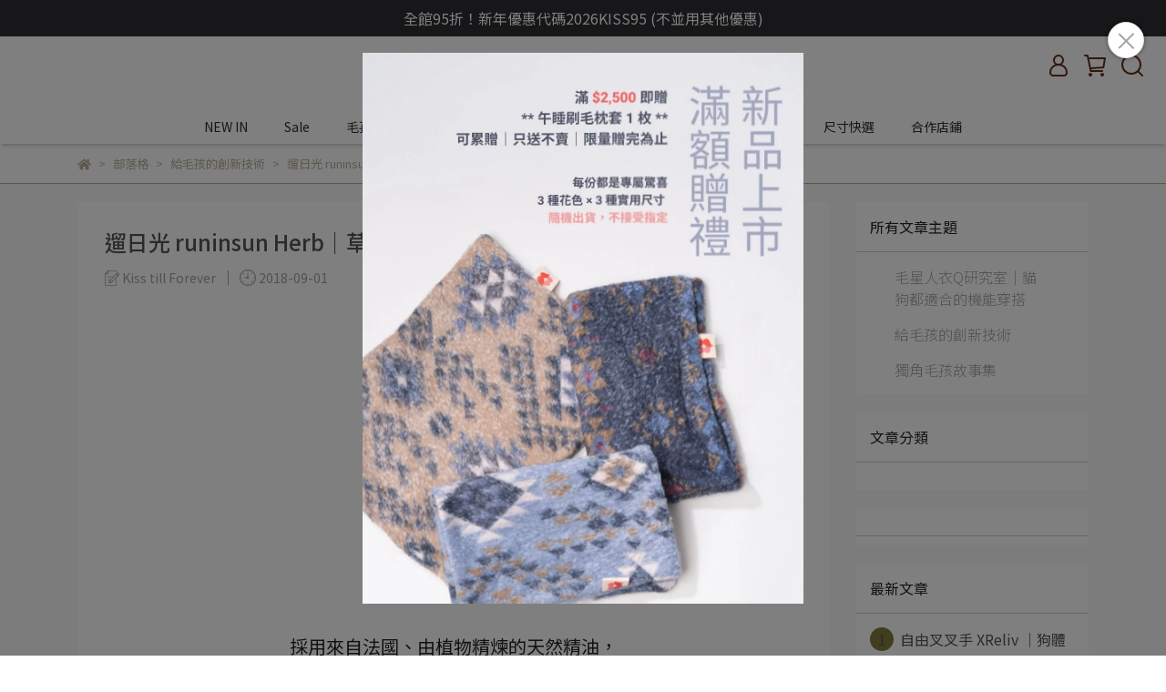

--- FILE ---
content_type: text/html; charset=utf-8
request_url: https://www.kisstillforever.com/blogs/%E7%B5%A6%E6%AF%9B%E5%AD%A9%E7%9A%84%E5%89%B5%E6%96%B0%E6%8A%80%E8%A1%93/36675
body_size: 38575
content:
<!DOCTYPE html>
<html lang="zh-TW" style="height:100%;">
  <head>
      <script>
        window.dataLayer = window.dataLayer || [];
      </script>
    <!-- Google Tag Manager -->
            <script>(function(w,d,s,l,i){w[l]=w[l]||[];w[l].push({'gtm.start':
            new Date().getTime(),event:'gtm.js'});var f=d.getElementsByTagName(s)[0],
            j=d.createElement(s),dl=l!='dataLayer'?'&l='+l:'';j.async=true;j.src=
            'https://www.googletagmanager.com/gtm.js?id='+i+dl;f.parentNode.insertBefore(j,f);
            })(window,document,'script','dataLayer','GTM-PNDRLV4');</script>
          
            <script>(function(w,d,s,l,i){w[l]=w[l]||[];w[l].push({'gtm.start':
            new Date().getTime(),event:'gtm.js'});var f=d.getElementsByTagName(s)[0],
            j=d.createElement(s),dl=l!='dataLayer'?'&l='+l:'';j.async=true;j.src=
            'https://www.googletagmanager.com/gtm.js?id='+i+dl;f.parentNode.insertBefore(j,f);
            })(window,document,'script','dataLayer','GTM-WTV6LTR');</script>
          <!-- End Google Tag Manager -->
      <!-- CYBERBIZ Google Tag Manager -->
      <script>(function(w,d,s,l,i){w[l]=w[l]||[];w[l].push({'gtm.start':
      new Date().getTime(),event:'gtm.js'});var f=d.getElementsByTagName(s)[0],
      j=d.createElement(s),dl=l!='dataLayer'?'&l='+l:'';j.async=true;j.src=
      'https://www.googletagmanager.com/gtm.js?id='+i+dl;f.parentNode.insertBefore(j,f);
      })(window,document,'script','cyb','GTM-TXD9LVJ');</script>
      <!-- End CYBERBIZ Google Tag Manager -->
    
    <meta charset="utf-8">
<meta http-equiv="X-UA-Compatible" content="IE=edge">
<meta name="viewport" content="width=device-width, initial-scale=1">
<link rel="icon" href="//cdn-next.cybassets.com//cdn-next.cybassets.com/media/W1siZiIsIjcyOTkvYXR0YWNoZWRfcGhvdG9zLzE2Njk4NjUxNDdfMDEtMyDntrLpoIHlsI_lnJbnpLpGQVZJQ09OLnBuZy5wbmciXV0.png?convert=false&sha=f110f56faf0b8091">
<link rel="apple-touch-icon" href="//cdn-next.cybassets.com//cdn-next.cybassets.com/media/W1siZiIsIjcyOTkvYXR0YWNoZWRfcGhvdG9zLzE2Njk4NjUxNDdfMDEtMyDntrLpoIHlsI_lnJbnpLpGQVZJQ09OLnBuZy5wbmciXV0.png?convert=false&sha=f110f56faf0b8091">

<meta property="og:site_name" content="Kiss till Forever 狗體工學衣" />

<!-- og tag -->


<!-- og image -->

  <meta property="og:image" content="https://cdn-next.cybassets.com/media/W1siZiIsIjcyOTkvYmxvZ3MvMTgxMjcvMDUtcnVuaW5zdW4gaGVyYi0zLTAxXzE3Y2NkODE0M2NkMTBlZWM3MTAwLmpwZWciXSxbInAiLCJ0aHVtYiIsIjUwMHg1MDAiXV0.jpeg?sha=26f660f6fbb14d43" />


<title>
  
    草本防蚊蟎布料｜遛日光 runinsun Herb Kiss till Forever 狗體工學衣
  
</title>



<script src='//cdn-next.cybassets.com/frontend/shop/useSettingsData-ece9752a8dbce318.js' type='text/javascript'></script>



  <script>
    window.setSettingsData({"draggable_sections":{"404":[],"index":["1737288866704_7","_main_slider_custom","1669944750196_4","1759841362373_1","1751634193252_6","1725457668675_6","1746585090695_6","1691568074133_2","1691567565436_2","1691541309095_6","1691541051603_2","1696390054230_6","1669950923781_6","1673798033613_2","1705159422158_6","1705159741500_2","1669947181031_6","1694586425981_2","1728265021778_6","1694576591347_6","1694587690725_6","_index_4_blocks","1694587860161_2","1705160265092_6","1746762453468_3"],"product":["product_info","product_description","board_comments","related_products"],"collection":[],"category":[],"blog":[],"article":[],"cart":[],"contact":[],"express_delivery":[],"search":[],"combo_product":["combo_product_info","combo_product_desc"]},"sections":{"navbar":{"type":"navbar","visible":true,"settings":{"navbar_image_logo_url":"//cdn-next.cybassets.com/media/W1siZiIsIjcyOTkvYXR0YWNoZWRfcGhvdG9zLzE2Njk4NjUxNDdfMDEtMyDntrLpoIHlsI_lnJbnpLpGQVZJQ09OLnBuZy5wbmciXV0.png?sha=f110f56faf0b8091","navbar_image_logo_tablet_url":"//cdn-next.cybassets.com/media/W1siZiIsIjcyOTkvYXR0YWNoZWRfcGhvdG9zLzE2Njk4NjUxNDdfMDEtMyDntrLpoIHlsI_lnJbnpLpGQVZJQ09OLnBuZy5wbmciXV0.png?sha=f110f56faf0b8091","navbar_image_logo_mobile_url":"//cdn-next.cybassets.com/media/W1siZiIsIjcyOTkvYXR0YWNoZWRfcGhvdG9zLzE2Njk4NjUxNDdfMDEtMyDntrLpoIHlsI_lnJbnpLpGQVZJQ09OLnBuZy5wbmciXV0.png?sha=f110f56faf0b8091","main_nav":"main-menu","slider_primary_linklist":"main-menu","slider_primary_linklist_set_open":false,"nav_show_three_dimension":true,"search_enabled":true,"display_only_index":false,"dict_header_banner_image_url":"//cdn-next.cybassets.com/media/W1siZiIsIjcyOTkvYXR0YWNoZWRfcGhvdG9zLzE3MzAzODM1NDFfMDEtMiDnva7poILlhazlkYotMDEtcGMtMDEuanBnLmpwZWciXV0.jpeg?sha=33b039c0b87be8b0","dict_header_banner_image_tablet_url":"//cdn-next.cybassets.com/media/W1siZiIsIjcyOTkvYXR0YWNoZWRfcGhvdG9zLzE3MzAzODM1NzdfMDEtMiDnva7poILlhazlkYotcGFkLmpwZy5qcGVnIl1d.jpeg?sha=0da84a23ad3e6e27","dict_header_banner_image_mobile_url":"//cdn-next.cybassets.com/media/W1siZiIsIjcyOTkvYXR0YWNoZWRfcGhvdG9zLzE3MzAzODM1ODZfMDEtMiDnva7poILlhazlkYotbW9iaWxlLmpwZy5qcGVnIl1d.jpeg?sha=2383fb24c4479d32","dict_header_banner_link":"","display_count_down":false,"navbar_display_style":"displayDefault","header_banner_start":"","header_banner_end":"2026-02-19T00:00:00+08:00","timer_text_color":"#ffffff","timer_bg_color":"#000000","navbar_background_transparent":true,"menu_display_style":"three_dimension_menu","header_logo_image_alt":"kiss till forever 狗體工學衣","header_banner_image_alt":"","display_banner_type":"textBanner","header_banner_simple_text_size":"16","header_banner_simple_text_color":"#ffffff","header_banner_simple_bg":"#2F2D30","link_menu_enabled":false,"link_menu":"undefined","link_open_in_new_tab":false,"header_banner_simple_text":"全館95折！新年優惠代碼2026KISS95 (不並用其他優惠)","logo_height":"","mobile_logo_position":"left"},"custom_name":"導覽列"},"footer":{"type":"footer","visible":true,"settings":{"footer_link":"footer","display_facebook":true,"shop_facebook":"https://www.facebook.com/kisstillforever/","display_instagram":true,"shop_instagram":"https://www.instagram.com/kisstillforever/","display_line":true,"shop_line":"https://lin.ee/yxVwsW9","display_youtube":false,"shop_youtube":"https://www.youtube.com/channel/UCqYGcTkJg6_eMhYhg-pFU0Q","footer_link_arrangement":"display_x"},"block_order":["default_contact_info","default_link_list","default_link_list_2"],"blocks":{"default_link_list":{"type":"link_list_setting","custom_name":"選單","thumbnail":"list","draggable":true,"visible":true,"settings":{"dict_link_list_block_title":"about us","footer_link":"footer"}},"default_contact_info":{"type":"contact_info_setting","custom_name":"聯絡資訊","thumbnail":"contactInfo","draggable":true,"visible":true,"settings":{"dict_contact_info_block_title":"CONTACT US","display_phone":true,"dict_phone_number":"02-77428976","display_fax_number":false,"dict_shop_fax_number":"","display_shop_email":true,"dict_shop_email":"info@kisstillforever.com","display_shop_address":false,"dict_shop_address":"","display_office_time":true,"dict_shop_office_time":"10:00am - 5:00pm"}},"default_link_list_2":{"type":"link_list_setting","custom_name":"選單","visible":true,"settings":{"dict_link_list_block_title":"Menu","footer_link":"main-menu"}},"1674182991965_2":{"type":"rich_text_editor_setting","custom_name":"自訂文字","visible":true,"settings":{"dict_rich_text_title":"營業人資訊","dict_rich_text_content":"\u003cp\u003e營業人名稱：自然詩學生活有限公司\u003c/p\u003e\n\u003cp\u003e統一編號：52816531\u003c/p\u003e\n"}}},"custom_name":"頁腳"},"_main_slider_custom":{"type":"_main_slider_custom","visible":true,"blocks":{"display_main_slider_item_1":{"type":"image","visible":false,"settings":{"dict_link":"/collections/防蚊全系列","dict_image_url":"//cdn-next.cybassets.com/media/W1siZiIsIjcyOTkvYXR0YWNoZWRfcGhvdG9zLzE2Njk5NTc4MTZfMDIt5qmr5bmF5buj5ZGKLXBjIG4gcGFkLmpwZy5qcGVnIl1d.jpeg?sha=b4d583a95d92ca6b","dict_tablet_image_url":"//cdn-next.cybassets.com/media/W1siZiIsIjcyOTkvYXR0YWNoZWRfcGhvdG9zLzE2Njk5NTc4MTZfMDIt5qmr5bmF5buj5ZGKLXBjIG4gcGFkLmpwZy5qcGVnIl1d.jpeg?sha=b4d583a95d92ca6b","dict_mobile_image_url":"//cdn-next.cybassets.com/media/W1siZiIsIjcyOTkvYXR0YWNoZWRfcGhvdG9zLzE2Njk5NTc4MTZfMDIt5qmr5bmF5buj5ZGKLW1vYmlsZS5qcGcuanBlZyJdXQ.jpeg?sha=5826230ef4d2a02a","main_slider_image_alt":"毛孩防蚊衣, 毛孩涼爽衣, 毛孩服飾","slide_contents_display":"left","slide_btn_link":"","slide_title_color":"#000000","slide_content_color":"#000000","slide_btn_bg_color":"#000000","slide_btn_text_color":"#ffffff","dict_slide_btn_link":""},"custom_name":"防蚊"},"display_main_slider_item_2":{"type":"image","visible":false,"settings":{"dict_link":"/collections/毛孩寢具","dict_image_url":"//cdn-next.cybassets.com/media/W1siZiIsIjcyOTkvYXR0YWNoZWRfcGhvdG9zLzE2Njk5NTc2MDFfMDIt5qmr5bmF5buj5ZGKLXBjIG4gcGFkLmpwZy5qcGVnIl1d.jpeg?sha=dc69c70cadde3504","dict_tablet_image_url":"//cdn-next.cybassets.com/media/W1siZiIsIjcyOTkvYXR0YWNoZWRfcGhvdG9zLzE2Njk5NTc2MDFfMDIt5qmr5bmF5buj5ZGKLXBjIG4gcGFkLmpwZy5qcGVnIl1d.jpeg?sha=dc69c70cadde3504","dict_mobile_image_url":"//cdn-next.cybassets.com/media/W1siZiIsIjcyOTkvYXR0YWNoZWRfcGhvdG9zLzE2Njk5NTc2MDJfMDIt5qmr5bmF5buj5ZGKLW1vYmlsZS5qcGcuanBlZyJdXQ.jpeg?sha=49849ecf9821ef5c","main_slider_image_alt":"毛孩被毯, 毛孩枕頭, 發熱保暖, 乳膠","slide_contents_display":"left","slide_btn_link":"","slide_title_color":"#000000","slide_content_color":"#000000","slide_btn_bg_color":"#000000","slide_btn_text_color":"#ffffff","dict_slide_btn_link":""},"custom_name":"素材-揪愛睏"},"1673832437101_0":{"type":"image","custom_name":"圍脖","visible":true,"settings":{"dict_image_url":"//cdn-next.cybassets.com/media/W1siZiIsIjcyOTkvYXR0YWNoZWRfcGhvdG9zLzE2NzM4MzI0NjFfMDIt5qmr5bmF5buj5ZGKLXBjIG4gcGFkLmpwZy5qcGVnIl1d.jpeg?sha=89a261b7cf314b08","dict_tablet_image_url":"//cdn-next.cybassets.com/media/W1siZiIsIjcyOTkvYXR0YWNoZWRfcGhvdG9zLzE2NzM4MzI0NjFfMDIt5qmr5bmF5buj5ZGKLXBjIG4gcGFkLmpwZy5qcGVnIl1d.jpeg?sha=89a261b7cf314b08","dict_mobile_image_url":"//cdn-next.cybassets.com/media/W1siZiIsIjcyOTkvYXR0YWNoZWRfcGhvdG9zLzE2NzM4MzI0NjlfMDIt5qmr5bmF5buj5ZGKLW1vYmlsZS5qcGcuanBlZyJdXQ.jpeg?sha=6aa8e4931c0d11fa","dict_link":"/collections/甜甜圈暖圍脖","main_slider_image_alt":"甜甜圈｜毛孩暖圍脖","slide_contents_display":"left","slide_btn_link":"","slide_title_color":"#000000","slide_content_color":"#000000","slide_btn_bg_color":"#000000","slide_btn_text_color":"#ffffff","dict_slide_btn_link":""}},"1674023313149_0":{"type":"image","custom_name":"素材","visible":true,"settings":{"dict_image_url":"//cdn-next.cybassets.com/media/W1siZiIsIjcyOTkvYXR0YWNoZWRfcGhvdG9zLzE2NzQwMjMzMzVfMDIt5qmr5bmF5buj5ZGKLXBjIG4gcGFkLmpwZy5qcGVnIl1d.jpeg?sha=ccb19818b10d35b8","dict_tablet_image_url":"//cdn-next.cybassets.com/media/W1siZiIsIjcyOTkvYXR0YWNoZWRfcGhvdG9zLzE2NzQwMjMzMzVfMDIt5qmr5bmF5buj5ZGKLXBjIG4gcGFkLmpwZy5qcGVnIl1d.jpeg?sha=ccb19818b10d35b8","dict_mobile_image_url":"//cdn-next.cybassets.com/media/W1siZiIsIjcyOTkvYXR0YWNoZWRfcGhvdG9zLzE2NzQwMjQzNzFfMDIt5qmr5bmF5buj5ZGKLW1vYmlsZS5qcGcuanBlZyJdXQ.jpeg?sha=d24cf6f0d8300e43","dict_link":""}},"1676191299092_0":{"type":"image","custom_name":"素材-情人節","visible":true,"settings":{"dict_image_url":"//cdn-next.cybassets.com/media/W1siZiIsIjcyOTkvYXR0YWNoZWRfcGhvdG9zLzE2NzYzNjgyMzRfMDIt5qmr5bmF5buj5ZGKLXBjIG4gcGFkLTAxLmpwZy5qcGVnIl1d.jpeg?sha=460179afc133e70b","dict_tablet_image_url":"//cdn-next.cybassets.com/media/W1siZiIsIjcyOTkvYXR0YWNoZWRfcGhvdG9zLzE2NzYzNjgyMzRfMDIt5qmr5bmF5buj5ZGKLXBjIG4gcGFkLTAxLmpwZy5qcGVnIl1d.jpeg?sha=460179afc133e70b","dict_mobile_image_url":"//cdn-next.cybassets.com/media/W1siZiIsIjcyOTkvYXR0YWNoZWRfcGhvdG9zLzE2NzYzNjgyNDlfMDIt5qmr5bmF5buj5ZGKLW1vYmlsZS0wMS5qcGcuanBlZyJdXQ.jpeg?sha=ca2e5afa154b1329","dict_link":"/collections/1314情人節限時特惠","main_slider_image_alt":"暖圍脖情人節限時特惠│任選3件1520元"}},"1691540403805_0":{"type":"image","custom_name":"雨衣","visible":true,"settings":{"dict_image_url":"//cdn-next.cybassets.com/media/W1siZiIsIjcyOTkvYXR0YWNoZWRfcGhvdG9zLzE3NTYxMTE4NDZfMDIt5qmr5bmF5buj5ZGKLXBjIG4gcGFkX-W3peS9nOWNgOWfnyAxLmpwZy5qcGVnIl1d.jpeg?sha=d19fd933975fabb1","dict_tablet_image_url":"//cdn-next.cybassets.com/media/W1siZiIsIjcyOTkvYXR0YWNoZWRfcGhvdG9zLzE3NTYxMTE4NDZfMDIt5qmr5bmF5buj5ZGKLXBjIG4gcGFkX-W3peS9nOWNgOWfnyAxLmpwZy5qcGVnIl1d.jpeg?sha=d19fd933975fabb1","dict_mobile_image_url":"//cdn-next.cybassets.com/media/W1siZiIsIjcyOTkvYXR0YWNoZWRfcGhvdG9zLzE3NTYxMTE5MTdfMDIt5qmr5bmF5buj5ZGKLW1vYmlsZV_lt6XkvZzljYDln58gMS5qcGcuanBlZyJdXQ.jpeg?sha=5329d1b5f94fc323","dict_link":"/collections/跑跑雨衣","slide_contents_display":"left","slide_btn_link":"","slide_title_color":"#000000","slide_content_color":"#000000","slide_btn_bg_color":"#000000","slide_btn_text_color":"#ffffff","dict_slide_btn_link":""}},"1697896536686_0":{"type":"image","custom_name":"Mute","visible":true,"settings":{"dict_image_url":"//cdn-next.cybassets.com/media/W1siZiIsIjcyOTkvYXR0YWNoZWRfcGhvdG9zLzE3NjMzNzE1NDZfMDIt5qmr5bmF5buj5ZGKLXBjIG4gcGFkLmpwZy5qcGVnIl1d.jpeg?sha=830649abb46fd6d0","dict_tablet_image_url":"//cdn-next.cybassets.com/media/W1siZiIsIjcyOTkvYXR0YWNoZWRfcGhvdG9zLzE3NjMzNzE1NDZfMDIt5qmr5bmF5buj5ZGKLXBjIG4gcGFkLmpwZy5qcGVnIl1d.jpeg?sha=830649abb46fd6d0","dict_mobile_image_url":"//cdn-next.cybassets.com/media/W1siZiIsIjcyOTkvYXR0YWNoZWRfcGhvdG9zLzE3NjMzNzE1NjFfMDIt5qmr5bmF5buj5ZGKLW1vYmlsZS5qcGcuanBlZyJdXQ.jpeg?sha=9d46018f8f055bd1","dict_link":"/collections/mute靜音快穿暖暖衣","slide_contents_display":"left","slide_btn_link":"","slide_title_color":"#000000","slide_content_color":"#000000","slide_btn_bg_color":"#000000","slide_btn_text_color":"#ffffff","dict_slide_btn_link":""}},"1725767830570_0":{"type":"image","custom_name":"柔爽衣","visible":true,"settings":{"dict_image_url":"//cdn.cybassets.com/media/W1siZiIsIjcyOTkvYXR0YWNoZWRfcGhvdG9zLzE3NDkxMDc0MzRfMDIt5qmr5bmF5buj5ZGKLXBjIG4gcGFkX-W3peS9nOWNgOWfnyAxLmpwZy5qcGVnIl1d.jpeg?sha=e1c8da9a55a0b831","dict_tablet_image_url":"//cdn.cybassets.com/media/W1siZiIsIjcyOTkvYXR0YWNoZWRfcGhvdG9zLzE3NDkxMDc0MzRfMDIt5qmr5bmF5buj5ZGKLXBjIG4gcGFkX-W3peS9nOWNgOWfnyAxLmpwZy5qcGVnIl1d.jpeg?sha=e1c8da9a55a0b831","dict_mobile_image_url":"//cdn.cybassets.com/media/W1siZiIsIjcyOTkvYXR0YWNoZWRfcGhvdG9zLzE3NDkxMDc0MzlfMDIt5qmr5bmF5buj5ZGKLW1vYmlsZV_lt6XkvZzljYDln58gMS5qcGcuanBlZyJdXQ.jpeg?sha=5f1dfa4c9d461aa1","dict_link":"/collections/柔爽衣全系列","main_slider_image_alt":"毛孩柔爽衣新上市","slide_contents_display":"left","slide_btn_link":"","slide_title_color":"#000000","slide_content_color":"#000000","slide_btn_bg_color":"#000000","slide_btn_text_color":"#ffffff","dict_slide_btn_link":""}},"1731316463704_0":{"type":"image","custom_name":"嚕草衣","visible":true,"settings":{"dict_image_url":"//cdn-next.cybassets.com/media/W1siZiIsIjcyOTkvYXR0YWNoZWRfcGhvdG9zLzE3MzY1MDE2MDZfMDIt5qmr5bmF5buj5ZGKLXBjIG4gcGFkX-W3peS9nOWNgOWfnyAxLmpwZy5qcGVnIl1d.jpeg?sha=1bf10ec0e0c047a2","dict_tablet_image_url":"//cdn-next.cybassets.com/media/W1siZiIsIjcyOTkvYXR0YWNoZWRfcGhvdG9zLzE3MzY1MDE2MDZfMDIt5qmr5bmF5buj5ZGKLXBjIG4gcGFkX-W3peS9nOWNgOWfnyAxLmpwZy5qcGVnIl1d.jpeg?sha=1bf10ec0e0c047a2","dict_mobile_image_url":"//cdn-next.cybassets.com/media/W1siZiIsIjcyOTkvYXR0YWNoZWRfcGhvdG9zLzE3MzY1MDEwMDFfMDIt5qmr5bmF5buj5ZGKLW1vYmlsZV_lt6XkvZzljYDln58gMS5wbmcucG5nIl1d.png?sha=7ec7189582f02eb2","dict_link":"/collections/跑跑雨衣","link_open_in_new_tab":true,"main_slider_image_alt":"毛孩撥水連身衣","slide_contents_display":"left","slide_title_text":"","slide_content_text":"","slide_btn_link":"","slide_title_color":"#000000","slide_content_color":"#000000","slide_btn_bg_color":"#000000","slide_btn_text_color":"#ffffff","dict_slide_title_text":"","dict_slide_content_text":"","dict_slide_btn_link":""}},"1737640892960_0":{"type":"image","custom_name":"春節出貨公告","visible":false,"settings":{"dict_image_url":"//cdn-next.cybassets.com/media/W1siZiIsIjcyOTkvYXR0YWNoZWRfcGhvdG9zLzE3Mzc2NDA5MTFfMDIt5qmr5bmF5buj5ZGKLXBjIG4gcGFkLmpwZy5qcGVnIl1d.jpeg?sha=583734fbb5cd3839","dict_tablet_image_url":"//cdn-next.cybassets.com/media/W1siZiIsIjcyOTkvYXR0YWNoZWRfcGhvdG9zLzE3Mzc2NDA5MTFfMDIt5qmr5bmF5buj5ZGKLXBjIG4gcGFkLmpwZy5qcGVnIl1d.jpeg?sha=583734fbb5cd3839","dict_mobile_image_url":"//cdn-next.cybassets.com/media/W1siZiIsIjcyOTkvYXR0YWNoZWRfcGhvdG9zLzE3Mzc2NDA4MzZfMDIt5qmr5bmF5buj5ZGKLW1vYmlsZS5qcGcuanBlZyJdXQ.jpeg?sha=6c97fe6729122266","dict_link":"","slide_contents_display":"left","dict_slide_btn_link":"","slide_title_color":"#000000","slide_content_color":"#000000","slide_btn_bg_color":"#000000","slide_btn_text_color":"#ffffff"}},"1759210818821_0":{"type":"image","custom_name":"Xmas聖誕組合","visible":false,"settings":{"dict_image_url":"//cdn-next.cybassets.com/media/W1siZiIsIjcyOTkvYXR0YWNoZWRfcGhvdG9zLzE3NjQ1Njk1MDRfWG1hcy1wYy0wMy5qcGcuanBlZyJdXQ.jpeg?sha=74201aa5c2f122c5","dict_tablet_image_url":"//cdn-next.cybassets.com/media/W1siZiIsIjcyOTkvYXR0YWNoZWRfcGhvdG9zLzE3NjQ1Njk1MDRfWG1hcy1wYy0wMy5qcGcuanBlZyJdXQ.jpeg?sha=74201aa5c2f122c5","dict_mobile_image_url":"//cdn-next.cybassets.com/media/W1siZiIsIjcyOTkvYXR0YWNoZWRfcGhvdG9zLzE3NjQ1Njk1MDRfWG1hcy1tb2JpbGUtMDMuanBnLmpwZWciXV0.jpeg?sha=125c118cac277cf3","dict_link":"/collections/xmas聖誕組合-‧-任選3件8折","slide_contents_display":"left","dict_slide_btn_link":"","slide_title_color":"#000000","slide_content_color":"#000000","slide_btn_bg_color":"#000000","slide_btn_text_color":"#ffffff","link_open_in_new_tab":true,"main_slider_image_alt":"Xmas聖誕組合 ‧ 任選3件8折  "}}},"block_order":["1737640892960_0","1697896536686_0","1759210818821_0","1691540403805_0","1731316463704_0","1673832437101_0","1725767830570_0","display_main_slider_item_1","display_main_slider_item_2"],"settings":{"margin_x":"0","margin_bottom":"48","mobile_margin_x":"0","mobile_margin_bottom":"24","swiper_delay":"3","image_number":"1","image_space":"12","mobile_image_number":"1","mobile_image_space":"8","transition_speed":"0.3"},"custom_name":"輪播素材"},"_index_8_blocks":{"type":"_index_8_blocks","visible":true,"settings":{"dict_title":"毛孩保暖發熱系列 ☆ SALE","collection_handle":"delicious-food","limit":"8","margin_x":"0","margin_bottom":"48","mobile_margin_x":"","mobile_margin_bottom":"24","product_display":"displayPartial"},"custom_name":"商品分類"},"_index_product_banner":{"type":"_index_product_banner","custom_name":"橫幅廣告","visible":false,"settings":{"dict_image_url":"/theme_src/i18n_nolli/default_img/index_product_banner.png","dict_tablet_image_url":"","dict_mobile_image_url":"/theme_src/i18n_nolli/default_img/index_product_banner_mobile.png","dict_link":"","display_cta_btn":true,"cta_btn_display_style":"midPosition","cta_btn_text":"Shop Now","cta_btn_bg_color":"#f07d4a","cta_btn_text_color":"#ffffff","margin_x":"80","margin_bottom":"48","mobile_margin_x":"0","mobile_margin_bottom":"24"},"blocks":{},"block_order":[]},"_index_4_blocks":{"type":"_index_4_blocks","visible":false,"blocks":{"index_4_blocks_block_1":{"type":"image","visible":true,"settings":{"title":"","dict_link":"/collections/防蚊全系列","dict_image_url":"//cdn-next.cybassets.com/media/W1siZiIsIjcyOTkvYXR0YWNoZWRfcGhvdG9zLzE2OTUyNzk3NTJfOTUw5YWDLUdJRi0xLmdpZi5naWYiXV0.gif?sha=16d9191549682796","dict_tablet_image_url":"//cdn-next.cybassets.com/media/W1siZiIsIjcyOTkvYXR0YWNoZWRfcGhvdG9zLzE2OTUyNzk3NTJfOTUw5YWDLUdJRi0xLmdpZi5naWYiXV0.gif?sha=16d9191549682796","dict_mobile_image_url":"//cdn-next.cybassets.com/media/W1siZiIsIjcyOTkvYXR0YWNoZWRfcGhvdG9zLzE2OTUyNzk3NTJfOTUw5YWDLUdJRi0xLmdpZi5naWYiXV0.gif?sha=16d9191549682796","block_propotion":"50","dict_image_description":""},"custom_name":"圖片"},"index_4_blocks_block_2":{"type":"image","custom_name":"圖片","visible":true,"settings":{"dict_image_url":"//cdn-next.cybassets.com/media/W1siZiIsIjcyOTkvYXR0YWNoZWRfcGhvdG9zLzE2OTUyODEwODhfNzkw5YWDLUdJRi0xLmdpZi5naWYiXV0.gif?sha=2596e1fbb1d2b7e1","dict_tablet_image_url":"//cdn-next.cybassets.com/media/W1siZiIsIjcyOTkvYXR0YWNoZWRfcGhvdG9zLzE2OTUyODEwODhfNzkw5YWDLUdJRi0xLmdpZi5naWYiXV0.gif?sha=2596e1fbb1d2b7e1","dict_mobile_image_url":"//cdn-next.cybassets.com/media/W1siZiIsIjcyOTkvYXR0YWNoZWRfcGhvdG9zLzE2OTUyODEwODhfNzkw5YWDLUdJRi0xLmdpZi5naWYiXV0.gif?sha=2596e1fbb1d2b7e1","dict_link":"/collections/防蚊全系列","block_propotion":"50","dict_image_description":""}},"index_4_blocks_block_3":{"type":"image","custom_name":"圖片","visible":false,"settings":{"dict_image_url":"//cdn-next.cybassets.com/media/W1siZiIsIjcyOTkvYXR0YWNoZWRfcGhvdG9zLzE2NzUxNTU2MjBfMDMtMl8xIOiHquiogi1tb2JpbGUtNTAlLmpwZy5qcGVnIl1d.jpeg?sha=08369f1e62b91761","dict_tablet_image_url":"//cdn-next.cybassets.com/media/W1siZiIsIjcyOTkvYXR0YWNoZWRfcGhvdG9zLzE2NzUxNTU2MjBfMDMtMl8xIOiHquiogi1tb2JpbGUtNTAlLmpwZy5qcGVnIl1d.jpeg?sha=08369f1e62b91761","dict_mobile_image_url":"//cdn-next.cybassets.com/media/W1siZiIsIjcyOTkvYXR0YWNoZWRfcGhvdG9zLzE2NzUxNTU2MjBfMDMtMl8xIOiHquiogi1tb2JpbGUtNTAlLmpwZy5qcGVnIl1d.jpeg?sha=08369f1e62b91761","dict_link":"/collections/2022感恩sale↘7折區","block_propotion":"33.3","custom_block_image_alt":"彈性刷毛連帽衫"}}},"block_order":["index_4_blocks_block_1","index_4_blocks_block_2"],"custom_name":"自訂排版設計-防蚊","settings":{"margin_x":"88","margin_bottom":"48","mobile_margin_x":"0","mobile_margin_bottom":"24","mobile_columns":1,"margin_block":"10","mobile_margin_block":"10"}},"_index_4_blocks_2":{"type":"_index_4_blocks","custom_name":"自訂排版設計","visible":false,"settings":{"margin_x":"80","margin_bottom":"48","mobile_margin_x":"16","mobile_margin_bottom":"24","mobile_columns":1},"blocks":{"_index_4_blocks_2_block_1":{"type":"video","custom_name":"影片","visible":true,"settings":{"dict_video_link":"https://www.youtube.com/watch?v=bPf2zuuH_7g\u0026feature=youtu.be","block_propotion":"100"}}},"block_order":["_index_4_blocks_2_block_1"]},"express_delivery_index_4_blocks":{"type":"_index_4_blocks","visible":false,"blocks":{"express_delivery_display_index_4_block_1":{"type":"image","visible":true,"settings":{"title":"","dict_link":"","dict_image_url":"/theme_src/i18n_nolli/default_img/index_4_blocks_1_block_1.png","dict_tablet_image_url":"","dict_mobile_image_url":""}}},"block_order":["express_delivery_display_index_4_block_1"]},"custom_text":{"type":"custom_text","visible":true,"settings":{}},"blog":{"type":"blog","visible":true,"settings":{"article_limit_in_blog_page":"6"}},"article":{"type":"article","visible":true,"settings":{"display_blog_menu":true,"dict_blog_tags_title":"文章分類","blog_latest_post_limit":"2"}},"category":{"type":"category","visible":true,"settings":{"category_sidebar_set_open":false,"category_product_block_limit":"4","category_product_swiper_item_limit":"6","category_product_item_limit":"18"}},"shop_setting":{"type":"shop_setting","visible":true,"settings":{"favicon_image_url":"//cdn-next.cybassets.com/media/W1siZiIsIjcyOTkvYXR0YWNoZWRfcGhvdG9zLzE2Njk4NjUxNDdfMDEtMyDntrLpoIHlsI_lnJbnpLpGQVZJQ09OLnBuZy5wbmciXV0.png?sha=f110f56faf0b8091","og_image_url":"//cdn-next.cybassets.com/media/W1siZiIsIjcyOTkvYXR0YWNoZWRfcGhvdG9zLzE2Njk4Nzc1NzRfMDEtNCBPRyBpbWFnZS0wMS5qcGcuanBlZyJdXQ.jpeg?sha=8db5de14e74e2e93","shop_title":"—毛孩機能服飾・Active Petwear for Dogs \u0026 Cats","shop_description":"Kiss till forever｜Active Petwear for Dogs \u0026 Cats．專為毛孩設計的機能服飾，依據毛體工學打造，涵蓋防蚊衣、涼感衣、發熱衣，給狗狗貓貓們舒適自在的最佳穿搭。","shop_keywords":"毛孩服飾, 寵物服飾, 寵物機能衣, 大狗衣服, 狗衣服, 貓衣服, 發熱衣, 防蚊衣, 涼爽衣, 防水雨衣, pet apparel, pet clothing, dog clothes, cat clothes, active petwear, functional petwear, dog outfits, cat outfits, waterproof pet clothes, cooling pet clothes, heated pet clothes"},"custom_name":"全站設定"},"color_settings":{"type":"color_settings","visible":true,"settings":{"button_color":"#2F2D30","button_text_color":"#ffffff","accent_color":"#f07d4a","heading_color":"#2F2D30","text_color":"#bbb19e","price_color":"#ab9e87","discount_price_color":"#f07d4a","theme_bg_color":"#FFFFFF","product_border_color":"#bbb19e","nav_logo_bg_color":"#ffffff","nav_menu_bg_color":"#ffffff","nav_menu_text_color":"#2F2D30","nav_menu_icon_color":"#643114","footer_bg_color":"#fff9f2","footer_text_color":"#2F2D30","checkout_button_color":"#f07d4a","checkout_accent_color":"#F06428","tips_text_color":"#0C5460"},"custom_name":"顏色設定"},"popup":{"type":"popup","visible":true,"blocks":{"popup_block_1":{"type":"image","visible":true,"settings":{"dict_image_url":"//cdn-next.cybassets.com/media/W1siZiIsIjcyOTkvYXR0YWNoZWRfcGhvdG9zLzE3NjQ1MDg5NDNfZ3JhY2UuanBnLmpwZWciXV0.jpeg?sha=69e2b4adfdabb0b4","dict_tablet_image_url":"//cdn-next.cybassets.com/media/W1siZiIsIjcyOTkvYXR0YWNoZWRfcGhvdG9zLzE3NjQ1MDg5NDNfZ3JhY2UuanBnLmpwZWciXV0.jpeg?sha=69e2b4adfdabb0b4","dict_mobile_image_url":"//cdn-next.cybassets.com/media/W1siZiIsIjcyOTkvYXR0YWNoZWRfcGhvdG9zLzE3NjQ1MDg5NDNfZ3JhY2UuanBnLmpwZWciXV0.jpeg?sha=69e2b4adfdabb0b4","icon_size":"large","dict_icon_image_url":"","dict_link":"","link_open_in_new_tab":true},"custom_name":"圖片"}},"block_order":["popup_block_1"],"settings":{},"custom_name":"彈窗廣告"},"product_info":{"type":"product_info","visible":true,"settings":{"display_product_sku":true,"dict_vip_custom_price_text":"","dict_vip_custom_price_href":""}},"product_description":{"type":"product_description","visible":true},"board_comments":{"type":"board_comments","visible":true,"settings":{},"custom_name":"商品評論","thumbnail":"list","draggable":false},"related_products":{"type":"related_products","visible":true,"settings":{"display_related_cols":true,"use_custom_related_cols":true,"dict_group_related_cols_related_product":"相關商品","related_products_limit":"4"}},"contact":{"type":"contact","visible":true,"settings":{"show_google_map":true,"show_google_map_iframe":"\u003ciframe src=\"https://www.google.com/maps/embed?pb=!1m18!1m12!1m3!1d3613.6479170127777!2d121.56760821400371!3d25.07991984260527!2m3!1f0!2f0!3f0!3m2!1i1024!2i768!4f13.1!3m3!1m2!1s0x3442ac6fbd841bbd%3A0x64e16bcf25e3da31!2zMTE05Y-w5YyX5biC5YWn5rmW5Y2A55Ge5YWJ6LevNTEz5be3MzDomZ8!5e0!3m2!1szh-TW!2stw!4v1485156761267\" width=\"600\" height=\"450\" frameborder=\"0\" style=\"border:0\" allowfullscreen\u003e\u003c/iframe\u003e"}},"collection":{"type":"collection","visible":true,"settings":{"collection_sidebar":"main-menu","collection_sidebar_set_open":false,"collection_pagination_limit":"24"}},"404":{"type":"404","visible":true,"settings":{"image_url":"/theme_src/i18n_nolli/default_img/404_img.png"}},"blogs_all":{"type":"blogs_all","visible":true,"settings":{}},"bundle_discounts":{"type":"bundle_discounts","visible":true,"settings":{}},"cart":{"type":"cart","visible":true,"settings":{}},"cart_empty":{"type":"cart_empty","visible":true,"settings":{}},"page":{"type":"page","visible":true,"settings":{}},"search":{"type":"search","visible":true,"settings":{"search_link_list":"main-menu"}},"customers/account":{"type":"customers/account","visible":true,"settings":{}},"customers/account_edit":{"type":"customers/account_edit","visible":true,"settings":{}},"customers/activate_account":{"type":"customers/activate_account","visible":true,"settings":{}},"customers/addresses":{"type":"customers/addresses","visible":true,"settings":{}},"customers/bonus_points":{"type":"customers/bonus_points","visible":true,"settings":{}},"customers/cancel":{"type":"customers/cancel","visible":true,"settings":{}},"customers/coupons":{"type":"customers/coupons","visible":true,"settings":{}},"customers/forgot_password":{"type":"customers/forgot_password","visible":true,"settings":{}},"customers/login":{"type":"customers/login","visible":true,"settings":{}},"customers/message":{"type":"customers/message","visible":true,"settings":{}},"customers/messages":{"type":"customers/messages","visible":true,"settings":{}},"customers/modify_password":{"type":"customers/modify_password","visible":true,"settings":{}},"customers/order":{"type":"customers/order","visible":true,"settings":{}},"customers/orders":{"type":"customers/orders","visible":true,"settings":{}},"customers/periodic_order":{"type":"customers/periodic_order","visible":true,"settings":{}},"customers/periodic_orders":{"type":"customers/periodic_orders","visible":true,"settings":{}},"customers/register":{"type":"customers/register","visible":true,"settings":{}},"customers/reset_password":{"type":"customers/reset_password","visible":true,"settings":{}},"customers/return":{"type":"customers/return","visible":true,"settings":{}},"customers/tracking_items":{"type":"customers/tracking_items","visible":true,"settings":{}},"express_delivery-navbar":{"type":"express_delivery-navbar","visible":true,"settings":{}},"express_delivery-content":{"type":"express_delivery-content","visible":true,"settings":{}},"1669876744669_2":{"type":"_index_8_blocks","custom_name":"商品分類","visible":false,"settings":{"dict_title":"NEW","collection_handle":"new","margin_x":"0","margin_bottom":"50","mobile_margin_x":"0","mobile_margin_bottom":"24","product_display":"displayDefault"},"blocks":{},"block_order":[]},"1669944750196_4":{"type":"_index_4_blocks","custom_name":"新年優惠","visible":true,"settings":{"margin_x":"180","margin_bottom":"48","mobile_margin_x":"0","mobile_margin_bottom":"24","mobile_columns":1,"margin_block":"10","mobile_margin_block":"10"},"blocks":{"1669944750199_0":{"type":"image","custom_name":"kiss新年囤貨組-狗","visible":true,"settings":{"dict_image_url":"//cdn-next.cybassets.com/media/W1siZiIsIjcyOTkvYXR0YWNoZWRfcGhvdG9zLzE3NjczMjA3MTNfa2lzc-aWsOW5tOWbpOiyqOe1hC5naWYuZ2lmIl1d.gif?sha=1fe635cc4ab708bd","dict_tablet_image_url":"//cdn-next.cybassets.com/media/W1siZiIsIjcyOTkvYXR0YWNoZWRfcGhvdG9zLzE3NjczMjA3MTNfa2lzc-aWsOW5tOWbpOiyqOe1hC5naWYuZ2lmIl1d.gif?sha=1fe635cc4ab708bd","dict_mobile_image_url":"//cdn-next.cybassets.com/media/W1siZiIsIjcyOTkvYXR0YWNoZWRfcGhvdG9zLzE3NjczMjA3MTNfa2lzc-aWsOW5tOWbpOiyqOe1hC5naWYuZ2lmIl1d.gif?sha=1fe635cc4ab708bd","dict_link":"/collections/5件7折","block_propotion":"50","dict_image_description":"","link_open_in_new_tab":true}},"1669944764694_0":{"type":"image","custom_name":"kiss新年囤貨組-貓","visible":true,"settings":{"dict_image_url":"//cdn-next.cybassets.com/media/W1siZiIsIjcyOTkvYXR0YWNoZWRfcGhvdG9zLzE3NjczMjA3NTZfa2lzc-aWsOW5tOWbpOiyqOe1hCAoMSkuZ2lmLmdpZiJdXQ.gif?sha=997e4e1575716c85","dict_tablet_image_url":"//cdn-next.cybassets.com/media/W1siZiIsIjcyOTkvYXR0YWNoZWRfcGhvdG9zLzE3NjczMjA3NTZfa2lzc-aWsOW5tOWbpOiyqOe1hCAoMSkuZ2lmLmdpZiJdXQ.gif?sha=997e4e1575716c85","dict_mobile_image_url":"//cdn-next.cybassets.com/media/W1siZiIsIjcyOTkvYXR0YWNoZWRfcGhvdG9zLzE3NjczMjA3NTZfa2lzc-aWsOW5tOWbpOiyqOe1hCAoMSkuZ2lmLmdpZiJdXQ.gif?sha=997e4e1575716c85","dict_link":"/collections/5件7折","block_propotion":"50","dict_image_description":"","link_open_in_new_tab":true}},"1669944779005_0":{"type":"image","custom_name":"kiss新年雙享組v2-狗","visible":true,"settings":{"dict_image_url":"//cdn-next.cybassets.com/media/W1siZiIsIjcyOTkvYXR0YWNoZWRfcGhvdG9zLzE3NjcyNzMxNDFfa2lzc-aWsOW5tOmbmeS6q-e1hHYyLeeLly5naWYuZ2lmIl1d.gif?sha=190ae16c33fddafb","dict_tablet_image_url":"//cdn-next.cybassets.com/media/W1siZiIsIjcyOTkvYXR0YWNoZWRfcGhvdG9zLzE3NjcyNzMxNDFfa2lzc-aWsOW5tOmbmeS6q-e1hHYyLeeLly5naWYuZ2lmIl1d.gif?sha=190ae16c33fddafb","dict_mobile_image_url":"//cdn-next.cybassets.com/media/W1siZiIsIjcyOTkvYXR0YWNoZWRfcGhvdG9zLzE3NjcyNzMxNDFfa2lzc-aWsOW5tOmbmeS6q-e1hHYyLeeLly5naWYuZ2lmIl1d.gif?sha=190ae16c33fddafb","dict_link":"/collections/2件85折","block_propotion":"50","dict_image_description":"","link_open_in_new_tab":true}},"1669944975774_0":{"type":"image","custom_name":"kiss新年雙享組v2-貓","visible":true,"settings":{"dict_image_url":"//cdn-next.cybassets.com/media/W1siZiIsIjcyOTkvYXR0YWNoZWRfcGhvdG9zLzE3NjcyNzMxNzJfa2lzc-aWsOW5tOmbmeS6q-e1hHYyLeiyky5naWYuZ2lmIl1d.gif?sha=c5201c053c63c8c6","dict_tablet_image_url":"//cdn-next.cybassets.com/media/W1siZiIsIjcyOTkvYXR0YWNoZWRfcGhvdG9zLzE3NjcyNzMxNzJfa2lzc-aWsOW5tOmbmeS6q-e1hHYyLeiyky5naWYuZ2lmIl1d.gif?sha=c5201c053c63c8c6","dict_mobile_image_url":"//cdn-next.cybassets.com/media/W1siZiIsIjcyOTkvYXR0YWNoZWRfcGhvdG9zLzE3NjcyNzMxNzJfa2lzc-aWsOW5tOmbmeS6q-e1hHYyLeiyky5naWYuZ2lmIl1d.gif?sha=c5201c053c63c8c6","dict_link":"/collections/2件85折","block_propotion":"50","dict_image_description":"","link_open_in_new_tab":true}},"1669946525599_0":{"type":"image","custom_name":"圖片","visible":false,"settings":{"dict_image_url":"//cdn-next.cybassets.com/media/W1siZiIsIjcyOTkvYXR0YWNoZWRfcGhvdG9zLzE2Njk5NTA0MjlfMDMtMyBJVi1tb2JpbGUuanBnLmpwZWciXV0.jpeg?sha=75edbb9adb44ca5a","dict_tablet_image_url":"//cdn-next.cybassets.com/media/W1siZiIsIjcyOTkvYXR0YWNoZWRfcGhvdG9zLzE2Njk5NTA0MjlfMDMtMyBJVi1tb2JpbGUuanBnLmpwZWciXV0.jpeg?sha=75edbb9adb44ca5a","dict_mobile_image_url":"//cdn-next.cybassets.com/media/W1siZiIsIjcyOTkvYXR0YWNoZWRfcGhvdG9zLzE2Njk5NTA0MjlfMDMtMyBJVi1tb2JpbGUuanBnLmpwZWciXV0.jpeg?sha=75edbb9adb44ca5a","dict_link":"/collections/2022感恩sale↘8折區","block_propotion":"33.3","dict_image_description":""}},"1669946561432_0":{"type":"image","custom_name":"圖片","visible":false,"settings":{"dict_image_url":"//cdn-next.cybassets.com/media/W1siZiIsIjcyOTkvYXR0YWNoZWRfcGhvdG9zLzE2Njk5NTMzMjNfMDMtMyDlj43lhYnpoJjlt74tbW9iaWxlLmpwZy5qcGVnIl1d.jpeg?sha=bb7bf5af4f18426e","dict_tablet_image_url":"//cdn-next.cybassets.com/media/W1siZiIsIjcyOTkvYXR0YWNoZWRfcGhvdG9zLzE2Njk5NTMzMjNfMDMtMyDlj43lhYnpoJjlt74tbW9iaWxlLmpwZy5qcGVnIl1d.jpeg?sha=bb7bf5af4f18426e","dict_mobile_image_url":"//cdn-next.cybassets.com/media/W1siZiIsIjcyOTkvYXR0YWNoZWRfcGhvdG9zLzE2Njk5NTMzMjNfMDMtMyDlj43lhYnpoJjlt74tbW9iaWxlLmpwZy5qcGVnIl1d.jpeg?sha=bb7bf5af4f18426e","dict_link":"/collections/2022感恩sale↘7折區","block_propotion":"33.3","dict_image_description":""}}},"block_order":["1669944750199_0","1669944764694_0","1669944779005_0","1669944975774_0","1669946525599_0","1669946561432_0"]},"1669947181031_6":{"type":"_graphic_introduction","custom_name":"圖文介紹-防蚊","visible":true,"settings":{"text_display":"midPosition","graphic_text":"#ffffff","graphic_bg":"#648E84","margin_x":"0","margin_bottom":"0","mobile_margin_x":"0","mobile_margin_bottom":"0","dict_image_url":"","dict_tablet_image_url":"","dict_mobile_image_url":"","btn_display":"leftSide","block_propotion":"50"},"blocks":{"1669947181032_0":{"type":"title","custom_name":"標題","visible":true,"settings":{"dict_rich_text_title":"草本防蚊涼爽衣 ","dict_size":"24"}}},"block_order":["1669947181032_0"]},"1669950923781_6":{"type":"_graphic_introduction","custom_name":"圖文介紹-圍脖","visible":false,"settings":{"text_display":"midPosition","graphic_text":"#ffffff","graphic_bg":"#f07d4a","margin_x":"0","margin_bottom":"0","mobile_margin_x":"0","mobile_margin_bottom":"0","dict_image_url":"","dict_tablet_image_url":"","dict_mobile_image_url":"","btn_display":"leftSide","block_propotion":"50"},"blocks":{"1669950923782_0":{"type":"title","custom_name":"標題","visible":true,"settings":{"dict_rich_text_title":"禦寒必備↘任選3件8折","dict_size":"24"}},"1669950923782_1":{"type":"text","custom_name":"內文","visible":true,"settings":{"dict_rich_text_content":"Lorem Ipsum is simply dummy text of the printing and typesetting industry. Lorem Ipsum has been the industry's standard dummy text ever since the 1500s, when an unknown printer took a galley of type and scrambled it to make a type specimen book. It has survived not only five centuries, but also the leap into electronic typesetting, remaining essentially unchanged. It was popularised in the 1960s with the release of Letraset sheets containing Lorem Ipsum passages, and more recently with desktop publishing software like Aldus PageMaker including versions of Lorem Ipsum.","dict_size":"14"}},"1669950923783_2":{"type":"button","custom_name":"按鈕","visible":true,"settings":{"dict_btn_text":"了解更多","graphic-button_bg":"#6B6432","graphic-button_text":"#FFFFFF"}},"1733965876741_2":{"type":"button","custom_name":"按鈕","visible":true,"settings":{"dict_btn_text":"立即搶購","graphic-button_bg":"#FFFFFF","graphic-button_text":"#6B6432","dict_graphic_button_link":"/collections/禦寒必備","link_open_in_new_tab":true}}},"block_order":["1669950923782_0","1733965876741_2"]},"1673797425440_6":{"type":"_graphic_introduction","custom_name":"圖文介紹-早春圍脖","visible":true,"settings":{"text_display":"midPosition","graphic_text":"#373420","graphic_bg":"#F4EEE2","margin_x":"0","margin_bottom":"0","mobile_margin_x":"0","mobile_margin_bottom":"0","dict_image_url":"","dict_tablet_image_url":"","dict_mobile_image_url":"","btn_display":"leftSide","block_propotion":"50"},"blocks":{"1673797425449_0":{"type":"title","custom_name":"標題","visible":true,"settings":{"dict_rich_text_title":"——早春新品 ☆ 毛孩暖圍脖——","dict_size":"24"}},"1673797425451_1":{"type":"text","custom_name":"內文","visible":false,"settings":{"dict_rich_text_content":"Lorem Ipsum is simply dummy text of the printing and typesetting industry. Lorem Ipsum has been the industry's standard dummy text ever since the 1500s, when an unknown printer took a galley of type and scrambled it to make a type specimen book. It has survived not only five centuries, but also the leap into electronic typesetting, remaining essentially unchanged. It was popularised in the 1960s with the release of Letraset sheets containing Lorem Ipsum passages, and more recently with desktop publishing software like Aldus PageMaker including versions of Lorem Ipsum.","dict_size":"14"}},"1673797425452_2":{"type":"button","custom_name":"按鈕","visible":false,"settings":{"dict_btn_text":"了解更多","graphic-button_bg":"#6B6432","graphic-button_text":"#FFFFFF"}}},"block_order":["1673797425449_0"]},"1673797794026_4":{"type":"_index_4_blocks","custom_name":"自訂排版設計-早春圍脖","visible":true,"settings":{"margin_x":"0","margin_bottom":"50","mobile_margin_x":"0","mobile_margin_bottom":"50","mobile_columns":1},"blocks":{"1673797794028_0":{"type":"image","custom_name":"圖片","visible":true,"settings":{"dict_image_url":"","dict_tablet_image_url":"","dict_mobile_image_url":"","dict_link":"/collections/甜甜圈暖圍脖"}}},"block_order":["1673797794028_0"]},"1673798033613_2":{"type":"_index_8_blocks","custom_name":"商品分類-禦寒小物","visible":true,"settings":{"dict_title":"","collection_handle":"禦寒小物賞","margin_x":"0","margin_bottom":"50","mobile_margin_x":"0","mobile_margin_bottom":"24","product_display":"displayDefault","product_arrangement":"2","product_alignment":"leftPosition","limit":12,"product_text_align":"center","product_column_for_pc":"4","product_column_for_mobile":"2","product_card_hover_effect":"button"},"blocks":{},"block_order":[]},"combo_product_info":{"type":"combo_product_info","visible":true,"settings":{}},"combo_product_desc":{"type":"combo_product_desc","visible":true,"settings":{}},"customers/other_valid_orders":{"type":"customers/other_valid_orders","visible":true,"settings":{}},"1691540947154_6":{"type":"_graphic_introduction","custom_name":"圖文介紹","visible":true,"settings":{"text_display":"leftPosition","graphic_text":"#373420","graphic_bg":"#F4EEE2","margin_x":"0","margin_bottom":"0","mobile_margin_x":"0","mobile_margin_bottom":"0","dict_image_url":"/theme_src/i18n_shoestore/default_img/index_4_blocks_1.jpg","dict_tablet_image_url":"","dict_mobile_image_url":"","btn_display":"leftSide","block_propotion":"50"},"blocks":{"1691540947156_0":{"type":"title","custom_name":"標題","visible":true,"settings":{"dict_rich_text_title":"毛孩輕量跑跑雨衣","dict_size":"24"}},"1691540947157_1":{"type":"text","custom_name":"內文","visible":false,"settings":{"dict_rich_text_content":"Lorem Ipsum is simply dummy text of the printing and typesetting industry. Lorem Ipsum has been the industry's standard dummy text ever since the 1500s, when an unknown printer took a galley of type and scrambled it to make a type specimen book. It has survived not only five centuries, but also the leap into electronic typesetting, remaining essentially unchanged. It was popularised in the 1960s with the release of Letraset sheets containing Lorem Ipsum passages, and more recently with desktop publishing software like Aldus PageMaker including versions of Lorem Ipsum.","dict_size":"14"}},"1691540947157_2":{"type":"button","custom_name":"按鈕","visible":false,"settings":{"dict_btn_text":"了解更多","graphic-button_bg":"#6B6432","graphic-button_text":"#FFFFFF"}}},"block_order":["1691540947156_0","1691540947157_1","1691540947157_2"]},"1691541051603_2":{"type":"_index_8_blocks","custom_name":"商品分類-雨衣","visible":false,"settings":{"dict_title":"","collection_handle":"跑跑雨衣","margin_x":"0","margin_bottom":"50","mobile_margin_x":"0","mobile_margin_bottom":"24","product_display":"displayDefault","product_arrangement":"1","product_alignment":"leftPosition","limit":"8","product_text_align":"center","product_column_for_pc":"4","product_column_for_mobile":"2","product_card_hover_effect":"button"},"blocks":{},"block_order":[]},"1691541309095_6":{"type":"_graphic_introduction","custom_name":"圖文介紹-雨衣","visible":false,"settings":{"text_display":"midPosition","graphic_text":"#ffffff","graphic_bg":"#2F2D30","margin_x":"0","margin_bottom":"0","mobile_margin_x":"0","mobile_margin_bottom":"0","dict_image_url":"","dict_tablet_image_url":"","dict_mobile_image_url":"","btn_display":"leftSide","block_propotion":"50"},"blocks":{"1691541309097_0":{"type":"title","custom_name":"標題","visible":true,"settings":{"dict_rich_text_title":"Rainy Day Walks｜毛孩雨日防護","dict_size":"24"}}},"block_order":["1691541309097_0"]},"1691541637153_4":{"type":"_index_4_blocks","custom_name":"自訂排版設計","visible":false,"settings":{"margin_x":"0","margin_bottom":"50","margin_block":"10","mobile_margin_x":"0","mobile_margin_bottom":"50","mobile_columns":1,"mobile_margin_block":"10"},"blocks":{"1691541637154_0":{"type":"image","custom_name":"圖片","visible":true,"settings":{"dict_image_url":"/theme_src/i18n_shoestore/default_img/index_4_blocks_1.jpg","dict_tablet_image_url":"","dict_mobile_image_url":"","dict_link":""}}},"block_order":["1691541637154_0"]},"1691567565436_2":{"type":"_index_8_blocks","custom_name":"商品分類-發熱衣","visible":true,"settings":{"dict_title":"保暖發熱衣","collection_handle":"warmuup保暖發熱衣","margin_x":"0","margin_bottom":"50","mobile_margin_x":"0","mobile_margin_bottom":"24","product_display":"displayPartial","limit":"24","product_arrangement":"2","product_alignment":"leftPosition","product_text_align":"center","product_column_for_pc":"3","product_column_for_mobile":"2","product_card_hover_effect":"button"},"blocks":{},"block_order":[]},"1691568074133_2":{"type":"_index_8_blocks","custom_name":"商品分類-靜音快穿衣","visible":true,"settings":{"dict_title":"","collection_handle":"mute靜音快穿暖暖衣","limit":"9","margin_x":"0","margin_bottom":"50","mobile_margin_x":"0","mobile_margin_bottom":"24","product_display":"displayDefault","product_arrangement":"1","product_alignment":"leftPosition","product_text_align":"center","product_column_for_pc":"3","product_column_for_mobile":"2","product_card_hover_effect":"button"},"blocks":{},"block_order":[]},"1694576591347_6":{"type":"_graphic_introduction","custom_name":"圖文介紹-防蚊衣","visible":false,"settings":{"text_display":"midPosition","graphic_text":"#ffffff","graphic_bg":"#648E84","margin_x":"0","margin_bottom":"0","mobile_margin_x":"0","mobile_margin_bottom":"0","dict_image_url":"","dict_tablet_image_url":"","dict_mobile_image_url":"","btn_display":"leftSide","block_propotion":"50"},"blocks":{"1694576591351_0":{"type":"title","custom_name":"標題","visible":true,"settings":{"dict_rich_text_title":"—— 春夏雙穿 ‧ 涼爽防蚊衣 ——","dict_size":"24"}}},"block_order":["1694576591351_0"]},"1694586201056_6":{"type":"_graphic_introduction","custom_name":"圖文介紹-雨衣","visible":true,"settings":{"text_display":"midPosition","graphic_text":"#000000","graphic_bg":"#f07d4a","margin_x":"0","margin_bottom":"0","mobile_margin_x":"0","mobile_margin_bottom":"0","dict_image_url":"","dict_tablet_image_url":"","dict_mobile_image_url":"","btn_display":"leftSide","block_propotion":"50"},"blocks":{"1694586201057_0":{"type":"title","custom_name":"標題","visible":true,"settings":{"dict_rich_text_title":"新春特選｜限時8折優惠","dict_size":"20"}}},"block_order":["1694586201057_0"]},"1694586425981_2":{"type":"_index_8_blocks","custom_name":"商品分類-防蚊衣","visible":true,"settings":{"dict_title":"","collection_handle":"防蚊全系列","margin_x":"0","margin_bottom":"50","mobile_margin_x":"0","mobile_margin_bottom":"24","product_display":"displayPartial","product_arrangement":"2","product_alignment":"leftPosition","limit":"8","product_text_align":"center","product_column_for_pc":"4","product_column_for_mobile":"2","product_card_hover_effect":"button"},"blocks":{},"block_order":[]},"1694587690725_6":{"type":"_graphic_introduction","custom_name":"圖文介紹-絕版出清","visible":false,"settings":{"text_display":"midPosition","graphic_text":"#ffffff","graphic_bg":"#000000","margin_x":"0","margin_bottom":"0","mobile_margin_x":"0","mobile_margin_bottom":"0","dict_image_url":"","dict_tablet_image_url":"","dict_mobile_image_url":"","btn_display":"leftSide","block_propotion":"50"},"blocks":{"1694587690729_0":{"type":"title","custom_name":"標題","visible":true,"settings":{"dict_rich_text_title":" 最後數量 \u003e 絕版出清4折起","dict_size":"24"}}},"block_order":["1694587690729_0"]},"1694587860161_2":{"type":"_index_8_blocks","custom_name":"商品分類-出清防蚊","visible":false,"settings":{"dict_title":"","collection_handle":"防蚊系列絕版出清","margin_x":"0","margin_bottom":"50","mobile_margin_x":"0","mobile_margin_bottom":"24","product_display":"displayDefault","limit":"8","product_arrangement":"2","product_alignment":"leftPosition","product_text_align":"center","product_column_for_pc":"4","product_column_for_mobile":"2","product_card_hover_effect":"button"},"blocks":{},"block_order":[]},"1696388640453_6":{"type":"_graphic_introduction","custom_name":"圖文介紹-雙十雨衣","visible":false,"settings":{"text_display":"midPosition","graphic_text":"#F4EEE2","graphic_bg":"#f07d4a","margin_x":"0","margin_bottom":"0","mobile_margin_x":"0","mobile_margin_bottom":"0","dict_image_url":"","dict_tablet_image_url":"","dict_mobile_image_url":"","btn_display":"leftSide","block_propotion":"50"},"blocks":{"1696388640454_0":{"type":"title","custom_name":"標題","visible":true,"settings":{"dict_rich_text_title":"雙十優惠 ☆ 限時8折","dict_size":"24"}}},"block_order":["1696388640454_0"]},"1696390054230_6":{"type":"_graphic_introduction","custom_name":"圖文介紹-圍脖x口袋被","visible":true,"settings":{"text_display":"midPosition","graphic_text":"#373420","graphic_bg":"#F4EEE2","margin_x":"0","margin_bottom":"0","mobile_margin_x":"0","mobile_margin_bottom":"0","dict_image_url":"","dict_tablet_image_url":"","dict_mobile_image_url":"","btn_display":"leftSide","block_propotion":"50"},"blocks":{"1696390054231_0":{"type":"title","custom_name":"標題","visible":true,"settings":{"dict_rich_text_title":"—— 暖圍脖 X 口袋小棉被 ——","dict_size":"24"}}},"block_order":["1696390054231_0"]},"1696390279606_6":{"type":"_graphic_introduction","custom_name":"圖文介紹-雙十圍脖","visible":false,"settings":{"text_display":"midPosition","graphic_text":"#F4EEE2","graphic_bg":"#000000","margin_x":"0","margin_bottom":"0","mobile_margin_x":"0","mobile_margin_bottom":"0","dict_image_url":"","dict_tablet_image_url":"","dict_mobile_image_url":"","btn_display":"leftSide","block_propotion":"50"},"blocks":{"1696390279607_0":{"type":"title","custom_name":"標題","visible":true,"settings":{"dict_rich_text_title":"雙十超值組 ☆ 限時2件$799","dict_size":"24"}}},"block_order":["1696390279607_0"]},"1705159422158_6":{"type":"_graphic_introduction","custom_name":"標題-柔爽衣","visible":true,"settings":{"text_display":"midPosition","graphic_text":"#373420","graphic_bg":"#F4EEE2","margin_x":"0","margin_bottom":"0","mobile_margin_x":"0","mobile_margin_bottom":"0","dict_image_url":"","dict_tablet_image_url":"","dict_mobile_image_url":"","btn_display":"leftSide","block_propotion":"50"},"blocks":{"1705159422160_0":{"type":"title","custom_name":"標題","visible":true,"settings":{"dict_rich_text_title":"—— 原棉親膚  x  輕旅速乾 ——","dict_size":"24"}},"1705159422161_1":{"type":"text","custom_name":"內文","visible":true,"settings":{"dict_rich_text_content":"Lorem Ipsum is simply dummy text of the printing and typesetting industry. Lorem Ipsum has been the industry's standard dummy text ever since the 1500s, when an unknown printer took a galley of type and scrambled it to make a type specimen book. It has survived not only five centuries, but also the leap into electronic typesetting, remaining essentially unchanged. It was popularised in the 1960s with the release of Letraset sheets containing Lorem Ipsum passages, and more recently with desktop publishing software like Aldus PageMaker including versions of Lorem Ipsum.","dict_size":"14"}},"1705159422162_2":{"type":"button","custom_name":"按鈕","visible":true,"settings":{"dict_btn_text":"了解更多","graphic-button_bg":"#6B6432","graphic-button_text":"#FFFFFF"}}},"block_order":["1705159422160_0"]},"1705159418457_6":{"type":"_graphic_introduction","custom_name":"圖文介紹","visible":true,"settings":{"text_display":"leftPosition","graphic_text":"#373420","graphic_bg":"#F4EEE2","margin_x":"0","margin_bottom":"0","mobile_margin_x":"0","mobile_margin_bottom":"0","dict_image_url":"/theme_src/i18n_shoestore/default_img/index_4_blocks_1.jpg","dict_tablet_image_url":"","dict_mobile_image_url":"","btn_display":"leftSide","block_propotion":"50"},"blocks":{"1705159418472_0":{"type":"title","custom_name":"標題","visible":true,"settings":{"dict_rich_text_title":"產品介紹","dict_size":"24"}},"1705159418473_1":{"type":"text","custom_name":"內文","visible":true,"settings":{"dict_rich_text_content":"Lorem Ipsum is simply dummy text of the printing and typesetting industry. Lorem Ipsum has been the industry's standard dummy text ever since the 1500s, when an unknown printer took a galley of type and scrambled it to make a type specimen book. It has survived not only five centuries, but also the leap into electronic typesetting, remaining essentially unchanged. It was popularised in the 1960s with the release of Letraset sheets containing Lorem Ipsum passages, and more recently with desktop publishing software like Aldus PageMaker including versions of Lorem Ipsum.","dict_size":"14"}},"1705159418476_2":{"type":"button","custom_name":"按鈕","visible":true,"settings":{"dict_btn_text":"了解更多","graphic-button_bg":"#6B6432","graphic-button_text":"#FFFFFF"}}},"block_order":["1705159418472_0","1705159418473_1","1705159418476_2"]},"1705159741500_2":{"type":"_index_8_blocks","custom_name":"商品分類-柔爽衣","visible":true,"settings":{"dict_title":"","collection_handle":"柔爽衣全系列","product_arrangement":"2","margin_x":"0","margin_bottom":"50","mobile_margin_x":"0","mobile_margin_bottom":"24","product_display":"displayDefault","product_alignment":"leftPosition","limit":"12","product_text_align":"center","product_column_for_pc":"4","product_column_for_mobile":"2","product_card_hover_effect":"button"},"blocks":{},"block_order":[]},"1705160265092_6":{"type":"_graphic_introduction","custom_name":"標題-新品特惠","visible":false,"settings":{"text_display":"midPosition","graphic_text":"#fff","graphic_bg":"#f07d4a","margin_x":"0","margin_bottom":"0","mobile_margin_x":"0","mobile_margin_bottom":"0","dict_image_url":"","dict_tablet_image_url":"","dict_mobile_image_url":"","btn_display":"leftSide","block_propotion":"50"},"blocks":{"1705160265097_0":{"type":"title","custom_name":"標題","visible":true,"settings":{"dict_rich_text_title":"soooth 新品優惠 ☆ 單品限時折$100 ","dict_size":"24"}},"1705160265100_1":{"type":"text","custom_name":"內文","visible":true,"settings":{"dict_rich_text_content":"Lorem Ipsum is simply dummy text of the printing and typesetting industry. Lorem Ipsum has been the industry's standard dummy text ever since the 1500s, when an unknown printer took a galley of type and scrambled it to make a type specimen book. It has survived not only five centuries, but also the leap into electronic typesetting, remaining essentially unchanged. It was popularised in the 1960s with the release of Letraset sheets containing Lorem Ipsum passages, and more recently with desktop publishing software like Aldus PageMaker including versions of Lorem Ipsum.","dict_size":"14"}},"1705160265101_2":{"type":"button","custom_name":"按鈕","visible":true,"settings":{"dict_btn_text":"了解更多","graphic-button_bg":"#6B6432","graphic-button_text":"#FFFFFF"}}},"block_order":["1705160265097_0"]},"1725457668675_6":{"type":"_graphic_introduction","custom_name":"圖文介紹-靜音快穿衣","visible":true,"settings":{"text_display":"midPosition","graphic_text":"#373420","graphic_bg":"#F4EEE2","margin_x":"0","margin_bottom":"0","mobile_margin_x":"0","mobile_margin_bottom":"0","dict_image_url":"","dict_tablet_image_url":"","dict_mobile_image_url":"","btn_display":"leftSide","block_propotion":"50"},"blocks":{"1725457668677_0":{"type":"title","custom_name":"標題","visible":true,"settings":{"dict_rich_text_title":"靜音快穿暖暖衣｜聽覺系毛孩必選","dict_size":"24"}}},"block_order":["1725457668677_0"]},"1728265021778_6":{"type":"_graphic_introduction","custom_name":"圖文介紹-紅配綠","visible":false,"settings":{"text_display":"midPosition","graphic_text":"#373420","graphic_bg":"#F4EEE2","margin_x":"0","margin_bottom":"0","mobile_margin_x":"0","mobile_margin_bottom":"0","dict_image_url":"","dict_tablet_image_url":"","dict_mobile_image_url":"","btn_display":"leftSide","block_propotion":"50"},"blocks":{"1728265021779_0":{"type":"title","custom_name":"標題","visible":true,"settings":{"dict_rich_text_title":"爽爽秋日chill散策｜紅配綠限時85折","dict_size":"24"}},"1728265021780_1":{"type":"text","custom_name":"內文","visible":true,"settings":{"dict_rich_text_content":"\u003cp\u003esoooth柔爽衣\u0026nbsp;\u003c/p\u003e\n\u003cp\u003e\u0026nbsp;\u0026nbsp;\u0026nbsp;\u0026nbsp;\u0026nbsp;\u0026nbsp;\u0026nbsp;\u0026nbsp;\u0026nbsp;\u0026nbsp;\u0026nbsp;X\u0026nbsp;\u003c/p\u003e\n\u003cp\u003e草本防蚊涼爽衣\u003c/p\u003e\n\u003cp\u003e\u003c/p\u003e\n\u003cp\u003e/// 會員紅利再折抵 ///\u003c/p\u003e\n\u003cp\u003e\u003c/p\u003e\n\u003cp\u003e活動至10/19 23:59止\u003c/p\u003e\n\u003cp\u003e\u003c/p\u003e\n\u003cp\u003e*若退貨後不達組合優惠價門檻，\u003c/p\u003e\n\u003cp\u003e「留下的商品將以原價計算」。\u003c/p\u003e\n","dict_size":"16"}},"1728265021780_2":{"type":"button","custom_name":"按鈕","visible":true,"settings":{"dict_btn_text":"立即搶購","graphic-button_bg":"#6B6432","graphic-button_text":"#FFFFFF","dict_graphic_button_link":"/bundle_discounts/爽爽秋日chill散步"}}},"block_order":["1728265021779_0","1728265021780_1","1728265021780_2"]},"1737288866704_7":{"type":"_text_editor_section","custom_name":"物流延遲公告","visible":false,"settings":{"margin_x":"0","margin_bottom":"0","mobile_margin_x":"20","mobile_margin_bottom":"0","dict_advanced_rich_text_content":"\u003cp style=\"text-align:right;\"\u003e\u003c/p\u003e\n\u003cp style=\"text-align:right;\"\u003e\u003c/p\u003e\n\u003cp\u003e\u003c/p\u003e\n\u003cp style=\"text-align:right;\"\u003e\u003cspan style=\"color: rgb(226,85,44);\"\u003e\u003cstrong\u003e目前物流繁忙，部分訂單商品可能會延遲至春節後才能到貨，\u003c/strong\u003e\u003c/span\u003e\u003c/p\u003e\n\u003cp style=\"text-align:right;\"\u003e\u003cspan style=\"color: rgb(226,85,44);\"\u003e\u003cstrong\u003e敬請見諒，感謝您的理解與耐心等待。\u003c/strong\u003e\u003c/span\u003e\u003c/p\u003e\n\u003cp\u003e\u003c/p\u003e\n"},"blocks":{},"block_order":[]},"1746585090695_6":{"type":"_graphic_introduction","custom_name":"優惠-主標+期限","visible":false,"settings":{"text_display":"midPosition","graphic_text":"#ffffff","graphic_bg":"#734b41","margin_x":"0","margin_bottom":"0","mobile_margin_x":"0","mobile_margin_bottom":"0","dict_image_url":"","dict_tablet_image_url":"","dict_mobile_image_url":"","btn_display":"leftSide","block_propotion":"50"},"blocks":{"1746585090696_0":{"type":"title","custom_name":"標題","visible":true,"settings":{"dict_rich_text_title":"MUTE系列 限時 9 折 x 新品紅利 3 倍送","dict_size":"22"}},"1746585090697_1":{"type":"text","custom_name":"內文","visible":false,"settings":{"dict_rich_text_content":"\u003cp\u003e\u003cstrong\u003e涼感雙搭，小暑剛剛好，大暑爽爽穿\u003c/strong\u003e\u003c/p\u003e\n","dict_size":"18"}},"1746585090697_2":{"type":"button","custom_name":"按鈕","visible":true,"settings":{"dict_btn_text":"了解更多","graphic-button_bg":"#6B6432","graphic-button_text":"#FFFFFF"}},"1751634000229_1":{"type":"text","custom_name":"內文","visible":true,"settings":{"dict_rich_text_content":"\u003cul\u003e\n\u003cli\u003e單品優惠只到 \u003cstrong\u003e12/10 23:59\u003c/strong\u003e ！\u0026nbsp;\u003c/li\u003e\n\u003cli\u003e新品限定加碼：\u003cstrong\u003e10 元 = 1 點\u003c/strong\u003e（原 30 元 = 1 點）\u003c/li\u003e\n\u003cli\u003e1 點 = 1 元折抵，回饋更有感！\u003c/li\u003e\n\u003c/ul\u003e\n","dict_size":"15"}}},"block_order":["1746585090696_0","1751634000229_1"]},"1746762453468_3":{"type":"_index_4_blogs","custom_name":"分頁頁籤","visible":false,"settings":{"dict_title":"","margin_x":"0","margin_bottom":"50","mobile_margin_x":"0","mobile_margin_bottom":"50","article_columns":"4"},"blocks":{"1746762453469_0":{"type":"blog","custom_name":"部落格","visible":true,"settings":{"blog_handle":"毛孩的夏日衣涼計畫"}}},"block_order":["1746762453469_0"]},"1751634193252_6":{"type":"_graphic_introduction","custom_name":"優惠副標","visible":false,"settings":{"text_display":"midPosition","graphic_text":"#373420","graphic_bg":"#ebfec0","margin_x":"0","margin_bottom":"0","mobile_margin_x":"0","mobile_margin_bottom":"0","dict_image_url":"","dict_tablet_image_url":"","dict_mobile_image_url":"","btn_display":"leftSide","block_propotion":"50"},"blocks":{"1751634193254_0":{"type":"title","custom_name":"標題","visible":true,"settings":{"dict_rich_text_title":"涼感雙搭，小暑剛剛好，大暑爽爽穿","dict_size":"18"}},"1751634193255_1":{"type":"text","custom_name":"內文","visible":false,"settings":{"dict_rich_text_content":"\u003cp\u003e優惠活動至 7 月 22 日 23:59 止\u003c/p\u003e\n","dict_size":"10"}}},"block_order":["1751634193254_0","1751634193255_1"]},"1759841362373_1":{"type":"_index_product_banner","custom_name":"橫幅廣告","visible":false,"settings":{"dict_image_url":"//cdn-next.cybassets.com/media/W1siZiIsIjcyOTkvYXR0YWNoZWRfcGhvdG9zLzE3NjA0NDk5MzRf6LyV5pmC5bCa5bCI5Y2AICgyKS5naWYuZ2lmIl1d.gif?sha=770a4ac01ec17179","dict_tablet_image_url":"//cdn-next.cybassets.com/media/W1siZiIsIjcyOTkvYXR0YWNoZWRfcGhvdG9zLzE3NjA0NDk5MzRf6LyV5pmC5bCa5bCI5Y2AICgyKS5naWYuZ2lmIl1d.gif?sha=770a4ac01ec17179","dict_mobile_image_url":"//cdn-next.cybassets.com/media/W1siZiIsIjcyOTkvYXR0YWNoZWRfcGhvdG9zLzE3NjA0NDk5MzRf6LyV5pmC5bCa5bCI5Y2AICgyKS5naWYuZ2lmIl1d.gif?sha=770a4ac01ec17179","dict_link":"/bundle_discounts/輕時尚組合｜柔爽t甜甜圈暖圍脖85折","link_open_in_new_tab":true,"display_cta_btn":false,"cta_btn_display_style":"bottomPosition","cta_btn_bg_color":"#000000","cta_btn_text_color":"#ffffff","margin_x":"0","margin_bottom":"50","mobile_margin_x":"0","mobile_margin_bottom":"24","dict_cta_btn_text":"立即搶購"},"blocks":{},"block_order":[]}},"navbar_image_logo":true,"show_default_all_products":true,"one_dimension_limit":"6","two_dimension_limit":"10","header_banner_display":true,"header_banner_link":"/","display_main_slider":true,"display_phone":true,"phone_number":"0912345678","display_fax_number":true,"shop_fax_number":"0222345678","display_shop_email":true,"shop_email":"example@email.com","display_shop_address":true,"shop_address":"測試地址","display_office_time":true,"shop_office_time":"10:00-17:00","index_event_slider_display":true,"index_event_slider_item_1_display":true,"dict_index_event_slider_item_1_link":"#","index_event_slider_item_2_display":true,"dict_index_event_slider_item_2_title":"2019秋季鞋款新品上市","dict_index_event_slider_item_2_link":"#","index_event_slider_item_3_display":true,"dict_index_event_slider_item_3_title":"全館任選三件結帳再享折扣！！8折！！","dict_index_event_slider_item_3_link":"#","index_event_slider_item_4_display":true,"dict_index_event_slider_item_4_title":"FINAL SALE/夏天熱銷百搭鞋款補貨到店","dict_index_event_slider_item_4_link":"#","index_event_slider_item_5_display":true,"dict_index_event_slider_item_5_title":"熱賣倒數","dict_index_event_slider_item_5_link":"#","index_event_slider_item_6_display":true,"dict_index_event_slider_item_6_title":"現在註冊會員即可享折扣金＄50（現折）","dict_index_event_slider_item_6_link":"#","index_event_slider_item_7_display":false,"dict_index_event_slider_item_7_title":"","dict_index_event_slider_item_7_link":"","index_event_slider_item_8_display":false,"dict_index_event_slider_item_8_title":"","dict_index_event_slider_item_8_link":"#","index_event_slider_item_9_display":false,"dict_index_event_slider_item_9_title":"","dict_index_event_slider_item_9_link":"#","index_event_slider_item_10_display":false,"dict_index_event_slider_item_10_title":"","dict_index_event_slider_item_10_link":"#","index_4_slider_display":true,"dict_index_4_slider_title":"Instagram","index_4_slider_item_1_display":true,"dict_index_4_slider_item_1_link":"#","index_4_slider_item_2_display":true,"dict_index_4_slider_item_2_link":"#","index_4_slider_item_3_display":true,"dict_index_4_slider_item_3_link":"#","index_4_slider_item_4_display":true,"dict_index_4_slider_item_4_link":"#","index_4_slider_item_5_display":true,"dict_index_4_slider_item_5_link":"#","index_4_slider_item_6_display":false,"dict_index_4_slider_item_6_link":"#","index_4_slider_item_7_display":false,"dict_index_4_slider_item_7_link":"#","index_4_slider_item_8_display":false,"dict_index_4_slider_item_8_link":"#","index_video_blocks_display":true,"dict_index_video_blocks_title":"Youtube","dict_index_video_blocks_video_link":"https://www.youtube.com/watch?v=3bI4IUIVjCk","collection_sidebar":"main-menu","collection_sidebar_set_open":false,"collection_pagination_limit":"24","product_slogan_display":false,"display_product_total_sold":false,"display_periodic_order_label":false,"cart_quantity_limit":"0","is_empty_clickable":true,"is_first_selected":false,"display_product_images_color":false,"discount_product_images_color_expand":false,"display_product_discounts_list":true,"display_discount_price_name":false,"discount_price_slogan_url":"/theme_src/i18n_nolli/default_img/onsale_image.png","dict_discount_price_name":"","display_discount_price_suggestion_name":false,"dict_discount_price_suggestion_name":"","display_product_section_description":true,"dict_product_section_description":"商品介紹","description_section_spec_setting":true,"dict_product_description_section_spec":"規格說明","description_section_shipping_setting":true,"dict_product_description_section_shipping":"運送方式","vip_custom_price_visible":false,"display_global_event_1":false,"dict_show_global_event_1_link":"#","display_global_event_2":false,"dict_show_global_event_2_link":"#","display_global_event_3":false,"dict_show_global_event_3_link":"#","display_contact_address":true,"dict_contact_address":"測試地址","show_google_map":true,"show_google_map_iframe":"\u003ciframe src=\"https://www.google.com/maps/embed?pb=!1m18!1m12!1m3!1d3613.6479170127777!2d121.56760821400371!3d25.07991984260527!2m3!1f0!2f0!3f0!3m2!1i1024!2i768!4f13.1!3m3!1m2!1s0x3442ac6fbd841bbd%3A0x64e16bcf25e3da31!2zMTE05Y-w5YyX5biC5YWn5rmW5Y2A55Ge5YWJ6LevNTEz5be3MzDomZ8!5e0!3m2!1szh-TW!2stw!4v1485156761267\" width=\"600\" height=\"450\" frameborder=\"0\" style=\"border:0\" allowfullscreen\u003e\u003c/iframe\u003e","display_selected_blog":true,"selected_blog":"news","product_scale":"three_to_four_scale","google_font":"{'ja':{'value':'Noto Sans JP'},'zh-TW':{'value':'Noto Sans TC'},'en':{'value':'Noto Sans TC'},'zh-CN':{'value':'Noto Sans TC'}}","styled_shop_menu":"buttonType","display_inventory_policy":true,"display_product_vendor":true,"product_video_display_location":"before","product_text_align":"center","product_labels":{"displayPeriodicEventLabel":false,"periodicEventLabelType":"text","dictPeriodicEventLabelText":"","periodicEventLabelImage":"","displaySaleLabel":false,"saleLabelType":"text","dictSaleLabelText":"","saleLabelImage":"/theme_src/beta_theme/default_img/onsale_icon.png","displayOutOfStockLabel":false,"outOfStockLabelType":"text","dictOutOfStockLabelText":"","outOfStockLabelImage":"","displayCustomLabel1":false,"customLabel1Type":"text","customLabel1Tag":"","dictCustomLabel1Text":"","customLabel1Image":"","displayCustomLabel2":false,"customLabel2Type":"text","customLabel2Tag":"","dictCustomLabel2Text":"","customLabel2Image":"","displayCustomLabel3":false,"customLabel3Type":"text","customLabel3Tag":"","dictCustomLabel3Text":"","customLabel3Image":"","displayCustomLabel4":false,"customLabel4Type":"text","customLabel4Tag":"","dictCustomLabel4Text":"","customLabel4Image":"","displayCustomLabel5":false,"customLabel5Type":"text","customLabel5Tag":"","dictCustomLabel5Text":"","customLabel5Image":""},"nav_icon_style":"icon_type_default"});
  </script>










    <!-- for vendor -->
    <!-- cyb_snippet _bootstrap start -->

<!-- cyb_snippet _bootstrap end -->
    <link href='//cdn-next.cybassets.com/frontend/shop/beta_theme/css/vendor-ece9752a8dbce318.css' rel='stylesheet' type='text/css' media='all' />

    <!-- common css rulesets -->
    <link href='//cdn-next.cybassets.com/frontend/shop/beta_theme/css/common-ece9752a8dbce318.css' rel='stylesheet' type='text/css' media='all' />

    <!-- for navbar -->
    <link href='//cdn-next.cybassets.com/frontend/shop/beta_theme/css/navbar-ece9752a8dbce318.css' rel='stylesheet' type='text/css' media='all' />

    <!-- for footer -->
    <link href='//cdn-next.cybassets.com/frontend/shop/beta_theme/css/footer-ece9752a8dbce318.css' rel='stylesheet' type='text/css' media='all' />

    <!-- theme assets -->
    <link href='//cdn-next.cybassets.com/frontend/shop/beta_theme/css/main-ece9752a8dbce318.css' rel='stylesheet' type='text/css' media='all' />

    <!-- for vendor -->
    <script src='//cdn-next.cybassets.com/frontend/shop/beta_theme/js/vendor-ece9752a8dbce318.js' type='text/javascript'></script>

            <script>
          window.sci = "eyJzaG9wX2lkIjo3Mjk5LCJzaG9wX3BsYW4iOiJib3NzX3BsdXMiLCJkaW1f\nYWZmaWxpYXRlIjpudWxsLCJjdXN0b21lcl9pZCI6bnVsbH0=\n";
        </script>


<meta name="csrf-param" content="authenticity_token" />
<meta name="csrf-token" content="TOFCBGlSeOyDY3iDwbRmMLfhKCq5By_a-fxcWA8UJaNl5HstenAOy0Ct5MqmJCxrL7aOpHv8QcDsIvMXoKAd3Q" />
<script>(function () {
  window.gaConfigurations = {"useProductIdInProductEvents":false};
})();
</script>
<link href="//cdn-next.cybassets.com/frontend/shop/quark-ece9752a8dbce318.css" rel="stylesheet" type="text/css" media="all" />
        <script>
          window.shopScriptHelper = {
            i18nLocale: "zh-TW",
            i18nLocaleDefault: "zh-TW",
            availableCurrencies: [],
            defaultCurrency: "TWD",
            currenciesInfo: [{"code":"TWD","email_unit":"NT${{amount_no_decimals}}","html_unit":"NT${{amount_no_decimals}}","email":"NT${{amount_no_decimals}}","trailing_zeros":false,"unit":"","symbol":"NT$","format":"NT${{amount_no_decimals}}","money_format":"%u%n","html":"NT${{amount_no_decimals}}","decimal_precision":0,"name":"新台幣 (TWD)"}],
            vueOverrideTranslations: {"zh-TW":{"vue":{}}},
            hasI18nInContextEditing: false,
            shopMultipleCurrenciesCheckout: false,
            hasLocalizedShopPriceFormat: true,
          }
        </script>

        
        <script
          src="//cdn-next.cybassets.com/frontend/shop/tolgeeIntegration-ece9752a8dbce318.js">
        </script>
        <script defer>
          /*
          * Enable in-context translation for Liquid part on the page.
          * This must be executed last to prevent conflicts with other Vue apps.
          * So put it to `onload`, which will be executed after DOM ready's app mount
          */
          window.onload = function() {
            if (
              window.shopScriptHelper &&
              window.shopScriptHelper.hasI18nInContextEditing
            ) {
              window.initTolgeeForLiquid()
            }
          }
        </script>

<script> var google_con_event_labels = [{"conversion_id":"11325588056","conversion_event":"account_created","conversion_label":"3YdCCKH1hN0YENiEu5gq","id":null},{"conversion_id":"11325588056","conversion_event":"checkout_page","conversion_label":"nGjqCJ71hN0YENiEu5g","id":null},{"conversion_id":"11325588056","conversion_event":"order_created","conversion_label":"z0PeCJv1hN0YENiEu5gq","id":null}]</script>
<script src="//cdn-next.cybassets.com/frontend/shop/pageEventHandler-ece9752a8dbce318.js"></script>
<script src="//cdn-next.cybassets.com/frontend/shop/globalAnalysis-81c71b9d0d.js"></script>
        <script>
          window.c12t = {"customer_id":null};
        </script>

        <meta name="request-id" content="A1BE3C5AF2185F0ADF3D55D6CAEB8993"/>


<script src="//cdn-next.cybassets.com/frontend/shop/carousel-ece9752a8dbce318.js"></script>
          <script>
            window.parent.postMessage({ type: 'previewShopInit', currentUrl: window.location.href }, '*');
          </script>

<script src="//cdn-next.cybassets.com/frontend/appStoreSDK/main.d4c35f1b0180f7366007.js"></script>
<script>window.CYBERBIZ_AppScriptSettings = {"shop_add_ons":"W3sidmVuZG9yX3R5cGUiOiJDWUJFUkJJWiBHb29nbGUgQW5hbHl0aWNzIDQi\nLCJhcHBfaWQiOiJRVWo1WnFvZUlPUjlaM2JaS2trMG44N3l5a0FpOWU0NURE\naDJ0YlFnaUJBIiwic2V0dGluZ3MiOnsiZ3RhZ19pZCI6IkctS1pYODdQNlRG\nWSwgRy00QjdSSzdGSFdIIn19LHsidmVuZG9yX3R5cGUiOiJHb29nbGUgQW5h\nbHl0aWNzIDQiLCJhcHBfaWQiOiJSYkpWMTVFcVZWOHJ1Umo3NVlmV3Z1RUlD\nRm90Q0FPZm0xSDZtZ3hyNkZBIiwic2V0dGluZ3MiOnsiZ3RhZ19pZCI6IlVB\nLTEzMTk0MTU4Ny0xIn19XQ==\n"}
</script>
<script src="https://cdn.cybassets.com/appmarket/api/common/attachments/entrypoint/55265858d742072334e3b512dec79a7ea83983768ae62274cc79ac07f8061d95.js"></script>
<script src="https://cdn.cybassets.com/appmarket/api/common/attachments/entrypoint/dc3179e14cceab8a86a543ef3b5bcc4b0c1e5499ef19602eec341c7f6103bc9f.js"></script>
<script>window.CYBERBIZ.initializeSDK.initialize();</script>
<script src="//cdn-next.cybassets.com/frontend/shop/setAffliateCookie-ece9752a8dbce318.js"></script>




<meta name="title" content="草本防蚊蟎布料｜遛日光 runinsun Herb">
<meta property="og:title" content="草本防蚊蟎布料｜遛日光 runinsun Herb">
<meta name="description" content="為什麼狗狗也需要穿衣服？">
<meta property="og:description" content="為什麼狗狗也需要穿衣服？">
<meta name="keywords" content="狗體工學, 寵物衣, 機能布料">
<meta property="og:url" content="http://www.kisstillforever.com/blogs/給毛孩的創新技術/36675">
<meta property="og:type" content="article">



    <style id="color_settings">
  :root {
    
      --button: #2F2D30;
    

    
      --button_text: #ffffff;
    

    
      --accent: #f07d4a;
    

    
      --heading: #2F2D30;
    

    
      --text: #bbb19e;
    

    
      --price: #ab9e87;
    

    
      --discount_price: #f07d4a;
    

    
      --theme_bg: #FFFFFF;
    

    
      --nav_logo_bg: #ffffff;
    

    
      --nav_menu_bg: #ffffff;
    

    
      --nav_menu_text: #2F2D30;
    

    
      --nav_menu_icon: #643114;
    

    
      --footer_bg: #fff9f2;
    

    
      --footer_text: #2F2D30;
    

    
      --checkout_button: #f07d4a;
    

    
      --checkout_accent: #F06428;
    

    
      --product_border: #bbb19e;
    

    
      --tips_text: #0C5460;
    

    

    
  }
</style>




  
        <!-- Global site tag (gtag.js) - Google Analytics -->
          <script async src="https://www.googletagmanager.com/gtag/js?id=G-KZX87P6TFY"></script>
          <script>
            window.dataLayer = window.dataLayer || [];
            function gtag(){dataLayer.push(arguments);}
            gtag('js', new Date());
            
            
      gtag('config', 'UA-131941587-1', {"groups":"ecommerce"});</script>
      <script>
        (function(i,s,o,g,r,a,m){i['GoogleAnalyticsObject']=r;i[r]=i[r]||function(){
        (i[r].q=i[r].q||[]).push(arguments)},i[r].l=1*new Date();a=s.createElement(o),
        m=s.getElementsByTagName(o)[0];a.async=1;a.src=g;m.parentNode.insertBefore(a,m)
        })(window,document,'script','//www.google-analytics.com/analytics.js','ga');

        ga('create', '', 'auto', {'name': 'cyberbiz'});
        ga('cyberbiz.require', 'displayfeatures');
        ga('cyberbiz.set', 'dimension1', '7299');
        ga('cyberbiz.require', 'ec');
        ga('cyberbiz.send', 'pageview');
      </script>
    
      <script>
      !function(f,b,e,v,n,t,s){if(f.fbq)return;n=f.fbq=function(){n.callMethod?
      n.callMethod.apply(n,arguments):n.queue.push(arguments)};if(!f._fbq)f._fbq=n;
      n.push=n;n.loaded=!0;n.version='2.0';n.queue=[];t=b.createElement(e);t.async=!0;
      t.src=v;s=b.getElementsByTagName(e)[0];s.parentNode.insertBefore(t,s)}(window,
      document,'script','//connect.facebook.net/en_US/fbevents.js');

      fbq('init', '322202095153717', {}, {'agent':'plcyberbiz'});
      fbq('track', "PageView", '', { eventID: "PageView_A1BE3C5AF2185F0ADF3D55D6CAEB8993" });
      var facebook_pixel_id = '322202095153717'</script>

    </head>

  <body style="display: flex; flex-direction: column;"><!-- Google Tag Manager (noscript) -->
            <noscript><iframe src="//www.googletagmanager.com/ns.html?id=GTM-PNDRLV4"
            height="0" width="0" style="display:none;visibility:hidden"></iframe></noscript>
          
            <noscript><iframe src="//www.googletagmanager.com/ns.html?id=GTM-WTV6LTR"
            height="0" width="0" style="display:none;visibility:hidden"></iframe></noscript>
          <!-- End Google Tag Manager (noscript) -->
      <noscript><iframe
      src="//www.googletagmanager.com/ns.html?id=GTM-TXD9LVJ"
      height="0"
      width="0"
      style="display:none;visibility:hidden">
      </iframe></noscript>
    
    <!-- Navigation -->
    <!-- cyb_snippet liquid_helper start -->
<script>
	function getDiscountPriceName() {
		return "false" === "true" ? "" : "";
	}

	function getDiscountPriceSuggestionName() {
		return "false" === "true" ? "" : "";
	}

  document.addEventListener('DOMContentLoaded', function() {
		window.liquidHelper = {
			shopInternational: false,
			defaultLanguage: {"currency_code":"TWD","title":"繁體中文","handle":"zh-TW"},
			language: [].find(function(l) {
				return l.handle === Cookies.get("language")
			}) || {"currency_code":"TWD","title":"繁體中文","handle":"zh-TW"},

      shopMultipleCurrenciesCheckout: false,
			shopMultipleCurrencies: false,
			defaultCurrencyFormat: "NT${{amount_no_decimals}}",
			defaultCurrency: "TWD",
			getCurrency: function() { return [{"code":"TWD","email_unit":"NT${{amount_no_decimals}}","html_unit":"NT${{amount_no_decimals}}","email":"NT${{amount_no_decimals}}","trailing_zeros":false,"unit":"","symbol":"NT$","format":"NT${{amount_no_decimals}}","money_format":"%u%n","html":"NT${{amount_no_decimals}}","decimal_precision":0,"name":"新台幣 (TWD)"}].find(function(c) {
				return c.code === (Cookies.get("currencyValue") || "TWD");
			})},
      getDefaultCurrency: function() { return [{"code":"TWD","email_unit":"NT${{amount_no_decimals}}","html_unit":"NT${{amount_no_decimals}}","email":"NT${{amount_no_decimals}}","trailing_zeros":false,"unit":"","symbol":"NT$","format":"NT${{amount_no_decimals}}","money_format":"%u%n","html":"NT${{amount_no_decimals}}","decimal_precision":0,"name":"新台幣 (TWD)"}].find(function(c) {
				return c.code === ("TWD");
			})},
      getAvailableCurrencies: function() { return [{"code":"TWD","email_unit":"NT${{amount_no_decimals}}","html_unit":"NT${{amount_no_decimals}}","email":"NT${{amount_no_decimals}}","trailing_zeros":false,"unit":"","symbol":"NT$","format":"NT${{amount_no_decimals}}","money_format":"%u%n","html":"NT${{amount_no_decimals}}","decimal_precision":0,"name":"新台幣 (TWD)"}].map(c => c.code) },
      getCurrencyFormatInfo: function(currency) {
        const currencyInfo = [{"code":"TWD","email_unit":"NT${{amount_no_decimals}}","html_unit":"NT${{amount_no_decimals}}","email":"NT${{amount_no_decimals}}","trailing_zeros":false,"unit":"","symbol":"NT$","format":"NT${{amount_no_decimals}}","money_format":"%u%n","html":"NT${{amount_no_decimals}}","decimal_precision":0,"name":"新台幣 (TWD)"}].find(c => c.code === currency)
        return _.pick(currencyInfo, [
          'decimal_precision',
          'symbol',
          'money_format',
          'unit',
          'trailing_zeros',
          'html_unit',
          'code',
        ]);
      },
			cartQuantityLimit: (function() {
        const limit = Number("0" || undefined);
        return limit <= 0 || isNaN(limit) ? Number.POSITIVE_INFINITY : limit;
      })(),
			isFirstVariantSelected:  false ,
			isImageColorsUsed:  false ,
			isEmptyClickable:  true ,
			hasAddBuyProduct: '' !== "" ? true : false,
			hasPriceWithDiscountPlugin: 'true' ? true : false,
      conversionBonus: 1,
      hasLocalizedShopPriceFormat: true,
      hasCustomerCartPlugin: true,
      isCartEnabled: true,
      cdnHost: '//cdn-next.cybassets.com',
      hasShopCustomPasswordRulePlugin: false,
      hasDisableProductQuantityValidation: false,
		};
	});
</script>

<!-- cyb_snippet liquid_helper end -->

<script src='//cdn-next.cybassets.com/frontend/shop/navbarSection-ece9752a8dbce318.js' type='text/javascript'></script>
















<style>
  

  
</style>


  <span id="navbar" class="drawer drawer--left">
    <header id="header" class="qk-w--100vw qk-pos--fixed qk-t--0 qk-l--0">
      
      
      
      
      
      
        
          
            
            
            
            
            
            
            
            
            
              <div class="header_top" style="max-height: 30vh; overflow: hidden;">
                
                
                  <div
                    class="header_banner_simple qk-w--100 qk-display--flex qk-justify--center qk-pd--05"
                    style="background-color: #2F2D30"
                  >
                    
                    <div
                      class="header_banner_simple_text"
                      style="color: #ffffff; font-size: 16px;"
                    >
                      全館95折！新年優惠代碼2026KISS95 (不並用其他優惠)
                    </div>
                    
                  </div>
                
              </div>
            
          
        
      
      
      
        <div class="computer_nav qk-hidden--mobile ">
          <div class="header_logo qk-bg--nav_logo_bg">
            <div class="qk-pos--rel">
              <div class="qk-text--center">
                <!-- logo start -->
                
                  <nav class="logo qk-display--il_bk">
                    <a href="/" class="qk-w--100">
                      <img
                        src="//cdn-next.cybassets.com/media/W1siZiIsIjcyOTkvYXR0YWNoZWRfcGhvdG9zLzE2Njk4NjUxNDdfMDEtMyDntrLpoIHlsI_lnJbnpLpGQVZJQ09OLnBuZy5wbmciXV0.png?sha=f110f56faf0b8091"
                        class="qk-tst qk-tst_dur--15 qk-tst_timing--ease_io qk-tst_prop--pc_logo qk-hidden--mobile"
                        style="width: auto; height: 52px;"
                        alt="kiss till forever 狗體工學衣"
                        height="52"
                        width="auto"
                      >
                    </a>
                  </nav>
                
                <!-- logo end -->
                <!-- tool-nav start -->
                
                  <!-- cyb_snippet tool_nav start -->






<nav class="tool-nav qk-pos--rel qk-float--r qk-display--flex">
  <ul class="link_shelf_top qk-display--flex qk-flex--row qk-justify--end qk-align--center qk-pos--abs qk-r--0">
    
    
    <!-- member -->
    
      <li class="customer_account qk-pos--rel qk-pd--05">
        <div class="dropdown qk-pos--static">
          <div class="qk-cursor--pointer" data-toggle="dropdown">
            <div data-icon-type="custom_icon_type_account"></div>
            <span class="text"></span>
          </div>
          <div class="member qk-dropdown_menu dropdown-menu qk-pos--abs qk-r--0 qk-bd--default qk-bd--product_border qk-bg--theme_bg" role="menu">
            <ul id="customer-logined-menu" style="display: none">
              <li>
                <span class="qk-fs--body qk-text--heading qk-w--100 qk-display--il_bk">
                  <span class="customer-name"></span>
                  <br />
                  您好！
                </span>
              </li>
            </ul>
            <ul id="customer-not-login-menu">
              <li class="button qk-text--center">
                <a href="/account/login" class="btn-login qk-btn qk-btn--lg qk-btn--primary qk-w--100">會員登入</a>
              </li>
              <li class="button qk-text--center">
                <a href="/account/signup" class="btn-orders qk-btn qk-btn--lg qk-btn--secondary qk-w--100 qk-bg--transparent">註冊新會員</a>
              </li>
            </ul>
            <span class="menu-bd qk-bd_t--default qk-bd--product_border"></span>
            <ul class="member-menu qk-bd_t--default qk-bd--product_border">
              <li class="qk-bg--mask_hover qk-tst qk-tst_dur--15 qk-tst_timing--ease_io qk-tst_prop--bg">
                <a href="/account/index" class="qk-fs--body qk-text--heading qk-w--100 qk-display--il_bk">我的帳戶</a>
              </li>
              <li class="qk-bg--mask_hover qk-tst qk-tst_dur--15 qk-tst_timing--ease_io qk-tst_prop--bg">
                <a href="/account/orders" class="qk-fs--body qk-text--heading qk-w--100 qk-display--il_bk">訂單查詢</a>
              </li>
              <li class="qk-bg--mask_hover qk-tst qk-tst_dur--15 qk-tst_timing--ease_io qk-tst_prop--bg">
                <a href="/account/coupons" class="qk-fs--body qk-text--heading qk-w--100 qk-display--il_bk">專屬優惠券</a>
              </li>
              <li class="qk-bg--mask_hover qk-tst qk-tst_dur--15 qk-tst_timing--ease_io qk-tst_prop--bg">
                <a href="/account/tracking_items" class="qk-fs--body qk-text--heading qk-w--100 qk-display--il_bk">收藏清單</a>
              </li>
              <li class="qk-bg--mask_hover qk-tst qk-tst_dur--15 qk-tst_timing--ease_io qk-tst_prop--bg customer-logout-li" style="display: none">
                <a href="/account/logout" class="qk-fs--body qk-text--heading qk-w--100 qk-display--il_bk">會員登出</a>
              </li>
            </ul>
          </div>
        </div>
      </li>
    
    <!-- for money symbol -->
    <div id="money-symbol" data-money-symbol="NT${{amount_no_decimals}}" hidden></div>
    <!-- cart -->
    
      <li class="cart qk-pos--rel qk-pd--05">
        <!--電腦版的購物車選單-->
        <div class="dropdown qk-pos--static">
          <div data-toggle="dropdown" class="shopcart qk-cursor--pointer" >
            <div data-icon-type="custom_icon_type_cart"></div>
            <span class="global-cart-count qk-circle qk-circle--sm qk-bg--accent qk-text--white qk-vert--mid qk-pos--abs qk-bd qk-bd--none" style="display: none;">0</span>
            <span class="global-cart-loading"></span>
          </div>
          <div class="qk-dropdown_menu dropdown-menu qk-pos--abs qk-r--0 qk-bd--default qk-bd--product_border qk-bg--theme_bg" role="menu">
            <div class="cart_list global-cart-item-list custom-scrollbar qk-of_x--hidden qk-of_y--scroll qk-of_y--overlay qk-display--flex qk-flex--column qk-justify--between three_to_four_scale"></div>
            <p class="cart_empty qk-fs--body qk-text--heading qk-text--center">目前的購物車是空的！</p>
            <ul>
              <li class="button qk-text--center">
                <a class="btn-checkout qk-btn qk-btn--lg qk-btn--primary qk-w--100" href="/cart" style="display: none">立即購買</a>
                <a class="btn-tracking qk-btn qk-btn--lg qk-btn--secondary qk-w--100 qk-bg--transparent" href="/account/tracking_items">前往收藏清單</a>
              </li>
            </ul>
          </div>
        </div>
      </li>
    
    <!-- search -->
    
      <li class="search qk-pos--rel qk-pd--05" id="search-icon">
        <div class="dropdown qk-pos--static">
          <div class="qk-cursor--pointer" data-toggle="dropdown">
            <div data-icon-type="custom_icon_type_search"></div>
          </div>
          <div class="qk-dropdown_menu dropdown-menu qk-pos--abs qk-r--0 qk-bd--default qk-bd--product_border qk-bg--theme_bg" role="menu">
            <div class="search-area qk-display--flex qk-flex--row qk-justify--start qk-align--center qk-vert--mid">
              <form action="/search" class="form-inline qk-search_form qk-display--flex qk-justfify--between qk-align--center qk-flex--1">
                <input class="search-input form-control qk-inputbox qk-inputbox--lg qk-flex--1 qk-w--100 qk-bg--transparent qk-text--heading" type="search" placeholder="搜尋" aria-label="Search" name="q" value="" />
                <button class="search-btn qk-btn qk-btn--lg qk-btn--primary qk-pd--0" type="submit">搜尋</button>
              </form>
            </div>
          </div>
        </div>
      </li>
    
    <!-- express delivery -->
    
  </ul>
</nav>

<!-- cyb_snippet tool_nav end -->
                
                <!-- tool-nav end -->
              </div>
            </div>
          </div>
          
            <div class="header_nav qk-bg--nav_menu_bg">
              <div class="qk-pd_x--15">
                <div class="qk-pos--relative center">
                  <!-- main-nav start -->
                  <nav class="main_nav qk-display--init"></nav>
                  <!-- main-nav end -->
                </div>
              </div>
            </div>
          
        </div>
      
      <div class="qk-hidden--pc  ">
        <!-- mobile-nav start -->
        <nav class="mobile-nav qk-bg--nav_logo_bg">
          <ul class="qk-display--flex qk-flex--row qk-justify--between qk-align--center qk-pd_x--05 qk-pd_y--0">
            <!-- menu -->
            
              <li class="sidebar-menu-icon drawer-toggle qk-text--center qk-pd_x--05 qk-pd_y--0 qk-display--flex qk-align--center">
                <div data-icon-type="custom_icon_type_menu"></div>
              </li>
            
            <!-- logo -->
            
              <li class="logo qk-mg_r--auto qk-pd_x--05 qk-pd_y--0">
                
                  <a href="/" class="qk-display--il_flex qk-align--center qk-h--100 qk-hidden--phone">
                    <img
                      src="//cdn-next.cybassets.com/media/W1siZiIsIjcyOTkvYXR0YWNoZWRfcGhvdG9zLzE2Njk4NjUxNDdfMDEtMyDntrLpoIHlsI_lnJbnpLpGQVZJQ09OLnBuZy5wbmciXV0.png?sha=f110f56faf0b8091"
                      height="25"
                      width="auto"
                      alt="kiss till forever 狗體工學衣"
                    >
                  </a>
                
                
                  <a href="/" class="qk-display--il_flex qk-align--center qk-h--100 qk-hidden--tablet">
                    <img
                      src="//cdn-next.cybassets.com/media/W1siZiIsIjcyOTkvYXR0YWNoZWRfcGhvdG9zLzE2Njk4NjUxNDdfMDEtMyDntrLpoIHlsI_lnJbnpLpGQVZJQ09OLnBuZy5wbmciXV0.png?sha=f110f56faf0b8091"
                      height="25"
                      width="auto"
                      alt="kiss till forever 狗體工學衣"
                    >
                  </a>
                
              </li>
            
            
              <!-- search -->
              
                <li class="search qk-text--center qk-pd_x--05 qk-pd_y--0 qk-display--flex qk-align--center ">
                  <div class="dropdown qk-pos--static qk-text--center">
                    <div class="qk-cursor--pointer" data-toggle="dropdown">
                      <div data-icon-type="custom_icon_type_search"></div>
                    </div>
                    <div
                      class="qk-dropdown_menu dropdown-menu qk-w--100vw qk-bg--theme_bg qk-bd--default qk-bd--product_border qk-mg--0"
                      role="menu"
                    >
                      <div class="search-area qk-display--flex qk-flex--row qk-justify--start qk-align--center qk-sp_bt--5 qk-w--100">
                        <form action="/search" class="form-inline qk-display--flex qk-justfify--center qk-flex--1">
                          <div class="form-inline qk-search_form qk-display--flex qk-justfify--center qk-align--center qk-flex--1">
                            <input
                              class="form-control qk-flex--1 qk-inputbox qk-inputbox--lg qk-bg--transparent qk-text--heading"
                              type="search"
                              placeholder="搜尋"
                              aria-label="Search"
                              name="q"
                              value=""
                            >
                            <button class="search-btn qk-btn qk-btn--lg qk-btn--primary qk-pd--0" type="submit">
                              搜尋
                            </button>
                          </div>
                        </form>
                      </div>
                    </div>
                  </div>
                </li>
              
              <!-- express delivery -->
              
            
          </ul>
        </nav>
        <!-- mobile-nav end -->
      </div>
      
    </header>
    
      <!-- Sidebar -->
      <nav class="drawer-nav drawer-nav_width qk-bg--nav_menu_bg " role="navigation">
        <div class="drawer-menu">
          <!-- cyb_snippet side_menu start -->


<ul id="index_sidebar_shelf_top" class="sidebar qk-pd_b--1">
  
    <li class="logo qk-pos--rel qk-bg--nav_logo_bg qk-pd_x--1 qk-pd_y--05">
      <a href="/" class="qk-pd--0">
        <img src="//cdn-next.cybassets.com/media/W1siZiIsIjcyOTkvYXR0YWNoZWRfcGhvdG9zLzE2Njk4NjUxNDdfMDEtMyDntrLpoIHlsI_lnJbnpLpGQVZJQ09OLnBuZy5wbmciXV0.png?sha=f110f56faf0b8091" height="32" width="auto" alt="logo">
      </a>
      <button class="drawer-toggle qk-pos--abs qk-bg--transparent qk-pd--0"></button>
    </li>
  
  
    

    
      <!-- cyb_snippet components/side_menu/menu start -->

  <li class="category_title qk-fs--breadcrumb qk-bd--nav_menu_text qk-text--nav_menu_text qk-bd_b--default qk-fw--500">主選單</li>


  
  
  
    <li class="qk-pos--rel qk-pd--0">
      
        <a class="qk-fw--bold qk-display--il_bk qk-w--100 qk-text--left qk-fs--body qk-bg--nav_menu_bg qk-text--nav_menu_text" href="/collections/new">NEW IN</a>
      
    </li>
  

  
  
  
    <li class="qk-pos--rel qk-pd--0">
      <button class="linklist bt-toggle qk-fw--bold  collapsed  qk-display--il_bk qk-w--100 qk-text--left qk-fs--body qk-text--nav_menu_text qk-bg--nav_menu_bg qk-pos--rel" data-toggle="collapse" data-target=".collapse_index_sidebar_2" aria-expanded=" false ">
        
          <span class="qk-cursor--pointer qk-text--nav_menu_text"> Sale </span>
        
      </button>
      <ul id="index_sidebar_shelf_second_2" class="collapse_index_sidebar_2 collapse shelf_second  qk-pd--0">
        
          
          
          
            <li class="qk-pos--rel qk-pd--0">
              
                <a class="qk-fw--500 qk-display--il_bk qk-w--100 qk-text--left qk-fs--body qk-bg--nav_menu_bg qk-text--nav_menu_text" href="/collections/5件7折">
                  新年囤貨組‧任選 5 件 7 折
                </a>
              
            </li>
          
        
          
          
          
            <li class="qk-pos--rel qk-pd--0">
              
                <a class="qk-fw--500 qk-display--il_bk qk-w--100 qk-text--left qk-fs--body qk-bg--nav_menu_bg qk-text--nav_menu_text" href="/collections/2件85折">
                  新年雙享組‧任選 2 件 85 折
                </a>
              
            </li>
          
        
          
          
          
            <li class="qk-pos--rel qk-pd--0">
              
                <a class="qk-fw--500 qk-display--il_bk qk-w--100 qk-text--left qk-fs--body qk-bg--nav_menu_bg qk-text--nav_menu_text" href="/collections/sale｜零碼精選">
                  零碼精選
                </a>
              
            </li>
          
        
      </ul>
    </li>
  

  
  
  
    <li class="qk-pos--rel qk-pd--0">
      <button class="linklist bt-toggle qk-fw--bold  collapsed  qk-display--il_bk qk-w--100 qk-text--left qk-fs--body qk-text--nav_menu_text qk-bg--nav_menu_bg qk-pos--rel" data-toggle="collapse" data-target=".collapse_index_sidebar_3" aria-expanded=" false ">
        
          <span class="qk-cursor--pointer qk-text--nav_menu_text"> 毛孩機能衣 </span>
        
      </button>
      <ul id="index_sidebar_shelf_second_3" class="collapse_index_sidebar_3 collapse shelf_second  qk-pd--0">
        
          
          
          
            <li class="qk-pos--rel qk-pd--0">
              
                <a class="qk-fw--500 qk-display--il_bk qk-w--100 qk-text--left qk-fs--body qk-bg--nav_menu_bg qk-text--nav_menu_text" href="/collections/mute靜音快穿暖暖衣">
                  Mute 靜音快穿暖暖衣
                </a>
              
            </li>
          
        
          
          
          
            <li class="qk-pos--rel qk-pd--0">
              
                <a class="qk-fw--500 qk-display--il_bk qk-w--100 qk-text--left qk-fs--body qk-bg--nav_menu_bg qk-text--nav_menu_text" href="/collections/warmuup保暖發熱衣">
                  warmuup保暖發熱衣
                </a>
              
            </li>
          
        
          
          
          
            <li class="qk-pos--rel qk-pd--0">
              
                <a class="qk-fw--500 qk-display--il_bk qk-w--100 qk-text--left qk-fs--body qk-bg--nav_menu_bg qk-text--nav_menu_text" href="/collections/柔爽衣全系列">
                  soooth柔爽衣
                </a>
              
            </li>
          
        
          
          
          
            <li class="qk-pos--rel qk-pd--0">
              
                <a class="qk-fw--500 qk-display--il_bk qk-w--100 qk-text--left qk-fs--body qk-bg--nav_menu_bg qk-text--nav_menu_text" href="/collections/跑跑雨衣">
                  跑跑雨衣 / 嚕草玩沙衣
                </a>
              
            </li>
          
        
          
          
          
            <li class="qk-pos--rel qk-pd--0">
              
                <a class="qk-fw--500 qk-display--il_bk qk-w--100 qk-text--left qk-fs--body qk-bg--nav_menu_bg qk-text--nav_menu_text" href="/collections/防蚊全系列">
                  防蚊涼爽衣
                </a>
              
            </li>
          
        
      </ul>
    </li>
  

  
  
  
    <li class="qk-pos--rel qk-pd--0">
      <button class="linklist bt-toggle qk-fw--bold  collapsed  qk-display--il_bk qk-w--100 qk-text--left qk-fs--body qk-text--nav_menu_text qk-bg--nav_menu_bg qk-pos--rel" data-toggle="collapse" data-target=".collapse_index_sidebar_4" aria-expanded=" false ">
        
          <span class="qk-cursor--pointer qk-text--nav_menu_text"> 圍脖領巾 / 口袋小眠被 </span>
        
      </button>
      <ul id="index_sidebar_shelf_second_4" class="collapse_index_sidebar_4 collapse shelf_second  qk-pd--0">
        
          
          
          
            <li class="qk-pos--rel qk-pd--0">
              
                <a class="qk-fw--500 qk-display--il_bk qk-w--100 qk-text--left qk-fs--body qk-bg--nav_menu_bg qk-text--nav_menu_text" href="/collections/甜甜圈暖圍脖">
                  圍脖
                </a>
              
            </li>
          
        
          
          
          
            <li class="qk-pos--rel qk-pd--0">
              
                <a class="qk-fw--500 qk-display--il_bk qk-w--100 qk-text--left qk-fs--body qk-bg--nav_menu_bg qk-text--nav_menu_text" href="/collections/毛孩寢具">
                  口袋小眠被
                </a>
              
            </li>
          
        
          
          
          
            <li class="qk-pos--rel qk-pd--0">
              
                <a class="qk-fw--500 qk-display--il_bk qk-w--100 qk-text--left qk-fs--body qk-bg--nav_menu_bg qk-text--nav_menu_text" href="/collections/領巾">
                  防蚊領巾
                </a>
              
            </li>
          
        
      </ul>
    </li>
  

  
  
  
    <!-- cyb_snippet components/side_menu/collection_all start -->




  <li class="qk-pos--rel qk-pd--0">
    <button class="collection_all bt-toggle  collapsed  qk-display--il_bk qk-w--100 qk-text--left qk-bg--nav_menu_bg qk-bd--none qk-pos--rel qk-fw--bold" data-toggle="collapse" data-target=".collapse_collection_all_index_sidebar_5" aria-expanded=" false ">
      <a href="/collections/all" class="collection_all_link qk-display--il_bk qk-text--left qk-fs--body qk-fw--bold qk-bg--nav_menu_bg qk-text--nav_menu_text">
        ALL
      </a>
    </button>
    <ul id="index_sidebar_collection_all_shelf_second_5" class="collapse_collection_all_index_sidebar_5 collapse shelf_second qk-pd--0 ">
      
        
        
        <li class="qk-pos--rel qk-pd--0">
          <button class="collection_all qk-fw--500 bt-toggle  collapsed  qk-display--il_bk qk-w--100 qk-text--left qk-fs--body qk-bg--nav_menu_bg " data-toggle="collapse" data-target=".collapse_collection_all_index_sidebar_5_1" aria-expanded=" false ">
            <a href="/collections/new" class="qk-fw--500 collection_all_link qk-display--il_bk qk-text--left qk-fs--body qk-text--nav_menu_text">
              NEW
            </a>
          </button>
          <ul class="qk-bd--nav_menu_text collapse_collection_all_index_sidebar_5_1 collapse shelf_third qk-pd--0 ">
            
              <li class="qk-pos--rel qk-pd--0">
                <a class="qk-fw--500 qk-display--il_bk qk-w--100 qk-text--left qk-text--nav_menu_text qk-bg--nav_menu_bg qk-fs--body" href="/products/birdie熱力紅-20251230215514">舒彈連身 ★ 四腳跑跑雨衣｜bridie rainsuit 熱力紅</a>
              </li>
            
              <li class="qk-pos--rel qk-pd--0">
                <a class="qk-fw--500 qk-display--il_bk qk-w--100 qk-text--left qk-text--nav_menu_text qk-bg--nav_menu_bg qk-fs--body" href="/products/birdie極光藍-20251230215238">舒彈連身 ★ 四腳跑跑雨衣｜bridie rainsuit 極光藍</a>
              </li>
            
              <li class="qk-pos--rel qk-pd--0">
                <a class="qk-fw--500 qk-display--il_bk qk-w--100 qk-text--left qk-text--nav_menu_text qk-bg--nav_menu_bg qk-fs--body" href="/products/birdie午夜牛仔-20251230215108">舒彈連身 ★ 四腳跑跑雨衣｜bridie rainsuit 午夜牛仔</a>
              </li>
            
              <li class="qk-pos--rel qk-pd--0">
                <a class="qk-fw--500 qk-display--il_bk qk-w--100 qk-text--left qk-text--nav_menu_text qk-bg--nav_menu_bg qk-fs--body" href="/products/birdie亮橙arc-20251230214555">舒彈連身 ★ 四腳跑跑雨衣｜bridie rainsuit 亮橙ARC</a>
              </li>
            
              <li class="qk-pos--rel qk-pd--0">
                <a class="qk-fw--500 qk-display--il_bk qk-w--100 qk-text--left qk-text--nav_menu_text qk-bg--nav_menu_bg qk-fs--body" href="/products/birdie浪花藍-20251230214402">舒彈連身 ★ 四腳跑跑雨衣｜bridie rainsuit 浪花藍</a>
              </li>
            
              <li class="qk-pos--rel qk-pd--0">
                <a class="qk-fw--500 qk-display--il_bk qk-w--100 qk-text--left qk-text--nav_menu_text qk-bg--nav_menu_bg qk-fs--body" href="/products/birdie甜酒紅-20251230214207">舒彈連身 ★ 四腳跑跑雨衣｜bridie rainsuit 甜酒紅</a>
              </li>
            
              <li class="qk-pos--rel qk-pd--0">
                <a class="qk-fw--500 qk-display--il_bk qk-w--100 qk-text--left qk-text--nav_menu_text qk-bg--nav_menu_bg qk-fs--body" href="/products/birdie鈦石灰-20251230213951">舒彈連身 ★ 四腳跑跑雨衣｜bridie rainsuit 鈦石灰</a>
              </li>
            
              <li class="qk-pos--rel qk-pd--0">
                <a class="qk-fw--500 qk-display--il_bk qk-w--100 qk-text--left qk-text--nav_menu_text qk-bg--nav_menu_bg qk-fs--body" href="/products/mute-經典蘇格蘭">mute 靜音快穿暖暖衣‧暖刷毛｜經典蘇格蘭</a>
              </li>
            
              <li class="qk-pos--rel qk-pd--0">
                <a class="qk-fw--500 qk-display--il_bk qk-w--100 qk-text--left qk-text--nav_menu_text qk-bg--nav_menu_bg qk-fs--body" href="/products/mute-冷杉綠">mute 靜音快穿暖暖衣‧輕花呢(薄款)｜冷杉綠</a>
              </li>
            
              <li class="qk-pos--rel qk-pd--0">
                <a class="qk-fw--500 qk-display--il_bk qk-w--100 qk-text--left qk-text--nav_menu_text qk-bg--nav_menu_bg qk-fs--body" href="/products/mute-燕麥拿鐵">mute 靜音快穿暖暖衣‧輕花呢(薄款)｜燕麥拿鐵</a>
              </li>
            
              <li class="qk-pos--rel qk-pd--0">
                <a class="qk-fw--500 qk-display--il_bk qk-w--100 qk-text--left qk-text--nav_menu_text qk-bg--nav_menu_bg qk-fs--body" href="/products/mute-leafy日光">mute 靜音快穿暖暖衣‧暖刷毛｜Leafy日光</a>
              </li>
            
              <li class="qk-pos--rel qk-pd--0">
                <a class="qk-fw--500 qk-display--il_bk qk-w--100 qk-text--left qk-text--nav_menu_text qk-bg--nav_menu_bg qk-fs--body" href="/products/mute-灰熊bear">mute 靜音快穿暖暖衣‧暖刷毛｜灰熊bear</a>
              </li>
            
              <li class="qk-pos--rel qk-pd--0">
                <a class="qk-fw--500 qk-display--il_bk qk-w--100 qk-text--left qk-text--nav_menu_text qk-bg--nav_menu_bg qk-fs--body" href="/products/mute-傲嬌小桃">mute 靜音快穿暖暖衣‧暖刷毛｜傲嬌小桃</a>
              </li>
            
              <li class="qk-pos--rel qk-pd--0">
                <a class="qk-fw--500 qk-display--il_bk qk-w--100 qk-text--left qk-text--nav_menu_text qk-bg--nav_menu_bg qk-fs--body" href="/products/mute-peacock綠">mute 靜音快穿暖暖衣‧暖刷毛｜peacock綠</a>
              </li>
            
              <li class="qk-pos--rel qk-pd--0">
                <a class="qk-fw--500 qk-display--il_bk qk-w--100 qk-text--left qk-text--nav_menu_text qk-bg--nav_menu_bg qk-fs--body" href="/products/mute-煙燻camo">mute 靜音快穿暖暖衣‧暖刷毛｜煙燻camo</a>
              </li>
            
              <li class="qk-pos--rel qk-pd--0">
                <a class="qk-fw--500 qk-display--il_bk qk-w--100 qk-text--left qk-text--nav_menu_text qk-bg--nav_menu_bg qk-fs--body" href="/products/birdie鈦石灰">舒彈連身‧四腳跑跑雨衣｜bridie rainsuit 鈦石灰</a>
              </li>
            
              <li class="qk-pos--rel qk-pd--0">
                <a class="qk-fw--500 qk-display--il_bk qk-w--100 qk-text--left qk-text--nav_menu_text qk-bg--nav_menu_bg qk-fs--body" href="/products/birdie甜酒紅">舒彈連身‧四腳跑跑雨衣｜bridie rainsuit 甜酒紅</a>
              </li>
            
              <li class="qk-pos--rel qk-pd--0">
                <a class="qk-fw--500 qk-display--il_bk qk-w--100 qk-text--left qk-text--nav_menu_text qk-bg--nav_menu_bg qk-fs--body" href="/products/birdie浪花藍">舒彈連身‧四腳跑跑雨衣｜bridie rainsuit 浪花藍</a>
              </li>
            
              <li class="qk-pos--rel qk-pd--0">
                <a class="qk-fw--500 qk-display--il_bk qk-w--100 qk-text--left qk-text--nav_menu_text qk-bg--nav_menu_bg qk-fs--body" href="/products/birdie亮橙arc">舒彈連身‧四腳跑跑雨衣｜bridie rainsuit 亮橙ARC</a>
              </li>
            
              <li class="qk-pos--rel qk-pd--0">
                <a class="qk-fw--500 qk-display--il_bk qk-w--100 qk-text--left qk-text--nav_menu_text qk-bg--nav_menu_bg qk-fs--body" href="/products/birdie午夜牛仔">舒彈連身‧四腳跑跑雨衣｜bridie rainsuit 午夜牛仔</a>
              </li>
            
              <li class="qk-pos--rel qk-pd--0">
                <a class="qk-fw--500 qk-display--il_bk qk-w--100 qk-text--left qk-text--nav_menu_text qk-bg--nav_menu_bg qk-fs--body" href="/products/birdie極光藍">舒彈連身‧四腳跑跑雨衣｜bridie rainsuit 極光藍</a>
              </li>
            
              <li class="qk-pos--rel qk-pd--0">
                <a class="qk-fw--500 qk-display--il_bk qk-w--100 qk-text--left qk-text--nav_menu_text qk-bg--nav_menu_bg qk-fs--body" href="/products/birdie熱力紅">舒彈連身‧四腳跑跑雨衣｜bridie rainsuit 熱力紅</a>
              </li>
            
          </ul>
        </li>
      
        
        
        <li class="qk-pos--rel qk-pd--0">
          <button class="collection_all qk-fw--500 bt-toggle  collapsed  qk-display--il_bk qk-w--100 qk-text--left qk-fs--body qk-bg--nav_menu_bg " data-toggle="collapse" data-target=".collapse_collection_all_index_sidebar_5_2" aria-expanded=" false ">
            <a href="/collections/mute靜音快穿暖暖衣" class="qk-fw--500 collection_all_link qk-display--il_bk qk-text--left qk-fs--body qk-text--nav_menu_text">
              Mute靜音快穿暖暖衣
            </a>
          </button>
          <ul class="qk-bd--nav_menu_text collapse_collection_all_index_sidebar_5_2 collapse shelf_third qk-pd--0 ">
            
              <li class="qk-pos--rel qk-pd--0">
                <a class="qk-fw--500 qk-display--il_bk qk-w--100 qk-text--left qk-text--nav_menu_text qk-bg--nav_menu_bg qk-fs--body" href="/products/mute-經典蘇格蘭">mute 靜音快穿暖暖衣‧暖刷毛｜經典蘇格蘭</a>
              </li>
            
              <li class="qk-pos--rel qk-pd--0">
                <a class="qk-fw--500 qk-display--il_bk qk-w--100 qk-text--left qk-text--nav_menu_text qk-bg--nav_menu_bg qk-fs--body" href="/products/mute-冷杉綠">mute 靜音快穿暖暖衣‧輕花呢(薄款)｜冷杉綠</a>
              </li>
            
              <li class="qk-pos--rel qk-pd--0">
                <a class="qk-fw--500 qk-display--il_bk qk-w--100 qk-text--left qk-text--nav_menu_text qk-bg--nav_menu_bg qk-fs--body" href="/products/mute-燕麥拿鐵">mute 靜音快穿暖暖衣‧輕花呢(薄款)｜燕麥拿鐵</a>
              </li>
            
              <li class="qk-pos--rel qk-pd--0">
                <a class="qk-fw--500 qk-display--il_bk qk-w--100 qk-text--left qk-text--nav_menu_text qk-bg--nav_menu_bg qk-fs--body" href="/products/mute-leafy日光">mute 靜音快穿暖暖衣‧暖刷毛｜Leafy日光</a>
              </li>
            
              <li class="qk-pos--rel qk-pd--0">
                <a class="qk-fw--500 qk-display--il_bk qk-w--100 qk-text--left qk-text--nav_menu_text qk-bg--nav_menu_bg qk-fs--body" href="/products/mute-灰熊bear">mute 靜音快穿暖暖衣‧暖刷毛｜灰熊bear</a>
              </li>
            
              <li class="qk-pos--rel qk-pd--0">
                <a class="qk-fw--500 qk-display--il_bk qk-w--100 qk-text--left qk-text--nav_menu_text qk-bg--nav_menu_bg qk-fs--body" href="/products/mute-傲嬌小桃">mute 靜音快穿暖暖衣‧暖刷毛｜傲嬌小桃</a>
              </li>
            
              <li class="qk-pos--rel qk-pd--0">
                <a class="qk-fw--500 qk-display--il_bk qk-w--100 qk-text--left qk-text--nav_menu_text qk-bg--nav_menu_bg qk-fs--body" href="/products/mute-peacock綠">mute 靜音快穿暖暖衣‧暖刷毛｜peacock綠</a>
              </li>
            
              <li class="qk-pos--rel qk-pd--0">
                <a class="qk-fw--500 qk-display--il_bk qk-w--100 qk-text--left qk-text--nav_menu_text qk-bg--nav_menu_bg qk-fs--body" href="/products/mute-煙燻camo">mute 靜音快穿暖暖衣‧暖刷毛｜煙燻camo</a>
              </li>
            
              <li class="qk-pos--rel qk-pd--0">
                <a class="qk-fw--500 qk-display--il_bk qk-w--100 qk-text--left qk-text--nav_menu_text qk-bg--nav_menu_bg qk-fs--body" href="/products/mute銀河灰">毛孩靜音快穿暖暖衣‧輕花呢(薄款)｜mute銀河灰</a>
              </li>
            
              <li class="qk-pos--rel qk-pd--0">
                <a class="qk-fw--500 qk-display--il_bk qk-w--100 qk-text--left qk-text--nav_menu_text qk-bg--nav_menu_bg qk-fs--body" href="/products/mute鳶尾藍">毛孩靜音快穿暖暖衣‧輕花呢(薄款)｜mute鳶尾藍</a>
              </li>
            
              <li class="qk-pos--rel qk-pd--0">
                <a class="qk-fw--500 qk-display--il_bk qk-w--100 qk-text--left qk-text--nav_menu_text qk-bg--nav_menu_bg qk-fs--body" href="/products/mute丁香紫">毛孩靜音快穿暖暖衣‧暖刷毛｜mute丁香紫</a>
              </li>
            
              <li class="qk-pos--rel qk-pd--0">
                <a class="qk-fw--500 qk-display--il_bk qk-w--100 qk-text--left qk-text--nav_menu_text qk-bg--nav_menu_bg qk-fs--body" href="/products/mute亮柑橘">毛孩靜音快穿暖暖衣‧暖刷毛｜mute亮柑橘</a>
              </li>
            
              <li class="qk-pos--rel qk-pd--0">
                <a class="qk-fw--500 qk-display--il_bk qk-w--100 qk-text--left qk-text--nav_menu_text qk-bg--nav_menu_bg qk-fs--body" href="/products/mute午夜紫">毛孩靜音快穿暖暖衣‧暖刷毛｜mute午夜紫</a>
              </li>
            
              <li class="qk-pos--rel qk-pd--0">
                <a class="qk-fw--500 qk-display--il_bk qk-w--100 qk-text--left qk-text--nav_menu_text qk-bg--nav_menu_bg qk-fs--body" href="/products/mute北歐灰">毛孩靜音快穿暖暖衣‧暖刷毛｜mute北歐灰</a>
              </li>
            
              <li class="qk-pos--rel qk-pd--0">
                <a class="qk-fw--500 qk-display--il_bk qk-w--100 qk-text--left qk-text--nav_menu_text qk-bg--nav_menu_bg qk-fs--body" href="/products/mute晴天藍">毛孩靜音快穿暖暖衣‧暖刷毛｜mute晴天藍</a>
              </li>
            
              <li class="qk-pos--rel qk-pd--0">
                <a class="qk-fw--500 qk-display--il_bk qk-w--100 qk-text--left qk-text--nav_menu_text qk-bg--nav_menu_bg qk-fs--body" href="/products/mute學院黃">毛孩靜音快穿暖暖衣‧暖刷毛｜mute學院黃</a>
              </li>
            
          </ul>
        </li>
      
        
        
        <li class="qk-pos--rel qk-pd--0">
          <button class="collection_all qk-fw--500 bt-toggle  collapsed  qk-display--il_bk qk-w--100 qk-text--left qk-fs--body qk-bg--nav_menu_bg " data-toggle="collapse" data-target=".collapse_collection_all_index_sidebar_5_3" aria-expanded=" false ">
            <a href="/collections/warmuup保暖發熱衣" class="qk-fw--500 collection_all_link qk-display--il_bk qk-text--left qk-fs--body qk-text--nav_menu_text">
              warmuup保暖發熱衣
            </a>
          </button>
          <ul class="qk-bd--nav_menu_text collapse_collection_all_index_sidebar_5_3 collapse shelf_third qk-pd--0 ">
            
              <li class="qk-pos--rel qk-pd--0">
                <a class="qk-fw--500 qk-display--il_bk qk-w--100 qk-text--left qk-text--nav_menu_text qk-bg--nav_menu_bg qk-fs--body" href="/products/經典條紋">發熱拉克蘭袖輕暖T恤｜經典條紋</a>
              </li>
            
              <li class="qk-pos--rel qk-pd--0">
                <a class="qk-fw--500 qk-display--il_bk qk-w--100 qk-text--left qk-text--nav_menu_text qk-bg--nav_menu_bg qk-fs--body" href="/products/焰火橙">暖絨刷毛發熱衫｜warmuup焰火橙</a>
              </li>
            
              <li class="qk-pos--rel qk-pd--0">
                <a class="qk-fw--500 qk-display--il_bk qk-w--100 qk-text--left qk-text--nav_menu_text qk-bg--nav_menu_bg qk-fs--body" href="/products/晨霧灰">暖絨刷毛發熱衫｜warmuup晨霧灰</a>
              </li>
            
              <li class="qk-pos--rel qk-pd--0">
                <a class="qk-fw--500 qk-display--il_bk qk-w--100 qk-text--left qk-text--nav_menu_text qk-bg--nav_menu_bg qk-fs--body" href="/products/星際藍">暖絨刷毛發熱衫｜warmuup星際藍</a>
              </li>
            
              <li class="qk-pos--rel qk-pd--0">
                <a class="qk-fw--500 qk-display--il_bk qk-w--100 qk-text--left qk-text--nav_menu_text qk-bg--nav_menu_bg qk-fs--body" href="/products/夜幕灰">輕暖絨刷毛發熱衫｜warmuup夜幕灰</a>
              </li>
            
          </ul>
        </li>
      
        
        
        <li class="qk-pos--rel qk-pd--0">
          <button class="collection_all qk-fw--500 bt-toggle  collapsed  qk-display--il_bk qk-w--100 qk-text--left qk-fs--body qk-bg--nav_menu_bg " data-toggle="collapse" data-target=".collapse_collection_all_index_sidebar_5_4" aria-expanded=" false ">
            <a href="/collections/跑跑雨衣" class="qk-fw--500 collection_all_link qk-display--il_bk qk-text--left qk-fs--body qk-text--nav_menu_text">
              跑跑雨衣 / 嚕草玩沙衣
            </a>
          </button>
          <ul class="qk-bd--nav_menu_text collapse_collection_all_index_sidebar_5_4 collapse shelf_third qk-pd--0 ">
            
              <li class="qk-pos--rel qk-pd--0">
                <a class="qk-fw--500 qk-display--il_bk qk-w--100 qk-text--left qk-text--nav_menu_text qk-bg--nav_menu_bg qk-fs--body" href="/products/birdie鈦石灰">舒彈連身‧四腳跑跑雨衣｜bridie rainsuit 鈦石灰</a>
              </li>
            
              <li class="qk-pos--rel qk-pd--0">
                <a class="qk-fw--500 qk-display--il_bk qk-w--100 qk-text--left qk-text--nav_menu_text qk-bg--nav_menu_bg qk-fs--body" href="/products/birdie甜酒紅">舒彈連身‧四腳跑跑雨衣｜bridie rainsuit 甜酒紅</a>
              </li>
            
              <li class="qk-pos--rel qk-pd--0">
                <a class="qk-fw--500 qk-display--il_bk qk-w--100 qk-text--left qk-text--nav_menu_text qk-bg--nav_menu_bg qk-fs--body" href="/products/birdie浪花藍">舒彈連身‧四腳跑跑雨衣｜bridie rainsuit 浪花藍</a>
              </li>
            
              <li class="qk-pos--rel qk-pd--0">
                <a class="qk-fw--500 qk-display--il_bk qk-w--100 qk-text--left qk-text--nav_menu_text qk-bg--nav_menu_bg qk-fs--body" href="/products/birdie亮橙arc">舒彈連身‧四腳跑跑雨衣｜bridie rainsuit 亮橙ARC</a>
              </li>
            
              <li class="qk-pos--rel qk-pd--0">
                <a class="qk-fw--500 qk-display--il_bk qk-w--100 qk-text--left qk-text--nav_menu_text qk-bg--nav_menu_bg qk-fs--body" href="/products/birdie午夜牛仔">舒彈連身‧四腳跑跑雨衣｜bridie rainsuit 午夜牛仔</a>
              </li>
            
              <li class="qk-pos--rel qk-pd--0">
                <a class="qk-fw--500 qk-display--il_bk qk-w--100 qk-text--left qk-text--nav_menu_text qk-bg--nav_menu_bg qk-fs--body" href="/products/birdie極光藍">舒彈連身‧四腳跑跑雨衣｜bridie rainsuit 極光藍</a>
              </li>
            
              <li class="qk-pos--rel qk-pd--0">
                <a class="qk-fw--500 qk-display--il_bk qk-w--100 qk-text--left qk-text--nav_menu_text qk-bg--nav_menu_bg qk-fs--body" href="/products/birdie熱力紅">舒彈連身‧四腳跑跑雨衣｜bridie rainsuit 熱力紅</a>
              </li>
            
              <li class="qk-pos--rel qk-pd--0">
                <a class="qk-fw--500 qk-display--il_bk qk-w--100 qk-text--left qk-text--nav_menu_text qk-bg--nav_menu_bg qk-fs--body" href="/products/潮流迷彩">嚕草玩沙必備‧撥水連身衣｜潮流迷彩</a>
              </li>
            
              <li class="qk-pos--rel qk-pd--0">
                <a class="qk-fw--500 qk-display--il_bk qk-w--100 qk-text--left qk-text--nav_menu_text qk-bg--nav_menu_bg qk-fs--body" href="/products/birdie小森綠">輕量快穿‧跑跑雨衣｜birdie 小森綠</a>
              </li>
            
              <li class="qk-pos--rel qk-pd--0">
                <a class="qk-fw--500 qk-display--il_bk qk-w--100 qk-text--left qk-text--nav_menu_text qk-bg--nav_menu_bg qk-fs--body" href="/products/birdie青雨藍">輕量快穿‧跑跑雨衣｜birdie 青雨藍</a>
              </li>
            
              <li class="qk-pos--rel qk-pd--0">
                <a class="qk-fw--500 qk-display--il_bk qk-w--100 qk-text--left qk-text--nav_menu_text qk-bg--nav_menu_bg qk-fs--body" href="/products/birdie電幻紫">輕量快穿‧跑跑雨衣｜birdie 電幻紫</a>
              </li>
            
              <li class="qk-pos--rel qk-pd--0">
                <a class="qk-fw--500 qk-display--il_bk qk-w--100 qk-text--left qk-text--nav_menu_text qk-bg--nav_menu_bg qk-fs--body" href="/products/birdie珊瑚橘">輕量快穿‧跑跑雨衣｜birdie 珊瑚橘</a>
              </li>
            
          </ul>
        </li>
      
        
        
        <li class="qk-pos--rel qk-pd--0">
          <button class="collection_all qk-fw--500 bt-toggle  collapsed  qk-display--il_bk qk-w--100 qk-text--left qk-fs--body qk-bg--nav_menu_bg " data-toggle="collapse" data-target=".collapse_collection_all_index_sidebar_5_5" aria-expanded=" false ">
            <a href="/collections/柔爽衣全系列" class="qk-fw--500 collection_all_link qk-display--il_bk qk-text--left qk-fs--body qk-text--nav_menu_text">
              soooth柔爽衣
            </a>
          </button>
          <ul class="qk-bd--nav_menu_text collapse_collection_all_index_sidebar_5_5 collapse shelf_third qk-pd--0 ">
            
              <li class="qk-pos--rel qk-pd--0">
                <a class="qk-fw--500 qk-display--il_bk qk-w--100 qk-text--left qk-text--nav_menu_text qk-bg--nav_menu_bg qk-fs--body" href="/products/飛飛車">原棉親膚・柔爽網眼T恤｜飛飛車</a>
              </li>
            
              <li class="qk-pos--rel qk-pd--0">
                <a class="qk-fw--500 qk-display--il_bk qk-w--100 qk-text--left qk-text--nav_menu_text qk-bg--nav_menu_bg qk-fs--body" href="/products/悠悠藍">原棉親膚・柔爽輕彈T恤｜悠悠藍</a>
              </li>
            
              <li class="qk-pos--rel qk-pd--0">
                <a class="qk-fw--500 qk-display--il_bk qk-w--100 qk-text--left qk-text--nav_menu_text qk-bg--nav_menu_bg qk-fs--body" href="/products/啵啵粉">原棉親膚・柔爽輕彈T恤｜啵啵粉</a>
              </li>
            
              <li class="qk-pos--rel qk-pd--0">
                <a class="qk-fw--500 qk-display--il_bk qk-w--100 qk-text--left qk-text--nav_menu_text qk-bg--nav_menu_bg qk-fs--body" href="/products/咕溜綠">原棉親膚・柔爽輕彈T恤｜咕溜綠</a>
              </li>
            
              <li class="qk-pos--rel qk-pd--0">
                <a class="qk-fw--500 qk-display--il_bk qk-w--100 qk-text--left qk-text--nav_menu_text qk-bg--nav_menu_bg qk-fs--body" href="/products/恬恬紫">原棉親膚・柔爽T恤｜恬恬紫</a>
              </li>
            
              <li class="qk-pos--rel qk-pd--0">
                <a class="qk-fw--500 qk-display--il_bk qk-w--100 qk-text--left qk-text--nav_menu_text qk-bg--nav_menu_bg qk-fs--body" href="/products/閃閃黃">原棉親膚・柔爽T恤｜閃閃黃</a>
              </li>
            
              <li class="qk-pos--rel qk-pd--0">
                <a class="qk-fw--500 qk-display--il_bk qk-w--100 qk-text--left qk-text--nav_menu_text qk-bg--nav_menu_bg qk-fs--body" href="/products/花豹豹">原棉親膚・柔爽T恤｜花豹豹</a>
              </li>
            
              <li class="qk-pos--rel qk-pd--0">
                <a class="qk-fw--500 qk-display--il_bk qk-w--100 qk-text--left qk-text--nav_menu_text qk-bg--nav_menu_bg qk-fs--body" href="/products/芽芽綠">原棉親膚・柔爽T恤｜芽芽綠</a>
              </li>
            
              <li class="qk-pos--rel qk-pd--0">
                <a class="qk-fw--500 qk-display--il_bk qk-w--100 qk-text--left qk-text--nav_menu_text qk-bg--nav_menu_bg qk-fs--body" href="/products/薄荷冰茶">輕旅速乾・柔爽polo衫｜薄荷冰茶</a>
              </li>
            
              <li class="qk-pos--rel qk-pd--0">
                <a class="qk-fw--500 qk-display--il_bk qk-w--100 qk-text--left qk-text--nav_menu_text qk-bg--nav_menu_bg qk-fs--body" href="/products/草莓芝芝">輕旅速乾・柔爽polo衫｜草莓芝芝</a>
              </li>
            
              <li class="qk-pos--rel qk-pd--0">
                <a class="qk-fw--500 qk-display--il_bk qk-w--100 qk-text--left qk-text--nav_menu_text qk-bg--nav_menu_bg qk-fs--body" href="/products/甜芋卡士達">輕旅速乾・柔爽T恤｜甜芋卡士達</a>
              </li>
            
              <li class="qk-pos--rel qk-pd--0">
                <a class="qk-fw--500 qk-display--il_bk qk-w--100 qk-text--left qk-text--nav_menu_text qk-bg--nav_menu_bg qk-fs--body" href="/products/天藍棉花糖">輕旅速乾・柔爽T恤｜天藍棉花糖</a>
              </li>
            
          </ul>
        </li>
      
        
        
        <li class="qk-pos--rel qk-pd--0">
          <button class="collection_all qk-fw--500 bt-toggle  collapsed  qk-display--il_bk qk-w--100 qk-text--left qk-fs--body qk-bg--nav_menu_bg " data-toggle="collapse" data-target=".collapse_collection_all_index_sidebar_5_6" aria-expanded=" false ">
            <a href="/collections/防蚊全系列" class="qk-fw--500 collection_all_link qk-display--il_bk qk-text--left qk-fs--body qk-text--nav_menu_text">
              防蚊涼爽衣
            </a>
          </button>
          <ul class="qk-bd--nav_menu_text collapse_collection_all_index_sidebar_5_6 collapse shelf_third qk-pd--0 ">
            
              <li class="qk-pos--rel qk-pd--0">
                <a class="qk-fw--500 qk-display--il_bk qk-w--100 qk-text--left qk-text--nav_menu_text qk-bg--nav_menu_bg qk-fs--body" href="/products/毛孩防蚊涼爽衣-奶油花芙">奶油花芙｜毛孩防蚊涼爽衣 - 側開釦</a>
              </li>
            
              <li class="qk-pos--rel qk-pd--0">
                <a class="qk-fw--500 qk-display--il_bk qk-w--100 qk-text--left qk-text--nav_menu_text qk-bg--nav_menu_bg qk-fs--body" href="/products/毛孩防蚊涼爽衣-小雨串串">小雨串串｜毛孩防蚊涼爽衣 - 側開釦</a>
              </li>
            
              <li class="qk-pos--rel qk-pd--0">
                <a class="qk-fw--500 qk-display--il_bk qk-w--100 qk-text--left qk-text--nav_menu_text qk-bg--nav_menu_bg qk-fs--body" href="/products/毛孩防蚊涼爽衣-蜜蜂好忙">蜜蜂好忙｜毛孩防蚊涼爽衣 - 側開釦</a>
              </li>
            
              <li class="qk-pos--rel qk-pd--0">
                <a class="qk-fw--500 qk-display--il_bk qk-w--100 qk-text--left qk-text--nav_menu_text qk-bg--nav_menu_bg qk-fs--body" href="/products/毛孩防蚊涼爽衣-牽牛星星">牽牛星星｜毛孩防蚊涼爽衣 - 側開釦</a>
              </li>
            
              <li class="qk-pos--rel qk-pd--0">
                <a class="qk-fw--500 qk-display--il_bk qk-w--100 qk-text--left qk-text--nav_menu_text qk-bg--nav_menu_bg qk-fs--body" href="/products/毛孩防蚊涼爽衣-多肉布瓜">多肉布瓜｜毛孩防蚊涼爽衣 - 側開釦</a>
              </li>
            
              <li class="qk-pos--rel qk-pd--0">
                <a class="qk-fw--500 qk-display--il_bk qk-w--100 qk-text--left qk-text--nav_menu_text qk-bg--nav_menu_bg qk-fs--body" href="/products/毛孩防蚊涼爽衣-迷幻地質學">迷幻地質學｜毛孩防蚊涼爽衣 - 側開釦</a>
              </li>
            
              <li class="qk-pos--rel qk-pd--0">
                <a class="qk-fw--500 qk-display--il_bk qk-w--100 qk-text--left qk-text--nav_menu_text qk-bg--nav_menu_bg qk-fs--body" href="/products/毛孩防蚊涼爽衣-閃光小紫藤">閃光小紫藤｜毛孩防蚊涼爽衣 - 側開釦</a>
              </li>
            
              <li class="qk-pos--rel qk-pd--0">
                <a class="qk-fw--500 qk-display--il_bk qk-w--100 qk-text--left qk-text--nav_menu_text qk-bg--nav_menu_bg qk-fs--body" href="/products/草本防蚊螨衣-奔跑吧綠野">奔跑吧綠野｜毛孩防蚊涼爽衣 - 圓領收肚肚款</a>
              </li>
            
              <li class="qk-pos--rel qk-pd--0">
                <a class="qk-fw--500 qk-display--il_bk qk-w--100 qk-text--left qk-text--nav_menu_text qk-bg--nav_menu_bg qk-fs--body" href="/products/草本防蚊螨衣-漂浮橘子">漂浮橘子｜毛孩防蚊涼爽衣 - 圓領收肚肚款</a>
              </li>
            
              <li class="qk-pos--rel qk-pd--0">
                <a class="qk-fw--500 qk-display--il_bk qk-w--100 qk-text--left qk-text--nav_menu_text qk-bg--nav_menu_bg qk-fs--body" href="/products/草本防蚊螨衣-小花藍調">小花藍調｜毛孩防蚊涼爽衣 - 圓領收肚肚款</a>
              </li>
            
              <li class="qk-pos--rel qk-pd--0">
                <a class="qk-fw--500 qk-display--il_bk qk-w--100 qk-text--left qk-text--nav_menu_text qk-bg--nav_menu_bg qk-fs--body" href="/products/草本防蚊螨衣-草地星星">草地星星｜毛孩防蚊涼爽衣 - 圓領收肚肚款</a>
              </li>
            
              <li class="qk-pos--rel qk-pd--0">
                <a class="qk-fw--500 qk-display--il_bk qk-w--100 qk-text--left qk-text--nav_menu_text qk-bg--nav_menu_bg qk-fs--body" href="/products/草本防蚊螨衣-自由如鳥">自由如鳥｜毛孩防蚊涼爽衣 - 圓領收肚肚款</a>
              </li>
            
              <li class="qk-pos--rel qk-pd--0">
                <a class="qk-fw--500 qk-display--il_bk qk-w--100 qk-text--left qk-text--nav_menu_text qk-bg--nav_menu_bg qk-fs--body" href="/products/galaxie星星">經典圓領款｜毛孩防蚊涼爽衣(2色)—天藍星星/夜藍星星</a>
              </li>
            
              <li class="qk-pos--rel qk-pd--0">
                <a class="qk-fw--500 qk-display--il_bk qk-w--100 qk-text--left qk-text--nav_menu_text qk-bg--nav_menu_bg qk-fs--body" href="/products/galaxie草本防蚊螨tee-月球紫-20191013223236">毛孩反光防蚊領巾 - Galaxie星星轉圈圈</a>
              </li>
            
              <li class="qk-pos--rel qk-pd--0">
                <a class="qk-fw--500 qk-display--il_bk qk-w--100 qk-text--left qk-text--nav_menu_text qk-bg--nav_menu_bg qk-fs--body" href="/products/galaxie草本防蚊螨tee-月球紫-20191013222344">毛孩反光防蚊領巾 - Galaxie星星唱紫雨</a>
              </li>
            
              <li class="qk-pos--rel qk-pd--0">
                <a class="qk-fw--500 qk-display--il_bk qk-w--100 qk-text--left qk-text--nav_menu_text qk-bg--nav_menu_bg qk-fs--body" href="/products/galaxie草本防蚊螨tee-月球紫-20191013221423">毛孩反光防蚊領巾 - Galaxie星星直直跑</a>
              </li>
            
              <li class="qk-pos--rel qk-pd--0">
                <a class="qk-fw--500 qk-display--il_bk qk-w--100 qk-text--left qk-text--nav_menu_text qk-bg--nav_menu_bg qk-fs--body" href="/products/galaxie草本防蚊螨tee-月球紫-20191013214935">普魯托紫｜毛孩防蚊涼爽衣 - 經典圓領款</a>
              </li>
            
              <li class="qk-pos--rel qk-pd--0">
                <a class="qk-fw--500 qk-display--il_bk qk-w--100 qk-text--left qk-text--nav_menu_text qk-bg--nav_menu_bg qk-fs--body" href="/products/海的秘密">毛孩防蚊螨領巾‧草葉系/共4色—海的秘密</a>
              </li>
            
              <li class="qk-pos--rel qk-pd--0">
                <a class="qk-fw--500 qk-display--il_bk qk-w--100 qk-text--left qk-text--nav_menu_text qk-bg--nav_menu_bg qk-fs--body" href="/products/植的迷幻">毛孩防蚊螨領巾‧草葉系/共4色—植的迷幻</a>
              </li>
            
              <li class="qk-pos--rel qk-pd--0">
                <a class="qk-fw--500 qk-display--il_bk qk-w--100 qk-text--left qk-text--nav_menu_text qk-bg--nav_menu_bg qk-fs--body" href="/products/闊葉彩虹">毛孩防蚊螨領巾‧草葉系/共4色—闊葉彩虹</a>
              </li>
            
              <li class="qk-pos--rel qk-pd--0">
                <a class="qk-fw--500 qk-display--il_bk qk-w--100 qk-text--left qk-text--nav_menu_text qk-bg--nav_menu_bg qk-fs--body" href="/products/山的輪廓">毛孩防蚊螨領巾‧奔跑系/共5色—山的輪廓</a>
              </li>
            
          </ul>
        </li>
      
        
        
        <li class="qk-pos--rel qk-pd--0">
          <button class="collection_all qk-fw--500 bt-toggle  collapsed  qk-display--il_bk qk-w--100 qk-text--left qk-fs--body qk-bg--nav_menu_bg " data-toggle="collapse" data-target=".collapse_collection_all_index_sidebar_5_7" aria-expanded=" false ">
            <a href="/collections/甜甜圈暖圍脖" class="qk-fw--500 collection_all_link qk-display--il_bk qk-text--left qk-fs--body qk-text--nav_menu_text">
              甜甜圈暖圍脖
            </a>
          </button>
          <ul class="qk-bd--nav_menu_text collapse_collection_all_index_sidebar_5_7 collapse shelf_third qk-pd--0 ">
            
              <li class="qk-pos--rel qk-pd--0">
                <a class="qk-fw--500 qk-display--il_bk qk-w--100 qk-text--left qk-text--nav_menu_text qk-bg--nav_menu_bg qk-fs--body" href="/products/圍脖紫">0416‧愛心鼻鼻狗│毛孩甜甜圈暖圍脖(共5色)─紫</a>
              </li>
            
              <li class="qk-pos--rel qk-pd--0">
                <a class="qk-fw--500 qk-display--il_bk qk-w--100 qk-text--left qk-text--nav_menu_text qk-bg--nav_menu_bg qk-fs--body" href="/products/圍脖橘">0416‧愛心鼻鼻貓│毛孩甜甜圈暖圍脖(共5色)─橘</a>
              </li>
            
              <li class="qk-pos--rel qk-pd--0">
                <a class="qk-fw--500 qk-display--il_bk qk-w--100 qk-text--left qk-text--nav_menu_text qk-bg--nav_menu_bg qk-fs--body" href="/products/圍脖粉">阿喵菜市場‧貓狗好朋友│毛孩甜甜圈暖圍脖(共5色)─粉</a>
              </li>
            
              <li class="qk-pos--rel qk-pd--0">
                <a class="qk-fw--500 qk-display--il_bk qk-w--100 qk-text--left qk-text--nav_menu_text qk-bg--nav_menu_bg qk-fs--body" href="/products/圍脖綠">阿喵菜市場‧貓狗好朋友│毛孩甜甜圈暖圍脖(共5色)─綠</a>
              </li>
            
              <li class="qk-pos--rel qk-pd--0">
                <a class="qk-fw--500 qk-display--il_bk qk-w--100 qk-text--left qk-text--nav_menu_text qk-bg--nav_menu_bg qk-fs--body" href="/products/圍脖黃">阿喵菜市場‧貓狗好朋友│毛孩甜甜圈暖圍脖(共5色)─黃</a>
              </li>
            
          </ul>
        </li>
      
        
        
        <li class="qk-pos--rel qk-pd--0">
          <button class="collection_all qk-fw--500 bt-toggle  collapsed  qk-display--il_bk qk-w--100 qk-text--left qk-fs--body qk-bg--nav_menu_bg " data-toggle="collapse" data-target=".collapse_collection_all_index_sidebar_5_8" aria-expanded=" false ">
            <a href="/collections/sale｜零碼精選" class="qk-fw--500 collection_all_link qk-display--il_bk qk-text--left qk-fs--body qk-text--nav_menu_text">
              Sale｜零碼精選
            </a>
          </button>
          <ul class="qk-bd--nav_menu_text collapse_collection_all_index_sidebar_5_8 collapse shelf_third qk-pd--0 ">
            
              <li class="qk-pos--rel qk-pd--0">
                <a class="qk-fw--500 qk-display--il_bk qk-w--100 qk-text--left qk-text--nav_menu_text qk-bg--nav_menu_bg qk-fs--body" href="/products/小眠被沙丘色">口袋小眠被│毛孩口袋式設計刷毛絨被毯(共3色)─沙丘魔幻</a>
              </li>
            
              <li class="qk-pos--rel qk-pd--0">
                <a class="qk-fw--500 qk-display--il_bk qk-w--100 qk-text--left qk-text--nav_menu_text qk-bg--nav_menu_bg qk-fs--body" href="/products/小眠被霧藍色">口袋小眠被│毛孩口袋式設計刷毛絨被毯(共3色)─霧藍宇宙</a>
              </li>
            
              <li class="qk-pos--rel qk-pd--0">
                <a class="qk-fw--500 qk-display--il_bk qk-w--100 qk-text--left qk-text--nav_menu_text qk-bg--nav_menu_bg qk-fs--body" href="/products/galaxie草本防蚊螨tee-月球紫-20191013214935">普魯托紫｜毛孩防蚊涼爽衣 - 經典圓領款</a>
              </li>
            
              <li class="qk-pos--rel qk-pd--0">
                <a class="qk-fw--500 qk-display--il_bk qk-w--100 qk-text--left qk-text--nav_menu_text qk-bg--nav_menu_bg qk-fs--body" href="/products/loni-高領刷毛衫-杏米">毛孩保暖刷毛衫｜Loni 杏米 (尺寸偏小)</a>
              </li>
            
              <li class="qk-pos--rel qk-pd--0">
                <a class="qk-fw--500 qk-display--il_bk qk-w--100 qk-text--left qk-text--nav_menu_text qk-bg--nav_menu_bg qk-fs--body" href="/products/loni-高領刷毛衫-橄綠">毛孩保暖刷毛衫｜Loni 橄綠 (尺寸偏小)</a>
              </li>
            
              <li class="qk-pos--rel qk-pd--0">
                <a class="qk-fw--500 qk-display--il_bk qk-w--100 qk-text--left qk-text--nav_menu_text qk-bg--nav_menu_bg qk-fs--body" href="/products/galaxie草本防蚊螨tee-月球紫-20191013222344">毛孩反光防蚊領巾 - Galaxie星星唱紫雨</a>
              </li>
            
              <li class="qk-pos--rel qk-pd--0">
                <a class="qk-fw--500 qk-display--il_bk qk-w--100 qk-text--left qk-text--nav_menu_text qk-bg--nav_menu_bg qk-fs--body" href="/products/galaxie草本防蚊螨tee-月球紫-20191013221423">毛孩反光防蚊領巾 - Galaxie星星直直跑</a>
              </li>
            
              <li class="qk-pos--rel qk-pd--0">
                <a class="qk-fw--500 qk-display--il_bk qk-w--100 qk-text--left qk-text--nav_menu_text qk-bg--nav_menu_bg qk-fs--body" href="/products/galaxie草本防蚊螨tee-月球紫-20191013223236">毛孩反光防蚊領巾 - Galaxie星星轉圈圈</a>
              </li>
            
              <li class="qk-pos--rel qk-pd--0">
                <a class="qk-fw--500 qk-display--il_bk qk-w--100 qk-text--left qk-text--nav_menu_text qk-bg--nav_menu_bg qk-fs--body" href="/products/robee-暖暖有袖tee">毛孩發熱暖刷毛Tee - 好野橘 (尺寸偏小)</a>
              </li>
            
              <li class="qk-pos--rel qk-pd--0">
                <a class="qk-fw--500 qk-display--il_bk qk-w--100 qk-text--left qk-text--nav_menu_text qk-bg--nav_menu_bg qk-fs--body" href="/products/山的輪廓">毛孩防蚊螨領巾‧奔跑系/共5色—山的輪廓</a>
              </li>
            
              <li class="qk-pos--rel qk-pd--0">
                <a class="qk-fw--500 qk-display--il_bk qk-w--100 qk-text--left qk-text--nav_menu_text qk-bg--nav_menu_bg qk-fs--body" href="/products/植的迷幻">毛孩防蚊螨領巾‧草葉系/共4色—植的迷幻</a>
              </li>
            
              <li class="qk-pos--rel qk-pd--0">
                <a class="qk-fw--500 qk-display--il_bk qk-w--100 qk-text--left qk-text--nav_menu_text qk-bg--nav_menu_bg qk-fs--body" href="/products/海的秘密">毛孩防蚊螨領巾‧草葉系/共4色—海的秘密</a>
              </li>
            
              <li class="qk-pos--rel qk-pd--0">
                <a class="qk-fw--500 qk-display--il_bk qk-w--100 qk-text--left qk-text--nav_menu_text qk-bg--nav_menu_bg qk-fs--body" href="/products/闊葉彩虹">毛孩防蚊螨領巾‧草葉系/共4色—闊葉彩虹</a>
              </li>
            
              <li class="qk-pos--rel qk-pd--0">
                <a class="qk-fw--500 qk-display--il_bk qk-w--100 qk-text--left qk-text--nav_menu_text qk-bg--nav_menu_bg qk-fs--body" href="/products/galaxie星星">經典圓領款｜毛孩防蚊涼爽衣(2色)—天藍星星/夜藍星星</a>
              </li>
            
          </ul>
        </li>
      
        
        
        <li class="qk-pos--rel qk-pd--0">
          <button class="collection_all qk-fw--500 bt-toggle  collapsed  qk-display--il_bk qk-w--100 qk-text--left qk-fs--body qk-bg--nav_menu_bg " data-toggle="collapse" data-target=".collapse_collection_all_index_sidebar_5_9" aria-expanded=" false ">
            <a href="/collections/禦寒小物賞" class="qk-fw--500 collection_all_link qk-display--il_bk qk-text--left qk-fs--body qk-text--nav_menu_text">
              禦寒小物賞
            </a>
          </button>
          <ul class="qk-bd--nav_menu_text collapse_collection_all_index_sidebar_5_9 collapse shelf_third qk-pd--0 ">
            
              <li class="qk-pos--rel qk-pd--0">
                <a class="qk-fw--500 qk-display--il_bk qk-w--100 qk-text--left qk-text--nav_menu_text qk-bg--nav_menu_bg qk-fs--body" href="/products/圍脖紫">0416‧愛心鼻鼻狗│毛孩甜甜圈暖圍脖(共5色)─紫</a>
              </li>
            
              <li class="qk-pos--rel qk-pd--0">
                <a class="qk-fw--500 qk-display--il_bk qk-w--100 qk-text--left qk-text--nav_menu_text qk-bg--nav_menu_bg qk-fs--body" href="/products/圍脖橘">0416‧愛心鼻鼻貓│毛孩甜甜圈暖圍脖(共5色)─橘</a>
              </li>
            
              <li class="qk-pos--rel qk-pd--0">
                <a class="qk-fw--500 qk-display--il_bk qk-w--100 qk-text--left qk-text--nav_menu_text qk-bg--nav_menu_bg qk-fs--body" href="/products/小眠被沙丘色">口袋小眠被│毛孩口袋式設計刷毛絨被毯(共3色)─沙丘魔幻</a>
              </li>
            
              <li class="qk-pos--rel qk-pd--0">
                <a class="qk-fw--500 qk-display--il_bk qk-w--100 qk-text--left qk-text--nav_menu_text qk-bg--nav_menu_bg qk-fs--body" href="/products/小眠被霧藍色">口袋小眠被│毛孩口袋式設計刷毛絨被毯(共3色)─霧藍宇宙</a>
              </li>
            
              <li class="qk-pos--rel qk-pd--0">
                <a class="qk-fw--500 qk-display--il_bk qk-w--100 qk-text--left qk-text--nav_menu_text qk-bg--nav_menu_bg qk-fs--body" href="/products/圍脖粉">阿喵菜市場‧貓狗好朋友│毛孩甜甜圈暖圍脖(共5色)─粉</a>
              </li>
            
              <li class="qk-pos--rel qk-pd--0">
                <a class="qk-fw--500 qk-display--il_bk qk-w--100 qk-text--left qk-text--nav_menu_text qk-bg--nav_menu_bg qk-fs--body" href="/products/圍脖綠">阿喵菜市場‧貓狗好朋友│毛孩甜甜圈暖圍脖(共5色)─綠</a>
              </li>
            
              <li class="qk-pos--rel qk-pd--0">
                <a class="qk-fw--500 qk-display--il_bk qk-w--100 qk-text--left qk-text--nav_menu_text qk-bg--nav_menu_bg qk-fs--body" href="/products/圍脖黃">阿喵菜市場‧貓狗好朋友│毛孩甜甜圈暖圍脖(共5色)─黃</a>
              </li>
            
          </ul>
        </li>
      
        
        
        <li class="qk-pos--rel qk-pd--0">
          <button class="collection_all qk-fw--500 bt-toggle  collapsed  qk-display--il_bk qk-w--100 qk-text--left qk-fs--body qk-bg--nav_menu_bg " data-toggle="collapse" data-target=".collapse_collection_all_index_sidebar_5_10" aria-expanded=" false ">
            <a href="/collections/領巾" class="qk-fw--500 collection_all_link qk-display--il_bk qk-text--left qk-fs--body qk-text--nav_menu_text">
              領巾
            </a>
          </button>
          <ul class="qk-bd--nav_menu_text collapse_collection_all_index_sidebar_5_10 collapse shelf_third qk-pd--0 ">
            
              <li class="qk-pos--rel qk-pd--0">
                <a class="qk-fw--500 qk-display--il_bk qk-w--100 qk-text--left qk-text--nav_menu_text qk-bg--nav_menu_bg qk-fs--body" href="/products/galaxie草本防蚊螨tee-月球紫-20191013223236">毛孩反光防蚊領巾 - Galaxie星星轉圈圈</a>
              </li>
            
              <li class="qk-pos--rel qk-pd--0">
                <a class="qk-fw--500 qk-display--il_bk qk-w--100 qk-text--left qk-text--nav_menu_text qk-bg--nav_menu_bg qk-fs--body" href="/products/galaxie草本防蚊螨tee-月球紫-20191013222344">毛孩反光防蚊領巾 - Galaxie星星唱紫雨</a>
              </li>
            
              <li class="qk-pos--rel qk-pd--0">
                <a class="qk-fw--500 qk-display--il_bk qk-w--100 qk-text--left qk-text--nav_menu_text qk-bg--nav_menu_bg qk-fs--body" href="/products/galaxie草本防蚊螨tee-月球紫-20191013221423">毛孩反光防蚊領巾 - Galaxie星星直直跑</a>
              </li>
            
              <li class="qk-pos--rel qk-pd--0">
                <a class="qk-fw--500 qk-display--il_bk qk-w--100 qk-text--left qk-text--nav_menu_text qk-bg--nav_menu_bg qk-fs--body" href="/products/海的秘密">毛孩防蚊螨領巾‧草葉系/共4色—海的秘密</a>
              </li>
            
              <li class="qk-pos--rel qk-pd--0">
                <a class="qk-fw--500 qk-display--il_bk qk-w--100 qk-text--left qk-text--nav_menu_text qk-bg--nav_menu_bg qk-fs--body" href="/products/植的迷幻">毛孩防蚊螨領巾‧草葉系/共4色—植的迷幻</a>
              </li>
            
              <li class="qk-pos--rel qk-pd--0">
                <a class="qk-fw--500 qk-display--il_bk qk-w--100 qk-text--left qk-text--nav_menu_text qk-bg--nav_menu_bg qk-fs--body" href="/products/闊葉彩虹">毛孩防蚊螨領巾‧草葉系/共4色—闊葉彩虹</a>
              </li>
            
              <li class="qk-pos--rel qk-pd--0">
                <a class="qk-fw--500 qk-display--il_bk qk-w--100 qk-text--left qk-text--nav_menu_text qk-bg--nav_menu_bg qk-fs--body" href="/products/山的輪廓">毛孩防蚊螨領巾‧奔跑系/共5色—山的輪廓</a>
              </li>
            
          </ul>
        </li>
      
        
        
        <li class="qk-pos--rel qk-pd--0">
          <button class="collection_all qk-fw--500 bt-toggle  collapsed  qk-display--il_bk qk-w--100 qk-text--left qk-fs--body qk-bg--nav_menu_bg " data-toggle="collapse" data-target=".collapse_collection_all_index_sidebar_5_11" aria-expanded=" false ">
            <a href="/collections/保暖全系列" class="qk-fw--500 collection_all_link qk-display--il_bk qk-text--left qk-fs--body qk-text--nav_menu_text">
              保暖全系列
            </a>
          </button>
          <ul class="qk-bd--nav_menu_text collapse_collection_all_index_sidebar_5_11 collapse shelf_third qk-pd--0 ">
            
              <li class="qk-pos--rel qk-pd--0">
                <a class="qk-fw--500 qk-display--il_bk qk-w--100 qk-text--left qk-text--nav_menu_text qk-bg--nav_menu_bg qk-fs--body" href="/products/mute-經典蘇格蘭">mute 靜音快穿暖暖衣‧暖刷毛｜經典蘇格蘭</a>
              </li>
            
              <li class="qk-pos--rel qk-pd--0">
                <a class="qk-fw--500 qk-display--il_bk qk-w--100 qk-text--left qk-text--nav_menu_text qk-bg--nav_menu_bg qk-fs--body" href="/products/mute-冷杉綠">mute 靜音快穿暖暖衣‧輕花呢(薄款)｜冷杉綠</a>
              </li>
            
              <li class="qk-pos--rel qk-pd--0">
                <a class="qk-fw--500 qk-display--il_bk qk-w--100 qk-text--left qk-text--nav_menu_text qk-bg--nav_menu_bg qk-fs--body" href="/products/mute-燕麥拿鐵">mute 靜音快穿暖暖衣‧輕花呢(薄款)｜燕麥拿鐵</a>
              </li>
            
              <li class="qk-pos--rel qk-pd--0">
                <a class="qk-fw--500 qk-display--il_bk qk-w--100 qk-text--left qk-text--nav_menu_text qk-bg--nav_menu_bg qk-fs--body" href="/products/mute-leafy日光">mute 靜音快穿暖暖衣‧暖刷毛｜Leafy日光</a>
              </li>
            
              <li class="qk-pos--rel qk-pd--0">
                <a class="qk-fw--500 qk-display--il_bk qk-w--100 qk-text--left qk-text--nav_menu_text qk-bg--nav_menu_bg qk-fs--body" href="/products/mute-灰熊bear">mute 靜音快穿暖暖衣‧暖刷毛｜灰熊bear</a>
              </li>
            
              <li class="qk-pos--rel qk-pd--0">
                <a class="qk-fw--500 qk-display--il_bk qk-w--100 qk-text--left qk-text--nav_menu_text qk-bg--nav_menu_bg qk-fs--body" href="/products/mute-傲嬌小桃">mute 靜音快穿暖暖衣‧暖刷毛｜傲嬌小桃</a>
              </li>
            
              <li class="qk-pos--rel qk-pd--0">
                <a class="qk-fw--500 qk-display--il_bk qk-w--100 qk-text--left qk-text--nav_menu_text qk-bg--nav_menu_bg qk-fs--body" href="/products/mute-peacock綠">mute 靜音快穿暖暖衣‧暖刷毛｜peacock綠</a>
              </li>
            
              <li class="qk-pos--rel qk-pd--0">
                <a class="qk-fw--500 qk-display--il_bk qk-w--100 qk-text--left qk-text--nav_menu_text qk-bg--nav_menu_bg qk-fs--body" href="/products/mute-煙燻camo">mute 靜音快穿暖暖衣‧暖刷毛｜煙燻camo</a>
              </li>
            
              <li class="qk-pos--rel qk-pd--0">
                <a class="qk-fw--500 qk-display--il_bk qk-w--100 qk-text--left qk-text--nav_menu_text qk-bg--nav_menu_bg qk-fs--body" href="/products/經典條紋">發熱拉克蘭袖輕暖T恤｜經典條紋</a>
              </li>
            
              <li class="qk-pos--rel qk-pd--0">
                <a class="qk-fw--500 qk-display--il_bk qk-w--100 qk-text--left qk-text--nav_menu_text qk-bg--nav_menu_bg qk-fs--body" href="/products/焰火橙">暖絨刷毛發熱衫｜warmuup焰火橙</a>
              </li>
            
              <li class="qk-pos--rel qk-pd--0">
                <a class="qk-fw--500 qk-display--il_bk qk-w--100 qk-text--left qk-text--nav_menu_text qk-bg--nav_menu_bg qk-fs--body" href="/products/晨霧灰">暖絨刷毛發熱衫｜warmuup晨霧灰</a>
              </li>
            
              <li class="qk-pos--rel qk-pd--0">
                <a class="qk-fw--500 qk-display--il_bk qk-w--100 qk-text--left qk-text--nav_menu_text qk-bg--nav_menu_bg qk-fs--body" href="/products/星際藍">暖絨刷毛發熱衫｜warmuup星際藍</a>
              </li>
            
              <li class="qk-pos--rel qk-pd--0">
                <a class="qk-fw--500 qk-display--il_bk qk-w--100 qk-text--left qk-text--nav_menu_text qk-bg--nav_menu_bg qk-fs--body" href="/products/夜幕灰">輕暖絨刷毛發熱衫｜warmuup夜幕灰</a>
              </li>
            
              <li class="qk-pos--rel qk-pd--0">
                <a class="qk-fw--500 qk-display--il_bk qk-w--100 qk-text--left qk-text--nav_menu_text qk-bg--nav_menu_bg qk-fs--body" href="/products/mute銀河灰">毛孩靜音快穿暖暖衣‧輕花呢(薄款)｜mute銀河灰</a>
              </li>
            
              <li class="qk-pos--rel qk-pd--0">
                <a class="qk-fw--500 qk-display--il_bk qk-w--100 qk-text--left qk-text--nav_menu_text qk-bg--nav_menu_bg qk-fs--body" href="/products/mute鳶尾藍">毛孩靜音快穿暖暖衣‧輕花呢(薄款)｜mute鳶尾藍</a>
              </li>
            
              <li class="qk-pos--rel qk-pd--0">
                <a class="qk-fw--500 qk-display--il_bk qk-w--100 qk-text--left qk-text--nav_menu_text qk-bg--nav_menu_bg qk-fs--body" href="/products/mute丁香紫">毛孩靜音快穿暖暖衣‧暖刷毛｜mute丁香紫</a>
              </li>
            
              <li class="qk-pos--rel qk-pd--0">
                <a class="qk-fw--500 qk-display--il_bk qk-w--100 qk-text--left qk-text--nav_menu_text qk-bg--nav_menu_bg qk-fs--body" href="/products/mute亮柑橘">毛孩靜音快穿暖暖衣‧暖刷毛｜mute亮柑橘</a>
              </li>
            
              <li class="qk-pos--rel qk-pd--0">
                <a class="qk-fw--500 qk-display--il_bk qk-w--100 qk-text--left qk-text--nav_menu_text qk-bg--nav_menu_bg qk-fs--body" href="/products/mute午夜紫">毛孩靜音快穿暖暖衣‧暖刷毛｜mute午夜紫</a>
              </li>
            
              <li class="qk-pos--rel qk-pd--0">
                <a class="qk-fw--500 qk-display--il_bk qk-w--100 qk-text--left qk-text--nav_menu_text qk-bg--nav_menu_bg qk-fs--body" href="/products/mute北歐灰">毛孩靜音快穿暖暖衣‧暖刷毛｜mute北歐灰</a>
              </li>
            
              <li class="qk-pos--rel qk-pd--0">
                <a class="qk-fw--500 qk-display--il_bk qk-w--100 qk-text--left qk-text--nav_menu_text qk-bg--nav_menu_bg qk-fs--body" href="/products/mute晴天藍">毛孩靜音快穿暖暖衣‧暖刷毛｜mute晴天藍</a>
              </li>
            
              <li class="qk-pos--rel qk-pd--0">
                <a class="qk-fw--500 qk-display--il_bk qk-w--100 qk-text--left qk-text--nav_menu_text qk-bg--nav_menu_bg qk-fs--body" href="/products/mute學院黃">毛孩靜音快穿暖暖衣‧暖刷毛｜mute學院黃</a>
              </li>
            
              <li class="qk-pos--rel qk-pd--0">
                <a class="qk-fw--500 qk-display--il_bk qk-w--100 qk-text--left qk-text--nav_menu_text qk-bg--nav_menu_bg qk-fs--body" href="/products/圍脖粉">阿喵菜市場‧貓狗好朋友│毛孩甜甜圈暖圍脖(共5色)─粉</a>
              </li>
            
              <li class="qk-pos--rel qk-pd--0">
                <a class="qk-fw--500 qk-display--il_bk qk-w--100 qk-text--left qk-text--nav_menu_text qk-bg--nav_menu_bg qk-fs--body" href="/products/圍脖綠">阿喵菜市場‧貓狗好朋友│毛孩甜甜圈暖圍脖(共5色)─綠</a>
              </li>
            
              <li class="qk-pos--rel qk-pd--0">
                <a class="qk-fw--500 qk-display--il_bk qk-w--100 qk-text--left qk-text--nav_menu_text qk-bg--nav_menu_bg qk-fs--body" href="/products/圍脖黃">阿喵菜市場‧貓狗好朋友│毛孩甜甜圈暖圍脖(共5色)─黃</a>
              </li>
            
              <li class="qk-pos--rel qk-pd--0">
                <a class="qk-fw--500 qk-display--il_bk qk-w--100 qk-text--left qk-text--nav_menu_text qk-bg--nav_menu_bg qk-fs--body" href="/products/圍脖紫">0416‧愛心鼻鼻狗│毛孩甜甜圈暖圍脖(共5色)─紫</a>
              </li>
            
              <li class="qk-pos--rel qk-pd--0">
                <a class="qk-fw--500 qk-display--il_bk qk-w--100 qk-text--left qk-text--nav_menu_text qk-bg--nav_menu_bg qk-fs--body" href="/products/圍脖橘">0416‧愛心鼻鼻貓│毛孩甜甜圈暖圍脖(共5色)─橘</a>
              </li>
            
              <li class="qk-pos--rel qk-pd--0">
                <a class="qk-fw--500 qk-display--il_bk qk-w--100 qk-text--left qk-text--nav_menu_text qk-bg--nav_menu_bg qk-fs--body" href="/products/小耳朵紳士藍">毛孩暖刷毛連帽衫｜小耳朵<紳士藍></a>
              </li>
            
              <li class="qk-pos--rel qk-pd--0">
                <a class="qk-fw--500 qk-display--il_bk qk-w--100 qk-text--left qk-text--nav_menu_text qk-bg--nav_menu_bg qk-fs--body" href="/products/loni-高領刷毛衫-橄綠">毛孩保暖刷毛衫｜Loni 橄綠 (尺寸偏小)</a>
              </li>
            
              <li class="qk-pos--rel qk-pd--0">
                <a class="qk-fw--500 qk-display--il_bk qk-w--100 qk-text--left qk-text--nav_menu_text qk-bg--nav_menu_bg qk-fs--body" href="/products/loni-高領刷毛衫-杏米">毛孩保暖刷毛衫｜Loni 杏米 (尺寸偏小)</a>
              </li>
            
              <li class="qk-pos--rel qk-pd--0">
                <a class="qk-fw--500 qk-display--il_bk qk-w--100 qk-text--left qk-text--nav_menu_text qk-bg--nav_menu_bg qk-fs--body" href="/products/robee-暖暖有袖tee">毛孩發熱暖刷毛Tee - 好野橘 (尺寸偏小)</a>
              </li>
            
          </ul>
        </li>
      
        
        
        <li class="qk-pos--rel qk-pd--0">
          <button class="collection_all qk-fw--500 bt-toggle  collapsed  qk-display--il_bk qk-w--100 qk-text--left qk-fs--body qk-bg--nav_menu_bg " data-toggle="collapse" data-target=".collapse_collection_all_index_sidebar_5_12" aria-expanded=" false ">
            <a href="/collections/毛孩9kg" class="qk-fw--500 collection_all_link qk-display--il_bk qk-text--left qk-fs--body qk-text--nav_menu_text">
              毛孩<9kg
            </a>
          </button>
          <ul class="qk-bd--nav_menu_text collapse_collection_all_index_sidebar_5_12 collapse shelf_third qk-pd--0 ">
            
              <li class="qk-pos--rel qk-pd--0">
                <a class="qk-fw--500 qk-display--il_bk qk-w--100 qk-text--left qk-text--nav_menu_text qk-bg--nav_menu_bg qk-fs--body" href="/products/圍脖紫">0416‧愛心鼻鼻狗│毛孩甜甜圈暖圍脖(共5色)─紫</a>
              </li>
            
              <li class="qk-pos--rel qk-pd--0">
                <a class="qk-fw--500 qk-display--il_bk qk-w--100 qk-text--left qk-text--nav_menu_text qk-bg--nav_menu_bg qk-fs--body" href="/products/圍脖橘">0416‧愛心鼻鼻貓│毛孩甜甜圈暖圍脖(共5色)─橘</a>
              </li>
            
              <li class="qk-pos--rel qk-pd--0">
                <a class="qk-fw--500 qk-display--il_bk qk-w--100 qk-text--left qk-text--nav_menu_text qk-bg--nav_menu_bg qk-fs--body" href="/products/mute-leafy日光">mute 靜音快穿暖暖衣‧暖刷毛｜Leafy日光</a>
              </li>
            
              <li class="qk-pos--rel qk-pd--0">
                <a class="qk-fw--500 qk-display--il_bk qk-w--100 qk-text--left qk-text--nav_menu_text qk-bg--nav_menu_bg qk-fs--body" href="/products/mute-peacock綠">mute 靜音快穿暖暖衣‧暖刷毛｜peacock綠</a>
              </li>
            
              <li class="qk-pos--rel qk-pd--0">
                <a class="qk-fw--500 qk-display--il_bk qk-w--100 qk-text--left qk-text--nav_menu_text qk-bg--nav_menu_bg qk-fs--body" href="/products/mute-傲嬌小桃">mute 靜音快穿暖暖衣‧暖刷毛｜傲嬌小桃</a>
              </li>
            
              <li class="qk-pos--rel qk-pd--0">
                <a class="qk-fw--500 qk-display--il_bk qk-w--100 qk-text--left qk-text--nav_menu_text qk-bg--nav_menu_bg qk-fs--body" href="/products/mute-灰熊bear">mute 靜音快穿暖暖衣‧暖刷毛｜灰熊bear</a>
              </li>
            
              <li class="qk-pos--rel qk-pd--0">
                <a class="qk-fw--500 qk-display--il_bk qk-w--100 qk-text--left qk-text--nav_menu_text qk-bg--nav_menu_bg qk-fs--body" href="/products/mute-煙燻camo">mute 靜音快穿暖暖衣‧暖刷毛｜煙燻camo</a>
              </li>
            
              <li class="qk-pos--rel qk-pd--0">
                <a class="qk-fw--500 qk-display--il_bk qk-w--100 qk-text--left qk-text--nav_menu_text qk-bg--nav_menu_bg qk-fs--body" href="/products/mute-經典蘇格蘭">mute 靜音快穿暖暖衣‧暖刷毛｜經典蘇格蘭</a>
              </li>
            
              <li class="qk-pos--rel qk-pd--0">
                <a class="qk-fw--500 qk-display--il_bk qk-w--100 qk-text--left qk-text--nav_menu_text qk-bg--nav_menu_bg qk-fs--body" href="/products/mute-冷杉綠">mute 靜音快穿暖暖衣‧輕花呢(薄款)｜冷杉綠</a>
              </li>
            
              <li class="qk-pos--rel qk-pd--0">
                <a class="qk-fw--500 qk-display--il_bk qk-w--100 qk-text--left qk-text--nav_menu_text qk-bg--nav_menu_bg qk-fs--body" href="/products/mute-燕麥拿鐵">mute 靜音快穿暖暖衣‧輕花呢(薄款)｜燕麥拿鐵</a>
              </li>
            
              <li class="qk-pos--rel qk-pd--0">
                <a class="qk-fw--500 qk-display--il_bk qk-w--100 qk-text--left qk-text--nav_menu_text qk-bg--nav_menu_bg qk-fs--body" href="/products/恬恬紫">原棉親膚・柔爽T恤｜恬恬紫</a>
              </li>
            
              <li class="qk-pos--rel qk-pd--0">
                <a class="qk-fw--500 qk-display--il_bk qk-w--100 qk-text--left qk-text--nav_menu_text qk-bg--nav_menu_bg qk-fs--body" href="/products/花豹豹">原棉親膚・柔爽T恤｜花豹豹</a>
              </li>
            
              <li class="qk-pos--rel qk-pd--0">
                <a class="qk-fw--500 qk-display--il_bk qk-w--100 qk-text--left qk-text--nav_menu_text qk-bg--nav_menu_bg qk-fs--body" href="/products/芽芽綠">原棉親膚・柔爽T恤｜芽芽綠</a>
              </li>
            
              <li class="qk-pos--rel qk-pd--0">
                <a class="qk-fw--500 qk-display--il_bk qk-w--100 qk-text--left qk-text--nav_menu_text qk-bg--nav_menu_bg qk-fs--body" href="/products/閃閃黃">原棉親膚・柔爽T恤｜閃閃黃</a>
              </li>
            
              <li class="qk-pos--rel qk-pd--0">
                <a class="qk-fw--500 qk-display--il_bk qk-w--100 qk-text--left qk-text--nav_menu_text qk-bg--nav_menu_bg qk-fs--body" href="/products/飛飛車">原棉親膚・柔爽網眼T恤｜飛飛車</a>
              </li>
            
              <li class="qk-pos--rel qk-pd--0">
                <a class="qk-fw--500 qk-display--il_bk qk-w--100 qk-text--left qk-text--nav_menu_text qk-bg--nav_menu_bg qk-fs--body" href="/products/咕溜綠">原棉親膚・柔爽輕彈T恤｜咕溜綠</a>
              </li>
            
              <li class="qk-pos--rel qk-pd--0">
                <a class="qk-fw--500 qk-display--il_bk qk-w--100 qk-text--left qk-text--nav_menu_text qk-bg--nav_menu_bg qk-fs--body" href="/products/啵啵粉">原棉親膚・柔爽輕彈T恤｜啵啵粉</a>
              </li>
            
              <li class="qk-pos--rel qk-pd--0">
                <a class="qk-fw--500 qk-display--il_bk qk-w--100 qk-text--left qk-text--nav_menu_text qk-bg--nav_menu_bg qk-fs--body" href="/products/悠悠藍">原棉親膚・柔爽輕彈T恤｜悠悠藍</a>
              </li>
            
              <li class="qk-pos--rel qk-pd--0">
                <a class="qk-fw--500 qk-display--il_bk qk-w--100 qk-text--left qk-text--nav_menu_text qk-bg--nav_menu_bg qk-fs--body" href="/products/小眠被沙丘色">口袋小眠被│毛孩口袋式設計刷毛絨被毯(共3色)─沙丘魔幻</a>
              </li>
            
              <li class="qk-pos--rel qk-pd--0">
                <a class="qk-fw--500 qk-display--il_bk qk-w--100 qk-text--left qk-text--nav_menu_text qk-bg--nav_menu_bg qk-fs--body" href="/products/小眠被霧藍色">口袋小眠被│毛孩口袋式設計刷毛絨被毯(共3色)─霧藍宇宙</a>
              </li>
            
              <li class="qk-pos--rel qk-pd--0">
                <a class="qk-fw--500 qk-display--il_bk qk-w--100 qk-text--left qk-text--nav_menu_text qk-bg--nav_menu_bg qk-fs--body" href="/products/潮流迷彩">嚕草玩沙必備‧撥水連身衣｜潮流迷彩</a>
              </li>
            
              <li class="qk-pos--rel qk-pd--0">
                <a class="qk-fw--500 qk-display--il_bk qk-w--100 qk-text--left qk-text--nav_menu_text qk-bg--nav_menu_bg qk-fs--body" href="/products/潮流迷彩-20251230215701">嚕草玩沙必備 ★ 撥水連身衣｜潮流迷彩</a>
              </li>
            
              <li class="qk-pos--rel qk-pd--0">
                <a class="qk-fw--500 qk-display--il_bk qk-w--100 qk-text--left qk-text--nav_menu_text qk-bg--nav_menu_bg qk-fs--body" href="/products/毛孩防蚊涼爽衣-多肉布瓜">多肉布瓜｜毛孩防蚊涼爽衣 - 側開釦</a>
              </li>
            
              <li class="qk-pos--rel qk-pd--0">
                <a class="qk-fw--500 qk-display--il_bk qk-w--100 qk-text--left qk-text--nav_menu_text qk-bg--nav_menu_bg qk-fs--body" href="/products/毛孩防蚊涼爽衣-奶油花芙">奶油花芙｜毛孩防蚊涼爽衣 - 側開釦</a>
              </li>
            
              <li class="qk-pos--rel qk-pd--0">
                <a class="qk-fw--500 qk-display--il_bk qk-w--100 qk-text--left qk-text--nav_menu_text qk-bg--nav_menu_bg qk-fs--body" href="/products/草本防蚊螨衣-小花藍調">小花藍調｜毛孩防蚊涼爽衣 - 圓領收肚肚款</a>
              </li>
            
              <li class="qk-pos--rel qk-pd--0">
                <a class="qk-fw--500 qk-display--il_bk qk-w--100 qk-text--left qk-text--nav_menu_text qk-bg--nav_menu_bg qk-fs--body" href="/products/毛孩防蚊涼爽衣-小雨串串">小雨串串｜毛孩防蚊涼爽衣 - 側開釦</a>
              </li>
            
              <li class="qk-pos--rel qk-pd--0">
                <a class="qk-fw--500 qk-display--il_bk qk-w--100 qk-text--left qk-text--nav_menu_text qk-bg--nav_menu_bg qk-fs--body" href="/products/星際藍">暖絨刷毛發熱衫｜warmuup星際藍</a>
              </li>
            
              <li class="qk-pos--rel qk-pd--0">
                <a class="qk-fw--500 qk-display--il_bk qk-w--100 qk-text--left qk-text--nav_menu_text qk-bg--nav_menu_bg qk-fs--body" href="/products/晨霧灰">暖絨刷毛發熱衫｜warmuup晨霧灰</a>
              </li>
            
              <li class="qk-pos--rel qk-pd--0">
                <a class="qk-fw--500 qk-display--il_bk qk-w--100 qk-text--left qk-text--nav_menu_text qk-bg--nav_menu_bg qk-fs--body" href="/products/焰火橙">暖絨刷毛發熱衫｜warmuup焰火橙</a>
              </li>
            
              <li class="qk-pos--rel qk-pd--0">
                <a class="qk-fw--500 qk-display--il_bk qk-w--100 qk-text--left qk-text--nav_menu_text qk-bg--nav_menu_bg qk-fs--body" href="/products/loni-高領刷毛衫-杏米">毛孩保暖刷毛衫｜Loni 杏米 (尺寸偏小)</a>
              </li>
            
              <li class="qk-pos--rel qk-pd--0">
                <a class="qk-fw--500 qk-display--il_bk qk-w--100 qk-text--left qk-text--nav_menu_text qk-bg--nav_menu_bg qk-fs--body" href="/products/loni-高領刷毛衫-橄綠">毛孩保暖刷毛衫｜Loni 橄綠 (尺寸偏小)</a>
              </li>
            
              <li class="qk-pos--rel qk-pd--0">
                <a class="qk-fw--500 qk-display--il_bk qk-w--100 qk-text--left qk-text--nav_menu_text qk-bg--nav_menu_bg qk-fs--body" href="/products/小耳朵紳士藍">毛孩暖刷毛連帽衫｜小耳朵<紳士藍></a>
              </li>
            
              <li class="qk-pos--rel qk-pd--0">
                <a class="qk-fw--500 qk-display--il_bk qk-w--100 qk-text--left qk-text--nav_menu_text qk-bg--nav_menu_bg qk-fs--body" href="/products/robee-暖暖有袖tee">毛孩發熱暖刷毛Tee - 好野橘 (尺寸偏小)</a>
              </li>
            
              <li class="qk-pos--rel qk-pd--0">
                <a class="qk-fw--500 qk-display--il_bk qk-w--100 qk-text--left qk-text--nav_menu_text qk-bg--nav_menu_bg qk-fs--body" href="/products/mute丁香紫">毛孩靜音快穿暖暖衣‧暖刷毛｜mute丁香紫</a>
              </li>
            
              <li class="qk-pos--rel qk-pd--0">
                <a class="qk-fw--500 qk-display--il_bk qk-w--100 qk-text--left qk-text--nav_menu_text qk-bg--nav_menu_bg qk-fs--body" href="/products/mute亮柑橘">毛孩靜音快穿暖暖衣‧暖刷毛｜mute亮柑橘</a>
              </li>
            
              <li class="qk-pos--rel qk-pd--0">
                <a class="qk-fw--500 qk-display--il_bk qk-w--100 qk-text--left qk-text--nav_menu_text qk-bg--nav_menu_bg qk-fs--body" href="/products/mute北歐灰">毛孩靜音快穿暖暖衣‧暖刷毛｜mute北歐灰</a>
              </li>
            
              <li class="qk-pos--rel qk-pd--0">
                <a class="qk-fw--500 qk-display--il_bk qk-w--100 qk-text--left qk-text--nav_menu_text qk-bg--nav_menu_bg qk-fs--body" href="/products/mute午夜紫">毛孩靜音快穿暖暖衣‧暖刷毛｜mute午夜紫</a>
              </li>
            
              <li class="qk-pos--rel qk-pd--0">
                <a class="qk-fw--500 qk-display--il_bk qk-w--100 qk-text--left qk-text--nav_menu_text qk-bg--nav_menu_bg qk-fs--body" href="/products/mute學院黃">毛孩靜音快穿暖暖衣‧暖刷毛｜mute學院黃</a>
              </li>
            
              <li class="qk-pos--rel qk-pd--0">
                <a class="qk-fw--500 qk-display--il_bk qk-w--100 qk-text--left qk-text--nav_menu_text qk-bg--nav_menu_bg qk-fs--body" href="/products/mute晴天藍">毛孩靜音快穿暖暖衣‧暖刷毛｜mute晴天藍</a>
              </li>
            
              <li class="qk-pos--rel qk-pd--0">
                <a class="qk-fw--500 qk-display--il_bk qk-w--100 qk-text--left qk-text--nav_menu_text qk-bg--nav_menu_bg qk-fs--body" href="/products/mute銀河灰">毛孩靜音快穿暖暖衣‧輕花呢(薄款)｜mute銀河灰</a>
              </li>
            
              <li class="qk-pos--rel qk-pd--0">
                <a class="qk-fw--500 qk-display--il_bk qk-w--100 qk-text--left qk-text--nav_menu_text qk-bg--nav_menu_bg qk-fs--body" href="/products/mute鳶尾藍">毛孩靜音快穿暖暖衣‧輕花呢(薄款)｜mute鳶尾藍</a>
              </li>
            
              <li class="qk-pos--rel qk-pd--0">
                <a class="qk-fw--500 qk-display--il_bk qk-w--100 qk-text--left qk-text--nav_menu_text qk-bg--nav_menu_bg qk-fs--body" href="/products/草本防蚊螨衣-漂浮橘子">漂浮橘子｜毛孩防蚊涼爽衣 - 圓領收肚肚款</a>
              </li>
            
              <li class="qk-pos--rel qk-pd--0">
                <a class="qk-fw--500 qk-display--il_bk qk-w--100 qk-text--left qk-text--nav_menu_text qk-bg--nav_menu_bg qk-fs--body" href="/products/毛孩防蚊涼爽衣-牽牛星星">牽牛星星｜毛孩防蚊涼爽衣 - 側開釦</a>
              </li>
            
              <li class="qk-pos--rel qk-pd--0">
                <a class="qk-fw--500 qk-display--il_bk qk-w--100 qk-text--left qk-text--nav_menu_text qk-bg--nav_menu_bg qk-fs--body" href="/products/經典條紋">發熱拉克蘭袖輕暖T恤｜經典條紋</a>
              </li>
            
              <li class="qk-pos--rel qk-pd--0">
                <a class="qk-fw--500 qk-display--il_bk qk-w--100 qk-text--left qk-text--nav_menu_text qk-bg--nav_menu_bg qk-fs--body" href="/products/草本防蚊螨衣-自由如鳥">自由如鳥｜毛孩防蚊涼爽衣 - 圓領收肚肚款</a>
              </li>
            
              <li class="qk-pos--rel qk-pd--0">
                <a class="qk-fw--500 qk-display--il_bk qk-w--100 qk-text--left qk-text--nav_menu_text qk-bg--nav_menu_bg qk-fs--body" href="/products/birdie亮橙arc-20251230214555">舒彈連身 ★ 四腳跑跑雨衣｜bridie rainsuit 亮橙ARC</a>
              </li>
            
              <li class="qk-pos--rel qk-pd--0">
                <a class="qk-fw--500 qk-display--il_bk qk-w--100 qk-text--left qk-text--nav_menu_text qk-bg--nav_menu_bg qk-fs--body" href="/products/birdie午夜牛仔-20251230215108">舒彈連身 ★ 四腳跑跑雨衣｜bridie rainsuit 午夜牛仔</a>
              </li>
            
              <li class="qk-pos--rel qk-pd--0">
                <a class="qk-fw--500 qk-display--il_bk qk-w--100 qk-text--left qk-text--nav_menu_text qk-bg--nav_menu_bg qk-fs--body" href="/products/birdie極光藍-20251230215238">舒彈連身 ★ 四腳跑跑雨衣｜bridie rainsuit 極光藍</a>
              </li>
            
              <li class="qk-pos--rel qk-pd--0">
                <a class="qk-fw--500 qk-display--il_bk qk-w--100 qk-text--left qk-text--nav_menu_text qk-bg--nav_menu_bg qk-fs--body" href="/products/birdie浪花藍-20251230214402">舒彈連身 ★ 四腳跑跑雨衣｜bridie rainsuit 浪花藍</a>
              </li>
            
              <li class="qk-pos--rel qk-pd--0">
                <a class="qk-fw--500 qk-display--il_bk qk-w--100 qk-text--left qk-text--nav_menu_text qk-bg--nav_menu_bg qk-fs--body" href="/products/birdie熱力紅-20251230215514">舒彈連身 ★ 四腳跑跑雨衣｜bridie rainsuit 熱力紅</a>
              </li>
            
              <li class="qk-pos--rel qk-pd--0">
                <a class="qk-fw--500 qk-display--il_bk qk-w--100 qk-text--left qk-text--nav_menu_text qk-bg--nav_menu_bg qk-fs--body" href="/products/birdie甜酒紅-20251230214207">舒彈連身 ★ 四腳跑跑雨衣｜bridie rainsuit 甜酒紅</a>
              </li>
            
              <li class="qk-pos--rel qk-pd--0">
                <a class="qk-fw--500 qk-display--il_bk qk-w--100 qk-text--left qk-text--nav_menu_text qk-bg--nav_menu_bg qk-fs--body" href="/products/birdie鈦石灰-20251230213951">舒彈連身 ★ 四腳跑跑雨衣｜bridie rainsuit 鈦石灰</a>
              </li>
            
              <li class="qk-pos--rel qk-pd--0">
                <a class="qk-fw--500 qk-display--il_bk qk-w--100 qk-text--left qk-text--nav_menu_text qk-bg--nav_menu_bg qk-fs--body" href="/products/birdie亮橙arc">舒彈連身‧四腳跑跑雨衣｜bridie rainsuit 亮橙ARC</a>
              </li>
            
              <li class="qk-pos--rel qk-pd--0">
                <a class="qk-fw--500 qk-display--il_bk qk-w--100 qk-text--left qk-text--nav_menu_text qk-bg--nav_menu_bg qk-fs--body" href="/products/birdie午夜牛仔">舒彈連身‧四腳跑跑雨衣｜bridie rainsuit 午夜牛仔</a>
              </li>
            
              <li class="qk-pos--rel qk-pd--0">
                <a class="qk-fw--500 qk-display--il_bk qk-w--100 qk-text--left qk-text--nav_menu_text qk-bg--nav_menu_bg qk-fs--body" href="/products/birdie極光藍">舒彈連身‧四腳跑跑雨衣｜bridie rainsuit 極光藍</a>
              </li>
            
              <li class="qk-pos--rel qk-pd--0">
                <a class="qk-fw--500 qk-display--il_bk qk-w--100 qk-text--left qk-text--nav_menu_text qk-bg--nav_menu_bg qk-fs--body" href="/products/birdie浪花藍">舒彈連身‧四腳跑跑雨衣｜bridie rainsuit 浪花藍</a>
              </li>
            
              <li class="qk-pos--rel qk-pd--0">
                <a class="qk-fw--500 qk-display--il_bk qk-w--100 qk-text--left qk-text--nav_menu_text qk-bg--nav_menu_bg qk-fs--body" href="/products/birdie熱力紅">舒彈連身‧四腳跑跑雨衣｜bridie rainsuit 熱力紅</a>
              </li>
            
              <li class="qk-pos--rel qk-pd--0">
                <a class="qk-fw--500 qk-display--il_bk qk-w--100 qk-text--left qk-text--nav_menu_text qk-bg--nav_menu_bg qk-fs--body" href="/products/birdie甜酒紅">舒彈連身‧四腳跑跑雨衣｜bridie rainsuit 甜酒紅</a>
              </li>
            
              <li class="qk-pos--rel qk-pd--0">
                <a class="qk-fw--500 qk-display--il_bk qk-w--100 qk-text--left qk-text--nav_menu_text qk-bg--nav_menu_bg qk-fs--body" href="/products/birdie鈦石灰">舒彈連身‧四腳跑跑雨衣｜bridie rainsuit 鈦石灰</a>
              </li>
            
              <li class="qk-pos--rel qk-pd--0">
                <a class="qk-fw--500 qk-display--il_bk qk-w--100 qk-text--left qk-text--nav_menu_text qk-bg--nav_menu_bg qk-fs--body" href="/products/草本防蚊螨衣-草地星星">草地星星｜毛孩防蚊涼爽衣 - 圓領收肚肚款</a>
              </li>
            
              <li class="qk-pos--rel qk-pd--0">
                <a class="qk-fw--500 qk-display--il_bk qk-w--100 qk-text--left qk-text--nav_menu_text qk-bg--nav_menu_bg qk-fs--body" href="/products/毛孩防蚊涼爽衣-蜜蜂好忙">蜜蜂好忙｜毛孩防蚊涼爽衣 - 側開釦</a>
              </li>
            
              <li class="qk-pos--rel qk-pd--0">
                <a class="qk-fw--500 qk-display--il_bk qk-w--100 qk-text--left qk-text--nav_menu_text qk-bg--nav_menu_bg qk-fs--body" href="/products/草莓芝芝">輕旅速乾・柔爽polo衫｜草莓芝芝</a>
              </li>
            
              <li class="qk-pos--rel qk-pd--0">
                <a class="qk-fw--500 qk-display--il_bk qk-w--100 qk-text--left qk-text--nav_menu_text qk-bg--nav_menu_bg qk-fs--body" href="/products/薄荷冰茶">輕旅速乾・柔爽polo衫｜薄荷冰茶</a>
              </li>
            
              <li class="qk-pos--rel qk-pd--0">
                <a class="qk-fw--500 qk-display--il_bk qk-w--100 qk-text--left qk-text--nav_menu_text qk-bg--nav_menu_bg qk-fs--body" href="/products/天藍棉花糖">輕旅速乾・柔爽T恤｜天藍棉花糖</a>
              </li>
            
              <li class="qk-pos--rel qk-pd--0">
                <a class="qk-fw--500 qk-display--il_bk qk-w--100 qk-text--left qk-text--nav_menu_text qk-bg--nav_menu_bg qk-fs--body" href="/products/甜芋卡士達">輕旅速乾・柔爽T恤｜甜芋卡士達</a>
              </li>
            
              <li class="qk-pos--rel qk-pd--0">
                <a class="qk-fw--500 qk-display--il_bk qk-w--100 qk-text--left qk-text--nav_menu_text qk-bg--nav_menu_bg qk-fs--body" href="/products/夜幕灰">輕暖絨刷毛發熱衫｜warmuup夜幕灰</a>
              </li>
            
              <li class="qk-pos--rel qk-pd--0">
                <a class="qk-fw--500 qk-display--il_bk qk-w--100 qk-text--left qk-text--nav_menu_text qk-bg--nav_menu_bg qk-fs--body" href="/products/birdie小森綠">輕量快穿‧跑跑雨衣｜birdie 小森綠</a>
              </li>
            
              <li class="qk-pos--rel qk-pd--0">
                <a class="qk-fw--500 qk-display--il_bk qk-w--100 qk-text--left qk-text--nav_menu_text qk-bg--nav_menu_bg qk-fs--body" href="/products/birdie珊瑚橘">輕量快穿‧跑跑雨衣｜birdie 珊瑚橘</a>
              </li>
            
              <li class="qk-pos--rel qk-pd--0">
                <a class="qk-fw--500 qk-display--il_bk qk-w--100 qk-text--left qk-text--nav_menu_text qk-bg--nav_menu_bg qk-fs--body" href="/products/birdie電幻紫">輕量快穿‧跑跑雨衣｜birdie 電幻紫</a>
              </li>
            
              <li class="qk-pos--rel qk-pd--0">
                <a class="qk-fw--500 qk-display--il_bk qk-w--100 qk-text--left qk-text--nav_menu_text qk-bg--nav_menu_bg qk-fs--body" href="/products/birdie青雨藍">輕量快穿‧跑跑雨衣｜birdie 青雨藍</a>
              </li>
            
              <li class="qk-pos--rel qk-pd--0">
                <a class="qk-fw--500 qk-display--il_bk qk-w--100 qk-text--left qk-text--nav_menu_text qk-bg--nav_menu_bg qk-fs--body" href="/products/毛孩防蚊涼爽衣-迷幻地質學">迷幻地質學｜毛孩防蚊涼爽衣 - 側開釦</a>
              </li>
            
              <li class="qk-pos--rel qk-pd--0">
                <a class="qk-fw--500 qk-display--il_bk qk-w--100 qk-text--left qk-text--nav_menu_text qk-bg--nav_menu_bg qk-fs--body" href="/products/毛孩防蚊涼爽衣-閃光小紫藤">閃光小紫藤｜毛孩防蚊涼爽衣 - 側開釦</a>
              </li>
            
              <li class="qk-pos--rel qk-pd--0">
                <a class="qk-fw--500 qk-display--il_bk qk-w--100 qk-text--left qk-text--nav_menu_text qk-bg--nav_menu_bg qk-fs--body" href="/products/圍脖粉">阿喵菜市場‧貓狗好朋友│毛孩甜甜圈暖圍脖(共5色)─粉</a>
              </li>
            
              <li class="qk-pos--rel qk-pd--0">
                <a class="qk-fw--500 qk-display--il_bk qk-w--100 qk-text--left qk-text--nav_menu_text qk-bg--nav_menu_bg qk-fs--body" href="/products/圍脖綠">阿喵菜市場‧貓狗好朋友│毛孩甜甜圈暖圍脖(共5色)─綠</a>
              </li>
            
              <li class="qk-pos--rel qk-pd--0">
                <a class="qk-fw--500 qk-display--il_bk qk-w--100 qk-text--left qk-text--nav_menu_text qk-bg--nav_menu_bg qk-fs--body" href="/products/圍脖黃">阿喵菜市場‧貓狗好朋友│毛孩甜甜圈暖圍脖(共5色)─黃</a>
              </li>
            
          </ul>
        </li>
      
        
        
        <li class="qk-pos--rel qk-pd--0">
          <button class="collection_all qk-fw--500 bt-toggle  collapsed  qk-display--il_bk qk-w--100 qk-text--left qk-fs--body qk-bg--nav_menu_bg " data-toggle="collapse" data-target=".collapse_collection_all_index_sidebar_5_13" aria-expanded=" false ">
            <a href="/collections/毛孩10-15kg" class="qk-fw--500 collection_all_link qk-display--il_bk qk-text--left qk-fs--body qk-text--nav_menu_text">
              毛孩10-15kg
            </a>
          </button>
          <ul class="qk-bd--nav_menu_text collapse_collection_all_index_sidebar_5_13 collapse shelf_third qk-pd--0 ">
            
              <li class="qk-pos--rel qk-pd--0">
                <a class="qk-fw--500 qk-display--il_bk qk-w--100 qk-text--left qk-text--nav_menu_text qk-bg--nav_menu_bg qk-fs--body" href="/products/mute-leafy日光">mute 靜音快穿暖暖衣‧暖刷毛｜Leafy日光</a>
              </li>
            
              <li class="qk-pos--rel qk-pd--0">
                <a class="qk-fw--500 qk-display--il_bk qk-w--100 qk-text--left qk-text--nav_menu_text qk-bg--nav_menu_bg qk-fs--body" href="/products/mute-peacock綠">mute 靜音快穿暖暖衣‧暖刷毛｜peacock綠</a>
              </li>
            
              <li class="qk-pos--rel qk-pd--0">
                <a class="qk-fw--500 qk-display--il_bk qk-w--100 qk-text--left qk-text--nav_menu_text qk-bg--nav_menu_bg qk-fs--body" href="/products/mute-傲嬌小桃">mute 靜音快穿暖暖衣‧暖刷毛｜傲嬌小桃</a>
              </li>
            
              <li class="qk-pos--rel qk-pd--0">
                <a class="qk-fw--500 qk-display--il_bk qk-w--100 qk-text--left qk-text--nav_menu_text qk-bg--nav_menu_bg qk-fs--body" href="/products/mute-灰熊bear">mute 靜音快穿暖暖衣‧暖刷毛｜灰熊bear</a>
              </li>
            
              <li class="qk-pos--rel qk-pd--0">
                <a class="qk-fw--500 qk-display--il_bk qk-w--100 qk-text--left qk-text--nav_menu_text qk-bg--nav_menu_bg qk-fs--body" href="/products/mute-煙燻camo">mute 靜音快穿暖暖衣‧暖刷毛｜煙燻camo</a>
              </li>
            
              <li class="qk-pos--rel qk-pd--0">
                <a class="qk-fw--500 qk-display--il_bk qk-w--100 qk-text--left qk-text--nav_menu_text qk-bg--nav_menu_bg qk-fs--body" href="/products/mute-經典蘇格蘭">mute 靜音快穿暖暖衣‧暖刷毛｜經典蘇格蘭</a>
              </li>
            
              <li class="qk-pos--rel qk-pd--0">
                <a class="qk-fw--500 qk-display--il_bk qk-w--100 qk-text--left qk-text--nav_menu_text qk-bg--nav_menu_bg qk-fs--body" href="/products/mute-冷杉綠">mute 靜音快穿暖暖衣‧輕花呢(薄款)｜冷杉綠</a>
              </li>
            
              <li class="qk-pos--rel qk-pd--0">
                <a class="qk-fw--500 qk-display--il_bk qk-w--100 qk-text--left qk-text--nav_menu_text qk-bg--nav_menu_bg qk-fs--body" href="/products/mute-燕麥拿鐵">mute 靜音快穿暖暖衣‧輕花呢(薄款)｜燕麥拿鐵</a>
              </li>
            
              <li class="qk-pos--rel qk-pd--0">
                <a class="qk-fw--500 qk-display--il_bk qk-w--100 qk-text--left qk-text--nav_menu_text qk-bg--nav_menu_bg qk-fs--body" href="/products/恬恬紫">原棉親膚・柔爽T恤｜恬恬紫</a>
              </li>
            
              <li class="qk-pos--rel qk-pd--0">
                <a class="qk-fw--500 qk-display--il_bk qk-w--100 qk-text--left qk-text--nav_menu_text qk-bg--nav_menu_bg qk-fs--body" href="/products/花豹豹">原棉親膚・柔爽T恤｜花豹豹</a>
              </li>
            
              <li class="qk-pos--rel qk-pd--0">
                <a class="qk-fw--500 qk-display--il_bk qk-w--100 qk-text--left qk-text--nav_menu_text qk-bg--nav_menu_bg qk-fs--body" href="/products/芽芽綠">原棉親膚・柔爽T恤｜芽芽綠</a>
              </li>
            
              <li class="qk-pos--rel qk-pd--0">
                <a class="qk-fw--500 qk-display--il_bk qk-w--100 qk-text--left qk-text--nav_menu_text qk-bg--nav_menu_bg qk-fs--body" href="/products/閃閃黃">原棉親膚・柔爽T恤｜閃閃黃</a>
              </li>
            
              <li class="qk-pos--rel qk-pd--0">
                <a class="qk-fw--500 qk-display--il_bk qk-w--100 qk-text--left qk-text--nav_menu_text qk-bg--nav_menu_bg qk-fs--body" href="/products/飛飛車">原棉親膚・柔爽網眼T恤｜飛飛車</a>
              </li>
            
              <li class="qk-pos--rel qk-pd--0">
                <a class="qk-fw--500 qk-display--il_bk qk-w--100 qk-text--left qk-text--nav_menu_text qk-bg--nav_menu_bg qk-fs--body" href="/products/咕溜綠">原棉親膚・柔爽輕彈T恤｜咕溜綠</a>
              </li>
            
              <li class="qk-pos--rel qk-pd--0">
                <a class="qk-fw--500 qk-display--il_bk qk-w--100 qk-text--left qk-text--nav_menu_text qk-bg--nav_menu_bg qk-fs--body" href="/products/啵啵粉">原棉親膚・柔爽輕彈T恤｜啵啵粉</a>
              </li>
            
              <li class="qk-pos--rel qk-pd--0">
                <a class="qk-fw--500 qk-display--il_bk qk-w--100 qk-text--left qk-text--nav_menu_text qk-bg--nav_menu_bg qk-fs--body" href="/products/悠悠藍">原棉親膚・柔爽輕彈T恤｜悠悠藍</a>
              </li>
            
              <li class="qk-pos--rel qk-pd--0">
                <a class="qk-fw--500 qk-display--il_bk qk-w--100 qk-text--left qk-text--nav_menu_text qk-bg--nav_menu_bg qk-fs--body" href="/products/小眠被沙丘色">口袋小眠被│毛孩口袋式設計刷毛絨被毯(共3色)─沙丘魔幻</a>
              </li>
            
              <li class="qk-pos--rel qk-pd--0">
                <a class="qk-fw--500 qk-display--il_bk qk-w--100 qk-text--left qk-text--nav_menu_text qk-bg--nav_menu_bg qk-fs--body" href="/products/潮流迷彩">嚕草玩沙必備‧撥水連身衣｜潮流迷彩</a>
              </li>
            
              <li class="qk-pos--rel qk-pd--0">
                <a class="qk-fw--500 qk-display--il_bk qk-w--100 qk-text--left qk-text--nav_menu_text qk-bg--nav_menu_bg qk-fs--body" href="/products/潮流迷彩-20251230215701">嚕草玩沙必備 ★ 撥水連身衣｜潮流迷彩</a>
              </li>
            
              <li class="qk-pos--rel qk-pd--0">
                <a class="qk-fw--500 qk-display--il_bk qk-w--100 qk-text--left qk-text--nav_menu_text qk-bg--nav_menu_bg qk-fs--body" href="/products/毛孩防蚊涼爽衣-多肉布瓜">多肉布瓜｜毛孩防蚊涼爽衣 - 側開釦</a>
              </li>
            
              <li class="qk-pos--rel qk-pd--0">
                <a class="qk-fw--500 qk-display--il_bk qk-w--100 qk-text--left qk-text--nav_menu_text qk-bg--nav_menu_bg qk-fs--body" href="/products/毛孩防蚊涼爽衣-小雨串串">小雨串串｜毛孩防蚊涼爽衣 - 側開釦</a>
              </li>
            
              <li class="qk-pos--rel qk-pd--0">
                <a class="qk-fw--500 qk-display--il_bk qk-w--100 qk-text--left qk-text--nav_menu_text qk-bg--nav_menu_bg qk-fs--body" href="/products/星際藍">暖絨刷毛發熱衫｜warmuup星際藍</a>
              </li>
            
              <li class="qk-pos--rel qk-pd--0">
                <a class="qk-fw--500 qk-display--il_bk qk-w--100 qk-text--left qk-text--nav_menu_text qk-bg--nav_menu_bg qk-fs--body" href="/products/晨霧灰">暖絨刷毛發熱衫｜warmuup晨霧灰</a>
              </li>
            
              <li class="qk-pos--rel qk-pd--0">
                <a class="qk-fw--500 qk-display--il_bk qk-w--100 qk-text--left qk-text--nav_menu_text qk-bg--nav_menu_bg qk-fs--body" href="/products/焰火橙">暖絨刷毛發熱衫｜warmuup焰火橙</a>
              </li>
            
              <li class="qk-pos--rel qk-pd--0">
                <a class="qk-fw--500 qk-display--il_bk qk-w--100 qk-text--left qk-text--nav_menu_text qk-bg--nav_menu_bg qk-fs--body" href="/products/galaxie草本防蚊螨tee-月球紫-20191013221423">毛孩反光防蚊領巾 - Galaxie星星直直跑</a>
              </li>
            
              <li class="qk-pos--rel qk-pd--0">
                <a class="qk-fw--500 qk-display--il_bk qk-w--100 qk-text--left qk-text--nav_menu_text qk-bg--nav_menu_bg qk-fs--body" href="/products/mute丁香紫">毛孩靜音快穿暖暖衣‧暖刷毛｜mute丁香紫</a>
              </li>
            
              <li class="qk-pos--rel qk-pd--0">
                <a class="qk-fw--500 qk-display--il_bk qk-w--100 qk-text--left qk-text--nav_menu_text qk-bg--nav_menu_bg qk-fs--body" href="/products/mute北歐灰">毛孩靜音快穿暖暖衣‧暖刷毛｜mute北歐灰</a>
              </li>
            
              <li class="qk-pos--rel qk-pd--0">
                <a class="qk-fw--500 qk-display--il_bk qk-w--100 qk-text--left qk-text--nav_menu_text qk-bg--nav_menu_bg qk-fs--body" href="/products/mute午夜紫">毛孩靜音快穿暖暖衣‧暖刷毛｜mute午夜紫</a>
              </li>
            
              <li class="qk-pos--rel qk-pd--0">
                <a class="qk-fw--500 qk-display--il_bk qk-w--100 qk-text--left qk-text--nav_menu_text qk-bg--nav_menu_bg qk-fs--body" href="/products/mute學院黃">毛孩靜音快穿暖暖衣‧暖刷毛｜mute學院黃</a>
              </li>
            
              <li class="qk-pos--rel qk-pd--0">
                <a class="qk-fw--500 qk-display--il_bk qk-w--100 qk-text--left qk-text--nav_menu_text qk-bg--nav_menu_bg qk-fs--body" href="/products/mute晴天藍">毛孩靜音快穿暖暖衣‧暖刷毛｜mute晴天藍</a>
              </li>
            
              <li class="qk-pos--rel qk-pd--0">
                <a class="qk-fw--500 qk-display--il_bk qk-w--100 qk-text--left qk-text--nav_menu_text qk-bg--nav_menu_bg qk-fs--body" href="/products/mute銀河灰">毛孩靜音快穿暖暖衣‧輕花呢(薄款)｜mute銀河灰</a>
              </li>
            
              <li class="qk-pos--rel qk-pd--0">
                <a class="qk-fw--500 qk-display--il_bk qk-w--100 qk-text--left qk-text--nav_menu_text qk-bg--nav_menu_bg qk-fs--body" href="/products/毛孩防蚊涼爽衣-牽牛星星">牽牛星星｜毛孩防蚊涼爽衣 - 側開釦</a>
              </li>
            
              <li class="qk-pos--rel qk-pd--0">
                <a class="qk-fw--500 qk-display--il_bk qk-w--100 qk-text--left qk-text--nav_menu_text qk-bg--nav_menu_bg qk-fs--body" href="/products/經典條紋">發熱拉克蘭袖輕暖T恤｜經典條紋</a>
              </li>
            
              <li class="qk-pos--rel qk-pd--0">
                <a class="qk-fw--500 qk-display--il_bk qk-w--100 qk-text--left qk-text--nav_menu_text qk-bg--nav_menu_bg qk-fs--body" href="/products/birdie亮橙arc-20251230214555">舒彈連身 ★ 四腳跑跑雨衣｜bridie rainsuit 亮橙ARC</a>
              </li>
            
              <li class="qk-pos--rel qk-pd--0">
                <a class="qk-fw--500 qk-display--il_bk qk-w--100 qk-text--left qk-text--nav_menu_text qk-bg--nav_menu_bg qk-fs--body" href="/products/birdie午夜牛仔-20251230215108">舒彈連身 ★ 四腳跑跑雨衣｜bridie rainsuit 午夜牛仔</a>
              </li>
            
              <li class="qk-pos--rel qk-pd--0">
                <a class="qk-fw--500 qk-display--il_bk qk-w--100 qk-text--left qk-text--nav_menu_text qk-bg--nav_menu_bg qk-fs--body" href="/products/birdie極光藍-20251230215238">舒彈連身 ★ 四腳跑跑雨衣｜bridie rainsuit 極光藍</a>
              </li>
            
              <li class="qk-pos--rel qk-pd--0">
                <a class="qk-fw--500 qk-display--il_bk qk-w--100 qk-text--left qk-text--nav_menu_text qk-bg--nav_menu_bg qk-fs--body" href="/products/birdie浪花藍-20251230214402">舒彈連身 ★ 四腳跑跑雨衣｜bridie rainsuit 浪花藍</a>
              </li>
            
              <li class="qk-pos--rel qk-pd--0">
                <a class="qk-fw--500 qk-display--il_bk qk-w--100 qk-text--left qk-text--nav_menu_text qk-bg--nav_menu_bg qk-fs--body" href="/products/birdie熱力紅-20251230215514">舒彈連身 ★ 四腳跑跑雨衣｜bridie rainsuit 熱力紅</a>
              </li>
            
              <li class="qk-pos--rel qk-pd--0">
                <a class="qk-fw--500 qk-display--il_bk qk-w--100 qk-text--left qk-text--nav_menu_text qk-bg--nav_menu_bg qk-fs--body" href="/products/birdie甜酒紅-20251230214207">舒彈連身 ★ 四腳跑跑雨衣｜bridie rainsuit 甜酒紅</a>
              </li>
            
              <li class="qk-pos--rel qk-pd--0">
                <a class="qk-fw--500 qk-display--il_bk qk-w--100 qk-text--left qk-text--nav_menu_text qk-bg--nav_menu_bg qk-fs--body" href="/products/birdie鈦石灰-20251230213951">舒彈連身 ★ 四腳跑跑雨衣｜bridie rainsuit 鈦石灰</a>
              </li>
            
              <li class="qk-pos--rel qk-pd--0">
                <a class="qk-fw--500 qk-display--il_bk qk-w--100 qk-text--left qk-text--nav_menu_text qk-bg--nav_menu_bg qk-fs--body" href="/products/birdie亮橙arc">舒彈連身‧四腳跑跑雨衣｜bridie rainsuit 亮橙ARC</a>
              </li>
            
              <li class="qk-pos--rel qk-pd--0">
                <a class="qk-fw--500 qk-display--il_bk qk-w--100 qk-text--left qk-text--nav_menu_text qk-bg--nav_menu_bg qk-fs--body" href="/products/birdie午夜牛仔">舒彈連身‧四腳跑跑雨衣｜bridie rainsuit 午夜牛仔</a>
              </li>
            
              <li class="qk-pos--rel qk-pd--0">
                <a class="qk-fw--500 qk-display--il_bk qk-w--100 qk-text--left qk-text--nav_menu_text qk-bg--nav_menu_bg qk-fs--body" href="/products/birdie極光藍">舒彈連身‧四腳跑跑雨衣｜bridie rainsuit 極光藍</a>
              </li>
            
              <li class="qk-pos--rel qk-pd--0">
                <a class="qk-fw--500 qk-display--il_bk qk-w--100 qk-text--left qk-text--nav_menu_text qk-bg--nav_menu_bg qk-fs--body" href="/products/birdie浪花藍">舒彈連身‧四腳跑跑雨衣｜bridie rainsuit 浪花藍</a>
              </li>
            
              <li class="qk-pos--rel qk-pd--0">
                <a class="qk-fw--500 qk-display--il_bk qk-w--100 qk-text--left qk-text--nav_menu_text qk-bg--nav_menu_bg qk-fs--body" href="/products/birdie熱力紅">舒彈連身‧四腳跑跑雨衣｜bridie rainsuit 熱力紅</a>
              </li>
            
              <li class="qk-pos--rel qk-pd--0">
                <a class="qk-fw--500 qk-display--il_bk qk-w--100 qk-text--left qk-text--nav_menu_text qk-bg--nav_menu_bg qk-fs--body" href="/products/birdie甜酒紅">舒彈連身‧四腳跑跑雨衣｜bridie rainsuit 甜酒紅</a>
              </li>
            
              <li class="qk-pos--rel qk-pd--0">
                <a class="qk-fw--500 qk-display--il_bk qk-w--100 qk-text--left qk-text--nav_menu_text qk-bg--nav_menu_bg qk-fs--body" href="/products/birdie鈦石灰">舒彈連身‧四腳跑跑雨衣｜bridie rainsuit 鈦石灰</a>
              </li>
            
              <li class="qk-pos--rel qk-pd--0">
                <a class="qk-fw--500 qk-display--il_bk qk-w--100 qk-text--left qk-text--nav_menu_text qk-bg--nav_menu_bg qk-fs--body" href="/products/毛孩防蚊涼爽衣-蜜蜂好忙">蜜蜂好忙｜毛孩防蚊涼爽衣 - 側開釦</a>
              </li>
            
              <li class="qk-pos--rel qk-pd--0">
                <a class="qk-fw--500 qk-display--il_bk qk-w--100 qk-text--left qk-text--nav_menu_text qk-bg--nav_menu_bg qk-fs--body" href="/products/草莓芝芝">輕旅速乾・柔爽polo衫｜草莓芝芝</a>
              </li>
            
              <li class="qk-pos--rel qk-pd--0">
                <a class="qk-fw--500 qk-display--il_bk qk-w--100 qk-text--left qk-text--nav_menu_text qk-bg--nav_menu_bg qk-fs--body" href="/products/薄荷冰茶">輕旅速乾・柔爽polo衫｜薄荷冰茶</a>
              </li>
            
              <li class="qk-pos--rel qk-pd--0">
                <a class="qk-fw--500 qk-display--il_bk qk-w--100 qk-text--left qk-text--nav_menu_text qk-bg--nav_menu_bg qk-fs--body" href="/products/天藍棉花糖">輕旅速乾・柔爽T恤｜天藍棉花糖</a>
              </li>
            
              <li class="qk-pos--rel qk-pd--0">
                <a class="qk-fw--500 qk-display--il_bk qk-w--100 qk-text--left qk-text--nav_menu_text qk-bg--nav_menu_bg qk-fs--body" href="/products/甜芋卡士達">輕旅速乾・柔爽T恤｜甜芋卡士達</a>
              </li>
            
              <li class="qk-pos--rel qk-pd--0">
                <a class="qk-fw--500 qk-display--il_bk qk-w--100 qk-text--left qk-text--nav_menu_text qk-bg--nav_menu_bg qk-fs--body" href="/products/夜幕灰">輕暖絨刷毛發熱衫｜warmuup夜幕灰</a>
              </li>
            
              <li class="qk-pos--rel qk-pd--0">
                <a class="qk-fw--500 qk-display--il_bk qk-w--100 qk-text--left qk-text--nav_menu_text qk-bg--nav_menu_bg qk-fs--body" href="/products/毛孩防蚊涼爽衣-迷幻地質學">迷幻地質學｜毛孩防蚊涼爽衣 - 側開釦</a>
              </li>
            
              <li class="qk-pos--rel qk-pd--0">
                <a class="qk-fw--500 qk-display--il_bk qk-w--100 qk-text--left qk-text--nav_menu_text qk-bg--nav_menu_bg qk-fs--body" href="/products/毛孩防蚊涼爽衣-閃光小紫藤">閃光小紫藤｜毛孩防蚊涼爽衣 - 側開釦</a>
              </li>
            
          </ul>
        </li>
      
        
        
        <li class="qk-pos--rel qk-pd--0">
          <button class="collection_all qk-fw--500 bt-toggle  collapsed  qk-display--il_bk qk-w--100 qk-text--left qk-fs--body qk-bg--nav_menu_bg " data-toggle="collapse" data-target=".collapse_collection_all_index_sidebar_5_14" aria-expanded=" false ">
            <a href="/collections/毛孩15-27kg" class="qk-fw--500 collection_all_link qk-display--il_bk qk-text--left qk-fs--body qk-text--nav_menu_text">
              毛孩15-27kg
            </a>
          </button>
          <ul class="qk-bd--nav_menu_text collapse_collection_all_index_sidebar_5_14 collapse shelf_third qk-pd--0 ">
            
              <li class="qk-pos--rel qk-pd--0">
                <a class="qk-fw--500 qk-display--il_bk qk-w--100 qk-text--left qk-text--nav_menu_text qk-bg--nav_menu_bg qk-fs--body" href="/products/圍脖紫">0416‧愛心鼻鼻狗│毛孩甜甜圈暖圍脖(共5色)─紫</a>
              </li>
            
              <li class="qk-pos--rel qk-pd--0">
                <a class="qk-fw--500 qk-display--il_bk qk-w--100 qk-text--left qk-text--nav_menu_text qk-bg--nav_menu_bg qk-fs--body" href="/products/圍脖橘">0416‧愛心鼻鼻貓│毛孩甜甜圈暖圍脖(共5色)─橘</a>
              </li>
            
              <li class="qk-pos--rel qk-pd--0">
                <a class="qk-fw--500 qk-display--il_bk qk-w--100 qk-text--left qk-text--nav_menu_text qk-bg--nav_menu_bg qk-fs--body" href="/products/mute-leafy日光">mute 靜音快穿暖暖衣‧暖刷毛｜Leafy日光</a>
              </li>
            
              <li class="qk-pos--rel qk-pd--0">
                <a class="qk-fw--500 qk-display--il_bk qk-w--100 qk-text--left qk-text--nav_menu_text qk-bg--nav_menu_bg qk-fs--body" href="/products/mute-peacock綠">mute 靜音快穿暖暖衣‧暖刷毛｜peacock綠</a>
              </li>
            
              <li class="qk-pos--rel qk-pd--0">
                <a class="qk-fw--500 qk-display--il_bk qk-w--100 qk-text--left qk-text--nav_menu_text qk-bg--nav_menu_bg qk-fs--body" href="/products/mute-傲嬌小桃">mute 靜音快穿暖暖衣‧暖刷毛｜傲嬌小桃</a>
              </li>
            
              <li class="qk-pos--rel qk-pd--0">
                <a class="qk-fw--500 qk-display--il_bk qk-w--100 qk-text--left qk-text--nav_menu_text qk-bg--nav_menu_bg qk-fs--body" href="/products/mute-灰熊bear">mute 靜音快穿暖暖衣‧暖刷毛｜灰熊bear</a>
              </li>
            
              <li class="qk-pos--rel qk-pd--0">
                <a class="qk-fw--500 qk-display--il_bk qk-w--100 qk-text--left qk-text--nav_menu_text qk-bg--nav_menu_bg qk-fs--body" href="/products/mute-煙燻camo">mute 靜音快穿暖暖衣‧暖刷毛｜煙燻camo</a>
              </li>
            
              <li class="qk-pos--rel qk-pd--0">
                <a class="qk-fw--500 qk-display--il_bk qk-w--100 qk-text--left qk-text--nav_menu_text qk-bg--nav_menu_bg qk-fs--body" href="/products/mute-經典蘇格蘭">mute 靜音快穿暖暖衣‧暖刷毛｜經典蘇格蘭</a>
              </li>
            
              <li class="qk-pos--rel qk-pd--0">
                <a class="qk-fw--500 qk-display--il_bk qk-w--100 qk-text--left qk-text--nav_menu_text qk-bg--nav_menu_bg qk-fs--body" href="/products/mute-冷杉綠">mute 靜音快穿暖暖衣‧輕花呢(薄款)｜冷杉綠</a>
              </li>
            
              <li class="qk-pos--rel qk-pd--0">
                <a class="qk-fw--500 qk-display--il_bk qk-w--100 qk-text--left qk-text--nav_menu_text qk-bg--nav_menu_bg qk-fs--body" href="/products/mute-燕麥拿鐵">mute 靜音快穿暖暖衣‧輕花呢(薄款)｜燕麥拿鐵</a>
              </li>
            
              <li class="qk-pos--rel qk-pd--0">
                <a class="qk-fw--500 qk-display--il_bk qk-w--100 qk-text--left qk-text--nav_menu_text qk-bg--nav_menu_bg qk-fs--body" href="/products/恬恬紫">原棉親膚・柔爽T恤｜恬恬紫</a>
              </li>
            
              <li class="qk-pos--rel qk-pd--0">
                <a class="qk-fw--500 qk-display--il_bk qk-w--100 qk-text--left qk-text--nav_menu_text qk-bg--nav_menu_bg qk-fs--body" href="/products/花豹豹">原棉親膚・柔爽T恤｜花豹豹</a>
              </li>
            
              <li class="qk-pos--rel qk-pd--0">
                <a class="qk-fw--500 qk-display--il_bk qk-w--100 qk-text--left qk-text--nav_menu_text qk-bg--nav_menu_bg qk-fs--body" href="/products/芽芽綠">原棉親膚・柔爽T恤｜芽芽綠</a>
              </li>
            
              <li class="qk-pos--rel qk-pd--0">
                <a class="qk-fw--500 qk-display--il_bk qk-w--100 qk-text--left qk-text--nav_menu_text qk-bg--nav_menu_bg qk-fs--body" href="/products/閃閃黃">原棉親膚・柔爽T恤｜閃閃黃</a>
              </li>
            
              <li class="qk-pos--rel qk-pd--0">
                <a class="qk-fw--500 qk-display--il_bk qk-w--100 qk-text--left qk-text--nav_menu_text qk-bg--nav_menu_bg qk-fs--body" href="/products/飛飛車">原棉親膚・柔爽網眼T恤｜飛飛車</a>
              </li>
            
              <li class="qk-pos--rel qk-pd--0">
                <a class="qk-fw--500 qk-display--il_bk qk-w--100 qk-text--left qk-text--nav_menu_text qk-bg--nav_menu_bg qk-fs--body" href="/products/咕溜綠">原棉親膚・柔爽輕彈T恤｜咕溜綠</a>
              </li>
            
              <li class="qk-pos--rel qk-pd--0">
                <a class="qk-fw--500 qk-display--il_bk qk-w--100 qk-text--left qk-text--nav_menu_text qk-bg--nav_menu_bg qk-fs--body" href="/products/啵啵粉">原棉親膚・柔爽輕彈T恤｜啵啵粉</a>
              </li>
            
              <li class="qk-pos--rel qk-pd--0">
                <a class="qk-fw--500 qk-display--il_bk qk-w--100 qk-text--left qk-text--nav_menu_text qk-bg--nav_menu_bg qk-fs--body" href="/products/悠悠藍">原棉親膚・柔爽輕彈T恤｜悠悠藍</a>
              </li>
            
              <li class="qk-pos--rel qk-pd--0">
                <a class="qk-fw--500 qk-display--il_bk qk-w--100 qk-text--left qk-text--nav_menu_text qk-bg--nav_menu_bg qk-fs--body" href="/products/小眠被沙丘色">口袋小眠被│毛孩口袋式設計刷毛絨被毯(共3色)─沙丘魔幻</a>
              </li>
            
              <li class="qk-pos--rel qk-pd--0">
                <a class="qk-fw--500 qk-display--il_bk qk-w--100 qk-text--left qk-text--nav_menu_text qk-bg--nav_menu_bg qk-fs--body" href="/products/潮流迷彩">嚕草玩沙必備‧撥水連身衣｜潮流迷彩</a>
              </li>
            
              <li class="qk-pos--rel qk-pd--0">
                <a class="qk-fw--500 qk-display--il_bk qk-w--100 qk-text--left qk-text--nav_menu_text qk-bg--nav_menu_bg qk-fs--body" href="/products/潮流迷彩-20251230215701">嚕草玩沙必備 ★ 撥水連身衣｜潮流迷彩</a>
              </li>
            
              <li class="qk-pos--rel qk-pd--0">
                <a class="qk-fw--500 qk-display--il_bk qk-w--100 qk-text--left qk-text--nav_menu_text qk-bg--nav_menu_bg qk-fs--body" href="/products/毛孩防蚊涼爽衣-多肉布瓜">多肉布瓜｜毛孩防蚊涼爽衣 - 側開釦</a>
              </li>
            
              <li class="qk-pos--rel qk-pd--0">
                <a class="qk-fw--500 qk-display--il_bk qk-w--100 qk-text--left qk-text--nav_menu_text qk-bg--nav_menu_bg qk-fs--body" href="/products/草本防蚊螨衣-奔跑吧綠野">奔跑吧綠野｜毛孩防蚊涼爽衣 - 圓領收肚肚款</a>
              </li>
            
              <li class="qk-pos--rel qk-pd--0">
                <a class="qk-fw--500 qk-display--il_bk qk-w--100 qk-text--left qk-text--nav_menu_text qk-bg--nav_menu_bg qk-fs--body" href="/products/毛孩防蚊涼爽衣-奶油花芙">奶油花芙｜毛孩防蚊涼爽衣 - 側開釦</a>
              </li>
            
              <li class="qk-pos--rel qk-pd--0">
                <a class="qk-fw--500 qk-display--il_bk qk-w--100 qk-text--left qk-text--nav_menu_text qk-bg--nav_menu_bg qk-fs--body" href="/products/草本防蚊螨衣-小花藍調">小花藍調｜毛孩防蚊涼爽衣 - 圓領收肚肚款</a>
              </li>
            
              <li class="qk-pos--rel qk-pd--0">
                <a class="qk-fw--500 qk-display--il_bk qk-w--100 qk-text--left qk-text--nav_menu_text qk-bg--nav_menu_bg qk-fs--body" href="/products/毛孩防蚊涼爽衣-小雨串串">小雨串串｜毛孩防蚊涼爽衣 - 側開釦</a>
              </li>
            
              <li class="qk-pos--rel qk-pd--0">
                <a class="qk-fw--500 qk-display--il_bk qk-w--100 qk-text--left qk-text--nav_menu_text qk-bg--nav_menu_bg qk-fs--body" href="/products/galaxie草本防蚊螨tee-月球紫-20191013214935">普魯托紫｜毛孩防蚊涼爽衣 - 經典圓領款</a>
              </li>
            
              <li class="qk-pos--rel qk-pd--0">
                <a class="qk-fw--500 qk-display--il_bk qk-w--100 qk-text--left qk-text--nav_menu_text qk-bg--nav_menu_bg qk-fs--body" href="/products/星際藍">暖絨刷毛發熱衫｜warmuup星際藍</a>
              </li>
            
              <li class="qk-pos--rel qk-pd--0">
                <a class="qk-fw--500 qk-display--il_bk qk-w--100 qk-text--left qk-text--nav_menu_text qk-bg--nav_menu_bg qk-fs--body" href="/products/晨霧灰">暖絨刷毛發熱衫｜warmuup晨霧灰</a>
              </li>
            
              <li class="qk-pos--rel qk-pd--0">
                <a class="qk-fw--500 qk-display--il_bk qk-w--100 qk-text--left qk-text--nav_menu_text qk-bg--nav_menu_bg qk-fs--body" href="/products/焰火橙">暖絨刷毛發熱衫｜warmuup焰火橙</a>
              </li>
            
              <li class="qk-pos--rel qk-pd--0">
                <a class="qk-fw--500 qk-display--il_bk qk-w--100 qk-text--left qk-text--nav_menu_text qk-bg--nav_menu_bg qk-fs--body" href="/products/山的輪廓">毛孩防蚊螨領巾‧奔跑系/共5色—山的輪廓</a>
              </li>
            
              <li class="qk-pos--rel qk-pd--0">
                <a class="qk-fw--500 qk-display--il_bk qk-w--100 qk-text--left qk-text--nav_menu_text qk-bg--nav_menu_bg qk-fs--body" href="/products/植的迷幻">毛孩防蚊螨領巾‧草葉系/共4色—植的迷幻</a>
              </li>
            
              <li class="qk-pos--rel qk-pd--0">
                <a class="qk-fw--500 qk-display--il_bk qk-w--100 qk-text--left qk-text--nav_menu_text qk-bg--nav_menu_bg qk-fs--body" href="/products/海的秘密">毛孩防蚊螨領巾‧草葉系/共4色—海的秘密</a>
              </li>
            
              <li class="qk-pos--rel qk-pd--0">
                <a class="qk-fw--500 qk-display--il_bk qk-w--100 qk-text--left qk-text--nav_menu_text qk-bg--nav_menu_bg qk-fs--body" href="/products/闊葉彩虹">毛孩防蚊螨領巾‧草葉系/共4色—闊葉彩虹</a>
              </li>
            
              <li class="qk-pos--rel qk-pd--0">
                <a class="qk-fw--500 qk-display--il_bk qk-w--100 qk-text--left qk-text--nav_menu_text qk-bg--nav_menu_bg qk-fs--body" href="/products/mute丁香紫">毛孩靜音快穿暖暖衣‧暖刷毛｜mute丁香紫</a>
              </li>
            
              <li class="qk-pos--rel qk-pd--0">
                <a class="qk-fw--500 qk-display--il_bk qk-w--100 qk-text--left qk-text--nav_menu_text qk-bg--nav_menu_bg qk-fs--body" href="/products/mute北歐灰">毛孩靜音快穿暖暖衣‧暖刷毛｜mute北歐灰</a>
              </li>
            
              <li class="qk-pos--rel qk-pd--0">
                <a class="qk-fw--500 qk-display--il_bk qk-w--100 qk-text--left qk-text--nav_menu_text qk-bg--nav_menu_bg qk-fs--body" href="/products/mute午夜紫">毛孩靜音快穿暖暖衣‧暖刷毛｜mute午夜紫</a>
              </li>
            
              <li class="qk-pos--rel qk-pd--0">
                <a class="qk-fw--500 qk-display--il_bk qk-w--100 qk-text--left qk-text--nav_menu_text qk-bg--nav_menu_bg qk-fs--body" href="/products/mute學院黃">毛孩靜音快穿暖暖衣‧暖刷毛｜mute學院黃</a>
              </li>
            
              <li class="qk-pos--rel qk-pd--0">
                <a class="qk-fw--500 qk-display--il_bk qk-w--100 qk-text--left qk-text--nav_menu_text qk-bg--nav_menu_bg qk-fs--body" href="/products/mute晴天藍">毛孩靜音快穿暖暖衣‧暖刷毛｜mute晴天藍</a>
              </li>
            
              <li class="qk-pos--rel qk-pd--0">
                <a class="qk-fw--500 qk-display--il_bk qk-w--100 qk-text--left qk-text--nav_menu_text qk-bg--nav_menu_bg qk-fs--body" href="/products/mute銀河灰">毛孩靜音快穿暖暖衣‧輕花呢(薄款)｜mute銀河灰</a>
              </li>
            
              <li class="qk-pos--rel qk-pd--0">
                <a class="qk-fw--500 qk-display--il_bk qk-w--100 qk-text--left qk-text--nav_menu_text qk-bg--nav_menu_bg qk-fs--body" href="/products/草本防蚊螨衣-漂浮橘子">漂浮橘子｜毛孩防蚊涼爽衣 - 圓領收肚肚款</a>
              </li>
            
              <li class="qk-pos--rel qk-pd--0">
                <a class="qk-fw--500 qk-display--il_bk qk-w--100 qk-text--left qk-text--nav_menu_text qk-bg--nav_menu_bg qk-fs--body" href="/products/毛孩防蚊涼爽衣-牽牛星星">牽牛星星｜毛孩防蚊涼爽衣 - 側開釦</a>
              </li>
            
              <li class="qk-pos--rel qk-pd--0">
                <a class="qk-fw--500 qk-display--il_bk qk-w--100 qk-text--left qk-text--nav_menu_text qk-bg--nav_menu_bg qk-fs--body" href="/products/經典條紋">發熱拉克蘭袖輕暖T恤｜經典條紋</a>
              </li>
            
              <li class="qk-pos--rel qk-pd--0">
                <a class="qk-fw--500 qk-display--il_bk qk-w--100 qk-text--left qk-text--nav_menu_text qk-bg--nav_menu_bg qk-fs--body" href="/products/galaxie星星">經典圓領款｜毛孩防蚊涼爽衣(2色)—天藍星星/夜藍星星</a>
              </li>
            
              <li class="qk-pos--rel qk-pd--0">
                <a class="qk-fw--500 qk-display--il_bk qk-w--100 qk-text--left qk-text--nav_menu_text qk-bg--nav_menu_bg qk-fs--body" href="/products/草本防蚊螨衣-自由如鳥">自由如鳥｜毛孩防蚊涼爽衣 - 圓領收肚肚款</a>
              </li>
            
              <li class="qk-pos--rel qk-pd--0">
                <a class="qk-fw--500 qk-display--il_bk qk-w--100 qk-text--left qk-text--nav_menu_text qk-bg--nav_menu_bg qk-fs--body" href="/products/birdie亮橙arc-20251230214555">舒彈連身 ★ 四腳跑跑雨衣｜bridie rainsuit 亮橙ARC</a>
              </li>
            
              <li class="qk-pos--rel qk-pd--0">
                <a class="qk-fw--500 qk-display--il_bk qk-w--100 qk-text--left qk-text--nav_menu_text qk-bg--nav_menu_bg qk-fs--body" href="/products/birdie午夜牛仔-20251230215108">舒彈連身 ★ 四腳跑跑雨衣｜bridie rainsuit 午夜牛仔</a>
              </li>
            
              <li class="qk-pos--rel qk-pd--0">
                <a class="qk-fw--500 qk-display--il_bk qk-w--100 qk-text--left qk-text--nav_menu_text qk-bg--nav_menu_bg qk-fs--body" href="/products/birdie極光藍-20251230215238">舒彈連身 ★ 四腳跑跑雨衣｜bridie rainsuit 極光藍</a>
              </li>
            
              <li class="qk-pos--rel qk-pd--0">
                <a class="qk-fw--500 qk-display--il_bk qk-w--100 qk-text--left qk-text--nav_menu_text qk-bg--nav_menu_bg qk-fs--body" href="/products/birdie浪花藍-20251230214402">舒彈連身 ★ 四腳跑跑雨衣｜bridie rainsuit 浪花藍</a>
              </li>
            
              <li class="qk-pos--rel qk-pd--0">
                <a class="qk-fw--500 qk-display--il_bk qk-w--100 qk-text--left qk-text--nav_menu_text qk-bg--nav_menu_bg qk-fs--body" href="/products/birdie熱力紅-20251230215514">舒彈連身 ★ 四腳跑跑雨衣｜bridie rainsuit 熱力紅</a>
              </li>
            
              <li class="qk-pos--rel qk-pd--0">
                <a class="qk-fw--500 qk-display--il_bk qk-w--100 qk-text--left qk-text--nav_menu_text qk-bg--nav_menu_bg qk-fs--body" href="/products/birdie甜酒紅-20251230214207">舒彈連身 ★ 四腳跑跑雨衣｜bridie rainsuit 甜酒紅</a>
              </li>
            
              <li class="qk-pos--rel qk-pd--0">
                <a class="qk-fw--500 qk-display--il_bk qk-w--100 qk-text--left qk-text--nav_menu_text qk-bg--nav_menu_bg qk-fs--body" href="/products/birdie鈦石灰-20251230213951">舒彈連身 ★ 四腳跑跑雨衣｜bridie rainsuit 鈦石灰</a>
              </li>
            
              <li class="qk-pos--rel qk-pd--0">
                <a class="qk-fw--500 qk-display--il_bk qk-w--100 qk-text--left qk-text--nav_menu_text qk-bg--nav_menu_bg qk-fs--body" href="/products/birdie亮橙arc">舒彈連身‧四腳跑跑雨衣｜bridie rainsuit 亮橙ARC</a>
              </li>
            
              <li class="qk-pos--rel qk-pd--0">
                <a class="qk-fw--500 qk-display--il_bk qk-w--100 qk-text--left qk-text--nav_menu_text qk-bg--nav_menu_bg qk-fs--body" href="/products/birdie午夜牛仔">舒彈連身‧四腳跑跑雨衣｜bridie rainsuit 午夜牛仔</a>
              </li>
            
              <li class="qk-pos--rel qk-pd--0">
                <a class="qk-fw--500 qk-display--il_bk qk-w--100 qk-text--left qk-text--nav_menu_text qk-bg--nav_menu_bg qk-fs--body" href="/products/birdie極光藍">舒彈連身‧四腳跑跑雨衣｜bridie rainsuit 極光藍</a>
              </li>
            
              <li class="qk-pos--rel qk-pd--0">
                <a class="qk-fw--500 qk-display--il_bk qk-w--100 qk-text--left qk-text--nav_menu_text qk-bg--nav_menu_bg qk-fs--body" href="/products/birdie浪花藍">舒彈連身‧四腳跑跑雨衣｜bridie rainsuit 浪花藍</a>
              </li>
            
              <li class="qk-pos--rel qk-pd--0">
                <a class="qk-fw--500 qk-display--il_bk qk-w--100 qk-text--left qk-text--nav_menu_text qk-bg--nav_menu_bg qk-fs--body" href="/products/birdie熱力紅">舒彈連身‧四腳跑跑雨衣｜bridie rainsuit 熱力紅</a>
              </li>
            
              <li class="qk-pos--rel qk-pd--0">
                <a class="qk-fw--500 qk-display--il_bk qk-w--100 qk-text--left qk-text--nav_menu_text qk-bg--nav_menu_bg qk-fs--body" href="/products/birdie甜酒紅">舒彈連身‧四腳跑跑雨衣｜bridie rainsuit 甜酒紅</a>
              </li>
            
              <li class="qk-pos--rel qk-pd--0">
                <a class="qk-fw--500 qk-display--il_bk qk-w--100 qk-text--left qk-text--nav_menu_text qk-bg--nav_menu_bg qk-fs--body" href="/products/birdie鈦石灰">舒彈連身‧四腳跑跑雨衣｜bridie rainsuit 鈦石灰</a>
              </li>
            
              <li class="qk-pos--rel qk-pd--0">
                <a class="qk-fw--500 qk-display--il_bk qk-w--100 qk-text--left qk-text--nav_menu_text qk-bg--nav_menu_bg qk-fs--body" href="/products/草本防蚊螨衣-草地星星">草地星星｜毛孩防蚊涼爽衣 - 圓領收肚肚款</a>
              </li>
            
              <li class="qk-pos--rel qk-pd--0">
                <a class="qk-fw--500 qk-display--il_bk qk-w--100 qk-text--left qk-text--nav_menu_text qk-bg--nav_menu_bg qk-fs--body" href="/products/毛孩防蚊涼爽衣-蜜蜂好忙">蜜蜂好忙｜毛孩防蚊涼爽衣 - 側開釦</a>
              </li>
            
              <li class="qk-pos--rel qk-pd--0">
                <a class="qk-fw--500 qk-display--il_bk qk-w--100 qk-text--left qk-text--nav_menu_text qk-bg--nav_menu_bg qk-fs--body" href="/products/草莓芝芝">輕旅速乾・柔爽polo衫｜草莓芝芝</a>
              </li>
            
              <li class="qk-pos--rel qk-pd--0">
                <a class="qk-fw--500 qk-display--il_bk qk-w--100 qk-text--left qk-text--nav_menu_text qk-bg--nav_menu_bg qk-fs--body" href="/products/薄荷冰茶">輕旅速乾・柔爽polo衫｜薄荷冰茶</a>
              </li>
            
              <li class="qk-pos--rel qk-pd--0">
                <a class="qk-fw--500 qk-display--il_bk qk-w--100 qk-text--left qk-text--nav_menu_text qk-bg--nav_menu_bg qk-fs--body" href="/products/天藍棉花糖">輕旅速乾・柔爽T恤｜天藍棉花糖</a>
              </li>
            
              <li class="qk-pos--rel qk-pd--0">
                <a class="qk-fw--500 qk-display--il_bk qk-w--100 qk-text--left qk-text--nav_menu_text qk-bg--nav_menu_bg qk-fs--body" href="/products/甜芋卡士達">輕旅速乾・柔爽T恤｜甜芋卡士達</a>
              </li>
            
              <li class="qk-pos--rel qk-pd--0">
                <a class="qk-fw--500 qk-display--il_bk qk-w--100 qk-text--left qk-text--nav_menu_text qk-bg--nav_menu_bg qk-fs--body" href="/products/夜幕灰">輕暖絨刷毛發熱衫｜warmuup夜幕灰</a>
              </li>
            
              <li class="qk-pos--rel qk-pd--0">
                <a class="qk-fw--500 qk-display--il_bk qk-w--100 qk-text--left qk-text--nav_menu_text qk-bg--nav_menu_bg qk-fs--body" href="/products/birdie青雨藍">輕量快穿‧跑跑雨衣｜birdie 青雨藍</a>
              </li>
            
              <li class="qk-pos--rel qk-pd--0">
                <a class="qk-fw--500 qk-display--il_bk qk-w--100 qk-text--left qk-text--nav_menu_text qk-bg--nav_menu_bg qk-fs--body" href="/products/毛孩防蚊涼爽衣-迷幻地質學">迷幻地質學｜毛孩防蚊涼爽衣 - 側開釦</a>
              </li>
            
              <li class="qk-pos--rel qk-pd--0">
                <a class="qk-fw--500 qk-display--il_bk qk-w--100 qk-text--left qk-text--nav_menu_text qk-bg--nav_menu_bg qk-fs--body" href="/products/毛孩防蚊涼爽衣-閃光小紫藤">閃光小紫藤｜毛孩防蚊涼爽衣 - 側開釦</a>
              </li>
            
              <li class="qk-pos--rel qk-pd--0">
                <a class="qk-fw--500 qk-display--il_bk qk-w--100 qk-text--left qk-text--nav_menu_text qk-bg--nav_menu_bg qk-fs--body" href="/products/圍脖粉">阿喵菜市場‧貓狗好朋友│毛孩甜甜圈暖圍脖(共5色)─粉</a>
              </li>
            
              <li class="qk-pos--rel qk-pd--0">
                <a class="qk-fw--500 qk-display--il_bk qk-w--100 qk-text--left qk-text--nav_menu_text qk-bg--nav_menu_bg qk-fs--body" href="/products/圍脖綠">阿喵菜市場‧貓狗好朋友│毛孩甜甜圈暖圍脖(共5色)─綠</a>
              </li>
            
              <li class="qk-pos--rel qk-pd--0">
                <a class="qk-fw--500 qk-display--il_bk qk-w--100 qk-text--left qk-text--nav_menu_text qk-bg--nav_menu_bg qk-fs--body" href="/products/圍脖黃">阿喵菜市場‧貓狗好朋友│毛孩甜甜圈暖圍脖(共5色)─黃</a>
              </li>
            
          </ul>
        </li>
      
        
        
        <li class="qk-pos--rel qk-pd--0">
          <button class="collection_all qk-fw--500 bt-toggle  collapsed  qk-display--il_bk qk-w--100 qk-text--left qk-fs--body qk-bg--nav_menu_bg " data-toggle="collapse" data-target=".collapse_collection_all_index_sidebar_5_15" aria-expanded=" false ">
            <a href="/collections/毛孩28-45kg" class="qk-fw--500 collection_all_link qk-display--il_bk qk-text--left qk-fs--body qk-text--nav_menu_text">
              毛孩28-55kg
            </a>
          </button>
          <ul class="qk-bd--nav_menu_text collapse_collection_all_index_sidebar_5_15 collapse shelf_third qk-pd--0 ">
            
              <li class="qk-pos--rel qk-pd--0">
                <a class="qk-fw--500 qk-display--il_bk qk-w--100 qk-text--left qk-text--nav_menu_text qk-bg--nav_menu_bg qk-fs--body" href="/products/mute-leafy日光">mute 靜音快穿暖暖衣‧暖刷毛｜Leafy日光</a>
              </li>
            
              <li class="qk-pos--rel qk-pd--0">
                <a class="qk-fw--500 qk-display--il_bk qk-w--100 qk-text--left qk-text--nav_menu_text qk-bg--nav_menu_bg qk-fs--body" href="/products/mute-peacock綠">mute 靜音快穿暖暖衣‧暖刷毛｜peacock綠</a>
              </li>
            
              <li class="qk-pos--rel qk-pd--0">
                <a class="qk-fw--500 qk-display--il_bk qk-w--100 qk-text--left qk-text--nav_menu_text qk-bg--nav_menu_bg qk-fs--body" href="/products/mute-傲嬌小桃">mute 靜音快穿暖暖衣‧暖刷毛｜傲嬌小桃</a>
              </li>
            
              <li class="qk-pos--rel qk-pd--0">
                <a class="qk-fw--500 qk-display--il_bk qk-w--100 qk-text--left qk-text--nav_menu_text qk-bg--nav_menu_bg qk-fs--body" href="/products/mute-灰熊bear">mute 靜音快穿暖暖衣‧暖刷毛｜灰熊bear</a>
              </li>
            
              <li class="qk-pos--rel qk-pd--0">
                <a class="qk-fw--500 qk-display--il_bk qk-w--100 qk-text--left qk-text--nav_menu_text qk-bg--nav_menu_bg qk-fs--body" href="/products/mute-煙燻camo">mute 靜音快穿暖暖衣‧暖刷毛｜煙燻camo</a>
              </li>
            
              <li class="qk-pos--rel qk-pd--0">
                <a class="qk-fw--500 qk-display--il_bk qk-w--100 qk-text--left qk-text--nav_menu_text qk-bg--nav_menu_bg qk-fs--body" href="/products/mute-經典蘇格蘭">mute 靜音快穿暖暖衣‧暖刷毛｜經典蘇格蘭</a>
              </li>
            
              <li class="qk-pos--rel qk-pd--0">
                <a class="qk-fw--500 qk-display--il_bk qk-w--100 qk-text--left qk-text--nav_menu_text qk-bg--nav_menu_bg qk-fs--body" href="/products/mute-冷杉綠">mute 靜音快穿暖暖衣‧輕花呢(薄款)｜冷杉綠</a>
              </li>
            
              <li class="qk-pos--rel qk-pd--0">
                <a class="qk-fw--500 qk-display--il_bk qk-w--100 qk-text--left qk-text--nav_menu_text qk-bg--nav_menu_bg qk-fs--body" href="/products/mute-燕麥拿鐵">mute 靜音快穿暖暖衣‧輕花呢(薄款)｜燕麥拿鐵</a>
              </li>
            
              <li class="qk-pos--rel qk-pd--0">
                <a class="qk-fw--500 qk-display--il_bk qk-w--100 qk-text--left qk-text--nav_menu_text qk-bg--nav_menu_bg qk-fs--body" href="/products/恬恬紫">原棉親膚・柔爽T恤｜恬恬紫</a>
              </li>
            
              <li class="qk-pos--rel qk-pd--0">
                <a class="qk-fw--500 qk-display--il_bk qk-w--100 qk-text--left qk-text--nav_menu_text qk-bg--nav_menu_bg qk-fs--body" href="/products/花豹豹">原棉親膚・柔爽T恤｜花豹豹</a>
              </li>
            
              <li class="qk-pos--rel qk-pd--0">
                <a class="qk-fw--500 qk-display--il_bk qk-w--100 qk-text--left qk-text--nav_menu_text qk-bg--nav_menu_bg qk-fs--body" href="/products/芽芽綠">原棉親膚・柔爽T恤｜芽芽綠</a>
              </li>
            
              <li class="qk-pos--rel qk-pd--0">
                <a class="qk-fw--500 qk-display--il_bk qk-w--100 qk-text--left qk-text--nav_menu_text qk-bg--nav_menu_bg qk-fs--body" href="/products/閃閃黃">原棉親膚・柔爽T恤｜閃閃黃</a>
              </li>
            
              <li class="qk-pos--rel qk-pd--0">
                <a class="qk-fw--500 qk-display--il_bk qk-w--100 qk-text--left qk-text--nav_menu_text qk-bg--nav_menu_bg qk-fs--body" href="/products/飛飛車">原棉親膚・柔爽網眼T恤｜飛飛車</a>
              </li>
            
              <li class="qk-pos--rel qk-pd--0">
                <a class="qk-fw--500 qk-display--il_bk qk-w--100 qk-text--left qk-text--nav_menu_text qk-bg--nav_menu_bg qk-fs--body" href="/products/咕溜綠">原棉親膚・柔爽輕彈T恤｜咕溜綠</a>
              </li>
            
              <li class="qk-pos--rel qk-pd--0">
                <a class="qk-fw--500 qk-display--il_bk qk-w--100 qk-text--left qk-text--nav_menu_text qk-bg--nav_menu_bg qk-fs--body" href="/products/啵啵粉">原棉親膚・柔爽輕彈T恤｜啵啵粉</a>
              </li>
            
              <li class="qk-pos--rel qk-pd--0">
                <a class="qk-fw--500 qk-display--il_bk qk-w--100 qk-text--left qk-text--nav_menu_text qk-bg--nav_menu_bg qk-fs--body" href="/products/悠悠藍">原棉親膚・柔爽輕彈T恤｜悠悠藍</a>
              </li>
            
              <li class="qk-pos--rel qk-pd--0">
                <a class="qk-fw--500 qk-display--il_bk qk-w--100 qk-text--left qk-text--nav_menu_text qk-bg--nav_menu_bg qk-fs--body" href="/products/潮流迷彩">嚕草玩沙必備‧撥水連身衣｜潮流迷彩</a>
              </li>
            
              <li class="qk-pos--rel qk-pd--0">
                <a class="qk-fw--500 qk-display--il_bk qk-w--100 qk-text--left qk-text--nav_menu_text qk-bg--nav_menu_bg qk-fs--body" href="/products/星際藍">暖絨刷毛發熱衫｜warmuup星際藍</a>
              </li>
            
              <li class="qk-pos--rel qk-pd--0">
                <a class="qk-fw--500 qk-display--il_bk qk-w--100 qk-text--left qk-text--nav_menu_text qk-bg--nav_menu_bg qk-fs--body" href="/products/晨霧灰">暖絨刷毛發熱衫｜warmuup晨霧灰</a>
              </li>
            
              <li class="qk-pos--rel qk-pd--0">
                <a class="qk-fw--500 qk-display--il_bk qk-w--100 qk-text--left qk-text--nav_menu_text qk-bg--nav_menu_bg qk-fs--body" href="/products/焰火橙">暖絨刷毛發熱衫｜warmuup焰火橙</a>
              </li>
            
              <li class="qk-pos--rel qk-pd--0">
                <a class="qk-fw--500 qk-display--il_bk qk-w--100 qk-text--left qk-text--nav_menu_text qk-bg--nav_menu_bg qk-fs--body" href="/products/經典條紋">發熱拉克蘭袖輕暖T恤｜經典條紋</a>
              </li>
            
              <li class="qk-pos--rel qk-pd--0">
                <a class="qk-fw--500 qk-display--il_bk qk-w--100 qk-text--left qk-text--nav_menu_text qk-bg--nav_menu_bg qk-fs--body" href="/products/birdie亮橙arc-20251230214555">舒彈連身 ★ 四腳跑跑雨衣｜bridie rainsuit 亮橙ARC</a>
              </li>
            
              <li class="qk-pos--rel qk-pd--0">
                <a class="qk-fw--500 qk-display--il_bk qk-w--100 qk-text--left qk-text--nav_menu_text qk-bg--nav_menu_bg qk-fs--body" href="/products/birdie午夜牛仔-20251230215108">舒彈連身 ★ 四腳跑跑雨衣｜bridie rainsuit 午夜牛仔</a>
              </li>
            
              <li class="qk-pos--rel qk-pd--0">
                <a class="qk-fw--500 qk-display--il_bk qk-w--100 qk-text--left qk-text--nav_menu_text qk-bg--nav_menu_bg qk-fs--body" href="/products/birdie極光藍-20251230215238">舒彈連身 ★ 四腳跑跑雨衣｜bridie rainsuit 極光藍</a>
              </li>
            
              <li class="qk-pos--rel qk-pd--0">
                <a class="qk-fw--500 qk-display--il_bk qk-w--100 qk-text--left qk-text--nav_menu_text qk-bg--nav_menu_bg qk-fs--body" href="/products/birdie浪花藍-20251230214402">舒彈連身 ★ 四腳跑跑雨衣｜bridie rainsuit 浪花藍</a>
              </li>
            
              <li class="qk-pos--rel qk-pd--0">
                <a class="qk-fw--500 qk-display--il_bk qk-w--100 qk-text--left qk-text--nav_menu_text qk-bg--nav_menu_bg qk-fs--body" href="/products/birdie熱力紅-20251230215514">舒彈連身 ★ 四腳跑跑雨衣｜bridie rainsuit 熱力紅</a>
              </li>
            
              <li class="qk-pos--rel qk-pd--0">
                <a class="qk-fw--500 qk-display--il_bk qk-w--100 qk-text--left qk-text--nav_menu_text qk-bg--nav_menu_bg qk-fs--body" href="/products/birdie甜酒紅-20251230214207">舒彈連身 ★ 四腳跑跑雨衣｜bridie rainsuit 甜酒紅</a>
              </li>
            
              <li class="qk-pos--rel qk-pd--0">
                <a class="qk-fw--500 qk-display--il_bk qk-w--100 qk-text--left qk-text--nav_menu_text qk-bg--nav_menu_bg qk-fs--body" href="/products/birdie鈦石灰-20251230213951">舒彈連身 ★ 四腳跑跑雨衣｜bridie rainsuit 鈦石灰</a>
              </li>
            
              <li class="qk-pos--rel qk-pd--0">
                <a class="qk-fw--500 qk-display--il_bk qk-w--100 qk-text--left qk-text--nav_menu_text qk-bg--nav_menu_bg qk-fs--body" href="/products/birdie亮橙arc">舒彈連身‧四腳跑跑雨衣｜bridie rainsuit 亮橙ARC</a>
              </li>
            
              <li class="qk-pos--rel qk-pd--0">
                <a class="qk-fw--500 qk-display--il_bk qk-w--100 qk-text--left qk-text--nav_menu_text qk-bg--nav_menu_bg qk-fs--body" href="/products/birdie午夜牛仔">舒彈連身‧四腳跑跑雨衣｜bridie rainsuit 午夜牛仔</a>
              </li>
            
              <li class="qk-pos--rel qk-pd--0">
                <a class="qk-fw--500 qk-display--il_bk qk-w--100 qk-text--left qk-text--nav_menu_text qk-bg--nav_menu_bg qk-fs--body" href="/products/birdie極光藍">舒彈連身‧四腳跑跑雨衣｜bridie rainsuit 極光藍</a>
              </li>
            
              <li class="qk-pos--rel qk-pd--0">
                <a class="qk-fw--500 qk-display--il_bk qk-w--100 qk-text--left qk-text--nav_menu_text qk-bg--nav_menu_bg qk-fs--body" href="/products/birdie浪花藍">舒彈連身‧四腳跑跑雨衣｜bridie rainsuit 浪花藍</a>
              </li>
            
              <li class="qk-pos--rel qk-pd--0">
                <a class="qk-fw--500 qk-display--il_bk qk-w--100 qk-text--left qk-text--nav_menu_text qk-bg--nav_menu_bg qk-fs--body" href="/products/birdie熱力紅">舒彈連身‧四腳跑跑雨衣｜bridie rainsuit 熱力紅</a>
              </li>
            
              <li class="qk-pos--rel qk-pd--0">
                <a class="qk-fw--500 qk-display--il_bk qk-w--100 qk-text--left qk-text--nav_menu_text qk-bg--nav_menu_bg qk-fs--body" href="/products/birdie甜酒紅">舒彈連身‧四腳跑跑雨衣｜bridie rainsuit 甜酒紅</a>
              </li>
            
              <li class="qk-pos--rel qk-pd--0">
                <a class="qk-fw--500 qk-display--il_bk qk-w--100 qk-text--left qk-text--nav_menu_text qk-bg--nav_menu_bg qk-fs--body" href="/products/birdie鈦石灰">舒彈連身‧四腳跑跑雨衣｜bridie rainsuit 鈦石灰</a>
              </li>
            
              <li class="qk-pos--rel qk-pd--0">
                <a class="qk-fw--500 qk-display--il_bk qk-w--100 qk-text--left qk-text--nav_menu_text qk-bg--nav_menu_bg qk-fs--body" href="/products/毛孩防蚊涼爽衣-蜜蜂好忙">蜜蜂好忙｜毛孩防蚊涼爽衣 - 側開釦</a>
              </li>
            
              <li class="qk-pos--rel qk-pd--0">
                <a class="qk-fw--500 qk-display--il_bk qk-w--100 qk-text--left qk-text--nav_menu_text qk-bg--nav_menu_bg qk-fs--body" href="/products/草莓芝芝">輕旅速乾・柔爽polo衫｜草莓芝芝</a>
              </li>
            
              <li class="qk-pos--rel qk-pd--0">
                <a class="qk-fw--500 qk-display--il_bk qk-w--100 qk-text--left qk-text--nav_menu_text qk-bg--nav_menu_bg qk-fs--body" href="/products/薄荷冰茶">輕旅速乾・柔爽polo衫｜薄荷冰茶</a>
              </li>
            
              <li class="qk-pos--rel qk-pd--0">
                <a class="qk-fw--500 qk-display--il_bk qk-w--100 qk-text--left qk-text--nav_menu_text qk-bg--nav_menu_bg qk-fs--body" href="/products/天藍棉花糖">輕旅速乾・柔爽T恤｜天藍棉花糖</a>
              </li>
            
              <li class="qk-pos--rel qk-pd--0">
                <a class="qk-fw--500 qk-display--il_bk qk-w--100 qk-text--left qk-text--nav_menu_text qk-bg--nav_menu_bg qk-fs--body" href="/products/甜芋卡士達">輕旅速乾・柔爽T恤｜甜芋卡士達</a>
              </li>
            
              <li class="qk-pos--rel qk-pd--0">
                <a class="qk-fw--500 qk-display--il_bk qk-w--100 qk-text--left qk-text--nav_menu_text qk-bg--nav_menu_bg qk-fs--body" href="/products/夜幕灰">輕暖絨刷毛發熱衫｜warmuup夜幕灰</a>
              </li>
            
          </ul>
        </li>
      
        
        
        <li class="qk-pos--rel qk-pd--0">
          <button class="collection_all qk-fw--500 bt-toggle  collapsed  qk-display--il_bk qk-w--100 qk-text--left qk-fs--body qk-bg--nav_menu_bg " data-toggle="collapse" data-target=".collapse_collection_all_index_sidebar_5_16" aria-expanded=" false ">
            <a href="/collections/kissfleece" class="qk-fw--500 collection_all_link qk-display--il_bk qk-text--left qk-fs--body qk-text--nav_menu_text">
              彈性暖刷毛布料
            </a>
          </button>
          <ul class="qk-bd--nav_menu_text collapse_collection_all_index_sidebar_5_16 collapse shelf_third qk-pd--0 ">
            
              <li class="qk-pos--rel qk-pd--0">
                <a class="qk-fw--500 qk-display--il_bk qk-w--100 qk-text--left qk-text--nav_menu_text qk-bg--nav_menu_bg qk-fs--body" href="/products/mute-經典蘇格蘭">mute 靜音快穿暖暖衣‧暖刷毛｜經典蘇格蘭</a>
              </li>
            
              <li class="qk-pos--rel qk-pd--0">
                <a class="qk-fw--500 qk-display--il_bk qk-w--100 qk-text--left qk-text--nav_menu_text qk-bg--nav_menu_bg qk-fs--body" href="/products/mute-leafy日光">mute 靜音快穿暖暖衣‧暖刷毛｜Leafy日光</a>
              </li>
            
              <li class="qk-pos--rel qk-pd--0">
                <a class="qk-fw--500 qk-display--il_bk qk-w--100 qk-text--left qk-text--nav_menu_text qk-bg--nav_menu_bg qk-fs--body" href="/products/mute-灰熊bear">mute 靜音快穿暖暖衣‧暖刷毛｜灰熊bear</a>
              </li>
            
              <li class="qk-pos--rel qk-pd--0">
                <a class="qk-fw--500 qk-display--il_bk qk-w--100 qk-text--left qk-text--nav_menu_text qk-bg--nav_menu_bg qk-fs--body" href="/products/mute-傲嬌小桃">mute 靜音快穿暖暖衣‧暖刷毛｜傲嬌小桃</a>
              </li>
            
              <li class="qk-pos--rel qk-pd--0">
                <a class="qk-fw--500 qk-display--il_bk qk-w--100 qk-text--left qk-text--nav_menu_text qk-bg--nav_menu_bg qk-fs--body" href="/products/mute-peacock綠">mute 靜音快穿暖暖衣‧暖刷毛｜peacock綠</a>
              </li>
            
              <li class="qk-pos--rel qk-pd--0">
                <a class="qk-fw--500 qk-display--il_bk qk-w--100 qk-text--left qk-text--nav_menu_text qk-bg--nav_menu_bg qk-fs--body" href="/products/mute-煙燻camo">mute 靜音快穿暖暖衣‧暖刷毛｜煙燻camo</a>
              </li>
            
              <li class="qk-pos--rel qk-pd--0">
                <a class="qk-fw--500 qk-display--il_bk qk-w--100 qk-text--left qk-text--nav_menu_text qk-bg--nav_menu_bg qk-fs--body" href="/products/焰火橙">暖絨刷毛發熱衫｜warmuup焰火橙</a>
              </li>
            
              <li class="qk-pos--rel qk-pd--0">
                <a class="qk-fw--500 qk-display--il_bk qk-w--100 qk-text--left qk-text--nav_menu_text qk-bg--nav_menu_bg qk-fs--body" href="/products/晨霧灰">暖絨刷毛發熱衫｜warmuup晨霧灰</a>
              </li>
            
              <li class="qk-pos--rel qk-pd--0">
                <a class="qk-fw--500 qk-display--il_bk qk-w--100 qk-text--left qk-text--nav_menu_text qk-bg--nav_menu_bg qk-fs--body" href="/products/星際藍">暖絨刷毛發熱衫｜warmuup星際藍</a>
              </li>
            
              <li class="qk-pos--rel qk-pd--0">
                <a class="qk-fw--500 qk-display--il_bk qk-w--100 qk-text--left qk-text--nav_menu_text qk-bg--nav_menu_bg qk-fs--body" href="/products/夜幕灰">輕暖絨刷毛發熱衫｜warmuup夜幕灰</a>
              </li>
            
              <li class="qk-pos--rel qk-pd--0">
                <a class="qk-fw--500 qk-display--il_bk qk-w--100 qk-text--left qk-text--nav_menu_text qk-bg--nav_menu_bg qk-fs--body" href="/products/mute丁香紫">毛孩靜音快穿暖暖衣‧暖刷毛｜mute丁香紫</a>
              </li>
            
              <li class="qk-pos--rel qk-pd--0">
                <a class="qk-fw--500 qk-display--il_bk qk-w--100 qk-text--left qk-text--nav_menu_text qk-bg--nav_menu_bg qk-fs--body" href="/products/mute亮柑橘">毛孩靜音快穿暖暖衣‧暖刷毛｜mute亮柑橘</a>
              </li>
            
              <li class="qk-pos--rel qk-pd--0">
                <a class="qk-fw--500 qk-display--il_bk qk-w--100 qk-text--left qk-text--nav_menu_text qk-bg--nav_menu_bg qk-fs--body" href="/products/mute午夜紫">毛孩靜音快穿暖暖衣‧暖刷毛｜mute午夜紫</a>
              </li>
            
              <li class="qk-pos--rel qk-pd--0">
                <a class="qk-fw--500 qk-display--il_bk qk-w--100 qk-text--left qk-text--nav_menu_text qk-bg--nav_menu_bg qk-fs--body" href="/products/mute北歐灰">毛孩靜音快穿暖暖衣‧暖刷毛｜mute北歐灰</a>
              </li>
            
              <li class="qk-pos--rel qk-pd--0">
                <a class="qk-fw--500 qk-display--il_bk qk-w--100 qk-text--left qk-text--nav_menu_text qk-bg--nav_menu_bg qk-fs--body" href="/products/mute晴天藍">毛孩靜音快穿暖暖衣‧暖刷毛｜mute晴天藍</a>
              </li>
            
              <li class="qk-pos--rel qk-pd--0">
                <a class="qk-fw--500 qk-display--il_bk qk-w--100 qk-text--left qk-text--nav_menu_text qk-bg--nav_menu_bg qk-fs--body" href="/products/mute學院黃">毛孩靜音快穿暖暖衣‧暖刷毛｜mute學院黃</a>
              </li>
            
              <li class="qk-pos--rel qk-pd--0">
                <a class="qk-fw--500 qk-display--il_bk qk-w--100 qk-text--left qk-text--nav_menu_text qk-bg--nav_menu_bg qk-fs--body" href="/products/loni-高領刷毛衫-橄綠">毛孩保暖刷毛衫｜Loni 橄綠 (尺寸偏小)</a>
              </li>
            
              <li class="qk-pos--rel qk-pd--0">
                <a class="qk-fw--500 qk-display--il_bk qk-w--100 qk-text--left qk-text--nav_menu_text qk-bg--nav_menu_bg qk-fs--body" href="/products/loni-高領刷毛衫-杏米">毛孩保暖刷毛衫｜Loni 杏米 (尺寸偏小)</a>
              </li>
            
              <li class="qk-pos--rel qk-pd--0">
                <a class="qk-fw--500 qk-display--il_bk qk-w--100 qk-text--left qk-text--nav_menu_text qk-bg--nav_menu_bg qk-fs--body" href="/products/小耳朵紳士藍">毛孩暖刷毛連帽衫｜小耳朵<紳士藍></a>
              </li>
            
              <li class="qk-pos--rel qk-pd--0">
                <a class="qk-fw--500 qk-display--il_bk qk-w--100 qk-text--left qk-text--nav_menu_text qk-bg--nav_menu_bg qk-fs--body" href="/products/robee-暖暖有袖tee">毛孩發熱暖刷毛Tee - 好野橘 (尺寸偏小)</a>
              </li>
            
              <li class="qk-pos--rel qk-pd--0">
                <a class="qk-fw--500 qk-display--il_bk qk-w--100 qk-text--left qk-text--nav_menu_text qk-bg--nav_menu_bg qk-fs--body" href="/products/圍脖紫">0416‧愛心鼻鼻狗│毛孩甜甜圈暖圍脖(共5色)─紫</a>
              </li>
            
              <li class="qk-pos--rel qk-pd--0">
                <a class="qk-fw--500 qk-display--il_bk qk-w--100 qk-text--left qk-text--nav_menu_text qk-bg--nav_menu_bg qk-fs--body" href="/products/圍脖黃">阿喵菜市場‧貓狗好朋友│毛孩甜甜圈暖圍脖(共5色)─黃</a>
              </li>
            
              <li class="qk-pos--rel qk-pd--0">
                <a class="qk-fw--500 qk-display--il_bk qk-w--100 qk-text--left qk-text--nav_menu_text qk-bg--nav_menu_bg qk-fs--body" href="/products/圍脖粉">阿喵菜市場‧貓狗好朋友│毛孩甜甜圈暖圍脖(共5色)─粉</a>
              </li>
            
              <li class="qk-pos--rel qk-pd--0">
                <a class="qk-fw--500 qk-display--il_bk qk-w--100 qk-text--left qk-text--nav_menu_text qk-bg--nav_menu_bg qk-fs--body" href="/products/圍脖綠">阿喵菜市場‧貓狗好朋友│毛孩甜甜圈暖圍脖(共5色)─綠</a>
              </li>
            
              <li class="qk-pos--rel qk-pd--0">
                <a class="qk-fw--500 qk-display--il_bk qk-w--100 qk-text--left qk-text--nav_menu_text qk-bg--nav_menu_bg qk-fs--body" href="/products/圍脖橘">0416‧愛心鼻鼻貓│毛孩甜甜圈暖圍脖(共5色)─橘</a>
              </li>
            
              <li class="qk-pos--rel qk-pd--0">
                <a class="qk-fw--500 qk-display--il_bk qk-w--100 qk-text--left qk-text--nav_menu_text qk-bg--nav_menu_bg qk-fs--body" href="/products/小眠被沙丘色">口袋小眠被│毛孩口袋式設計刷毛絨被毯(共3色)─沙丘魔幻</a>
              </li>
            
              <li class="qk-pos--rel qk-pd--0">
                <a class="qk-fw--500 qk-display--il_bk qk-w--100 qk-text--left qk-text--nav_menu_text qk-bg--nav_menu_bg qk-fs--body" href="/products/小眠被霧藍色">口袋小眠被│毛孩口袋式設計刷毛絨被毯(共3色)─霧藍宇宙</a>
              </li>
            
          </ul>
        </li>
      
        
        
        <li class="qk-pos--rel qk-pd--0">
          <button class="collection_all qk-fw--500 bt-toggle  collapsed  qk-display--il_bk qk-w--100 qk-text--left qk-fs--body qk-bg--nav_menu_bg " data-toggle="collapse" data-target=".collapse_collection_all_index_sidebar_5_17" aria-expanded=" false ">
            <a href="/collections/runinsunherb" class="qk-fw--500 collection_all_link qk-display--il_bk qk-text--left qk-fs--body qk-text--nav_menu_text">
              遛日光–草本防蚊蟎布料
            </a>
          </button>
          <ul class="qk-bd--nav_menu_text collapse_collection_all_index_sidebar_5_17 collapse shelf_third qk-pd--0 ">
            
              <li class="qk-pos--rel qk-pd--0">
                <a class="qk-fw--500 qk-display--il_bk qk-w--100 qk-text--left qk-text--nav_menu_text qk-bg--nav_menu_bg qk-fs--body" href="/products/galaxie星星">經典圓領款｜毛孩防蚊涼爽衣(2色)—天藍星星/夜藍星星</a>
              </li>
            
              <li class="qk-pos--rel qk-pd--0">
                <a class="qk-fw--500 qk-display--il_bk qk-w--100 qk-text--left qk-text--nav_menu_text qk-bg--nav_menu_bg qk-fs--body" href="/products/毛孩防蚊涼爽衣-多肉布瓜">多肉布瓜｜毛孩防蚊涼爽衣 - 側開釦</a>
              </li>
            
              <li class="qk-pos--rel qk-pd--0">
                <a class="qk-fw--500 qk-display--il_bk qk-w--100 qk-text--left qk-text--nav_menu_text qk-bg--nav_menu_bg qk-fs--body" href="/products/毛孩防蚊涼爽衣-閃光小紫藤">閃光小紫藤｜毛孩防蚊涼爽衣 - 側開釦</a>
              </li>
            
              <li class="qk-pos--rel qk-pd--0">
                <a class="qk-fw--500 qk-display--il_bk qk-w--100 qk-text--left qk-text--nav_menu_text qk-bg--nav_menu_bg qk-fs--body" href="/products/毛孩防蚊涼爽衣-蜜蜂好忙">蜜蜂好忙｜毛孩防蚊涼爽衣 - 側開釦</a>
              </li>
            
              <li class="qk-pos--rel qk-pd--0">
                <a class="qk-fw--500 qk-display--il_bk qk-w--100 qk-text--left qk-text--nav_menu_text qk-bg--nav_menu_bg qk-fs--body" href="/products/毛孩防蚊涼爽衣-牽牛星星">牽牛星星｜毛孩防蚊涼爽衣 - 側開釦</a>
              </li>
            
              <li class="qk-pos--rel qk-pd--0">
                <a class="qk-fw--500 qk-display--il_bk qk-w--100 qk-text--left qk-text--nav_menu_text qk-bg--nav_menu_bg qk-fs--body" href="/products/galaxie草本防蚊螨tee-月球紫-20191013214935">普魯托紫｜毛孩防蚊涼爽衣 - 經典圓領款</a>
              </li>
            
              <li class="qk-pos--rel qk-pd--0">
                <a class="qk-fw--500 qk-display--il_bk qk-w--100 qk-text--left qk-text--nav_menu_text qk-bg--nav_menu_bg qk-fs--body" href="/products/毛孩防蚊涼爽衣-奶油花芙">奶油花芙｜毛孩防蚊涼爽衣 - 側開釦</a>
              </li>
            
              <li class="qk-pos--rel qk-pd--0">
                <a class="qk-fw--500 qk-display--il_bk qk-w--100 qk-text--left qk-text--nav_menu_text qk-bg--nav_menu_bg qk-fs--body" href="/products/毛孩防蚊涼爽衣-迷幻地質學">迷幻地質學｜毛孩防蚊涼爽衣 - 側開釦</a>
              </li>
            
              <li class="qk-pos--rel qk-pd--0">
                <a class="qk-fw--500 qk-display--il_bk qk-w--100 qk-text--left qk-text--nav_menu_text qk-bg--nav_menu_bg qk-fs--body" href="/products/草本防蚊螨衣-小花藍調">小花藍調｜毛孩防蚊涼爽衣 - 圓領收肚肚款</a>
              </li>
            
              <li class="qk-pos--rel qk-pd--0">
                <a class="qk-fw--500 qk-display--il_bk qk-w--100 qk-text--left qk-text--nav_menu_text qk-bg--nav_menu_bg qk-fs--body" href="/products/毛孩防蚊涼爽衣-小雨串串">小雨串串｜毛孩防蚊涼爽衣 - 側開釦</a>
              </li>
            
              <li class="qk-pos--rel qk-pd--0">
                <a class="qk-fw--500 qk-display--il_bk qk-w--100 qk-text--left qk-text--nav_menu_text qk-bg--nav_menu_bg qk-fs--body" href="/products/草本防蚊螨衣-漂浮橘子">漂浮橘子｜毛孩防蚊涼爽衣 - 圓領收肚肚款</a>
              </li>
            
              <li class="qk-pos--rel qk-pd--0">
                <a class="qk-fw--500 qk-display--il_bk qk-w--100 qk-text--left qk-text--nav_menu_text qk-bg--nav_menu_bg qk-fs--body" href="/products/草本防蚊螨衣-自由如鳥">自由如鳥｜毛孩防蚊涼爽衣 - 圓領收肚肚款</a>
              </li>
            
              <li class="qk-pos--rel qk-pd--0">
                <a class="qk-fw--500 qk-display--il_bk qk-w--100 qk-text--left qk-text--nav_menu_text qk-bg--nav_menu_bg qk-fs--body" href="/products/galaxie草本防蚊螨tee-月球紫-20191013222344">毛孩反光防蚊領巾 - Galaxie星星唱紫雨</a>
              </li>
            
              <li class="qk-pos--rel qk-pd--0">
                <a class="qk-fw--500 qk-display--il_bk qk-w--100 qk-text--left qk-text--nav_menu_text qk-bg--nav_menu_bg qk-fs--body" href="/products/galaxie草本防蚊螨tee-月球紫-20191013221423">毛孩反光防蚊領巾 - Galaxie星星直直跑</a>
              </li>
            
              <li class="qk-pos--rel qk-pd--0">
                <a class="qk-fw--500 qk-display--il_bk qk-w--100 qk-text--left qk-text--nav_menu_text qk-bg--nav_menu_bg qk-fs--body" href="/products/草本防蚊螨衣-草地星星">草地星星｜毛孩防蚊涼爽衣 - 圓領收肚肚款</a>
              </li>
            
              <li class="qk-pos--rel qk-pd--0">
                <a class="qk-fw--500 qk-display--il_bk qk-w--100 qk-text--left qk-text--nav_menu_text qk-bg--nav_menu_bg qk-fs--body" href="/products/海的秘密">毛孩防蚊螨領巾‧草葉系/共4色—海的秘密</a>
              </li>
            
              <li class="qk-pos--rel qk-pd--0">
                <a class="qk-fw--500 qk-display--il_bk qk-w--100 qk-text--left qk-text--nav_menu_text qk-bg--nav_menu_bg qk-fs--body" href="/products/草本防蚊螨衣-奔跑吧綠野">奔跑吧綠野｜毛孩防蚊涼爽衣 - 圓領收肚肚款</a>
              </li>
            
              <li class="qk-pos--rel qk-pd--0">
                <a class="qk-fw--500 qk-display--il_bk qk-w--100 qk-text--left qk-text--nav_menu_text qk-bg--nav_menu_bg qk-fs--body" href="/products/galaxie草本防蚊螨tee-月球紫-20191013223236">毛孩反光防蚊領巾 - Galaxie星星轉圈圈</a>
              </li>
            
              <li class="qk-pos--rel qk-pd--0">
                <a class="qk-fw--500 qk-display--il_bk qk-w--100 qk-text--left qk-text--nav_menu_text qk-bg--nav_menu_bg qk-fs--body" href="/products/植的迷幻">毛孩防蚊螨領巾‧草葉系/共4色—植的迷幻</a>
              </li>
            
              <li class="qk-pos--rel qk-pd--0">
                <a class="qk-fw--500 qk-display--il_bk qk-w--100 qk-text--left qk-text--nav_menu_text qk-bg--nav_menu_bg qk-fs--body" href="/products/闊葉彩虹">毛孩防蚊螨領巾‧草葉系/共4色—闊葉彩虹</a>
              </li>
            
              <li class="qk-pos--rel qk-pd--0">
                <a class="qk-fw--500 qk-display--il_bk qk-w--100 qk-text--left qk-text--nav_menu_text qk-bg--nav_menu_bg qk-fs--body" href="/products/山的輪廓">毛孩防蚊螨領巾‧奔跑系/共5色—山的輪廓</a>
              </li>
            
          </ul>
        </li>
      
        
        
        <li class="qk-pos--rel qk-pd--0">
          <button class="collection_all qk-fw--500 bt-toggle  collapsed  qk-display--il_bk qk-w--100 qk-text--left qk-fs--body qk-bg--nav_menu_bg " data-toggle="collapse" data-target=".collapse_collection_all_index_sidebar_5_18" aria-expanded=" false ">
            <a href="/collections/warmuup" class="qk-fw--500 collection_all_link qk-display--il_bk qk-text--left qk-fs--body qk-text--nav_menu_text">
              暖呵呵–光能發熱布料
            </a>
          </button>
          <ul class="qk-bd--nav_menu_text collapse_collection_all_index_sidebar_5_18 collapse shelf_third qk-pd--0 ">
            
              <li class="qk-pos--rel qk-pd--0">
                <a class="qk-fw--500 qk-display--il_bk qk-w--100 qk-text--left qk-text--nav_menu_text qk-bg--nav_menu_bg qk-fs--body" href="/products/經典條紋">發熱拉克蘭袖輕暖T恤｜經典條紋</a>
              </li>
            
              <li class="qk-pos--rel qk-pd--0">
                <a class="qk-fw--500 qk-display--il_bk qk-w--100 qk-text--left qk-text--nav_menu_text qk-bg--nav_menu_bg qk-fs--body" href="/products/焰火橙">暖絨刷毛發熱衫｜warmuup焰火橙</a>
              </li>
            
              <li class="qk-pos--rel qk-pd--0">
                <a class="qk-fw--500 qk-display--il_bk qk-w--100 qk-text--left qk-text--nav_menu_text qk-bg--nav_menu_bg qk-fs--body" href="/products/晨霧灰">暖絨刷毛發熱衫｜warmuup晨霧灰</a>
              </li>
            
              <li class="qk-pos--rel qk-pd--0">
                <a class="qk-fw--500 qk-display--il_bk qk-w--100 qk-text--left qk-text--nav_menu_text qk-bg--nav_menu_bg qk-fs--body" href="/products/星際藍">暖絨刷毛發熱衫｜warmuup星際藍</a>
              </li>
            
              <li class="qk-pos--rel qk-pd--0">
                <a class="qk-fw--500 qk-display--il_bk qk-w--100 qk-text--left qk-text--nav_menu_text qk-bg--nav_menu_bg qk-fs--body" href="/products/夜幕灰">輕暖絨刷毛發熱衫｜warmuup夜幕灰</a>
              </li>
            
              <li class="qk-pos--rel qk-pd--0">
                <a class="qk-fw--500 qk-display--il_bk qk-w--100 qk-text--left qk-text--nav_menu_text qk-bg--nav_menu_bg qk-fs--body" href="/products/robee-暖暖有袖tee">毛孩發熱暖刷毛Tee - 好野橘 (尺寸偏小)</a>
              </li>
            
          </ul>
        </li>
      
        
        
        <li class="qk-pos--rel qk-pd--0">
          <button class="collection_all qk-fw--500 bt-toggle  collapsed  qk-display--il_bk qk-w--100 qk-text--left qk-fs--body qk-bg--nav_menu_bg " data-toggle="collapse" data-target=".collapse_collection_all_index_sidebar_5_19" aria-expanded=" false ">
            <a href="/collections/防蚊衣｜圓領-側開釦" class="qk-fw--500 collection_all_link qk-display--il_bk qk-text--left qk-fs--body qk-text--nav_menu_text">
              防蚊衣｜圓領 + 側開釦
            </a>
          </button>
          <ul class="qk-bd--nav_menu_text collapse_collection_all_index_sidebar_5_19 collapse shelf_third qk-pd--0 ">
            
              <li class="qk-pos--rel qk-pd--0">
                <a class="qk-fw--500 qk-display--il_bk qk-w--100 qk-text--left qk-text--nav_menu_text qk-bg--nav_menu_bg qk-fs--body" href="/products/毛孩防蚊涼爽衣-多肉布瓜">多肉布瓜｜毛孩防蚊涼爽衣 - 側開釦</a>
              </li>
            
              <li class="qk-pos--rel qk-pd--0">
                <a class="qk-fw--500 qk-display--il_bk qk-w--100 qk-text--left qk-text--nav_menu_text qk-bg--nav_menu_bg qk-fs--body" href="/products/毛孩防蚊涼爽衣-奶油花芙">奶油花芙｜毛孩防蚊涼爽衣 - 側開釦</a>
              </li>
            
              <li class="qk-pos--rel qk-pd--0">
                <a class="qk-fw--500 qk-display--il_bk qk-w--100 qk-text--left qk-text--nav_menu_text qk-bg--nav_menu_bg qk-fs--body" href="/products/毛孩防蚊涼爽衣-小雨串串">小雨串串｜毛孩防蚊涼爽衣 - 側開釦</a>
              </li>
            
              <li class="qk-pos--rel qk-pd--0">
                <a class="qk-fw--500 qk-display--il_bk qk-w--100 qk-text--left qk-text--nav_menu_text qk-bg--nav_menu_bg qk-fs--body" href="/products/毛孩防蚊涼爽衣-牽牛星星">牽牛星星｜毛孩防蚊涼爽衣 - 側開釦</a>
              </li>
            
              <li class="qk-pos--rel qk-pd--0">
                <a class="qk-fw--500 qk-display--il_bk qk-w--100 qk-text--left qk-text--nav_menu_text qk-bg--nav_menu_bg qk-fs--body" href="/products/毛孩防蚊涼爽衣-蜜蜂好忙">蜜蜂好忙｜毛孩防蚊涼爽衣 - 側開釦</a>
              </li>
            
              <li class="qk-pos--rel qk-pd--0">
                <a class="qk-fw--500 qk-display--il_bk qk-w--100 qk-text--left qk-text--nav_menu_text qk-bg--nav_menu_bg qk-fs--body" href="/products/毛孩防蚊涼爽衣-迷幻地質學">迷幻地質學｜毛孩防蚊涼爽衣 - 側開釦</a>
              </li>
            
              <li class="qk-pos--rel qk-pd--0">
                <a class="qk-fw--500 qk-display--il_bk qk-w--100 qk-text--left qk-text--nav_menu_text qk-bg--nav_menu_bg qk-fs--body" href="/products/毛孩防蚊涼爽衣-閃光小紫藤">閃光小紫藤｜毛孩防蚊涼爽衣 - 側開釦</a>
              </li>
            
          </ul>
        </li>
      
        
        
        <li class="qk-pos--rel qk-pd--0">
          <button class="collection_all qk-fw--500 bt-toggle  collapsed  qk-display--il_bk qk-w--100 qk-text--left qk-fs--body qk-bg--nav_menu_bg " data-toggle="collapse" data-target=".collapse_collection_all_index_sidebar_5_20" aria-expanded=" false ">
            <a href="/collections/圓領收腰" class="qk-fw--500 collection_all_link qk-display--il_bk qk-text--left qk-fs--body qk-text--nav_menu_text">
              防蚊衣｜圓領 + 收肚肚
            </a>
          </button>
          <ul class="qk-bd--nav_menu_text collapse_collection_all_index_sidebar_5_20 collapse shelf_third qk-pd--0 ">
            
              <li class="qk-pos--rel qk-pd--0">
                <a class="qk-fw--500 qk-display--il_bk qk-w--100 qk-text--left qk-text--nav_menu_text qk-bg--nav_menu_bg qk-fs--body" href="/products/草本防蚊螨衣-奔跑吧綠野">奔跑吧綠野｜毛孩防蚊涼爽衣 - 圓領收肚肚款</a>
              </li>
            
              <li class="qk-pos--rel qk-pd--0">
                <a class="qk-fw--500 qk-display--il_bk qk-w--100 qk-text--left qk-text--nav_menu_text qk-bg--nav_menu_bg qk-fs--body" href="/products/草本防蚊螨衣-小花藍調">小花藍調｜毛孩防蚊涼爽衣 - 圓領收肚肚款</a>
              </li>
            
              <li class="qk-pos--rel qk-pd--0">
                <a class="qk-fw--500 qk-display--il_bk qk-w--100 qk-text--left qk-text--nav_menu_text qk-bg--nav_menu_bg qk-fs--body" href="/products/草本防蚊螨衣-漂浮橘子">漂浮橘子｜毛孩防蚊涼爽衣 - 圓領收肚肚款</a>
              </li>
            
              <li class="qk-pos--rel qk-pd--0">
                <a class="qk-fw--500 qk-display--il_bk qk-w--100 qk-text--left qk-text--nav_menu_text qk-bg--nav_menu_bg qk-fs--body" href="/products/草本防蚊螨衣-草地星星">草地星星｜毛孩防蚊涼爽衣 - 圓領收肚肚款</a>
              </li>
            
              <li class="qk-pos--rel qk-pd--0">
                <a class="qk-fw--500 qk-display--il_bk qk-w--100 qk-text--left qk-text--nav_menu_text qk-bg--nav_menu_bg qk-fs--body" href="/products/草本防蚊螨衣-自由如鳥">自由如鳥｜毛孩防蚊涼爽衣 - 圓領收肚肚款</a>
              </li>
            
          </ul>
        </li>
      
    </ul>
  </li>


<!-- cyb_snippet components/side_menu/collection_all end -->
  

  
  
  
    <li class="qk-pos--rel qk-pd--0">
      
        <a class="qk-fw--bold qk-display--il_bk qk-w--100 qk-text--left qk-fs--body qk-bg--nav_menu_bg qk-text--nav_menu_text" href="/blogs/毛孩衣q研究室"> *** 毛星人衣Q研究室</a>
      
    </li>
  

  
  
  
    <li class="qk-pos--rel qk-pd--0">
      <button class="linklist bt-toggle qk-fw--bold  collapsed  qk-display--il_bk qk-w--100 qk-text--left qk-fs--body qk-text--nav_menu_text qk-bg--nav_menu_bg qk-pos--rel" data-toggle="collapse" data-target=".collapse_index_sidebar_7" aria-expanded=" false ">
        
          <span class="qk-cursor--pointer qk-text--nav_menu_text"> 尺寸快選 </span>
        
      </button>
      <ul id="index_sidebar_shelf_second_7" class="collapse_index_sidebar_7 collapse shelf_second  qk-pd--0">
        
          
          
          
            <li class="qk-pos--rel qk-pd--0">
              
                <a class="qk-fw--500 qk-display--il_bk qk-w--100 qk-text--left qk-fs--body qk-bg--nav_menu_bg qk-text--nav_menu_text" href="/collections/毛孩9kg">
                  毛孩<9kg
                </a>
              
            </li>
          
        
          
          
          
            <li class="qk-pos--rel qk-pd--0">
              
                <a class="qk-fw--500 qk-display--il_bk qk-w--100 qk-text--left qk-fs--body qk-bg--nav_menu_bg qk-text--nav_menu_text" href="/collections/毛孩10-15kg">
                  毛孩10-15kg
                </a>
              
            </li>
          
        
          
          
          
            <li class="qk-pos--rel qk-pd--0">
              
                <a class="qk-fw--500 qk-display--il_bk qk-w--100 qk-text--left qk-fs--body qk-bg--nav_menu_bg qk-text--nav_menu_text" href="/collections/毛孩15-27kg">
                  毛孩15-27kg
                </a>
              
            </li>
          
        
          
          
          
            <li class="qk-pos--rel qk-pd--0">
              
                <a class="qk-fw--500 qk-display--il_bk qk-w--100 qk-text--left qk-fs--body qk-bg--nav_menu_bg qk-text--nav_menu_text" href="/collections/毛孩28-45kg">
                  毛孩28-55kg
                </a>
              
            </li>
          
        
      </ul>
    </li>
  

  
  
  
    <li class="qk-pos--rel qk-pd--0">
      
        <a class="qk-fw--bold qk-display--il_bk qk-w--100 qk-text--left qk-fs--body qk-bg--nav_menu_bg qk-text--nav_menu_text" href="/pages/合作店鋪">合作店鋪</a>
      
    </li>
  


<script>
  $('button a').on('click', function(e) {e.stopPropagation()});
</script>

<!-- cyb_snippet components/side_menu/menu end -->
    
  
  
    
      <li class="category_account-title qk-bd--nav_menu_text qk-fs--breadcrumb qk-text--nav_menu_text qk-bd_y--default qk-fw--500">帳戶</li>
      <li class="qk-pos--rel qk-pd--0">
        <div class="customer-logined-menu qk-display--il_bk qk-w--100 qk-text--left" style="display: none">
          <a href="/account/index" class="qk-text--nav_menu_text qk-fw--bold qk-fs--body">我的帳戶</a>
        </div>
      </li>
      <li class="qk-pos--rel qk-pd--0">
        <div class="customer-logined-menu qk-display--il_bk qk-w--100 qk-text--left" style="display: none">
          <a href="/account/orders" class="qk-text--nav_menu_text qk-fw--bold qk-fs--body">訂單查詢</a>
        </div>
      </li>
      <li class="qk-pos--rel qk-pd--0">
        <div class="customer-logined-menu qk-display--il_bk qk-w--100 qk-text--left" style="display: none">
          <a href="/account/logout" class="qk-text--nav_menu_text qk-fw--bold qk-fs--body">會員登出</a>
        </div>
      </li>
      <li class="qk-pos--rel qk-pd--0">
        <a href="/account/login">
          <div class="customer-not-login-menu qk-bd--nav_menu_text qk-bg--nav_menu_text customer-not-login-menu_login qk-display--il_flex qk-justify--center qk-align--center qk-w--100 qk-text--center ">
            <span class="qk-text--nav_menu_bg qk-fw--500 qk-fs--body">
              會員登入
            </span>
          </div>
        </a>
      </li>
      <li class="qk-pos--rel qk-pd--0">
        <a href="/account/signup">
          <div class="customer-not-login-menu qk-bd--nav_menu_text customer-not-login-menu_signup qk-display--il_flex qk-justify--center qk-align--center qk-w--100 qk-text--center qk-bd--nav_menu_text qk-bd--default">
            <span class="qk-text--nav_menu_text qk-fs--body qk-fw--500">
              註冊新會員
            </span>
          </div>
        </a>
      </li>
    
    
  
</ul>

<link href='//cdn-next.cybassets.com/frontend/shop/beta_theme/css/sidebar-ece9752a8dbce318.css' rel='stylesheet' type='text/css' media='all' />

<script>
  $(document).ready(function(){
    // 側邊選單
    if ($('.drawer').length){
      $('.drawer').drawer();
      $('.bt-toggle').click(function(){
        setTimeout(function(){
          $('.drawer')[0].iScroll.refresh()
        },500)
      })
    }
  });
</script>


<!-- cyb_snippet side_menu end -->

        </div>
      </nav>
      <!-- Bottombar -->
      
        <div
          id="mobile-bottom-bar"
          class="qk-display--flex qk-justify--around qk-bg--nav_logo_bg qk-w--100vw qk-pos--fixed qk-b--0 qk-hidden--pc"
        >
          <!-- home -->
          <div class="qk-display--flex qk-justify--center qk-align--center qk-text--center qk-pd_x--05 qk-pd_y--0 qk-flex--1">
            <a id="home-nav-icon" href="/">
              <div data-icon-type="custom_icon_type_home"></div>
            </a>
          </div>
          <!-- tracking items -->
          <div class="qk-display--flex qk-justify--center qk-align--center qk-text--center qk-pd_x--05 qk-pd_y--0 qk-flex--1">
            <a href="/account/tracking_items">
              <div data-icon-type="custom_icon_type_tracking_items" c></div>
            </a>
          </div>
          <!-- cart -->
          
            <div class="qk-display--flex qk-justify--center qk-align--center qk-text--center qk-pd_x--05 qk-pd_y--0 qk-flex--1">
              <a
                href="/cart"
                class="qk-display--il_flex qk-flex--row qk-justify--center qk-align--center qk-vert--mid qk-pos--rel"
              >
                <div data-icon-type="custom_icon_type_cart"></div>
                <span
                  class="number global-cart-count qk-circle qk-circle--sm qk-bg--accent qk-text--white qk-text--center qk-vert--mid qk-pos--abs"
                  style="display: none;"
                  >0</span
                >
              </a>
            </div>
          
          <!-- member -->
          
            <div class="qk-display--flex qk-justify--center qk-align--center qk-text--center qk-pd_x--05 qk-pd_y--0 qk-flex--1">
              <a id="customer-phone-nav-icon" href="/account/login">
                <div data-icon-type="custom_icon_type_account"></div>
              </a>
            </div>
          
        </div>
      
    
  </span>

<div id="index-popular-tags"></div>

<style id="timer_color">
  :root {
    
      --timer_text: #ffffff;
    

    
      --timer_bg: #000000;
    
  }
</style>

<script>
  window.language = {"account_name":"戶名","add_cart_error_try_again":"加入購物車有誤，請重新嘗試","add_to_cart":"加入購物車","address1":"詳細退貨地址：路/巷/弄/樓","all_filters":"所有篩選條件","apply_fail":"申請失敗","apply_return":"退貨申請","apply_return_success":"您的退貨申請已成立","apply_success":"申請成功","arrive_soon":"即將到貨","articles_total":"共 {{ totalArticleCounts }} 篇文章","bank_account":"銀行帳號","bank_branch_name":"分行名稱","bonus_redemption":"紅利換購","cancel":"取消","cart_price_total":"結帳金額約","check_order":"訂單查詢","choose_branch_bank":"請選擇分行","choose_return_reason":"請選擇退貨原因","city":"城市","common_price":"定價: ","comply_group_number":"符合 {{comply_group_number}} 組優惠，","confirm":"確認","confirm_return":"申請退貨","confirm_submit":"確定送出","congratulations_for_verify_mobile_success":"恭喜，您已成功驗證您的手機！","contact_form":"聯絡我們","continue_reading":"繼續閱讀","country_placeholder":"請選擇國家","coupon_free_shipping":"免運券折抵","coupon_items":"優惠券折扣項目","date_error":"日期錯誤","default_sort":"預設排序","deliver_error":"寄送商品錯誤","discount_detail":"折扣明細","email":"電子郵件","email_placeholder":"請輸入您的電子郵件，例：example@gmail.com","enter_account_name":"請輸入戶名","enter_bank_account":"請輸入銀行帳號","enter_return_reason":"請填寫退貨原因...","error_message":"驗證簡訊發生錯誤，請稍後再試。","fail_operation":"操作失敗!","filter_button":"篩選","filter_no_result":"很抱歉，無商品符合篩選條件","free":"免費","gift_price":"加購價","gift_purchase":"滿額/件贈","go_check_email":"請至信箱收取信件","group_percent_discount":"組合內商品打{{discount}}折","has_stock":"尚有庫存 ","include_discount_and_shipping_fee":"含優惠折扣與運費","invalid_email":"這不是有效的電子郵件","invalid_name":"姓名為必填","invalid_phone_number":"聯絡電話為必填","invalid_question_content":"問題內容為必填","keep_shopping":"繼續購物","keyin_address1":"請填寫詳細退貨地址：路/巷/弄/樓","keyin_city":"請輸入城市","keyin_zip":"請輸入郵遞區號","less_then_one":"數量不得少於1","line_item_quantity":"數量：{{ lineItemQuantity }}","literal_points":"點","login_btn":"會員登入","mail_send_fail":"信件寄送失敗","message_confirmation_token_error":"簡訊驗證碼有誤","messenger_error_please_try_again":"簡訊寄送發生錯誤，請稍後再試。","mobile_number_error":"手機號碼有誤","name":"姓名","name_placeholder":"請輸入您的姓名","new_password_is_sent":"已送出新密碼","new_product_defect":"新品瑕疵","nn_collection_save_more_money_title":"可享，買 {{quantity}} 件 {{price}} 元優惠","no_stock":"庫存不足","notification_enabled":"已登記補貨通知","notify_me_when_stock_arrives":"已售完，貨到通知我","onsale":"特價","order_date":"訂購日期","order_number":"訂單編號","order_retrun_confirm":"您確認要申請退貨?","ori_price":"原價","others":"其他","over_cart_limit":"數量超過購買上限","over_product_quantity":"數量超過庫存","over_stock_count":"商品庫存剩餘 {{ count }} 件","over_stock_quantity":"超過庫存數量","phone_number":"聯絡電話","phone_number_placeholder":"請輸入聯絡電話","piece":"{{quantity}} 件","please_choose_bank":"請選擇銀行","please_choose_product":"請選擇商品款式","please_choose_variant":"請選擇商品款式","please_enter_number":"請輸入數字","please_reselect":"請重新輸入篩選","please_send_and_confirm_verify_code":"請先發送並確認簡訊驗證碼","pre_order":"預購商品","price_asc":"價格由低到高","price_desc":"價格由高到低","price_filter":"價格","price_includes_tax":"(內含消費稅：{{ tax }})","product_content_defect":"商品內容不全","product_defect":"商品有缺陷","product_limit_buy":"此商品限購 {{ count }} 件","product_sold":"已銷售：{{ productSold }}","products_total":"共 {{ totalProductCounts }} 件商品","quantity":"數量：","quantity_over_product_stock":"數量超過商品庫存","question_content":"問題內容","question_content_placeholder":"請輸入問題內容","question_submit_fail":"發生問題，請稍後再試","question_submit_success":"問題已成功送出，我們將盡快與您聯繫","question_type":"問題類型","reached_favorable":"已達優惠","recent_days_sold_desc":"本週熱賣","reenter_password_still_error":"重複輸入密碼有誤","refund":"退款金額","refund_account":"退款帳戶","refund_info":"退款資訊","refund_invoice_check":"本人同意發票作廢或「營業人銷貨退回進貨退出貨或折讓證明單」將全權由{{ envoiceCompanyName }}處理，以利加速退款作業。如有退貨/折讓，將直接開立折讓單上傳至財政部電子發票整合服務平台存證。","resend_verify_code":"重發驗證碼","reset_all_filters":"清除所有篩選","reset_filter_button":"清除篩選","return":"返回","return_address":"退貨地址","return_email_notification":"退貨申請信已寄至您的信箱","return_info":"退貨資訊","return_instruction":"退貨說明","return_msg_Australia":"1. 如收到商品後，發現有瑕疵或破損，需要申請換貨或退款，請盡速至【我的帳戶】，點擊【訂單查詢】，在選擇欲申請退貨的訂單中，點擊【申請退貨】。\u003cbr\u003e 2. 收到退貨申請後，我們會聯繫您，並啟動退貨流程。如果您有任何退貨問題，您可以在【訂單查詢】，在選擇欲申請退貨的訂單明細，留下問答紀錄。 請不要自行退貨。\u003cbr\u003e 3. 退換貨時，請保持原包裝完整（包括購買的商品、配件、贈品等）。\u003cbr\u003e 4. 符合退貨資格後，商店會再依照您的付款方式退款。\u003cbr\u003e 5. 詳細的退貨規定與流程說明，請參閱本店的退貨政策。\u003cbr\u003e","return_msg_Japan":"1. 如收到商品後，發現有瑕疵或破損，需要申請換貨或退款，請盡速至【我的帳戶】，點擊【訂單查詢】，在選擇欲申請退貨的訂單中，點擊【申請退貨】。\u003cbr\u003e 2. 收到退貨申請後，我們會聯繫您，並啟動退貨流程。如果您有任何退貨問題，您可以在【訂單查詢】，在選擇欲申請退貨的訂單明細，留下問答紀錄。 請不要自行退貨。\u003cbr\u003e 3. 退換貨時，請保持原包裝完整（包括購買的商品、配件、贈品等）。\u003cbr\u003e 4. 符合退貨資格後，商店會再依照您的付款方式退款。\u003cbr\u003e 5. 詳細的退貨規定與流程說明，請參閱本店的退貨政策。\u003cbr\u003e","return_msg_Japan_to_Taiwan":"1. 如收到商品後，發現有瑕疵或破損，需要申請換貨或退款，請盡速至【我的帳戶】，點擊【訂單查詢】，在選擇欲申請退貨的訂單中，點擊【申請退貨】。\u003cbr\u003e 2. 收到退貨申請後，我們會聯繫您，並啟動退貨流程。如果您有任何退貨問題，您可以在【訂單查詢】，在選擇欲申請退貨的訂單明細，留下問答紀錄。 請不要自行退貨。\u003cbr\u003e 3. 退換貨時，請保持原包裝完整（包括購買的商品、配件、贈品等）。\u003cbr\u003e 4. 符合退貨資格後，商店會再依照您的付款方式退款。\u003cbr\u003e 5. 詳細的退貨規定與流程說明，請參閱本店的退貨政策。\u003cbr\u003e","return_msg_SEA":"1. 如收到商品後，發現有瑕疵或破損，需要申請換貨或退款，請盡速至【我的帳戶】，點擊【訂單查詢】，在選擇欲申請退貨的訂單中，點擊【申請退貨】。\u003cbr\u003e 2. 收到退貨申請後，我們會聯繫您，並啟動退貨流程。如果您有任何退貨問題，您可以在【訂單查詢】，在選擇欲申請退貨的訂單明細，留下問答紀錄。 請不要自行退貨。\u003cbr\u003e 3. 退換貨時，請保持原包裝完整（包括購買的商品、配件、贈品等）。\u003cbr\u003e 4. 符合退貨資格後，商店會再依照您的付款方式退款。\u003cbr\u003e 5. 詳細的退貨規定與流程說明，請參閱本店的退貨政策。\u003cbr\u003e","return_msg_Taiwan":"1. 收到商品後如有發現瑕疵或破損狀況，需要辦理或換貨，請於收到貨後7天內登入『我的帳戶』頁面點選『申請退貨』。\u003cbr\u003e 2. 收到商品後可享有7天免費鑑賞期（含例假日）。退換貨時請保持原包裝商品的完整（包含購買商品，附件，贈品等）。\u003cbr\u003e 3. 收到申請後，我們將與您聯繫取回商品。若有任何退貨問題，您可以在『訂單明細』中，點選『我要詢問』，請勿自行寄回商品。\u003cbr\u003e 4. 當你申請退貨後，請列印本申請單隨商品一起寄回。\u003cbr\u003e 5. 收到您的退貨商品並審查通過後，將於7個工作天內退款至你的退款帳戶。\u003cbr\u003e","return_msg_USA":"1. 如收到商品後，發現有瑕疵或破損，需要申請換貨或退款，請盡速至【我的帳戶】，點擊【訂單查詢】，在選擇欲申請退貨的訂單中，點擊【申請退貨】。\u003cbr\u003e 2. 收到退貨申請後，我們會聯繫您，並啟動退貨流程。如果您有任何退貨問題，您可以在【訂單查詢】，在選擇欲申請退貨的訂單明細，留下問答紀錄。 請不要自行退貨。\u003cbr\u003e 3. 退換貨時，請保持原包裝完整（包括購買的商品、配件、贈品等）。\u003cbr\u003e 4. 符合退貨資格後，商店會再依照您的付款方式退款。\u003cbr\u003e 5. 詳細的退貨規定與流程說明，請參閱本店的退貨政策。\u003cbr\u003e","return_product":"退貨商品","return_reason":"退貨原因","save_more_money_discount":"可享 {{discount}} 折優惠","save_more_money_dollar":"可省 {{dollar}}","search_article_label":"文章搜尋結果 ({{ totalArticleCounts }})","search_no_result":"很抱歉，找不到 {{ queryString }} 請重新輸入搜尋。","search_product_label":"商品搜尋結果 ({{ totalProductCounts }})","search_total":"搜尋 {{ queryString }} 結果共 {{ totalSearchCount }} 筆","select_sort_by":"選擇排序方式","sell_from_asc":"上市日期舊到新","sell_from_desc":"上市日期新到舊","send_too_many_times_try_again_later":"發送次數過多，請稍後再試","sending_msg_few_minutes_get":"簡訊發送中，幾分鐘後您將收到驗證碼","shipping_fee":"運費","sold_out":"已售完","state_placeholder":"請選擇州/省","submit":"送出","subtotal":"小計","success_operation":"操作成功!","successfully_copy_tracking_number":"已成功複製你的物流單號","system_busy_try_again":"系統忙碌，請稍後再試","tax":"稅額","thanks_for_advise":"謝謝您的寶貴意見","thanks_you_have_signed_up":"謝謝您已註冊","total_bonus_redemption":"總紅利換購點數","tw_city_placeholder":"請選擇縣市","tw_district_placeholder":"請選擇鄉鎮市區","unreach_favorable":"未達優惠","verification_error_please_correct":"驗證有誤請修正","verify_success":"驗證碼確認成功","view_product":"查看商品","vip_shipping_free":"VIP免運費","zip":"郵遞區號","suggested_range":"建議區間:","periodic_order_label":"定期定額"}
  $(document).ready(function(){
    if(window.location.pathname != '' && window.location.pathname != '/' ){
      document.getElementById('index-popular-tags').style.display = 'none'
    }
    // 倒數計時
    

    function adjustContentTop() {
      
      const isNavbarTransparent = false;
      let headerHeight = $("#header").outerHeight();
      if (isNavbarTransparent && $('#template').width() >= 992) {
        headerHeight -= $('.computer_nav').height();
      }
      const floatFilterHeight = $('#float-filter').innerHeight() || 0;
      $("body").css({
        "padding-top": (headerHeight - floatFilterHeight) + "px",
      });
    }

    window.adjustContentTop = adjustContentTop;

    // navbar設定透明
    

    // Call it first once DOM is ready to prevent CLS
    adjustContentTop();

    // 延遲初始化，等待 app banner 初始化完成
    $(window).on("resize", adjustContentTop);

    // 使用 setTimeout 確保 banner 狀態已經確定
    $(window).on("load", function() {
      setTimeout(function() {
        adjustContentTop();
      }, 200); // 給 banner 足夠時間初始化
    });

    $('img.header_banner').on('load', adjustContentTop);

    window.renderNavbarSection('.main_nav', {
        navbarCollections: [{"title":"NEW","url":"/collections/new","products":[{"id":64315483,"title":"舒彈連身 ★ 四腳跑跑雨衣｜bridie rainsuit 熱力紅","url":"/products/birdie熱力紅-20251230215514"},{"id":64315467,"title":"舒彈連身 ★ 四腳跑跑雨衣｜bridie rainsuit 極光藍","url":"/products/birdie極光藍-20251230215238"},{"id":64315456,"title":"舒彈連身 ★ 四腳跑跑雨衣｜bridie rainsuit 午夜牛仔","url":"/products/birdie午夜牛仔-20251230215108"},{"id":64315429,"title":"舒彈連身 ★ 四腳跑跑雨衣｜bridie rainsuit 亮橙ARC","url":"/products/birdie亮橙arc-20251230214555"},{"id":64315421,"title":"舒彈連身 ★ 四腳跑跑雨衣｜bridie rainsuit 浪花藍","url":"/products/birdie浪花藍-20251230214402"},{"id":64315411,"title":"舒彈連身 ★ 四腳跑跑雨衣｜bridie rainsuit 甜酒紅","url":"/products/birdie甜酒紅-20251230214207"},{"id":64315406,"title":"舒彈連身 ★ 四腳跑跑雨衣｜bridie rainsuit 鈦石灰","url":"/products/birdie鈦石灰-20251230213951"},{"id":62040711,"title":"mute 靜音快穿暖暖衣‧暖刷毛｜經典蘇格蘭","url":"/products/mute-經典蘇格蘭"},{"id":62040707,"title":"mute 靜音快穿暖暖衣‧輕花呢(薄款)｜冷杉綠","url":"/products/mute-冷杉綠"},{"id":62040706,"title":"mute 靜音快穿暖暖衣‧輕花呢(薄款)｜燕麥拿鐵","url":"/products/mute-燕麥拿鐵"},{"id":62040705,"title":"mute 靜音快穿暖暖衣‧暖刷毛｜Leafy日光","url":"/products/mute-leafy日光"},{"id":62040704,"title":"mute 靜音快穿暖暖衣‧暖刷毛｜灰熊bear","url":"/products/mute-灰熊bear"},{"id":62040702,"title":"mute 靜音快穿暖暖衣‧暖刷毛｜傲嬌小桃","url":"/products/mute-傲嬌小桃"},{"id":62040701,"title":"mute 靜音快穿暖暖衣‧暖刷毛｜peacock綠","url":"/products/mute-peacock綠"},{"id":61709690,"title":"mute 靜音快穿暖暖衣‧暖刷毛｜煙燻camo","url":"/products/mute-煙燻camo"},{"id":58911595,"title":"舒彈連身‧四腳跑跑雨衣｜bridie rainsuit 鈦石灰","url":"/products/birdie鈦石灰"},{"id":58911415,"title":"舒彈連身‧四腳跑跑雨衣｜bridie rainsuit 甜酒紅","url":"/products/birdie甜酒紅"},{"id":58908610,"title":"舒彈連身‧四腳跑跑雨衣｜bridie rainsuit 浪花藍","url":"/products/birdie浪花藍"},{"id":58445184,"title":"舒彈連身‧四腳跑跑雨衣｜bridie rainsuit 亮橙ARC","url":"/products/birdie亮橙arc"},{"id":58445152,"title":"舒彈連身‧四腳跑跑雨衣｜bridie rainsuit 午夜牛仔","url":"/products/birdie午夜牛仔"},{"id":58445130,"title":"舒彈連身‧四腳跑跑雨衣｜bridie rainsuit 極光藍","url":"/products/birdie極光藍"},{"id":58444131,"title":"舒彈連身‧四腳跑跑雨衣｜bridie rainsuit 熱力紅","url":"/products/birdie熱力紅"}]},{"title":"Mute靜音快穿暖暖衣","url":"/collections/mute靜音快穿暖暖衣","products":[{"id":62040711,"title":"mute 靜音快穿暖暖衣‧暖刷毛｜經典蘇格蘭","url":"/products/mute-經典蘇格蘭"},{"id":62040707,"title":"mute 靜音快穿暖暖衣‧輕花呢(薄款)｜冷杉綠","url":"/products/mute-冷杉綠"},{"id":62040706,"title":"mute 靜音快穿暖暖衣‧輕花呢(薄款)｜燕麥拿鐵","url":"/products/mute-燕麥拿鐵"},{"id":62040705,"title":"mute 靜音快穿暖暖衣‧暖刷毛｜Leafy日光","url":"/products/mute-leafy日光"},{"id":62040704,"title":"mute 靜音快穿暖暖衣‧暖刷毛｜灰熊bear","url":"/products/mute-灰熊bear"},{"id":62040702,"title":"mute 靜音快穿暖暖衣‧暖刷毛｜傲嬌小桃","url":"/products/mute-傲嬌小桃"},{"id":62040701,"title":"mute 靜音快穿暖暖衣‧暖刷毛｜peacock綠","url":"/products/mute-peacock綠"},{"id":61709690,"title":"mute 靜音快穿暖暖衣‧暖刷毛｜煙燻camo","url":"/products/mute-煙燻camo"},{"id":44369432,"title":"毛孩靜音快穿暖暖衣‧輕花呢(薄款)｜mute銀河灰","url":"/products/mute銀河灰"},{"id":44369431,"title":"毛孩靜音快穿暖暖衣‧輕花呢(薄款)｜mute鳶尾藍","url":"/products/mute鳶尾藍"},{"id":44369428,"title":"毛孩靜音快穿暖暖衣‧暖刷毛｜mute丁香紫","url":"/products/mute丁香紫"},{"id":44369427,"title":"毛孩靜音快穿暖暖衣‧暖刷毛｜mute亮柑橘","url":"/products/mute亮柑橘"},{"id":44369426,"title":"毛孩靜音快穿暖暖衣‧暖刷毛｜mute午夜紫","url":"/products/mute午夜紫"},{"id":44369425,"title":"毛孩靜音快穿暖暖衣‧暖刷毛｜mute北歐灰","url":"/products/mute北歐灰"},{"id":44369424,"title":"毛孩靜音快穿暖暖衣‧暖刷毛｜mute晴天藍","url":"/products/mute晴天藍"},{"id":44369422,"title":"毛孩靜音快穿暖暖衣‧暖刷毛｜mute學院黃","url":"/products/mute學院黃"}]},{"title":"warmuup保暖發熱衣","url":"/collections/warmuup保暖發熱衣","products":[{"id":52093340,"title":"發熱拉克蘭袖輕暖T恤｜經典條紋","url":"/products/經典條紋"},{"id":51996402,"title":"暖絨刷毛發熱衫｜warmuup焰火橙","url":"/products/焰火橙"},{"id":51994005,"title":"暖絨刷毛發熱衫｜warmuup晨霧灰","url":"/products/晨霧灰"},{"id":51991447,"title":"暖絨刷毛發熱衫｜warmuup星際藍","url":"/products/星際藍"},{"id":51677545,"title":"輕暖絨刷毛發熱衫｜warmuup夜幕灰","url":"/products/夜幕灰"}]},{"title":"跑跑雨衣 / 嚕草玩沙衣","url":"/collections/跑跑雨衣","products":[{"id":58911595,"title":"舒彈連身‧四腳跑跑雨衣｜bridie rainsuit 鈦石灰","url":"/products/birdie鈦石灰"},{"id":58911415,"title":"舒彈連身‧四腳跑跑雨衣｜bridie rainsuit 甜酒紅","url":"/products/birdie甜酒紅"},{"id":58908610,"title":"舒彈連身‧四腳跑跑雨衣｜bridie rainsuit 浪花藍","url":"/products/birdie浪花藍"},{"id":58445184,"title":"舒彈連身‧四腳跑跑雨衣｜bridie rainsuit 亮橙ARC","url":"/products/birdie亮橙arc"},{"id":58445152,"title":"舒彈連身‧四腳跑跑雨衣｜bridie rainsuit 午夜牛仔","url":"/products/birdie午夜牛仔"},{"id":58445130,"title":"舒彈連身‧四腳跑跑雨衣｜bridie rainsuit 極光藍","url":"/products/birdie極光藍"},{"id":58444131,"title":"舒彈連身‧四腳跑跑雨衣｜bridie rainsuit 熱力紅","url":"/products/birdie熱力紅"},{"id":52652305,"title":"嚕草玩沙必備‧撥水連身衣｜潮流迷彩","url":"/products/潮流迷彩"},{"id":41808188,"title":"輕量快穿‧跑跑雨衣｜birdie 小森綠","url":"/products/birdie小森綠"},{"id":41808123,"title":"輕量快穿‧跑跑雨衣｜birdie 青雨藍","url":"/products/birdie青雨藍"},{"id":41808065,"title":"輕量快穿‧跑跑雨衣｜birdie 電幻紫","url":"/products/birdie電幻紫"},{"id":41807806,"title":"輕量快穿‧跑跑雨衣｜birdie 珊瑚橘","url":"/products/birdie珊瑚橘"}]},{"title":"soooth柔爽衣","url":"/collections/柔爽衣全系列","products":[{"id":56211296,"title":"原棉親膚・柔爽網眼T恤｜飛飛車","url":"/products/飛飛車"},{"id":56211293,"title":"原棉親膚・柔爽輕彈T恤｜悠悠藍","url":"/products/悠悠藍"},{"id":56211286,"title":"原棉親膚・柔爽輕彈T恤｜啵啵粉","url":"/products/啵啵粉"},{"id":56195168,"title":"原棉親膚・柔爽輕彈T恤｜咕溜綠","url":"/products/咕溜綠"},{"id":55402897,"title":"原棉親膚・柔爽T恤｜恬恬紫","url":"/products/恬恬紫"},{"id":55402851,"title":"原棉親膚・柔爽T恤｜閃閃黃","url":"/products/閃閃黃"},{"id":55402740,"title":"原棉親膚・柔爽T恤｜花豹豹","url":"/products/花豹豹"},{"id":55326634,"title":"原棉親膚・柔爽T恤｜芽芽綠","url":"/products/芽芽綠"},{"id":48425741,"title":"輕旅速乾・柔爽polo衫｜薄荷冰茶","url":"/products/薄荷冰茶"},{"id":48418797,"title":"輕旅速乾・柔爽polo衫｜草莓芝芝","url":"/products/草莓芝芝"},{"id":48413535,"title":"輕旅速乾・柔爽T恤｜甜芋卡士達","url":"/products/甜芋卡士達"},{"id":48378967,"title":"輕旅速乾・柔爽T恤｜天藍棉花糖","url":"/products/天藍棉花糖"}]},{"title":"防蚊涼爽衣","url":"/collections/防蚊全系列","products":[{"id":37153204,"title":"奶油花芙｜毛孩防蚊涼爽衣 - 側開釦","url":"/products/毛孩防蚊涼爽衣-奶油花芙"},{"id":37153203,"title":"小雨串串｜毛孩防蚊涼爽衣 - 側開釦","url":"/products/毛孩防蚊涼爽衣-小雨串串"},{"id":37152701,"title":"蜜蜂好忙｜毛孩防蚊涼爽衣 - 側開釦","url":"/products/毛孩防蚊涼爽衣-蜜蜂好忙"},{"id":37152306,"title":"牽牛星星｜毛孩防蚊涼爽衣 - 側開釦","url":"/products/毛孩防蚊涼爽衣-牽牛星星"},{"id":37152269,"title":"多肉布瓜｜毛孩防蚊涼爽衣 - 側開釦","url":"/products/毛孩防蚊涼爽衣-多肉布瓜"},{"id":37152219,"title":"迷幻地質學｜毛孩防蚊涼爽衣 - 側開釦","url":"/products/毛孩防蚊涼爽衣-迷幻地質學"},{"id":37152138,"title":"閃光小紫藤｜毛孩防蚊涼爽衣 - 側開釦","url":"/products/毛孩防蚊涼爽衣-閃光小紫藤"},{"id":34011553,"title":"奔跑吧綠野｜毛孩防蚊涼爽衣 - 圓領收肚肚款","url":"/products/草本防蚊螨衣-奔跑吧綠野"},{"id":34011551,"title":"漂浮橘子｜毛孩防蚊涼爽衣 - 圓領收肚肚款","url":"/products/草本防蚊螨衣-漂浮橘子"},{"id":34011550,"title":"小花藍調｜毛孩防蚊涼爽衣 - 圓領收肚肚款","url":"/products/草本防蚊螨衣-小花藍調"},{"id":34011549,"title":"草地星星｜毛孩防蚊涼爽衣 - 圓領收肚肚款","url":"/products/草本防蚊螨衣-草地星星"},{"id":34011547,"title":"自由如鳥｜毛孩防蚊涼爽衣 - 圓領收肚肚款","url":"/products/草本防蚊螨衣-自由如鳥"},{"id":28991790,"title":"經典圓領款｜毛孩防蚊涼爽衣(2色)—天藍星星/夜藍星星","url":"/products/galaxie星星"},{"id":28645839,"title":"毛孩反光防蚊領巾 - Galaxie星星轉圈圈","url":"/products/galaxie草本防蚊螨tee-月球紫-20191013223236"},{"id":28645836,"title":"毛孩反光防蚊領巾 - Galaxie星星唱紫雨","url":"/products/galaxie草本防蚊螨tee-月球紫-20191013222344"},{"id":28645835,"title":"毛孩反光防蚊領巾 - Galaxie星星直直跑","url":"/products/galaxie草本防蚊螨tee-月球紫-20191013221423"},{"id":28645829,"title":"普魯托紫｜毛孩防蚊涼爽衣 - 經典圓領款","url":"/products/galaxie草本防蚊螨tee-月球紫-20191013214935"},{"id":42543117,"title":"毛孩防蚊螨領巾‧草葉系/共4色—海的秘密","url":"/products/海的秘密"},{"id":42543116,"title":"毛孩防蚊螨領巾‧草葉系/共4色—植的迷幻","url":"/products/植的迷幻"},{"id":42543074,"title":"毛孩防蚊螨領巾‧草葉系/共4色—闊葉彩虹","url":"/products/闊葉彩虹"},{"id":42542813,"title":"毛孩防蚊螨領巾‧奔跑系/共5色—山的輪廓","url":"/products/山的輪廓"}]},{"title":"甜甜圈暖圍脖","url":"/collections/甜甜圈暖圍脖","products":[{"id":39335132,"title":"0416‧愛心鼻鼻狗│毛孩甜甜圈暖圍脖(共5色)─紫","url":"/products/圍脖紫"},{"id":39335045,"title":"0416‧愛心鼻鼻貓│毛孩甜甜圈暖圍脖(共5色)─橘","url":"/products/圍脖橘"},{"id":39335155,"title":"阿喵菜市場‧貓狗好朋友│毛孩甜甜圈暖圍脖(共5色)─粉","url":"/products/圍脖粉"},{"id":39335154,"title":"阿喵菜市場‧貓狗好朋友│毛孩甜甜圈暖圍脖(共5色)─綠","url":"/products/圍脖綠"},{"id":39335141,"title":"阿喵菜市場‧貓狗好朋友│毛孩甜甜圈暖圍脖(共5色)─黃","url":"/products/圍脖黃"}]},{"title":"Sale｜零碼精選","url":"/collections/sale｜零碼精選","products":[{"id":38518132,"title":"口袋小眠被│毛孩口袋式設計刷毛絨被毯(共3色)─沙丘魔幻","url":"/products/小眠被沙丘色"},{"id":38518349,"title":"口袋小眠被│毛孩口袋式設計刷毛絨被毯(共3色)─霧藍宇宙","url":"/products/小眠被霧藍色"},{"id":28645829,"title":"普魯托紫｜毛孩防蚊涼爽衣 - 經典圓領款","url":"/products/galaxie草本防蚊螨tee-月球紫-20191013214935"},{"id":485365,"title":"毛孩保暖刷毛衫｜Loni 杏米 (尺寸偏小)","url":"/products/loni-高領刷毛衫-杏米"},{"id":485366,"title":"毛孩保暖刷毛衫｜Loni 橄綠 (尺寸偏小)","url":"/products/loni-高領刷毛衫-橄綠"},{"id":28645836,"title":"毛孩反光防蚊領巾 - Galaxie星星唱紫雨","url":"/products/galaxie草本防蚊螨tee-月球紫-20191013222344"},{"id":28645835,"title":"毛孩反光防蚊領巾 - Galaxie星星直直跑","url":"/products/galaxie草本防蚊螨tee-月球紫-20191013221423"},{"id":28645839,"title":"毛孩反光防蚊領巾 - Galaxie星星轉圈圈","url":"/products/galaxie草本防蚊螨tee-月球紫-20191013223236"},{"id":450289,"title":"毛孩發熱暖刷毛Tee - 好野橘 (尺寸偏小)","url":"/products/robee-暖暖有袖tee"},{"id":42542813,"title":"毛孩防蚊螨領巾‧奔跑系/共5色—山的輪廓","url":"/products/山的輪廓"},{"id":42543116,"title":"毛孩防蚊螨領巾‧草葉系/共4色—植的迷幻","url":"/products/植的迷幻"},{"id":42543117,"title":"毛孩防蚊螨領巾‧草葉系/共4色—海的秘密","url":"/products/海的秘密"},{"id":42543074,"title":"毛孩防蚊螨領巾‧草葉系/共4色—闊葉彩虹","url":"/products/闊葉彩虹"},{"id":28991790,"title":"經典圓領款｜毛孩防蚊涼爽衣(2色)—天藍星星/夜藍星星","url":"/products/galaxie星星"}]},{"title":"禦寒小物賞","url":"/collections/禦寒小物賞","products":[{"id":39335132,"title":"0416‧愛心鼻鼻狗│毛孩甜甜圈暖圍脖(共5色)─紫","url":"/products/圍脖紫"},{"id":39335045,"title":"0416‧愛心鼻鼻貓│毛孩甜甜圈暖圍脖(共5色)─橘","url":"/products/圍脖橘"},{"id":38518132,"title":"口袋小眠被│毛孩口袋式設計刷毛絨被毯(共3色)─沙丘魔幻","url":"/products/小眠被沙丘色"},{"id":38518349,"title":"口袋小眠被│毛孩口袋式設計刷毛絨被毯(共3色)─霧藍宇宙","url":"/products/小眠被霧藍色"},{"id":39335155,"title":"阿喵菜市場‧貓狗好朋友│毛孩甜甜圈暖圍脖(共5色)─粉","url":"/products/圍脖粉"},{"id":39335154,"title":"阿喵菜市場‧貓狗好朋友│毛孩甜甜圈暖圍脖(共5色)─綠","url":"/products/圍脖綠"},{"id":39335141,"title":"阿喵菜市場‧貓狗好朋友│毛孩甜甜圈暖圍脖(共5色)─黃","url":"/products/圍脖黃"}]},{"title":"領巾","url":"/collections/領巾","products":[{"id":28645839,"title":"毛孩反光防蚊領巾 - Galaxie星星轉圈圈","url":"/products/galaxie草本防蚊螨tee-月球紫-20191013223236"},{"id":28645836,"title":"毛孩反光防蚊領巾 - Galaxie星星唱紫雨","url":"/products/galaxie草本防蚊螨tee-月球紫-20191013222344"},{"id":28645835,"title":"毛孩反光防蚊領巾 - Galaxie星星直直跑","url":"/products/galaxie草本防蚊螨tee-月球紫-20191013221423"},{"id":42543117,"title":"毛孩防蚊螨領巾‧草葉系/共4色—海的秘密","url":"/products/海的秘密"},{"id":42543116,"title":"毛孩防蚊螨領巾‧草葉系/共4色—植的迷幻","url":"/products/植的迷幻"},{"id":42543074,"title":"毛孩防蚊螨領巾‧草葉系/共4色—闊葉彩虹","url":"/products/闊葉彩虹"},{"id":42542813,"title":"毛孩防蚊螨領巾‧奔跑系/共5色—山的輪廓","url":"/products/山的輪廓"}]},{"title":"保暖全系列","url":"/collections/保暖全系列","products":[{"id":62040711,"title":"mute 靜音快穿暖暖衣‧暖刷毛｜經典蘇格蘭","url":"/products/mute-經典蘇格蘭"},{"id":62040707,"title":"mute 靜音快穿暖暖衣‧輕花呢(薄款)｜冷杉綠","url":"/products/mute-冷杉綠"},{"id":62040706,"title":"mute 靜音快穿暖暖衣‧輕花呢(薄款)｜燕麥拿鐵","url":"/products/mute-燕麥拿鐵"},{"id":62040705,"title":"mute 靜音快穿暖暖衣‧暖刷毛｜Leafy日光","url":"/products/mute-leafy日光"},{"id":62040704,"title":"mute 靜音快穿暖暖衣‧暖刷毛｜灰熊bear","url":"/products/mute-灰熊bear"},{"id":62040702,"title":"mute 靜音快穿暖暖衣‧暖刷毛｜傲嬌小桃","url":"/products/mute-傲嬌小桃"},{"id":62040701,"title":"mute 靜音快穿暖暖衣‧暖刷毛｜peacock綠","url":"/products/mute-peacock綠"},{"id":61709690,"title":"mute 靜音快穿暖暖衣‧暖刷毛｜煙燻camo","url":"/products/mute-煙燻camo"},{"id":52093340,"title":"發熱拉克蘭袖輕暖T恤｜經典條紋","url":"/products/經典條紋"},{"id":51996402,"title":"暖絨刷毛發熱衫｜warmuup焰火橙","url":"/products/焰火橙"},{"id":51994005,"title":"暖絨刷毛發熱衫｜warmuup晨霧灰","url":"/products/晨霧灰"},{"id":51991447,"title":"暖絨刷毛發熱衫｜warmuup星際藍","url":"/products/星際藍"},{"id":51677545,"title":"輕暖絨刷毛發熱衫｜warmuup夜幕灰","url":"/products/夜幕灰"},{"id":44369432,"title":"毛孩靜音快穿暖暖衣‧輕花呢(薄款)｜mute銀河灰","url":"/products/mute銀河灰"},{"id":44369431,"title":"毛孩靜音快穿暖暖衣‧輕花呢(薄款)｜mute鳶尾藍","url":"/products/mute鳶尾藍"},{"id":44369428,"title":"毛孩靜音快穿暖暖衣‧暖刷毛｜mute丁香紫","url":"/products/mute丁香紫"},{"id":44369427,"title":"毛孩靜音快穿暖暖衣‧暖刷毛｜mute亮柑橘","url":"/products/mute亮柑橘"},{"id":44369426,"title":"毛孩靜音快穿暖暖衣‧暖刷毛｜mute午夜紫","url":"/products/mute午夜紫"},{"id":44369425,"title":"毛孩靜音快穿暖暖衣‧暖刷毛｜mute北歐灰","url":"/products/mute北歐灰"},{"id":44369424,"title":"毛孩靜音快穿暖暖衣‧暖刷毛｜mute晴天藍","url":"/products/mute晴天藍"},{"id":44369422,"title":"毛孩靜音快穿暖暖衣‧暖刷毛｜mute學院黃","url":"/products/mute學院黃"},{"id":39335155,"title":"阿喵菜市場‧貓狗好朋友│毛孩甜甜圈暖圍脖(共5色)─粉","url":"/products/圍脖粉"},{"id":39335154,"title":"阿喵菜市場‧貓狗好朋友│毛孩甜甜圈暖圍脖(共5色)─綠","url":"/products/圍脖綠"},{"id":39335141,"title":"阿喵菜市場‧貓狗好朋友│毛孩甜甜圈暖圍脖(共5色)─黃","url":"/products/圍脖黃"},{"id":39335132,"title":"0416‧愛心鼻鼻狗│毛孩甜甜圈暖圍脖(共5色)─紫","url":"/products/圍脖紫"},{"id":39335045,"title":"0416‧愛心鼻鼻貓│毛孩甜甜圈暖圍脖(共5色)─橘","url":"/products/圍脖橘"},{"id":32705755,"title":"毛孩暖刷毛連帽衫｜小耳朵\u003c紳士藍\u003e","url":"/products/小耳朵紳士藍"},{"id":485366,"title":"毛孩保暖刷毛衫｜Loni 橄綠 (尺寸偏小)","url":"/products/loni-高領刷毛衫-橄綠"},{"id":485365,"title":"毛孩保暖刷毛衫｜Loni 杏米 (尺寸偏小)","url":"/products/loni-高領刷毛衫-杏米"},{"id":450289,"title":"毛孩發熱暖刷毛Tee - 好野橘 (尺寸偏小)","url":"/products/robee-暖暖有袖tee"}]},{"title":"毛孩\u003c9kg","url":"/collections/毛孩9kg","products":[{"id":39335132,"title":"0416‧愛心鼻鼻狗│毛孩甜甜圈暖圍脖(共5色)─紫","url":"/products/圍脖紫"},{"id":39335045,"title":"0416‧愛心鼻鼻貓│毛孩甜甜圈暖圍脖(共5色)─橘","url":"/products/圍脖橘"},{"id":62040705,"title":"mute 靜音快穿暖暖衣‧暖刷毛｜Leafy日光","url":"/products/mute-leafy日光"},{"id":62040701,"title":"mute 靜音快穿暖暖衣‧暖刷毛｜peacock綠","url":"/products/mute-peacock綠"},{"id":62040702,"title":"mute 靜音快穿暖暖衣‧暖刷毛｜傲嬌小桃","url":"/products/mute-傲嬌小桃"},{"id":62040704,"title":"mute 靜音快穿暖暖衣‧暖刷毛｜灰熊bear","url":"/products/mute-灰熊bear"},{"id":61709690,"title":"mute 靜音快穿暖暖衣‧暖刷毛｜煙燻camo","url":"/products/mute-煙燻camo"},{"id":62040711,"title":"mute 靜音快穿暖暖衣‧暖刷毛｜經典蘇格蘭","url":"/products/mute-經典蘇格蘭"},{"id":62040707,"title":"mute 靜音快穿暖暖衣‧輕花呢(薄款)｜冷杉綠","url":"/products/mute-冷杉綠"},{"id":62040706,"title":"mute 靜音快穿暖暖衣‧輕花呢(薄款)｜燕麥拿鐵","url":"/products/mute-燕麥拿鐵"},{"id":55402897,"title":"原棉親膚・柔爽T恤｜恬恬紫","url":"/products/恬恬紫"},{"id":55402740,"title":"原棉親膚・柔爽T恤｜花豹豹","url":"/products/花豹豹"},{"id":55326634,"title":"原棉親膚・柔爽T恤｜芽芽綠","url":"/products/芽芽綠"},{"id":55402851,"title":"原棉親膚・柔爽T恤｜閃閃黃","url":"/products/閃閃黃"},{"id":56211296,"title":"原棉親膚・柔爽網眼T恤｜飛飛車","url":"/products/飛飛車"},{"id":56195168,"title":"原棉親膚・柔爽輕彈T恤｜咕溜綠","url":"/products/咕溜綠"},{"id":56211286,"title":"原棉親膚・柔爽輕彈T恤｜啵啵粉","url":"/products/啵啵粉"},{"id":56211293,"title":"原棉親膚・柔爽輕彈T恤｜悠悠藍","url":"/products/悠悠藍"},{"id":38518132,"title":"口袋小眠被│毛孩口袋式設計刷毛絨被毯(共3色)─沙丘魔幻","url":"/products/小眠被沙丘色"},{"id":38518349,"title":"口袋小眠被│毛孩口袋式設計刷毛絨被毯(共3色)─霧藍宇宙","url":"/products/小眠被霧藍色"},{"id":52652305,"title":"嚕草玩沙必備‧撥水連身衣｜潮流迷彩","url":"/products/潮流迷彩"},{"id":64315495,"title":"嚕草玩沙必備 ★ 撥水連身衣｜潮流迷彩","url":"/products/潮流迷彩-20251230215701"},{"id":37152269,"title":"多肉布瓜｜毛孩防蚊涼爽衣 - 側開釦","url":"/products/毛孩防蚊涼爽衣-多肉布瓜"},{"id":37153204,"title":"奶油花芙｜毛孩防蚊涼爽衣 - 側開釦","url":"/products/毛孩防蚊涼爽衣-奶油花芙"},{"id":34011550,"title":"小花藍調｜毛孩防蚊涼爽衣 - 圓領收肚肚款","url":"/products/草本防蚊螨衣-小花藍調"},{"id":37153203,"title":"小雨串串｜毛孩防蚊涼爽衣 - 側開釦","url":"/products/毛孩防蚊涼爽衣-小雨串串"},{"id":51991447,"title":"暖絨刷毛發熱衫｜warmuup星際藍","url":"/products/星際藍"},{"id":51994005,"title":"暖絨刷毛發熱衫｜warmuup晨霧灰","url":"/products/晨霧灰"},{"id":51996402,"title":"暖絨刷毛發熱衫｜warmuup焰火橙","url":"/products/焰火橙"},{"id":485365,"title":"毛孩保暖刷毛衫｜Loni 杏米 (尺寸偏小)","url":"/products/loni-高領刷毛衫-杏米"},{"id":485366,"title":"毛孩保暖刷毛衫｜Loni 橄綠 (尺寸偏小)","url":"/products/loni-高領刷毛衫-橄綠"},{"id":32705755,"title":"毛孩暖刷毛連帽衫｜小耳朵\u003c紳士藍\u003e","url":"/products/小耳朵紳士藍"},{"id":450289,"title":"毛孩發熱暖刷毛Tee - 好野橘 (尺寸偏小)","url":"/products/robee-暖暖有袖tee"},{"id":44369428,"title":"毛孩靜音快穿暖暖衣‧暖刷毛｜mute丁香紫","url":"/products/mute丁香紫"},{"id":44369427,"title":"毛孩靜音快穿暖暖衣‧暖刷毛｜mute亮柑橘","url":"/products/mute亮柑橘"},{"id":44369425,"title":"毛孩靜音快穿暖暖衣‧暖刷毛｜mute北歐灰","url":"/products/mute北歐灰"},{"id":44369426,"title":"毛孩靜音快穿暖暖衣‧暖刷毛｜mute午夜紫","url":"/products/mute午夜紫"},{"id":44369422,"title":"毛孩靜音快穿暖暖衣‧暖刷毛｜mute學院黃","url":"/products/mute學院黃"},{"id":44369424,"title":"毛孩靜音快穿暖暖衣‧暖刷毛｜mute晴天藍","url":"/products/mute晴天藍"},{"id":44369432,"title":"毛孩靜音快穿暖暖衣‧輕花呢(薄款)｜mute銀河灰","url":"/products/mute銀河灰"},{"id":44369431,"title":"毛孩靜音快穿暖暖衣‧輕花呢(薄款)｜mute鳶尾藍","url":"/products/mute鳶尾藍"},{"id":34011551,"title":"漂浮橘子｜毛孩防蚊涼爽衣 - 圓領收肚肚款","url":"/products/草本防蚊螨衣-漂浮橘子"},{"id":37152306,"title":"牽牛星星｜毛孩防蚊涼爽衣 - 側開釦","url":"/products/毛孩防蚊涼爽衣-牽牛星星"},{"id":52093340,"title":"發熱拉克蘭袖輕暖T恤｜經典條紋","url":"/products/經典條紋"},{"id":34011547,"title":"自由如鳥｜毛孩防蚊涼爽衣 - 圓領收肚肚款","url":"/products/草本防蚊螨衣-自由如鳥"},{"id":64315429,"title":"舒彈連身 ★ 四腳跑跑雨衣｜bridie rainsuit 亮橙ARC","url":"/products/birdie亮橙arc-20251230214555"},{"id":64315456,"title":"舒彈連身 ★ 四腳跑跑雨衣｜bridie rainsuit 午夜牛仔","url":"/products/birdie午夜牛仔-20251230215108"},{"id":64315467,"title":"舒彈連身 ★ 四腳跑跑雨衣｜bridie rainsuit 極光藍","url":"/products/birdie極光藍-20251230215238"},{"id":64315421,"title":"舒彈連身 ★ 四腳跑跑雨衣｜bridie rainsuit 浪花藍","url":"/products/birdie浪花藍-20251230214402"},{"id":64315483,"title":"舒彈連身 ★ 四腳跑跑雨衣｜bridie rainsuit 熱力紅","url":"/products/birdie熱力紅-20251230215514"},{"id":64315411,"title":"舒彈連身 ★ 四腳跑跑雨衣｜bridie rainsuit 甜酒紅","url":"/products/birdie甜酒紅-20251230214207"},{"id":64315406,"title":"舒彈連身 ★ 四腳跑跑雨衣｜bridie rainsuit 鈦石灰","url":"/products/birdie鈦石灰-20251230213951"},{"id":58445184,"title":"舒彈連身‧四腳跑跑雨衣｜bridie rainsuit 亮橙ARC","url":"/products/birdie亮橙arc"},{"id":58445152,"title":"舒彈連身‧四腳跑跑雨衣｜bridie rainsuit 午夜牛仔","url":"/products/birdie午夜牛仔"},{"id":58445130,"title":"舒彈連身‧四腳跑跑雨衣｜bridie rainsuit 極光藍","url":"/products/birdie極光藍"},{"id":58908610,"title":"舒彈連身‧四腳跑跑雨衣｜bridie rainsuit 浪花藍","url":"/products/birdie浪花藍"},{"id":58444131,"title":"舒彈連身‧四腳跑跑雨衣｜bridie rainsuit 熱力紅","url":"/products/birdie熱力紅"},{"id":58911415,"title":"舒彈連身‧四腳跑跑雨衣｜bridie rainsuit 甜酒紅","url":"/products/birdie甜酒紅"},{"id":58911595,"title":"舒彈連身‧四腳跑跑雨衣｜bridie rainsuit 鈦石灰","url":"/products/birdie鈦石灰"},{"id":34011549,"title":"草地星星｜毛孩防蚊涼爽衣 - 圓領收肚肚款","url":"/products/草本防蚊螨衣-草地星星"},{"id":37152701,"title":"蜜蜂好忙｜毛孩防蚊涼爽衣 - 側開釦","url":"/products/毛孩防蚊涼爽衣-蜜蜂好忙"},{"id":48418797,"title":"輕旅速乾・柔爽polo衫｜草莓芝芝","url":"/products/草莓芝芝"},{"id":48425741,"title":"輕旅速乾・柔爽polo衫｜薄荷冰茶","url":"/products/薄荷冰茶"},{"id":48378967,"title":"輕旅速乾・柔爽T恤｜天藍棉花糖","url":"/products/天藍棉花糖"},{"id":48413535,"title":"輕旅速乾・柔爽T恤｜甜芋卡士達","url":"/products/甜芋卡士達"},{"id":51677545,"title":"輕暖絨刷毛發熱衫｜warmuup夜幕灰","url":"/products/夜幕灰"},{"id":41808188,"title":"輕量快穿‧跑跑雨衣｜birdie 小森綠","url":"/products/birdie小森綠"},{"id":41807806,"title":"輕量快穿‧跑跑雨衣｜birdie 珊瑚橘","url":"/products/birdie珊瑚橘"},{"id":41808065,"title":"輕量快穿‧跑跑雨衣｜birdie 電幻紫","url":"/products/birdie電幻紫"},{"id":41808123,"title":"輕量快穿‧跑跑雨衣｜birdie 青雨藍","url":"/products/birdie青雨藍"},{"id":37152219,"title":"迷幻地質學｜毛孩防蚊涼爽衣 - 側開釦","url":"/products/毛孩防蚊涼爽衣-迷幻地質學"},{"id":37152138,"title":"閃光小紫藤｜毛孩防蚊涼爽衣 - 側開釦","url":"/products/毛孩防蚊涼爽衣-閃光小紫藤"},{"id":39335155,"title":"阿喵菜市場‧貓狗好朋友│毛孩甜甜圈暖圍脖(共5色)─粉","url":"/products/圍脖粉"},{"id":39335154,"title":"阿喵菜市場‧貓狗好朋友│毛孩甜甜圈暖圍脖(共5色)─綠","url":"/products/圍脖綠"},{"id":39335141,"title":"阿喵菜市場‧貓狗好朋友│毛孩甜甜圈暖圍脖(共5色)─黃","url":"/products/圍脖黃"}]},{"title":"毛孩10-15kg","url":"/collections/毛孩10-15kg","products":[{"id":62040705,"title":"mute 靜音快穿暖暖衣‧暖刷毛｜Leafy日光","url":"/products/mute-leafy日光"},{"id":62040701,"title":"mute 靜音快穿暖暖衣‧暖刷毛｜peacock綠","url":"/products/mute-peacock綠"},{"id":62040702,"title":"mute 靜音快穿暖暖衣‧暖刷毛｜傲嬌小桃","url":"/products/mute-傲嬌小桃"},{"id":62040704,"title":"mute 靜音快穿暖暖衣‧暖刷毛｜灰熊bear","url":"/products/mute-灰熊bear"},{"id":61709690,"title":"mute 靜音快穿暖暖衣‧暖刷毛｜煙燻camo","url":"/products/mute-煙燻camo"},{"id":62040711,"title":"mute 靜音快穿暖暖衣‧暖刷毛｜經典蘇格蘭","url":"/products/mute-經典蘇格蘭"},{"id":62040707,"title":"mute 靜音快穿暖暖衣‧輕花呢(薄款)｜冷杉綠","url":"/products/mute-冷杉綠"},{"id":62040706,"title":"mute 靜音快穿暖暖衣‧輕花呢(薄款)｜燕麥拿鐵","url":"/products/mute-燕麥拿鐵"},{"id":55402897,"title":"原棉親膚・柔爽T恤｜恬恬紫","url":"/products/恬恬紫"},{"id":55402740,"title":"原棉親膚・柔爽T恤｜花豹豹","url":"/products/花豹豹"},{"id":55326634,"title":"原棉親膚・柔爽T恤｜芽芽綠","url":"/products/芽芽綠"},{"id":55402851,"title":"原棉親膚・柔爽T恤｜閃閃黃","url":"/products/閃閃黃"},{"id":56211296,"title":"原棉親膚・柔爽網眼T恤｜飛飛車","url":"/products/飛飛車"},{"id":56195168,"title":"原棉親膚・柔爽輕彈T恤｜咕溜綠","url":"/products/咕溜綠"},{"id":56211286,"title":"原棉親膚・柔爽輕彈T恤｜啵啵粉","url":"/products/啵啵粉"},{"id":56211293,"title":"原棉親膚・柔爽輕彈T恤｜悠悠藍","url":"/products/悠悠藍"},{"id":38518132,"title":"口袋小眠被│毛孩口袋式設計刷毛絨被毯(共3色)─沙丘魔幻","url":"/products/小眠被沙丘色"},{"id":52652305,"title":"嚕草玩沙必備‧撥水連身衣｜潮流迷彩","url":"/products/潮流迷彩"},{"id":64315495,"title":"嚕草玩沙必備 ★ 撥水連身衣｜潮流迷彩","url":"/products/潮流迷彩-20251230215701"},{"id":37152269,"title":"多肉布瓜｜毛孩防蚊涼爽衣 - 側開釦","url":"/products/毛孩防蚊涼爽衣-多肉布瓜"},{"id":37153203,"title":"小雨串串｜毛孩防蚊涼爽衣 - 側開釦","url":"/products/毛孩防蚊涼爽衣-小雨串串"},{"id":51991447,"title":"暖絨刷毛發熱衫｜warmuup星際藍","url":"/products/星際藍"},{"id":51994005,"title":"暖絨刷毛發熱衫｜warmuup晨霧灰","url":"/products/晨霧灰"},{"id":51996402,"title":"暖絨刷毛發熱衫｜warmuup焰火橙","url":"/products/焰火橙"},{"id":28645835,"title":"毛孩反光防蚊領巾 - Galaxie星星直直跑","url":"/products/galaxie草本防蚊螨tee-月球紫-20191013221423"},{"id":44369428,"title":"毛孩靜音快穿暖暖衣‧暖刷毛｜mute丁香紫","url":"/products/mute丁香紫"},{"id":44369425,"title":"毛孩靜音快穿暖暖衣‧暖刷毛｜mute北歐灰","url":"/products/mute北歐灰"},{"id":44369426,"title":"毛孩靜音快穿暖暖衣‧暖刷毛｜mute午夜紫","url":"/products/mute午夜紫"},{"id":44369422,"title":"毛孩靜音快穿暖暖衣‧暖刷毛｜mute學院黃","url":"/products/mute學院黃"},{"id":44369424,"title":"毛孩靜音快穿暖暖衣‧暖刷毛｜mute晴天藍","url":"/products/mute晴天藍"},{"id":44369432,"title":"毛孩靜音快穿暖暖衣‧輕花呢(薄款)｜mute銀河灰","url":"/products/mute銀河灰"},{"id":37152306,"title":"牽牛星星｜毛孩防蚊涼爽衣 - 側開釦","url":"/products/毛孩防蚊涼爽衣-牽牛星星"},{"id":52093340,"title":"發熱拉克蘭袖輕暖T恤｜經典條紋","url":"/products/經典條紋"},{"id":64315429,"title":"舒彈連身 ★ 四腳跑跑雨衣｜bridie rainsuit 亮橙ARC","url":"/products/birdie亮橙arc-20251230214555"},{"id":64315456,"title":"舒彈連身 ★ 四腳跑跑雨衣｜bridie rainsuit 午夜牛仔","url":"/products/birdie午夜牛仔-20251230215108"},{"id":64315467,"title":"舒彈連身 ★ 四腳跑跑雨衣｜bridie rainsuit 極光藍","url":"/products/birdie極光藍-20251230215238"},{"id":64315421,"title":"舒彈連身 ★ 四腳跑跑雨衣｜bridie rainsuit 浪花藍","url":"/products/birdie浪花藍-20251230214402"},{"id":64315483,"title":"舒彈連身 ★ 四腳跑跑雨衣｜bridie rainsuit 熱力紅","url":"/products/birdie熱力紅-20251230215514"},{"id":64315411,"title":"舒彈連身 ★ 四腳跑跑雨衣｜bridie rainsuit 甜酒紅","url":"/products/birdie甜酒紅-20251230214207"},{"id":64315406,"title":"舒彈連身 ★ 四腳跑跑雨衣｜bridie rainsuit 鈦石灰","url":"/products/birdie鈦石灰-20251230213951"},{"id":58445184,"title":"舒彈連身‧四腳跑跑雨衣｜bridie rainsuit 亮橙ARC","url":"/products/birdie亮橙arc"},{"id":58445152,"title":"舒彈連身‧四腳跑跑雨衣｜bridie rainsuit 午夜牛仔","url":"/products/birdie午夜牛仔"},{"id":58445130,"title":"舒彈連身‧四腳跑跑雨衣｜bridie rainsuit 極光藍","url":"/products/birdie極光藍"},{"id":58908610,"title":"舒彈連身‧四腳跑跑雨衣｜bridie rainsuit 浪花藍","url":"/products/birdie浪花藍"},{"id":58444131,"title":"舒彈連身‧四腳跑跑雨衣｜bridie rainsuit 熱力紅","url":"/products/birdie熱力紅"},{"id":58911415,"title":"舒彈連身‧四腳跑跑雨衣｜bridie rainsuit 甜酒紅","url":"/products/birdie甜酒紅"},{"id":58911595,"title":"舒彈連身‧四腳跑跑雨衣｜bridie rainsuit 鈦石灰","url":"/products/birdie鈦石灰"},{"id":37152701,"title":"蜜蜂好忙｜毛孩防蚊涼爽衣 - 側開釦","url":"/products/毛孩防蚊涼爽衣-蜜蜂好忙"},{"id":48418797,"title":"輕旅速乾・柔爽polo衫｜草莓芝芝","url":"/products/草莓芝芝"},{"id":48425741,"title":"輕旅速乾・柔爽polo衫｜薄荷冰茶","url":"/products/薄荷冰茶"},{"id":48378967,"title":"輕旅速乾・柔爽T恤｜天藍棉花糖","url":"/products/天藍棉花糖"},{"id":48413535,"title":"輕旅速乾・柔爽T恤｜甜芋卡士達","url":"/products/甜芋卡士達"},{"id":51677545,"title":"輕暖絨刷毛發熱衫｜warmuup夜幕灰","url":"/products/夜幕灰"},{"id":37152219,"title":"迷幻地質學｜毛孩防蚊涼爽衣 - 側開釦","url":"/products/毛孩防蚊涼爽衣-迷幻地質學"},{"id":37152138,"title":"閃光小紫藤｜毛孩防蚊涼爽衣 - 側開釦","url":"/products/毛孩防蚊涼爽衣-閃光小紫藤"}]},{"title":"毛孩15-27kg","url":"/collections/毛孩15-27kg","products":[{"id":39335132,"title":"0416‧愛心鼻鼻狗│毛孩甜甜圈暖圍脖(共5色)─紫","url":"/products/圍脖紫"},{"id":39335045,"title":"0416‧愛心鼻鼻貓│毛孩甜甜圈暖圍脖(共5色)─橘","url":"/products/圍脖橘"},{"id":62040705,"title":"mute 靜音快穿暖暖衣‧暖刷毛｜Leafy日光","url":"/products/mute-leafy日光"},{"id":62040701,"title":"mute 靜音快穿暖暖衣‧暖刷毛｜peacock綠","url":"/products/mute-peacock綠"},{"id":62040702,"title":"mute 靜音快穿暖暖衣‧暖刷毛｜傲嬌小桃","url":"/products/mute-傲嬌小桃"},{"id":62040704,"title":"mute 靜音快穿暖暖衣‧暖刷毛｜灰熊bear","url":"/products/mute-灰熊bear"},{"id":61709690,"title":"mute 靜音快穿暖暖衣‧暖刷毛｜煙燻camo","url":"/products/mute-煙燻camo"},{"id":62040711,"title":"mute 靜音快穿暖暖衣‧暖刷毛｜經典蘇格蘭","url":"/products/mute-經典蘇格蘭"},{"id":62040707,"title":"mute 靜音快穿暖暖衣‧輕花呢(薄款)｜冷杉綠","url":"/products/mute-冷杉綠"},{"id":62040706,"title":"mute 靜音快穿暖暖衣‧輕花呢(薄款)｜燕麥拿鐵","url":"/products/mute-燕麥拿鐵"},{"id":55402897,"title":"原棉親膚・柔爽T恤｜恬恬紫","url":"/products/恬恬紫"},{"id":55402740,"title":"原棉親膚・柔爽T恤｜花豹豹","url":"/products/花豹豹"},{"id":55326634,"title":"原棉親膚・柔爽T恤｜芽芽綠","url":"/products/芽芽綠"},{"id":55402851,"title":"原棉親膚・柔爽T恤｜閃閃黃","url":"/products/閃閃黃"},{"id":56211296,"title":"原棉親膚・柔爽網眼T恤｜飛飛車","url":"/products/飛飛車"},{"id":56195168,"title":"原棉親膚・柔爽輕彈T恤｜咕溜綠","url":"/products/咕溜綠"},{"id":56211286,"title":"原棉親膚・柔爽輕彈T恤｜啵啵粉","url":"/products/啵啵粉"},{"id":56211293,"title":"原棉親膚・柔爽輕彈T恤｜悠悠藍","url":"/products/悠悠藍"},{"id":38518132,"title":"口袋小眠被│毛孩口袋式設計刷毛絨被毯(共3色)─沙丘魔幻","url":"/products/小眠被沙丘色"},{"id":52652305,"title":"嚕草玩沙必備‧撥水連身衣｜潮流迷彩","url":"/products/潮流迷彩"},{"id":64315495,"title":"嚕草玩沙必備 ★ 撥水連身衣｜潮流迷彩","url":"/products/潮流迷彩-20251230215701"},{"id":37152269,"title":"多肉布瓜｜毛孩防蚊涼爽衣 - 側開釦","url":"/products/毛孩防蚊涼爽衣-多肉布瓜"},{"id":34011553,"title":"奔跑吧綠野｜毛孩防蚊涼爽衣 - 圓領收肚肚款","url":"/products/草本防蚊螨衣-奔跑吧綠野"},{"id":37153204,"title":"奶油花芙｜毛孩防蚊涼爽衣 - 側開釦","url":"/products/毛孩防蚊涼爽衣-奶油花芙"},{"id":34011550,"title":"小花藍調｜毛孩防蚊涼爽衣 - 圓領收肚肚款","url":"/products/草本防蚊螨衣-小花藍調"},{"id":37153203,"title":"小雨串串｜毛孩防蚊涼爽衣 - 側開釦","url":"/products/毛孩防蚊涼爽衣-小雨串串"},{"id":28645829,"title":"普魯托紫｜毛孩防蚊涼爽衣 - 經典圓領款","url":"/products/galaxie草本防蚊螨tee-月球紫-20191013214935"},{"id":51991447,"title":"暖絨刷毛發熱衫｜warmuup星際藍","url":"/products/星際藍"},{"id":51994005,"title":"暖絨刷毛發熱衫｜warmuup晨霧灰","url":"/products/晨霧灰"},{"id":51996402,"title":"暖絨刷毛發熱衫｜warmuup焰火橙","url":"/products/焰火橙"},{"id":42542813,"title":"毛孩防蚊螨領巾‧奔跑系/共5色—山的輪廓","url":"/products/山的輪廓"},{"id":42543116,"title":"毛孩防蚊螨領巾‧草葉系/共4色—植的迷幻","url":"/products/植的迷幻"},{"id":42543117,"title":"毛孩防蚊螨領巾‧草葉系/共4色—海的秘密","url":"/products/海的秘密"},{"id":42543074,"title":"毛孩防蚊螨領巾‧草葉系/共4色—闊葉彩虹","url":"/products/闊葉彩虹"},{"id":44369428,"title":"毛孩靜音快穿暖暖衣‧暖刷毛｜mute丁香紫","url":"/products/mute丁香紫"},{"id":44369425,"title":"毛孩靜音快穿暖暖衣‧暖刷毛｜mute北歐灰","url":"/products/mute北歐灰"},{"id":44369426,"title":"毛孩靜音快穿暖暖衣‧暖刷毛｜mute午夜紫","url":"/products/mute午夜紫"},{"id":44369422,"title":"毛孩靜音快穿暖暖衣‧暖刷毛｜mute學院黃","url":"/products/mute學院黃"},{"id":44369424,"title":"毛孩靜音快穿暖暖衣‧暖刷毛｜mute晴天藍","url":"/products/mute晴天藍"},{"id":44369432,"title":"毛孩靜音快穿暖暖衣‧輕花呢(薄款)｜mute銀河灰","url":"/products/mute銀河灰"},{"id":34011551,"title":"漂浮橘子｜毛孩防蚊涼爽衣 - 圓領收肚肚款","url":"/products/草本防蚊螨衣-漂浮橘子"},{"id":37152306,"title":"牽牛星星｜毛孩防蚊涼爽衣 - 側開釦","url":"/products/毛孩防蚊涼爽衣-牽牛星星"},{"id":52093340,"title":"發熱拉克蘭袖輕暖T恤｜經典條紋","url":"/products/經典條紋"},{"id":28991790,"title":"經典圓領款｜毛孩防蚊涼爽衣(2色)—天藍星星/夜藍星星","url":"/products/galaxie星星"},{"id":34011547,"title":"自由如鳥｜毛孩防蚊涼爽衣 - 圓領收肚肚款","url":"/products/草本防蚊螨衣-自由如鳥"},{"id":64315429,"title":"舒彈連身 ★ 四腳跑跑雨衣｜bridie rainsuit 亮橙ARC","url":"/products/birdie亮橙arc-20251230214555"},{"id":64315456,"title":"舒彈連身 ★ 四腳跑跑雨衣｜bridie rainsuit 午夜牛仔","url":"/products/birdie午夜牛仔-20251230215108"},{"id":64315467,"title":"舒彈連身 ★ 四腳跑跑雨衣｜bridie rainsuit 極光藍","url":"/products/birdie極光藍-20251230215238"},{"id":64315421,"title":"舒彈連身 ★ 四腳跑跑雨衣｜bridie rainsuit 浪花藍","url":"/products/birdie浪花藍-20251230214402"},{"id":64315483,"title":"舒彈連身 ★ 四腳跑跑雨衣｜bridie rainsuit 熱力紅","url":"/products/birdie熱力紅-20251230215514"},{"id":64315411,"title":"舒彈連身 ★ 四腳跑跑雨衣｜bridie rainsuit 甜酒紅","url":"/products/birdie甜酒紅-20251230214207"},{"id":64315406,"title":"舒彈連身 ★ 四腳跑跑雨衣｜bridie rainsuit 鈦石灰","url":"/products/birdie鈦石灰-20251230213951"},{"id":58445184,"title":"舒彈連身‧四腳跑跑雨衣｜bridie rainsuit 亮橙ARC","url":"/products/birdie亮橙arc"},{"id":58445152,"title":"舒彈連身‧四腳跑跑雨衣｜bridie rainsuit 午夜牛仔","url":"/products/birdie午夜牛仔"},{"id":58445130,"title":"舒彈連身‧四腳跑跑雨衣｜bridie rainsuit 極光藍","url":"/products/birdie極光藍"},{"id":58908610,"title":"舒彈連身‧四腳跑跑雨衣｜bridie rainsuit 浪花藍","url":"/products/birdie浪花藍"},{"id":58444131,"title":"舒彈連身‧四腳跑跑雨衣｜bridie rainsuit 熱力紅","url":"/products/birdie熱力紅"},{"id":58911415,"title":"舒彈連身‧四腳跑跑雨衣｜bridie rainsuit 甜酒紅","url":"/products/birdie甜酒紅"},{"id":58911595,"title":"舒彈連身‧四腳跑跑雨衣｜bridie rainsuit 鈦石灰","url":"/products/birdie鈦石灰"},{"id":34011549,"title":"草地星星｜毛孩防蚊涼爽衣 - 圓領收肚肚款","url":"/products/草本防蚊螨衣-草地星星"},{"id":37152701,"title":"蜜蜂好忙｜毛孩防蚊涼爽衣 - 側開釦","url":"/products/毛孩防蚊涼爽衣-蜜蜂好忙"},{"id":48418797,"title":"輕旅速乾・柔爽polo衫｜草莓芝芝","url":"/products/草莓芝芝"},{"id":48425741,"title":"輕旅速乾・柔爽polo衫｜薄荷冰茶","url":"/products/薄荷冰茶"},{"id":48378967,"title":"輕旅速乾・柔爽T恤｜天藍棉花糖","url":"/products/天藍棉花糖"},{"id":48413535,"title":"輕旅速乾・柔爽T恤｜甜芋卡士達","url":"/products/甜芋卡士達"},{"id":51677545,"title":"輕暖絨刷毛發熱衫｜warmuup夜幕灰","url":"/products/夜幕灰"},{"id":41808123,"title":"輕量快穿‧跑跑雨衣｜birdie 青雨藍","url":"/products/birdie青雨藍"},{"id":37152219,"title":"迷幻地質學｜毛孩防蚊涼爽衣 - 側開釦","url":"/products/毛孩防蚊涼爽衣-迷幻地質學"},{"id":37152138,"title":"閃光小紫藤｜毛孩防蚊涼爽衣 - 側開釦","url":"/products/毛孩防蚊涼爽衣-閃光小紫藤"},{"id":39335155,"title":"阿喵菜市場‧貓狗好朋友│毛孩甜甜圈暖圍脖(共5色)─粉","url":"/products/圍脖粉"},{"id":39335154,"title":"阿喵菜市場‧貓狗好朋友│毛孩甜甜圈暖圍脖(共5色)─綠","url":"/products/圍脖綠"},{"id":39335141,"title":"阿喵菜市場‧貓狗好朋友│毛孩甜甜圈暖圍脖(共5色)─黃","url":"/products/圍脖黃"}]},{"title":"毛孩28-55kg","url":"/collections/毛孩28-45kg","products":[{"id":62040705,"title":"mute 靜音快穿暖暖衣‧暖刷毛｜Leafy日光","url":"/products/mute-leafy日光"},{"id":62040701,"title":"mute 靜音快穿暖暖衣‧暖刷毛｜peacock綠","url":"/products/mute-peacock綠"},{"id":62040702,"title":"mute 靜音快穿暖暖衣‧暖刷毛｜傲嬌小桃","url":"/products/mute-傲嬌小桃"},{"id":62040704,"title":"mute 靜音快穿暖暖衣‧暖刷毛｜灰熊bear","url":"/products/mute-灰熊bear"},{"id":61709690,"title":"mute 靜音快穿暖暖衣‧暖刷毛｜煙燻camo","url":"/products/mute-煙燻camo"},{"id":62040711,"title":"mute 靜音快穿暖暖衣‧暖刷毛｜經典蘇格蘭","url":"/products/mute-經典蘇格蘭"},{"id":62040707,"title":"mute 靜音快穿暖暖衣‧輕花呢(薄款)｜冷杉綠","url":"/products/mute-冷杉綠"},{"id":62040706,"title":"mute 靜音快穿暖暖衣‧輕花呢(薄款)｜燕麥拿鐵","url":"/products/mute-燕麥拿鐵"},{"id":55402897,"title":"原棉親膚・柔爽T恤｜恬恬紫","url":"/products/恬恬紫"},{"id":55402740,"title":"原棉親膚・柔爽T恤｜花豹豹","url":"/products/花豹豹"},{"id":55326634,"title":"原棉親膚・柔爽T恤｜芽芽綠","url":"/products/芽芽綠"},{"id":55402851,"title":"原棉親膚・柔爽T恤｜閃閃黃","url":"/products/閃閃黃"},{"id":56211296,"title":"原棉親膚・柔爽網眼T恤｜飛飛車","url":"/products/飛飛車"},{"id":56195168,"title":"原棉親膚・柔爽輕彈T恤｜咕溜綠","url":"/products/咕溜綠"},{"id":56211286,"title":"原棉親膚・柔爽輕彈T恤｜啵啵粉","url":"/products/啵啵粉"},{"id":56211293,"title":"原棉親膚・柔爽輕彈T恤｜悠悠藍","url":"/products/悠悠藍"},{"id":52652305,"title":"嚕草玩沙必備‧撥水連身衣｜潮流迷彩","url":"/products/潮流迷彩"},{"id":51991447,"title":"暖絨刷毛發熱衫｜warmuup星際藍","url":"/products/星際藍"},{"id":51994005,"title":"暖絨刷毛發熱衫｜warmuup晨霧灰","url":"/products/晨霧灰"},{"id":51996402,"title":"暖絨刷毛發熱衫｜warmuup焰火橙","url":"/products/焰火橙"},{"id":52093340,"title":"發熱拉克蘭袖輕暖T恤｜經典條紋","url":"/products/經典條紋"},{"id":64315429,"title":"舒彈連身 ★ 四腳跑跑雨衣｜bridie rainsuit 亮橙ARC","url":"/products/birdie亮橙arc-20251230214555"},{"id":64315456,"title":"舒彈連身 ★ 四腳跑跑雨衣｜bridie rainsuit 午夜牛仔","url":"/products/birdie午夜牛仔-20251230215108"},{"id":64315467,"title":"舒彈連身 ★ 四腳跑跑雨衣｜bridie rainsuit 極光藍","url":"/products/birdie極光藍-20251230215238"},{"id":64315421,"title":"舒彈連身 ★ 四腳跑跑雨衣｜bridie rainsuit 浪花藍","url":"/products/birdie浪花藍-20251230214402"},{"id":64315483,"title":"舒彈連身 ★ 四腳跑跑雨衣｜bridie rainsuit 熱力紅","url":"/products/birdie熱力紅-20251230215514"},{"id":64315411,"title":"舒彈連身 ★ 四腳跑跑雨衣｜bridie rainsuit 甜酒紅","url":"/products/birdie甜酒紅-20251230214207"},{"id":64315406,"title":"舒彈連身 ★ 四腳跑跑雨衣｜bridie rainsuit 鈦石灰","url":"/products/birdie鈦石灰-20251230213951"},{"id":58445184,"title":"舒彈連身‧四腳跑跑雨衣｜bridie rainsuit 亮橙ARC","url":"/products/birdie亮橙arc"},{"id":58445152,"title":"舒彈連身‧四腳跑跑雨衣｜bridie rainsuit 午夜牛仔","url":"/products/birdie午夜牛仔"},{"id":58445130,"title":"舒彈連身‧四腳跑跑雨衣｜bridie rainsuit 極光藍","url":"/products/birdie極光藍"},{"id":58908610,"title":"舒彈連身‧四腳跑跑雨衣｜bridie rainsuit 浪花藍","url":"/products/birdie浪花藍"},{"id":58444131,"title":"舒彈連身‧四腳跑跑雨衣｜bridie rainsuit 熱力紅","url":"/products/birdie熱力紅"},{"id":58911415,"title":"舒彈連身‧四腳跑跑雨衣｜bridie rainsuit 甜酒紅","url":"/products/birdie甜酒紅"},{"id":58911595,"title":"舒彈連身‧四腳跑跑雨衣｜bridie rainsuit 鈦石灰","url":"/products/birdie鈦石灰"},{"id":37152701,"title":"蜜蜂好忙｜毛孩防蚊涼爽衣 - 側開釦","url":"/products/毛孩防蚊涼爽衣-蜜蜂好忙"},{"id":48418797,"title":"輕旅速乾・柔爽polo衫｜草莓芝芝","url":"/products/草莓芝芝"},{"id":48425741,"title":"輕旅速乾・柔爽polo衫｜薄荷冰茶","url":"/products/薄荷冰茶"},{"id":48378967,"title":"輕旅速乾・柔爽T恤｜天藍棉花糖","url":"/products/天藍棉花糖"},{"id":48413535,"title":"輕旅速乾・柔爽T恤｜甜芋卡士達","url":"/products/甜芋卡士達"},{"id":51677545,"title":"輕暖絨刷毛發熱衫｜warmuup夜幕灰","url":"/products/夜幕灰"}]},{"title":"彈性暖刷毛布料","url":"/collections/kissfleece","products":[{"id":62040711,"title":"mute 靜音快穿暖暖衣‧暖刷毛｜經典蘇格蘭","url":"/products/mute-經典蘇格蘭"},{"id":62040705,"title":"mute 靜音快穿暖暖衣‧暖刷毛｜Leafy日光","url":"/products/mute-leafy日光"},{"id":62040704,"title":"mute 靜音快穿暖暖衣‧暖刷毛｜灰熊bear","url":"/products/mute-灰熊bear"},{"id":62040702,"title":"mute 靜音快穿暖暖衣‧暖刷毛｜傲嬌小桃","url":"/products/mute-傲嬌小桃"},{"id":62040701,"title":"mute 靜音快穿暖暖衣‧暖刷毛｜peacock綠","url":"/products/mute-peacock綠"},{"id":61709690,"title":"mute 靜音快穿暖暖衣‧暖刷毛｜煙燻camo","url":"/products/mute-煙燻camo"},{"id":51996402,"title":"暖絨刷毛發熱衫｜warmuup焰火橙","url":"/products/焰火橙"},{"id":51994005,"title":"暖絨刷毛發熱衫｜warmuup晨霧灰","url":"/products/晨霧灰"},{"id":51991447,"title":"暖絨刷毛發熱衫｜warmuup星際藍","url":"/products/星際藍"},{"id":51677545,"title":"輕暖絨刷毛發熱衫｜warmuup夜幕灰","url":"/products/夜幕灰"},{"id":44369428,"title":"毛孩靜音快穿暖暖衣‧暖刷毛｜mute丁香紫","url":"/products/mute丁香紫"},{"id":44369427,"title":"毛孩靜音快穿暖暖衣‧暖刷毛｜mute亮柑橘","url":"/products/mute亮柑橘"},{"id":44369426,"title":"毛孩靜音快穿暖暖衣‧暖刷毛｜mute午夜紫","url":"/products/mute午夜紫"},{"id":44369425,"title":"毛孩靜音快穿暖暖衣‧暖刷毛｜mute北歐灰","url":"/products/mute北歐灰"},{"id":44369424,"title":"毛孩靜音快穿暖暖衣‧暖刷毛｜mute晴天藍","url":"/products/mute晴天藍"},{"id":44369422,"title":"毛孩靜音快穿暖暖衣‧暖刷毛｜mute學院黃","url":"/products/mute學院黃"},{"id":485366,"title":"毛孩保暖刷毛衫｜Loni 橄綠 (尺寸偏小)","url":"/products/loni-高領刷毛衫-橄綠"},{"id":485365,"title":"毛孩保暖刷毛衫｜Loni 杏米 (尺寸偏小)","url":"/products/loni-高領刷毛衫-杏米"},{"id":32705755,"title":"毛孩暖刷毛連帽衫｜小耳朵\u003c紳士藍\u003e","url":"/products/小耳朵紳士藍"},{"id":450289,"title":"毛孩發熱暖刷毛Tee - 好野橘 (尺寸偏小)","url":"/products/robee-暖暖有袖tee"},{"id":39335132,"title":"0416‧愛心鼻鼻狗│毛孩甜甜圈暖圍脖(共5色)─紫","url":"/products/圍脖紫"},{"id":39335141,"title":"阿喵菜市場‧貓狗好朋友│毛孩甜甜圈暖圍脖(共5色)─黃","url":"/products/圍脖黃"},{"id":39335155,"title":"阿喵菜市場‧貓狗好朋友│毛孩甜甜圈暖圍脖(共5色)─粉","url":"/products/圍脖粉"},{"id":39335154,"title":"阿喵菜市場‧貓狗好朋友│毛孩甜甜圈暖圍脖(共5色)─綠","url":"/products/圍脖綠"},{"id":39335045,"title":"0416‧愛心鼻鼻貓│毛孩甜甜圈暖圍脖(共5色)─橘","url":"/products/圍脖橘"},{"id":38518132,"title":"口袋小眠被│毛孩口袋式設計刷毛絨被毯(共3色)─沙丘魔幻","url":"/products/小眠被沙丘色"},{"id":38518349,"title":"口袋小眠被│毛孩口袋式設計刷毛絨被毯(共3色)─霧藍宇宙","url":"/products/小眠被霧藍色"}]},{"title":"遛日光–草本防蚊蟎布料","url":"/collections/runinsunherb","products":[{"id":28991790,"title":"經典圓領款｜毛孩防蚊涼爽衣(2色)—天藍星星/夜藍星星","url":"/products/galaxie星星"},{"id":37152269,"title":"多肉布瓜｜毛孩防蚊涼爽衣 - 側開釦","url":"/products/毛孩防蚊涼爽衣-多肉布瓜"},{"id":37152138,"title":"閃光小紫藤｜毛孩防蚊涼爽衣 - 側開釦","url":"/products/毛孩防蚊涼爽衣-閃光小紫藤"},{"id":37152701,"title":"蜜蜂好忙｜毛孩防蚊涼爽衣 - 側開釦","url":"/products/毛孩防蚊涼爽衣-蜜蜂好忙"},{"id":37152306,"title":"牽牛星星｜毛孩防蚊涼爽衣 - 側開釦","url":"/products/毛孩防蚊涼爽衣-牽牛星星"},{"id":28645829,"title":"普魯托紫｜毛孩防蚊涼爽衣 - 經典圓領款","url":"/products/galaxie草本防蚊螨tee-月球紫-20191013214935"},{"id":37153204,"title":"奶油花芙｜毛孩防蚊涼爽衣 - 側開釦","url":"/products/毛孩防蚊涼爽衣-奶油花芙"},{"id":37152219,"title":"迷幻地質學｜毛孩防蚊涼爽衣 - 側開釦","url":"/products/毛孩防蚊涼爽衣-迷幻地質學"},{"id":34011550,"title":"小花藍調｜毛孩防蚊涼爽衣 - 圓領收肚肚款","url":"/products/草本防蚊螨衣-小花藍調"},{"id":37153203,"title":"小雨串串｜毛孩防蚊涼爽衣 - 側開釦","url":"/products/毛孩防蚊涼爽衣-小雨串串"},{"id":34011551,"title":"漂浮橘子｜毛孩防蚊涼爽衣 - 圓領收肚肚款","url":"/products/草本防蚊螨衣-漂浮橘子"},{"id":34011547,"title":"自由如鳥｜毛孩防蚊涼爽衣 - 圓領收肚肚款","url":"/products/草本防蚊螨衣-自由如鳥"},{"id":28645836,"title":"毛孩反光防蚊領巾 - Galaxie星星唱紫雨","url":"/products/galaxie草本防蚊螨tee-月球紫-20191013222344"},{"id":28645835,"title":"毛孩反光防蚊領巾 - Galaxie星星直直跑","url":"/products/galaxie草本防蚊螨tee-月球紫-20191013221423"},{"id":34011549,"title":"草地星星｜毛孩防蚊涼爽衣 - 圓領收肚肚款","url":"/products/草本防蚊螨衣-草地星星"},{"id":42543117,"title":"毛孩防蚊螨領巾‧草葉系/共4色—海的秘密","url":"/products/海的秘密"},{"id":34011553,"title":"奔跑吧綠野｜毛孩防蚊涼爽衣 - 圓領收肚肚款","url":"/products/草本防蚊螨衣-奔跑吧綠野"},{"id":28645839,"title":"毛孩反光防蚊領巾 - Galaxie星星轉圈圈","url":"/products/galaxie草本防蚊螨tee-月球紫-20191013223236"},{"id":42543116,"title":"毛孩防蚊螨領巾‧草葉系/共4色—植的迷幻","url":"/products/植的迷幻"},{"id":42543074,"title":"毛孩防蚊螨領巾‧草葉系/共4色—闊葉彩虹","url":"/products/闊葉彩虹"},{"id":42542813,"title":"毛孩防蚊螨領巾‧奔跑系/共5色—山的輪廓","url":"/products/山的輪廓"}]},{"title":"暖呵呵–光能發熱布料","url":"/collections/warmuup","products":[{"id":52093340,"title":"發熱拉克蘭袖輕暖T恤｜經典條紋","url":"/products/經典條紋"},{"id":51996402,"title":"暖絨刷毛發熱衫｜warmuup焰火橙","url":"/products/焰火橙"},{"id":51994005,"title":"暖絨刷毛發熱衫｜warmuup晨霧灰","url":"/products/晨霧灰"},{"id":51991447,"title":"暖絨刷毛發熱衫｜warmuup星際藍","url":"/products/星際藍"},{"id":51677545,"title":"輕暖絨刷毛發熱衫｜warmuup夜幕灰","url":"/products/夜幕灰"},{"id":450289,"title":"毛孩發熱暖刷毛Tee - 好野橘 (尺寸偏小)","url":"/products/robee-暖暖有袖tee"}]},{"title":"防蚊衣｜圓領 + 側開釦","url":"/collections/防蚊衣｜圓領-側開釦","products":[{"id":37152269,"title":"多肉布瓜｜毛孩防蚊涼爽衣 - 側開釦","url":"/products/毛孩防蚊涼爽衣-多肉布瓜"},{"id":37153204,"title":"奶油花芙｜毛孩防蚊涼爽衣 - 側開釦","url":"/products/毛孩防蚊涼爽衣-奶油花芙"},{"id":37153203,"title":"小雨串串｜毛孩防蚊涼爽衣 - 側開釦","url":"/products/毛孩防蚊涼爽衣-小雨串串"},{"id":37152306,"title":"牽牛星星｜毛孩防蚊涼爽衣 - 側開釦","url":"/products/毛孩防蚊涼爽衣-牽牛星星"},{"id":37152701,"title":"蜜蜂好忙｜毛孩防蚊涼爽衣 - 側開釦","url":"/products/毛孩防蚊涼爽衣-蜜蜂好忙"},{"id":37152219,"title":"迷幻地質學｜毛孩防蚊涼爽衣 - 側開釦","url":"/products/毛孩防蚊涼爽衣-迷幻地質學"},{"id":37152138,"title":"閃光小紫藤｜毛孩防蚊涼爽衣 - 側開釦","url":"/products/毛孩防蚊涼爽衣-閃光小紫藤"}]},{"title":"防蚊衣｜圓領 + 收肚肚","url":"/collections/圓領收腰","products":[{"id":34011553,"title":"奔跑吧綠野｜毛孩防蚊涼爽衣 - 圓領收肚肚款","url":"/products/草本防蚊螨衣-奔跑吧綠野"},{"id":34011550,"title":"小花藍調｜毛孩防蚊涼爽衣 - 圓領收肚肚款","url":"/products/草本防蚊螨衣-小花藍調"},{"id":34011551,"title":"漂浮橘子｜毛孩防蚊涼爽衣 - 圓領收肚肚款","url":"/products/草本防蚊螨衣-漂浮橘子"},{"id":34011549,"title":"草地星星｜毛孩防蚊涼爽衣 - 圓領收肚肚款","url":"/products/草本防蚊螨衣-草地星星"},{"id":34011547,"title":"自由如鳥｜毛孩防蚊涼爽衣 - 圓領收肚肚款","url":"/products/草本防蚊螨衣-自由如鳥"}]}],
        navbarItems: [{"id":1079715,"title":"NEW IN","url":"/collections/new","item_type":"custom_collection","subtitle":null,"icon_image_url":null,"menuItems":null},{"id":834062,"title":"Sale","url":"","item_type":"linklist","subtitle":null,"icon_image_url":null,"menuItems":[{"id":1899716,"title":"新年囤貨組‧任選 5 件 7 折","url":"/collections/5件7折","item_type":"special_collection","subtitle":null,"icon_image_url":null,"menuItems":null},{"id":1899718,"title":"新年雙享組‧任選 2 件 85 折","url":"/collections/2件85折","item_type":"special_collection","subtitle":null,"icon_image_url":null,"menuItems":null},{"id":1793862,"title":"零碼精選","url":"/collections/sale｜零碼精選","item_type":"custom_collection","subtitle":null,"icon_image_url":null,"menuItems":null}]},{"id":319789,"title":"毛孩機能衣","url":"防蚊衣用第二層","item_type":"linklist","subtitle":null,"icon_image_url":null,"menuItems":[{"id":1208412,"title":"Mute 靜音快穿暖暖衣","url":"/collections/mute靜音快穿暖暖衣","item_type":"custom_collection","subtitle":null,"icon_image_url":null,"menuItems":null},{"id":1510811,"title":"warmuup保暖發熱衣","url":"/collections/warmuup保暖發熱衣","item_type":"custom_collection","subtitle":null,"icon_image_url":null,"menuItems":null},{"id":1403346,"title":"soooth柔爽衣","url":"/collections/柔爽衣全系列","item_type":"custom_collection","subtitle":null,"icon_image_url":null,"menuItems":null},{"id":1533461,"title":"跑跑雨衣 / 嚕草玩沙衣","url":"/collections/跑跑雨衣","item_type":"custom_collection","subtitle":null,"icon_image_url":null,"menuItems":null},{"id":710117,"title":"防蚊涼爽衣","url":"/collections/防蚊全系列","item_type":"custom_collection","subtitle":null,"icon_image_url":null,"menuItems":null}]},{"id":665346,"title":"圍脖領巾 / 口袋小眠被","url":"領巾用第二層","item_type":"linklist","subtitle":null,"icon_image_url":null,"menuItems":[{"id":911792,"title":"圍脖","url":"/collections/甜甜圈暖圍脖","item_type":"custom_collection","subtitle":null,"icon_image_url":null,"menuItems":null},{"id":1834028,"title":"口袋小眠被","url":"/collections/毛孩寢具","item_type":"custom_collection","subtitle":null,"icon_image_url":null,"menuItems":null},{"id":710126,"title":"防蚊領巾","url":"/collections/領巾","item_type":"custom_collection","subtitle":null,"icon_image_url":null,"menuItems":null}]},{"id":998564,"title":"ALL","url":"/collections/all","item_type":"collections_all","subtitle":null,"icon_image_url":null,"menuItems":null},{"id":1756671,"title":" *** 毛星人衣Q研究室","url":"/blogs/毛孩衣q研究室","item_type":"blog","subtitle":null,"icon_image_url":null,"menuItems":null},{"id":1155349,"title":"尺寸快選","url":"","item_type":"linklist","subtitle":null,"icon_image_url":null,"menuItems":[{"id":1155507,"title":"毛孩\u003c9kg","url":"/collections/毛孩9kg","item_type":"smart_collection","subtitle":null,"icon_image_url":null,"menuItems":null},{"id":1155508,"title":"毛孩10-15kg","url":"/collections/毛孩10-15kg","item_type":"smart_collection","subtitle":null,"icon_image_url":null,"menuItems":null},{"id":1155509,"title":"毛孩15-27kg","url":"/collections/毛孩15-27kg","item_type":"smart_collection","subtitle":null,"icon_image_url":null,"menuItems":null},{"id":1651115,"title":"毛孩28-55kg","url":"/collections/毛孩28-45kg","item_type":"smart_collection","subtitle":null,"icon_image_url":null,"menuItems":null}]},{"id":330538,"title":"合作店鋪","url":"/pages/合作店鋪","item_type":"page","subtitle":null,"icon_image_url":null,"menuItems":null}],
        settings: {
          menuDisplayStyle: "three_dimension_menu",
          pcLogoImgUrl: "//cdn-next.cybassets.com/media/W1siZiIsIjcyOTkvYXR0YWNoZWRfcGhvdG9zLzE2Njk4NjUxNDdfMDEtMyDntrLpoIHlsI_lnJbnpLpGQVZJQ09OLnBuZy5wbmciXV0.png?sha=f110f56faf0b8091",
          mobileLogoImgUrl: "//cdn-next.cybassets.com/media/W1siZiIsIjcyOTkvYXR0YWNoZWRfcGhvdG9zLzE2Njk4NjUxNDdfMDEtMyDntrLpoIHlsI_lnJbnpLpGQVZJQ09OLnBuZy5wbmciXV0.png?sha=f110f56faf0b8091",
          navbarDisplayStyle: "displayDefault",
        }
      }
    );


    // for link menu
    const linkMenuElement = document.querySelector('.link-nav');
    const data = []
    data.forEach((item) => {
      const wrapper = document.createElement('a');
      const link = document.createElement('ul');

      wrapper.href = item.url;
      link.textContent = item.title;
      link.classList.add('link-item');

      wrapper.appendChild(link);
      linkMenuElement.appendChild(wrapper);
    });

    // for safe-area space on iOS devices
    const userAgent = navigator.userAgent;
    const isIOS = /iPad|iPhone|iPod/.test(userAgent) && !window.MSStream;
    const isLiff = /Line\/[\d.]+/i.test(userAgent);
    const $mobileBottomBar = $('#mobile-bottom-bar');

    if ($mobileBottomBar.length && isIOS && isLiff) {
      $mobileBottomBar.addClass('is-ios-liff');
    }
  });
  document.addEventListener('DOMContentLoaded', function() {
    window.getCartAmount = function() {
      return parseInt($('.global-cart-count').html());
    };
  });
</script>

<script src='//cdn-next.cybassets.com/frontend/shop/beta_theme/js/navbar-ece9752a8dbce318.js' type='text/javascript'></script>
<script src='//cdn-next.cybassets.com/frontend/shop/beta_theme/js/currencies-ece9752a8dbce318.js' type='text/javascript'></script>
<!-- cyb_snippet i18n_modal start -->


<!-- cyb_snippet i18n_modal end -->
<!-- cyb_snippet _load_fonts start -->
<script src='//cdn-next.cybassets.com/frontend/shop/beta_theme/js/load_fonts-ece9752a8dbce318.js' type='text/javascript'></script>
<script>
  document.addEventListener('DOMContentLoaded', function() {
    window.loadFontSetting("{'ja':{'value':'Noto Sans JP'},'zh-TW':{'value':'Noto Sans TC'},'en':{'value':'Noto Sans TC'},'zh-CN':{'value':'Noto Sans TC'}}")
  })
</script>

<!-- cyb_snippet _load_fonts end -->
<!-- cyb_snippet _custom_icon start -->
<script src='//cdn-next.cybassets.com/frontend/shop/navIcon-ece9752a8dbce318.js' type='text/javascript'></script>

<script>
  (function() {
    const iconUrlMap = new Map([
      ['custom_icon_type_home', null],
      ['custom_icon_type_tracking_items', null],
      ['custom_icon_type_account', null],
      ['custom_icon_type_cart', null],
      ['custom_icon_type_search', null],
      ['custom_icon_type_menu', null]
    ]);
    const elements = document.querySelectorAll('[data-icon-type]');
    elements.forEach((element, index) => {
      const iconAttributes = element.getAttribute('data-icon-type');

      const uniqueId = `icon_${iconAttributes}_${index}_${Date.now()}_${Math.random().toString(36).substr(2, 9)}`;
      element.id = uniqueId;
      window.renderNavCustomIcon(`#${uniqueId}`, {
        navIconStyle: "icon_type_default",
        customIconUrl: iconUrlMap.get(iconAttributes) || '',
        iconAttributes: iconAttributes,
        currentTemplate: "article",
      });
    });
  })();
</script>

<!-- cyb_snippet _custom_icon end -->




    <!-- template -->
    <div id="template" style="flex:1 0 auto; background-color: var(--theme_bg);">
      <!-- cyb_snippet breadcrumb start -->

<link href='//cdn-next.cybassets.com/frontend/shop/beta_theme/css/breadcrumb-ece9752a8dbce318.css' rel='stylesheet' type='text/css' media='all' />


<div id="site_path" class="qk-bd_b--default qk-bd--product_border">
  <!-- pc breadcrumb -->
  <div class="qk-container qk-hidden--mobile">
    <!-- cyb_snippet breadcrumb_nav start -->
<!-- 主題版型麵包屑 -->
<nav aria-label="breadcrumb">
  <ol
    class="breadcrumb qk-bg--theme_bg qk-pd_x--0 qk-mg--0 qk-fs--breadcrumb"
    itemscope
    itemtype="http://schema.org/BreadcrumbList"
  >
    
      <li
        class="breadcrumb-item
        
        "
        itemprop="itemListElement"
        itemscope itemtype="http://schema.org/ListItem">
        <!-- home -->
        
          <a href="/" class="qk-text--text" itemprop="item">
            <i class="fas fa-home"></i>
            <span class="qk-display--none" itemprop="name">首頁</span>
          </a>
        <!-- account -->
        
        <meta itemprop="position" content="1"/>
      </li>
    
      <li
        class="breadcrumb-item
        
        "
        itemprop="itemListElement"
        itemscope itemtype="http://schema.org/ListItem">
        <!-- home -->
        
          <a href="/blogs" class="qk-text--text" itemprop="item">
              <span itemprop="name">部落格</span>
          </a>
        <!-- blog -->
        
        <meta itemprop="position" content="2"/>
      </li>
    
      <li
        class="breadcrumb-item
        
        "
        itemprop="itemListElement"
        itemscope itemtype="http://schema.org/ListItem">
        <!-- home -->
        
          <a href="/blogs/給毛孩的創新技術" class="qk-text--text" itemprop="item">
            
              <span itemprop="name">給毛孩的創新技術</span>
            
          </a>
        <!-- cart -->
        
        <meta itemprop="position" content="3"/>
      </li>
    
      <li
        class="breadcrumb-item
        
         active "
        itemprop="itemListElement"
        itemscope itemtype="http://schema.org/ListItem">
        <!-- home -->
        
          <a href="/blogs/給毛孩的創新技術/36675" class="qk-text--text" itemprop="item">
            <span itemprop="name">遛日光 runinsun Herb｜草本防蚊蟎布料</span>
          </a>
        <!-- blog_all -->
        
        <meta itemprop="position" content="4"/>
      </li>
    
  </ol>
</nav>

<!-- cyb_snippet breadcrumb_nav end -->
  </div>
  <!-- mobile breadcrumb -->
  <div class="qk-container qk-hidden--pc">
    <!-- fake breadcrumb item & collapse toggle -->
    <div class="breadcrumb qk-bg--theme_bg qk-pd_x--0 qk-mg--0 qk-fs--breadcrumb">
      <button
        class="bt-toggle qk-bg--theme_bg qk-pd_x--0 qk-w--100 qk-text--left qk-bd--none qk-pos--rel collapsed"
        data-toggle="collapse"
        data-target=".mobile-breadcrumb"
      >
        <a href="/" class="qk-text--text">
          <i class="fas fa-home"></i>
        </a>
      </button>
    </div>
  </div>
  <div class="mobile-breadcrumb qk-hidden--pc qk-pos--abs qk-w--100 qk-bg--theme_bg qk-bd_y--default qk-bd--product_border qk-pd_l--05 qk-pd_r--1 collapse">
    <!-- cyb_snippet breadcrumb_nav start -->
<!-- 主題版型麵包屑 -->
<nav aria-label="breadcrumb">
  <ol
    class="breadcrumb qk-bg--theme_bg qk-pd_x--0 qk-mg--0 qk-fs--breadcrumb"
    itemscope
    itemtype="http://schema.org/BreadcrumbList"
  >
    
      <li
        class="breadcrumb-item
        
        "
        itemprop="itemListElement"
        itemscope itemtype="http://schema.org/ListItem">
        <!-- home -->
        
          <a href="/" class="qk-text--text" itemprop="item">
            <i class="fas fa-home"></i>
            <span class="qk-display--none" itemprop="name">首頁</span>
          </a>
        <!-- account -->
        
        <meta itemprop="position" content="1"/>
      </li>
    
      <li
        class="breadcrumb-item
        
        "
        itemprop="itemListElement"
        itemscope itemtype="http://schema.org/ListItem">
        <!-- home -->
        
          <a href="/blogs" class="qk-text--text" itemprop="item">
              <span itemprop="name">部落格</span>
          </a>
        <!-- blog -->
        
        <meta itemprop="position" content="2"/>
      </li>
    
      <li
        class="breadcrumb-item
        
        "
        itemprop="itemListElement"
        itemscope itemtype="http://schema.org/ListItem">
        <!-- home -->
        
          <a href="/blogs/給毛孩的創新技術" class="qk-text--text" itemprop="item">
            
              <span itemprop="name">給毛孩的創新技術</span>
            
          </a>
        <!-- cart -->
        
        <meta itemprop="position" content="3"/>
      </li>
    
      <li
        class="breadcrumb-item
        
         active "
        itemprop="itemListElement"
        itemscope itemtype="http://schema.org/ListItem">
        <!-- home -->
        
          <a href="/blogs/給毛孩的創新技術/36675" class="qk-text--text" itemprop="item">
            <span itemprop="name">遛日光 runinsun Herb｜草本防蚊蟎布料</span>
          </a>
        <!-- blog_all -->
        
        <meta itemprop="position" content="4"/>
      </li>
    
  </ol>
</nav>

<!-- cyb_snippet breadcrumb_nav end -->
  </div>
</div>


<!-- cyb_snippet breadcrumb end -->


<div id="article">
  <div class="container">
    <div class="row">
      <!-- article content start -->
      <div class=" col-lg-9 col-12">
        <div id="article_content">
          <div class="article_title">
            <h1 class="section-heading">遛日光 runinsun Herb｜草本防蚊蟎布料</h1>
          </div>
          <div class="author_date">
            <div class="article_author">
              <svg class="author-svg" version="1.1" xmlns="http://www.w3.org/2000/svg" width="16.3px" height="16.8px" viewBox="0 0 16.3 16.8">
                <path d="M12.8,9.3c-0.2,0-0.4,0.2-0.4,0.4v6.2c0,0,0,0.1-0.1,0.1H0.9c0,0-0.1,0-0.1-0.1V4.2h2.5
                  c0.5,0,0.9-0.4,0.9-0.9V0.8h8.2c0,0,0.1,0,0.1,0.1v1.3c0,0.2,0.2,0.4,0.4,0.4s0.4-0.2,0.4-0.4V0.9c0-0.5-0.4-0.9-0.9-0.9H3.8
                  C3.7,0,3.6,0,3.5,0.1L0.1,3.5C0,3.6,0,3.7,0,3.8v12.1c0,0.5,0.4,0.9,0.9,0.9h11.4c0.5,0,0.9-0.4,0.9-0.9V9.7
                  C13.2,9.5,13,9.3,12.8,9.3z M3.4,3.3C3.4,3.3,3.3,3.4,3.4,3.3l-2,0.1l2-2V3.3z M15.9,3.3l-0.5-0.5c-0.5-0.5-1.4-0.5-1.9,0L9.7,6.6H3.2C2.9,6.6,2.8,6.8,2.8,7s0.2,0.4,0.4,0.4h5.8
                  L6.5,9.8H3.2c-0.2,0-0.4,0.2-0.4,0.4s0.2,0.4,0.4,0.4h2.5l0,0c0,0-0.1,0.1-0.1,0.2l-0.6,2.3H3.2c-0.2,0-0.4,0.2-0.4,0.4
                  c0,0.2,0.2,0.4,0.4,0.4h2.1c0,0,0.1,0,0.1,0c0,0,2.6-0.7,2.6-0.7c0.1,0,0.1-0.1,0.2-0.1l7.8-7.8C16.5,4.7,16.5,3.8,15.9,3.3z
                  M7.8,12.2L6.5,11L13,4.5l1.3,1.3L7.8,12.2z M6.2,11.7L7,12.6l-1.2,0.3L6.2,11.7z M15.4,4.7l-0.5,0.5l-1.3-1.3l0.5-0.5
                  c0.2-0.2,0.6-0.2,0.8,0l0.5,0.5C15.6,4.1,15.6,4.4,15.4,4.7z"/>
              </svg>
              <span>Kiss till Forever</span>
            </div>
            <div class="article_date">
              <svg class="date-svg" version="1.1" xmlns="http://www.w3.org/2000/svg" width="18px" height="18px" viewBox="0 0 18 18">
                <path d="M9,0C4,0,0,4,0,9s4,9,9,9c5,0,9-4,9-9S14,0,9,0z M16.9,9c0,4.4-3.5,7.9-7.9,7.9c-4.4,0-7.9-3.5-7.9-7.9S4.6,1.1,9,1.1C13.4,1.1,16.9,4.6,16.9,9z M9.5,7.7V4.9c0-0.3-0.2-0.5-0.5-0.5S8.5,4.6,8.5,4.9v2.8C8.1,7.8,7.8,8.1,7.7,8.4H5.8C5.5,8.4,5.2,8.7,5.2,9s0.2,0.5,0.5,0.5h1.9C7.9,10,8.4,10.4,9,10.4c0.8,0,1.4-0.6,1.4-1.4C10.4,8.4,10.1,7.9,9.5,7.7z M9.3,9c0,0.2-0.1,0.3-0.3,0.3C8.8,9.3,8.7,9.1,8.7,9c0-0.2,0.1-0.3,0.3-0.3C9.2,8.6,9.3,8.8,9.3,9z M9,3.4c0.3,0,0.5-0.2,0.5-0.5V2.5C9.5,2.2,9.3,2,9,2S8.5,2.2,8.5,2.5v0.3C8.5,3.1,8.7,3.4,9,3.4z M9,14.5c-0.3,0-0.5,0.2-0.5,0.5v0.3c0,0.3,0.2,0.5,0.5,0.5s0.5-0.2,0.5-0.5v-0.3C9.5,14.8,9.3,14.5,9,14.5z M15.1,9.5h0.3C15.7,9.5,16,9.3,16,9s-0.2-0.5-0.5-0.5h-0.3c-0.3,0-0.5,0.2-0.5,0.5S14.8,9.5,15.1,9.5z M2.9,8.4H2.6C2.3,8.4,2,8.7,2,9s0.2,0.5,0.5,0.5h0.3c0.3,0,0.5-0.2,0.5-0.5S3.2,8.4,2.9,8.4z M13.1,4l-0.2,0.2c-0.1,0.1-0.2,0.2-0.2,0.4s0.1,0.3,0.2,0.4c0.1,0.1,0.2,0.2,0.4,0.2c0.1,0,0.3-0.1,0.4-0.2l0.2-0.2c0.1-0.1,0.2-0.2,0.2-0.4c0-0.1-0.1-0.3-0.2-0.4C13.7,3.8,13.4,3.8,13.1,4z M4.3,12.9l-0.2,0.2c-0.1,0.1-0.2,0.2-0.2,0.4c0,0.1,0.1,0.3,0.2,0.4C4.2,14,4.3,14,4.5,14c0.1,0,0.3-0.1,0.4-0.2l0.2-0.2c0.2-0.2,0.2-0.6,0-0.8C4.8,12.7,4.5,12.7,4.3,12.9z M13.7,12.9c-0.2-0.2-0.6-0.2-0.8,0c-0.1,0.1-0.2,0.2-0.2,0.4c0,0.1,0.1,0.3,0.2,0.4l0.2,0.2c0.1,0.1,0.2,0.2,0.4,0.2c0.1,0,0.3-0.1,0.4-0.2c0.1-0.1,0.2-0.2,0.2-0.4c0-0.1-0.1-0.3-0.2-0.4L13.7,12.9z M4.3,5c0.1,0.1,0.2,0.2,0.4,0.2c0.1,0,0.3-0.1,0.4-0.2c0.2-0.2,0.2-0.6,0-0.8L4.8,4C4.6,3.8,4.3,3.8,4.1,4c-0.2,0.2-0.2,0.6,0,0.8L4.3,5z"/>
              </svg>
              <span>2018-09-01</span>
            </div>
          </div>
          <div id="ckeditor" class="article_content">
            <span class="ckeditor">
              <p style="text-align:center"><img alt="" src="//cdn-next.cybassets.com/s/files/7299/ckeditor/pictures/content_42f7ec2a-ab87-4839-8eb9-31d36bd7a33b.jpg" /></p>

<p style="box-sizing: border-box; font-family: &quot;Noto Sans TC&quot;, sans-serif; word-break: break-all; margin-top: 0px; margin-bottom: 1rem; color: rgb(33, 37, 41); font-size: 16px; text-align: center;"><span style="font-size:20px;"><span style="color: rgb(33, 37, 41); font-family: &quot;Noto Sans TC&quot;, sans-serif; text-align: center;">採用來自法國、由植物精煉的天然精油，</span></span></p>

<p style="box-sizing: border-box; font-family: &quot;Noto Sans TC&quot;, sans-serif; word-break: break-all; margin-top: 0px; margin-bottom: 1rem; color: rgb(33, 37, 41); font-size: 16px; text-align: center;"><span style="font-size:20px;"><span style="box-sizing: border-box; word-break: break-all;">具備良好的驅蟲效果。</span></span></p>

<p style="box-sizing: border-box; font-family: &quot;Noto Sans TC&quot;, sans-serif; word-break: break-all; margin-top: 0px; margin-bottom: 1rem; color: rgb(33, 37, 41); font-size: 16px; text-align: center;"><span style="font-size:20px;"><span style="box-sizing: border-box; word-break: break-all;">讓毛孩擁抱戶外，蚊蟎賣擱來！</span></span></p>

<p>&nbsp;</p>

<p style="box-sizing: border-box; font-family: &quot;Noto Sans TC&quot;, sans-serif; word-break: break-all; margin-top: 0px; margin-bottom: 1rem; color: rgb(33, 37, 41); font-size: 16px; text-align: center;"><span style="font-size:20px;"><span style="color: rgb(33, 37, 41); font-family: &quot;Noto Sans TC&quot;, sans-serif; text-align: center; box-sizing: border-box; word-break: break-all; font-weight: bolder;">遛日光 run</span><span style="color: rgb(33, 37, 41); font-family: &quot;Noto Sans TC&quot;, sans-serif; text-align: center;">in</span><span style="color: rgb(33, 37, 41); font-family: &quot;Noto Sans TC&quot;, sans-serif; text-align: center; box-sizing: border-box; word-break: break-all; font-weight: bolder;">sun</span><span style="color: rgb(33, 37, 41); font-family: &quot;Noto Sans TC&quot;, sans-serif; text-align: center; box-sizing: border-box; word-break: break-all; position: relative; line-height: 0; vertical-align: baseline; top: -0.5em;"><span lang="EN-US" style="box-sizing: border-box; font-family: Arial, sans-serif; word-break: break-all; background-image: initial; background-position: initial; background-size: initial; background-repeat: initial; background-attachment: initial; background-origin: initial; background-clip: initial;"><span style="box-sizing: border-box; font-family: &quot;Noto Sans TC&quot;, sans-serif; word-break: break-all; font-weight: bolder;">TM</span>&nbsp;&nbsp;</span></span><span style="color: rgb(33, 37, 41); font-family: &quot;Noto Sans TC&quot;, sans-serif; text-align: center;">草本防蚊蟎織品</span></span></p>

<p>&nbsp;</p>

<p style="box-sizing: border-box; font-family: &quot;Noto Sans TC&quot;, sans-serif; word-break: break-all; margin-top: 0px; margin-bottom: 1rem; color: rgb(33, 37, 41); font-size: 16px; text-align: center;"><span style="font-size:24px;"><span style="color: rgb(102, 102, 102); font-family: &quot;Noto Sans TC&quot;, sans-serif; font-weight: 700; text-align: center;">讓我們一起一起 跟草地做朋友</span></span></p>

            </span>
          </div>
          
          
        </div>
      </div>
      <!-- article content end -->
      <!-- blog_menu start -->
      
        <div class="col-12 col-lg-3 blog_info">
          <div class="row">
            <div class="col-12">
              <!-- cyb_snippet all_blogs_title start -->
<div id="all_blogs_title">
  <div class="blog_title">
    <div class="section-heading">所有文章主題</div>
  </div>
  <div class="blogs_group">
    <div class="container">
      
        <a href="/blogs/毛孩衣q研究室">毛星人衣Q研究室｜貓狗都適合的機能穿搭</a>
      
        <a href="/blogs/給毛孩的創新技術">給毛孩的創新技術</a>
      
        <a href="/blogs/獨角毛孩故事集">獨角毛孩故事集</a>
      
    </div>
  </div>
</div>

<!-- cyb_snippet all_blogs_title end -->
            </div>
            <div class="col-12">
              <!-- cyb_snippet blog_tags start -->
<div id="blog_tags">
  <div class="blog_title">
    <div class="section-heading">文章分類</div>
  </div>
  <div class="tags_group">
    
  </div>
</div>

<!-- cyb_snippet blog_tags end -->

            </div>
            <div class="col-12">
              <!-- cyb_snippet selected_blog start -->

  <div id="selected_blog">
    <div class="selected_blog">
      <div class="blog_title">
        <div class="section-heading"></div>
      </div>
      <div class="selected_articles">
        <div class="row">
          
        </div>
      </div>
    </div>
  </div>


<!-- cyb_snippet selected_blog end -->

            </div>
            <div class="col-12">
              <!-- cyb_snippet recent_articles start -->
<div id="recent_articles">
  <div class="blog_title">
    <div class="section-heading">最新文章</div>
  </div>
  <div class="recent_articles_group">
    
      <a href="/blogs/給毛孩的創新技術/36525">
        <span class="circle_number">1</span>
        自由叉叉手 XReliv ｜狗體工學袖口⋯
      </a>
    
      <a href="/blogs/給毛孩的創新技術/36675">
        <span class="circle_number">2</span>
        遛日光 runinsun Herb｜草本⋯
      </a>
    
      <a href="/blogs/給毛孩的創新技術/36672">
        <span class="circle_number">3</span>
        暖呵呵 warmuup ｜光能發熱織品
      </a>
    
      <a href="/blogs/給毛孩的創新技術/36674">
        <span class="circle_number">4</span>
        小舒懶 soooth｜柔爽舒彈布料
      </a>
    
      <a href="/blogs/給毛孩的創新技術/36673">
        <span class="circle_number">5</span>
        KISS FLEECE｜彈性暖刷毛布料
      </a>
    
  </div>
</div>

<!-- cyb_snippet recent_articles end -->
            </div>
          </div>
        </div>
      
      <!-- blog_menu end -->
    </div>
  </div>
</div>

<link href='//cdn-next.cybassets.com/s/files/7299/theme/88262/assets/css/beta_theme/1688954206_a35558ab_article.css?1688954206' rel='stylesheet' type='text/css' media='all' />




    </div>

    <!-- Footer -->
    


<style>
  
  
  @media(min-width: 991px) {
    .display_x .left-content > div {
      max-width: calc(100% / 3);
    }
  }
</style>

<div id="index-recommendation"></div>

<footer id="footer" class="qk-fs--body qk-bg--footer_bg">
  
    
    <div class="qk-container display_x">
      <div class="footer_content qk-mg--0 qk-display--flex qk-justify--between">
        <div class="left-content qk-flex--1">
          
            
              <div class="item contact qk-text--left">
                
                  <p class="footer_title qk-fs--title qk-text--footer_text">CONTACT US</p>
                
                <ul>
                  
                    <li class="phone qk-bd_r--default qk-bd--footer_text qk-display--il_bk">
                      <span class="qk-text--footer_text">客服專線：02-77428976</span>
                    </li>
                  
                  
                  
                    <li class="time qk-bd_r--default qk-bd--footer_text qk-display--il_bk">
                      <span class="qk-text--footer_text">客服時間：10:00am - 5:00pm</span>
                    </li>
                  
                  
                    <br>
                    <li class="mail qk-bd_r--default qk-bd--footer_text qk-cursor--pointer qk-display--il_bk">
                      <a class="qk-text--footer_text" href="mailto:info@kisstillforever.com">信箱：info@kisstillforever.com</a>
                    </li>
                  
                  
                  
                </ul>
              </div>
              
          
            
              <div class="link-list-container">
                
                  <p class="footer_title qk-fs--title qk-text--footer_text">about us</p>
                
                <div class="item horizontal qk-text--left">
                  <ul class="qk-display--flex qk-flex--wrap">
                    
                      
                        <li class="qk-display--il_bk">
                          
                            <a
                              class="qk-text--footer_text"
                              href="/pages/about-us"
                              rel="noopener noreferrer"
                              target="_blank">關於我們</a>
                          
                        </li>
                      
                        <li class="qk-display--il_bk">
                          
                            <a
                              class="qk-text--footer_text"
                              href="/search"
                              rel="noopener noreferrer"
                              target="_blank">查詢</a>
                          
                        </li>
                      
                        <li class="qk-display--il_bk">
                          
                            <a
                              class="qk-text--footer_text"
                              href="/pages/refund"
                              rel="noopener noreferrer"
                              target="_blank">退貨政策</a>
                          
                        </li>
                      
                        <li class="qk-display--il_bk">
                          
                            <a
                              class="qk-text--footer_text"
                              href="/pages/privacy"
                              rel="noopener noreferrer"
                              target="_blank">隱私政策</a>
                          
                        </li>
                      
                        <li class="qk-display--il_bk">
                          
                            <a
                              class="qk-text--footer_text"
                              href="/pages/terms"
                              rel="noopener noreferrer"
                              target="_blank">服務條款</a>
                          
                        </li>
                      
                        <li class="qk-display--il_bk">
                          
                            <a
                              class="qk-text--footer_text"
                              href="/contact"
                              rel="noopener noreferrer"
                              target="_blank">客服中心</a>
                          
                        </li>
                      
                    
                  </ul>
                </div>
              </div>
              
          
            
              <div class="link-list-container">
                
                  <p class="footer_title qk-fs--title qk-text--footer_text">Menu</p>
                
                <div class="item horizontal qk-text--left">
                  <ul class="qk-display--flex qk-flex--wrap">
                    
                      
                        <li class="qk-display--il_bk">
                          
                            <a
                              class="qk-text--footer_text"
                              href="/collections/new"
                              rel="noopener noreferrer"
                              target="_blank">NEW IN</a>
                          
                        </li>
                      
                        <li class="qk-display--il_bk">
                          
                            <span class="qk-cursor--pointer qk-text--footer_text">Sale</span>
                          
                        </li>
                      
                        <li class="qk-display--il_bk">
                          
                            <span class="qk-cursor--pointer qk-text--footer_text">毛孩機能衣</span>
                          
                        </li>
                      
                        <li class="qk-display--il_bk">
                          
                            <span class="qk-cursor--pointer qk-text--footer_text">圍脖領巾 / 口袋小眠被</span>
                          
                        </li>
                      
                        <li class="qk-display--il_bk">
                          
                            <a
                              class="qk-text--footer_text"
                              href="/collections/all"
                              rel="noopener noreferrer"
                              target="_blank">ALL</a>
                          
                        </li>
                      
                        <li class="qk-display--il_bk">
                          
                            <a
                              class="qk-text--footer_text"
                              href="/blogs/毛孩衣q研究室"
                              rel="noopener noreferrer"
                              target="_blank"> *** 毛星人衣Q研究室</a>
                          
                        </li>
                      
                        <li class="qk-display--il_bk">
                          
                            <span class="qk-cursor--pointer qk-text--footer_text">尺寸快選</span>
                          
                        </li>
                      
                        <li class="qk-display--il_bk">
                          
                            <a
                              class="qk-text--footer_text"
                              href="/pages/合作店鋪"
                              rel="noopener noreferrer"
                              target="_blank">合作店鋪</a>
                          
                        </li>
                      
                    
                  </ul>
                </div>
              </div>
              
          
        </div>
        <div class="right-content qk-display--flex qk-flex--column">
          
            <div class="fb_fanpage qk-hidden--mobile">
              <div class="fb_fans_page_area">
                <div
                  class="fb-page"
                  data-href="https://www.facebook.com/1267587786645404"
                  data-width="500"
                  data-adapt-container-width="true"
                  data-hide-cover="false"
                  data-show-facepile="true">
                  <blockquote cite="https://www.facebook.com/1267587786645404" class="fb-xfbml-parse-ignore">
                    <a target="_blank" rel="noopener noreferrer" href="https://www.facebook.com/1267587786645404"></a>
                  </blockquote>
                </div>
              </div>
            </div>
          
          <div class="media qk-display--il">
            <div class="item social_media qk-h--auto qk-float--l">
              <ul>
                
                  <li class="qk-display--il_bk">
                    <a target="_blank" rel="noopener noreferrer" href="https://www.facebook.com/kisstillforever/">
                      <svg
                        class="facebook-svg"
                        xmlns="http://www.w3.org/2000/svg"
                        width="40"
                        height="40"
                        viewBox="0 0 40 40">
                        <path class="qk-svg--footer_text" d="M40 20.1208C40 30.1027 32.6767 38.3778 23.1167 39.8795V25.9409H27.765L28.65 20.1742H23.1167V16.4324C23.1167 14.8541 23.89 13.3174 26.3667 13.3174H28.8817V8.4073C28.8817 8.4073 26.5983 8.01729 24.4167 8.01729C19.86 8.01729 16.8833 10.779 16.8833 15.7774V20.1725H11.8183V25.9393H16.8833V39.8779C7.325 38.3745 0 30.101 0 20.1208C0 9.07564 8.955 0.120483 20 0.120483C31.045 0.120483 40 9.07398 40 20.1208Z" />
                      </svg>
                    </a>
                  </li>
                
                
                  <li class="qk-display--il_bk">
                    <a target="_blank" rel="noopener noreferrer" href="https://www.instagram.com/kisstillforever/">
                      <svg
                        class="instagram-svg"
                        xmlns="http://www.w3.org/2000/svg"
                        width="40"
                        height="40"
                        viewBox="0 0 40 40">
                        <rect class="qk-svg--footer_text" width="40" height="40" rx="20" />
                        <path class="qk-svg--footer_bg" d="M15.0302 8.08393C13.7534 8.14417 12.8814 8.34793 12.1192 8.64745C11.3303 8.95489 10.6616 9.36745 9.99636 10.0351C9.33107 10.7028 8.92139 11.3719 8.61611 12.162C8.32066 12.9259 8.1205 13.7986 8.0641 15.0761C8.0077 16.3536 7.99522 16.7643 8.00146 20.023C8.0077 23.2817 8.0221 23.6902 8.08402 24.9704C8.14498 26.2469 8.34802 27.1186 8.64755 27.8811C8.95547 28.67 9.36755 29.3384 10.0355 30.0039C10.7034 30.6694 11.3721 31.0782 12.1641 31.3839C12.9273 31.6789 13.8002 31.88 15.0775 31.9359C16.3547 31.9918 16.7659 32.0048 20.0237 31.9986C23.2815 31.9923 23.6916 31.9779 24.9716 31.9172C26.2515 31.8565 27.1186 31.652 27.8813 31.3539C28.6702 31.0453 29.3391 30.6339 30.0042 29.9658C30.6692 29.2976 31.0787 28.628 31.3837 27.8374C31.6794 27.0742 31.8803 26.2013 31.9357 24.925C31.9916 23.6441 32.0048 23.2352 31.9986 19.9769C31.9923 16.7187 31.9777 16.3102 31.917 15.0305C31.8563 13.7508 31.653 12.8818 31.3537 12.1188C31.0453 11.3299 30.6337 10.662 29.966 9.99601C29.2983 9.33001 28.6282 8.92081 27.8379 8.61649C27.0742 8.32105 26.2018 8.11969 24.9245 8.06449C23.6472 8.00929 23.2361 7.99513 19.9771 8.00137C16.7181 8.00761 16.3101 8.02153 15.0302 8.08393ZM15.1703 29.7771C14.0003 29.7262 13.365 29.5318 12.9417 29.3691C12.381 29.1531 11.9817 28.892 11.5597 28.4742C11.1378 28.0563 10.8786 27.6555 10.6597 27.0961C10.4953 26.6727 10.2973 26.0381 10.2426 24.8681C10.1831 23.6036 10.1706 23.2239 10.1636 20.0201C10.1567 16.8164 10.1689 16.4372 10.2244 15.1721C10.2743 14.0031 10.4699 13.3671 10.6324 12.9439C10.8484 12.3826 11.1085 11.9839 11.5273 11.5623C11.9461 11.1406 12.3457 10.8809 12.9057 10.662C13.3286 10.4969 13.9631 10.3006 15.1327 10.2449C16.3982 10.1849 16.7774 10.1729 19.9807 10.1659C23.184 10.159 23.5642 10.171 24.8302 10.2267C25.9992 10.2775 26.6355 10.4712 27.0581 10.6347C27.619 10.8507 28.0181 11.1101 28.4398 11.5296C28.8615 11.9491 29.1214 12.3473 29.3403 12.9084C29.5057 13.3301 29.702 13.9644 29.7572 15.1347C29.8174 16.4002 29.8311 16.7796 29.8369 19.9827C29.8426 23.1857 29.8314 23.5661 29.7759 24.8307C29.7248 26.0007 29.5309 26.6362 29.3679 27.0601C29.1519 27.6205 28.8915 28.0201 28.4725 28.4415C28.0534 28.863 27.6543 29.1226 27.0941 29.3415C26.6717 29.5064 26.0364 29.7032 24.8679 29.7589C23.6023 29.8184 23.2231 29.8309 20.0186 29.8378C16.8141 29.8448 16.4361 29.8318 15.1706 29.7771M24.9531 13.5864C24.9535 13.8713 25.0385 14.1495 25.1971 14.3861C25.3558 14.6226 25.581 14.8068 25.8443 14.9154C26.1077 15.0239 26.3973 15.0519 26.6765 14.9959C26.9558 14.9398 27.2122 14.8022 27.4132 14.6004C27.6142 14.3986 27.7509 14.1418 27.806 13.8623C27.861 13.5828 27.8319 13.2933 27.7224 13.0304C27.6129 12.7675 27.4279 12.5429 27.1908 12.3851C26.9536 12.2274 26.675 12.1435 26.3902 12.144C26.0084 12.1448 25.6425 12.2972 25.373 12.5677C25.1035 12.8381 24.9524 13.2046 24.9531 13.5864ZM13.8386 20.012C13.8453 23.4152 16.6091 26.1677 20.0117 26.1613C23.4142 26.1548 26.1687 23.3912 26.1622 19.988C26.1557 16.5848 23.3911 13.8315 19.9881 13.8382C16.5851 13.8449 13.8321 16.6092 13.8386 20.012ZM16 20.0076C15.9985 19.2165 16.2315 18.4427 16.6698 17.784C17.108 17.1253 17.7317 16.6114 18.462 16.3072C19.1924 16.003 19.9965 15.9222 20.7727 16.075C21.549 16.2278 22.2625 16.6073 22.823 17.1656C23.3836 17.724 23.766 18.436 23.9218 19.2116C24.0777 19.9872 24.0001 20.7917 23.6988 21.5232C23.3975 22.2547 22.886 22.8804 22.2291 23.3213C21.5721 23.7621 20.7992 23.9983 20.0081 23.9998C19.4827 24.0009 18.9623 23.8985 18.4766 23.6985C17.9909 23.4985 17.5493 23.2047 17.1771 22.834C16.8049 22.4632 16.5094 22.0228 16.3074 21.5379C16.1054 21.0529 16.001 20.533 16 20.0076Z" />
                      </svg>
                    </a>
                  </li>
                
                
                  <li class="qk-display--il_bk">
                    <a target="_blank" rel="noopener noreferrer" href="https://lin.ee/yxVwsW9">
                      <svg
                        class="line-svg"
                        xmlns="http://www.w3.org/2000/svg"
                        width="40"
                        height="40"
                        viewBox="0 0 40 40">
                        <rect class="qk-svg--footer_text" width="40" height="40" rx="20" />
                        <path class="qk-svg--footer_bg" d="M32.5946 18.2214C32.5946 12.5857 26.9449 8 20.0002 8C13.0555 8 7.40576 12.5857 7.40576 18.2214C7.40576 23.2743 11.8873 27.5053 17.9396 28.3048C18.3506 28.392 18.908 28.575 19.0487 28.9269C19.1754 29.245 19.1303 29.7433 19.0881 30.0642C19.0881 30.0642 18.9417 30.9537 18.908 31.1423C18.8517 31.4604 18.6546 32.3866 20.0002 31.8207C21.343 31.2549 27.2545 27.5503 29.895 24.5101C31.7191 22.5058 32.5946 20.4762 32.5946 18.2214Z" />
                        <path class="qk-svg--footer_text" d="M17.4413 15.4965H16.5574C16.4223 15.4965 16.3125 15.6062 16.3125 15.7414V21.2279C16.3125 21.363 16.4223 21.4728 16.5574 21.4728H17.4413C17.5764 21.4728 17.6862 21.363 17.6862 21.2279V15.7414C17.6862 15.6062 17.5764 15.4965 17.4413 15.4965Z" />
                        <path class="qk-svg--footer_text" d="M23.5219 15.4965H22.638C22.5028 15.4965 22.3931 15.6063 22.3931 15.7414V19.0012L19.8792 15.6063C19.8736 15.5978 19.868 15.5894 19.8595 15.5809C19.8595 15.5809 19.8595 15.5809 19.8595 15.5781C19.8539 15.5725 19.8483 15.5668 19.8455 15.564C19.8426 15.564 19.8426 15.5612 19.8398 15.5584C19.8342 15.5556 19.8314 15.55 19.8258 15.5471C19.8229 15.5443 19.8229 15.5443 19.8201 15.5415C19.8173 15.5387 19.8117 15.5359 19.8089 15.5331C19.8061 15.5303 19.8032 15.5303 19.8004 15.5274C19.7948 15.5246 19.792 15.5218 19.7863 15.519C19.7835 15.519 19.7807 15.5162 19.7779 15.5162C19.7723 15.5134 19.7695 15.5105 19.7638 15.5105C19.761 15.5105 19.7582 15.5077 19.7554 15.5077C19.7498 15.5049 19.7469 15.5049 19.7413 15.5021C19.7385 15.5021 19.7357 15.5021 19.7329 15.4993C19.7272 15.4993 19.7244 15.4965 19.7188 15.4965C19.716 15.4965 19.7132 15.4965 19.7075 15.4937C19.7019 15.4937 19.6991 15.4937 19.6935 15.4908C19.6878 15.4908 19.685 15.4908 19.6822 15.4908C19.6794 15.4908 19.6766 15.4908 19.6737 15.4908H18.7898C18.6547 15.4908 18.5449 15.6006 18.5449 15.7358V21.2222C18.5449 21.3574 18.6547 21.4671 18.7898 21.4671H19.6737C19.8089 21.4671 19.9187 21.3574 19.9187 21.2222V17.9709L22.4353 21.3714C22.4522 21.3968 22.4747 21.4165 22.4972 21.4305C22.4972 21.4305 22.5 21.4305 22.5 21.4334C22.5057 21.4362 22.5113 21.439 22.5141 21.4418C22.5169 21.4418 22.5197 21.4446 22.5226 21.4446C22.5254 21.4474 22.531 21.4474 22.5338 21.4503C22.5366 21.4531 22.5423 21.4531 22.5451 21.4559C22.5479 21.4559 22.5507 21.4587 22.5535 21.4587C22.5591 21.4615 22.5648 21.4615 22.5704 21.4643H22.5732C22.5929 21.47 22.6154 21.4728 22.6352 21.4728H23.5191C23.6542 21.4728 23.764 21.363 23.764 21.2279V15.7414C23.7668 15.6063 23.657 15.4965 23.5219 15.4965Z" />
                        <path class="qk-svg--footer_text" d="M15.313 20.099H12.9118V15.7414C12.9118 15.6062 12.802 15.4965 12.6669 15.4965H11.783C11.6479 15.4965 11.5381 15.6062 11.5381 15.7414V21.2279C11.5381 21.2926 11.5634 21.3545 11.6056 21.3968L11.6085 21.3996L11.6113 21.4024C11.6563 21.4446 11.7154 21.4699 11.7802 21.4699H15.3102C15.4453 21.4699 15.5551 21.3602 15.5551 21.225V20.3411C15.5579 20.2116 15.4482 20.099 15.313 20.099Z" />
                        <path class="qk-svg--footer_text" d="M28.4001 16.8702C28.5352 16.8702 28.645 16.7604 28.645 16.6253V15.7414C28.645 15.6062 28.5352 15.4965 28.4001 15.4965H24.87C24.8053 15.4965 24.7433 15.5218 24.7011 15.5668L24.6983 15.5697C24.6983 15.5725 24.6955 15.5725 24.6955 15.5753C24.6533 15.6203 24.6279 15.6794 24.6279 15.7442V21.2307C24.6279 21.2954 24.6533 21.3573 24.6955 21.3996L24.6983 21.4024L24.7011 21.4052C24.7462 21.4474 24.8053 21.4756 24.87 21.4756H28.4001C28.5352 21.4756 28.645 21.3658 28.645 21.2307V20.3467C28.645 20.2116 28.5352 20.1018 28.4001 20.1018H25.9988V19.1757H28.4001C28.5352 19.1757 28.645 19.0659 28.645 18.9308V18.0469C28.645 17.9118 28.5352 17.802 28.4001 17.802H25.9988V16.8758H28.4001V16.8702Z" />
                      </svg>
                    </a>
                  </li>
                
                
              </ul>
            </div>
          </div>
        </div>
      </div>
    </div>
    
  <div class="copyright qk-text--footer_text qk-bd--footer_text qk-text--left qk-bd_t--default">
    <div class="qk-container container qk-fw--500">
      <span>Copyright ©</span>
      <a class="qk-text--link" href="/">
        <span>Kiss till Forever 狗體工學衣</span>
      </a>
      <span>All Rights Reserved.</span>
      <span>Designed by
      </span>
      <a
        class="qk-text--link"
        href="https://www.cyberbiz.io?utm_source=poweredbycyberbiz"
        target="_blank"
        rel="noopener noreferrer"
        title="Designed by CYBERBIZ">CYBERBIZ</a>.
    </div>
  </div>
  
</footer>
<script>
  $(document).ready(function() {
    let isDynamicLoading = false;

    let menusData = {
      
        
      
        
          "footer": {
            
              "type": "items",
              "data": [
                
                
                  
                    {
                      "title": "關於我們",
                      "url": "/pages/about-us",
                      "item_type": "page"
                    },
                  
                    {
                      "title": "查詢",
                      "url": "/search",
                      "item_type": "search"
                    },
                  
                    {
                      "title": "退貨政策",
                      "url": "/pages/refund",
                      "item_type": "refund"
                    },
                  
                    {
                      "title": "隱私政策",
                      "url": "/pages/privacy",
                      "item_type": "privacy"
                    },
                  
                    {
                      "title": "服務條款",
                      "url": "/pages/terms",
                      "item_type": "terms"
                    },
                  
                    {
                      "title": "客服中心",
                      "url": "/contact",
                      "item_type": "contact"
                    }
                  
                
              ]
            
          },
        
      
        
          "main-menu": {
            
              "type": "items",
              "data": [
                
                
                  
                    {
                      "title": "NEW IN",
                      "url": "/collections/new",
                      "item_type": "custom_collection"
                    },
                  
                    {
                      "title": "Sale",
                      "url": "",
                      "item_type": "linklist"
                    },
                  
                    {
                      "title": "毛孩機能衣",
                      "url": "防蚊衣用第二層",
                      "item_type": "linklist"
                    },
                  
                    {
                      "title": "圍脖領巾 / 口袋小眠被",
                      "url": "領巾用第二層",
                      "item_type": "linklist"
                    },
                  
                    {
                      "title": "ALL",
                      "url": "/collections/all",
                      "item_type": "collections_all"
                    },
                  
                    {
                      "title": " *** 毛星人衣Q研究室",
                      "url": "/blogs/毛孩衣q研究室",
                      "item_type": "blog"
                    },
                  
                    {
                      "title": "尺寸快選",
                      "url": "",
                      "item_type": "linklist"
                    },
                  
                    {
                      "title": "合作店鋪",
                      "url": "/pages/合作店鋪",
                      "item_type": "page"
                    }
                  
                
              ]
            
          }
        
      
    };

    if (isDynamicLoading) {
      window.DynamicLoading.setupComponent({
          sectionId: '#footer',
          callbackData:{
            section: {"type":"footer","visible":true,"settings":{"footer_link":"footer","display_facebook":true,"shop_facebook":"https://www.facebook.com/kisstillforever/","display_instagram":true,"shop_instagram":"https://www.instagram.com/kisstillforever/","display_line":true,"shop_line":"https://lin.ee/yxVwsW9","display_youtube":false,"shop_youtube":"https://www.youtube.com/channel/UCqYGcTkJg6_eMhYhg-pFU0Q","footer_link_arrangement":"display_x"},"block_order":["default_contact_info","default_link_list","default_link_list_2"],"blocks":{"default_link_list":{"type":"link_list_setting","custom_name":"選單","thumbnail":"list","draggable":true,"visible":true,"settings":{"dict_link_list_block_title":"about us","footer_link":"footer"}},"default_contact_info":{"type":"contact_info_setting","custom_name":"聯絡資訊","thumbnail":"contactInfo","draggable":true,"visible":true,"settings":{"dict_contact_info_block_title":"CONTACT US","display_phone":"true","dict_phone_number":"02-77428976","display_fax_number":false,"dict_shop_fax_number":"","display_shop_email":"true","dict_shop_email":"info@kisstillforever.com","display_shop_address":false,"dict_shop_address":"","display_office_time":"true","dict_shop_office_time":"10:00am - 5:00pm"}},"default_link_list_2":{"type":"link_list_setting","custom_name":"選單","visible":true,"settings":{"dict_link_list_block_title":"Menu","footer_link":"main-menu"}},"1674182991965_2":{"type":"rich_text_editor_setting","custom_name":"自訂文字","visible":true,"settings":{"dict_rich_text_title":"營業人資訊","dict_rich_text_content":"\u003cp\u003e營業人名稱：自然詩學生活有限公司\u003c/p\u003e\n\u003cp\u003e統一編號：52816531\u003c/p\u003e\n"}}},"custom_name":"頁腳"},
            shop: {
              name: 'Kiss till Forever 狗體工學衣',
              cyberbiz_link: 'https://www.cyberbiz.io?utm_source=poweredbycyberbiz',
              facebook_fan_page: 'https://www.facebook.com/1267587786645404',
            },
            menus: menusData
            },
          entryName:'renderFooterSection',
          source:'//cdn-next.cybassets.com/frontend/shop/footerSection-ece9752a8dbce318.js',
        });
    }
  });
</script>

<!-- cyb_snippet _tracking_code start -->
      <script>
        window.fbAsyncInit = function() {
          FB.init({
          appId : '172846111499922',
          xfbml : true,
          version : 'v23.0',
          });
        };
        (function(d, s, id){
          var js, fjs = d.getElementsByTagName(s)[0];
          if (d.getElementById(id)) {return;}
          js = d.createElement(s);
          js.id = id;
          js.src = 'https://connect.facebook.net/zh_TW/sdk.js';
          fjs.parentNode.insertBefore(js, fjs);
        }(document, 'script', 'facebook-jssdk'));
      </script>


<script>
  // for scupio
  if (document.querySelector("meta[name=\"scupio_mid\"]")) {
    mid = document.querySelector("meta[name=\"scupio_mid\"]").content;
  } else {
    mid = "";
  }
  if (!window.is_scupio_sent && mid) {
    window._bwtm = window._bwtm || []
    window._bwtm.push({
      "mid": mid,
      "uid": ""
    });
  }
</script>

<!-- cyb_snippet _tracking_code end -->

<script>
  $(document).ready(function(){
    if(window.location.pathname != '' && window.location.pathname != '/' ){
      document.getElementById('index-recommendation').style.display = 'none'
    }
  });
</script>



    <!-- Fast-Events -->
    <!-- cyb_snippet fast_events start -->


<script src='//cdn-next.cybassets.com/frontend/shop/beta_theme/js/fast_events-ece9752a8dbce318.js' type='text/javascript'></script>
<link href='//cdn-next.cybassets.com/frontend/shop/beta_theme/css/fast_events-ece9752a8dbce318.css' rel='stylesheet' type='text/css' media='all' />

<!-- cyb_snippet fast_events end -->

    <div class="bottom-right qk-pos--fixed">
      <!-- gototop -->
      <div id="gototop" class="qk-display--none qk-text--center">
        <a href="javascript:void(0)" class="qk-circle qk-circle--lg qk-pos--relative qk-text--center">
          <i class="fas fa-chevron-up"></i>
        </a>
      </div>

      <!-- popup -->
      
  <link href='//cdn-next.cybassets.com/frontend/shop/beta_theme/css/popup-ece9752a8dbce318.css' rel='stylesheet' type='text/css' media='all' />



  


<div id="popup-wrapper" class="qk-display--none"></div>

<template id="popup-template">
  <div
    :class="status"
    v-if="hasContent"
    id="popup-section"
  >
    <transition name="backdrop">
      <div
        v-if="shouldShowPopup"
        @click.capture="minifyPopup"
        id="popup-backdrop"
        class="qk-w--100vw qk-h--100vh qk-pos--fixed qk-t--0 qk-l--0 qk-tst"
      >
      </div>
    </transition>
    <transition name="onShow">
      <div
        @click.self="showPopup"
        @transitionstart="updateGameStatus('start', this)"
        @transitionend="updateGameStatus('end', this)"
        class="popup-content qk-display--flex qk-align--center qk-tst qk-tst_dur--30 qk-tst_timing--ease_o"
      >
        <div
          v-for="block in blocks"
          :key="block.id"
          :class="[block.type, minifiedBlockClasses, block.settings.icon_size]"
          class="block qk-tst qk-tst_dur--30 qk-tst_timing--ease_o qk-of--auto"
        >
          <div v-if="block.type === 'image'" class="qk-pos--rel">
            <img
              v-show="!shouldShowPopup"
              :src="block.settings.dict_icon_image_url"
              class="qk-tst qk-tst_dur--30 qk-tst_timing--ease_o"
              alt="popup button"
            >
            <a
              v-show="shouldShowPopup"
              :href="block.settings.dict_link"
              :target="block.settings.target"
              :rel="block.settings.rel"
              class="qk-display--flex qk-align--center"
              @click="linkClicked"
            >
              <picture>
                <source :srcset="block.settings.dict_mobile_image_url" media="(max-width: 576px)">
                <source :srcset="block.settings.dict_tablet_image_url" media="(max-width: 992px)">
                <img
                  :src="block.settings.dict_image_url"
                  class="qk-tst qk-tst_dur--30 qk-tst_timing--ease_o"
                  alt="popup picture"
                />
              </picture>
            </a>
          </div>
          <div v-if="block.type === 'video'">
            <iframe
              :src="block.settings.dict_video_link"
              frameborder="0"
              class="qk-center--y qk-w--100 qk-h--100"
            ></iframe>
          </div>
          <div v-if="block.type === 'game'">
            <div v-show="gameStatus === 'show'" :class="{ 'show-game': gameStatus === 'show' }">
              <iframe
                class="cb-game-iframe iframe-loading"
                :src="getGameIframeSrc(block)"
                style="border: none;"
              >
                Loading
              </iframe>
            </div>
            <div v-show="gameStatus === 'minified'">
              <img
                src="//cdn-next.cybassets.com/game_assets/game_minified_new.png"
                class="qk-h--100 qk-w--100"
                alt="game minified icon"
              />
            </div>
          </div>
          <div
            v-if="block.type === 'carousel'"
            :id="`popup-carousel-${block.id}`"
          >
          </div>
        </div>
      </div>
    </transition>
    <transition name="backdrop">
      <div
        v-if="shouldShowPopup"
        @click.capture="minifyPopup"
        class="minify-popup qk-circle qk-circle--md qk-text--black qk-bg--white qk-bd--default qk-bd--border qk-text--center qk-cursor--pointer qk-pos--fixed"
      >
      </div>
    </transition>
  </div>
</template>

<script>
  $(document).ready(function() {
    const CDN_HOST = '//cdn-next.cybassets.com';
    const section = {"type":"popup","visible":true,"blocks":{"popup_block_1":{"type":"image","visible":true,"settings":{"dict_image_url":"//cdn-next.cybassets.com/media/W1siZiIsIjcyOTkvYXR0YWNoZWRfcGhvdG9zLzE3NjQ1MDg5NDNfZ3JhY2UuanBnLmpwZWciXV0.jpeg?sha=69e2b4adfdabb0b4","dict_tablet_image_url":"//cdn-next.cybassets.com/media/W1siZiIsIjcyOTkvYXR0YWNoZWRfcGhvdG9zLzE3NjQ1MDg5NDNfZ3JhY2UuanBnLmpwZWciXV0.jpeg?sha=69e2b4adfdabb0b4","dict_mobile_image_url":"//cdn-next.cybassets.com/media/W1siZiIsIjcyOTkvYXR0YWNoZWRfcGhvdG9zLzE3NjQ1MDg5NDNfZ3JhY2UuanBnLmpwZWciXV0.jpeg?sha=69e2b4adfdabb0b4","icon_size":"large","dict_icon_image_url":"","dict_link":"","link_open_in_new_tab":true},"custom_name":"圖片"}},"block_order":["popup_block_1"],"settings":{},"custom_name":"彈窗廣告"};
    var popupSection = Vue.createApp({
      template: '#popup-template',
      delimiters: ['${', '}'],
      data() {
        return {
          status: 'minified',
          gameStatus: 'show',
          blocks: section.block_order && section.block_order.reduce(
            function(acc, blockId) {
              const block = section.blocks[blockId];
              if (block && block.visible) {
                acc.push({
                  ...block,
                  id: blockId,
                });
              }
              return acc;
            },
            [],
          ),
          hasAddedGameScript: false,
        };
      },
      computed: {
        hasContent: function() {
          return !!(this.blocks && this.blocks.length > 0);
        },
        minifiedBlockClasses: function() {
          return this.status === 'minified' ? 'qk-pointer--none qk-unselectable' : '';
        },
        shouldShowPopup: function() {
          return this.status === 'show';
        }
      },
      methods: {
        unhidePopup: function(storedStatus) {
          this.status = storedStatus;
          $('#popup-wrapper').removeClass('qk-display--none');
        },
        showPopup: function() {
          if (this.status !== 'show') {
            this.status = 'show';
            this.saveStatus(this.status);
          }
        },
        minifyPopup: function() {
          this.status = 'minified';
          this.saveStatus('minified');
        },
        loadStatus: function() {
          return JSON.parse(localStorage.getItem('popupStatus'));
        },
        saveStatus: function(status) {
          if (status) {
            localStorage.setItem('popupStatus', JSON.stringify({
              status: status,
              setTime: new Date().getTime(),
            }));
          }
        },
        linkClicked: function() {
          this.saveStatus('minified');
        },
        parseVideoLink: function(settings) {
          settings.dict_video_link = themeHelper.parseYtUrl(settings.dict_video_link);
        },
        setupImageSrc: function (settings) {
          settings.dict_image_url = this.addCdnHost(settings.dict_image_url);
          if (settings.dict_tablet_image_url) {
            settings.dict_tablet_image_url = this.addCdnHost(settings.dict_tablet_image_url);
          }
          if (settings.dict_mobile_image_url) {
            settings.dict_mobile_image_url = this.addCdnHost(settings.dict_mobile_image_url);
          }
          settings.dict_icon_image_url = this.addCdnHost(settings.dict_icon_image_url) || settings.dict_image_url;
        },
        addCdnHost: function(url) {
          if (!url) {
            return url; // only add cdn host if url is not empty
          }

          try {
            new URL(url);
            return url; // already a valid url, cdn host not needed
          } catch {
            return `${CDN_HOST}${url}`;
          }
        },
        initStatus: function() {
          let newStatus = 'show';
          const popupStatus = this.loadStatus();
          const currentTime = new Date().getTime();
          const oneDay = 1000 * 60 * 60 * 24;
          const hasStoredStatus = popupStatus && currentTime - popupStatus.setTime < oneDay;
          const redirectedByGameLogin = !this.hasRedirectUrl() && this.redirectedByGameLogin();
          const isLoggingIn = this.isLoggingIn();
          const isCartPage = window.location.pathname.split('/').includes('carts');

          if (hasStoredStatus && !redirectedByGameLogin) {
            newStatus = popupStatus.status;
          }

          if (isLoggingIn) {
            newStatus = 'minified';
          } else {
            localStorage.removeItem('redirectedByPopup');
          }

          setTimeout(() => {
            this.status = newStatus;
            this.gameStatus = newStatus;
            this.saveStatus(newStatus);
            if(!isCartPage){
              this.unhidePopup(newStatus);
            }
          }, 1000);
        },
        initBlocks: function() {
          if (this.hasContent) {
            this.blocks.forEach(block => {
              switch(block.type) {
                case 'image':
                  this.setupImageSrc(block.settings);

                  const isOpenInNewTab = block.settings.link_open_in_new_tab;
                  if (isOpenInNewTab) {
                    block.settings.target = '_blank';
                    block.settings.rel = 'noopener noreferrer';
                  }

                  break;
                case 'video':
                  this.parseVideoLink(block.settings);
                  break;
              }
            })
          }
        },
        getGameIframeSrc: function (block) {
          return `/games/${block.settings.dict_game_handle}`
        },
        updateGameStatus: function(type, element) {
          if (
            (type === 'start' && this.status === 'minified')
            || (type === 'end' && this.status === 'show')
          ) {
            this.gameStatus = this.status;
          }
        },
        setupGameRedirects: function() {
          window.addEventListener('pagehide', () => {
            const isGameActive = document.body.getElementsByClassName('show-game').length;
            if (isGameActive) {
              localStorage.setItem('redirectedByPopup', 'true');
              this.saveStatus('minified');
            }
          });
        },
        hasRedirectUrl: function() {
          return (new URLSearchParams(location.search)).has('redirect_url');
        },
        redirectedByGameLogin: function() {
          return localStorage.getItem('redirectedByPopup');
        },
        isLoggingIn: function() {
          const loginRelatedPathnames = [
            'account/signup',
            'account/login',
            'account/customer/password/new',
            'pages/terms',
            'omniauth_mobile/validated'
          ];
          return loginRelatedPathnames.some(path => location.pathname.includes(path));
        }
      },
      created: function() {
        this.initStatus();
        this.initBlocks();
        this.setupGameRedirects();
      },
      mounted: function() {
        this.blocks.forEach((block) => {
          if (block.type === 'carousel' && block.settings.dict_carousel) {
            renderCarousel(`#popup-carousel-${block.id}`, {
              title: block.settings.dict_carousel,
              CDN_HOST,
              onLinkClick: () => this.linkClicked(),
            });
          }
        });
      },
    });
    popupSection.mount('#popup-wrapper');
  });
</script>



    </div>

    <!-- ajaxloading -->
    <div id="ajaxloading" class="qk-display--none qk-h--100vh qk-w--100vw qk-l--0 qk-t--0 qk-pos--fixed">
      <div class="ajaxbody qk-pos--abs qk-l--50 qk-t--50 qk-text--center">
        <svg xmlns="http://www.w3.org/2000/svg" xmlns:xlink="http://www.w3.org/1999/xlink" width="73.4" height="73.4" viewBox="0 0 73.4 73.4">
          <circle class="circle" fill="none" stroke="#898989" stroke-width="3" stroke-linecap="round" stroke-linejoin="round" stroke-miterlimit="10" cx="36.7" cy="36.7" r="35.2"/>
          <polyline class="success_path" fill="none" stroke="#898989" stroke-width="3" stroke-linecap="round" stroke-linejoin="round" stroke-miterlimit="10" points="23.7,36.8 32.4,45.4 49.7,28 "/>
          <path class="success_icon" fill="#898989" d="M32.5,46.9c-0.4,0-0.8-0.2-1.1-0.4l-8.6-8.6c-0.6-0.6-0.6-1.5,0-2.1s1.5-0.6,2.1,0l7.5,7.5L48.6,27c0.6-0.6,1.5-0.6,2.1,0s0.6,1.5,0,2.1L33.5,46.5C33.2,46.7,32.9,46.9,32.5,46.9L32.5,46.9z"/>
          <line class="fail_path" fill="none" stroke="#898989" stroke-width="3" stroke-linecap="round" stroke-linejoin="round" stroke-miterlimit="10" x1="26.6" y1="26.6" x2="46.8" y2="46.8"/>
          <line class="fail_path" fill="none" stroke="#898989" stroke-width="3" stroke-linecap="round" stroke-linejoin="round" stroke-miterlimit="10" x1="46.8" y1="26.6" x2="26.6" y2="46.8"/>
          <path class="fail_icon" fill="#898989" d="M38.7,36.7l9.1-9.1c0.6-0.6,0.6-1.5,0-2.1s-1.5-0.6-2.1,0l-9.1,9.1l-9.1-9.1c-0.6-0.6-1.5-0.6-2.1,0s-0.6,1.5,0,2.1l9.1,9.1l-9.1,9.1c-0.6,0.6-0.6,1.5,0,2.1c0.3,0.3,0.7,0.4,1.1,0.4s0.8-0.1,1.1-0.4l9.1-9.1l9.1,9.1c0.3,0.3,0.7,0.4,1.1,0.4s0.8-0.1,1.1-0.4c0.6-0.6,0.6-1.5,0-2.1L38.7,36.7z"/>
        </svg>
        <div class="success_msg title qk-display--none qk-pos--abs qk-l--0 qk-w--100 qk-text--center">已加入購物車</div>
        <div class="success_update_msg title qk-display--none qk-pos--abs qk-l--0 qk-w--100 qk-text--center">已更新購物車</div>
        <div class="fail_msg title qk-display--none qk-pos--abs qk-l--0 qk-w--100 qk-text--center">網路異常，請重新整理</div>
      </div>
    </div>
  
      <script type="text/javascript">
        window.google_tag_params = {}
        /* <![CDATA[ */
        var google_conversion_id = 11325588056;
        var google_custom_params = window.google_tag_params;
        var google_remarketing_only = true;
        /* ]]> */
      </script>
      <script type="text/javascript" src="//www.googleadservices.com/pagead/conversion.js">
      </script>
      <noscript>
        <div style="display:inline;">
          <img height="1" width="1" style="border-style:none;" alt=""
          src="//googleads.g.doubleclick.net/pagead/viewthroughconversion/11325588056/?
          guid=ON&amp;script=0"/>
        </div>
      </noscript>
    <script src="//cdn-next.cybassets.com/assets/referral-code-trace-5fcbbe026a61c36b5f09a1615a1c168688205205d9d3e7ee854181a66b64a6ed.js"></script></body>

  <script src='//cdn-next.cybassets.com/frontend/shop/beta_theme/js/sub_vendor-ece9752a8dbce318.js' type='text/javascript'></script>
  <script src='//cdn-next.cybassets.com/frontend/shop/beta_theme/js/theme_helper-ece9752a8dbce318.js' type='text/javascript'></script>

  <!-- theme assets -->
  <script src='//cdn-next.cybassets.com/s/files/7299/theme/88262/assets/js/1668586710_8fb7ed55_main.js?1668586710' type='text/javascript'></script>
  <script src='//cdn-next.cybassets.com/frontend/shop/beta_theme/js/theme-ece9752a8dbce318.js' type='text/javascript'></script>

  <!-- for cache -->
  <script src='//cdn-next.cybassets.com/frontend/shop/beta_theme/js/cacheable-ece9752a8dbce318.js' type='text/javascript'></script>
</html>


--- FILE ---
content_type: text/css
request_url: https://cdn-next.cybassets.com/frontend/shop/beta_theme/css/breadcrumb-ece9752a8dbce318.css
body_size: 174
content:
#site_path{margin-bottom:20px}#site_path li.breadcrumb-item:not(:first-child):before{content:">";color:var(--text)}#site_path .breadcrumb-arrow::after{content:">";display:inline-block;padding-right:.5rem;padding-left:.5rem;color:var(--text)}#site_path .last-item::after{content:""}#site_path .bt-toggle{display:flex;justify-content:space-between;align-items:center}#site_path .bt-toggle::after{content:"";border:solid var(--text);border-width:0 0 2px 2px;display:block;height:10px;width:10px;transform:rotate(-45deg);position:relative;top:-2px;right:2px;transition:transform .1s linear,top .1s linear}#site_path .bt-toggle:not(.collapsed)::after{transform:rotate(135deg);top:4px}#site_path .mobile-breadcrumb{z-index:10}#site_path .mobile-breadcrumb .breadcrumb-item:first-child{display:none}


--- FILE ---
content_type: text/css
request_url: https://cdn-next.cybassets.com/s/files/7299/theme/88262/assets/css/beta_theme/1688954206_a35558ab_article.css?1688954206
body_size: 771
content:
#article {
  background: #F9F9F9;
  margin-top: -20px;
  padding: 20px 0;
}
#article #article_content {
  background: #ffffff;
  margin-bottom: 20px;
  padding: 30px;
}
#article #article_content .article_title h1.section-heading {
  color: #565656;
  font-size: 1.5rem;
}
#article #article_content .author_date {
  color: #A3A3A3;
  fill: #A3A3A3;
  margin: 10px 0;
}
#article #article_content .author_date > div {
  display: inline-block;
}
#article #article_content .author_date svg, #article #article_content .author_date span {
  vertical-align: middle;
}
#article #article_content .article_author, #article #article_content .article_date{
  font-size:14px;
}
#article #article_content .article_author:after {
  content: "";
  border-right: 1px solid #A3A3A3;
  display: inline-block;
  height: 16px;
  margin: 0 8px 0 10px;
  vertical-align: middle;
}
#article #article_content .article_content {
  margin: 30px 0;
}
#article #article_content .article_tags_group {
  border-top: 1px solid rgba(0, 0, 0, 0.2);
  padding: 30px 0 10px;
}
#article #article_content .article_tags_group .tag_title {
  margin-right: 20px;
}
#article #article_content .article_tags_group .article_tags a {
  border: 1px solid #A3A3A3;
  border-radius: 5px;
  color: #A3A3A3;
  transition: all ease-in-out 0.15s;
  text-align: center;
  border-radius: 15px;
  display: inline-block;
  font-size: 0.9rem;
  margin: 5px;
  padding: 5px 15px;
  text-decoration: none;
}
#article #article_content .article_tags_group .article_tags a:hover {
  background: #A3A3A3;
  color: #ffffff;
}
#article .blog_info .row {
  margin: -10px -15px;
}
#article .blog_info .row .col-12 {
  padding: 10px 15px;
}
#article #all_blogs_title, #article #blog_tags, #article #selected_blog, #article #recent_articles {
  background: #ffffff;
  padding: 15px;
}
#article #all_blogs_title .blog_title, #article #blog_tags .blog_title, #article #selected_blog .blog_title, #article #recent_articles .blog_title {
  border-bottom: 1px solid rgba(0, 0, 0, 0.2);
  margin: 0 -15px 15px;
  padding: 0 15px 15px;
}
#article #all_blogs_title .blog_title > .div, #article #blog_tags .blog_title > .div, #article #selected_blog .blog_title > .div, #article #recent_articles .blog_title > .div {
  font-size: 1.1rem;
  line-height: 1.3rem;
}
#article #all_blogs_title .mobile_blogs_group, #article #blog_tags .mobile_blogs_group, #article #selected_blog .mobile_blogs_group, #article #recent_articles .mobile_blogs_group {
  display: none;
}
#article #all_blogs_title a {
  display: block;
  text-decoration: none;
  font-size: 16px;
  font-weight: 300;
  margin: 15px 12px auto;
  color: #A3A3A3;
}
#article #blog_tags a {
  display: inline-block;
  border: 1px solid #A3A3A3;
  border-radius: 5px;
  color: #A3A3A3;
  transition: all ease-in-out 0.15s;
  text-align: center;
  border-radius: 13px;
  font-size: 0.9rem;
  margin: 3px 0;
  padding: 3px 8px;
  text-decoration: none;
}
#article #blog_tags a:hover {
  background: #A3A3A3;
  color: #ffffff;
}
#article #selected_blog .selected_article {
  grid-template-rows: auto 50px 25px;
  grid-template-areas: "image" "title" "date";
}
#article #selected_blog .selected_article .article_title h3{
  font-size: 1rem;
}
#article #selected_blog .selected_article .article_image a {
  min-height: 150px;
  display: block;
  background-size: contain;
  background-position: center;
  background-repeat: no-repeat;
}
#article #selected_blog .selected_article .article_image a img {
  width: 100%;
}
#article #selected_blog .selected_article .article_title a {
  color: #565656;
}
#article #selected_blog .selected_article .article_date {
  color: #808080;
  font-size: 14px;
}
#article #selected_blog .selected_article .article_tags {
  display: none;
}
#article #recent_articles .recent_articles_group a {
  display: block;
  text-decoration: none;
  color: #565656;
  font-size: 16px;
  font-weight: 400;
  margin: 15px 0 0;
}
#article #recent_articles .recent_articles_group a span.circle_number {
  background: #837c3e;
  border-radius: 50%;
  color: #565656;
  width: 26px;
  height: 26px;
  font-size: 16px;
  line-height: 26px;
  display: inline-block;
  text-align: center;
  margin-right: 3px;
}
@media (max-width: 991px) {
  #article #article #article_content .article_tags_group .article_tags a {
    margin: 3px 0px;
  }
}
@media (max-width: 768px) {
  #article #article h1 {
    font-size: 25px;
    line-height: 30px;
  }
  #article #article #article_content .article_content {
    margin: 20px 0;
  }
}


--- FILE ---
content_type: text/javascript
request_url: https://omnitag.omniscientai.com/tag.js?id=OA-7106594
body_size: 115251
content:
!function(){try{var k="undefined"!=typeof window?window:"undefined"!=typeof global?global:"undefined"!=typeof self?self:{},C=(new k.Error).stack;C&&(k._sentryDebugIds=k._sentryDebugIds||{},k._sentryDebugIds[C]="ec11dff3-bb79-41f1-ba93-ce01b609e039",k._sentryDebugIdIdentifier="sentry-dbid-ec11dff3-bb79-41f1-ba93-ce01b609e039")}catch(k){}}();var _global="undefined"!=typeof window?window:"undefined"!=typeof global?global:"undefined"!=typeof self?self:{};_global.SENTRY_RELEASE={id:"20251231-025308"},(()=>{var k,C={5324:(k,C,E)=>{"use strict";E.d(C,{YT:()=>W,ZP:()=>V});var I=E(1829),R=Object.keys,j=function combine(k,C){var E=C?{}:[],j=(0,I.ZP)(k,null,{}),W=R(j);if(j[W[0]]&&j[W[0]].forEach)return j[W[0]].forEach((function(k,R){var V={},Q=R;W.forEach((function(k){V[k]=(0,I.ZP)(j,[k,R]),C&&C===k&&(Q=V[k])})),C?E[Q]=V:E.push(V)})),E;console.warn("Not array.",{thisArr:j,thisKeys:W},W[0])},W=function getAllCombine(k){var C=R(k),E={};return C.forEach((function(C){E[C]=j(k,C)})),E};const V=j},6360:(k,C,E)=>{"use strict";E.d(C,{$e:()=>I.ZP,HO:()=>R.Z,YT:()=>I.YT});E(8628);var I=E(5324),R=E(8633)},8628:()=>{"use strict";Array.isArray},8633:(k,C,E)=>{"use strict";E.d(C,{Z:()=>V});var I=E(8145),R=E(5387),j=Object.keys,W=Array.isArray;const V=function removeEmpty(k,C,E){if(!k)return k;C&&R.cy!==(0,I.Z)(C)&&(C=function undefinedOnly(k){return R.i_!==(0,I.Z)(k)});var V={};return j(k).forEach((function(I){var R=k[I];E&&E.length&&-1!==E.indexOf(I)||(R||C&&C(R))&&(V[I]=R)})),W(k)?j(V).map((function(k){return V[k]})):V}},7515:(k,C,E)=>{"use strict";E.d(C,{Fq:()=>ae,ZP:()=>se});var I=E(8145),R=E(5387),j=E(7117),W=function defaultCb(k){return k+""},V=function keywordMatch(k,C){return-1!==k.toLowerCase().indexOf(C.toLowerCase())},Q=function exactMatch(k,C){return k===C},Y=function doFilter(k){var C=k.a,E=k.matchFunc,V=k.needle,Q=k.cb,Y=void 0===Q?W:Q,ie=(0,j.W7)(V),ae=function getHaystack(k,C){return(0,j.Zq)(C)?[k]:k}(C,V),se=function keys(k){return R.X9==k||R.jd===(0,I.Z)(k)?[]:(0,R.tW)(k)}(ie);return se&&se.length&&se.every((function(k){return E(Y(ae[k],{thisHaystack:ae,thisNeedle:ie,key:k,type:"haystack"}),Y(ie[k],{thisHaystack:ae,thisNeedle:ie,key:k,type:"needle"}))}))},ie=function getMatchFunc(k){return k?R.cy===(0,I.Z)(k)?k:Q:V},ae=function arraySearchFirst(k,C){return function(E,I){var j=ie(C),W=R.cM;return(k&&k.some?k:[]).some((function(k){return Y({a:k,matchFunc:j,needle:E,cb:I})&&(W=k)})),W}};const se=function arraySearch(k,C){return function(E,I){var R=ie(C);return(k&&k.filter?k:[]).filter((function(k){return Y({a:k,matchFunc:R,needle:E,cb:I})}))}}},3276:(k,C,E)=>{"use strict";E(7515),E(1829),E(7117)},7161:(k,C,E)=>{"use strict";E.d(C,{Fq:()=>I.Fq,ZP:()=>I.ZP});var I=E(7515);E(3276)},5730:(k,C,E)=>{"use strict";function getPlatform(){var k;const C=navigator.userAgent||navigator.vendor||window.opera;return null!==(k=window)&&void 0!==k&&k.ReactNativeWebView?"React Native":/android/i.test(C)?"Android":/iPad|iPhone|iPod/.test(C)&&!window.MSStream?"iOS":"Unknown"}E.d(C,{aC:()=>handlePostSdkMessage,bM:()=>isSdkMethodAvailable});const handlePostSdkMessage=(k,C)=>{var E,I,R;if(isSdkMethodAvailable(k))switch(getPlatform()){case"Android":window.OSGAndroidInterface[k](C);break;case"iOS":null===(E=window.webkit)||void 0===E||null===(I=E.messageHandlers)||void 0===I||null===(R=I[k])||void 0===R||R.postMessage(C);break;case"React Native":"sendOmniSegmentEvent"===k?window.ReactNativeWebView.postMessage(JSON.stringify({key:"bebit-tech",payload:C,name:"sendOmniSegmentEvent"})):window.ReactNativeWebView.postMessage(JSON.stringify({sdkFunction:k,msg:C}))}};function isSdkMethodAvailable(k){var C,E;const I=getPlatform(),R="Android"===I&&window.OSGAndroidInterface&&window.OSGAndroidInterface[k],j="iOS"===I&&null!=(null===(C=window.webkit)||void 0===C||null===(E=C.messageHandlers)||void 0===E?void 0:E[k]),W="React Native"===I&&window.ReactNativeWebView;return R||j||W}},7171:(k,C,E)=>{"use strict";E.d(C,{n:()=>SerializeEvent});var I=E(8964),R=E(3793),j=E(4433);function SerializeEvent(k){var C,E;const W={ClickProduct:"click",AddToCart:"add",RemoveFromCart:"remove",ViewContent:"detail",Checkout:"checkout",Purchase:"purchase",Refund:"purchase",AddToWishlist:"add"},V={uid:null==k?void 0:k.bCookie,document_location:null===(C=(0,R.J)())||void 0===C?void 0:C.URL,document_title:null===(E=(0,R.J)())||void 0===E?void 0:E.title};return(0,I.EQ)(k).with({trigger:"view"},(k=>{var C;return{hit_type:"pageview",products:null==k||null===(C=k.ecommerce)||void 0===C?void 0:C.impressions,...V}})).with({action:"ViewContent"},(()=>{var C,E;return{hit_type:"pageview",products:null===(C=k.ecommerce)||void 0===C||null===(E=C.detail)||void 0===E?void 0:E.products,...V}})).with({action:I.P.union("CompleteRegistration","Search")},(()=>({event_action:k.action,hit_type:"event",event_category:k.category,event_label:k.label,...V}))).with({value:I.P.not(I.P.nullish)},(()=>({event_action:k.action,hit_type:"event",event_category:k.category,event_value:k.value,...V}))).with({trigger:"action",action:I.P.not("ViewContent"),ecommerce:I.P.not(I.P.nullish)},(()=>({event_action:k.action,hit_type:"event",event_category:k.category,products:k.ecommerce[W[k.action]].products,...V,...("Purchase"===k.action||"Refund"===k.action)&&{transaction_id:k.ecommerce[W[k.action]].actionField.id,transaction_revenue:k.ecommerce[W[k.action]].actionField.revenue,transaction_tax:k.ecommerce[W[k.action]].actionField.tax,transaction_shipping:k.ecommerce[W[k.action]].actionField.shipping}}))).with({category:I.P.not("Ecommerce")},(()=>({event_action:k.action,hit_type:"event",event_category:k.category,...V}))).otherwise((()=>((0,j.Z)({message:"Error in SerializeEvent: Unmatched config pattern",captureContext:{level:"error",tags:{omnitagErrType:"appPopup"},context:{config:k}}}),null)))}},9854:(k,C,E)=>{"use strict";E.d(C,{Z:()=>I});const I=class BaseGTag{constructor(k){this.props=k||{}}init(){}push(k){}}},9197:(k,C,E)=>{"use strict";E.d(C,{Z:()=>j});var I=E(1829),R=E(4433);function _defineProperty(k,C,E){return(C=function _toPropertyKey(k){var C=function _toPrimitive(k,C){if("object"!=typeof k||!k)return k;var E=k[Symbol.toPrimitive];if(void 0!==E){var I=E.call(k,C||"default");if("object"!=typeof I)return I;throw new TypeError("@@toPrimitive must return a primitive value.")}return("string"===C?String:Number)(k)}(k,"string");return"symbol"==typeof C?C:C+""}(C))in k?Object.defineProperty(k,C,{value:E,enumerable:!0,configurable:!0,writable:!0}):k[C]=E,k}const j=class BaseTag{constructor(){_defineProperty(this,"key",null),_defineProperty(this,"store",null)}register(k,C){this.key=C,this.store=k,k.addListener(this.init.bind(this),"init"),k.addListener(this.action.bind(this),"action"),k.addListener(this.impression.bind(this),"impression")}getStore(){return this.store}getState(){return this.getStore().getState()}getKey(){return this.key}getTagData(){try{const k=this.getState(),C=this.getKey(),E=k.get("tag").get(C).toJS();return E.tagId=k.get("tagId"),E.needCheckTagId=k.get("needCheckTagId"),E.version=k.get("version"),E.mpHost=E.mpHost||k.get("mpHost"),E.defaultMpHost=k.get("defaultMpHost"),E}catch(k){return console.log("getTagData error",k),(0,R.Z)({exception:k,hint:{captureContext:{level:"error",tags:{omnitagErrType:"getTagData"}}}}),{downstreams:["mp"]}}}getClone(k){const C=this.getState(),E=(0,I.qL)(C.get(k));return JSON.parse(JSON.stringify(E))}init(){}action(){}impression(){}}},8435:(k,C,E)=>{"use strict";E.d(C,{Z:()=>me});var I=E(3793),R=E(6360),j=E(6850),W=E(9231),V=E(5387),Q=E(6505),Y=E(7545),ie=E(7749),ae=E(3223),se=E(519),ce=E(5594),ue=E(4433),pe=E(5158);function _defineProperty(k,C,E){return(C=function _toPropertyKey(k){var C=function _toPrimitive(k,C){if("object"!=typeof k||!k)return k;var E=k[Symbol.toPrimitive];if(void 0!==E){var I=E.call(k,C||"default");if("object"!=typeof I)return I;throw new TypeError("@@toPrimitive must return a primitive value.")}return("string"===C?String:Number)(k)}(k,"string");return"symbol"==typeof C?C:C+""}(C))in k?Object.defineProperty(k,C,{value:E,enumerable:!0,configurable:!0,writable:!0}):k[C]=E,k}let de=1;const isArray=k=>k&&Array.isArray(k)&&k.length,fe=Object.keys,he=(0,Y.ZP)(),notUndefinedNum=k=>V.i_!==typeof k?(0,j.qQ)(k):k,getStringIfValid=k=>"string"==typeof k&&k;const me=class DataLayerToMp{constructor(){_defineProperty(this,"isSameHost",(k=>C=>{const E="//"+k,I=C.indexOf(E);if(5===I||6===I){const k=C.charAt(I+E.length);if("/"===k||"?"===k||""===k||":"===k)return!0}return!1})),_defineProperty(this,"getPromotionsData",(k=>this.getItemsData(k,"promo",this.setOnePromotion))),_defineProperty(this,"setOnePromotion",((k,C,E,I)=>{const{id:R,name:j,creative:W,position:V}=E;C[k+"id"]=R,C[k+"nm"]=j,C[k+"cr"]=W,C[k+"ps"]=notUndefinedNum(V)})),_defineProperty(this,"getProductsData",((k,C)=>this.getItemsData(k,"pr",this.setOneProduct,C)))}getReferrer(k){k||(k=(0,I.J)());const C=(0,I.p)().location.hostname,E=k.referrer;if(E&&!this.isSameHost(C)(E))return{dr:E}}getActionData(k){const{action:C,category:E,label:I,value:R}=k||{};let j={ec:E,ea:C,el:I,ev:R};const W=JSON.parse(null!=I?I:"{}").products;return W&&(j={...j,...this.getProductsData(W,k)}),j}getItemsData(k,C,E,I){if(isArray(k)){let R=1;const j={};return k.forEach((k=>{if(!k)return;const V=C+R;R++,(0,W.Z)(E,[V,j,k,I])})),j}}getEcPromotionData(k,C){if(k||C){let E;const{promotions:I}=k||C;E=k?"view":"click";return{promoa:E,...this.getPromotionsData(I)}}}setOneProduct(k,C,E,I){const{id:R,name:W,category:V,brand:Q,variant:Y,position:ie,price:ae,quantity:se,coupon:ce,image:ue,sku:pe,...de}=E;if(null==R&&null==W)return;C[k+"id"]=R,C[k+"nm"]=W,C[k+"br"]=Q,C[k+"ca"]=V,C[k+"va"]=Y,C[k+"pr"]=notUndefinedNum(ae),C[k+"qt"]=se,C[k+"cc"]=ce,C[k+"ps"]=notUndefinedNum(ie),C[k+"img"]=ue,C[k+"sku"]=pe,fe(de).forEach((E=>{let I;if(0===E.indexOf("dimension")&&(I="cd"),0===E.indexOf("metric")&&(I="cm"),I){const R=(0,j.qQ)(E);C[k+I+R]=de[E]}}));const{imageIndex:he}=I||{};he&&(C[k+"cd"+I.imageIndex]=ue)}getEcPurchaseData(k,C,E){if(k||C){const{actionField:I,products:R}=k||C,{id:j,affiliation:W,revenue:V,tax:Q,shipping:Y,coupon:ie}=I||{};let ae;return ae=k?{pa:"purchase",ti:j,ta:W,tr:notUndefinedNum(V),tt:notUndefinedNum(Q),ts:notUndefinedNum(Y),tcc:ie}:{pa:"refund",ti:j},R&&(ae={...ae,...this.getProductsData(R,E)}),ae}}getEcStepData(k,C,E){if(k||C){const{actionField:I,products:R}=k||C,{step:j,option:W}=I||{};return{cos:j,col:W,pa:C?"checkout_option":"checkout",...this.getProductsData(R,E)}}}getEcActionData(k,C,E){if(k){const{actionField:I,products:j}=k,{list:W}=I||{},V={...this.getProductsData(j,E),pa:C,pal:W};return(0,R.HO)(V,!0)}}getEcImpressionsData(k,C){if(isArray(k)){let E=1;const I={},R={};return k.forEach((k=>{let{list:j,...W}=k;I[j]||(I[j]={key:"il"+E,n:1},E++,R[I[j].key+"nm"]=j);const V=I[j].key+"pi"+I[j].n;I[j].n++,this.setOneProduct(V,R,W,C)})),R}}getEcData(k){const{ecommerce:C}=k||{};if(C){const{impressions:E,detail:I,click:R,add:j,remove:W,checkout:V,checkout_option:Y,purchase:ie,refund:ae,promoView:se,promoClick:ce,currencyCode:ue}=C;return{...this.getEcImpressionsData(E,k),...this.getEcActionData(I,"detail",k),...this.getEcActionData(R,"click",k),...this.getEcActionData(j,"add",k),...this.getEcActionData(W,"remove",k),...this.getEcStepData(V,Y,k),...this.getEcPurchaseData(ie,ae,k),...this.getEcPromotionData(se,ce),cu:null!=ue?ue:Q.Z.getCurrency()}}}getMp(k,C){const E=(0,I.J)(),j=(0,I.p)(),W=j.navigator||{},V=j.screen||{},fe=E.documentElement||{},me=Math.max(fe.clientWidth||0,j.innerWidth||0),ve=Math.max(fe.clientHeight||0,j.innerHeight||0),{tagId:ge,needCheckTagId:ye,version:be}=k||{};if(ye&&null==ge)return!1;const{event:we,bCookieIndex:xe,bCookie:Te,lazeInfoIndex:Ie,lazeInfo:Re,expId:Ze,expVar:Me,siteId:Be,email:He,customfield:Fe,brand:Je,fcm_token:Xe,p:et,p2:tt,p3:nt,p4:rt,p5:ot}=C||{},ft={...this.getActionData(C),...this.getEcData(C),...this.getReferrer(),siteid:Be,em:He,cfi:Fe,br:Je,fcm_tk:Xe,xid:Ze,xvar:Me,fbp:(0,ie.ZP)("_fbp")||void 0,fbc:(0,ie.ZP)("_fbc")||void 0,cg1:et,cg2:tt,cg3:nt,cg4:rt,cg5:ot,_s:de,dl:E.URL,ul:(getStringIfValid(W.language)||getStringIfValid(W.browserLanguage)||"").toLowerCase(),de:E.characterSet||E.charset,dt:E.title,sd:V.colorDepth+"-bit",sr:V.width+"x"+V.height,vp:me+"x"+ve,tid:ge,cid:(0,ae.ZP)(),scid:Q.Z.getToken(),dh:Q.Z.getShopId(),_gid:(0,ae.Fz)("_gid"),v:be||1,z:(0,Y.ZP)(),a:he,rcid:(0,ce.Gr)("rcid")||void 0,ljwt:(0,ce.Gr)("ljwt")||void 0};if(de++,ft.t=-1!==(we||"").toLowerCase().indexOf("view")?"pageview":"event",Te&&(xe&&(ft["cd"+xe]=Te),ft.uid=Te),Re){Ie&&(ft["cd"+Ie]=Re);const k=(0,se.Z)(Re);if(k.time){const C=(0,Y.u3)(k.time);isNaN(C)||(ft.qt=(0,Y.u3)()-C)}}if((0,pe.Z)(ft))return!1;const xt=(0,R.HO)(ft,!0);if(Object.values(xt).some((k=>void 0===k))){const k=Object.keys(xt).filter((k=>void 0===xt[k]));(0,ue.Z)({message:"DataLayerToMp getMp sanitized",captureContext:{level:"warning",tags:{omnitagErrType:"dataLayerToMp"},extra:{undefinedKeys:k}}});return Object.fromEntries(Object.entries(xt).filter((k=>{let[,C]=k;return void 0!==C})))}return xt}}},936:(k,C,E)=>{"use strict";E.d(C,{Z:()=>__WEBPACK_DEFAULT_EXPORT__});const __WEBPACK_DEFAULT_EXPORT__=(k,C)=>{const E={};return k&&k.forEach&&k.forEach((k=>{k.hasOwnProperty(C)&&(E[k[C]]=k)})),E}},7757:(k,C,E)=>{"use strict";E.d(C,{Z:()=>__WEBPACK_DEFAULT_EXPORT__});E(497);var I=E(2506),R=E(2451),j=E(9277),W=E(1829),V=E(7968),Q=E(7154),Y=E(3793),ie=E(5387),ae=E(9231),se=E(7213),ce=E(3648),ue=E(4450),pe=E(4090),de=E(7284),fe=E(1690),he=E(519),me=E(6242),ve=E(1712),ge=E(156),ye=E(9170),be=E(4578),we=E(8353),xe=E(4195),Te=E(7993),Ie=E(7012),Re=E(7536),Ze=E(7345);let Me;const Be=Object.keys,He="params",Fe=(0,ce.Z)({domReady:!0}),handleError=k=>{const C=(0,W.ZP)(k,["error"],{message:(0,W.ZP)(k,["message"])}),E=k.error?"WindowScriptErr":"ExternalScriptErr";(0,me.Z)(C,E)},initPageScript=()=>{var k;(0,ye.Z)((0,Y.p)()).addEventListener("error",handleError);const C=I.T6.getState(),{nextScripts:E=[],nextSections:R={}}=null!==(k=(0,W.ZP)(C.get("nextConfigs")))&&void 0!==k?k:{};E.forEach((k=>{k[1]&&(0,pe.Z)(k[1]),(0,de.Z)(k[0])}));const j=[],V=((k,C)=>E=>{const I=(0,W.ZP)(k,["sec",E]);I?(0,W.ZP)(I,["selects"],[]).forEach(((k,E)=>{const R=(0,W.ZP)(I,["types",E]),func=k=>{(0,pe.Z)((0,he.Z)((0,W.ZP)(I,[He,E])),k);const C=(0,W.ZP)(I,["scripts",E]);C?(0,de.Z)(C):console.warn("Script name not found",I,E)},j=Q.ZP.all(k);!j.length&&"click"===R||"delegate"===R?C.push({select:k,func}):j.forEach((k=>(0,ye.Z)(k).addEventListener(R,func)))})):console.warn("Section: ["+E+"] not found.")})({sec:(0,W.ZP)(C.get("sec")),script:(0,W.ZP)(C.get("script"))},j);Be(R).forEach((k=>V(k))),(0,ge.Z)((0,Y.J)(),"click",j),(0,ae.Z)((0,W.ZP)(C.get("nextCallback")))},initRouter=k=>{const C=new se.Z,E={nextScripts:[],nextSections:{},timeout:0},I=((k,C)=>E=>{const I=(0,W.ZP)(k,["page",E,"scripts"]);I&&I.forEach(((I,R)=>{if(I){const j=[I],V=(0,W.ZP)(k,["page",E,He,R]);V&&j.push((0,he.Z)(V)),C.nextScripts.push(j)}}))})(k,E);(0,W.ZP)(k,["router","rules"],[]).forEach(((R,j)=>{C.addRoute(R,(()=>{const C=(0,W.ZP)(k,["router","pages",j]),R=(0,W.ZP)(k,["page",C]);return I(C),(0,W.ZP)(R,["secs"],[]).forEach((k=>E.nextSections[k]=1)),(0,W.ZP)(R,["timeout"],0)}))}));const R=(0,ue.Z)(k);let j=C.match(R);if(j){const k=[];for(k.push(j.fn());j=j.next();)k.push(j.fn());E.timeout=Math.max(...k)}return E},initTags=k=>{const C=(0,W.ZP)(k,["tag"],{});Be(C).forEach((k=>{const E=Me[k];C[k].enabled&&E&&("debug"===k&&(0,me.S)(!0),E.register(I.T6,k))}))},initHandler=(k,C,E)=>{const V=(0,I.Qf)(C);k=k.merge(V);const{iniUrl:Q,iniCb:Y,forceRefresh:ae}=V,se=((k,C)=>async(E,V)=>{const Q=ie.jd===typeof E?(0,j.b)((0,R.Z)(E),"_"):E,Y=null==Q?void 0:Q.tagId;if(V){const k=await V(Y);(0,we.Z)(Q,k)}if(null==Q||!Q.enabled)return;initTags(Q);const ae=initRouter(Q);setTimeout((()=>{k=k.merge(Q),I.T6.addListener(initPageScript,"init"),C(k.set("nextConfigs",ae),{processClose:Fe.process})}),(0,W.ZP)(ae,["timeout"],0))})(k,E),cb=k=>ie.cy===typeof Y?Y(k,se):se(k);if(ie.jd===typeof Q){const k=fe.d9.get(Q),C=(0,xe.Z)(Q);!ae&&C()&&k?cb(k):(0,be.ZP)(Q,(k=>()=>{cb(k.responseText),fe.d9.set(Q,k.responseText),C(!0)}))}else cb(Q);return k},actionHandler=(k,C)=>{const{delay:E,wait:R}=(0,I.Qf)(C),j=((k,C)=>()=>{k.get("init")||(0,V.Z)(C,[He,"wait"],0);const[E,{0:R,1:j}]=(0,pe.y)(),Q=(0,I.Qf)(C);isNaN(Q.delay)||delete C.params.delay;const{i13nCb:Y,lazeInfo:ae,i13nPageCb:se,wait:ce,lazyKey:ue}=Q;let de=Q.I13N;if(ae&&(de.lazeInfo=ae),ie.cy===typeof Y&&(j&&!E.currentTarget&&(E.currentTarget=j),de=Y(R,(0,W.ZP)(de,null,{}),E,k),delete C.params.i13nCb),de=(0,Ie.Z)(de,k),k=k.set("I13N",de),de?ie.i_!==typeof ce&&((0,V.Z)(C,[He,"I13N"],(0,Te.CF)(de)),I.T6.pushLazyAction(C,ue)):(0,V.Z)(C,[He,"stop"],!0),ie.cy===typeof se){const I=se(C,de,E);if(I){const C=k.get("i13nPage");k=k.set("i13nPage",C?C.merge(I):I)}}return(0,Te.ZP)(k)})(k.merge(),C);return isNaN(E)?k=j():(setTimeout((()=>{const k=j();k&&(0,I.C0)(k);const C=k.get("I13N");ie.i_===typeof R&&Be(C.toJS()).length&&(0,I.C0)("action",{I13N:C})}),E),(0,V.Z)(C,[He,"stop"],!0)),k},impressionHandler=(k,C)=>(0,Te.ZP)(k),__WEBPACK_DEFAULT_EXPORT__=(k,C,E)=>{(0,Y.p)().i13n=(0,ve.Z)();let R=!1;var j;return j={type:"directly"},R||(R=!0,(0,ye.S)(),Me={debug:new Re.Z,gtag:new Ze.Z},(0,I.C0)("reset",{initHandler,actionHandler,impressionHandler}),(0,I.C0)("view",{forceRefresh:E,iniUrl:k,iniCb:C,initTrigerBy:j.type})),Fe.close}},7536:(k,C,E)=>{"use strict";E.d(C,{Z:()=>j});var I=E(9197);const R=console;class DebugTag extends I.Z{init(){var k,C;const E=this.getState().toJS();R.log("init",E,JSON.stringify(E)),null===(k=window)||void 0===k||null===(C=k.omnitagEventLog)||void 0===C||C.call(k,"init local omnitag")}action(){var k,C;const E=this.getClone("I13N");R.log("action",E,JSON.stringify(E)),null===(k=window)||void 0===k||null===(C=k.omnitagEventLog)||void 0===C||C.call(k,"action",JSON.stringify(E))}impression(){var k,C;const E=this.getClone("i13nPage");R.log("impression",E,JSON.stringify(E)),null===(k=window)||void 0===k||null===(C=k.omnitagEventLog)||void 0===C||C.call(k,"impression",JSON.stringify(E))}}const j=DebugTag},156:(k,C,E)=>{"use strict";E.d(C,{Z:()=>__WEBPACK_DEFAULT_EXPORT__});var I=E(7154),R=E(9231),j=E(5387),W=E(9170);const V=Array.isArray,__WEBPACK_DEFAULT_EXPORT__=(k,C,E,Q)=>{k&&E&&E.length&&(V(E)||(E=[{select:E}]),(0,W.Z)(I.ZP.el(k)).addEventListener(C,(C=>{const W=C.target;E.some((E=>{let{select:V,func:Y}=E;if(j.cy!==typeof Y&&(Y=Q),"debug"===V)return(0,R.Z)(Y,[C]);return(I.ZP.from(k).all(V)||[]).some((k=>!(!W.isSameNode(k)&&!k.contains(W))&&((0,R.Z)(Y,[{type:C.type,target:C.target,currentTarget:k,nativeEvent:C}]),!0)))}))})))}},7284:(k,C,E)=>{"use strict";E.d(C,{X:()=>W,Z:()=>__WEBPACK_DEFAULT_EXPORT__});var I=E(2506),R=E(1713),j=E(6242);const W="I13nScriptErr",__WEBPACK_DEFAULT_EXPORT__=k=>{var C;const E=null===(C=I.T6.getState().get("script"))||void 0===C?void 0:C.get(k);E?(0,R.Z)(E,null,null,(C=>{(0,j.Z)(C,W,k)})):console.warn("Script: ["+k+"] not found.")}},6105:(k,C,E)=>{"use strict";E.d(C,{Z:()=>__WEBPACK_DEFAULT_EXPORT__});var I=E(9231),R=E(7545);const __WEBPACK_DEFAULT_EXPORT__=(k,C,E,j)=>{const W=(0,R.u3)();let V=!1;return null==k||isNaN(k)||(!C||W-k<=C)&&(V=!0),V?(0,I.Z)(E):(0,I.Z)(j)}},3223:(k,C,E)=>{"use strict";E.d(C,{Fz:()=>getClientIdCookie,ZP:()=>__WEBPACK_DEFAULT_EXPORT__});var I=E(7749),R=E(7545);const getClientIdCookie=k=>{const C=((0,I.ZP)(k||"")||"").split(".");var E;if(C[2])return null==C||null===(E=C.slice(2))||void 0===E?void 0:E.join(".")},__WEBPACK_DEFAULT_EXPORT__=()=>{var k,C,E;return null!==(k=null===(C=window)||void 0===C||null===(E=C.i13nData)||void 0===E?void 0:E.clientId)&&void 0!==k?k:(()=>{let k=getClientIdCookie("_ga");return k||(k=(0,R.ZP)(),(0,I.d8)("_ga","GA1.3."+k,730)),k})()}},4450:(k,C,E)=>{"use strict";E.d(C,{Z:()=>W});var I=E(1829),R=E(3793),j=(E(5594),E(6505));const getDocUrl=k=>(0,I.ZP)(k,["location"],(()=>j.Z.getDocUrl()||(0,R.J)().URL)),W=getDocUrl},8529:(k,C,E)=>{"use strict";E.d(C,{Z:()=>W,b:()=>getElNumValue});var I=E(1829),R=E(7154),j=E(3245);const getElValue=(k,C)=>{let E=R.ZP;return C&&(E=(0,R.jE)(C)),(0,I.ZP)(E.el(k),["value"])},getElNumValue=(k,C)=>(0,j.Z)(getElValue(k,C)),W=getElValue},3245:(k,C,E)=>{"use strict";E.d(C,{Z:()=>__WEBPACK_DEFAULT_EXPORT__});var I=E(6850),R=E(6153);const __WEBPACK_DEFAULT_EXPORT__=k=>(0,I.qQ)((0,R.Z)(k))},9256:(k,C,E)=>{"use strict";E.d(C,{Z:()=>__WEBPACK_DEFAULT_EXPORT__,_:()=>getOptionEl});var I=E(7154),R=E(1829),j=E(8529);const getOptionEl=k=>(0,I.jE)(k).one("option[value='"+(0,j.Z)(k)+"']"),__WEBPACK_DEFAULT_EXPORT__=k=>(0,R.ZP)(getOptionEl(k),["text"],"")},5871:(k,C,E)=>{"use strict";E.d(C,{Z:()=>__WEBPACK_DEFAULT_EXPORT__});var I=E(7154);const __WEBPACK_DEFAULT_EXPORT__=k=>{let C;return("string"==typeof k?I.ZP.all(k):[...k]).some((k=>!!k.checked&&(C=k.value,!0))),C}},6370:(k,C,E)=>{"use strict";E.d(C,{Z:()=>__WEBPACK_DEFAULT_EXPORT__});var I=E(2506),R=E(6505);const __WEBPACK_DEFAULT_EXPORT__=()=>{var k,C;return null!==(k=null===I.T6||void 0===I.T6||null===(C=I.T6.getState())||void 0===C?void 0:C.get("uid"))&&void 0!==k?k:R.Z.getUid()}},2046:(k,C,E)=>{"use strict";E.d(C,{E:()=>getViewEcommerce,e:()=>getActionEcommerce});var I=E(1829),R=E(7968),j=E(6505);const getActionEcommerce=(k,C)=>{let{defaultCurrencyCode:E}=C;const{p:R,action:j,products:W,promotions:V}=k,Q={};let Y,ie;R&&(ie={list:R});const ae={actionField:ie,products:W};switch(j){case"ClickPromotion":Q.promoClick={promotions:V};break;case"ClickProduct":Q.click=ae,Y=(0,I.ZP)(W,[0,"price"]),setCurrency(k,Q,E);break;case"BuyNow":case"AddToCart":case"AddToWishlist":case"RestockNotify":Q.add=ae,setCurrency(k,Q,E);break;case"RemoveFromCart":Q.remove=ae,setCurrency(k,Q,E);break;case"ViewContent":const C=k.detailProducts;C&&"object"==typeof C&&!Array.isArray(C)&&(k.detailProducts=[C]),handlePromotionImpressions(k,Q),handleDetailProducts(k,Q,E),handleImpressions(k,Q,E)}return handleStep(k,Q,E),handlePurchase(k,Q,E,Y),{ecommerce:Q,value:Y}},getViewEcommerce=(k,C)=>{let{defaultCurrencyCode:E}=C;const I={};return handlePromotionImpressions(k,I),handleDetailProducts(k,I,E),handleImpressions(k,I,E),handlePurchase(k,I,E),handleStep(k,I,E),{ecommerce:I}},W="currencyCode",setCurrency=(k,C,E)=>{const j=(0,I.ZP)(k,[W])||E;(0,R.Z)(C,[W],j)},V={},handleStep=(k,C,E)=>{const{stepNo:I,stepOption:W,products:Q}=k,Y=null!=I?I:j.Z.getStepNo(),ie=null!=W?W:j.Z.getStepName();if(!Y)return;const ae={step:Y,option:ie};!V[Y]||Q&&Q.length||!ie?(V[Y]={actionField:ae,products:Q},setCurrency(k,C,E),(0,R.Z)(C,["checkout"],V[Y])):(0,R.Z)(C,["checkout_option"],{actionField:ae})},handlePromotionImpressions=(k,C)=>{const{promotions:E}=k;E&&(0,R.Z)(C,["promoView","promotions"],E)},handleDetailProducts=(k,C,E)=>{const{fromP:I,detailProducts:j}=k;j&&(I&&(0,R.Z)(C,["detail","actionField","list"],I),setCurrency(k,C,E),(0,R.Z)(C,["detail","products"],j))},handleImpressions=(k,C,E)=>{const{p:I,impressions:j}=k;j&&(setCurrency(k,C,E),I&&j.forEach(((k,C)=>j[C].list=k.list||I)),(0,R.Z)(C,["impressions"],j))},handlePurchase=(k,C,E,j)=>{const{purchaseId:W,refundId:V,products:Q}=k,Y=(0,I.ZP)(k,["affiliation"],""),ie=(0,I.ZP)(k,["coupon"],""),ae=(0,I.ZP)(k,["revenue"],0);const se=(0,I.ZP)(k,["tax"],0),ce=(0,I.ZP)(k,["shipping"],0);W&&(setCurrency(k,C,E),(0,R.Z)(C,["purchase","actionField"],{id:W,affiliation:Y,revenue:ae,tax:se,shipping:ce,coupon:ie}),(0,R.Z)(C,["purchase","products"],Q)),V&&((0,R.Z)(C,["refund","actionField","id"],V),Q&&(setCurrency(k,C,E),(0,R.Z)(C,["refund","products"],Q)))}},7345:(k,C,E)=>{"use strict";E.d(C,{Z:()=>de});var I=E(1829),R=E(5387),j=E(9231),W=E(6360),V=E(6505),Q=E(9197),Y=E(2046),ie=E(1950),ae=E(632),se=E(8873),ce=E(6370);function _defineProperty(k,C,E){return(C=function _toPropertyKey(k){var C=function _toPrimitive(k,C){if("object"!=typeof k||!k)return k;var E=k[Symbol.toPrimitive];if(void 0!==E){var I=E.call(k,C||"default");if("object"!=typeof I)return I;throw new TypeError("@@toPrimitive must return a primitive value.")}return("string"===C?String:Number)(k)}(k,"string");return"symbol"==typeof C?C:C+""}(C))in k?Object.defineProperty(k,C,{value:E,enumerable:!0,configurable:!0,writable:!0}):k[C]=E,k}const ue=Object.keys,pe={mp:se.Z,official:ae.Z};class GoogleTag extends Q.Z{constructor(){super(...arguments),_defineProperty(this,"isInit",!1),_defineProperty(this,"downstreams",[])}init(){const k=this.getTagData(),{id:C,downstreams:E}=k;(0,I.ZP)(E,null,[]).forEach((C=>{const E=pe[C];if(!E)return void console.warn("Downstream is not found. ["+C+"]");const I=new E(k);I.name=C,this.downstreams.push(I),I.init()}))}handleEcommerce(k,C){const E=this.getState(),{ecommerce:I,value:W}=(0,j.Z)("action"===k.trigger?Y.e:Y.E,[C,{defaultCurrencyCode:E.get("currencyCode")}]);return ue(I).length&&(k.ecommerce=I,"action"===k.trigger&&(k.category="Ecommerce",R.i_!==typeof k.value||isNaN(W)||(k.value=W))),k}push(k){var C;const{gaId:E,bCookieIndex:R,lazeInfoIndex:j}=this.getTagData(),Q=this.getState(),Y=(0,ce.Z)();Y&&(k.bCookie=Y,R&&(k.bCookieIndex=R)),k.lazeInfo&&j&&(k.lazeInfoIndex=j);const ae={action:{ua:"lucencyEventAction",4:"lucency4Action"},view:{ua:"lucencyEventView",4:"lucency4View"}},se=0===(null==E?void 0:E.indexOf("UA-"))?"ua":4;k.event=(0,I.ZP)(ae,[k.trigger,se]),"action"===k.trigger&&(k.label=this.mergeLabel(k.label,k.ecommerce?{ecommerce:k.ecommerce}:null)),k.p=null!==(C=k.p)&&void 0!==C?C:V.Z.getPage(),k.expId=Q.get("expId"),k.expVar=Q.get("expVar"),k.siteId=Q.get("siteId"),k.email=Q.get("email"),k.gaId=E,Q.get("customfield")&&(k.customfield=JSON.stringify(this.getClone("customfield"))),this.downstreams.forEach((C=>{if("official"===C.name&&4===se){const{actionConfig:E,viewConfig:R}=(0,ie.Z)(k);"view"===k.trigger&&C.push((0,W.HO)(R)),E.ecommerce&&(E.event=(0,I.ZP)(ae,["action",4]),C.push((0,W.HO)(E)))}else C.push((0,W.HO)(k))}))}mergeLabel(k,C){let E=k;return ue(C||{}).length&&(E=R.$l!==typeof E?{label:k,...C}:{...E,...C}),R.$l===typeof E&&(E=JSON.stringify(E)),E}action(){this.getState();const k=this.getClone("I13N")||{},{lazeInfo:C,action:E,category:I,label:R,value:j,p:W,p2:V,p3:Q,p4:Y,p5:ie,brand:ae,fcm_token:se}=k,ce={trigger:"action",lazeInfo:JSON.stringify(C),action:E,category:null!=I?I:E,label:R,value:j,p:W,p2:V,p3:Q,p4:Y,p5:ie,brand:ae,fcm_token:se};this.push(this.handleEcommerce(ce,k))}impression(){this.getState();const k=this.getClone("i13nPage")||{},{p:C,p2:E,p3:I,p4:R,p5:j,brand:W,fcm_token:V}=k,Q={trigger:"view",p:C,p2:E,p3:I,p4:R,p5:j,brand:W,fcm_token:V};this.push(this.handleEcommerce(Q,k))}}const de=GoogleTag},1950:(k,C,E)=>{"use strict";E.d(C,{Z:()=>__WEBPACK_DEFAULT_EXPORT__});E(1829);var I=E(9231),R=E(6360);const getOneItem=k=>{var C,E,I,j,W;let{prod:V={},promo:Q={}}=k;const Y=((null==V?void 0:V.category)||"").split("/")||[],ie={item_name:null==V?void 0:V.name,item_id:null==V?void 0:V.id,price:null==V?void 0:V.price,item_brand:null==V?void 0:V.brand,item_category:null===(C=Y[0])||void 0===C?void 0:C.trim(),item_category2:null===(E=Y[1])||void 0===E?void 0:E.trim(),item_category3:null===(I=Y[2])||void 0===I?void 0:I.trim(),item_category4:null===(j=Y[3])||void 0===j?void 0:j.trim(),item_category5:null===(W=Y[4])||void 0===W?void 0:W.trim(),item_variant:null==V?void 0:V.variant,item_list_name:null==V?void 0:V.list,item_list_id:null==V?void 0:V.listId,index:null==V?void 0:V.position,quantity:null==V?void 0:V.quantity,promotion_name:null==Q?void 0:Q.name,promotion_id:null==Q?void 0:Q.id,creative_name:null==Q?void 0:Q.creative,creative_slot:null==Q?void 0:Q.creativeSlot,location_id:null==Q?void 0:Q.position};return(0,R.HO)(ie)},handleItems=k=>{let{nextEcommerce:C,nextConfig:E,action:I,prods:R,promos:j}=k;const W=[];null==R||R.forEach((k=>{W.push(getOneItem({prod:k}))})),null==j||j.forEach((k=>{W.push(getOneItem({promo:k}))})),C.items=W,E.action=I},__WEBPACK_DEFAULT_EXPORT__=k=>{const{ecommerce:C,...E}=k||{},j={...E};if(C){var W,V,Q,Y,ie,ae,se,ce,ue;const k={currency:C.currencyCode};[{bool:C.impressions,prods:C.impressions,action:"view_item_list"},{bool:C.click,prods:null===(W=C.click)||void 0===W?void 0:W.products,action:"select_item"},{bool:C.detail,prods:null===(V=C.detail)||void 0===V?void 0:V.products,action:"view_item"},{bool:C.add,prods:null===(Q=C.add)||void 0===Q?void 0:Q.products,action:"add_to_cart"},{bool:C.remove,prods:null===(Y=C.remove)||void 0===Y?void 0:Y.products,action:"remove_from_cart"},{bool:C.checkout,prods:null===(ie=C.checkout)||void 0===ie?void 0:ie.products,action:"begin_checkout"},{bool:C.purchase,prods:null===(ae=C.purchase)||void 0===ae?void 0:ae.products,action:"purchase",callback:()=>{const E=C.purchase.actionField;k.transaction_id=E.id,k.affiliation=E.affiliation,k.value=E.revenue,k.tax=E.tax,k.shipping=E.shipping,k.coupon=E.coupon}},{bool:C.refund,prods:null===(se=C.refund)||void 0===se?void 0:se.products,action:"refund"},{bool:C.promoView,promos:null===(ce=C.promoView)||void 0===ce?void 0:ce.promotions,action:"view_promotion"},{bool:C.promoClick,promos:null===(ue=C.promoClick)||void 0===ue?void 0:ue.promotions,action:"select_promotion"}].forEach((C=>{let{bool:R,prods:j,promos:W,action:V,callback:Q}=C;if(R){const C={nextEcommerce:k,nextConfig:E,prods:j,promos:W,action:V};handleItems(C),(0,I.Z)(Q,C)}})),E.ecommerce=(0,R.HO)(k)}return{actionConfig:E,viewConfig:j}}},9726:(k,C,E)=>{"use strict";E.d(C,{L:()=>I.Z,P:()=>R.Z});var I=E(7757),R=E(1712)},5158:(k,C,E)=>{"use strict";E.d(C,{Z:()=>__WEBPACK_DEFAULT_EXPORT__});var I=E(8964),R=E(2506);const __WEBPACK_DEFAULT_EXPORT__=k=>{var C,E;const j=null!==(C=null===(E=R.T6.getState().get("beaconDataBlocklist"))||void 0===E?void 0:E.toJS())&&void 0!==C?C:{};for(const[C,E]of Object.entries(j))if(C in k){const R=k[C];if((0,I.EQ)([Array.isArray(E),Array.isArray(R)]).with([!0,!0],(()=>R.some((k=>E.includes(k))))).with([!0,!1],(()=>E.includes(R))).with([!1,!1],(()=>R===E)).otherwise((()=>!1)))return!0}return!1}},4195:(k,C,E)=>{"use strict";E.d(C,{Z:()=>__WEBPACK_DEFAULT_EXPORT__});var I=E(1829),R=E(5387),j=E(7545),W=E(1690),V=E(6105);const Q="i13nLazyAttr",Y="i13nLazyExpire",__WEBPACK_DEFAULT_EXPORT__=(k,C)=>E=>{const ie=(0,I.qL)(W.x3.get(Q));if(R.i_===typeof k)return ie;const ae=(0,I.qL)(W.x3.get(Y)),se=(0,j.u3)();R.i_!==typeof E&&(ie[k]=E,ae[k]=se,W.x3.set(Q,ie),W.x3.set(Y,ae));const ce=ae[k],ue=C?1e3*C:null;return(0,V.Z)(ce,ue,(()=>ie[k]))}},7993:(k,C,E)=>{"use strict";E.d(C,{CF:()=>forEachStoreProducts,Wr:()=>getAllLazyProducts,ZP:()=>__WEBPACK_DEFAULT_EXPORT__});var I=E(1829),R=E(6360),j=E(2142);const W=(0,E(4195).Z)("__prods"),V=Array.isArray,getAllLazyProducts=()=>(0,I.qL)(W()),forEachStoreProducts=k=>{const C=getAllLazyProducts();return["impressions","detailProducts","products"].forEach((E=>{const I=V(k[E])?k[E]:(0,j.Z)(k[E]);I.length?((k,C)=>{k.forEach(((E,I)=>{E&&E.id&&(C[E.id]={...C[E.id],...(0,R.HO)(E)},delete C[E.id].quantity,delete C[E.id].variant,delete C[E.id].position,k[I]={...E,...C[E.id]})}))})(I,C):delete k[E]})),W(C),k},__WEBPACK_DEFAULT_EXPORT__=k=>{const C=forEachStoreProducts((0,I.qL)(k.get("I13N"))),E=forEachStoreProducts((0,I.qL)(k.get("i13nPage")));return k.set("I13N",C).set("i13nPage",E)}},6242:(k,C,E)=>{"use strict";E.d(C,{S:()=>setDebugFlag,Z:()=>__WEBPACK_DEFAULT_EXPORT__});var I=E(1829),R=(E(2506),E(1713)),j=E(3793);E(7284);let W=!1,V=0;const setDebugFlag=k=>W=k,__WEBPACK_DEFAULT_EXPORT__=(k,C,E)=>{if(5===V)console.log("Max Errors exceed.",5);else if(V>5)return;V++;let{message:Q,stack:Y}=k||{};Y=(0,I.ZP)(k,["stack"],"").split(/\n/);const ie=(0,R.V)(),ae={message:Q,stack:Y,url:(0,j.J)().URL,lastExec:ie};if(E&&(ae.name=E),W)throw console.error({action:C,name:E},ie),k}},8353:(k,C,E)=>{"use strict";E.d(C,{Z:()=>__WEBPACK_DEFAULT_EXPORT__});var I=E(7968);const __WEBPACK_DEFAULT_EXPORT__=(k,C)=>C&&C.forEach((C=>{let{path:E,value:R,append:j}=C;return(0,I.Z)(k,E,R,j)}))},8873:(k,C,E)=>{"use strict";E.d(C,{Z:()=>ie});var I=E(9854),R=E(4578),j=E(8435),W=E(5730),V=E(7171),Q=E(4433);const Y=new j.Z;class MpGTag extends I.Z{getHost(){const{mpHost:k,defaultMpHost:C}=this.props;return k||C}push(k,C){const E=this.getHost();if(E){C||(C=R.Ne);const I=Y.getMp(this.props,k);if(I)try{if((0,W.bM)("sendOmniSegmentEvent")){const C=(0,V.n)(k);C&&(0,W.aC)("sendOmniSegmentEvent",JSON.stringify(C))}else C("".concat(E,"/collect"),I)}catch(k){console.log("data:",I),(0,Q.Z)({message:"Failed to send event. Mp.gtag Error: ".concat(k),captureContext:{level:"error",tags:{omnitagErrType:"beacon"}}})}}else console.log("mp host not found"),(0,Q.Z)({message:"Failed to send event. Mp.gtag Error: mpHost not found",captureContext:{level:"error",tags:{omnitagErrType:"beacon"}}})}}const ie=MpGTag},2142:(k,C,E)=>{"use strict";E.d(C,{Z:()=>__WEBPACK_DEFAULT_EXPORT__});const I=Object.keys,__WEBPACK_DEFAULT_EXPORT__=k=>I(k||{}).map((C=>k[C]))},632:(k,C,E)=>{"use strict";E.d(C,{Z:()=>Y});var I=E(1713),R=E(3793),j=E(497),W=E(9854);const V="dataLayer";let Q=!1;class OfficialGTag extends W.Z{init(){try{top.location.href}catch(k){console.warn("Not support GTM",{e:k}),Q=!0}const{id:k}=this.props;var C;!Q&&k&&(0,I.Z)((C=k,"\n<script>\n(function(w,d,s,l,i){\n  w[l]=w[l]||[];\n  w[l].push({'gtm.start': ".concat(j.Z,", event:'gtm.js'});\n  var f=d.getElementsByTagName(s)[0],\n    j=d.createElement(s),\n    dl=l!='").concat(V,"'?'&l='+l:'';\n  j.async=true;\n  j.src='https://www.googletagmanager.com/gtm.js?id='+i+dl;\n  f.parentNode.insertBefore(j,f);\n})(window,document,'script','").concat(V,"','").concat(C,"');\n<\/script>\n")))}push(k){Q||(0,R.p)()[V].push(k)}}const Y=OfficialGTag},7012:(k,C,E)=>{"use strict";E.d(C,{Z:()=>__WEBPACK_DEFAULT_EXPORT__});var I=E(4195);const R="oneTimeAction",__WEBPACK_DEFAULT_EXPORT__=(k,C)=>{const E=C&&C.get(R),j=k&&k.action;if(j&&E&&E.length){const k=(0,I.Z)(R),C=k()||{};if(C[j])return!1;-1!==E.indexOf(j)&&(C[j]=!0,k(C))}return k}},519:(k,C,E)=>{"use strict";E.d(C,{Z:()=>__WEBPACK_DEFAULT_EXPORT__,d:()=>clone});var I=E(6242),R=E(7284);const j=JSON,clone=k=>{try{return j.parse(j.stringify(k))}catch(k){(0,I.Z)(k,R.X)}},__WEBPACK_DEFAULT_EXPORT__=k=>{try{return j.parse(k)}catch(k){(0,I.Z)(k,R.X)}}},9170:(k,C,E)=>{"use strict";E.d(C,{S:()=>cleanAllRegister,Z:()=>__WEBPACK_DEFAULT_EXPORT__});var I=E(9231),R=E(1829);function _defineProperty(k,C,E){return(C=function _toPropertyKey(k){var C=function _toPrimitive(k,C){if("object"!=typeof k||!k)return k;var E=k[Symbol.toPrimitive];if(void 0!==E){var I=E.call(k,C||"default");if("object"!=typeof I)return I;throw new TypeError("@@toPrimitive must return a primitive value.")}return("string"===C?String:Number)(k)}(k,"string");return"symbol"==typeof C?C:C+""}(C))in k?Object.defineProperty(k,C,{value:E,enumerable:!0,configurable:!0,writable:!0}):k[C]=E,k}let j=1,W=1;const V="data-i13n-id",Q={},Y=Object.keys;class I13NEvent{constructor(k,C){var E=this;_defineProperty(this,"optionMap",{}),_defineProperty(this,"typeMap",{}),_defineProperty(this,"addEventListener",(function(k,C){const j=W,V=(0,R.y9)(E.typeMap)(k,[]),Q=E.optionMap;W++;for(var Y=arguments.length,ie=new Array(Y>2?Y-2:0),ae=2;ae<Y;ae++)ie[ae-2]=arguments[ae];return Q[j]=[k,C,...ie],V.push(j),(0,I.Z)(E.el.addEventListener,Q[j],E.el),j})),_defineProperty(this,"removeEventListener",(function(k,C){const j=E.optionMap;let W,V;if(!isNaN(k)&&j[k])V=k,W=j[V];else{for(var Q=arguments.length,Y=new Array(Q>2?Q-2:0),ie=2;ie<Q;ie++)Y[ie-2]=arguments[ie];W=[k,C,...Y]}if((0,I.Z)(E.el.removeEventListener,W,E.el),V){const k=W[0],C=(0,R.y9)(E.typeMap)(k,[]);E.typeMap[k]=C.filter((k=>k!=V)),delete j[V]}})),this.id=k,this.el=C}cleanAll(k){const C=this.optionMap;null!=k?this.typeMap[k]&&this.typeMap[k].forEach((k=>{this.removeEventListener(k)})):Y(C).forEach((k=>{this.removeEventListener(k)}))}}const cleanAllRegister=k=>{Y(Q).forEach((C=>{Q[C].cleanAll(k)}))},__WEBPACK_DEFAULT_EXPORT__=k=>{const C=(k=>{let C=k.getAttribute?k.getAttribute(V):k[V];C||(C=j,j++,k.setAttribute?k.setAttribute(V,C):k[V]=C);const E=Q[C]||new I13NEvent(C,k);return Q[C]=E,E})(k);return C}},4578:(k,C,E)=>{"use strict";E.d(C,{Ne:()=>beacon,ZP:()=>ae});var I=E(5594),R=E(3793),j=E(1829),W=E(9231),V=E(9964);const Q="POST",Y=Object.keys;let ie;const req=(k,C,E,I)=>{const j=((k,C)=>{const E=(0,R.p)();k=k||"GET";let I=null!=E.XMLHttpRequest?new E.XMLHttpRequest:null;return I&&"withCredentials"in I?I.open(k,C,!0):null!=E.XDomainRequest?(I=new E.XDomainRequest,I.open(k,C)):I=null,I})(E,k);if(!j)return!1;j.timeout=3e4,setContentType(j,k),j.onload=()=>{ie=!0,(0,W.Z)((0,W.Z)(C,[j]))};try{return j.send(I),!0}catch(C){return console.warn("req failed.",{url:k,e:C}),!1}},imageTag=k=>{const C=new Image;let E;C.onload=()=>{E&&clearTimeout(E),ie=!0},C.src=k,E=setTimeout((()=>{C.src=""}),9e4)},beaconApi=(k,C)=>{const E=(0,j.ZP)((0,R.p)(),["navigator","sendBeacon"]);if(!E||!ie)return!1;const I=createBeaconPayload(k,C);return E.call((0,R.p)().navigator,k,I),!0},setContentType=(k,C)=>{C.includes(V.RX.FUBON)&&k.setRequestHeader("Content-Type","application/json")},createBeaconPayload=(k,C)=>k.includes(V.RX.FUBON)?new Blob([C],{type:"application/json"}):C,beacon=(k,C,E,R)=>{E||(E=req),R||(R=imageTag);const j=k,W=(k=>{let C="?";return k?(Y(k).forEach((E=>{C=(0,I.ZP)(E,k[E],C)})),C.substring(2)):C})(C),ie=j+"?"+W;if(k.includes(V.RX.FUBON)){const I=(k=>{const C={};return Object.keys(k).forEach((E=>{const I=Array.isArray(k[E])?k[E]:[String(k[E])];C[E]=I})),JSON.stringify(C)})(C);beaconApi(k,I)||E(j,null,Q,I)}else 2036>=ie.length?R(ie):beaconApi(k,W)||E(j,null,Q,W)||R(ie)},ae=req},6505:(k,C,E)=>{"use strict";E.d(C,{Z:()=>ie});var I=E(3793),R=E(1829),j=E(5594);const W="Shopify",V="__st",Q=[W,"Checkout"],Y="thank_you",getStepName=()=>(0,R.ZP)((0,I.p)(),[...Q,"step"]),getDocUrl=()=>{const k=(0,R.ZP)((0,I.p)(),[V,"pageurl"]);if(k)return"https://"+k},ie={getStepNo:()=>{switch(getStepName()){default:break;case"contact_information":return 1;case"shipping_method":return 2;case"payment_method":return 3}},getStepName,getShopId:()=>(0,R.ZP)((0,I.p)(),[W,"shop"],(()=>(0,R.ZP)((0,I.p)(),[...Q,"apiHost"]))),getPage:()=>{if(Y===getStepName())return Y;const k=(0,I.p)();return(0,R.ZP)(k,[V,"t"],(()=>(0,R.ZP)(k,[V,"p"])))},getUid:()=>(0,R.ZP)((0,I.p)(),[V,"cid"]),getGaId:()=>{const k=getDocUrl(),C=(0,j.Gr)("_ga",k)||"";return(0,R.ZP)(C.split("-"),[1])},getDocUrl,getCurrency:()=>(0,R.ZP)((0,I.p)(),[...Q,"currency"],(()=>(0,R.ZP)((0,I.p)(),[W,"currency","active"]))),getToken:()=>{const k=(0,R.ZP)((0,I.p)(),[...Q,"token"]);if(k)return k}}},497:(k,C,E)=>{"use strict";E.d(C,{Z:()=>I});const I=(0,E(7545).u3)()},1690:(k,C,E)=>{"use strict";E.d(C,{IY:()=>I.Xb,d9:()=>R,wS:()=>I.y7,x3:()=>j});var I=E(1664);const R=new I.Ke(I.Xb),j=new I.Ke(I.y7)},4090:(k,C,E)=>{"use strict";E.d(C,{Z:()=>__WEBPACK_DEFAULT_EXPORT__,y:()=>getCbParams});var I=E(1829);const R=[{},[]],getCbParams=()=>R,__WEBPACK_DEFAULT_EXPORT__=(k,C)=>{R[0]=k||{},R[1]=C?[C,(0,I.ZP)(C,["currentTarget"])]:[]}},6153:(k,C,E)=>{"use strict";E.d(C,{Z:()=>__WEBPACK_DEFAULT_EXPORT__});const __WEBPACK_DEFAULT_EXPORT__=k=>{var C,E;return null!=k?(null!=k.textContent||null!=k.innerText?null!==(C=null!==(E=k.textContent)&&void 0!==E?E:k.innerText)&&void 0!==C?C:"":k.trim?k:k+"").trim():""}},7213:(k,C,E)=>{"use strict";E.d(C,{Z:()=>R});var I=E(5594);function _defineProperty(k,C,E){return(C=function _toPropertyKey(k){var C=function _toPrimitive(k,C){if("object"!=typeof k||!k)return k;var E=k[Symbol.toPrimitive];if(void 0!==E){var I=E.call(k,C||"default");if("object"!=typeof I)return I;throw new TypeError("@@toPrimitive must return a primitive value.")}return("string"===C?String:Number)(k)}(k,"string");return"symbol"==typeof C?C:C+""}(C))in k?Object.defineProperty(k,C,{value:E,enumerable:!0,configurable:!0,writable:!0}):k[C]=E,k}const pathToRegExp=(k,C)=>{const E=(k||"").replace(/\?/g,"<<?>>").concat("/?").replace(/\/\(/g,"(?:/").replace(/(\/)?(\.)?:(\w+)(?:(\(.*?\)))?(\?)?|\*/g,((k,E,I,R,j,W)=>"*"===k?(C&&C.push(void 0),k):(C&&C.push(R),E=E||"",(W?"":E)+"(?:"+(W?E:"")+(I||"")+(j||"([^/]+?)")+")"+(W||"")))).replace(/([\/.])/g,"\\$1").replace(/\*/g,"(.*)").replace(/<<\?>>/g,".+");return new RegExp("^"+E+"$","i")},match=(k,C)=>{const E=(0,I.DW)(C,null,!0),R=E[13],j=E[6];if(!R)return!1;let W;return k.some(((k,E)=>{const{re:V,src:Q,srcArr:Y}=k,ie=R.match(V);if(ie){var ae;const R=Y[6];if(R&&j!==R)return;if(null===(ae=Y[16])||void 0===ae?void 0:ae.replace("?","").split("&").some((k=>{var E;const R=k.split("="),j=pathToRegExp(R[1]);return!(null===(E=(0,I.Gr)(R[0],C))||void 0===E?void 0:E.match(j))})))return;return W=((k,C)=>{const{keys:E,src:I,fn:R}=C,j={},W=[];return Object.keys(k).forEach(((C,I)=>{if(!I||isNaN(C))return;const R=k[C],V=E[I-1],Q="string"==typeof R?decodeURI(R):R;V?j[V]=Q:W.push(Q)})),{fn:R,params:j,splats:W,route:I}})(ie,k),W.nextIndex=E+1,!0}return!1})),W};const R=class Router{constructor(){_defineProperty(this,"routes",[])}addRoute(k,C){if(!k)throw new Error("Route requires a path");if(!C)throw new Error("Route "+k+" requires a callback");this.routes.push(((k,C)=>{const E=[],R=(0,I.DW)(k,null,!0);return{re:pathToRegExp(R[6]||R[16]?R[13]:k,E),src:k,srcArr:R,keys:E,fn:C}})(k,C))}match(k,C){C=C||0;const E=this.routes.slice(C),I=match(E,k);return I&&(I.next=this.match.bind(this,k,C+I.nextIndex)),I}}},1712:(k,C,E)=>{"use strict";E.d(C,{Z:()=>__WEBPACK_DEFAULT_EXPORT__});var I=E(6850),R=E(6360),j=E(7161),W=E(7154),V=E(5594),Q=E(7749),Y=E(7545),ie=E(1829),ae=E(7213),se=E(7102),ce=E(1849),ue=E(936),pe=E(2142),de=E(156),fe=E(6105),he=E(7284),me=E(1690),ve=E(6242),ge=E(3245),ye=E(9256),be=E(8529),we=E(5871),xe=E(3223),Te=E(6370),Ie=E(7993),Re=E(4195),Ze=E(519),Me=E(4578),Be=E(9170),He=E(4090),Fe=E(6153),Je=E(2506),Xe=E(5158);const et=Object.keys,getState=()=>Je.T6.getState(),merge=function(){let k={};for(var C=arguments.length,E=new Array(C),I=0;I<C;I++)E[I]=arguments[I];return E.forEach((C=>k={...k,...C})),k},error=k=>(0,ve.Z)({message:k},"CustomError"),arrayFrom=k=>[...k],joinCategory=k=>null==k?void 0:k.map((k=>(0,Fe.Z)(k).replace("/","-"))).join("/"),nonZero=(k,C)=>1*k>0?C?(0,I.qQ)(k):k:void 0,__WEBPACK_DEFAULT_EXPORT__=()=>({dispatch:Je.C0,isArray:Array.isArray,arrayToObject:ue.Z,arrayFrom,arraySearch:j.ZP,arraySearchFirst:j.Fq,combine:R.$e,clone:Ze.d,delegate:de.Z,error,execScript:he.Z,expireCallback:fe.Z,formSerialize:ce.Z,get:ie.ZP,getAllCombine:R.YT,getAllLazyProducts:Ie.Wr,getNum:ge.Z,getUrl:V.Gr,getOptionText:ye.Z,getOptionEl:ye._,getElValue:be.Z,getElNumValue:be.b,getRadioValue:we.Z,getCookie:Q.ZP,getRandomId:Y.ZP,getClientId:xe.ZP,getUserId:Te.Z,getDateObject:Y.vo,getState,getTimestamp:Y.u3,getTime:Je.hK,htmlDecode:se.l,joinCategory,keys:et,lazyAttr:Re.Z,lStorage:me.IY,merge,nonZero,objectToArray:pe.Z,parseJson:Ze.Z,query:W.ZP,queryFrom:W.jE,removeEmpty:R.HO,req:Me.ZP,register:Be.Z,router:ae.Z,sStorage:me.wS,storeCbParams:He.Z,text:Fe.Z,toMap:ie.qL,isBeaconDataBlockedByList:Xe.Z})},5305:(k,C,E)=>{"use strict";E.d(C,{Z:()=>__WEBPACK_DEFAULT_EXPORT__});var I=E(1829);const __WEBPACK_DEFAULT_EXPORT__=k=>(0,I.ZP)(k,["params"],{})},2461:(k,C,E)=>{"use strict";E.d(C,{Z:()=>__WEBPACK_DEFAULT_EXPORT__});var I=E(7545);const __WEBPACK_DEFAULT_EXPORT__=k=>{const C=(0,I.vo)(k),E=[C.getUTCFullYear(),C.getUTCMonth()+1,C.getUTCDate(),C.getUTCHours(),C.getUTCMinutes(),C.getUTCSeconds()].map((k=>{return(C=k)<10?"0"+C:C;var C}));return{toArray:()=>E,toString:()=>[E.slice(0,3).join("-"),"T",E.slice(3).join(":"),"Z"].join("")}}},5863:(k,C,E)=>{"use strict";E.d(C,{C:()=>j,Z:()=>R});const I=new(E(3464).Up),R=I,j=I.dispatch},2506:(k,C,E)=>{"use strict";E.d(C,{C0:()=>I.C,Qf:()=>j.Z,T6:()=>W.Z,hK:()=>R.Z});var I=E(5863),R=E(2461),j=E(5305),W=E(2352)},9465:(k,C,E)=>{"use strict";E.d(C,{Z:()=>ge});var I=E(3464),R=E(1829),j=E(7968),W=E(1664),V=E(5387),Q=E(3793),Y=E(5863),ie=E(2461),ae=E(5305),se=E(4433);function _defineProperty(k,C,E){return(C=function _toPropertyKey(k){var C=function _toPrimitive(k,C){if("object"!=typeof k||!k)return k;var E=k[Symbol.toPrimitive];if(void 0!==E){var I=E.call(k,C||"default");if("object"!=typeof I)return I;throw new TypeError("@@toPrimitive must return a primitive value.")}return("string"===C?String:Number)(k)}(k,"string");return"symbol"==typeof C?C:C+""}(C))in k?Object.defineProperty(k,C,{value:E,enumerable:!0,configurable:!0,writable:!0}):k[C]=E,k}const ce=new W.Ke(W.Xb),docUrl=()=>(0,Q.J)().URL,ue=Array.isArray,pe=Object.keys,de="params",fe="__hash",he="__seq",me="lazyAction",ve="init";class BaseI13nStore extends I.yh{constructor(){super(...arguments),_defineProperty(this,"initDone",((k,C)=>{const{processClose:E,...I}=C||{},run=()=>(0,Y.C)(pe(I).length?I:"view");return this.nextAsync=!0,this.nextEmits.push(ve),this.addListener((()=>V.cy===typeof E?E(run):run()),ve),k=k.set(ve,!0),setTimeout((()=>{(0,Y.C)(k);const C=this.getLazy();C&&this.processLazyAction(C)})),k}))}sendBeacon(k,C){return k}processLazyAction(k){const processLazy=(k,C)=>{const E=k[C];let{wait:I,stop:j}=(0,ae.Z)(E);return!I||I<=0?(j||(V.i_!==typeof(0,R.ZP)(E,["params","wait"])&&delete E.params.wait,(0,Y.C)(E)),delete k[C]):E.params.wait=--I,k[C]},C=(0,R.ZP)(k,[he]);ue(C)&&(k.__seq=C.filter(((k,E)=>processLazy(C,E))));const E=(0,R.ZP)(k,[fe]);E&&pe(E).forEach((k=>processLazy(E,k))),setTimeout((()=>ce.set(me,k)))}processAction(k,C){const E=k.get("vpvid");return E&&(0,j.Z)(C,[de,"query","vpvid"],E),this.sendBeacon(k,C)}processView(k,C){return this.sendBeacon(k,C)}pushLazyAction(k,C){const{...E}=(0,ae.Z)(k),I={params:E,type:k.type};(0,j.Z)(I,[de,"lazeInfo"],{from:docUrl(),time:(0,ie.Z)().toString()});const R=this.getLazy();C?(0,j.Z)(R,[fe,C],I):(0,j.Z)(R,[he],I,!0),ce.set(me,R)}mergeWithLazy(k,C){const E=this.getLazy(),{stop:I,wait:W,lazeInfo:Q,lazyKey:Y,...ie}=(0,R.ZP)(E,[fe,C,de],{});return pe(ie).forEach((C=>{const E=ie[C],I=V.$l===typeof E?{...E,...(0,R.ZP)(k,[de,C],{})}:(0,R.ZP)(k,[de,C],E);(0,j.Z)(k,[de,C],I)})),delete k.params.withLazy,k}removeLazy(k){const C=this.getLazy();(0,R.ZP)(C,[fe,k])&&(delete C.__hash[k],ce.set(me,C))}getLazy(k){const C=(0,R.qL)(ce.get(me));return V.i_===typeof k?C:(0,R.qL)(C.__hash)[k]}handleInit(k,C){const E=k.get("initHandler");return V.cy===typeof E?E(k,C,this.initDone):this.initDone(k,C)}handleImpression(k,C){const run=k=>{let E=k.get("impressionHandler");E||(E=this.processView.bind(this));const I=E(k,C),{wait:R,stop:j}=(0,ae.Z)(C);return V.i_!==typeof R||j||this.nextEmits.push("impression"),I};if((k=k.set("lastUrl",docUrl())).get(ve)){return k.get("disableHandleImpression")?k:run(k)}return this.handleInit(k,C)}handleManualPageView(k,C){const run=k=>{let E=k.get("impressionHandler");E||(E=this.processView.bind(this));const I=E(k,C);return this.nextEmits.push("impression"),I};return(k=k.set("lastUrl",docUrl())).get(ve)?run(k):((0,se.Z)({message:"Dispatch manual pageview before store initialized",captureContext:{level:"error",tags:{omnitagErrType:"initialize"}}}),k)}handleAction(k,C){let E=k.get("actionHandler");const{withLazy:I}=(0,ae.Z)(C);E||(E=this.processAction.bind(this)),I&&(C=this.mergeWithLazy(C,I));const R=E(k,C),{wait:j,stop:W,lazyKey:Q}=(0,ae.Z)(C);return V.i_!==typeof j||W||(this.nextEmits.push("action"),I&&I!==Q&&this.removeLazy(I)),R}handle91App(k,C){return this.nextEmits.push("91appEvent"),k}reduce(k,C){switch(C.type){case"view":return this.handleImpression(k,C);case"manualPageView":return this.handleManualPageView(k,C);case"action":return this.handleAction(k,C);case"config/set":return k.merge(C.params);case"91appEvent":return this.handle91App(k,C);case"reset":return this.reset().merge(C.params);default:return pe(C).length?(this.nextEmits.push("onStateUpdate"),k.merge(C)):k}}}const ge=BaseI13nStore},2352:(k,C,E)=>{"use strict";E.d(C,{Z:()=>W});var I=E(1829),R=E(9465),j=E(5863);function _defineProperty(k,C,E){return(C=function _toPropertyKey(k){var C=function _toPrimitive(k,C){if("object"!=typeof k||!k)return k;var E=k[Symbol.toPrimitive];if(void 0!==E){var I=E.call(k,C||"default");if("object"!=typeof I)return I;throw new TypeError("@@toPrimitive must return a primitive value.")}return("string"===C?String:Number)(k)}(k,"string");return"symbol"==typeof C?C:C+""}(C))in k?Object.defineProperty(k,C,{value:E,enumerable:!0,configurable:!0,writable:!0}):k[C]=E,k}class Map{constructor(k){_defineProperty(this,"_state",{}),k&&(this._state=k)}get(k){return"object"==typeof this._state[k]&&null!==this._state[k]?new Map(this._state[k]):this._state[k]}set(k,C){return this._state[k]=(0,I.ZN)(C),new Map(this._state)}delete(k){return delete this._state[k],new Map(this._state)}merge(k){return this._state={...this._state,...(0,I.ZN)(k)},new Map(this._state)}toJS(){return this._state}}class I13nStore extends R.Z{getInitialState(){return new Map}getState(){return super.getState()}handleEmit(k,C){const E=get(C,[PARAMS]);return this.nextEmits.push(E),k}handleRegister(k,C){const{func:E,on:I,mod:R}=get(C,[PARAMS]);if("remove"===R)this.removeListener(E,I);else this.addListener(E,I);return k}reduce(k,C){switch(C.type){case"emit":return this.handleEmit(k,C);case"register":return this.handleRegister(k,C);default:return super.reduce(k,C)}}}const W=new I13nStore(j.Z)},1922:()=>{!function(){"use strict";function f(k,C){switch(C){case 1:console.log(k);break;case 2:console.warn(k);break;case 3:console.error(k)}}var k=/\[object (Boolean|Number|String|Function|Array|Date|RegExp|Arguments)\]/;function l(C){return null==C?String(C):(C=k.exec(Object.prototype.toString.call(Object(C))))?C[1].toLowerCase():"object"}function n(k,C){return Object.prototype.hasOwnProperty.call(Object(k),C)}function p(k){if(!k||"object"!=l(k)||k.nodeType||k==k.window)return!1;try{if(k.constructor&&!n(k,"constructor")&&!n(k.constructor.prototype,"isPrototypeOf"))return!1}catch(k){return!1}for(var C in k);return void 0===C||n(k,C)}function q(k,C){var E={},I=E;k=k.split(".");for(var R=0;R<k.length-1;R++)I=I[k[R]]={};return I[k[k.length-1]]=C,E}function r(k,C){var E,I=!k._clear;for(E in k)if(n(k,E)){var R=k[E];"array"===l(R)&&I?("array"===l(C[E])||(C[E]=[]),r(R,C[E])):p(R)&&I?(p(C[E])||(C[E]={}),r(R,C[E])):C[E]=R}delete C._clear}function t(k,C,E){E=void 0!==E&&E,"function"==typeof(C=void 0===C?{}:C)?(f("Legacy constructor was used. See README for latest usage.",2),C={listener:C,listenToPast:E,processNow:!0,commandProcessors:{}}):C={listener:C.listener||function(){},listenToPast:C.listenToPast||!1,processNow:void 0===C.processNow||C.processNow,commandProcessors:C.commandProcessors||{}},this.a=k,this.l=C.listener,this.j=C.listenToPast,this.g=this.h=!1,this.c={},this.f=[],this.b=C.commandProcessors,this.i=function w(k){return{set:function(C,E){r(q(C,E),k.c)},get:function(C){return k.get(C)}}}(this);var I=this.a.push,R=this;this.a.push=function(){var k=[].slice.call(arguments,0),C=I.apply(R.a,k);return x(R,k),C},C.processNow&&this.process()}function x(k,C,E){if(E=void 0!==E&&E,k.h&&(k.f.push.apply(k.f,C),!k.g))for(;0<k.f.length;){if("array"===l(C=k.f.shift()))e:{var I=k.c;"string"===l(C[0])||f("Error processing command, no command was run. The first argument must be of type string, but was of type "+typeof C[0]+".\nThe command run was "+C,2);for(var R=C[0].split("."),j=R.pop(),W=C.slice(1),V=0;V<R.length;V++){if(void 0===I[R[V]]){f("Error processing command, no command was run as the object at "+R+" was undefined.\nThe command run was "+C,2);break e}I=I[R[V]]}try{I[j].apply(I,W)}catch(k){f("An exception was thrown by the method "+j+", so no command was run.\nThe method was called on the data layer object at the location "+R+".",3)}}else if("arguments"===l(C)){if(R=k,j=[],W=C[0],R.b[W])for(I=R.b[W].length,V=0;V<I;V++)j.push(R.b[W][V].apply(R.i,[].slice.call(C,1)));k.f.push.apply(k.f,j)}else if("function"==typeof C)try{C.call(k.i)}catch(k){f("An exception was thrown when running the method "+C+", execution was skipped.",3),f(k,3)}else{if(!p(C))continue;for(var Q in C)r(q(Q,C[Q]),k.c)}E||(k.g=!0,k.l(k.c,C),k.g=!1)}}t.prototype.process=function(){this.h&&f("Process has already been run. This method should only run a single time to prepare the helper.",3),this.registerProcessor("set",(function(){var k={};return 1===arguments.length&&"object"===l(arguments[0])?k=arguments[0]:2===arguments.length&&"string"===l(arguments[0])&&(k=q(arguments[0],arguments[1])),k})),this.h=!0;for(var k=this.a.length,C=0;C<k;C++)x(this,[this.a[C]],!this.j)},t.prototype.get=function(k){var C=this.c;k=k.split(".");for(var E=0;E<k.length;E++){if(void 0===C[k[E]])return;C=C[k[E]]}return C},t.prototype.flatten=function(){this.a.splice(0,this.a.length),this.a[0]={},r(this.c,this.a[0])},t.prototype.registerProcessor=function(k,C){k in this.b||(this.b[k]=[]),this.b[k].push(C)},t.prototype.registerProcessor=t.prototype.registerProcessor,t.prototype.flatten=t.prototype.flatten,t.prototype.get=t.prototype.get,t.prototype.process=t.prototype.process,window.DataLayerHelper=t}()},7239:(k,C,E)=>{"use strict";E.d(C,{C:()=>checkAndDispatchLineAction});var I=E(9726);const{dispatch:R}=(0,I.P)(),checkAndDispatchLineAction=()=>{const k=new URLSearchParams(window.location.search);var C;k.get("omnitag_liff_id")&&k.get("omnitag_line_id_token")&&("openUri"===k.get("type")?R("action",{I13N:{category:"LineRichMenu",action:"LineRichMenuOpenUri",label:{liff_id:k.get("omnitag_liff_id"),line_id_token:k.get("omnitag_line_id_token"),area:k.get("area"),menu_id:k.get("menu_id")},value:k.get("workflow_id")}}):R("action",{I13N:{category:"LineRichMenu",action:"LineRichMenuMemberMerge",label:{liff_id:k.get("omnitag_liff_id"),line_id_token:k.get("omnitag_line_id_token"),area:null!==(C=k.get("area"))&&void 0!==C?C:"",menu_id:k.get("menu_id")},value:k.get("workflow_id")}}));k.get("omnitag_line_id")&&k.get("template_id")&&R("action",{I13N:{category:"OmniCommerce",action:"SCRMShoppingGuide",label:{line_id:k.get("omnitag_line_id"),template_id:k.get("template_id")}}})}},4631:(k,C,E)=>{"use strict";function filterFalsyValue(k){return Object.fromEntries(Object.entries(k).filter((k=>{let[,C]=k;return C})))}E.d(C,{Z:()=>filterFalsyValue})},1446:(k,C,E)=>{"use strict";E.d(C,{Z:()=>getCfi});var I=E(2506);function getCfi(){var k;return null===(k=I.T6.getState().get("customfield"))||void 0===k?void 0:k.toJS()}},625:(k,C,E)=>{"use strict";E.d(C,{Z:()=>getOsgHost});var I=E(2506);function getOsgHost(){return I.T6.getState().get("defaultMpHost")}},4505:(k,C,E)=>{"use strict";function getPreview(){try{const k=new URL(window.location.href).searchParams.get("__wpreview"),{wid:C,uid:E}=JSON.parse(atob(null!=k?k:""));return C?{wid:C,uid:E}:null}catch(k){return null}}E.d(C,{Z:()=>getPreview})},8231:(k,C,E)=>{"use strict";E.d(C,{Z:()=>getTagId});var I=E(2506);function getTagId(){return I.T6.getState().get("tagId")}},8475:(k,C,E)=>{"use strict";E.d(C,{Z:()=>getUid});var I=E(9726),R=E(4505);const{getUserId:j}=(0,I.P)();function getUid(){let{uid:k}=(0,R.Z)()||{};return k||(k=j()),k}},1927:(k,C,E)=>{"use strict";E.d(C,{Ce:()=>Y.C,Ii:()=>ae.I,Pv:()=>j.Z,Qe:()=>Q.Z,YU:()=>I.Z,Zo:()=>se.Z,cQ:()=>R.Z,mh:()=>W.Z,sq:()=>V.Z,tq:()=>ie.t});var I=E(8231),R=E(4631),j=E(1446),W=E(625),V=E(8475),Q=E(4505),Y=E(7239),ie=E(7176),ae=E(5929),se=E(5797)},7176:(k,C,E)=>{"use strict";function isMobile(k){return window.screen.height>=window.screen.width&&window.screen.width<=k}E.d(C,{t:()=>isMobile})},5797:(k,C,E)=>{"use strict";function normalizeEventName(k){var C,E,I,R,j,W,V;let{action:Q,state:Y}=k;const ie=null!==(C=null==Q||null===(E=Q.params)||void 0===E||null===(I=E.I13N)||void 0===I?void 0:I.action)&&void 0!==C?C:null==Y||null===(R=Y._state)||void 0===R||null===(j=R.I13N)||void 0===j?void 0:j.action,ae="91appEvent"===Q.type?null==Q||null===(W=Q.params)||void 0===W?void 0:W.event:"view"===Q.type?"View":ie;return null!==(V={ClickCheckout:"Checkout",ClickConfirmCheckout:"Checkout",ViewContent:"View"}[ae])&&void 0!==V?V:ae}E.d(C,{Z:()=>normalizeEventName})},5929:(k,C,E)=>{"use strict";E.d(C,{I:()=>useEventRecords});var I=E(4433);function useEventRecords(k){let{session:C}=k;const E=["scroll","exitIntent"],R=[];const j=new Map,W=new Map,V={View:{method:"throttle",interval:1e3},scroll:{method:"debounce",interval:300},default:{method:"throttle",interval:0}},processEvent=k=>{if(E.includes(k.type)){var I;R.push({...k,time:null!==(I=C.get("duration"))&&void 0!==I?I:0})}else{var j,W;const E=null!==(j=C.get("eventRecords"))&&void 0!==j?j:[];E.push({...k,time:null!==(W=C.get("duration"))&&void 0!==W?W:0}),C.set("eventRecords",E)}};return{get:function get(){var k;return[...null!==(k=C.get("eventRecords"))&&void 0!==k?k:[],...R].sort(((k,C)=>k.time-C.time))},push:k=>{const C=Date.now(),E=V[k.type]||V.default;switch(E.method){case"throttle":if(j.has(k.type)){if(C-j.get(k.type)<E.interval)return}j.set(k.type,C),processEvent(k);break;case"debounce":W.has(k.type)&&clearTimeout(W.get(k.type)),W.set(k.type,setTimeout((()=>{processEvent(k),W.delete(k.type)}),E.interval));break;default:(0,I.Z)({message:"Invalid event push method ".concat(E.method),captureContext:{level:"error",tags:{omnitagErrType:"webpopup"}}})}},clearPageEventRecords:()=>R.length=0}}},4433:(k,C,E)=>{"use strict";function pushToErrorQueue(k){var C,E;if((null===(C=window.__omnitagErrorQueue)||void 0===C?void 0:C.length)>=1e3)return;!1===(null===(E=window.__omnitagErrorQueue)||void 0===E?void 0:E.some((C=>k.message?"".concat(C.message,"-").concat(JSON.stringify(C.captureContext))==="".concat(k.message,"-").concat(JSON.stringify(k.captureContext)):"".concat(C.exception,"-").concat(JSON.stringify(C.captureContext))==="".concat(k.exception,"-").concat(JSON.stringify(k.captureContext)))))&&window.__omnitagErrorQueue.push(k)}E.d(C,{Z:()=>pushToErrorQueue})},9964:(k,C,E)=>{"use strict";E.d(C,{RX:()=>I,_1:()=>W,kO:()=>V,lA:()=>R,nX:()=>j});let I=function(k){return k.DEV="http://localhost:8000",k.TW="https://analytics.omniscientai.com",k.TW_STAGING="https://staging.omnicloud.tech",k.JP="https://jp.analytics.omnisegment.com",k.JP_POC="https://jp-poc.omnisegment.com",k.FUBON="https://tcdpapi.taipeifubon.com.tw",k}({});const R={PRODUCTION:"https://omnitag.omniscientai.com/",STAGING:"https://omnitag-staging.omniscientai.com/",LEGACY:"https://usergram.omniscientai.com/"},j={Shopline:"shopline","91App":"91app",Shopify:"shopify",Cyberbiz:"cyberbiz",Custom:"custom"},W={Home:"home_page",ProductList:"product_list_page",ProductDetail:"product_detail_page",Checkout:"checkout_page",Custom:"custom_page"},V={After:"after",Before:"before",Append:"append",Prepend:"prepend"}},9231:(k,C,E)=>{"use strict";E.d(C,{Z:()=>W});var I=E(8145),R=E(5387),j=function callFunc(k,C,E){return R.cy===(0,I.Z)(k)?k.apply(E,C):k};const W=j},1636:(k,C,E)=>{"use strict";E.d(C,{Od:()=>Q,Ue:()=>V,f3:()=>W,js:()=>Y});E(4110);var I=E(3793),R=E(9231),j=Object.keys,W=function inject(k,C){return function(E){if((k=(0,R.Z)(k))&&("BODY"===k.nodeName||"HEAD"===k.nodeName))return C&&k.firstChild?void k.insertBefore(E,k.firstChild):void k.appendChild(E);var j=(0,I.J)();k||(k=j.currentScript?j.currentScript:j.body);var W=k.parentNode;if(W)return C?void W.insertBefore(E,k):k.nextSibling?void W.insertBefore(E,k.nextSibling):void W.appendChild(E);j.body.appendChild(E)}},V=function create(k){return function(C){return function(E){var R=(0,I.J)();if(R.createElement){var W,V=R.createElement(k);if(E&&j(E).forEach((function(k){return V[k]=E[k]})),C)V.onreadystatechange=V.onload=function(){var k=V.readyState;k&&-1==="|loaded|complete|".indexOf("|"+k+"|")||W||(W=!0,setTimeout(C))};return V}}}},Q=function remove(k){if(k)try{k.parentNode.removeChild(k),k=null}catch(k){}},Y=function js(k,C){return function(E){return function(I,R){var j=V("script")(E)(R);return k&&W(k,C)(j),j.src=I,j}}}},7154:(k,C,E)=>{"use strict";E.d(C,{ZP:()=>R,jE:()=>I.Z});var I=E(651);I.w.from=I.Z;const R=I.w;I.w.all,I.w.ancestor,I.w.el,I.w.one},651:(k,C,E)=>{"use strict";E.d(C,{Z:()=>ae,w:()=>ie});var I=E(8145),R=E(8103),j=E(3793),W=E(5387),V=function arrayFrom(k){return k?(0,R.Z)(k):[]},Q=function findHit(k,C){var E;return k.some((function(k){return!(!k.contains(C)||k.isSameNode(C))&&function setHit(k){return E=k}(k)})),E},Y=function queryFrom(k){if(!k)return!1;var C=W.cy===(0,I.Z)(k)?k:function(){return ie.el(k)},E=function queryOne(k){var E;return null===(E=C())||void 0===E?void 0:E.querySelector(k)},R=function _all(k){var E;return V(null===(E=C())||void 0===E?void 0:E.querySelectorAll(k))},j=function queryEl(k){return W.jd===(0,I.Z)(k)?E(k):k};return{all:function queryAll(k){return k&&(k.reduce?k.reduce((function(k,C){return k.concat(R(C))}),[]):R(k))},ancestor:function queryAncestor(k,C){return(k=j(k))?k.closest?k.closest(C):function _queryAncestorPolyfill(k,C){var E,I,j=R(C);for(j&&(I=Q(j,k));I&&(E=I,j=I.querySelectorAll(C));)I=Q(V(j),k);return E}(k,C):(console.warn("Element is empty."),!1)},el:j,one:E}},ie=Y(j.J);const ae=Y},7484:function(k){k.exports=function(){"use strict";var k=1e3,C=6e4,E=36e5,I="millisecond",R="second",j="minute",W="hour",V="day",Q="week",Y="month",ie="quarter",ae="year",se="date",ce="Invalid Date",ue=/^(\d{4})[-/]?(\d{1,2})?[-/]?(\d{0,2})[Tt\s]*(\d{1,2})?:?(\d{1,2})?:?(\d{1,2})?[.:]?(\d+)?$/,pe=/\[([^\]]+)]|Y{1,4}|M{1,4}|D{1,2}|d{1,4}|H{1,2}|h{1,2}|a|A|m{1,2}|s{1,2}|Z{1,2}|SSS/g,de={name:"en",weekdays:"Sunday_Monday_Tuesday_Wednesday_Thursday_Friday_Saturday".split("_"),months:"January_February_March_April_May_June_July_August_September_October_November_December".split("_"),ordinal:function(k){var C=["th","st","nd","rd"],E=k%100;return"["+k+(C[(E-20)%10]||C[E]||C[0])+"]"}},m=function(k,C,E){var I=String(k);return!I||I.length>=C?k:""+Array(C+1-I.length).join(E)+k},fe={s:m,z:function(k){var C=-k.utcOffset(),E=Math.abs(C),I=Math.floor(E/60),R=E%60;return(C<=0?"+":"-")+m(I,2,"0")+":"+m(R,2,"0")},m:function t(k,C){if(k.date()<C.date())return-t(C,k);var E=12*(C.year()-k.year())+(C.month()-k.month()),I=k.clone().add(E,Y),R=C-I<0,j=k.clone().add(E+(R?-1:1),Y);return+(-(E+(C-I)/(R?I-j:j-I))||0)},a:function(k){return k<0?Math.ceil(k)||0:Math.floor(k)},p:function(k){return{M:Y,y:ae,w:Q,d:V,D:se,h:W,m:j,s:R,ms:I,Q:ie}[k]||String(k||"").toLowerCase().replace(/s$/,"")},u:function(k){return void 0===k}},he="en",me={};me[he]=de;var ve="$isDayjsObject",S=function(k){return k instanceof be||!(!k||!k[ve])},ge=function t(k,C,E){var I;if(!k)return he;if("string"==typeof k){var R=k.toLowerCase();me[R]&&(I=R),C&&(me[R]=C,I=R);var j=k.split("-");if(!I&&j.length>1)return t(j[0])}else{var W=k.name;me[W]=k,I=W}return!E&&I&&(he=I),I||!E&&he},O=function(k,C){if(S(k))return k.clone();var E="object"==typeof C?C:{};return E.date=k,E.args=arguments,new be(E)},ye=fe;ye.l=ge,ye.i=S,ye.w=function(k,C){return O(k,{locale:C.$L,utc:C.$u,x:C.$x,$offset:C.$offset})};var be=function(){function M(k){this.$L=ge(k.locale,null,!0),this.parse(k),this.$x=this.$x||k.x||{},this[ve]=!0}var de=M.prototype;return de.parse=function(k){this.$d=function(k){var C=k.date,E=k.utc;if(null===C)return new Date(NaN);if(ye.u(C))return new Date;if(C instanceof Date)return new Date(C);if("string"==typeof C&&!/Z$/i.test(C)){var I=C.match(ue);if(I){var R=I[2]-1||0,j=(I[7]||"0").substring(0,3);return E?new Date(Date.UTC(I[1],R,I[3]||1,I[4]||0,I[5]||0,I[6]||0,j)):new Date(I[1],R,I[3]||1,I[4]||0,I[5]||0,I[6]||0,j)}}return new Date(C)}(k),this.init()},de.init=function(){var k=this.$d;this.$y=k.getFullYear(),this.$M=k.getMonth(),this.$D=k.getDate(),this.$W=k.getDay(),this.$H=k.getHours(),this.$m=k.getMinutes(),this.$s=k.getSeconds(),this.$ms=k.getMilliseconds()},de.$utils=function(){return ye},de.isValid=function(){return!(this.$d.toString()===ce)},de.isSame=function(k,C){var E=O(k);return this.startOf(C)<=E&&E<=this.endOf(C)},de.isAfter=function(k,C){return O(k)<this.startOf(C)},de.isBefore=function(k,C){return this.endOf(C)<O(k)},de.$g=function(k,C,E){return ye.u(k)?this[C]:this.set(E,k)},de.unix=function(){return Math.floor(this.valueOf()/1e3)},de.valueOf=function(){return this.$d.getTime()},de.startOf=function(k,C){var E=this,I=!!ye.u(C)||C,ie=ye.p(k),l=function(k,C){var R=ye.w(E.$u?Date.UTC(E.$y,C,k):new Date(E.$y,C,k),E);return I?R:R.endOf(V)},$=function(k,C){return ye.w(E.toDate()[k].apply(E.toDate("s"),(I?[0,0,0,0]:[23,59,59,999]).slice(C)),E)},ce=this.$W,ue=this.$M,pe=this.$D,de="set"+(this.$u?"UTC":"");switch(ie){case ae:return I?l(1,0):l(31,11);case Y:return I?l(1,ue):l(0,ue+1);case Q:var fe=this.$locale().weekStart||0,he=(ce<fe?ce+7:ce)-fe;return l(I?pe-he:pe+(6-he),ue);case V:case se:return $(de+"Hours",0);case W:return $(de+"Minutes",1);case j:return $(de+"Seconds",2);case R:return $(de+"Milliseconds",3);default:return this.clone()}},de.endOf=function(k){return this.startOf(k,!1)},de.$set=function(k,C){var E,Q=ye.p(k),ie="set"+(this.$u?"UTC":""),ce=(E={},E[V]=ie+"Date",E[se]=ie+"Date",E[Y]=ie+"Month",E[ae]=ie+"FullYear",E[W]=ie+"Hours",E[j]=ie+"Minutes",E[R]=ie+"Seconds",E[I]=ie+"Milliseconds",E)[Q],ue=Q===V?this.$D+(C-this.$W):C;if(Q===Y||Q===ae){var pe=this.clone().set(se,1);pe.$d[ce](ue),pe.init(),this.$d=pe.set(se,Math.min(this.$D,pe.daysInMonth())).$d}else ce&&this.$d[ce](ue);return this.init(),this},de.set=function(k,C){return this.clone().$set(k,C)},de.get=function(k){return this[ye.p(k)]()},de.add=function(I,ie){var se,ce=this;I=Number(I);var ue=ye.p(ie),y=function(k){var C=O(ce);return ye.w(C.date(C.date()+Math.round(k*I)),ce)};if(ue===Y)return this.set(Y,this.$M+I);if(ue===ae)return this.set(ae,this.$y+I);if(ue===V)return y(1);if(ue===Q)return y(7);var pe=(se={},se[j]=C,se[W]=E,se[R]=k,se)[ue]||1,de=this.$d.getTime()+I*pe;return ye.w(de,this)},de.subtract=function(k,C){return this.add(-1*k,C)},de.format=function(k){var C=this,E=this.$locale();if(!this.isValid())return E.invalidDate||ce;var I=k||"YYYY-MM-DDTHH:mm:ssZ",R=ye.z(this),j=this.$H,W=this.$m,V=this.$M,Q=E.weekdays,Y=E.months,ie=E.meridiem,h=function(k,E,R,j){return k&&(k[E]||k(C,I))||R[E].slice(0,j)},d=function(k){return ye.s(j%12||12,k,"0")},ae=ie||function(k,C,E){var I=k<12?"AM":"PM";return E?I.toLowerCase():I};return I.replace(pe,(function(k,I){return I||function(k){switch(k){case"YY":return String(C.$y).slice(-2);case"YYYY":return ye.s(C.$y,4,"0");case"M":return V+1;case"MM":return ye.s(V+1,2,"0");case"MMM":return h(E.monthsShort,V,Y,3);case"MMMM":return h(Y,V);case"D":return C.$D;case"DD":return ye.s(C.$D,2,"0");case"d":return String(C.$W);case"dd":return h(E.weekdaysMin,C.$W,Q,2);case"ddd":return h(E.weekdaysShort,C.$W,Q,3);case"dddd":return Q[C.$W];case"H":return String(j);case"HH":return ye.s(j,2,"0");case"h":return d(1);case"hh":return d(2);case"a":return ae(j,W,!0);case"A":return ae(j,W,!1);case"m":return String(W);case"mm":return ye.s(W,2,"0");case"s":return String(C.$s);case"ss":return ye.s(C.$s,2,"0");case"SSS":return ye.s(C.$ms,3,"0");case"Z":return R}return null}(k)||R.replace(":","")}))},de.utcOffset=function(){return 15*-Math.round(this.$d.getTimezoneOffset()/15)},de.diff=function(I,se,ce){var ue,pe=this,de=ye.p(se),fe=O(I),he=(fe.utcOffset()-this.utcOffset())*C,me=this-fe,D=function(){return ye.m(pe,fe)};switch(de){case ae:ue=D()/12;break;case Y:ue=D();break;case ie:ue=D()/3;break;case Q:ue=(me-he)/6048e5;break;case V:ue=(me-he)/864e5;break;case W:ue=me/E;break;case j:ue=me/C;break;case R:ue=me/k;break;default:ue=me}return ce?ue:ye.a(ue)},de.daysInMonth=function(){return this.endOf(Y).$D},de.$locale=function(){return me[this.$L]},de.locale=function(k,C){if(!k)return this.$L;var E=this.clone(),I=ge(k,C,!0);return I&&(E.$L=I),E},de.clone=function(){return ye.w(this.$d,this)},de.toDate=function(){return new Date(this.valueOf())},de.toJSON=function(){return this.isValid()?this.toISOString():null},de.toISOString=function(){return this.$d.toISOString()},de.toString=function(){return this.$d.toUTCString()},M}(),we=be.prototype;return O.prototype=we,[["$ms",I],["$s",R],["$m",j],["$H",W],["$W",V],["$M",Y],["$y",ae],["$D",se]].forEach((function(k){we[k[1]]=function(C){return this.$g(C,k[0],k[1])}})),O.extend=function(k,C){return k.$i||(k(C,be,O),k.$i=!0),O},O.locale=ge,O.isDayjs=S,O.unix=function(k){return O(1e3*k)},O.en=me[he],O.Ls=me,O.p={},O}()},9387:function(k){k.exports=function(){"use strict";var k={year:0,month:1,day:2,hour:3,minute:4,second:5},C={};return function(E,I,R){var j,a=function(k,E,I){void 0===I&&(I={});var R=new Date(k),j=function(k,E){void 0===E&&(E={});var I=E.timeZoneName||"short",R=k+"|"+I,j=C[R];return j||(j=new Intl.DateTimeFormat("en-US",{hour12:!1,timeZone:k,year:"numeric",month:"2-digit",day:"2-digit",hour:"2-digit",minute:"2-digit",second:"2-digit",timeZoneName:I}),C[R]=j),j}(E,I);return j.formatToParts(R)},u=function(C,E){for(var I=a(C,E),j=[],W=0;W<I.length;W+=1){var V=I[W],Q=V.type,Y=V.value,ie=k[Q];ie>=0&&(j[ie]=parseInt(Y,10))}var ae=j[3],se=24===ae?0:ae,ce=j[0]+"-"+j[1]+"-"+j[2]+" "+se+":"+j[4]+":"+j[5]+":000",ue=+C;return(R.utc(ce).valueOf()-(ue-=ue%1e3))/6e4},W=I.prototype;W.tz=function(k,C){void 0===k&&(k=j);var E,I=this.utcOffset(),W=this.toDate(),V=W.toLocaleString("en-US",{timeZone:k}),Q=Math.round((W-new Date(V))/1e3/60),Y=15*-Math.round(W.getTimezoneOffset()/15)-Q;if(Number(Y)){if(E=R(V,{locale:this.$L}).$set("millisecond",this.$ms).utcOffset(Y,!0),C){var ie=E.utcOffset();E=E.add(I-ie,"minute")}}else E=this.utcOffset(0,C);return E.$x.$timezone=k,E},W.offsetName=function(k){var C=this.$x.$timezone||R.tz.guess(),E=a(this.valueOf(),C,{timeZoneName:k}).find((function(k){return"timezonename"===k.type.toLowerCase()}));return E&&E.value};var V=W.startOf;W.startOf=function(k,C){if(!this.$x||!this.$x.$timezone)return V.call(this,k,C);var E=R(this.format("YYYY-MM-DD HH:mm:ss:SSS"),{locale:this.$L});return V.call(E,k,C).tz(this.$x.$timezone,!0)},R.tz=function(k,C,E){var I=E&&C,W=E||C||j,V=u(+R(),W);if("string"!=typeof k)return R(k).tz(W);var Q=function(k,C,E){var I=k-60*C*1e3,R=u(I,E);if(C===R)return[I,C];var j=u(I-=60*(R-C)*1e3,E);return R===j?[I,R]:[k-60*Math.min(R,j)*1e3,Math.max(R,j)]}(R.utc(k,I).valueOf(),V,W),Y=Q[0],ie=Q[1],ae=R(Y).utcOffset(ie);return ae.$x.$timezone=W,ae},R.tz.guess=function(){return Intl.DateTimeFormat().resolvedOptions().timeZone},R.tz.setDefault=function(k){j=k}}}()},178:function(k){k.exports=function(){"use strict";var k="minute",C=/[+-]\d\d(?::?\d\d)?/g,E=/([+-]|\d\d)/g;return function(I,R,j){var W=R.prototype;j.utc=function(k){return new R({date:k,utc:!0,args:arguments})},W.utc=function(C){var E=j(this.toDate(),{locale:this.$L,utc:!0});return C?E.add(this.utcOffset(),k):E},W.local=function(){return j(this.toDate(),{locale:this.$L,utc:!1})};var V=W.parse;W.parse=function(k){k.utc&&(this.$u=!0),this.$utils().u(k.$offset)||(this.$offset=k.$offset),V.call(this,k)};var Q=W.init;W.init=function(){if(this.$u){var k=this.$d;this.$y=k.getUTCFullYear(),this.$M=k.getUTCMonth(),this.$D=k.getUTCDate(),this.$W=k.getUTCDay(),this.$H=k.getUTCHours(),this.$m=k.getUTCMinutes(),this.$s=k.getUTCSeconds(),this.$ms=k.getUTCMilliseconds()}else Q.call(this)};var Y=W.utcOffset;W.utcOffset=function(I,R){var j=this.$utils().u;if(j(I))return this.$u?0:j(this.$offset)?Y.call(this):this.$offset;if("string"==typeof I&&(I=function(k){void 0===k&&(k="");var I=k.match(C);if(!I)return null;var R=(""+I[0]).match(E)||["-",0,0],j=R[0],W=60*+R[1]+ +R[2];return 0===W?0:"+"===j?W:-W}(I),null===I))return this;var W=Math.abs(I)<=16?60*I:I,V=this;if(R)return V.$offset=W,V.$u=0===I,V;if(0!==I){var Q=this.$u?this.toDate().getTimezoneOffset():-1*this.utcOffset();(V=this.local().add(W+Q,k)).$offset=W,V.$x.$localOffset=Q}else V=this.utc();return V};var ie=W.format;W.format=function(k){var C=k||(this.$u?"YYYY-MM-DDTHH:mm:ss[Z]":"");return ie.call(this,C)},W.valueOf=function(){var k=this.$utils().u(this.$offset)?0:this.$offset+(this.$x.$localOffset||this.$d.getTimezoneOffset());return this.$d.valueOf()-6e4*k},W.isUTC=function(){return!!this.$u},W.toISOString=function(){return this.toDate().toISOString()},W.toString=function(){return this.toDate().toUTCString()};var ae=W.toDate;W.toDate=function(k){return"s"===k&&this.$offset?j(this.format("YYYY-MM-DD HH:mm:ss:SSS")).toDate():ae.call(this)};var se=W.diff;W.diff=function(k,C,E){if(k&&this.$u===k.$u)return se.call(this,k,C,E);var I=this.local(),R=j(k).local();return se.call(I,R,C,E)}}}()},2617:function(k,C,E){k.exports=function(){"use strict";var s=function(k,C){return(s=Object.setPrototypeOf||{__proto__:[]}instanceof Array&&function(k,C){k.__proto__=C}||function(k,C){for(var E in C)Object.prototype.hasOwnProperty.call(C,E)&&(k[E]=C[E])})(k,C)},w=function(){return(w=Object.assign||function(k){for(var C,E=1,I=arguments.length;E<I;E++)for(var R in C=arguments[E])Object.prototype.hasOwnProperty.call(C,R)&&(k[R]=C[R]);return k}).apply(this,arguments)};function i(k,C,E){if(E||2===arguments.length)for(var I,R=0,j=C.length;R<j;R++)!I&&R in C||((I=I||Array.prototype.slice.call(C,0,R))[R]=C[R]);return k.concat(I||Array.prototype.slice.call(C))}var k="undefined"!=typeof globalThis?globalThis:"undefined"!=typeof self?self:"undefined"!=typeof window?window:E.g,C=Object.keys,I=Array.isArray;function a(k,E){return"object"!=typeof E||C(E).forEach((function(C){k[C]=E[C]})),k}"undefined"==typeof Promise||k.Promise||(k.Promise=Promise);var R=Object.getPrototypeOf,j={}.hasOwnProperty;function m(k,C){return j.call(k,C)}function r(k,E){"function"==typeof E&&(E=E(R(k))),("undefined"==typeof Reflect?C:Reflect.ownKeys)(E).forEach((function(C){l(k,C,E[C])}))}var W=Object.defineProperty;function l(k,C,E,I){W(k,C,a(E&&m(E,"get")&&"function"==typeof E.get?{get:E.get,set:E.set,configurable:!0}:{value:E,configurable:!0,writable:!0},I))}function o(k){return{from:function(C){return k.prototype=Object.create(C.prototype),l(k.prototype,"constructor",k),{extend:r.bind(null,k.prototype)}}}}var V=Object.getOwnPropertyDescriptor,Q=[].slice;function b(k,C,E){return Q.call(k,C,E)}function p(k,C){return C(k)}function y(k){if(!k)throw new Error("Assertion Failed")}function v(C){k.setImmediate?setImmediate(C):setTimeout(C,0)}function O(k,C){if("string"==typeof C&&m(k,C))return k[C];if(!C)return k;if("string"!=typeof C){for(var E=[],I=0,R=C.length;I<R;++I){var j=O(k,C[I]);E.push(j)}return E}var W=C.indexOf(".");if(-1!==W){var V=k[C.substr(0,W)];return null==V?void 0:O(V,C.substr(W+1))}}function P(k,C,E){if(k&&void 0!==C&&(!("isFrozen"in Object)||!Object.isFrozen(k)))if("string"!=typeof C&&"length"in C){y("string"!=typeof E&&"length"in E);for(var R=0,j=C.length;R<j;++R)P(k,C[R],E[R])}else{var W,V,Q=C.indexOf(".");-1!==Q?(W=C.substr(0,Q),""===(V=C.substr(Q+1))?void 0===E?I(k)&&!isNaN(parseInt(W))?k.splice(W,1):delete k[W]:k[W]=E:P(Q=(Q=k[W])&&m(k,W)?Q:k[W]={},V,E)):void 0===E?I(k)&&!isNaN(parseInt(C))?k.splice(C,1):delete k[C]:k[C]=E}}function g(k){var C,E={};for(C in k)m(k,C)&&(E[C]=k[C]);return E}var Y=[].concat;function _(k){return Y.apply([],k)}var ie="BigUint64Array,BigInt64Array,Array,Boolean,String,Date,RegExp,Blob,File,FileList,FileSystemFileHandle,FileSystemDirectoryHandle,ArrayBuffer,DataView,Uint8ClampedArray,ImageBitmap,ImageData,Map,Set,CryptoKey".split(",").concat(_([8,16,32,64].map((function(k){return["Int","Uint","Float"].map((function(C){return C+k+"Array"}))})))).filter((function(C){return k[C]})),ae=new Set(ie.map((function(C){return k[C]}))),se=null;function S(k){return se=new WeakMap,k=function e(k){if(!k||"object"!=typeof k)return k;var C=se.get(k);if(C)return C;if(I(k)){C=[],se.set(k,C);for(var E=0,j=k.length;E<j;++E)C.push(e(k[E]))}else if(ae.has(k.constructor))C=k;else{var W,V=R(k);for(W in C=V===Object.prototype?{}:Object.create(V),se.set(k,C),k)m(k,W)&&(C[W]=e(k[W]))}return C}(k),se=null,k}var ce={}.toString;function A(k){return ce.call(k).slice(8,-1)}var ue="undefined"!=typeof Symbol?Symbol.iterator:"@@iterator",pe="symbol"==typeof ue?function(k){var C;return null!=k&&(C=k[ue])&&C.apply(k)}:function(){return null};function q(k,C){return 0<=(C=k.indexOf(C))&&k.splice(C,1),0<=C}var de={};function B(k){var C,E,R,j;if(1===arguments.length){if(I(k))return k.slice();if(this===de&&"string"==typeof k)return[k];if(j=pe(k)){for(E=[];!(R=j.next()).done;)E.push(R.value);return E}if(null==k)return[k];if("number"!=typeof(C=k.length))return[k];for(E=new Array(C);C--;)E[C]=k[C];return E}for(C=arguments.length,E=new Array(C);C--;)E[C]=arguments[C];return E}var fe="undefined"!=typeof Symbol?function(k){return"AsyncFunction"===k[Symbol.toStringTag]}:function(){return!1},he=["Modify","Bulk","OpenFailed","VersionChange","Schema","Upgrade","InvalidTable","MissingAPI","NoSuchDatabase","InvalidArgument","SubTransaction","Unsupported","Internal","DatabaseClosed","PrematureCommit","ForeignAwait"].concat(Re=["Unknown","Constraint","Data","TransactionInactive","ReadOnly","Version","NotFound","InvalidState","InvalidAccess","Abort","Timeout","QuotaExceeded","Syntax","DataClone"]),me={VersionChanged:"Database version changed by other database connection",DatabaseClosed:"Database has been closed",Abort:"Transaction aborted",TransactionInactive:"Transaction has already completed or failed",MissingAPI:"IndexedDB API missing. Please visit https://tinyurl.com/y2uuvskb"};function N(k,C){this.name=k,this.message=C}function L(k,C){return k+". Errors: "+Object.keys(C).map((function(k){return C[k].toString()})).filter((function(k,C,E){return E.indexOf(k)===C})).join("\n")}function U(k,C,E,I){this.failures=C,this.failedKeys=I,this.successCount=E,this.message=L(k,C)}function z(k,C){this.name="BulkError",this.failures=Object.keys(C).map((function(k){return C[k]})),this.failuresByPos=C,this.message=L(k,this.failures)}o(N).from(Error).extend({toString:function(){return this.name+": "+this.message}}),o(U).from(N),o(z).from(N);var ve=he.reduce((function(k,C){return k[C]=C+"Error",k}),{}),ge=N,ye=he.reduce((function(k,C){var E=C+"Error";function t(k,I){this.name=E,k?"string"==typeof k?(this.message="".concat(k).concat(I?"\n "+I:""),this.inner=I||null):"object"==typeof k&&(this.message="".concat(k.name," ").concat(k.message),this.inner=k):(this.message=me[C]||E,this.inner=null)}return o(t).from(ge),k[C]=t,k}),{});ye.Syntax=SyntaxError,ye.Type=TypeError,ye.Range=RangeError;var be=Re.reduce((function(k,C){return k[C+"Error"]=ye[C],k}),{}),we=he.reduce((function(k,C){return-1===["Syntax","Type","Range"].indexOf(C)&&(k[C+"Error"]=ye[C]),k}),{});function G(){}function X(k){return k}function H(k,C){return null==k||k===X?C:function(E){return C(k(E))}}function J(k,C){return function(){k.apply(this,arguments),C.apply(this,arguments)}}function Z(k,C){return k===G?C:function(){var E=k.apply(this,arguments);void 0!==E&&(arguments[0]=E);var I=this.onsuccess,R=this.onerror;this.onsuccess=null,this.onerror=null;var j=C.apply(this,arguments);return I&&(this.onsuccess=this.onsuccess?J(I,this.onsuccess):I),R&&(this.onerror=this.onerror?J(R,this.onerror):R),void 0!==j?j:E}}function ee(k,C){return k===G?C:function(){k.apply(this,arguments);var E=this.onsuccess,I=this.onerror;this.onsuccess=this.onerror=null,C.apply(this,arguments),E&&(this.onsuccess=this.onsuccess?J(E,this.onsuccess):E),I&&(this.onerror=this.onerror?J(I,this.onerror):I)}}function te(k,C){return k===G?C:function(E){var I=k.apply(this,arguments);a(E,I);var R=this.onsuccess,j=this.onerror;return this.onsuccess=null,this.onerror=null,E=C.apply(this,arguments),R&&(this.onsuccess=this.onsuccess?J(R,this.onsuccess):R),j&&(this.onerror=this.onerror?J(j,this.onerror):j),void 0===I?void 0===E?void 0:E:a(I,E)}}function ne(k,C){return k===G?C:function(){return!1!==C.apply(this,arguments)&&k.apply(this,arguments)}}function re(k,C){return k===G?C:function(){var E=k.apply(this,arguments);if(E&&"function"==typeof E.then){for(var I=this,R=arguments.length,j=new Array(R);R--;)j[R]=arguments[R];return E.then((function(){return C.apply(I,j)}))}return C.apply(this,arguments)}}we.ModifyError=U,we.DexieError=N,we.BulkError=z;var xe="undefined"!=typeof location&&/^(http|https):\/\/(localhost|127\.0\.0\.1)/.test(location.href);function oe(k){xe=k}var Te={},Ie=100,Re=(ie="undefined"==typeof Promise?[]:function(){var k=Promise.resolve();if("undefined"==typeof crypto||!crypto.subtle)return[k,R(k),k];var C=crypto.subtle.digest("SHA-512",new Uint8Array([0]));return[C,R(C),k]}(),ie[0]),Ze=(he=ie[1],ie=ie[2],he=he&&he.then,Re&&Re.constructor),Me=!!ie,le=function(k,C){nt.push([k,C]),He&&(queueMicrotask(Se),He=!1)},Be=!0,He=!0,Fe=[],Je=[],Xe=X,et={id:"global",global:!0,ref:0,unhandleds:[],onunhandled:G,pgp:!1,env:{},finalize:G},tt=et,nt=[],rt=0,ot=[];function _e(k){if("object"!=typeof this)throw new TypeError("Promises must be constructed via new");this._listeners=[],this._lib=!1;var C=this._PSD=tt;if("function"!=typeof k){if(k!==Te)throw new TypeError("Not a function");return this._state=arguments[1],this._value=arguments[2],void(!1===this._state&&Oe(this,this._value))}this._state=null,this._value=null,++C.ref,function t(k,C){try{C((function(C){if(null===k._state){if(C===k)throw new TypeError("A promise cannot be resolved with itself.");var E=k._lib&&je();C&&"function"==typeof C.then?t(k,(function(k,E){C instanceof _e?C._then(k,E):C.then(k,E)})):(k._state=!0,k._value=C,Pe(k)),E&&Ae()}}),Oe.bind(null,k))}catch(C){Oe(k,C)}}(this,k)}var ft={get:function(){var k=tt,C=Nt;function e(E,I){var R=this,j=!k.global&&(k!==tt||C!==Nt),W=j&&!Ue(),V=new _e((function(C,V){Ee(R,new ke(Qe(E,k,j,W),Qe(I,k,j,W),C,V,k))}));return this._consoleTask&&(V._consoleTask=this._consoleTask),V}return e.prototype=Te,e},set:function(k){l(this,"then",k&&k.prototype===Te?ft:{get:function(){return k},set:ft.set})}};function ke(k,C,E,I,R){this.onFulfilled="function"==typeof k?k:null,this.onRejected="function"==typeof C?C:null,this.resolve=E,this.reject=I,this.psd=R}function Oe(k,C){var E,I;Je.push(C),null===k._state&&(E=k._lib&&je(),C=Xe(C),k._state=!1,k._value=C,I=k,Fe.some((function(k){return k._value===I._value}))||Fe.push(I),Pe(k),E&&Ae())}function Pe(k){var C=k._listeners;k._listeners=[];for(var E=0,I=C.length;E<I;++E)Ee(k,C[E]);var R=k._PSD;--R.ref||R.finalize(),0===rt&&(++rt,le((function(){0==--rt&&Ce()}),[]))}function Ee(k,C){if(null!==k._state){var E=k._state?C.onFulfilled:C.onRejected;if(null===E)return(k._state?C.resolve:C.reject)(k._value);++C.psd.ref,++rt,le(Ke,[E,k,C])}else k._listeners.push(C)}function Ke(k,C,E){try{var I,R=C._value;!C._state&&Je.length&&(Je=[]),I=xe&&C._consoleTask?C._consoleTask.run((function(){return k(R)})):k(R),C._state||-1!==Je.indexOf(R)||function(k){for(var C=Fe.length;C;)if(Fe[--C]._value===k._value)return Fe.splice(C,1)}(C),E.resolve(I)}catch(k){E.reject(k)}finally{0==--rt&&Ce(),--E.psd.ref||E.psd.finalize()}}function Se(){$e(et,(function(){je()&&Ae()}))}function je(){var k=Be;return He=Be=!1,k}function Ae(){var k,C,E;do{for(;0<nt.length;)for(k=nt,nt=[],E=k.length,C=0;C<E;++C){var I=k[C];I[0].apply(null,I[1])}}while(0<nt.length);He=Be=!0}function Ce(){var k=Fe;Fe=[],k.forEach((function(k){k._PSD.onunhandled.call(null,k._value,k)}));for(var C=ot.slice(0),E=C.length;E;)C[--E]()}function De(k){return new _e(Te,!1,k)}function qe(k,C){var E=tt;return function(){var I=je(),R=tt;try{return We(E,!0),k.apply(this,arguments)}catch(I){C&&C(I)}finally{We(R,!1),I&&Ae()}}}r(_e.prototype,{then:ft,_then:function(k,C){Ee(this,new ke(null,null,k,C,tt))},catch:function(k){if(1===arguments.length)return this.then(null,k);var C=k,E=arguments[1];return"function"==typeof C?this.then(null,(function(k){return(k instanceof C?E:De)(k)})):this.then(null,(function(k){return(k&&k.name===C?E:De)(k)}))},finally:function(k){return this.then((function(C){return _e.resolve(k()).then((function(){return C}))}),(function(C){return _e.resolve(k()).then((function(){return De(C)}))}))},timeout:function(k,C){var E=this;return k<1/0?new _e((function(I,R){var j=setTimeout((function(){return R(new ye.Timeout(C))}),k);E.then(I,R).finally(clearTimeout.bind(null,j))})):this}}),"undefined"!=typeof Symbol&&Symbol.toStringTag&&l(_e.prototype,Symbol.toStringTag,"Dexie.Promise"),et.env=Ye(),r(_e,{all:function(){var k=B.apply(null,arguments).map(ze);return new _e((function(C,E){0===k.length&&C([]);var I=k.length;k.forEach((function(R,j){return _e.resolve(R).then((function(E){k[j]=E,--I||C(k)}),E)}))}))},resolve:function(k){return k instanceof _e?k:k&&"function"==typeof k.then?new _e((function(C,E){k.then(C,E)})):new _e(Te,!0,k)},reject:De,race:function(){var k=B.apply(null,arguments).map(ze);return new _e((function(C,E){k.map((function(k){return _e.resolve(k).then(C,E)}))}))},PSD:{get:function(){return tt},set:function(k){return tt=k}},totalEchoes:{get:function(){return Nt}},newPSD:Ne,usePSD:$e,scheduler:{get:function(){return le},set:function(k){le=k}},rejectionMapper:{get:function(){return Xe},set:function(k){Xe=k}},follow:function(k,C){return new _e((function(E,I){return Ne((function(C,E){var I=tt;I.unhandleds=[],I.onunhandled=E,I.finalize=J((function(){var k,I=this;k=function(){0===I.unhandleds.length?C():E(I.unhandleds[0])},ot.push((function e(){k(),ot.splice(ot.indexOf(e),1)})),++rt,le((function(){0==--rt&&Ce()}),[])}),I.finalize),k()}),C,E,I)}))}}),Ze&&(Ze.allSettled&&l(_e,"allSettled",(function(){var k=B.apply(null,arguments).map(ze);return new _e((function(C){0===k.length&&C([]);var E=k.length,I=new Array(E);k.forEach((function(k,R){return _e.resolve(k).then((function(k){return I[R]={status:"fulfilled",value:k}}),(function(k){return I[R]={status:"rejected",reason:k}})).then((function(){return--E||C(I)}))}))}))})),Ze.any&&"undefined"!=typeof AggregateError&&l(_e,"any",(function(){var k=B.apply(null,arguments).map(ze);return new _e((function(C,E){0===k.length&&E(new AggregateError([]));var I=k.length,R=new Array(I);k.forEach((function(k,j){return _e.resolve(k).then((function(k){return C(k)}),(function(k){R[j]=k,--I||E(new AggregateError(R))}))}))}))})));var xt={awaits:0,echoes:0,id:0},Tt=0,Ot=[],Lt=0,Nt=0,Mt=0;function Ne(k,C,E,I){var R=tt,j=Object.create(R);return j.parent=R,j.ref=0,j.global=!1,j.id=++Mt,et.env,j.env=Me?{Promise:_e,PromiseProp:{value:_e,configurable:!0,writable:!0},all:_e.all,race:_e.race,allSettled:_e.allSettled,any:_e.any,resolve:_e.resolve,reject:_e.reject}:{},C&&a(j,C),++R.ref,j.finalize=function(){--this.parent.ref||this.parent.finalize()},I=$e(j,k,E,I),0===j.ref&&j.finalize(),I}function Le(){return xt.id||(xt.id=++Tt),++xt.awaits,xt.echoes+=Ie,xt.id}function Ue(){return!!xt.awaits&&(0==--xt.awaits&&(xt.id=0),xt.echoes=xt.awaits*Ie,!0)}function ze(k){return xt.echoes&&k&&k.constructor===Ze?(Le(),k.then((function(k){return Ue(),k}),(function(k){return Ue(),Ft(k)}))):k}function Ve(){var k=Ot[Ot.length-1];Ot.pop(),We(k,!1)}function We(C,E){var I,R=tt;(E?!xt.echoes||Lt++&&C===tt:!Lt||--Lt&&C===tt)||queueMicrotask(E?function(k){++Nt,xt.echoes&&0!=--xt.echoes||(xt.echoes=xt.awaits=xt.id=0),Ot.push(tt),We(k,!0)}.bind(null,C):Ve),C!==tt&&(tt=C,R===et&&(et.env=Ye()),Me&&(I=et.env.Promise,E=C.env,(R.global||C.global)&&(Object.defineProperty(k,"Promise",E.PromiseProp),I.all=E.all,I.race=E.race,I.resolve=E.resolve,I.reject=E.reject,E.allSettled&&(I.allSettled=E.allSettled),E.any&&(I.any=E.any))))}function Ye(){var C=k.Promise;return Me?{Promise:C,PromiseProp:Object.getOwnPropertyDescriptor(k,"Promise"),all:C.all,race:C.race,allSettled:C.allSettled,any:C.any,resolve:C.resolve,reject:C.reject}:{}}function $e(k,C,E,I,R){var j=tt;try{return We(k,!0),C(E,I,R)}finally{We(j,!1)}}function Qe(k,C,E,I){return"function"!=typeof k?k:function(){var R=tt;E&&Le(),We(C,!0);try{return k.apply(this,arguments)}finally{We(R,!1),I&&queueMicrotask(Ue)}}}function Ge(k){Promise===Ze&&0===xt.echoes?0===Lt?k():enqueueNativeMicroTask(k):setTimeout(k,0)}-1===(""+he).indexOf("[native code]")&&(Le=Ue=G);var Ft=_e.reject,Gt=String.fromCharCode(65535),dn="Invalid key provided. Keys must be of type string, number, Date or Array<string | number | Date>.",Sn="String expected.",An=[],Rn="__dbnames",jn="readonly",Nn="readwrite";function it(k,C){return k?C?function(){return k.apply(this,arguments)&&C.apply(this,arguments)}:k:C}var Un={type:3,lower:-1/0,lowerOpen:!1,upper:[[]],upperOpen:!1};function at(k){return"string"!=typeof k||/\./.test(k)?function(k){return k}:function(C){return void 0===C[k]&&k in C&&delete(C=S(C))[k],C}}function ut(){throw ye.Type()}function st(k,C){try{var E=ct(k),I=ct(C);if(E!==I)return"Array"===E?1:"Array"===I?-1:"binary"===E?1:"binary"===I?-1:"string"===E?1:"string"===I?-1:"Date"===E?1:"Date"!==I?NaN:-1;switch(E){case"number":case"Date":case"string":return C<k?1:k<C?-1:0;case"binary":return function(k,C){for(var E=k.length,I=C.length,R=E<I?E:I,j=0;j<R;++j)if(k[j]!==C[j])return k[j]<C[j]?-1:1;return E===I?0:E<I?-1:1}(lt(k),lt(C));case"Array":return function(k,C){for(var E=k.length,I=C.length,R=E<I?E:I,j=0;j<R;++j){var W=st(k[j],C[j]);if(0!==W)return W}return E===I?0:E<I?-1:1}(k,C)}}catch(k){}return NaN}function ct(k){var C=typeof k;return"object"!=C?C:ArrayBuffer.isView(k)||"ArrayBuffer"===(k=A(k))?"binary":k}function lt(k){return k instanceof Uint8Array?k:ArrayBuffer.isView(k)?new Uint8Array(k.buffer,k.byteOffset,k.byteLength):new Uint8Array(k)}var Wn=(ht.prototype._trans=function(k,C,E){var I=this._tx||tt.trans,R=this.name,j=xe&&"undefined"!=typeof console&&console.createTask&&console.createTask("Dexie: ".concat("readonly"===k?"read":"write"," ").concat(this.name));function a(k,E,I){if(!I.schema[R])throw new ye.NotFound("Table "+R+" not part of transaction");return C(I.idbtrans,I)}var W=je();try{var V=I&&I.db._novip===this.db._novip?I===tt.trans?I._promise(k,a,E):Ne((function(){return I._promise(k,a,E)}),{trans:I,transless:tt.transless||tt}):function t(k,C,E,I){if(k.idbdb&&(k._state.openComplete||tt.letThrough||k._vip)){var R=k._createTransaction(C,E,k._dbSchema);try{R.create(),k._state.PR1398_maxLoop=3}catch(R){return R.name===ve.InvalidState&&k.isOpen()&&0<--k._state.PR1398_maxLoop?(console.warn("Dexie: Need to reopen db"),k.close({disableAutoOpen:!1}),k.open().then((function(){return t(k,C,E,I)}))):Ft(R)}return R._promise(C,(function(k,C){return Ne((function(){return tt.trans=R,I(k,C,R)}))})).then((function(k){if("readwrite"===C)try{R.idbtrans.commit()}catch(k){}return"readonly"===C?k:R._completion.then((function(){return k}))}))}if(k._state.openComplete)return Ft(new ye.DatabaseClosed(k._state.dbOpenError));if(!k._state.isBeingOpened){if(!k._state.autoOpen)return Ft(new ye.DatabaseClosed);k.open().catch(G)}return k._state.dbReadyPromise.then((function(){return t(k,C,E,I)}))}(this.db,k,[this.name],a);return j&&(V._consoleTask=j,V=V.catch((function(k){return console.trace(k),Ft(k)}))),V}finally{W&&Ae()}},ht.prototype.get=function(k,C){var E=this;return k&&k.constructor===Object?this.where(k).first(C):null==k?Ft(new ye.Type("Invalid argument to Table.get()")):this._trans("readonly",(function(C){return E.core.get({trans:C,key:k}).then((function(k){return E.hook.reading.fire(k)}))})).then(C)},ht.prototype.where=function(k){if("string"==typeof k)return new this.db.WhereClause(this,k);if(I(k))return new this.db.WhereClause(this,"[".concat(k.join("+"),"]"));var E=C(k);if(1===E.length)return this.where(E[0]).equals(k[E[0]]);var R=this.schema.indexes.concat(this.schema.primKey).filter((function(k){if(k.compound&&E.every((function(C){return 0<=k.keyPath.indexOf(C)}))){for(var C=0;C<E.length;++C)if(-1===E.indexOf(k.keyPath[C]))return!1;return!0}return!1})).sort((function(k,C){return k.keyPath.length-C.keyPath.length}))[0];if(R&&this.db._maxKey!==Gt){var j=R.keyPath.slice(0,E.length);return this.where(j).equals(j.map((function(C){return k[C]})))}!R&&xe&&console.warn("The query ".concat(JSON.stringify(k)," on ").concat(this.name," would benefit from a ")+"compound index [".concat(E.join("+"),"]"));var W=this.schema.idxByName,V=this.db._deps.indexedDB;function u(k,C){return 0===V.cmp(k,C)}var Q=E.reduce((function(C,E){var R=C[0],j=C[1],V=(C=W[E],k[E]);return[R||C,R||!C?it(j,C&&C.multi?function(k){return k=O(k,E),I(k)&&k.some((function(k){return u(V,k)}))}:function(k){return u(V,O(k,E))}):j]}),[null,null]);return j=Q[0],Q=Q[1],j?this.where(j.name).equals(k[j.keyPath]).filter(Q):R?this.filter(Q):this.where(E).equals("")},ht.prototype.filter=function(k){return this.toCollection().and(k)},ht.prototype.count=function(k){return this.toCollection().count(k)},ht.prototype.offset=function(k){return this.toCollection().offset(k)},ht.prototype.limit=function(k){return this.toCollection().limit(k)},ht.prototype.each=function(k){return this.toCollection().each(k)},ht.prototype.toArray=function(k){return this.toCollection().toArray(k)},ht.prototype.toCollection=function(){return new this.db.Collection(new this.db.WhereClause(this))},ht.prototype.orderBy=function(k){return new this.db.Collection(new this.db.WhereClause(this,I(k)?"[".concat(k.join("+"),"]"):k))},ht.prototype.reverse=function(){return this.toCollection().reverse()},ht.prototype.mapToClass=function(k){var C,E=this.db,I=this.name;function i(){return null!==C&&C.apply(this,arguments)||this}(this.schema.mappedClass=k).prototype instanceof ut&&(function(k,C){if("function"!=typeof C&&null!==C)throw new TypeError("Class extends value "+String(C)+" is not a constructor or null");function n(){this.constructor=k}s(k,C),k.prototype=null===C?Object.create(C):(n.prototype=C.prototype,new n)}(i,C=k),Object.defineProperty(i.prototype,"db",{get:function(){return E},enumerable:!1,configurable:!0}),i.prototype.table=function(){return I},k=i);for(var j=new Set,W=k.prototype;W;W=R(W))Object.getOwnPropertyNames(W).forEach((function(k){return j.add(k)}));function u(C){if(!C)return C;var E,I=Object.create(k.prototype);for(E in C)if(!j.has(E))try{I[E]=C[E]}catch(C){}return I}return this.schema.readHook&&this.hook.reading.unsubscribe(this.schema.readHook),this.schema.readHook=u,this.hook("reading",u),k},ht.prototype.defineClass=function(){return this.mapToClass((function(k){a(this,k)}))},ht.prototype.add=function(k,C){var E=this,I=this.schema.primKey,R=I.auto,j=I.keyPath,W=k;return j&&R&&(W=at(j)(k)),this._trans("readwrite",(function(k){return E.core.mutate({trans:k,type:"add",keys:null!=C?[C]:null,values:[W]})})).then((function(k){return k.numFailures?_e.reject(k.failures[0]):k.lastResult})).then((function(C){if(j)try{P(k,j,C)}catch(C){}return C}))},ht.prototype.update=function(k,C){return"object"!=typeof k||I(k)?this.where(":id").equals(k).modify(C):void 0===(k=O(k,this.schema.primKey.keyPath))?Ft(new ye.InvalidArgument("Given object does not contain its primary key")):this.where(":id").equals(k).modify(C)},ht.prototype.put=function(k,C){var E=this,I=this.schema.primKey,R=I.auto,j=I.keyPath,W=k;return j&&R&&(W=at(j)(k)),this._trans("readwrite",(function(k){return E.core.mutate({trans:k,type:"put",values:[W],keys:null!=C?[C]:null})})).then((function(k){return k.numFailures?_e.reject(k.failures[0]):k.lastResult})).then((function(C){if(j)try{P(k,j,C)}catch(C){}return C}))},ht.prototype.delete=function(k){var C=this;return this._trans("readwrite",(function(E){return C.core.mutate({trans:E,type:"delete",keys:[k]})})).then((function(k){return k.numFailures?_e.reject(k.failures[0]):void 0}))},ht.prototype.clear=function(){var k=this;return this._trans("readwrite",(function(C){return k.core.mutate({trans:C,type:"deleteRange",range:Un})})).then((function(k){return k.numFailures?_e.reject(k.failures[0]):void 0}))},ht.prototype.bulkGet=function(k){var C=this;return this._trans("readonly",(function(E){return C.core.getMany({keys:k,trans:E}).then((function(k){return k.map((function(k){return C.hook.reading.fire(k)}))}))}))},ht.prototype.bulkAdd=function(k,C,E){var I=this,R=Array.isArray(C)?C:void 0,j=(E=E||(R?void 0:C))?E.allKeys:void 0;return this._trans("readwrite",(function(C){var E=(V=I.schema.primKey).auto;if((V=V.keyPath)&&R)throw new ye.InvalidArgument("bulkAdd(): keys argument invalid on tables with inbound keys");if(R&&R.length!==k.length)throw new ye.InvalidArgument("Arguments objects and keys must have the same length");var W=k.length,V=V&&E?k.map(at(V)):k;return I.core.mutate({trans:C,type:"add",keys:R,values:V,wantResults:j}).then((function(k){var C=k.numFailures,E=k.results,R=k.lastResult;if(k=k.failures,0===C)return j?E:R;throw new z("".concat(I.name,".bulkAdd(): ").concat(C," of ").concat(W," operations failed"),k)}))}))},ht.prototype.bulkPut=function(k,C,E){var I=this,R=Array.isArray(C)?C:void 0,j=(E=E||(R?void 0:C))?E.allKeys:void 0;return this._trans("readwrite",(function(C){var E=(V=I.schema.primKey).auto;if((V=V.keyPath)&&R)throw new ye.InvalidArgument("bulkPut(): keys argument invalid on tables with inbound keys");if(R&&R.length!==k.length)throw new ye.InvalidArgument("Arguments objects and keys must have the same length");var W=k.length,V=V&&E?k.map(at(V)):k;return I.core.mutate({trans:C,type:"put",keys:R,values:V,wantResults:j}).then((function(k){var C=k.numFailures,E=k.results,R=k.lastResult;if(k=k.failures,0===C)return j?E:R;throw new z("".concat(I.name,".bulkPut(): ").concat(C," of ").concat(W," operations failed"),k)}))}))},ht.prototype.bulkUpdate=function(k){var C=this,E=this.core,I=k.map((function(k){return k.key})),R=k.map((function(k){return k.changes})),j=[];return this._trans("readwrite",(function(W){return E.getMany({trans:W,keys:I,cache:"clone"}).then((function(V){var Q=[],Y=[];k.forEach((function(k,E){var I=k.key,R=k.changes,W=V[E];if(W){for(var ie=0,ae=Object.keys(R);ie<ae.length;ie++){var se=ae[ie],ce=R[se];if(se===C.schema.primKey.keyPath){if(0!==st(ce,I))throw new ye.Constraint("Cannot update primary key in bulkUpdate()")}else P(W,se,ce)}j.push(E),Q.push(I),Y.push(W)}}));var ie=Q.length;return E.mutate({trans:W,type:"put",keys:Q,values:Y,updates:{keys:I,changeSpecs:R}}).then((function(k){var E=k.numFailures,I=k.failures;if(0===E)return ie;for(var R=0,W=Object.keys(I);R<W.length;R++){var V,Q=W[R],Y=j[Number(Q)];null!=Y&&(V=I[Q],delete I[Q],I[Y]=V)}throw new z("".concat(C.name,".bulkUpdate(): ").concat(E," of ").concat(ie," operations failed"),I)}))}))}))},ht.prototype.bulkDelete=function(k){var C=this,E=k.length;return this._trans("readwrite",(function(E){return C.core.mutate({trans:E,type:"delete",keys:k})})).then((function(k){var I=k.numFailures,R=k.lastResult;if(k=k.failures,0===I)return R;throw new z("".concat(C.name,".bulkDelete(): ").concat(I," of ").concat(E," operations failed"),k)}))},ht);function ht(){}function dt(k){function t(C,I){if(I){for(var R=arguments.length,j=new Array(R-1);--R;)j[R-1]=arguments[R];return E[C].subscribe.apply(null,j),k}if("string"==typeof C)return E[C]}var E={};t.addEventType=u;for(var R=1,j=arguments.length;R<j;++R)u(arguments[R]);return t;function u(k,R,j){if("object"!=typeof k){var W;R=R||ne;var V={subscribers:[],fire:j=j||G,subscribe:function(k){-1===V.subscribers.indexOf(k)&&(V.subscribers.push(k),V.fire=R(V.fire,k))},unsubscribe:function(k){V.subscribers=V.subscribers.filter((function(C){return C!==k})),V.fire=V.subscribers.reduce(R,j)}};return E[k]=t[k]=V}C(W=k).forEach((function(k){var C=W[k];if(I(C))u(k,W[k][0],W[k][1]);else{if("asap"!==C)throw new ye.InvalidArgument("Invalid event config");var E=u(k,X,(function(){for(var k=arguments.length,C=new Array(k);k--;)C[k]=arguments[k];E.subscribers.forEach((function(k){v((function(){k.apply(null,C)}))}))}))}}))}}function pt(k,C){return o(C).from({prototype:k}),C}function yt(k,C){return!(k.filter||k.algorithm||k.or)&&(C?k.justLimit:!k.replayFilter)}function vt(k,C){k.filter=it(k.filter,C)}function mt(k,C,E){var I=k.replayFilter;k.replayFilter=I?function(){return it(I(),C())}:C,k.justLimit=E&&!I}function bt(k,C){if(k.isPrimKey)return C.primaryKey;var E=C.getIndexByKeyPath(k.index);if(!E)throw new ye.Schema("KeyPath "+k.index+" on object store "+C.name+" is not indexed");return E}function gt(k,C,E){var I=bt(k,C.schema);return C.openCursor({trans:E,values:!k.keysOnly,reverse:"prev"===k.dir,unique:!!k.unique,query:{index:I,range:k.range}})}function wt(k,C,E,I){var R=k.replayFilter?it(k.filter,k.replayFilter()):k.filter;if(k.or){var j={},r=function(k,E,I){var W,V;R&&!R(E,I,(function(k){return E.stop(k)}),(function(k){return E.fail(k)}))||("[object ArrayBuffer]"==(V=""+(W=E.primaryKey))&&(V=""+new Uint8Array(W)),m(j,V)||(j[V]=!0,C(k,E,I)))};return Promise.all([k.or._iterate(r,E),_t(gt(k,I,E),k.algorithm,r,!k.keysOnly&&k.valueMapper)])}return _t(gt(k,I,E),it(k.algorithm,R),C,!k.keysOnly&&k.valueMapper)}function _t(k,C,E,I){var R=qe(I?function(k,C,R){return E(I(k),C,R)}:E);return k.then((function(k){if(k)return k.start((function(){var t=function(){return k.continue()};C&&!C(k,(function(k){return t=k}),(function(C){k.stop(C),t=G}),(function(C){k.fail(C),t=G}))||R(k.value,k,(function(k){return t=k})),t()}))}))}ie=Symbol();var Jn=(kt.prototype.execute=function(k){var C=null===(C=this.replacePrefix)||void 0===C?void 0:C[0];return C&&"string"==typeof k&&k.startsWith(C)?this.replacePrefix[1]+k.substring(C.length):k},kt);function kt(k){Object.assign(this,k)}var er=(Pt.prototype._read=function(k,C){var E=this._ctx;return E.error?E.table._trans(null,Ft.bind(null,E.error)):E.table._trans("readonly",k).then(C)},Pt.prototype._write=function(k){var C=this._ctx;return C.error?C.table._trans(null,Ft.bind(null,C.error)):C.table._trans("readwrite",k,"locked")},Pt.prototype._addAlgorithm=function(k){var C=this._ctx;C.algorithm=it(C.algorithm,k)},Pt.prototype._iterate=function(k,C){return wt(this._ctx,k,C,this._ctx.table.core)},Pt.prototype.clone=function(k){var C=Object.create(this.constructor.prototype),E=Object.create(this._ctx);return k&&a(E,k),C._ctx=E,C},Pt.prototype.raw=function(){return this._ctx.valueMapper=null,this},Pt.prototype.each=function(k){var C=this._ctx;return this._read((function(E){return wt(C,k,E,C.table.core)}))},Pt.prototype.count=function(k){var C=this;return this._read((function(k){var E=C._ctx,I=E.table.core;if(yt(E,!0))return I.count({trans:k,query:{index:bt(E,I.schema),range:E.range}}).then((function(k){return Math.min(k,E.limit)}));var R=0;return wt(E,(function(){return++R,!1}),k,I).then((function(){return R}))})).then(k)},Pt.prototype.sortBy=function(k,C){var E=k.split(".").reverse(),I=E[0],R=E.length-1;function o(k,C){return C?o(k[E[C]],C-1):k[I]}var j="next"===this._ctx.dir?1:-1;function u(k,C){return(k=o(k,R))<(C=o(C,R))?-j:C<k?j:0}return this.toArray((function(k){return k.sort(u)})).then(C)},Pt.prototype.toArray=function(k){var C=this;return this._read((function(k){var E=C._ctx;if("next"===E.dir&&yt(E,!0)&&0<E.limit){var I=E.valueMapper,R=bt(E,E.table.core.schema);return E.table.core.query({trans:k,limit:E.limit,values:!0,query:{index:R,range:E.range}}).then((function(k){return k=k.result,I?k.map(I):k}))}var j=[];return wt(E,(function(k){return j.push(k)}),k,E.table.core).then((function(){return j}))}),k)},Pt.prototype.offset=function(k){var C=this._ctx;return k<=0||(C.offset+=k,yt(C)?mt(C,(function(){var C=k;return function(k,E){return 0===C||(1===C?--C:E((function(){k.advance(C),C=0})),!1)}})):mt(C,(function(){var C=k;return function(){return--C<0}}))),this},Pt.prototype.limit=function(k){return this._ctx.limit=Math.min(this._ctx.limit,k),mt(this._ctx,(function(){var C=k;return function(k,E,I){return--C<=0&&E(I),0<=C}}),!0),this},Pt.prototype.until=function(k,C){return vt(this._ctx,(function(E,I,R){return!k(E.value)||(I(R),C)})),this},Pt.prototype.first=function(k){return this.limit(1).toArray((function(k){return k[0]})).then(k)},Pt.prototype.last=function(k){return this.reverse().first(k)},Pt.prototype.filter=function(k){var C;return vt(this._ctx,(function(C){return k(C.value)})),(C=this._ctx).isMatch=it(C.isMatch,k),this},Pt.prototype.and=function(k){return this.filter(k)},Pt.prototype.or=function(k){return new this.db.WhereClause(this._ctx.table,k,this)},Pt.prototype.reverse=function(){return this._ctx.dir="prev"===this._ctx.dir?"next":"prev",this._ondirectionchange&&this._ondirectionchange(this._ctx.dir),this},Pt.prototype.desc=function(){return this.reverse()},Pt.prototype.eachKey=function(k){var C=this._ctx;return C.keysOnly=!C.isMatch,this.each((function(C,E){k(E.key,E)}))},Pt.prototype.eachUniqueKey=function(k){return this._ctx.unique="unique",this.eachKey(k)},Pt.prototype.eachPrimaryKey=function(k){var C=this._ctx;return C.keysOnly=!C.isMatch,this.each((function(C,E){k(E.primaryKey,E)}))},Pt.prototype.keys=function(k){var C=this._ctx;C.keysOnly=!C.isMatch;var E=[];return this.each((function(k,C){E.push(C.key)})).then((function(){return E})).then(k)},Pt.prototype.primaryKeys=function(k){var C=this._ctx;if("next"===C.dir&&yt(C,!0)&&0<C.limit)return this._read((function(k){var E=bt(C,C.table.core.schema);return C.table.core.query({trans:k,values:!1,limit:C.limit,query:{index:E,range:C.range}})})).then((function(k){return k.result})).then(k);C.keysOnly=!C.isMatch;var E=[];return this.each((function(k,C){E.push(C.primaryKey)})).then((function(){return E})).then(k)},Pt.prototype.uniqueKeys=function(k){return this._ctx.unique="unique",this.keys(k)},Pt.prototype.firstKey=function(k){return this.limit(1).keys((function(k){return k[0]})).then(k)},Pt.prototype.lastKey=function(k){return this.reverse().firstKey(k)},Pt.prototype.distinct=function(){var k;if(!(k=(k=this._ctx).index&&k.table.schema.idxByName[k.index])||!k.multi)return this;var C={};return vt(this._ctx,(function(k){var E=k.primaryKey.toString();return k=m(C,E),C[E]=!0,!k})),this},Pt.prototype.modify=function(k){var E=this,I=this._ctx;return this._write((function(R){var j,W,V;function y(k,E){var I=E.failures;E=E.numFailures,ue+=k-E;for(var R=0,j=C(I);R<j.length;R++){var W=j[R];ce.push(I[W])}}V="function"==typeof k?k:(j=C(k),W=j.length,function(C){for(var E=!1,I=0;I<W;++I){var R=j[I],V=k[R],Q=O(C,R);V instanceof Jn?(P(C,R,V.execute(Q)),E=!0):Q!==V&&(P(C,R,V),E=!0)}return E});var Q=I.table.core,Y=Q.schema.primaryKey,ie=Y.outbound,ae=Y.extractKey,se=E.db._options.modifyChunkSize||200,ce=[],ue=0,pe=[];return E.clone().primaryKeys().then((function(C){function h(E){var j=Math.min(se,C.length-E);return Q.getMany({trans:R,keys:C.slice(E,E+j),cache:"immutable"}).then((function(W){for(var Y=[],ce=[],ue=ie?[]:null,pe=[],de=0;de<j;++de){var fe=W[de],he={value:S(fe),primKey:C[E+de]};!1!==V.call(he,he.value,he)&&(null==he.value?pe.push(C[E+de]):ie||0===st(ae(fe),ae(he.value))?(ce.push(he.value),ie&&ue.push(C[E+de])):(pe.push(C[E+de]),Y.push(he.value)))}var me=yt(I)&&I.limit===1/0&&("function"!=typeof k||k===Et)&&{index:I.index,range:I.range};return Promise.resolve(0<Y.length&&Q.mutate({trans:R,type:"add",values:Y}).then((function(k){for(var C in k.failures)pe.splice(parseInt(C),1);y(Y.length,k)}))).then((function(){return(0<ce.length||me&&"object"==typeof k)&&Q.mutate({trans:R,type:"put",keys:ue,values:ce,criteria:me,changeSpec:"function"!=typeof k&&k}).then((function(k){return y(ce.length,k)}))})).then((function(){return(0<pe.length||me&&k===Et)&&Q.mutate({trans:R,type:"delete",keys:pe,criteria:me}).then((function(k){return y(pe.length,k)}))})).then((function(){return C.length>E+j&&h(E+se)}))}))}return h(0).then((function(){if(0<ce.length)throw new U("Error modifying one or more objects",ce,ue,pe);return C.length}))}))}))},Pt.prototype.delete=function(){var k=this._ctx,C=k.range;return yt(k)&&(k.isPrimKey||3===C.type)?this._write((function(E){var I=k.table.core.schema.primaryKey,R=C;return k.table.core.count({trans:E,query:{index:I,range:R}}).then((function(C){return k.table.core.mutate({trans:E,type:"deleteRange",range:R}).then((function(k){var E=k.failures;if(k.lastResult,k.results,k=k.numFailures)throw new U("Could not delete some values",Object.keys(E).map((function(k){return E[k]})),C-k);return C-k}))}))})):this.modify(Et)},Pt);function Pt(){}var Et=function(k,C){return C.value=null};function Kt(k,C){return k<C?-1:k===C?0:1}function St(k,C){return C<k?-1:k===C?0:1}function jt(k,C,E){return(k=k instanceof nr?new k.Collection(k):k)._ctx.error=new(E||TypeError)(C),k}function At(k){return new k.Collection(k,(function(){return qt("")})).limit(0)}function Ct(k,C,E,I){var R,j,W,V,Q,Y,ie,ae=E.length;if(!E.every((function(k){return"string"==typeof k})))return jt(k,Sn);function t(k){R="next"===k?function(k){return k.toUpperCase()}:function(k){return k.toLowerCase()},j="next"===k?function(k){return k.toLowerCase()}:function(k){return k.toUpperCase()},W="next"===k?Kt:St;var C=E.map((function(k){return{lower:j(k),upper:R(k)}})).sort((function(k,C){return W(k.lower,C.lower)}));V=C.map((function(k){return k.upper})),Q=C.map((function(k){return k.lower})),ie="next"===(Y=k)?"":I}t("next"),(k=new k.Collection(k,(function(){return Dt(V[0],Q[ae-1]+I)})))._ondirectionchange=function(k){t(k)};var se=0;return k._addAlgorithm((function(k,E,I){var R=k.key;if("string"!=typeof R)return!1;var ce=j(R);if(C(ce,Q,se))return!0;for(var ue=null,pe=se;pe<ae;++pe){var de=function(k,C,E,I,R,j){for(var W=Math.min(k.length,I.length),V=-1,Q=0;Q<W;++Q){var Y=C[Q];if(Y!==I[Q])return R(k[Q],E[Q])<0?k.substr(0,Q)+E[Q]+E.substr(Q+1):R(k[Q],I[Q])<0?k.substr(0,Q)+I[Q]+E.substr(Q+1):0<=V?k.substr(0,V)+C[V]+E.substr(V+1):null;R(k[Q],Y)<0&&(V=Q)}return W<I.length&&"next"===j?k+E.substr(k.length):W<k.length&&"prev"===j?k.substr(0,E.length):V<0?null:k.substr(0,V)+I[V]+E.substr(V+1)}(R,ce,V[pe],Q[pe],W,Y);null===de&&null===ue?se=pe+1:(null===ue||0<W(ue,de))&&(ue=de)}return E(null!==ue?function(){k.continue(ue+ie)}:I),!1})),k}function Dt(k,C,E,I){return{type:2,lower:k,upper:C,lowerOpen:E,upperOpen:I}}function qt(k){return{type:1,lower:k,upper:k}}var nr=(Object.defineProperty(Bt.prototype,"Collection",{get:function(){return this._ctx.table.db.Collection},enumerable:!1,configurable:!0}),Bt.prototype.between=function(k,C,E,I){E=!1!==E,I=!0===I;try{return 0<this._cmp(k,C)||0===this._cmp(k,C)&&(E||I)&&(!E||!I)?At(this):new this.Collection(this,(function(){return Dt(k,C,!E,!I)}))}catch(k){return jt(this,dn)}},Bt.prototype.equals=function(k){return null==k?jt(this,dn):new this.Collection(this,(function(){return qt(k)}))},Bt.prototype.above=function(k){return null==k?jt(this,dn):new this.Collection(this,(function(){return Dt(k,void 0,!0)}))},Bt.prototype.aboveOrEqual=function(k){return null==k?jt(this,dn):new this.Collection(this,(function(){return Dt(k,void 0,!1)}))},Bt.prototype.below=function(k){return null==k?jt(this,dn):new this.Collection(this,(function(){return Dt(void 0,k,!1,!0)}))},Bt.prototype.belowOrEqual=function(k){return null==k?jt(this,dn):new this.Collection(this,(function(){return Dt(void 0,k)}))},Bt.prototype.startsWith=function(k){return"string"!=typeof k?jt(this,Sn):this.between(k,k+Gt,!0,!0)},Bt.prototype.startsWithIgnoreCase=function(k){return""===k?this.startsWith(k):Ct(this,(function(k,C){return 0===k.indexOf(C[0])}),[k],Gt)},Bt.prototype.equalsIgnoreCase=function(k){return Ct(this,(function(k,C){return k===C[0]}),[k],"")},Bt.prototype.anyOfIgnoreCase=function(){var k=B.apply(de,arguments);return 0===k.length?At(this):Ct(this,(function(k,C){return-1!==C.indexOf(k)}),k,"")},Bt.prototype.startsWithAnyOfIgnoreCase=function(){var k=B.apply(de,arguments);return 0===k.length?At(this):Ct(this,(function(k,C){return C.some((function(C){return 0===k.indexOf(C)}))}),k,Gt)},Bt.prototype.anyOf=function(){var k=this,C=B.apply(de,arguments),E=this._cmp;try{C.sort(E)}catch(I){return jt(this,dn)}if(0===C.length)return At(this);var I=new this.Collection(this,(function(){return Dt(C[0],C[C.length-1])}));I._ondirectionchange=function(I){E="next"===I?k._ascending:k._descending,C.sort(E)};var R=0;return I._addAlgorithm((function(k,I,j){for(var W=k.key;0<E(W,C[R]);)if(++R===C.length)return I(j),!1;return 0===E(W,C[R])||(I((function(){k.continue(C[R])})),!1)})),I},Bt.prototype.notEqual=function(k){return this.inAnyRange([[-1/0,k],[k,this.db._maxKey]],{includeLowers:!1,includeUppers:!1})},Bt.prototype.noneOf=function(){var k=B.apply(de,arguments);if(0===k.length)return new this.Collection(this);try{k.sort(this._ascending)}catch(k){return jt(this,dn)}var C=k.reduce((function(k,C){return k?k.concat([[k[k.length-1][1],C]]):[[-1/0,C]]}),null);return C.push([k[k.length-1],this.db._maxKey]),this.inAnyRange(C,{includeLowers:!1,includeUppers:!1})},Bt.prototype.inAnyRange=function(k,C){var E=this,I=this._cmp,R=this._ascending,j=this._descending,W=this._min,V=this._max;if(0===k.length)return At(this);if(!k.every((function(k){return void 0!==k[0]&&void 0!==k[1]&&R(k[0],k[1])<=0})))return jt(this,"First argument to inAnyRange() must be an Array of two-value Arrays [lower,upper] where upper must not be lower than lower",ye.InvalidArgument);var Q,Y=!C||!1!==C.includeLowers,ie=C&&!0===C.includeUppers,ae=R;function h(k,C){return ae(k[0],C[0])}try{(Q=k.reduce((function(k,C){for(var E=0,R=k.length;E<R;++E){var j=k[E];if(I(C[0],j[1])<0&&0<I(C[1],j[0])){j[0]=W(j[0],C[0]),j[1]=V(j[1],C[1]);break}}return E===R&&k.push(C),k}),[])).sort(h)}catch(k){return jt(this,dn)}var se=0,ce=ie?function(k){return 0<R(k,Q[se][1])}:function(k){return 0<=R(k,Q[se][1])},ue=Y?function(k){return 0<j(k,Q[se][0])}:function(k){return 0<=j(k,Q[se][0])},pe=ce;return(k=new this.Collection(this,(function(){return Dt(Q[0][0],Q[Q.length-1][1],!Y,!ie)})))._ondirectionchange=function(k){ae="next"===k?(pe=ce,R):(pe=ue,j),Q.sort(h)},k._addAlgorithm((function(k,C,I){for(var j,W=k.key;pe(W);)if(++se===Q.length)return C(I),!1;return!ce(j=W)&&!ue(j)||(0===E._cmp(W,Q[se][1])||0===E._cmp(W,Q[se][0])||C((function(){ae===R?k.continue(Q[se][0]):k.continue(Q[se][1])})),!1)})),k},Bt.prototype.startsWithAnyOf=function(){var k=B.apply(de,arguments);return k.every((function(k){return"string"==typeof k}))?0===k.length?At(this):this.inAnyRange(k.map((function(k){return[k,k+Gt]}))):jt(this,"startsWithAnyOf() only works with strings")},Bt);function Bt(){}function It(k){return qe((function(C){return Rt(C),k(C.target.error),!1}))}function Rt(k){k.stopPropagation&&k.stopPropagation(),k.preventDefault&&k.preventDefault()}var rr="storagemutated",ar="x-storagemutated-1",sr=dt(null,rr),cr=(Ut.prototype._lock=function(){return y(!tt.global),++this._reculock,1!==this._reculock||tt.global||(tt.lockOwnerFor=this),this},Ut.prototype._unlock=function(){if(y(!tt.global),0==--this._reculock)for(tt.global||(tt.lockOwnerFor=null);0<this._blockedFuncs.length&&!this._locked();){var k=this._blockedFuncs.shift();try{$e(k[1],k[0])}catch(k){}}return this},Ut.prototype._locked=function(){return this._reculock&&tt.lockOwnerFor!==this},Ut.prototype.create=function(k){var C=this;if(!this.mode)return this;var E=this.db.idbdb,I=this.db._state.dbOpenError;if(y(!this.idbtrans),!k&&!E)switch(I&&I.name){case"DatabaseClosedError":throw new ye.DatabaseClosed(I);case"MissingAPIError":throw new ye.MissingAPI(I.message,I);default:throw new ye.OpenFailed(I)}if(!this.active)throw new ye.TransactionInactive;return y(null===this._completion._state),(k=this.idbtrans=k||(this.db.core||E).transaction(this.storeNames,this.mode,{durability:this.chromeTransactionDurability})).onerror=qe((function(E){Rt(E),C._reject(k.error)})),k.onabort=qe((function(E){Rt(E),C.active&&C._reject(new ye.Abort(k.error)),C.active=!1,C.on("abort").fire(E)})),k.oncomplete=qe((function(){C.active=!1,C._resolve(),"mutatedParts"in k&&sr.storagemutated.fire(k.mutatedParts)})),this},Ut.prototype._promise=function(k,C,E){var I=this;if("readwrite"===k&&"readwrite"!==this.mode)return Ft(new ye.ReadOnly("Transaction is readonly"));if(!this.active)return Ft(new ye.TransactionInactive);if(this._locked())return new _e((function(R,j){I._blockedFuncs.push([function(){I._promise(k,C,E).then(R,j)},tt])}));if(E)return Ne((function(){var k=new _e((function(k,E){I._lock();var R=C(k,E,I);R&&R.then&&R.then(k,E)}));return k.finally((function(){return I._unlock()})),k._lib=!0,k}));var R=new _e((function(k,E){var R=C(k,E,I);R&&R.then&&R.then(k,E)}));return R._lib=!0,R},Ut.prototype._root=function(){return this.parent?this.parent._root():this},Ut.prototype.waitFor=function(k){var C,E=this._root(),I=_e.resolve(k);E._waitingFor?E._waitingFor=E._waitingFor.then((function(){return I})):(E._waitingFor=I,E._waitingQueue=[],C=E.idbtrans.objectStore(E.storeNames[0]),function e(){for(++E._spinCount;E._waitingQueue.length;)E._waitingQueue.shift()();E._waitingFor&&(C.get(-1/0).onsuccess=e)}());var R=E._waitingFor;return new _e((function(k,C){I.then((function(C){return E._waitingQueue.push(qe(k.bind(null,C)))}),(function(k){return E._waitingQueue.push(qe(C.bind(null,k)))})).finally((function(){E._waitingFor===R&&(E._waitingFor=null)}))}))},Ut.prototype.abort=function(){this.active&&(this.active=!1,this.idbtrans&&this.idbtrans.abort(),this._reject(new ye.Abort))},Ut.prototype.table=function(k){var C=this._memoizedTables||(this._memoizedTables={});if(m(C,k))return C[k];var E=this.schema[k];if(!E)throw new ye.NotFound("Table "+k+" not part of transaction");return(E=new this.db.Table(k,E,this)).core=this.db.core.table(k),C[k]=E},Ut);function Ut(){}function zt(k,C,E,I,R,j,W){return{name:k,keyPath:C,unique:E,multi:I,auto:R,compound:j,src:(E&&!W?"&":"")+(I?"*":"")+(R?"++":"")+Vt(C)}}function Vt(k){return"string"==typeof k?k:k?"["+[].join.call(k,"+")+"]":""}function Wt(k,C,E){return{name:k,primKey:C,indexes:E,mappedClass:null,idxByName:(I=function(k){return[k.name,k]},E.reduce((function(k,C,E){return(E=I(C,E))&&(k[E[0]]=E[1]),k}),{}))};var I}var Yt=function(k){try{return k.only([[]]),Yt=function(){return[[]]},[[]]}catch(k){return Yt=function(){return Gt},Gt}};function $t(k){return null==k?function(){}:"string"==typeof k?1===(C=k).split(".").length?function(k){return k[C]}:function(k){return O(k,C)}:function(C){return O(C,k)};var C}function Qt(k){return[].slice.call(k)}var pr=0;function Xt(k){return null==k?":id":"string"==typeof k?k:"[".concat(k.join("+"),"]")}function Ht(k,C,E){function _(k){if(3===k.type)return null;if(4===k.type)throw new Error("Cannot convert never type to IDBKeyRange");var E=k.lower,I=k.upper,R=k.lowerOpen;return k=k.upperOpen,void 0===E?void 0===I?null:C.upperBound(I,!!k):void 0===I?C.lowerBound(E,!!R):C.bound(E,I,!!R,!!k)}function n(k){var C,E=k.name;return{name:E,schema:k,mutate:function(k){var C=k.trans,I=k.type,R=k.keys,j=k.values,W=k.range;return new Promise((function(k,V){k=qe(k);var Q=C.objectStore(E),Y=null==Q.keyPath,ie="put"===I||"add"===I;if(!ie&&"delete"!==I&&"deleteRange"!==I)throw new Error("Invalid operation type: "+I);var ae,se=(R||j||{length:1}).length;if(R&&j&&R.length!==j.length)throw new Error("Given keys array must have same length as given values array.");if(0===se)return k({numFailures:0,failures:{},results:[],lastResult:void 0});function u(k){++pe,Rt(k)}var ce=[],ue=[],pe=0;if("deleteRange"===I){if(4===W.type)return k({numFailures:pe,failures:ue,results:[],lastResult:void 0});3===W.type?ce.push(ae=Q.clear()):ce.push(ae=Q.delete(_(W)))}else{var de=(Y=ie?Y?[j,R]:[j,null]:[R,null])[0],fe=Y[1];if(ie)for(var he=0;he<se;++he)ce.push(ae=fe&&void 0!==fe[he]?Q[I](de[he],fe[he]):Q[I](de[he])),ae.onerror=u;else for(he=0;he<se;++he)ce.push(ae=Q[I](de[he])),ae.onerror=u}function p(C){C=C.target.result,ce.forEach((function(k,C){return null!=k.error&&(ue[C]=k.error)})),k({numFailures:pe,failures:ue,results:"delete"===I?R:ce.map((function(k){return k.result})),lastResult:C})}ae.onerror=function(k){u(k),p(k)},ae.onsuccess=p}))},getMany:function(k){var C=k.trans,I=k.keys;return new Promise((function(k,R){k=qe(k);for(var j,W=C.objectStore(E),V=I.length,Q=new Array(V),Y=0,ie=0,s=function(C){C=C.target,Q[C._pos]=C.result,++ie===Y&&k(Q)},ae=It(R),se=0;se<V;++se)null!=I[se]&&((j=W.get(I[se]))._pos=se,j.onsuccess=s,j.onerror=ae,++Y);0===Y&&k(Q)}))},get:function(k){var C=k.trans,I=k.key;return new Promise((function(k,R){k=qe(k);var j=C.objectStore(E).get(I);j.onsuccess=function(C){return k(C.target.result)},j.onerror=It(R)}))},query:(C=Q,function(k){return new Promise((function(I,R){I=qe(I);var j,W,V,Q=k.trans,Y=k.values,ie=k.limit,ae=k.query,se=ie===1/0?void 0:ie,ce=ae.index;if(ae=ae.range,Q=Q.objectStore(E),ce=ce.isPrimaryKey?Q:Q.index(ce.name),ae=_(ae),0===ie)return I({result:[]});C?((se=Y?ce.getAll(ae,se):ce.getAllKeys(ae,se)).onsuccess=function(k){return I({result:k.target.result})},se.onerror=It(R)):(j=0,W=!Y&&"openKeyCursor"in ce?ce.openKeyCursor(ae):ce.openCursor(ae),V=[],W.onsuccess=function(k){var C=W.result;return C?(V.push(Y?C.value:C.primaryKey),++j===ie?I({result:V}):void C.continue()):I({result:V})},W.onerror=It(R))}))}),openCursor:function(k){var C=k.trans,I=k.values,R=k.query,j=k.reverse,W=k.unique;return new Promise((function(k,V){k=qe(k);var Q=R.index,Y=R.range,ie=C.objectStore(E),ae=(ie=Q.isPrimaryKey?ie:ie.index(Q.name),Q=j?W?"prevunique":"prev":W?"nextunique":"next",!I&&"openKeyCursor"in ie?ie.openKeyCursor(_(Y),Q):ie.openCursor(_(Y),Q));ae.onerror=It(V),ae.onsuccess=qe((function(E){var I,R,j,W,Q=ae.result;Q?(Q.___id=++pr,Q.done=!1,I=Q.continue.bind(Q),R=(R=Q.continuePrimaryKey)&&R.bind(Q),j=Q.advance.bind(Q),W=function(){throw new Error("Cursor not stopped")},Q.trans=C,Q.stop=Q.continue=Q.continuePrimaryKey=Q.advance=function(){throw new Error("Cursor not started")},Q.fail=qe(V),Q.next=function(){var k=this,C=1;return this.start((function(){return C--?k.continue():k.stop()})).then((function(){return k}))},Q.start=function(k){function t(){if(ae.result)try{k()}catch(k){Q.fail(k)}else Q.done=!0,Q.start=function(){throw new Error("Cursor behind last entry")},Q.stop()}var C=new Promise((function(k,C){k=qe(k),ae.onerror=It(C),Q.fail=C,Q.stop=function(C){Q.stop=Q.continue=Q.continuePrimaryKey=Q.advance=W,k(C)}}));return ae.onsuccess=qe((function(k){ae.onsuccess=t,t()})),Q.continue=I,Q.continuePrimaryKey=R,Q.advance=j,t(),C},k(Q)):k(null)}),V)}))},count:function(k){var C=k.query,I=k.trans,R=C.index,j=C.range;return new Promise((function(k,C){var W=I.objectStore(E),V=R.isPrimaryKey?W:W.index(R.name);(V=(W=_(j))?V.count(W):V.count()).onsuccess=qe((function(C){return k(C.target.result)})),V.onerror=It(C)}))}}}var R,j,W,V=(j=E,W=Qt((R=k).objectStoreNames),{schema:{name:R.name,tables:W.map((function(k){return j.objectStore(k)})).map((function(k){var C=k.keyPath,E=k.autoIncrement,R=I(C),j={};return E={name:k.name,primaryKey:{name:null,isPrimaryKey:!0,outbound:null==C,compound:R,keyPath:C,autoIncrement:E,unique:!0,extractKey:$t(C)},indexes:Qt(k.indexNames).map((function(C){return k.index(C)})).map((function(k){var C=k.name,E=k.unique,R=k.multiEntry;return k=k.keyPath,R={name:C,compound:I(k),keyPath:k,unique:E,multiEntry:R,extractKey:$t(k)},j[Xt(k)]=R})),getIndexByKeyPath:function(k){return j[Xt(k)]}},j[":id"]=E.primaryKey,null!=C&&(j[Xt(C)]=E.primaryKey),E}))},hasGetAll:0<W.length&&"getAll"in j.objectStore(W[0])&&!("undefined"!=typeof navigator&&/Safari/.test(navigator.userAgent)&&!/(Chrome\/|Edge\/)/.test(navigator.userAgent)&&[].concat(navigator.userAgent.match(/Safari\/(\d*)/))[1]<604)}),Q=(E=V.schema,V.hasGetAll),Y=(V=E.tables.map(n),{});return V.forEach((function(k){return Y[k.name]=k})),{stack:"dbcore",transaction:k.transaction.bind(k),table:function(k){if(!Y[k])throw new Error("Table '".concat(k,"' not found"));return Y[k]},MIN_KEY:-1/0,MAX_KEY:Yt(C),schema:E}}function Jt(k,C,E,I){var R=E.IDBKeyRange;return E.indexedDB,{dbcore:(I=Ht(C,R,I),k.dbcore.reduce((function(k,C){return C=C.create,w(w({},k),C(k))}),I))}}function Zt(k,C){var E=C.db;C=Jt(k._middlewares,E,k._deps,C),k.core=C.dbcore,k.tables.forEach((function(C){var E=C.name;k.core.schema.tables.some((function(k){return k.name===E}))&&(C.core=k.core.table(E),k[E]instanceof k.Table&&(k[E].core=C.core))}))}function en(k,C,E,I){E.forEach((function(E){var j=I[E];C.forEach((function(C){var I=function e(k,C){return V(k,C)||(k=R(k))&&e(k,C)}(C,E);(!I||"value"in I&&void 0===I.value)&&(C===k.Transaction.prototype||C instanceof k.Transaction?l(C,E,{get:function(){return this.table(E)},set:function(k){W(this,E,{value:k,writable:!0,configurable:!0,enumerable:!0})}}):C[E]=new k.Table(E,j))}))}))}function tn(k,C){C.forEach((function(C){for(var E in C)C[E]instanceof k.Table&&delete C[E]}))}function nn(k,C){return k._cfg.version-C._cfg.version}function rn(k,E,I,R){var j=k._dbSchema;I.objectStoreNames.contains("$meta")&&!j.$meta&&(j.$meta=Wt("$meta",hn("")[0],[]),k._storeNames.push("$meta"));var W=k._createTransaction("readwrite",k._storeNames,j);W.create(I),W._completion.catch(R);var V=W._reject.bind(W),Q=tt.transless||tt;Ne((function(){return tt.trans=W,tt.transless=Q,0!==E?(Zt(k,I),Y=E,((R=W).storeNames.includes("$meta")?R.table("$meta").get("version").then((function(k){return null!=k?k:Y})):_e.resolve(Y)).then((function(E){return j=E,V=W,Q=I,Y=[],E=(R=k)._versions,ie=R._dbSchema=ln(0,R.idbdb,Q),0!==(E=E.filter((function(k){return k._cfg.version>=j}))).length?(E.forEach((function(k){Y.push((function(){var E=ie,I=k._cfg.dbschema;fn(R,E,Q),fn(R,I,Q),ie=R._dbSchema=I;var W=an(E,I);W.add.forEach((function(k){un(Q,k[0],k[1].primKey,k[1].indexes)})),W.change.forEach((function(k){if(k.recreate)throw new ye.Upgrade("Not yet support for changing primary key");var C=Q.objectStore(k.name);k.add.forEach((function(k){return cn(C,k)})),k.change.forEach((function(k){C.deleteIndex(k.name),cn(C,k)})),k.del.forEach((function(k){return C.deleteIndex(k)}))}));var Y=k._cfg.contentUpgrade;if(Y&&k._cfg.version>j){Zt(R,Q),V._memoizedTables={};var ae=g(I);W.del.forEach((function(k){ae[k]=E[k]})),tn(R,[R.Transaction.prototype]),en(R,[R.Transaction.prototype],C(ae),ae),V.schema=ae;var se,ce=fe(Y);return ce&&Le(),W=_e.follow((function(){var k;(se=Y(V))&&ce&&(k=Ue.bind(null,null),se.then(k,k))})),se&&"function"==typeof se.then?_e.resolve(se):W.then((function(){return se}))}})),Y.push((function(C){var E,I,j=k._cfg.dbschema;E=j,I=C,[].slice.call(I.db.objectStoreNames).forEach((function(k){return null==E[k]&&I.db.deleteObjectStore(k)})),tn(R,[R.Transaction.prototype]),en(R,[R.Transaction.prototype],R._storeNames,R._dbSchema),V.schema=R._dbSchema})),Y.push((function(C){R.idbdb.objectStoreNames.contains("$meta")&&(Math.ceil(R.idbdb.version/10)===k._cfg.version?(R.idbdb.deleteObjectStore("$meta"),delete R._dbSchema.$meta,R._storeNames=R._storeNames.filter((function(k){return"$meta"!==k}))):C.objectStore("$meta").put(k._cfg.version,"version"))}))})),function e(){return Y.length?_e.resolve(Y.shift()(V.idbtrans)).then(e):_e.resolve()}().then((function(){sn(ie,Q)}))):_e.resolve();var R,j,V,Q,Y,ie})).catch(V)):(C(j).forEach((function(k){un(I,k,j[k].primKey,j[k].indexes)})),Zt(k,I),void _e.follow((function(){return k.on.populate.fire(W)})).catch(V));var R,Y}))}function on(k,C){sn(k._dbSchema,C),C.db.version%10!=0||C.objectStoreNames.contains("$meta")||C.db.createObjectStore("$meta").add(Math.ceil(C.db.version/10-1),"version");var E=ln(0,k.idbdb,C);fn(k,k._dbSchema,C);for(var I=0,R=an(E,k._dbSchema).change;I<R.length;I++){var j=function(k){if(k.change.length||k.recreate)return console.warn("Unable to patch indexes of table ".concat(k.name," because it has changes on the type of index or primary key.")),{value:void 0};var E=C.objectStore(k.name);k.add.forEach((function(C){xe&&console.debug("Dexie upgrade patch: Creating missing index ".concat(k.name,".").concat(C.src)),cn(E,C)}))}(R[I]);if("object"==typeof j)return j.value}}function an(k,C){var E,I={del:[],add:[],change:[]};for(E in k)C[E]||I.del.push(E);for(E in C){var R=k[E],j=C[E];if(R){var W={name:E,def:j,recreate:!1,del:[],add:[],change:[]};if(""+(R.primKey.keyPath||"")!=""+(j.primKey.keyPath||"")||R.primKey.auto!==j.primKey.auto)W.recreate=!0,I.change.push(W);else{var V=R.idxByName,Q=j.idxByName,Y=void 0;for(Y in V)Q[Y]||W.del.push(Y);for(Y in Q){var ie=V[Y],ae=Q[Y];ie?ie.src!==ae.src&&W.change.push(ae):W.add.push(ae)}(0<W.del.length||0<W.add.length||0<W.change.length)&&I.change.push(W)}}else I.add.push([E,j])}return I}function un(k,C,E,I){var R=k.db.createObjectStore(C,E.keyPath?{keyPath:E.keyPath,autoIncrement:E.auto}:{autoIncrement:E.auto});return I.forEach((function(k){return cn(R,k)})),R}function sn(k,E){C(k).forEach((function(C){E.db.objectStoreNames.contains(C)||(xe&&console.debug("Dexie: Creating missing table",C),un(E,C,k[C].primKey,k[C].indexes))}))}function cn(k,C){k.createIndex(C.name,C.keyPath,{unique:C.unique,multiEntry:C.multi})}function ln(k,C,E){var I={};return b(C.objectStoreNames,0).forEach((function(k){for(var C=E.objectStore(k),R=zt(Vt(V=C.keyPath),V||"",!0,!1,!!C.autoIncrement,V&&"string"!=typeof V,!0),j=[],W=0;W<C.indexNames.length;++W){var V=(Q=C.index(C.indexNames[W])).keyPath,Q=zt(Q.name,V,!!Q.unique,!!Q.multiEntry,!1,V&&"string"!=typeof V,!1);j.push(Q)}I[k]=Wt(k,R,j)})),I}function fn(C,E,I){for(var R=I.db.objectStoreNames,j=0;j<R.length;++j){var W=R[j],V=I.objectStore(W);C._hasGetAll="getAll"in V;for(var Q=0;Q<V.indexNames.length;++Q){var Y=V.indexNames[Q],ie=V.index(Y).keyPath,ae="string"==typeof ie?ie:"["+b(ie).join("+")+"]";!E[W]||(ie=E[W].idxByName[ae])&&(ie.name=Y,delete E[W].idxByName[ae],E[W].idxByName[Y]=ie)}}"undefined"!=typeof navigator&&/Safari/.test(navigator.userAgent)&&!/(Chrome\/|Edge\/)/.test(navigator.userAgent)&&k.WorkerGlobalScope&&k instanceof k.WorkerGlobalScope&&[].concat(navigator.userAgent.match(/Safari\/(\d*)/))[1]<604&&(C._hasGetAll=!1)}function hn(k){return k.split(",").map((function(k,C){var E=(k=k.trim()).replace(/([&*]|\+\+)/g,""),R=/^\[/.test(E)?E.match(/^\[(.*)\]$/)[1].split("+"):E;return zt(E,R||null,/\&/.test(k),/\*/.test(k),/\+\+/.test(k),I(R),0===C)}))}var dr=(pn.prototype._parseStoresSpec=function(k,E){C(k).forEach((function(C){if(null!==k[C]){var I=hn(k[C]),R=I.shift();if(R.unique=!0,R.multi)throw new ye.Schema("Primary key cannot be multi-valued");I.forEach((function(k){if(k.auto)throw new ye.Schema("Only primary key can be marked as autoIncrement (++)");if(!k.keyPath)throw new ye.Schema("Index must have a name and cannot be an empty string")})),E[C]=Wt(C,R,I)}}))},pn.prototype.stores=function(k){var E=this.db;this._cfg.storesSource=this._cfg.storesSource?a(this._cfg.storesSource,k):k,k=E._versions;var I={},R={};return k.forEach((function(k){a(I,k._cfg.storesSource),R=k._cfg.dbschema={},k._parseStoresSpec(I,R)})),E._dbSchema=R,tn(E,[E._allTables,E,E.Transaction.prototype]),en(E,[E._allTables,E,E.Transaction.prototype,this._cfg.tables],C(R),R),E._storeNames=C(R),this},pn.prototype.upgrade=function(k){return this._cfg.contentUpgrade=re(this._cfg.contentUpgrade||G,k),this},pn);function pn(){}function yn(k,C){var E=k._dbNamesDB;return E||(E=k._dbNamesDB=new _r(Rn,{addons:[],indexedDB:k,IDBKeyRange:C})).version(1).stores({dbnames:"name"}),E.table("dbnames")}function vn(k){return k&&"function"==typeof k.databases}function mn(k){return Ne((function(){return tt.letThrough=!0,k()}))}function bn(k){return!("from"in k)}var gn=function(k,C){if(!this){var E=new gn;return k&&"d"in k&&a(E,k),E}a(this,arguments.length?{d:1,from:k,to:1<arguments.length?C:k}:{d:0})};function wn(k,C,E){var I=st(C,E);if(!isNaN(I)){if(0<I)throw RangeError();if(bn(k))return a(k,{from:C,to:E,d:1});var R=k.l;if(I=k.r,st(E,k.from)<0)return R?wn(R,C,E):k.l={from:C,to:E,d:1,l:null,r:null},On(k);if(0<st(C,k.to))return I?wn(I,C,E):k.r={from:C,to:E,d:1,l:null,r:null},On(k);st(C,k.from)<0&&(k.from=C,k.l=null,k.d=I?I.d+1:1),0<st(E,k.to)&&(k.to=E,k.r=null,k.d=k.l?k.l.d+1:1),E=!k.r,R&&!k.l&&_n(k,R),I&&E&&_n(k,I)}}function _n(k,C){bn(C)||function e(k,C){var E=C.from,I=C.to,R=C.l;C=C.r,wn(k,E,I),R&&e(k,R),C&&e(k,C)}(k,C)}function xn(k,C){var E=kn(C),I=E.next();if(I.done)return!1;for(var R=I.value,j=kn(k),W=j.next(R.from),V=W.value;!I.done&&!W.done;){if(st(V.from,R.to)<=0&&0<=st(V.to,R.from))return!0;st(R.from,V.from)<0?R=(I=E.next(V.from)).value:V=(W=j.next(R.from)).value}return!1}function kn(k){var C=bn(k)?null:{s:0,n:k};return{next:function(k){for(var E=0<arguments.length;C;)switch(C.s){case 0:if(C.s=1,E)for(;C.n.l&&st(k,C.n.from)<0;)C={up:C,n:C.n.l,s:1};else for(;C.n.l;)C={up:C,n:C.n.l,s:1};case 1:if(C.s=2,!E||st(k,C.n.to)<=0)return{value:C.n,done:!1};case 2:if(C.n.r){C.s=3,C={up:C,n:C.n.r,s:0};continue}case 3:C=C.up}return{done:!0}}}}function On(k){var C,E,I=((null===(C=k.r)||void 0===C?void 0:C.d)||0)-((null===(E=k.l)||void 0===E?void 0:E.d)||0),R=1<I?"r":I<-1?"l":"";R&&(C="r"==R?"l":"r",E=w({},k),I=k[R],k.from=I.from,k.to=I.to,k[R]=I[R],E[R]=I[C],(k[C]=E).d=Pn(E)),k.d=Pn(k)}function Pn(k){var C=k.r;return k=k.l,(C?k?Math.max(C.d,k.d):C.d:k?k.d:0)+1}function En(k,E){return C(E).forEach((function(C){k[C]?_n(k[C],E[C]):k[C]=function e(k){var C,E,I={};for(C in k)m(k,C)&&(E=k[C],I[C]=!E||"object"!=typeof E||ae.has(E.constructor)?E:e(E));return I}(E[C])})),k}function Kn(k,C){return k.all||C.all||Object.keys(k).some((function(E){return C[E]&&xn(C[E],k[E])}))}r(gn.prototype,((he={add:function(k){return _n(this,k),this},addKey:function(k){return wn(this,k,k),this},addKeys:function(k){var C=this;return k.forEach((function(k){return wn(C,k,k)})),this}})[ue]=function(){return kn(this)},he));var fr={},hr={},mr=!1;function Cn(k){En(hr,k),mr||(mr=!0,setTimeout((function(){mr=!1,Dn(hr,!(hr={}))}),0))}function Dn(k,C){void 0===C&&(C=!1);var E=new Set;if(k.all)for(var I=0,R=Object.values(fr);I<R.length;I++)qn(W=R[I],k,E,C);else for(var j in k){var W,V=/^idb\:\/\/(.*)\/(.*)\//.exec(j);V&&(j=V[1],V=V[2],(W=fr["idb://".concat(j,"/").concat(V)])&&qn(W,k,E,C))}E.forEach((function(k){return k()}))}function qn(k,C,E,I){for(var R=[],j=0,W=Object.entries(k.queries.query);j<W.length;j++){for(var V=W[j],Q=V[0],Y=[],ie=0,ae=V[1];ie<ae.length;ie++){var se=ae[ie];Kn(C,se.obsSet)?se.subscribers.forEach((function(k){return E.add(k)})):I&&Y.push(se)}I&&R.push([Q,Y])}if(I)for(var ce=0,ue=R;ce<ue.length;ce++){var pe=ue[ce];Q=pe[0],Y=pe[1],k.queries.query[Q]=Y}}function Tn(k){var E=k._state,I=k._deps.indexedDB;if(E.isBeingOpened||k.idbdb)return E.dbReadyPromise.then((function(){return E.dbOpenError?Ft(E.dbOpenError):k}));E.isBeingOpened=!0,E.dbOpenError=null,E.openComplete=!1;var R=E.openCanceller,j=Math.round(10*k.verno),W=!1;function e(){if(E.openCanceller!==R)throw new ye.DatabaseClosed("db.open() was cancelled")}function y(){return new _e((function(R,V){if(e(),!I)throw new ye.MissingAPI;var Q=k.name,ae=E.autoSchema||!j?I.open(Q):I.open(Q,j);if(!ae)throw new ye.MissingAPI;ae.onerror=It(V),ae.onblocked=qe(k._fireOnBlocked),ae.onupgradeneeded=qe((function(C){var R;Y=ae.transaction,E.autoSchema&&!k._options.allowEmptyDB?(ae.onerror=Rt,Y.abort(),ae.result.close(),(R=I.deleteDatabase(Q)).onsuccess=R.onerror=qe((function(){V(new ye.NoSuchDatabase("Database ".concat(Q," doesnt exist")))}))):(Y.onerror=It(V),C=C.oldVersion>Math.pow(2,62)?0:C.oldVersion,ie=C<1,k.idbdb=ae.result,W&&on(k,Y),rn(k,C/10,Y,V))}),V),ae.onsuccess=qe((function(){Y=null;var I,V,se,ce,ue,pe=k.idbdb=ae.result,de=b(pe.objectStoreNames);if(0<de.length)try{var fe=pe.transaction(1===(ce=de).length?ce[0]:ce,"readonly");if(E.autoSchema)V=pe,se=fe,(I=k).verno=V.version/10,se=I._dbSchema=ln(0,V,se),I._storeNames=b(V.objectStoreNames,0),en(I,[I._allTables],C(se),se);else if(fn(k,k._dbSchema,fe),((ue=an(ln(0,(ue=k).idbdb,fe),ue._dbSchema)).add.length||ue.change.some((function(k){return k.add.length||k.change.length})))&&!W)return console.warn("Dexie SchemaDiff: Schema was extended without increasing the number passed to db.version(). Dexie will add missing parts and increment native version number to workaround this."),pe.close(),j=pe.version+1,W=!0,R(y());Zt(k,fe)}catch(I){}An.push(k),pe.onversionchange=qe((function(C){E.vcFired=!0,k.on("versionchange").fire(C)})),pe.onclose=qe((function(C){k.on("close").fire(C)})),ie&&(ue=k._deps,fe=Q,pe=ue.indexedDB,ue=ue.IDBKeyRange,vn(pe)||fe===Rn||yn(pe,ue).put({name:fe}).catch(G)),R()}),V)})).catch((function(k){switch(null==k?void 0:k.name){case"UnknownError":if(0<E.PR1398_maxLoop)return E.PR1398_maxLoop--,console.warn("Dexie: Workaround for Chrome UnknownError on open()"),y();break;case"VersionError":if(0<j)return j=0,y()}return _e.reject(k)}))}var V,Q=E.dbReadyResolve,Y=null,ie=!1;return _e.race([R,("undefined"==typeof navigator?_e.resolve():!navigator.userAgentData&&/Safari\//.test(navigator.userAgent)&&!/Chrom(e|ium)\//.test(navigator.userAgent)&&indexedDB.databases?new Promise((function(k){function t(){return indexedDB.databases().finally(k)}V=setInterval(t,100),t()})).finally((function(){return clearInterval(V)})):Promise.resolve()).then(y)]).then((function(){return e(),E.onReadyBeingFired=[],_e.resolve(mn((function(){return k.on.ready.fire(k.vip)}))).then((function e(){if(0<E.onReadyBeingFired.length){var C=E.onReadyBeingFired.reduce(re,G);return E.onReadyBeingFired=[],_e.resolve(mn((function(){return C(k.vip)}))).then(e)}}))})).finally((function(){E.openCanceller===R&&(E.onReadyBeingFired=null,E.isBeingOpened=!1)})).catch((function(C){E.dbOpenError=C;try{Y&&Y.abort()}catch(C){}return R===E.openCanceller&&k._close(),Ft(C)})).finally((function(){E.openComplete=!0,Q()})).then((function(){var C;return ie&&(C={},k.tables.forEach((function(E){E.schema.indexes.forEach((function(I){I.name&&(C["idb://".concat(k.name,"/").concat(E.name,"/").concat(I.name)]=new gn(-1/0,[[[]]]))})),C["idb://".concat(k.name,"/").concat(E.name,"/")]=C["idb://".concat(k.name,"/").concat(E.name,"/:dels")]=new gn(-1/0,[[[]]])})),sr(rr).fire(C),Dn(C,!0)),k}))}function Bn(k){function e(C){return k.next(C)}var C=n(e),E=n((function(C){return k.throw(C)}));function n(k){return function(R){var j=k(R);return R=j.value,j.done?R:R&&"function"==typeof R.then?R.then(C,E):I(R)?Promise.all(R).then(C,E):C(R)}}return n(e)()}function In(k,C,E){for(var R=I(k)?k.slice():[k],j=0;j<E;++j)R.push(C);return R}var vr={stack:"dbcore",name:"VirtualIndexMiddleware",level:1,create:function(k){return w(w({},k),{table:function(C){var E=k.table(C),I=E.schema,R={},j=[];function c(k,C,E){var I=Xt(k),W=R[I]=R[I]||[],V=null==k?0:"string"==typeof k?1:k.length,Q=0<C;return Q=w(w({},E),{name:Q?"".concat(I,"(virtual-from:").concat(E.name,")"):E.name,lowLevelIndex:E,isVirtual:Q,keyTail:C,keyLength:V,extractKey:$t(k),unique:!Q&&E.unique}),W.push(Q),Q.isPrimaryKey||j.push(Q),1<V&&c(2===V?k[0]:k.slice(0,V-1),C+1,E),W.sort((function(k,C){return k.keyTail-C.keyTail})),Q}C=c(I.primaryKey.keyPath,0,I.primaryKey),R[":id"]=[C];for(var W=0,V=I.indexes;W<V.length;W++){var Q=V[W];c(Q.keyPath,0,Q)}function l(C){var E,I=C.query.index;return I.isVirtual?w(w({},C),{query:{index:I.lowLevelIndex,range:(E=C.query.range,I=I.keyTail,{type:1===E.type?2:E.type,lower:In(E.lower,E.lowerOpen?k.MAX_KEY:k.MIN_KEY,I),lowerOpen:!0,upper:In(E.upper,E.upperOpen?k.MIN_KEY:k.MAX_KEY,I),upperOpen:!0})}}):C}return w(w({},E),{schema:w(w({},I),{primaryKey:C,indexes:j,getIndexByKeyPath:function(k){return(k=R[Xt(k)])&&k[0]}}),count:function(k){return E.count(l(k))},query:function(k){return E.query(l(k))},openCursor:function(C){var I=C.query.index,R=I.keyTail,j=I.isVirtual,W=I.keyLength;return j?E.openCursor(l(C)).then((function(k){return k&&o(k)})):E.openCursor(C);function o(E){return Object.create(E,{continue:{value:function(I){null!=I?E.continue(In(I,C.reverse?k.MAX_KEY:k.MIN_KEY,R)):C.unique?E.continue(E.key.slice(0,W).concat(C.reverse?k.MIN_KEY:k.MAX_KEY,R)):E.continue()}},continuePrimaryKey:{value:function(C,I){E.continuePrimaryKey(In(C,k.MAX_KEY,R),I)}},primaryKey:{get:function(){return E.primaryKey}},key:{get:function(){var k=E.key;return 1===W?k[0]:k.slice(0,W)}},value:{get:function(){return E.value}}})}}})}})}};function Fn(k,E,I,R){return I=I||{},R=R||"",C(k).forEach((function(C){var j,W,V;m(E,C)?(j=k[C],W=E[C],"object"==typeof j&&"object"==typeof W&&j&&W?(V=A(j))!==A(W)?I[R+C]=E[C]:"Object"===V?Fn(j,W,I,R+C+"."):j!==W&&(I[R+C]=E[C]):j!==W&&(I[R+C]=E[C])):I[R+C]=void 0})),C(E).forEach((function(C){m(k,C)||(I[R+C]=E[C])})),I}function Mn(k,C){return"delete"===C.type?C.keys:C.keys||C.values.map(k.extractKey)}var gr={stack:"dbcore",name:"HooksMiddleware",level:2,create:function(k){return w(w({},k),{table:function(C){var E=k.table(C),I=E.schema.primaryKey;return w(w({},E),{mutate:function(k){var R=tt.trans,j=R.table(C).hook,W=j.deleting,V=j.creating,Q=j.updating;switch(k.type){case"add":if(V.fire===G)break;return R._promise("readwrite",(function(){return a(k)}),!0);case"put":if(V.fire===G&&Q.fire===G)break;return R._promise("readwrite",(function(){return a(k)}),!0);case"delete":if(W.fire===G)break;return R._promise("readwrite",(function(){return a(k)}),!0);case"deleteRange":if(W.fire===G)break;return R._promise("readwrite",(function(){return function n(k,C,R){return E.query({trans:k,values:!1,query:{index:I,range:C},limit:R}).then((function(E){var I=E.result;return a({type:"delete",keys:I,trans:k}).then((function(E){return 0<E.numFailures?Promise.reject(E.failures[0]):I.length<R?{failures:[],numFailures:0,lastResult:void 0}:n(k,w(w({},C),{lower:I[I.length-1],lowerOpen:!0}),R)}))}))}(k.trans,k.range,1e4)}),!0)}return E.mutate(k);function a(k){var C,R,j,Y=tt.trans,ie=k.keys||Mn(I,k);if(!ie)throw new Error("Keys missing");return"delete"!==(k="add"===k.type||"put"===k.type?w(w({},k),{keys:ie}):w({},k)).type&&(k.values=i([],k.values,!0)),k.keys&&(k.keys=i([],k.keys,!0)),C=E,j=ie,("add"===(R=k).type?Promise.resolve([]):C.getMany({trans:R.trans,keys:j,cache:"immutable"})).then((function(C){var R=ie.map((function(E,R){var j,ie,ae,se=C[R],ce={onerror:null,onsuccess:null};return"delete"===k.type?W.fire.call(ce,E,se,Y):"add"===k.type||void 0===se?(j=V.fire.call(ce,E,k.values[R],Y),null==E&&null!=j&&(k.keys[R]=E=j,I.outbound||P(k.values[R],I.keyPath,E))):(j=Fn(se,k.values[R]),(ie=Q.fire.call(ce,j,E,se,Y))&&(ae=k.values[R],Object.keys(ie).forEach((function(k){m(ae,k)?ae[k]=ie[k]:P(ae,k,ie[k])})))),ce}));return E.mutate(k).then((function(E){for(var I=E.failures,j=E.results,W=E.numFailures,V=(E=E.lastResult,0);V<ie.length;++V){var Q=(j||ie)[V],Y=R[V];null==Q?Y.onerror&&Y.onerror(I[V]):Y.onsuccess&&Y.onsuccess("put"===k.type&&C[V]?k.values[V]:Q)}return{failures:I,results:j,numFailures:W,lastResult:E}})).catch((function(k){return R.forEach((function(C){return C.onerror&&C.onerror(k)})),Promise.reject(k)}))}))}}})}})}};function Ln(k,C,E){try{if(!C)return null;if(C.keys.length<k.length)return null;for(var I=[],R=0,j=0;R<C.keys.length&&j<k.length;++R)0===st(C.keys[R],k[j])&&(I.push(E?S(C.values[R]):C.values[R]),++j);return I.length===k.length?I:null}catch(k){return null}}var yr={stack:"dbcore",level:-1,create:function(k){return{table:function(C){var E=k.table(C);return w(w({},E),{getMany:function(k){if(!k.cache)return E.getMany(k);var C=Ln(k.keys,k.trans._cache,"clone"===k.cache);return C?_e.resolve(C):E.getMany(k).then((function(C){return k.trans._cache={keys:k.keys,values:"clone"===k.cache?S(C):C},C}))},mutate:function(k){return"add"!==k.type&&(k.trans._cache=null),E.mutate(k)}})}}}};function zn(k,C){return"readonly"===k.trans.mode&&!!k.subscr&&!k.trans.explicit&&"disabled"!==k.trans.db._options.cache&&!C.schema.primaryKey.outbound}function Vn(k,C){switch(k){case"query":return C.values&&!C.unique;case"get":case"getMany":case"count":case"openCursor":return!1}}var br={stack:"dbcore",level:0,name:"Observability",create:function(k){var E=k.schema.name,R=new gn(k.MIN_KEY,k.MAX_KEY);return w(w({},k),{transaction:function(C,E,I){if(tt.subscr&&"readonly"!==E)throw new ye.ReadOnly("Readwrite transaction in liveQuery context. Querier source: ".concat(tt.querier));return k.transaction(C,E,I)},table:function(j){var W=k.table(j),V=W.schema,Q=V.primaryKey,Y=V.indexes,ie=Q.extractKey,ae=Q.outbound,se=Q.autoIncrement&&Y.filter((function(k){return k.compound&&k.keyPath.includes(Q.keyPath)})),ce=w(w({},W),{mutate:function(k){function o(k){return k="idb://".concat(E,"/").concat(j,"/").concat(k),ce[k]||(ce[k]=new gn)}var C,Y,ie,ae=k.trans,ce=k.mutatedParts||(k.mutatedParts={}),ue=o(""),pe=o(":dels"),de=k.type,fe="deleteRange"===k.type?[k.range]:"delete"===k.type?[k.keys]:k.values.length<50?[Mn(Q,k).filter((function(k){return k})),k.values]:[],he=fe[0],me=fe[1];return fe=k.trans._cache,I(he)?(ue.addKeys(he),(fe="delete"===de||he.length===me.length?Ln(he,fe):null)||pe.addKeys(he),(fe||me)&&(C=o,Y=fe,ie=me,V.indexes.forEach((function(k){var E=C(k.name||"");function r(C){return null!=C?k.extractKey(C):null}function i(C){return k.multiEntry&&I(C)?C.forEach((function(k){return E.addKey(k)})):E.addKey(C)}(Y||ie).forEach((function(k,C){var E=Y&&r(Y[C]);0!==st(E,C=ie&&r(ie[C]))&&(null!=E&&i(E),null!=C&&i(C))}))})))):he?(me={from:he.lower,to:he.upper},pe.add(me),ue.add(me)):(ue.add(R),pe.add(R),V.indexes.forEach((function(k){return o(k.name).add(R)}))),W.mutate(k).then((function(C){return!he||"add"!==k.type&&"put"!==k.type||(ue.addKeys(C.results),se&&se.forEach((function(E){var I=k.values.map((function(k){return E.extractKey(k)})),R=E.keyPath.findIndex((function(k){return k===Q.keyPath}));C.results.forEach((function(k){return I[R]=k})),o(E.name).addKeys(I)}))),ae.mutatedParts=En(ae.mutatedParts||{},ce),C}))}}),ue=(Y=function(C){C=(E=C.query).index;var E=E.range;return[C,new gn(null!==(C=E.lower)&&void 0!==C?C:k.MIN_KEY,null!==(E=E.upper)&&void 0!==E?E:k.MAX_KEY)]},{get:function(k){return[Q,new gn(k.key)]},getMany:function(k){return[Q,(new gn).addKeys(k.keys)]},count:Y,query:Y,openCursor:Y});return C(ue).forEach((function(k){ce[k]=function(C){var I=!!(se=tt.subscr),V=zn(tt,W)&&Vn(k,C)?C.obsSet={}:se;if(I){var r=function(k){return k="idb://".concat(E,"/").concat(j,"/").concat(k),V[k]||(V[k]=new gn)},Q=r(""),Y=r(":dels"),se=(I=(se=ue[k](C))[0],se[1]);if(("query"===k&&I.isPrimaryKey&&!C.values?Y:r(I.name||"")).add(se),!I.isPrimaryKey){if("count"!==k){var ce="query"===k&&ae&&C.values&&W.query(w(w({},C),{values:!1}));return W[k].apply(this,arguments).then((function(E){if("query"===k){if(ae&&C.values)return ce.then((function(k){return k=k.result,Q.addKeys(k),E}));var I=C.values?E.result.map(ie):E.result;(C.values?Q:Y).addKeys(I)}else if("openCursor"===k){var R=E,j=C.values;return R&&Object.create(R,{key:{get:function(){return Y.addKey(R.primaryKey),R.key}},primaryKey:{get:function(){var k=R.primaryKey;return Y.addKey(k),k}},value:{get:function(){return j&&Q.addKey(R.primaryKey),R.value}}})}return E}))}Y.add(R)}}return W[k].apply(this,arguments)}})),ce}})}};function Yn(k,C,E){if(0===E.numFailures)return C;if("deleteRange"===C.type)return null;var R=C.keys?C.keys.length:"values"in C&&C.values?C.values.length:1;return E.numFailures===R?null:(C=w({},C),I(C.keys)&&(C.keys=C.keys.filter((function(k,C){return!(C in E.failures)}))),"values"in C&&I(C.values)&&(C.values=C.values.filter((function(k,C){return!(C in E.failures)}))),C)}function $n(k,C){return E=k,(void 0===(I=C).lower||(I.lowerOpen?0<st(E,I.lower):0<=st(E,I.lower)))&&(void 0===C.upper||(C.upperOpen?st(k,C.upper)<0:st(k,C.upper)<=0));var E,I}function Qn(k,C,E,R,j,W){if(!E||0===E.length)return k;var V=C.query.index,Q=V.multiEntry,Y=C.query.range,ie=R.schema.primaryKey.extractKey,ae=V.extractKey,se=(V.lowLevelIndex||V).extractKey;return E=E.reduce((function(k,E){var R=k,j="add"===E.type||"put"===E.type?E.values.filter((function(k){return k=ae(k),Q&&I(k)?k.some((function(k){return $n(k,Y)})):$n(k,Y)})).map((function(k){return k=S(k),W&&Object.freeze(k),k})):[];switch(E.type){case"add":R=k.concat(C.values?j:j.map((function(k){return ie(k)})));break;case"put":var V=(new gn).addKeys(E.values.map((function(k){return ie(k)})));R=k.filter((function(k){return k=C.values?ie(k):k,!xn(new gn(k),V)})).concat(C.values?j:j.map((function(k){return ie(k)})));break;case"delete":var se=(new gn).addKeys(E.keys);R=k.filter((function(k){return k=C.values?ie(k):k,!xn(new gn(k),se)}));break;case"deleteRange":var ce=E.range;R=k.filter((function(k){return!$n(ie(k),ce)}))}return R}),k),E===k?k:(E.sort((function(k,C){return st(se(k),se(C))||st(ie(k),ie(C))})),C.limit&&C.limit<1/0&&(E.length>C.limit?E.length=C.limit:k.length===C.limit&&E.length<C.limit&&(j.dirty=!0)),W?Object.freeze(E):E)}function Gn(k,C){return 0===st(k.lower,C.lower)&&0===st(k.upper,C.upper)&&!!k.lowerOpen==!!C.lowerOpen&&!!k.upperOpen==!!C.upperOpen}function Xn(k,C){return function(k,C,E,I){if(void 0===k)return void 0!==C?-1:0;if(void 0===C)return 1;if(0===(C=st(k,C))){if(E&&I)return 0;if(E)return 1;if(I)return-1}return C}(k.lower,C.lower,k.lowerOpen,C.lowerOpen)<=0&&0<=function(k,C,E,I){if(void 0===k)return void 0!==C?1:0;if(void 0===C)return-1;if(0===(C=st(k,C))){if(E&&I)return 0;if(E)return-1;if(I)return 1}return C}(k.upper,C.upper,k.upperOpen,C.upperOpen)}function Hn(k,C,E,I){k.subscribers.add(E),I.addEventListener("abort",(function(){var I,R;k.subscribers.delete(E),0===k.subscribers.size&&(I=k,R=C,setTimeout((function(){0===I.subscribers.size&&q(R,I)}),3e3))}))}var wr={stack:"dbcore",level:0,name:"Cache",create:function(k){var C=k.schema.name;return w(w({},k),{transaction:function(E,I,R){var j,W,V=k.transaction(E,I,R);return"readwrite"===I&&(W=(j=new AbortController).signal,R=function(R){return function(){if(j.abort(),"readwrite"===I){for(var W=new Set,Q=0,Y=E;Q<Y.length;Q++){var ie=Y[Q],ae=fr["idb://".concat(C,"/").concat(ie)];if(ae){var se=k.table(ie),ce=ae.optimisticOps.filter((function(k){return k.trans===V}));if(V._explicit&&R&&V.mutatedParts)for(var ue=0,pe=Object.values(ae.queries.query);ue<pe.length;ue++)for(var de=0,fe=(ve=pe[ue]).slice();de<fe.length;de++)Kn((ge=fe[de]).obsSet,V.mutatedParts)&&(q(ve,ge),ge.subscribers.forEach((function(k){return W.add(k)})));else if(0<ce.length){ae.optimisticOps=ae.optimisticOps.filter((function(k){return k.trans!==V}));for(var he=0,me=Object.values(ae.queries.query);he<me.length;he++)for(var ve,ge,ye,be=0,we=(ve=me[he]).slice();be<we.length;be++)null!=(ge=we[be]).res&&V.mutatedParts&&(R&&!ge.dirty?(ye=Object.isFrozen(ge.res),ye=Qn(ge.res,ge.req,ce,se,ge,ye),ge.dirty?(q(ve,ge),ge.subscribers.forEach((function(k){return W.add(k)}))):ye!==ge.res&&(ge.res=ye,ge.promise=_e.resolve({result:ye}))):(ge.dirty&&q(ve,ge),ge.subscribers.forEach((function(k){return W.add(k)}))))}}}W.forEach((function(k){return k()}))}}},V.addEventListener("abort",R(!1),{signal:W}),V.addEventListener("error",R(!1),{signal:W}),V.addEventListener("complete",R(!0),{signal:W})),V},table:function(E){var I=k.table(E),R=I.schema.primaryKey;return w(w({},I),{mutate:function(k){var j=tt.trans;if(R.outbound||"disabled"===j.db._options.cache||j.explicit)return I.mutate(k);var W=fr["idb://".concat(C,"/").concat(E)];return W?(j=I.mutate(k),"add"!==k.type&&"put"!==k.type||!(50<=k.values.length||Mn(R,k).some((function(k){return null==k})))?(W.optimisticOps.push(k),k.mutatedParts&&Cn(k.mutatedParts),j.then((function(C){0<C.numFailures&&(q(W.optimisticOps,k),(C=Yn(0,k,C))&&W.optimisticOps.push(C),k.mutatedParts&&Cn(k.mutatedParts))})),j.catch((function(){q(W.optimisticOps,k),k.mutatedParts&&Cn(k.mutatedParts)}))):j.then((function(C){var E=Yn(0,w(w({},k),{values:k.values.map((function(k,E){var I;return P(k=null!==(I=R.keyPath)&&void 0!==I&&I.includes(".")?S(k):w({},k),R.keyPath,C.results[E]),k}))}),C);W.optimisticOps.push(E),queueMicrotask((function(){return k.mutatedParts&&Cn(k.mutatedParts)}))})),j):I.mutate(k)},query:function(k){if(!zn(tt,I)||!Vn("query",k))return I.query(k);var R="immutable"===(null===(V=tt.trans)||void 0===V?void 0:V.db._options.cache),j=(Y=tt).requery,W=Y.signal,V=function(k,C,E,I){var R=fr["idb://".concat(k,"/").concat(C)];if(!R)return[];if(!(C=R.queries[E]))return[null,!1,R,null];var j=C[(I.query?I.query.index.name:null)||""];if(!j)return[null,!1,R,null];switch(E){case"query":var W=j.find((function(k){return k.req.limit===I.limit&&k.req.values===I.values&&Gn(k.req.query.range,I.query.range)}));return W?[W,!0,R,j]:[j.find((function(k){return("limit"in k.req?k.req.limit:1/0)>=I.limit&&(!I.values||k.req.values)&&Xn(k.req.query.range,I.query.range)})),!1,R,j];case"count":return W=j.find((function(k){return Gn(k.req.query.range,I.query.range)})),[W,!!W,R,j]}}(C,E,"query",k),Q=V[0],Y=V[1],ie=V[2],ae=V[3];return Q&&Y?Q.obsSet=k.obsSet:(Y=I.query(k).then((function(k){var C=k.result;if(Q&&(Q.res=C),R){for(var E=0,I=C.length;E<I;++E)Object.freeze(C[E]);Object.freeze(C)}else k.result=S(C);return k})).catch((function(k){return ae&&Q&&q(ae,Q),Promise.reject(k)})),Q={obsSet:k.obsSet,promise:Y,subscribers:new Set,type:"query",req:k,dirty:!1},ae?ae.push(Q):(ae=[Q],(ie=ie||(fr["idb://".concat(C,"/").concat(E)]={queries:{query:{},count:{}},objs:new Map,optimisticOps:[],unsignaledParts:{}})).queries.query[k.query.index.name||""]=ae)),Hn(Q,ae,j,W),Q.promise.then((function(C){return{result:Qn(C.result,k,null==ie?void 0:ie.optimisticOps,I,Q,R)}}))}})}})}};function Zn(k,C){return new Proxy(k,{get:function(k,E,I){return"db"===E?C:Reflect.get(k,E,I)}})}var _r=(tr.prototype.version=function(k){if(isNaN(k)||k<.1)throw new ye.Type("Given version is not a positive number");if(k=Math.round(10*k)/10,this.idbdb||this._state.isBeingOpened)throw new ye.Schema("Cannot add version when database is open");this.verno=Math.max(this.verno,k);var C=this._versions,E=C.filter((function(C){return C._cfg.version===k}))[0];return E||(E=new this.Version(k),C.push(E),C.sort(nn),E.stores({}),this._state.autoSchema=!1,E)},tr.prototype._whenReady=function(k){var C=this;return this.idbdb&&(this._state.openComplete||tt.letThrough||this._vip)?k():new _e((function(k,E){if(C._state.openComplete)return E(new ye.DatabaseClosed(C._state.dbOpenError));if(!C._state.isBeingOpened){if(!C._state.autoOpen)return void E(new ye.DatabaseClosed);C.open().catch(G)}C._state.dbReadyPromise.then(k,E)})).then(k)},tr.prototype.use=function(k){var C=k.stack,E=k.create,I=k.level,R=k.name;return R&&this.unuse({stack:C,name:R}),(k=this._middlewares[C]||(this._middlewares[C]=[])).push({stack:C,create:E,level:null==I?10:I,name:R}),k.sort((function(k,C){return k.level-C.level})),this},tr.prototype.unuse=function(k){var C=k.stack,E=k.name,I=k.create;return C&&this._middlewares[C]&&(this._middlewares[C]=this._middlewares[C].filter((function(k){return I?k.create!==I:!!E&&k.name!==E}))),this},tr.prototype.open=function(){var k=this;return $e(et,(function(){return Tn(k)}))},tr.prototype._close=function(){var k=this._state,C=An.indexOf(this);if(0<=C&&An.splice(C,1),this.idbdb){try{this.idbdb.close()}catch(C){}this.idbdb=null}k.isBeingOpened||(k.dbReadyPromise=new _e((function(C){k.dbReadyResolve=C})),k.openCanceller=new _e((function(C,E){k.cancelOpen=E})))},tr.prototype.close=function(k){var C=(void 0===k?{disableAutoOpen:!0}:k).disableAutoOpen;k=this._state,C?(k.isBeingOpened&&k.cancelOpen(new ye.DatabaseClosed),this._close(),k.autoOpen=!1,k.dbOpenError=new ye.DatabaseClosed):(this._close(),k.autoOpen=this._options.autoOpen||k.isBeingOpened,k.openComplete=!1,k.dbOpenError=null)},tr.prototype.delete=function(k){var C=this;void 0===k&&(k={disableAutoOpen:!0});var E=0<arguments.length&&"object"!=typeof arguments[0],I=this._state;return new _e((function(R,j){function e(){C.close(k);var E=C._deps.indexedDB.deleteDatabase(C.name);E.onsuccess=qe((function(){var k,E,I;k=C._deps,E=C.name,I=k.indexedDB,k=k.IDBKeyRange,vn(I)||E===Rn||yn(I,k).delete(E).catch(G),R()})),E.onerror=It(j),E.onblocked=C._fireOnBlocked}if(E)throw new ye.InvalidArgument("Invalid closeOptions argument to db.delete()");I.isBeingOpened?I.dbReadyPromise.then(e):e()}))},tr.prototype.backendDB=function(){return this.idbdb},tr.prototype.isOpen=function(){return null!==this.idbdb},tr.prototype.hasBeenClosed=function(){var k=this._state.dbOpenError;return k&&"DatabaseClosed"===k.name},tr.prototype.hasFailed=function(){return null!==this._state.dbOpenError},tr.prototype.dynamicallyOpened=function(){return this._state.autoSchema},Object.defineProperty(tr.prototype,"tables",{get:function(){var k=this;return C(this._allTables).map((function(C){return k._allTables[C]}))},enumerable:!1,configurable:!0}),tr.prototype.transaction=function(){var k=function(k,C,E){var I=arguments.length;if(I<2)throw new ye.InvalidArgument("Too few arguments");for(var R=new Array(I-1);--I;)R[I-1]=arguments[I];return E=R.pop(),[k,_(R),E]}.apply(this,arguments);return this._transaction.apply(this,k)},tr.prototype._transaction=function(k,C,E){var I=this,R=tt.trans;R&&R.db===this&&-1===k.indexOf("!")||(R=null);var j,W,V=-1!==k.indexOf("?");k=k.replace("!","").replace("?","");try{if(W=C.map((function(k){if("string"!=typeof(k=k instanceof I.Table?k.name:k))throw new TypeError("Invalid table argument to Dexie.transaction(). Only Table or String are allowed");return k})),"r"==k||k===jn)j=jn;else{if("rw"!=k&&k!=Nn)throw new ye.InvalidArgument("Invalid transaction mode: "+k);j=Nn}if(R){if(R.mode===jn&&j===Nn){if(!V)throw new ye.SubTransaction("Cannot enter a sub-transaction with READWRITE mode when parent transaction is READONLY");R=null}R&&W.forEach((function(k){if(R&&-1===R.storeNames.indexOf(k)){if(!V)throw new ye.SubTransaction("Table "+k+" not included in parent transaction.");R=null}})),V&&R&&!R.active&&(R=null)}}catch(E){return R?R._promise(null,(function(k,C){C(E)})):Ft(E)}var Q=function i(k,C,E,I,R){return _e.resolve().then((function(){var j=tt.transless||tt,W=k._createTransaction(C,E,k._dbSchema,I);if(W.explicit=!0,j={trans:W,transless:j},I)W.idbtrans=I.idbtrans;else try{W.create(),W.idbtrans._explicit=!0,k._state.PR1398_maxLoop=3}catch(j){return j.name===ve.InvalidState&&k.isOpen()&&0<--k._state.PR1398_maxLoop?(console.warn("Dexie: Need to reopen db"),k.close({disableAutoOpen:!1}),k.open().then((function(){return i(k,C,E,null,R)}))):Ft(j)}var V,Q=fe(R);return Q&&Le(),j=_e.follow((function(){var k;(V=R.call(W,W))&&(Q?(k=Ue.bind(null,null),V.then(k,k)):"function"==typeof V.next&&"function"==typeof V.throw&&(V=Bn(V)))}),j),(V&&"function"==typeof V.then?_e.resolve(V).then((function(k){return W.active?k:Ft(new ye.PrematureCommit("Transaction committed too early. See http://bit.ly/2kdckMn"))})):j.then((function(){return V}))).then((function(k){return I&&W._resolve(),W._completion.then((function(){return k}))})).catch((function(k){return W._reject(k),Ft(k)}))}))}.bind(null,this,j,W,R,E);return R?R._promise(j,Q,"lock"):tt.trans?$e(tt.transless,(function(){return I._whenReady(Q)})):this._whenReady(Q)},tr.prototype.table=function(k){if(!m(this._allTables,k))throw new ye.InvalidTable("Table ".concat(k," does not exist"));return this._allTables[k]},tr);function tr(k,C){var E=this;this._middlewares={},this.verno=0;var I=tr.dependencies;this._options=C=w({addons:tr.addons,autoOpen:!0,indexedDB:I.indexedDB,IDBKeyRange:I.IDBKeyRange,cache:"cloned"},C),this._deps={indexedDB:C.indexedDB,IDBKeyRange:C.IDBKeyRange},I=C.addons,this._dbSchema={},this._versions=[],this._storeNames=[],this._allTables={},this.idbdb=null,this._novip=this;var R,j,W,V,Q,Y={dbOpenError:null,isBeingOpened:!1,onReadyBeingFired:null,openComplete:!1,dbReadyResolve:G,dbReadyPromise:null,cancelOpen:G,openCanceller:null,autoSchema:!0,PR1398_maxLoop:3,autoOpen:C.autoOpen};Y.dbReadyPromise=new _e((function(k){Y.dbReadyResolve=k})),Y.openCanceller=new _e((function(k,C){Y.cancelOpen=C})),this._state=Y,this.name=k,this.on=dt(this,"populate","blocked","versionchange","close",{ready:[re,G]}),this.on.ready.subscribe=p(this.on.ready.subscribe,(function(k){return function(C,I){tr.vip((function(){var R,j=E._state;j.openComplete?(j.dbOpenError||_e.resolve().then(C),I&&k(C)):j.onReadyBeingFired?(j.onReadyBeingFired.push(C),I&&k(C)):(k(C),R=E,I||k((function e(){R.on.ready.unsubscribe(C),R.on.ready.unsubscribe(e)})))}))}})),this.Collection=(R=this,pt(er.prototype,(function(k,C){this.db=R;var E=Un,I=null;if(C)try{E=C()}catch(k){I=k}var j=k._ctx;k=(C=j.table).hook.reading.fire,this._ctx={table:C,index:j.index,isPrimKey:!j.index||C.schema.primKey.keyPath&&j.index===C.schema.primKey.name,range:E,keysOnly:!1,dir:"next",unique:"",algorithm:null,filter:null,replayFilter:null,justLimit:!0,isMatch:null,offset:0,limit:1/0,error:I,or:j.or,valueMapper:k!==X?k:null}}))),this.Table=(j=this,pt(Wn.prototype,(function(k,C,E){this.db=j,this._tx=E,this.name=k,this.schema=C,this.hook=j._allTables[k]?j._allTables[k].hook:dt(null,{creating:[Z,G],reading:[H,X],updating:[te,G],deleting:[ee,G]})}))),this.Transaction=(W=this,pt(cr.prototype,(function(k,C,E,I,R){var j=this;this.db=W,this.mode=k,this.storeNames=C,this.schema=E,this.chromeTransactionDurability=I,this.idbtrans=null,this.on=dt(this,"complete","error","abort"),this.parent=R||null,this.active=!0,this._reculock=0,this._blockedFuncs=[],this._resolve=null,this._reject=null,this._waitingFor=null,this._waitingQueue=null,this._spinCount=0,this._completion=new _e((function(k,C){j._resolve=k,j._reject=C})),this._completion.then((function(){j.active=!1,j.on.complete.fire()}),(function(k){var C=j.active;return j.active=!1,j.on.error.fire(k),j.parent?j.parent._reject(k):C&&j.idbtrans&&j.idbtrans.abort(),Ft(k)}))}))),this.Version=(V=this,pt(dr.prototype,(function(k){this.db=V,this._cfg={version:k,storesSource:null,dbschema:{},tables:{},contentUpgrade:null}}))),this.WhereClause=(Q=this,pt(nr.prototype,(function(k,C,E){if(this.db=Q,this._ctx={table:k,index:":id"===C?null:C,or:E},this._cmp=this._ascending=st,this._descending=function(k,C){return st(C,k)},this._max=function(k,C){return 0<st(k,C)?k:C},this._min=function(k,C){return st(k,C)<0?k:C},this._IDBKeyRange=Q._deps.IDBKeyRange,!this._IDBKeyRange)throw new ye.MissingAPI}))),this.on("versionchange",(function(k){0<k.newVersion?console.warn("Another connection wants to upgrade database '".concat(E.name,"'. Closing db now to resume the upgrade.")):console.warn("Another connection wants to delete database '".concat(E.name,"'. Closing db now to resume the delete request.")),E.close({disableAutoOpen:!1})})),this.on("blocked",(function(k){!k.newVersion||k.newVersion<k.oldVersion?console.warn("Dexie.delete('".concat(E.name,"') was blocked")):console.warn("Upgrade '".concat(E.name,"' blocked by other connection holding version ").concat(k.oldVersion/10))})),this._maxKey=Yt(C.IDBKeyRange),this._createTransaction=function(k,C,I,R){return new E.Transaction(k,C,I,E._options.chromeTransactionDurability,R)},this._fireOnBlocked=function(k){E.on("blocked").fire(k),An.filter((function(k){return k.name===E.name&&k!==E&&!k._state.vcFired})).map((function(C){return C.on("versionchange").fire(k)}))},this.use(yr),this.use(wr),this.use(br),this.use(vr),this.use(gr);var ie=new Proxy(this,{get:function(k,C,I){if("_vip"===C)return!0;if("table"===C)return function(k){return Zn(E.table(k),ie)};var R=Reflect.get(k,C,I);return R instanceof Wn?Zn(R,ie):"tables"===C?R.map((function(k){return Zn(k,ie)})):"_createTransaction"===C?function(){return Zn(R.apply(this,arguments),ie)}:R}});this.vip=ie,I.forEach((function(k){return k(E)}))}he="undefined"!=typeof Symbol&&"observable"in Symbol?Symbol.observable:"@@observable";var xr,Pr=(ir.prototype.subscribe=function(k,C,E){return this._subscribe(k&&"function"!=typeof k?k:{next:k,error:C,complete:E})},ir.prototype[he]=function(){return this},ir);function ir(k){this._subscribe=k}try{xr={indexedDB:k.indexedDB||k.mozIndexedDB||k.webkitIndexedDB||k.msIndexedDB,IDBKeyRange:k.IDBKeyRange||k.webkitIDBKeyRange}}catch(ie){xr={indexedDB:null,IDBKeyRange:null}}function or(k){var C,E=!1,I=new Pr((function(I){var R,j=fe(k),W=!1,V={},Q={},Y={get closed(){return W},unsubscribe:function(){W||(W=!0,R&&R.abort(),ie&&sr.storagemutated.unsubscribe(f))}};I.start&&I.start(Y);var ie=!1,l=function(){return Ge(t)},f=function(k){En(V,k),Kn(Q,V)&&l()},t=function(){var Y,ae,se;!W&&xr.indexedDB&&(V={},Y={},R&&R.abort(),R=new AbortController,se=function(C){var E=je();try{j&&Le();var I=Ne(k,C);return I=j?I.finally(Ue):I}finally{E&&Ae()}}(ae={subscr:Y,signal:R.signal,requery:l,querier:k,trans:null}),Promise.resolve(se).then((function(k){E=!0,C=k,W||ae.signal.aborted||(V={},function(k){for(var C in k)if(m(k,C))return;return 1}(Q=Y)||ie||(sr(rr,f),ie=!0),Ge((function(){return!W&&I.next&&I.next(k)})))}),(function(k){E=!1,["DatabaseClosedError","AbortError"].includes(null==k?void 0:k.name)||W||Ge((function(){W||I.error&&I.error(k)}))})))};return setTimeout(l,0),Y}));return I.hasValue=function(){return E},I.getValue=function(){return C},I}var kr=_r;function ur(k){var C=Cr;try{Cr=!0,sr.storagemutated.fire(k),Dn(k,!0)}finally{Cr=C}}r(kr,w(w({},we),{delete:function(k){return new kr(k,{addons:[]}).delete()},exists:function(k){return new kr(k,{addons:[]}).open().then((function(k){return k.close(),!0})).catch("NoSuchDatabaseError",(function(){return!1}))},getDatabaseNames:function(k){try{return E=(C=kr.dependencies).indexedDB,C=C.IDBKeyRange,(vn(E)?Promise.resolve(E.databases()).then((function(k){return k.map((function(k){return k.name})).filter((function(k){return k!==Rn}))})):yn(E,C).toCollection().primaryKeys()).then(k)}catch(k){return Ft(new ye.MissingAPI)}var C,E},defineClass:function(){return function(k){a(this,k)}},ignoreTransaction:function(k){return tt.trans?$e(tt.transless,k):k()},vip:mn,async:function(k){return function(){try{var C=Bn(k.apply(this,arguments));return C&&"function"==typeof C.then?C:_e.resolve(C)}catch(C){return Ft(C)}}},spawn:function(k,C,E){try{var I=Bn(k.apply(E,C||[]));return I&&"function"==typeof I.then?I:_e.resolve(I)}catch(k){return Ft(k)}},currentTransaction:{get:function(){return tt.trans||null}},waitFor:function(k,C){return C=_e.resolve("function"==typeof k?kr.ignoreTransaction(k):k).timeout(C||6e4),tt.trans?tt.trans.waitFor(C):C},Promise:_e,debug:{get:function(){return xe},set:function(k){oe(k)}},derive:o,extend:a,props:r,override:p,Events:dt,on:sr,liveQuery:or,extendObservabilitySet:En,getByKeyPath:O,setByKeyPath:P,delByKeyPath:function(k,C){"string"==typeof C?P(k,C,void 0):"length"in C&&[].map.call(C,(function(C){P(k,C,void 0)}))},shallowClone:g,deepClone:S,getObjectDiff:Fn,cmp:st,asap:v,minKey:-1/0,addons:[],connections:An,errnames:ve,dependencies:xr,cache:fr,semVer:"4.0.4",version:"4.0.4".split(".").map((function(k){return parseInt(k)})).reduce((function(k,C,E){return k+C/Math.pow(10,2*E)}))})),kr.maxKey=Yt(kr.dependencies.IDBKeyRange),"undefined"!=typeof dispatchEvent&&"undefined"!=typeof addEventListener&&(sr(rr,(function(k){Cr||(k=new CustomEvent(ar,{detail:k}),Cr=!0,dispatchEvent(k),Cr=!1)})),addEventListener(ar,(function(k){k=k.detail,Cr||ur(k)})));var Sr,Cr=!1,lr=function(){};return"undefined"!=typeof BroadcastChannel&&((lr=function(){(Sr=new BroadcastChannel(ar)).onmessage=function(k){return k.data&&ur(k.data)}})(),"function"==typeof Sr.unref&&Sr.unref(),sr(rr,(function(k){Cr||Sr.postMessage(k)}))),"undefined"!=typeof addEventListener&&(addEventListener("pagehide",(function(k){if(!_r.disableBfCache&&k.persisted){xe&&console.debug("Dexie: handling persisted pagehide"),null!=Sr&&Sr.close();for(var C=0,E=An;C<E.length;C++)E[C].close({disableAutoOpen:!1})}})),addEventListener("pageshow",(function(k){!_r.disableBfCache&&k.persisted&&(xe&&console.debug("Dexie: handling persisted pageshow"),lr(),ur({all:new gn(-1/0,[[]])}))}))),_e.rejectionMapper=function(k,C){return!k||k instanceof N||k instanceof TypeError||k instanceof SyntaxError||!k.name||!be[k.name]?k:(C=new be[k.name](C||k.message,k),"stack"in k&&l(C,"stack",{get:function(){return this.inner.stack}}),C)},oe(xe),w(_r,Object.freeze({__proto__:null,Dexie:_r,liveQuery:or,Entity:ut,cmp:st,PropModSymbol:ie,PropModification:Jn,replacePrefix:function(k,C){return new Jn({replacePrefix:[k,C]})},default:_r,RangeSet:gn,mergeRanges:_n,rangesOverlap:xn}),{default:_r}),_r}()},1713:(k,C,E)=>{"use strict";E.d(C,{V:()=>ie,Z:()=>ae});var I,R=E(8145),j=E(1636),W=E(3793),V=E(5387),Q=E(9231),Y=0,ie=(Object.keys,function getLastScript(){return I});const ae=function execScript(k,C,E,ie,ae,se){C=C||(0,W.p)(),E=E||(0,W.J)(C).body;for(var ce={},ue=[],pe=[],de=!1,fe=function getScript(k){var C=k.attributes,I=C.key,R=C.asyncKey,W=null;if(I&&(W=function callback(){return he(I,k)}),!de){var V=(0,j.js)(E)(W)(k.src,{key:I||R});return(0,Q.Z)(se,[{loadScript:V,origScript:k,inlineScripts:ce,queueScripts:ue,lastScripts:pe}]),V}},he=function handleScriptOnload(k){var C=k.oWin,E=k.errCb,j=k.cb,W=k.inlineScripts,Y=k.queueScripts,ie=k.lastScripts,ae=k.getScript;return function(k,se){W[k]&&W[k].length&&(W[k].forEach((function(k){try{I=k,C.eval("("+V.cy+"(){"+k+"}.call(window))")}catch(C){if(V.cy!==(0,R.Z)(E))throw C;E(C,k)}})),delete W[k]);var ce=(0,Q.Z)(j,[{key:k,inlineScripts:W,queueScripts:Y,lastScripts:ie,origScript:se}]);if(!1===ce)return ce;Y.length?ae(Y.shift()):ie.length&&(ie.forEach((function(k){return ae(k)})),ie=[])}}({oWin:C,errCb:ie,cb:ae,inlineScripts:ce,queueScripts:ue,lastScripts:pe,getScript:fe}),me=(V.jd===(0,R.Z)(k)?(0,j.Ue)("div")()({innerHTML:k}):k).getElementsByTagName(V.xG),ve=function getNewKey(){var k="id-"+Y;return Y++,k},ge=ve(),ye=ge,be=0,we=me.length;be<we;be++){var xe=me[be];if(xe.src){var Te=xe.attributes||{},Ie=Te.async,Re=Te.defer;Ie?(xe.attributes.asyncKey=ge,fe(xe)):Re?(xe.attributes.asyncKey=ge,pe.push(xe)):(ge=ve(),xe.attributes.key=ge,ue.push(xe))}else ce[ge]||(ce[ge]=[]),ce[ge].push(xe.innerHTML)}return he(ye),function(){return de=!0}}},1849:(k,C,E)=>{"use strict";E.d(C,{Z:()=>W});var I=E(8103),R=E(7968),j=function maybeArray(k,C){var E=C.name,I=C.value,j=C.arrayMode;switch(j){case"arrayKeyKeep":case"arrayKey":var W=E.length;if("[]"===E.substring(W-2,W)){var V="arrayKeyKeep"===j?E:E.substring(0,W-2);(0,R.Z)(k,[V],I,!0)}else k[E]=I;break;case"auto":k[E]?(0,R.Z)(k,[E],I,!0):k[E]=I;break;default:k[E]=I}};const W=function formSerialize(k,C){C=null!=C?C:"auto";var E={};return(0,I.Z)(k.elements).forEach((function(k){var R=k.name,W=k.value,V=k.type,Q=k.checked,Y=k.getAttribute("data-boolean")?!!(-1!=="|0|null|true|false|".indexOf("|"+W.toLowerCase()+"|")?JSON.parse(W.toLowerCase()):W):W;if(R)switch(V.toLowerCase()){case"checkbox":Q&&j(E,{name:R,value:Y,arrayMode:C});break;case"radio":Q&&(E[R]=Y);break;case"select-multiple":var ie=k.querySelectorAll("option[selected]");(0,I.Z)(ie).forEach((function(k){var I=k.value||k.text;j(E,{name:R,value:I,arrayMode:C})}));break;default:j(E,{name:R,value:W,arrayMode:C})}})),E}},1829:(k,C,E)=>{"use strict";E.d(C,{A$:()=>Y,ZN:()=>V,ZP:()=>ce,qL:()=>Q,y9:()=>ie});var I=E(8145),R=E(5387),j=Array.isArray,W=Object.keys,V=function toJS(k){return k&&k.toJS?k.toJS():k},Q=function toMap(k,C){var E=se(k,C,{}),I={};return W(E).forEach((function(k){return I[k]=V(E[k])})),I},Y=function toStringForOneArray(k){var C;return k.length>1?k:null!==(C=k[0])&&void 0!==C?C:void 0},ie=function initMap(k){return function(C,E){return k[C]||(k[C]=ae(E))}},ae=function getDefaultValue(k,C){return R.cy===(0,I.Z)(k)?k(C):null!=k?k:C},se=function get(k,C,E){if(null==k)return ae(E,k);var W=V(k);if(!C||!j(C))return W;try{C.every((function(k){return W&&R.i_!==(0,I.Z)(W[k])?null!=(W=W[k])||(W=ae(E,W),!1):(W=ae(E),!1)}))}catch(k){console.warn({e:k}),W=ae(E)}return W};const ce=se},9175:(k,C,E)=>{"use strict";E.d(C,{U:()=>R,Z:()=>j});var I=/[|\\{}()[\]^$+*?.]/g,R=function cacheReg(k){return function(C,E){return function(I){return k[I]||(k[I]=new RegExp(C(I),E)),k[I]}}};const j=function getSafeReg(k){return(k||"").replace(I,"\\$&")}},4166:(k,C,E)=>{"use strict";E.d(C,{Z:()=>Y});var I=E(8145),R=E(6030),j=E(2607),W=E(1829),V=E(5387),Q=Object.keys;const Y=function(){function Storage(k){(0,R.Z)(this,Storage),this._storage=k}return(0,j.Z)(Storage,[{key:"set",value:function set(k,C){var E=JSON.stringify((0,W.ZN)(C)),I=E.length+","+E;return this._storage(k)(I),new Storage(this._storage)}},{key:"merge",value:function merge(k){var C=this;if(!k||V.$l!==(0,I.Z)(k))return this;var E=Q(k);return E&&E.length?(E.forEach((function(E){return C.set(E,k[E])})),new Storage(this._storage)):this}},{key:"get",value:function get(k){var C=this._storage(k)();if(C){var E=C.indexOf(","),I=function toInt(k){return parseInt(k,10)}(C.substring(0,E)),R=C.substr(E+1);return I===R.length?JSON.parse(R):null}}}]),Storage}()},1664:(k,C,E)=>{"use strict";E.d(C,{Ke:()=>j.Z,Xb:()=>ie,y7:()=>ae});var I=E(8145),R=E(1829),j=E(4166),W=E(3793),V=E(5387),Q={},Y=function getStorage(k){return function(C){return function(E){var j=(0,W.p)();if(j&&!Q[k]){var Y=(0,R.ZP)(j,[k]);if(V.i_===(0,I.Z)(Y))return console.warn("Not support. ["+k+"]"),void(Q[k]=!0);if(V.i_===(0,I.Z)(E))return Y.getItem(C);try{return null==E?Y.removeItem(C):Y.setItem(C,E)}catch(k){return Y.clear(),Y.setItem(C,E)}}}}},ie=Y("localStorage"),ae=Y("sessionStorage")},7102:(k,C,E)=>{"use strict";E.d(C,{l:()=>j});var I=E(3793),R=function getTextarea(){return(0,I.J)().createElement("textarea")},j=function htmlDecode(k){var C=R();return C.innerHTML=k,C.textContent}},6961:(k,C,E)=>{var I,R=function(){var k=String.fromCharCode,C="ABCDEFGHIJKLMNOPQRSTUVWXYZabcdefghijklmnopqrstuvwxyz0123456789+/=",E="ABCDEFGHIJKLMNOPQRSTUVWXYZabcdefghijklmnopqrstuvwxyz0123456789+-$",I={};function getBaseValue(k,C){if(!I[k]){I[k]={};for(var E=0;E<k.length;E++)I[k][k.charAt(E)]=E}return I[k][C]}var R={compressToBase64:function(k){if(null==k)return"";var E=R._compress(k,6,(function(k){return C.charAt(k)}));switch(E.length%4){default:case 0:return E;case 1:return E+"===";case 2:return E+"==";case 3:return E+"="}},decompressFromBase64:function(k){return null==k?"":""==k?null:R._decompress(k.length,32,(function(E){return getBaseValue(C,k.charAt(E))}))},compressToUTF16:function(C){return null==C?"":R._compress(C,15,(function(C){return k(C+32)}))+" "},decompressFromUTF16:function(k){return null==k?"":""==k?null:R._decompress(k.length,16384,(function(C){return k.charCodeAt(C)-32}))},compressToUint8Array:function(k){for(var C=R.compress(k),E=new Uint8Array(2*C.length),I=0,j=C.length;I<j;I++){var W=C.charCodeAt(I);E[2*I]=W>>>8,E[2*I+1]=W%256}return E},decompressFromUint8Array:function(C){if(null==C)return R.decompress(C);for(var E=new Array(C.length/2),I=0,j=E.length;I<j;I++)E[I]=256*C[2*I]+C[2*I+1];var W=[];return E.forEach((function(C){W.push(k(C))})),R.decompress(W.join(""))},compressToEncodedURIComponent:function(k){return null==k?"":R._compress(k,6,(function(k){return E.charAt(k)}))},decompressFromEncodedURIComponent:function(k){return null==k?"":""==k?null:(k=k.replace(/ /g,"+"),R._decompress(k.length,32,(function(C){return getBaseValue(E,k.charAt(C))})))},compress:function(C){return R._compress(C,16,(function(C){return k(C)}))},_compress:function(k,C,E){if(null==k)return"";var I,R,j,W={},V={},Q="",Y="",ie="",ae=2,se=3,ce=2,ue=[],pe=0,de=0;for(j=0;j<k.length;j+=1)if(Q=k.charAt(j),Object.prototype.hasOwnProperty.call(W,Q)||(W[Q]=se++,V[Q]=!0),Y=ie+Q,Object.prototype.hasOwnProperty.call(W,Y))ie=Y;else{if(Object.prototype.hasOwnProperty.call(V,ie)){if(ie.charCodeAt(0)<256){for(I=0;I<ce;I++)pe<<=1,de==C-1?(de=0,ue.push(E(pe)),pe=0):de++;for(R=ie.charCodeAt(0),I=0;I<8;I++)pe=pe<<1|1&R,de==C-1?(de=0,ue.push(E(pe)),pe=0):de++,R>>=1}else{for(R=1,I=0;I<ce;I++)pe=pe<<1|R,de==C-1?(de=0,ue.push(E(pe)),pe=0):de++,R=0;for(R=ie.charCodeAt(0),I=0;I<16;I++)pe=pe<<1|1&R,de==C-1?(de=0,ue.push(E(pe)),pe=0):de++,R>>=1}0==--ae&&(ae=Math.pow(2,ce),ce++),delete V[ie]}else for(R=W[ie],I=0;I<ce;I++)pe=pe<<1|1&R,de==C-1?(de=0,ue.push(E(pe)),pe=0):de++,R>>=1;0==--ae&&(ae=Math.pow(2,ce),ce++),W[Y]=se++,ie=String(Q)}if(""!==ie){if(Object.prototype.hasOwnProperty.call(V,ie)){if(ie.charCodeAt(0)<256){for(I=0;I<ce;I++)pe<<=1,de==C-1?(de=0,ue.push(E(pe)),pe=0):de++;for(R=ie.charCodeAt(0),I=0;I<8;I++)pe=pe<<1|1&R,de==C-1?(de=0,ue.push(E(pe)),pe=0):de++,R>>=1}else{for(R=1,I=0;I<ce;I++)pe=pe<<1|R,de==C-1?(de=0,ue.push(E(pe)),pe=0):de++,R=0;for(R=ie.charCodeAt(0),I=0;I<16;I++)pe=pe<<1|1&R,de==C-1?(de=0,ue.push(E(pe)),pe=0):de++,R>>=1}0==--ae&&(ae=Math.pow(2,ce),ce++),delete V[ie]}else for(R=W[ie],I=0;I<ce;I++)pe=pe<<1|1&R,de==C-1?(de=0,ue.push(E(pe)),pe=0):de++,R>>=1;0==--ae&&(ae=Math.pow(2,ce),ce++)}for(R=2,I=0;I<ce;I++)pe=pe<<1|1&R,de==C-1?(de=0,ue.push(E(pe)),pe=0):de++,R>>=1;for(;;){if(pe<<=1,de==C-1){ue.push(E(pe));break}de++}return ue.join("")},decompress:function(k){return null==k?"":""==k?null:R._decompress(k.length,32768,(function(C){return k.charCodeAt(C)}))},_decompress:function(C,E,I){var R,j,W,V,Q,Y,ie,ae=[],se=4,ce=4,ue=3,pe="",de=[],fe={val:I(0),position:E,index:1};for(R=0;R<3;R+=1)ae[R]=R;for(W=0,Q=Math.pow(2,2),Y=1;Y!=Q;)V=fe.val&fe.position,fe.position>>=1,0==fe.position&&(fe.position=E,fe.val=I(fe.index++)),W|=(V>0?1:0)*Y,Y<<=1;switch(W){case 0:for(W=0,Q=Math.pow(2,8),Y=1;Y!=Q;)V=fe.val&fe.position,fe.position>>=1,0==fe.position&&(fe.position=E,fe.val=I(fe.index++)),W|=(V>0?1:0)*Y,Y<<=1;ie=k(W);break;case 1:for(W=0,Q=Math.pow(2,16),Y=1;Y!=Q;)V=fe.val&fe.position,fe.position>>=1,0==fe.position&&(fe.position=E,fe.val=I(fe.index++)),W|=(V>0?1:0)*Y,Y<<=1;ie=k(W);break;case 2:return""}for(ae[3]=ie,j=ie,de.push(ie);;){if(fe.index>C)return"";for(W=0,Q=Math.pow(2,ue),Y=1;Y!=Q;)V=fe.val&fe.position,fe.position>>=1,0==fe.position&&(fe.position=E,fe.val=I(fe.index++)),W|=(V>0?1:0)*Y,Y<<=1;switch(ie=W){case 0:for(W=0,Q=Math.pow(2,8),Y=1;Y!=Q;)V=fe.val&fe.position,fe.position>>=1,0==fe.position&&(fe.position=E,fe.val=I(fe.index++)),W|=(V>0?1:0)*Y,Y<<=1;ae[ce++]=k(W),ie=ce-1,se--;break;case 1:for(W=0,Q=Math.pow(2,16),Y=1;Y!=Q;)V=fe.val&fe.position,fe.position>>=1,0==fe.position&&(fe.position=E,fe.val=I(fe.index++)),W|=(V>0?1:0)*Y,Y<<=1;ae[ce++]=k(W),ie=ce-1,se--;break;case 2:return de.join("")}if(0==se&&(se=Math.pow(2,ue),ue++),ae[ie])pe=ae[ie];else{if(ie!==ce)return null;pe=j+j.charAt(0)}de.push(pe),ae[ce++]=j+pe.charAt(0),j=pe,0==--se&&(se=Math.pow(2,ue),ue++)}}};return R}();void 0===(I=function(){return R}.call(C,E,C,k))||(k.exports=I)},9277:(k,C,E)=>{"use strict";E.d(C,{b:()=>I.Z});var I=E(546)},546:(k,C,E)=>{"use strict";E.d(C,{Z:()=>j});var I=E(7968),R=Object.keys;const j=function nest(k,C){C||(C=".");var E={};return R(k).forEach((function(R){if(-1!==R.indexOf(C)){var j=R.split(C);(0,I.Z)(E,j,k[R])}else E[R]=k[R]})),E}},2451:(k,C,E)=>{"use strict";E.d(C,{Z:()=>Y});var I=/^\s*[;]/,R=/^\[([^\]]*)\]$|^([^=]+)(=(.*))?$/i,j=/[\r\n]+/g,W=/\\"/g,V=Array.isArray,Q=function isQuoted(k){if(k.length<=1)return!1;var C=k.charAt(0)+""+k.slice(-1),E=k.charAt(0)+""+k.slice(-2);return'""'===C||"''"===C||'"";'===E||"'';"===E};const Y=function parse(k){var C=k.split(j),E="",Y="",ie={};return C.forEach((function(k){var C=!1;if(k&&!I.test(k)){if(Y){var j=k.trim();'"'!==j&&'";'!==j||(C=!0),C||(E+="\n"),E+=k}else{var ae=k.match(R);if(!ae)return void console.error("Ini Parse Fail: "+k);Y=ae[2],E=ae[3]&&ae[4]||"",Y.length>2&&"[]"===Y.slice(-2)&&(Y=Y.substring(0,Y.length-2),ie[Y]?V(ie[Y])||(ie[Y]=[ie[Y]]):ie[Y]=[]),function isMultiLine(k){var C=k.trim();return!Q(C)&&'"'===C.charAt(0)}(E)||(C=!0)}if(C){if(Q(E))E=function stripQuote(k){return k.replace(W,'"').substring(1,k.length-(";"===k.slice(-1)?2:1))}(E);else switch(E.toLowerCase()){case"true":case"false":case"null":E=JSON.parse(E.toLowerCase())}(Y=Y.trim())&&(V(ie[Y])?ie[Y].push(E):ie[Y]=E),Y="",E=""}}})),ie}},9444:(k,C,E)=>{"use strict";const I=E(6087),R=E(8702);function picomatch(k,C,E=!1){return!C||null!==C.windows&&void 0!==C.windows||(C={...C,windows:R.isWindows()}),I(k,C,E)}Object.assign(picomatch,I),k.exports=picomatch},1006:k=>{"use strict";const C="\\\\/",E=`[^${C}]`,I="\\.",R="\\/",j="[^/]",W=`(?:${R}|$)`,V=`(?:^|${R})`,Q=`${I}{1,2}${W}`,Y={DOT_LITERAL:I,PLUS_LITERAL:"\\+",QMARK_LITERAL:"\\?",SLASH_LITERAL:R,ONE_CHAR:"(?=.)",QMARK:j,END_ANCHOR:W,DOTS_SLASH:Q,NO_DOT:`(?!${I})`,NO_DOTS:`(?!${V}${Q})`,NO_DOT_SLASH:`(?!${I}{0,1}${W})`,NO_DOTS_SLASH:`(?!${Q})`,QMARK_NO_DOT:`[^.${R}]`,STAR:`${j}*?`,START_ANCHOR:V,SEP:"/"},ie={...Y,SLASH_LITERAL:`[${C}]`,QMARK:E,STAR:`${E}*?`,DOTS_SLASH:`${I}{1,2}(?:[${C}]|$)`,NO_DOT:`(?!${I})`,NO_DOTS:`(?!(?:^|[${C}])${I}{1,2}(?:[${C}]|$))`,NO_DOT_SLASH:`(?!${I}{0,1}(?:[${C}]|$))`,NO_DOTS_SLASH:`(?!${I}{1,2}(?:[${C}]|$))`,QMARK_NO_DOT:`[^.${C}]`,START_ANCHOR:`(?:^|[${C}])`,END_ANCHOR:`(?:[${C}]|$)`,SEP:"\\"};k.exports={MAX_LENGTH:65536,POSIX_REGEX_SOURCE:{alnum:"a-zA-Z0-9",alpha:"a-zA-Z",ascii:"\\x00-\\x7F",blank:" \\t",cntrl:"\\x00-\\x1F\\x7F",digit:"0-9",graph:"\\x21-\\x7E",lower:"a-z",print:"\\x20-\\x7E ",punct:"\\-!\"#$%&'()\\*+,./:;<=>?@[\\]^_`{|}~",space:" \\t\\r\\n\\v\\f",upper:"A-Z",word:"A-Za-z0-9_",xdigit:"A-Fa-f0-9"},REGEX_BACKSLASH:/\\(?![*+?^${}(|)[\]])/g,REGEX_NON_SPECIAL_CHARS:/^[^@![\].,$*+?^{}()|\\/]+/,REGEX_SPECIAL_CHARS:/[-*+?.^${}(|)[\]]/,REGEX_SPECIAL_CHARS_BACKREF:/(\\?)((\W)(\3*))/g,REGEX_SPECIAL_CHARS_GLOBAL:/([-*+?.^${}(|)[\]])/g,REGEX_REMOVE_BACKSLASH:/(?:\[.*?[^\\]\]|\\(?=.))/g,REPLACEMENTS:{__proto__:null,"***":"*","**/**":"**","**/**/**":"**"},CHAR_0:48,CHAR_9:57,CHAR_UPPERCASE_A:65,CHAR_LOWERCASE_A:97,CHAR_UPPERCASE_Z:90,CHAR_LOWERCASE_Z:122,CHAR_LEFT_PARENTHESES:40,CHAR_RIGHT_PARENTHESES:41,CHAR_ASTERISK:42,CHAR_AMPERSAND:38,CHAR_AT:64,CHAR_BACKWARD_SLASH:92,CHAR_CARRIAGE_RETURN:13,CHAR_CIRCUMFLEX_ACCENT:94,CHAR_COLON:58,CHAR_COMMA:44,CHAR_DOT:46,CHAR_DOUBLE_QUOTE:34,CHAR_EQUAL:61,CHAR_EXCLAMATION_MARK:33,CHAR_FORM_FEED:12,CHAR_FORWARD_SLASH:47,CHAR_GRAVE_ACCENT:96,CHAR_HASH:35,CHAR_HYPHEN_MINUS:45,CHAR_LEFT_ANGLE_BRACKET:60,CHAR_LEFT_CURLY_BRACE:123,CHAR_LEFT_SQUARE_BRACKET:91,CHAR_LINE_FEED:10,CHAR_NO_BREAK_SPACE:160,CHAR_PERCENT:37,CHAR_PLUS:43,CHAR_QUESTION_MARK:63,CHAR_RIGHT_ANGLE_BRACKET:62,CHAR_RIGHT_CURLY_BRACE:125,CHAR_RIGHT_SQUARE_BRACKET:93,CHAR_SEMICOLON:59,CHAR_SINGLE_QUOTE:39,CHAR_SPACE:32,CHAR_TAB:9,CHAR_UNDERSCORE:95,CHAR_VERTICAL_LINE:124,CHAR_ZERO_WIDTH_NOBREAK_SPACE:65279,extglobChars:k=>({"!":{type:"negate",open:"(?:(?!(?:",close:`))${k.STAR})`},"?":{type:"qmark",open:"(?:",close:")?"},"+":{type:"plus",open:"(?:",close:")+"},"*":{type:"star",open:"(?:",close:")*"},"@":{type:"at",open:"(?:",close:")"}}),globChars:k=>!0===k?ie:Y}},3376:(k,C,E)=>{"use strict";const I=E(1006),R=E(8702),{MAX_LENGTH:j,POSIX_REGEX_SOURCE:W,REGEX_NON_SPECIAL_CHARS:V,REGEX_SPECIAL_CHARS_BACKREF:Q,REPLACEMENTS:Y}=I,expandRange=(k,C)=>{if("function"==typeof C.expandRange)return C.expandRange(...k,C);k.sort();const E=`[${k.join("-")}]`;try{new RegExp(E)}catch(C){return k.map((k=>R.escapeRegex(k))).join("..")}return E},syntaxError=(k,C)=>`Missing ${k}: "${C}" - use "\\\\${C}" to match literal characters`,parse=(k,C)=>{if("string"!=typeof k)throw new TypeError("Expected a string");k=Y[k]||k;const E={...C},ie="number"==typeof E.maxLength?Math.min(j,E.maxLength):j;let ae=k.length;if(ae>ie)throw new SyntaxError(`Input length: ${ae}, exceeds maximum allowed length: ${ie}`);const se={type:"bos",value:"",output:E.prepend||""},ce=[se],ue=E.capture?"":"?:",pe=I.globChars(E.windows),de=I.extglobChars(pe),{DOT_LITERAL:fe,PLUS_LITERAL:he,SLASH_LITERAL:me,ONE_CHAR:ve,DOTS_SLASH:ge,NO_DOT:ye,NO_DOT_SLASH:be,NO_DOTS_SLASH:we,QMARK:xe,QMARK_NO_DOT:Te,STAR:Ie,START_ANCHOR:Re}=pe,globstar=k=>`(${ue}(?:(?!${Re}${k.dot?ge:fe}).)*?)`,Ze=E.dot?"":ye,Me=E.dot?xe:Te;let Be=!0===E.bash?globstar(E):Ie;E.capture&&(Be=`(${Be})`),"boolean"==typeof E.noext&&(E.noextglob=E.noext);const He={input:k,index:-1,start:0,dot:!0===E.dot,consumed:"",output:"",prefix:"",backtrack:!1,negated:!1,brackets:0,braces:0,parens:0,quotes:0,globstar:!1,tokens:ce};k=R.removePrefix(k,He),ae=k.length;const Fe=[],Je=[],Xe=[];let et,tt=se;const eos=()=>He.index===ae-1,nt=He.peek=(C=1)=>k[He.index+C],rt=He.advance=()=>k[++He.index]||"",remaining=()=>k.slice(He.index+1),consume=(k="",C=0)=>{He.consumed+=k,He.index+=C},append=k=>{He.output+=null!=k.output?k.output:k.value,consume(k.value)},negate=()=>{let k=1;for(;"!"===nt()&&("("!==nt(2)||"?"===nt(3));)rt(),He.start++,k++;return k%2!=0&&(He.negated=!0,He.start++,!0)},increment=k=>{He[k]++,Xe.push(k)},decrement=k=>{He[k]--,Xe.pop()},push=k=>{if("globstar"===tt.type){const C=He.braces>0&&("comma"===k.type||"brace"===k.type),E=!0===k.extglob||Fe.length&&("pipe"===k.type||"paren"===k.type);"slash"===k.type||"paren"===k.type||C||E||(He.output=He.output.slice(0,-tt.output.length),tt.type="star",tt.value="*",tt.output=Be,He.output+=tt.output)}if(Fe.length&&"paren"!==k.type&&(Fe[Fe.length-1].inner+=k.value),(k.value||k.output)&&append(k),tt&&"text"===tt.type&&"text"===k.type)return tt.output=(tt.output||tt.value)+k.value,void(tt.value+=k.value);k.prev=tt,ce.push(k),tt=k},extglobOpen=(k,C)=>{const I={...de[C],conditions:1,inner:""};I.prev=tt,I.parens=He.parens,I.output=He.output;const R=(E.capture?"(":"")+I.open;increment("parens"),push({type:k,value:C,output:He.output?"":ve}),push({type:"paren",extglob:!0,value:rt(),output:R}),Fe.push(I)},extglobClose=k=>{let I,R=k.close+(E.capture?")":"");if("negate"===k.type){let j=Be;if(k.inner&&k.inner.length>1&&k.inner.includes("/")&&(j=globstar(E)),(j!==Be||eos()||/^\)+$/.test(remaining()))&&(R=k.close=`)$))${j}`),k.inner.includes("*")&&(I=remaining())&&/^\.[^\\/.]+$/.test(I)){const E=parse(I,{...C,fastpaths:!1}).output;R=k.close=`)${E})${j})`}"bos"===k.prev.type&&(He.negatedExtglob=!0)}push({type:"paren",extglob:!0,value:et,output:R}),decrement("parens")};if(!1!==E.fastpaths&&!/(^[*!]|[/()[\]{}"])/.test(k)){let I=!1,j=k.replace(Q,((k,C,E,R,j,W)=>"\\"===R?(I=!0,k):"?"===R?C?C+R+(j?xe.repeat(j.length):""):0===W?Me+(j?xe.repeat(j.length):""):xe.repeat(E.length):"."===R?fe.repeat(E.length):"*"===R?C?C+R+(j?Be:""):Be:C?k:`\\${k}`));return!0===I&&(j=!0===E.unescape?j.replace(/\\/g,""):j.replace(/\\+/g,(k=>k.length%2==0?"\\\\":k?"\\":""))),j===k&&!0===E.contains?(He.output=k,He):(He.output=R.wrapOutput(j,He,C),He)}for(;!eos();){if(et=rt(),"\0"===et)continue;if("\\"===et){const k=nt();if("/"===k&&!0!==E.bash)continue;if("."===k||";"===k)continue;if(!k){et+="\\",push({type:"text",value:et});continue}const C=/^\\+/.exec(remaining());let I=0;if(C&&C[0].length>2&&(I=C[0].length,He.index+=I,I%2!=0&&(et+="\\")),!0===E.unescape?et=rt():et+=rt(),0===He.brackets){push({type:"text",value:et});continue}}if(He.brackets>0&&("]"!==et||"["===tt.value||"[^"===tt.value)){if(!1!==E.posix&&":"===et){const k=tt.value.slice(1);if(k.includes("[")&&(tt.posix=!0,k.includes(":"))){const k=tt.value.lastIndexOf("["),C=tt.value.slice(0,k),E=tt.value.slice(k+2),I=W[E];if(I){tt.value=C+I,He.backtrack=!0,rt(),se.output||1!==ce.indexOf(tt)||(se.output=ve);continue}}}("["===et&&":"!==nt()||"-"===et&&"]"===nt())&&(et=`\\${et}`),"]"!==et||"["!==tt.value&&"[^"!==tt.value||(et=`\\${et}`),!0===E.posix&&"!"===et&&"["===tt.value&&(et="^"),tt.value+=et,append({value:et});continue}if(1===He.quotes&&'"'!==et){et=R.escapeRegex(et),tt.value+=et,append({value:et});continue}if('"'===et){He.quotes=1===He.quotes?0:1,!0===E.keepQuotes&&push({type:"text",value:et});continue}if("("===et){increment("parens"),push({type:"paren",value:et});continue}if(")"===et){if(0===He.parens&&!0===E.strictBrackets)throw new SyntaxError(syntaxError("opening","("));const k=Fe[Fe.length-1];if(k&&He.parens===k.parens+1){extglobClose(Fe.pop());continue}push({type:"paren",value:et,output:He.parens?")":"\\)"}),decrement("parens");continue}if("["===et){if(!0!==E.nobracket&&remaining().includes("]"))increment("brackets");else{if(!0!==E.nobracket&&!0===E.strictBrackets)throw new SyntaxError(syntaxError("closing","]"));et=`\\${et}`}push({type:"bracket",value:et});continue}if("]"===et){if(!0===E.nobracket||tt&&"bracket"===tt.type&&1===tt.value.length){push({type:"text",value:et,output:`\\${et}`});continue}if(0===He.brackets){if(!0===E.strictBrackets)throw new SyntaxError(syntaxError("opening","["));push({type:"text",value:et,output:`\\${et}`});continue}decrement("brackets");const k=tt.value.slice(1);if(!0===tt.posix||"^"!==k[0]||k.includes("/")||(et=`/${et}`),tt.value+=et,append({value:et}),!1===E.literalBrackets||R.hasRegexChars(k))continue;const C=R.escapeRegex(tt.value);if(He.output=He.output.slice(0,-tt.value.length),!0===E.literalBrackets){He.output+=C,tt.value=C;continue}tt.value=`(${ue}${C}|${tt.value})`,He.output+=tt.value;continue}if("{"===et&&!0!==E.nobrace){increment("braces");const k={type:"brace",value:et,output:"(",outputIndex:He.output.length,tokensIndex:He.tokens.length};Je.push(k),push(k);continue}if("}"===et){const k=Je[Je.length-1];if(!0===E.nobrace||!k){push({type:"text",value:et,output:et});continue}let C=")";if(!0===k.dots){const k=ce.slice(),I=[];for(let C=k.length-1;C>=0&&(ce.pop(),"brace"!==k[C].type);C--)"dots"!==k[C].type&&I.unshift(k[C].value);C=expandRange(I,E),He.backtrack=!0}if(!0!==k.comma&&!0!==k.dots){const E=He.output.slice(0,k.outputIndex),I=He.tokens.slice(k.tokensIndex);k.value=k.output="\\{",et=C="\\}",He.output=E;for(const k of I)He.output+=k.output||k.value}push({type:"brace",value:et,output:C}),decrement("braces"),Je.pop();continue}if("|"===et){Fe.length>0&&Fe[Fe.length-1].conditions++,push({type:"text",value:et});continue}if(","===et){let k=et;const C=Je[Je.length-1];C&&"braces"===Xe[Xe.length-1]&&(C.comma=!0,k="|"),push({type:"comma",value:et,output:k});continue}if("/"===et){if("dot"===tt.type&&He.index===He.start+1){He.start=He.index+1,He.consumed="",He.output="",ce.pop(),tt=se;continue}push({type:"slash",value:et,output:me});continue}if("."===et){if(He.braces>0&&"dot"===tt.type){"."===tt.value&&(tt.output=fe);const k=Je[Je.length-1];tt.type="dots",tt.output+=et,tt.value+=et,k.dots=!0;continue}if(He.braces+He.parens===0&&"bos"!==tt.type&&"slash"!==tt.type){push({type:"text",value:et,output:fe});continue}push({type:"dot",value:et,output:fe});continue}if("?"===et){if(!(tt&&"("===tt.value)&&!0!==E.noextglob&&"("===nt()&&"?"!==nt(2)){extglobOpen("qmark",et);continue}if(tt&&"paren"===tt.type){const k=nt();let C=et;("("===tt.value&&!/[!=<:]/.test(k)||"<"===k&&!/<([!=]|\w+>)/.test(remaining()))&&(C=`\\${et}`),push({type:"text",value:et,output:C});continue}if(!0!==E.dot&&("slash"===tt.type||"bos"===tt.type)){push({type:"qmark",value:et,output:Te});continue}push({type:"qmark",value:et,output:xe});continue}if("!"===et){if(!0!==E.noextglob&&"("===nt()&&("?"!==nt(2)||!/[!=<:]/.test(nt(3)))){extglobOpen("negate",et);continue}if(!0!==E.nonegate&&0===He.index){negate();continue}}if("+"===et){if(!0!==E.noextglob&&"("===nt()&&"?"!==nt(2)){extglobOpen("plus",et);continue}if(tt&&"("===tt.value||!1===E.regex){push({type:"plus",value:et,output:he});continue}if(tt&&("bracket"===tt.type||"paren"===tt.type||"brace"===tt.type)||He.parens>0){push({type:"plus",value:et});continue}push({type:"plus",value:he});continue}if("@"===et){if(!0!==E.noextglob&&"("===nt()&&"?"!==nt(2)){push({type:"at",extglob:!0,value:et,output:""});continue}push({type:"text",value:et});continue}if("*"!==et){"$"!==et&&"^"!==et||(et=`\\${et}`);const k=V.exec(remaining());k&&(et+=k[0],He.index+=k[0].length),push({type:"text",value:et});continue}if(tt&&("globstar"===tt.type||!0===tt.star)){tt.type="star",tt.star=!0,tt.value+=et,tt.output=Be,He.backtrack=!0,He.globstar=!0,consume(et);continue}let C=remaining();if(!0!==E.noextglob&&/^\([^?]/.test(C)){extglobOpen("star",et);continue}if("star"===tt.type){if(!0===E.noglobstar){consume(et);continue}const I=tt.prev,R=I.prev,j="slash"===I.type||"bos"===I.type,W=R&&("star"===R.type||"globstar"===R.type);if(!0===E.bash&&(!j||C[0]&&"/"!==C[0])){push({type:"star",value:et,output:""});continue}const V=He.braces>0&&("comma"===I.type||"brace"===I.type),Q=Fe.length&&("pipe"===I.type||"paren"===I.type);if(!j&&"paren"!==I.type&&!V&&!Q){push({type:"star",value:et,output:""});continue}for(;"/**"===C.slice(0,3);){const E=k[He.index+4];if(E&&"/"!==E)break;C=C.slice(3),consume("/**",3)}if("bos"===I.type&&eos()){tt.type="globstar",tt.value+=et,tt.output=globstar(E),He.output=tt.output,He.globstar=!0,consume(et);continue}if("slash"===I.type&&"bos"!==I.prev.type&&!W&&eos()){He.output=He.output.slice(0,-(I.output+tt.output).length),I.output=`(?:${I.output}`,tt.type="globstar",tt.output=globstar(E)+(E.strictSlashes?")":"|$)"),tt.value+=et,He.globstar=!0,He.output+=I.output+tt.output,consume(et);continue}if("slash"===I.type&&"bos"!==I.prev.type&&"/"===C[0]){const k=void 0!==C[1]?"|$":"";He.output=He.output.slice(0,-(I.output+tt.output).length),I.output=`(?:${I.output}`,tt.type="globstar",tt.output=`${globstar(E)}${me}|${me}${k})`,tt.value+=et,He.output+=I.output+tt.output,He.globstar=!0,consume(et+rt()),push({type:"slash",value:"/",output:""});continue}if("bos"===I.type&&"/"===C[0]){tt.type="globstar",tt.value+=et,tt.output=`(?:^|${me}|${globstar(E)}${me})`,He.output=tt.output,He.globstar=!0,consume(et+rt()),push({type:"slash",value:"/",output:""});continue}He.output=He.output.slice(0,-tt.output.length),tt.type="globstar",tt.output=globstar(E),tt.value+=et,He.output+=tt.output,He.globstar=!0,consume(et);continue}const I={type:"star",value:et,output:Be};!0!==E.bash?!tt||"bracket"!==tt.type&&"paren"!==tt.type||!0!==E.regex?(He.index!==He.start&&"slash"!==tt.type&&"dot"!==tt.type||("dot"===tt.type?(He.output+=be,tt.output+=be):!0===E.dot?(He.output+=we,tt.output+=we):(He.output+=Ze,tt.output+=Ze),"*"!==nt()&&(He.output+=ve,tt.output+=ve)),push(I)):(I.output=et,push(I)):(I.output=".*?","bos"!==tt.type&&"slash"!==tt.type||(I.output=Ze+I.output),push(I))}for(;He.brackets>0;){if(!0===E.strictBrackets)throw new SyntaxError(syntaxError("closing","]"));He.output=R.escapeLast(He.output,"["),decrement("brackets")}for(;He.parens>0;){if(!0===E.strictBrackets)throw new SyntaxError(syntaxError("closing",")"));He.output=R.escapeLast(He.output,"("),decrement("parens")}for(;He.braces>0;){if(!0===E.strictBrackets)throw new SyntaxError(syntaxError("closing","}"));He.output=R.escapeLast(He.output,"{"),decrement("braces")}if(!0===E.strictSlashes||"star"!==tt.type&&"bracket"!==tt.type||push({type:"maybe_slash",value:"",output:`${me}?`}),!0===He.backtrack){He.output="";for(const k of He.tokens)He.output+=null!=k.output?k.output:k.value,k.suffix&&(He.output+=k.suffix)}return He};parse.fastpaths=(k,C)=>{const E={...C},W="number"==typeof E.maxLength?Math.min(j,E.maxLength):j,V=k.length;if(V>W)throw new SyntaxError(`Input length: ${V}, exceeds maximum allowed length: ${W}`);k=Y[k]||k;const{DOT_LITERAL:Q,SLASH_LITERAL:ie,ONE_CHAR:ae,DOTS_SLASH:se,NO_DOT:ce,NO_DOTS:ue,NO_DOTS_SLASH:pe,STAR:de,START_ANCHOR:fe}=I.globChars(E.windows),he=E.dot?ue:ce,me=E.dot?pe:ce,ve=E.capture?"":"?:";let ge=!0===E.bash?".*?":de;E.capture&&(ge=`(${ge})`);const globstar=k=>!0===k.noglobstar?ge:`(${ve}(?:(?!${fe}${k.dot?se:Q}).)*?)`,create=k=>{switch(k){case"*":return`${he}${ae}${ge}`;case".*":return`${Q}${ae}${ge}`;case"*.*":return`${he}${ge}${Q}${ae}${ge}`;case"*/*":return`${he}${ge}${ie}${ae}${me}${ge}`;case"**":return he+globstar(E);case"**/*":return`(?:${he}${globstar(E)}${ie})?${me}${ae}${ge}`;case"**/*.*":return`(?:${he}${globstar(E)}${ie})?${me}${ge}${Q}${ae}${ge}`;case"**/.*":return`(?:${he}${globstar(E)}${ie})?${Q}${ae}${ge}`;default:{const C=/^(.*?)\.(\w+)$/.exec(k);if(!C)return;const E=create(C[1]);if(!E)return;return E+Q+C[2]}}},ye=R.removePrefix(k,{negated:!1,prefix:""});let be=create(ye);return be&&!0!==E.strictSlashes&&(be+=`${ie}?`),be},k.exports=parse},6087:(k,C,E)=>{"use strict";const I=E(3921),R=E(3376),j=E(8702),W=E(1006),picomatch=(k,C,E=!1)=>{if(Array.isArray(k)){const I=k.map((k=>picomatch(k,C,E))),arrayMatcher=k=>{for(const C of I){const E=C(k);if(E)return E}return!1};return arrayMatcher}const I=(R=k)&&"object"==typeof R&&!Array.isArray(R)&&k.tokens&&k.input;var R;if(""===k||"string"!=typeof k&&!I)throw new TypeError("Expected pattern to be a non-empty string");const j=C||{},W=j.windows,V=I?picomatch.compileRe(k,C):picomatch.makeRe(k,C,!1,!0),Q=V.state;delete V.state;let isIgnored=()=>!1;if(j.ignore){const k={...C,ignore:null,onMatch:null,onResult:null};isIgnored=picomatch(j.ignore,k,E)}const matcher=(E,I=!1)=>{const{isMatch:R,match:Y,output:ie}=picomatch.test(E,V,C,{glob:k,posix:W}),ae={glob:k,state:Q,regex:V,posix:W,input:E,output:ie,match:Y,isMatch:R};return"function"==typeof j.onResult&&j.onResult(ae),!1===R?(ae.isMatch=!1,!!I&&ae):isIgnored(E)?("function"==typeof j.onIgnore&&j.onIgnore(ae),ae.isMatch=!1,!!I&&ae):("function"==typeof j.onMatch&&j.onMatch(ae),!I||ae)};return E&&(matcher.state=Q),matcher};picomatch.test=(k,C,E,{glob:I,posix:R}={})=>{if("string"!=typeof k)throw new TypeError("Expected input to be a string");if(""===k)return{isMatch:!1,output:""};const W=E||{},V=W.format||(R?j.toPosixSlashes:null);let Q=k===I,Y=Q&&V?V(k):k;return!1===Q&&(Y=V?V(k):k,Q=Y===I),!1!==Q&&!0!==W.capture||(Q=!0===W.matchBase||!0===W.basename?picomatch.matchBase(k,C,E,R):C.exec(Y)),{isMatch:Boolean(Q),match:Q,output:Y}},picomatch.matchBase=(k,C,E)=>(C instanceof RegExp?C:picomatch.makeRe(C,E)).test(j.basename(k)),picomatch.isMatch=(k,C,E)=>picomatch(C,E)(k),picomatch.parse=(k,C)=>Array.isArray(k)?k.map((k=>picomatch.parse(k,C))):R(k,{...C,fastpaths:!1}),picomatch.scan=(k,C)=>I(k,C),picomatch.compileRe=(k,C,E=!1,I=!1)=>{if(!0===E)return k.output;const R=C||{},j=R.contains?"":"^",W=R.contains?"":"$";let V=`${j}(?:${k.output})${W}`;k&&!0===k.negated&&(V=`^(?!${V}).*$`);const Q=picomatch.toRegex(V,C);return!0===I&&(Q.state=k),Q},picomatch.makeRe=(k,C={},E=!1,I=!1)=>{if(!k||"string"!=typeof k)throw new TypeError("Expected a non-empty string");let j={negated:!1,fastpaths:!0};return!1===C.fastpaths||"."!==k[0]&&"*"!==k[0]||(j.output=R.fastpaths(k,C)),j.output||(j=R(k,C)),picomatch.compileRe(j,C,E,I)},picomatch.toRegex=(k,C)=>{try{const E=C||{};return new RegExp(k,E.flags||(E.nocase?"i":""))}catch(k){if(C&&!0===C.debug)throw k;return/$^/}},picomatch.constants=W,k.exports=picomatch},3921:(k,C,E)=>{"use strict";const I=E(8702),{CHAR_ASTERISK:R,CHAR_AT:j,CHAR_BACKWARD_SLASH:W,CHAR_COMMA:V,CHAR_DOT:Q,CHAR_EXCLAMATION_MARK:Y,CHAR_FORWARD_SLASH:ie,CHAR_LEFT_CURLY_BRACE:ae,CHAR_LEFT_PARENTHESES:se,CHAR_LEFT_SQUARE_BRACKET:ce,CHAR_PLUS:ue,CHAR_QUESTION_MARK:pe,CHAR_RIGHT_CURLY_BRACE:de,CHAR_RIGHT_PARENTHESES:fe,CHAR_RIGHT_SQUARE_BRACKET:he}=E(1006),isPathSeparator=k=>k===ie||k===W,depth=k=>{!0!==k.isPrefix&&(k.depth=k.isGlobstar?1/0:1)};k.exports=(k,C)=>{const E=C||{},me=k.length-1,ve=!0===E.parts||!0===E.scanToEnd,ge=[],ye=[],be=[];let we,xe,Te=k,Ie=-1,Re=0,Ze=0,Me=!1,Be=!1,He=!1,Fe=!1,Je=!1,Xe=!1,et=!1,tt=!1,nt=!1,rt=!1,ot=0,ft={value:"",depth:0,isGlob:!1};const eos=()=>Ie>=me,advance=()=>(we=xe,Te.charCodeAt(++Ie));for(;Ie<me;){let k;if(xe=advance(),xe!==W){if(!0===Xe||xe===ae){for(ot++;!0!==eos()&&(xe=advance());)if(xe!==W)if(xe!==ae){if(!0!==Xe&&xe===Q&&(xe=advance())===Q){if(Me=ft.isBrace=!0,He=ft.isGlob=!0,rt=!0,!0===ve)continue;break}if(!0!==Xe&&xe===V){if(Me=ft.isBrace=!0,He=ft.isGlob=!0,rt=!0,!0===ve)continue;break}if(xe===de&&(ot--,0===ot)){Xe=!1,Me=ft.isBrace=!0,rt=!0;break}}else ot++;else et=ft.backslashes=!0,advance();if(!0===ve)continue;break}if(xe!==ie){if(!0!==E.noext){if(!0===(xe===ue||xe===j||xe===R||xe===pe||xe===Y)&&Te.charCodeAt(Ie+1)===se){if(He=ft.isGlob=!0,Fe=ft.isExtglob=!0,rt=!0,xe===Y&&Ie===Re&&(nt=!0),!0===ve){for(;!0!==eos()&&(xe=advance());)if(xe!==W){if(xe===fe){He=ft.isGlob=!0,rt=!0;break}}else et=ft.backslashes=!0,xe=advance();continue}break}}if(xe===R){if(we===R&&(Je=ft.isGlobstar=!0),He=ft.isGlob=!0,rt=!0,!0===ve)continue;break}if(xe===pe){if(He=ft.isGlob=!0,rt=!0,!0===ve)continue;break}if(xe===ce){for(;!0!==eos()&&(k=advance());)if(k!==W){if(k===he){Be=ft.isBracket=!0,He=ft.isGlob=!0,rt=!0;break}}else et=ft.backslashes=!0,advance();if(!0===ve)continue;break}if(!0===E.nonegate||xe!==Y||Ie!==Re){if(!0!==E.noparen&&xe===se){if(He=ft.isGlob=!0,!0===ve){for(;!0!==eos()&&(xe=advance());)if(xe!==se){if(xe===fe){rt=!0;break}}else et=ft.backslashes=!0,xe=advance();continue}break}if(!0===He){if(rt=!0,!0===ve)continue;break}}else tt=ft.negated=!0,Re++}else{if(ge.push(Ie),ye.push(ft),ft={value:"",depth:0,isGlob:!1},!0===rt)continue;if(we===Q&&Ie===Re+1){Re+=2;continue}Ze=Ie+1}}else et=ft.backslashes=!0,xe=advance(),xe===ae&&(Xe=!0)}!0===E.noext&&(Fe=!1,He=!1);let xt=Te,Tt="",Ot="";Re>0&&(Tt=Te.slice(0,Re),Te=Te.slice(Re),Ze-=Re),xt&&!0===He&&Ze>0?(xt=Te.slice(0,Ze),Ot=Te.slice(Ze)):!0===He?(xt="",Ot=Te):xt=Te,xt&&""!==xt&&"/"!==xt&&xt!==Te&&isPathSeparator(xt.charCodeAt(xt.length-1))&&(xt=xt.slice(0,-1)),!0===E.unescape&&(Ot&&(Ot=I.removeBackslashes(Ot)),xt&&!0===et&&(xt=I.removeBackslashes(xt)));const Lt={prefix:Tt,input:k,start:Re,base:xt,glob:Ot,isBrace:Me,isBracket:Be,isGlob:He,isExtglob:Fe,isGlobstar:Je,negated:tt,negatedExtglob:nt};if(!0===E.tokens&&(Lt.maxDepth=0,isPathSeparator(xe)||ye.push(ft),Lt.tokens=ye),!0===E.parts||!0===E.tokens){let C;for(let I=0;I<ge.length;I++){const R=C?C+1:Re,j=ge[I],W=k.slice(R,j);E.tokens&&(0===I&&0!==Re?(ye[I].isPrefix=!0,ye[I].value=Tt):ye[I].value=W,depth(ye[I]),Lt.maxDepth+=ye[I].depth),0===I&&""===W||be.push(W),C=j}if(C&&C+1<k.length){const I=k.slice(C+1);be.push(I),E.tokens&&(ye[ye.length-1].value=I,depth(ye[ye.length-1]),Lt.maxDepth+=ye[ye.length-1].depth)}Lt.slashes=ge,Lt.parts=be}return Lt}},8702:(k,C,E)=>{"use strict";const{REGEX_BACKSLASH:I,REGEX_REMOVE_BACKSLASH:R,REGEX_SPECIAL_CHARS:j,REGEX_SPECIAL_CHARS_GLOBAL:W}=E(1006);C.isObject=k=>null!==k&&"object"==typeof k&&!Array.isArray(k),C.hasRegexChars=k=>j.test(k),C.isRegexChar=k=>1===k.length&&C.hasRegexChars(k),C.escapeRegex=k=>k.replace(W,"\\$1"),C.toPosixSlashes=k=>k.replace(I,"/"),C.isWindows=()=>{if("undefined"!=typeof navigator&&navigator.platform){const k=navigator.platform.toLowerCase();return"win32"===k||"windows"===k}return!("undefined"==typeof process||!process.platform)&&"win32"===process.platform},C.removeBackslashes=k=>k.replace(R,(k=>"\\"===k?"":k)),C.escapeLast=(k,E,I)=>{const R=k.lastIndexOf(E,I);return-1===R?k:"\\"===k[R-1]?C.escapeLast(k,E,R-1):`${k.slice(0,R)}\\${k.slice(R)}`},C.removePrefix=(k,C={})=>{let E=k;return E.startsWith("./")&&(E=E.slice(2),C.prefix="./"),E},C.wrapOutput=(k,C={},E={})=>{let I=`${E.contains?"":"^"}(?:${k})${E.contains?"":"$"}`;return!0===C.negated&&(I=`(?:^(?!${I}).*$)`),I},C.basename=(k,{windows:C}={})=>{const E=k.split(C?/[\\/]/:"/"),I=E[E.length-1];return""===I?E[E.length-2]:I}},7432:(k,C,E)=>{"use strict";E.d(C,{Z:()=>W});var I=E(8145),R=E(5387),j=E(9231);const W=function Dispatcher(){var k=!1,C=[];return{register:function register(k){return C.push(k)},dispatch:function dispatch(E,W,V){E=E||{},R.jd===(0,I.Z)(E)&&(E={type:E,params:W},!W&&delete E.params);var Q=function run(I,R){var W=function trigger(){C.forEach((function(k){return k(E)})),(0,j.Z)(V,[k]),R&&(k||dispatch.debug)?console.warn("Should avoid nested dispath",{bAsync:I}):dispatch.debug&&console.warn("DEBUG:: [Normal dispatch]",{bAsync:I})};I?setTimeout(W):W()};if(k)Q(!1!==V,!0);else try{k=!0,Q(!1),k=!1}catch(C){throw k=!1,C}}}}},1199:(k,C,E)=>{"use strict";E.d(C,{Z:()=>V});var I=E(6030),R=E(2607),j=E(6384),W=E(7780);const V=function(){function Store(k){var C=this;(0,I.Z)(this,Store),(0,j.Z)(this,"__invokeOnDispatch",(function(k){var E=C._state,I=C.reduce(E,k);if(void 0===I&&console.error("reduce() return undefined."),C.equals(E,I)||(C._state=I,C.emit("chg")),C.nextEmits.length){var R=function nextRun(){for(var E={};C.nextEmits.length;){var R=C.nextEmits.shift();E[R]||(E[R]=!0,C.emit(R,{state:I,action:k}))}};C.nextAsync?(C.nextAsync=!1,setTimeout(R)):R()}})),(0,j.Z)(this,"emit",(function(k,E){return C.mitt.emit(k,E)})),(0,j.Z)(this,"addListener",(function(k,E){return C.mitt.on(E,k)})),(0,j.Z)(this,"removeListener",(function(k,E){return C.mitt.off(E,k)})),k.register(this.__invokeOnDispatch),this._state=this.reset()}return(0,R.Z)(Store,[{key:"reduce",value:function reduce(){console.error("Not override reduce().")}},{key:"getInitialState",value:function getInitialState(){console.error("Not override getInitialState().")}},{key:"equals",value:function equals(k,C){return k===C}}]),(0,R.Z)(Store,[{key:"reset",value:function reset(){return this.mitt=new W.Z,this.nextEmits=[],this.nextAsync=!1,this.getInitialState()}},{key:"getState",value:function getState(){return this._state}}]),Store}()},3464:(k,C,E)=>{"use strict";E.d(C,{Up:()=>R.Z,yh:()=>I.Z});var I=E(1199),R=E(7432)},7780:(k,C,E)=>{"use strict";E.d(C,{Z:()=>I});const I=function mitt(){var k=function type(k){return function(C){return k[C]||(k[C]=[])}}({});return{on:function on(C,E){return k(C).push(E)},off:function off(C,E){return k(C).splice(k(C).indexOf(E)>>>0,1)},emit:function emit(C,E){return k(C).forEach((function(k){return k(E)}))}}}},6030:(k,C,E)=>{"use strict";E.d(C,{Z:()=>I});const I=function classCallCheck(k,C){if(!(k instanceof C))throw new TypeError("Cannot call a class as a function")}},2607:(k,C,E)=>{"use strict";E.d(C,{Z:()=>R});var I=function defineProperties(k,C){for(var E=0,I=C.length;E<I;E++){var R=C[E];R.enumerable=R.enumerable||!1,R.configurable=!0,"value"in R&&(R.writable=!0),Object.defineProperty(k,R.key,R)}};const R=function createClass(k,C,E){return C&&I(k.prototype,C),E&&I(k,E),k}},6384:(k,C,E)=>{"use strict";E.d(C,{Z:()=>I});const I=function _defineProperty(k,C,E){return C in k?Object.defineProperty(k,C,{value:E,enumerable:!0,configurable:!0,writable:!0}):k[C]=E,k}},5072:(k,C,E)=>{"use strict";E.d(C,{Z:()=>V});var I=E(5387),R="|number|boolean|"+I.jd+"|"+I.$l+"|"+I.cy+"|"+I.i_+"|",j=function toBase(k,C){return-1===R.indexOf("|"+k+"|")?(C||(C=k),C):k},W=function getTypeIs(k,C){var E=Object.prototype.toString.call(k).replace(/^\[object\s(.*)\]$/,"$1").toLowerCase();return j(E,C)};const V=function getTypeOf(k,C){if(null==k)return W(k,C);try{var E=Object.getPrototypeOf(k).constructor.name.toLowerCase();return j(E,C)}catch(E){return W(k,C)}}},4110:(k,C,E)=>{"use strict";E(5072),E(5387)},8103:(k,C,E)=>{"use strict";E.d(C,{Z:()=>I});const I=function toConsumableArray(k){if(Array.isArray(k)||!Array.from){for(var C=0,E=Array(k.length),I=k.length;C<I;C++)E[C]=k[C];return E}return Array.from(k)}},8145:(k,C,E)=>{"use strict";E.d(C,{Z:()=>j});var I=E(5072),R=E(5387);const j=function _typeof(k){return R.QT===(0,I.Z)(k)?R.QT:(0,I.Z)(k,R.$l)}},7968:(k,C,E)=>{"use strict";E.d(C,{Z:()=>j});var I=function isUnSafeKey(k){return"__proto__"===k||"constructor"===k||"prototype"===k},R=function replaceValue(k,C,E,R,j){if(!j&&C.some(I))throw"Contain un-safe key.";var W=C.pop();C.forEach((function(C){k[C]=k[C]||{},k=k[C]})),!R||k[W]&&k[W].push?R&&k[W].push?k[W].push(E):k[W]=E:k[W]?k[W]=[k[W],E]:k[W]=[E]};const j=R},4301:(k,C,E)=>{"use strict";E.d(C,{H:()=>V,Z:()=>__WEBPACK_DEFAULT_EXPORT__});var I=E(9175),R=function getRegString(k){return"(([#?&])"+(0,I.Z)(k)+"=)([^&#]*)"},j=(0,I.U)({})(R),W=(0,I.U)({})(R,"g"),V=function getMultiMatchReg(k){return W(k)};const __WEBPACK_DEFAULT_EXPORT__=function(k){return j(k)}},5594:(k,C,E)=>{"use strict";E.d(C,{DW:()=>Y,Gr:()=>ae,ZP:()=>ce});var I=E(3793),R=E(1829),j=E(4301),W=/^(((([^:\/#\?]+:)?(?:(\/\/)((?:(([^:@\/#\?]+)(?:\:([^:@\/#\?]+))?)@)?(([^:\/#\?\]\[]+|\[[^\/\]@#?]+\])(?:\:([0-9]+))?))?)?)?((\/?(?:[^\/\?#]+\/+)*)([^\?#]*)))?(\?[^#]+)?)(#.*)?/,V=Array.isArray,Q=void 0,Y=function getPath(k,C,E){var I=W.exec(k);return E?I:I[null!=C?C:2]},ie=function resetUrl(k){return k||(0,I.J)().URL},ae=function getUrl(k,C){var E=Y(ie(C),16)||"",I=function getOne(k){var C=k+"=";if(E.indexOf(C)===E.lastIndexOf(C)){var I=(0,j.Z)(k).exec(E);return I?decodeURIComponent(I[3]):Q}var W=se(k,E);return(0,R.A$)(W)};if(V(k)){var W={};return k.forEach((function(k){W[k]=I(k)})),W}return k?I(k):Q},se=function getUrlArray(k,C){return function getMultiKey(k,C){for(var E,I=(0,j.H)(k),R=[];E=I.exec(C);)R.push(decodeURIComponent(E[3]));return R}(k,Y(ie(C),16)||"")};const ce=function setUrl(k,C,E,I){var R=V(C);return E=function unsetUrl(k,C){C=ie(C);for(var E,I=(0,j.Z)(k);E=I.exec(C);)C="?"===E[2]?C.replace(I,"?"):C.replace(I,"");return C}(k,ie(E)),(R?C:[C]).forEach((function(C){I||(C=encodeURIComponent(C)),E=E+(-1===E.indexOf("?")?"?":"&")+k+"="+C})),E}},3793:(k,C,E)=>{"use strict";E.d(C,{J:()=>I,p:()=>R});var I=function doc(k){return void 0!==(k=k||R()).document?k.document:{__null:!0}},R=function win(){return"undefined"!=typeof window?window:{__null:!0}}},3648:(k,C,E)=>{"use strict";E.d(C,{Z:()=>V});var I=E(9231),R=E(3793),j="complete",W="interactive";const V=function windowOnLoad(k){var C,E,V,Q=k||{},Y=Q.doc,ie=void 0===Y?(0,R.J)():Y,ae=Q.timeout,se=Q.interval,ce=void 0===se?10:se,ue=Q.domReady,pe=Q.domReadyDelay,de=void 0===pe?1500:pe,fe=function close(){return C&&clearInterval(C),E&&clearTimeout(E),V&&clearTimeout(V),!0};return{close:fe,process:function process(k){fe();var R=!1,Q=function doit(C){fe(),R||(R=!0,(0,I.Z)(k,[C]))},Y=ie.readyState;j===Y?Q(j):(C=setInterval((function(){var k=ie.readyState;j===k||null==k?Q(j):ue&&W===k&&!E&&(E=setTimeout(Q,de,W))}),ce),isNaN(ae)||(V=setTimeout(Q,ae,ae)))}}}},8953:(k,C,E)=>{var I={"./91app.ts":[8336,336],"./OA-1637d026.ts":[5621,621],"./OA-2285e6f6.ts":[4559,559],"./OA-3600cad8.ts":[2810,810],"./OA-c74e6af7.ts":[3137,137],"./cyberbiz.ts":[9146,146],"./rubys.ts":[6315,315],"./shopify.ts":[9249,249],"./shopline.ts":[1862,862]};function webpackAsyncContext(k){if(!E.o(I,k))return Promise.resolve().then((()=>{var C=new Error("Cannot find module '"+k+"'");throw C.code="MODULE_NOT_FOUND",C}));var C=I[k],R=C[0];return E.e(C[1]).then((()=>E(R)))}webpackAsyncContext.keys=()=>Object.keys(I),webpackAsyncContext.id=8953,k.exports=webpackAsyncContext},9199:(k,C,E)=>{"use strict";var I=E(2948);E(2606),k.exports=I},8462:(k,C,E)=>{"use strict";E(6864),E(1997),E(6069),E(9927),E(8795),E(3233),E(8840),E(6028),E(1345);var I=E(9068);k.exports=I.Promise},5935:(k,C,E)=>{"use strict";var I=E(9934),R=E(1028),j=TypeError;k.exports=function(k){if(I(k))return k;throw new j(R(k)+" is not a function")}},3164:(k,C,E)=>{"use strict";var I=E(7936),R=E(1028),j=TypeError;k.exports=function(k){if(I(k))return k;throw new j(R(k)+" is not a constructor")}},7844:(k,C,E)=>{"use strict";var I=E(4737),R=String,j=TypeError;k.exports=function(k){if(I(k))return k;throw new j("Can't set "+R(k)+" as a prototype")}},6888:k=>{"use strict";k.exports=function(){}},927:(k,C,E)=>{"use strict";var I=E(1727),R=TypeError;k.exports=function(k,C){if(I(C,k))return k;throw new R("Incorrect invocation")}},8879:(k,C,E)=>{"use strict";var I=E(9611),R=String,j=TypeError;k.exports=function(k){if(I(k))return k;throw new j(R(k)+" is not an object")}},8520:(k,C,E)=>{"use strict";var I=E(3747),R=E(8100),j=E(7165),createMethod=function(k){return function(C,E,W){var V=I(C),Q=j(V);if(0===Q)return!k&&-1;var Y,ie=R(W,Q);if(k&&E!=E){for(;Q>ie;)if((Y=V[ie++])!=Y)return!0}else for(;Q>ie;ie++)if((k||ie in V)&&V[ie]===E)return k||ie||0;return!k&&-1}};k.exports={includes:createMethod(!0),indexOf:createMethod(!1)}},2076:(k,C,E)=>{"use strict";var I=E(2537);k.exports=I([].slice)},7670:(k,C,E)=>{"use strict";var I=E(2442)("iterator"),R=!1;try{var j=0,W={next:function(){return{done:!!j++}},return:function(){R=!0}};W[I]=function(){return this},Array.from(W,(function(){throw 2}))}catch(k){}k.exports=function(k,C){try{if(!C&&!R)return!1}catch(k){return!1}var E=!1;try{var j={};j[I]=function(){return{next:function(){return{done:E=!0}}}},k(j)}catch(k){}return E}},4650:(k,C,E)=>{"use strict";var I=E(2537),R=I({}.toString),j=I("".slice);k.exports=function(k){return j(R(k),8,-1)}},6397:(k,C,E)=>{"use strict";var I=E(3220),R=E(9934),j=E(4650),W=E(2442)("toStringTag"),V=Object,Q="Arguments"===j(function(){return arguments}());k.exports=I?j:function(k){var C,E,I;return void 0===k?"Undefined":null===k?"Null":"string"==typeof(E=function(k,C){try{return k[C]}catch(k){}}(C=V(k),W))?E:Q?j(C):"Object"===(I=j(C))&&R(C.callee)?"Arguments":I}},5895:(k,C,E)=>{"use strict";var I=E(9027),R=E(704),j=E(5396),W=E(1890);k.exports=function(k,C,E){for(var V=R(C),Q=W.f,Y=j.f,ie=0;ie<V.length;ie++){var ae=V[ie];I(k,ae)||E&&I(E,ae)||Q(k,ae,Y(C,ae))}}},4853:(k,C,E)=>{"use strict";var I=E(9353);k.exports=!I((function(){function F(){}return F.prototype.constructor=null,Object.getPrototypeOf(new F)!==F.prototype}))},7474:k=>{"use strict";k.exports=function(k,C){return{value:k,done:C}}},7151:(k,C,E)=>{"use strict";var I=E(3794),R=E(1890),j=E(1567);k.exports=I?function(k,C,E){return R.f(k,C,j(1,E))}:function(k,C,E){return k[C]=E,k}},1567:k=>{"use strict";k.exports=function(k,C){return{enumerable:!(1&k),configurable:!(2&k),writable:!(4&k),value:C}}},3089:(k,C,E)=>{"use strict";var I=E(1890);k.exports=function(k,C,E){return I.f(k,C,E)}},1733:(k,C,E)=>{"use strict";var I=E(7151);k.exports=function(k,C,E,R){return R&&R.enumerable?k[C]=E:I(k,C,E),k}},543:(k,C,E)=>{"use strict";var I=E(5685),R=Object.defineProperty;k.exports=function(k,C){try{R(I,k,{value:C,configurable:!0,writable:!0})}catch(E){I[k]=C}return C}},3794:(k,C,E)=>{"use strict";var I=E(9353);k.exports=!I((function(){return 7!==Object.defineProperty({},1,{get:function(){return 7}})[1]}))},3729:(k,C,E)=>{"use strict";var I=E(5685),R=E(9611),j=I.document,W=R(j)&&R(j.createElement);k.exports=function(k){return W?j.createElement(k):{}}},8920:k=>{"use strict";k.exports={CSSRuleList:0,CSSStyleDeclaration:0,CSSValueList:0,ClientRectList:0,DOMRectList:0,DOMStringList:0,DOMTokenList:1,DataTransferItemList:0,FileList:0,HTMLAllCollection:0,HTMLCollection:0,HTMLFormElement:0,HTMLSelectElement:0,MediaList:0,MimeTypeArray:0,NamedNodeMap:0,NodeList:1,PaintRequestList:0,Plugin:0,PluginArray:0,SVGLengthList:0,SVGNumberList:0,SVGPathSegList:0,SVGPointList:0,SVGStringList:0,SVGTransformList:0,SourceBufferList:0,StyleSheetList:0,TextTrackCueList:0,TextTrackList:0,TouchList:0}},3:(k,C,E)=>{"use strict";var I=E(9207),R=E(4408);k.exports=!I&&!R&&"object"==typeof window&&"object"==typeof document},9207:k=>{"use strict";k.exports="object"==typeof Deno&&Deno&&"object"==typeof Deno.version},8309:(k,C,E)=>{"use strict";var I=E(3642);k.exports=/ipad|iphone|ipod/i.test(I)&&"undefined"!=typeof Pebble},8816:(k,C,E)=>{"use strict";var I=E(3642);k.exports=/(?:ipad|iphone|ipod).*applewebkit/i.test(I)},4408:(k,C,E)=>{"use strict";var I=E(5685),R=E(4650);k.exports="process"===R(I.process)},9267:(k,C,E)=>{"use strict";var I=E(3642);k.exports=/web0s(?!.*chrome)/i.test(I)},3642:k=>{"use strict";k.exports="undefined"!=typeof navigator&&String(navigator.userAgent)||""},5149:(k,C,E)=>{"use strict";var I,R,j=E(5685),W=E(3642),V=j.process,Q=j.Deno,Y=V&&V.versions||Q&&Q.version,ie=Y&&Y.v8;ie&&(R=(I=ie.split("."))[0]>0&&I[0]<4?1:+(I[0]+I[1])),!R&&W&&(!(I=W.match(/Edge\/(\d+)/))||I[1]>=74)&&(I=W.match(/Chrome\/(\d+)/))&&(R=+I[1]),k.exports=R},270:k=>{"use strict";k.exports=["constructor","hasOwnProperty","isPrototypeOf","propertyIsEnumerable","toLocaleString","toString","valueOf"]},7918:(k,C,E)=>{"use strict";var I=E(2537),R=Error,j=I("".replace),W=String(new R("zxcasd").stack),V=/\n\s*at [^:]*:[^\n]*/,Q=V.test(W);k.exports=function(k,C){if(Q&&"string"==typeof k&&!R.prepareStackTrace)for(;C--;)k=j(k,V,"");return k}},1794:(k,C,E)=>{"use strict";var I=E(7151),R=E(7918),j=E(4671),W=Error.captureStackTrace;k.exports=function(k,C,E,V){j&&(W?W(k,C):I(k,"stack",R(E,V)))}},4671:(k,C,E)=>{"use strict";var I=E(9353),R=E(1567);k.exports=!I((function(){var k=new Error("a");return!("stack"in k)||(Object.defineProperty(k,"stack",R(1,7)),7!==k.stack)}))},4715:(k,C,E)=>{"use strict";var I=E(5685),R=E(145),j=E(7531),W=E(9934),V=E(5396).f,Q=E(5703),Y=E(9068),ie=E(9605),ae=E(7151),se=E(9027);E(5509);var wrapConstructor=function(k){var Wrapper=function(C,E,I){if(this instanceof Wrapper){switch(arguments.length){case 0:return new k;case 1:return new k(C);case 2:return new k(C,E)}return new k(C,E,I)}return R(k,this,arguments)};return Wrapper.prototype=k.prototype,Wrapper};k.exports=function(k,C){var E,R,ce,ue,pe,de,fe,he,me,ve=k.target,ge=k.global,ye=k.stat,be=k.proto,we=ge?I:ye?I[ve]:I[ve]&&I[ve].prototype,xe=ge?Y:Y[ve]||ae(Y,ve,{})[ve],Te=xe.prototype;for(ue in C)R=!(E=Q(ge?ue:ve+(ye?".":"#")+ue,k.forced))&&we&&se(we,ue),de=xe[ue],R&&(fe=k.dontCallGetSet?(me=V(we,ue))&&me.value:we[ue]),pe=R&&fe?fe:C[ue],(E||be||typeof de!=typeof pe)&&(he=k.bind&&R?ie(pe,I):k.wrap&&R?wrapConstructor(pe):be&&W(pe)?j(pe):pe,(k.sham||pe&&pe.sham||de&&de.sham)&&ae(he,"sham",!0),ae(xe,ue,he),be&&(se(Y,ce=ve+"Prototype")||ae(Y,ce,{}),ae(Y[ce],ue,pe),k.real&&Te&&(E||!Te[ue])&&ae(Te,ue,pe)))}},9353:k=>{"use strict";k.exports=function(k){try{return!!k()}catch(k){return!0}}},145:(k,C,E)=>{"use strict";var I=E(6229),R=Function.prototype,j=R.apply,W=R.call;k.exports="object"==typeof Reflect&&Reflect.apply||(I?W.bind(j):function(){return W.apply(j,arguments)})},9605:(k,C,E)=>{"use strict";var I=E(7531),R=E(5935),j=E(6229),W=I(I.bind);k.exports=function(k,C){return R(k),void 0===C?k:j?W(k,C):function(){return k.apply(C,arguments)}}},6229:(k,C,E)=>{"use strict";var I=E(9353);k.exports=!I((function(){var k=function(){}.bind();return"function"!=typeof k||k.hasOwnProperty("prototype")}))},3417:(k,C,E)=>{"use strict";var I=E(6229),R=Function.prototype.call;k.exports=I?R.bind(R):function(){return R.apply(R,arguments)}},8766:(k,C,E)=>{"use strict";var I=E(3794),R=E(9027),j=Function.prototype,W=I&&Object.getOwnPropertyDescriptor,V=R(j,"name"),Q=V&&"something"===function something(){}.name,Y=V&&(!I||I&&W(j,"name").configurable);k.exports={EXISTS:V,PROPER:Q,CONFIGURABLE:Y}},7665:(k,C,E)=>{"use strict";var I=E(2537),R=E(5935);k.exports=function(k,C,E){try{return I(R(Object.getOwnPropertyDescriptor(k,C)[E]))}catch(k){}}},7531:(k,C,E)=>{"use strict";var I=E(4650),R=E(2537);k.exports=function(k){if("Function"===I(k))return R(k)}},2537:(k,C,E)=>{"use strict";var I=E(6229),R=Function.prototype,j=R.call,W=I&&R.bind.bind(j,j);k.exports=I?W:function(k){return function(){return j.apply(k,arguments)}}},7192:(k,C,E)=>{"use strict";var I=E(9068),R=E(5685),j=E(9934),aFunction=function(k){return j(k)?k:void 0};k.exports=function(k,C){return arguments.length<2?aFunction(I[k])||aFunction(R[k]):I[k]&&I[k][C]||R[k]&&R[k][C]}},610:(k,C,E)=>{"use strict";var I=E(6397),R=E(5752),j=E(4133),W=E(9234),V=E(2442)("iterator");k.exports=function(k){if(!j(k))return R(k,V)||R(k,"@@iterator")||W[I(k)]}},3029:(k,C,E)=>{"use strict";var I=E(3417),R=E(5935),j=E(8879),W=E(1028),V=E(610),Q=TypeError;k.exports=function(k,C){var E=arguments.length<2?V(k):C;if(R(E))return j(I(E,k));throw new Q(W(k)+" is not iterable")}},5752:(k,C,E)=>{"use strict";var I=E(5935),R=E(4133);k.exports=function(k,C){var E=k[C];return R(E)?void 0:I(E)}},5685:function(k,C,E){"use strict";var check=function(k){return k&&k.Math===Math&&k};k.exports=check("object"==typeof globalThis&&globalThis)||check("object"==typeof window&&window)||check("object"==typeof self&&self)||check("object"==typeof E.g&&E.g)||check("object"==typeof this&&this)||function(){return this}()||Function("return this")()},9027:(k,C,E)=>{"use strict";var I=E(2537),R=E(2962),j=I({}.hasOwnProperty);k.exports=Object.hasOwn||function hasOwn(k,C){return j(R(k),C)}},9775:k=>{"use strict";k.exports={}},2210:k=>{"use strict";k.exports=function(k,C){try{1===arguments.length?console.error(k):console.error(k,C)}catch(k){}}},6395:(k,C,E)=>{"use strict";var I=E(7192);k.exports=I("document","documentElement")},9548:(k,C,E)=>{"use strict";var I=E(3794),R=E(9353),j=E(3729);k.exports=!I&&!R((function(){return 7!==Object.defineProperty(j("div"),"a",{get:function(){return 7}}).a}))},108:(k,C,E)=>{"use strict";var I=E(2537),R=E(9353),j=E(4650),W=Object,V=I("".split);k.exports=R((function(){return!W("z").propertyIsEnumerable(0)}))?function(k){return"String"===j(k)?V(k,""):W(k)}:W},3698:(k,C,E)=>{"use strict";var I=E(2537),R=E(9934),j=E(5509),W=I(Function.toString);R(j.inspectSource)||(j.inspectSource=function(k){return W(k)}),k.exports=j.inspectSource},2071:(k,C,E)=>{"use strict";var I=E(9611),R=E(7151);k.exports=function(k,C){I(C)&&"cause"in C&&R(k,"cause",C.cause)}},4084:(k,C,E)=>{"use strict";var I,R,j,W=E(9033),V=E(5685),Q=E(9611),Y=E(7151),ie=E(9027),ae=E(5509),se=E(3287),ce=E(9775),ue="Object already initialized",pe=V.TypeError,de=V.WeakMap;if(W||ae.state){var fe=ae.state||(ae.state=new de);fe.get=fe.get,fe.has=fe.has,fe.set=fe.set,I=function(k,C){if(fe.has(k))throw new pe(ue);return C.facade=k,fe.set(k,C),C},R=function(k){return fe.get(k)||{}},j=function(k){return fe.has(k)}}else{var he=se("state");ce[he]=!0,I=function(k,C){if(ie(k,he))throw new pe(ue);return C.facade=k,Y(k,he,C),C},R=function(k){return ie(k,he)?k[he]:{}},j=function(k){return ie(k,he)}}k.exports={set:I,get:R,has:j,enforce:function(k){return j(k)?R(k):I(k,{})},getterFor:function(k){return function(C){var E;if(!Q(C)||(E=R(C)).type!==k)throw new pe("Incompatible receiver, "+k+" required");return E}}}},9273:(k,C,E)=>{"use strict";var I=E(2442),R=E(9234),j=I("iterator"),W=Array.prototype;k.exports=function(k){return void 0!==k&&(R.Array===k||W[j]===k)}},9934:k=>{"use strict";var C="object"==typeof document&&document.all;k.exports=void 0===C&&void 0!==C?function(k){return"function"==typeof k||k===C}:function(k){return"function"==typeof k}},7936:(k,C,E)=>{"use strict";var I=E(2537),R=E(9353),j=E(9934),W=E(6397),V=E(7192),Q=E(3698),noop=function(){},Y=V("Reflect","construct"),ie=/^\s*(?:class|function)\b/,ae=I(ie.exec),se=!ie.test(noop),ce=function isConstructor(k){if(!j(k))return!1;try{return Y(noop,[],k),!0}catch(k){return!1}},ue=function isConstructor(k){if(!j(k))return!1;switch(W(k)){case"AsyncFunction":case"GeneratorFunction":case"AsyncGeneratorFunction":return!1}try{return se||!!ae(ie,Q(k))}catch(k){return!0}};ue.sham=!0,k.exports=!Y||R((function(){var k;return ce(ce.call)||!ce(Object)||!ce((function(){k=!0}))||k}))?ue:ce},5703:(k,C,E)=>{"use strict";var I=E(9353),R=E(9934),j=/#|\.prototype\./,isForced=function(k,C){var E=V[W(k)];return E===Y||E!==Q&&(R(C)?I(C):!!C)},W=isForced.normalize=function(k){return String(k).replace(j,".").toLowerCase()},V=isForced.data={},Q=isForced.NATIVE="N",Y=isForced.POLYFILL="P";k.exports=isForced},4133:k=>{"use strict";k.exports=function(k){return null==k}},9611:(k,C,E)=>{"use strict";var I=E(9934);k.exports=function(k){return"object"==typeof k?null!==k:I(k)}},4737:(k,C,E)=>{"use strict";var I=E(9611);k.exports=function(k){return I(k)||null===k}},4081:k=>{"use strict";k.exports=!0},205:(k,C,E)=>{"use strict";var I=E(7192),R=E(9934),j=E(1727),W=E(16),V=Object;k.exports=W?function(k){return"symbol"==typeof k}:function(k){var C=I("Symbol");return R(C)&&j(C.prototype,V(k))}},9614:(k,C,E)=>{"use strict";var I=E(9605),R=E(3417),j=E(8879),W=E(1028),V=E(9273),Q=E(7165),Y=E(1727),ie=E(3029),ae=E(610),se=E(273),ce=TypeError,Result=function(k,C){this.stopped=k,this.result=C},ue=Result.prototype;k.exports=function(k,C,E){var pe,de,fe,he,me,ve,ge,ye=E&&E.that,be=!(!E||!E.AS_ENTRIES),we=!(!E||!E.IS_RECORD),xe=!(!E||!E.IS_ITERATOR),Te=!(!E||!E.INTERRUPTED),Ie=I(C,ye),stop=function(k){return pe&&se(pe,"normal",k),new Result(!0,k)},callFn=function(k){return be?(j(k),Te?Ie(k[0],k[1],stop):Ie(k[0],k[1])):Te?Ie(k,stop):Ie(k)};if(we)pe=k.iterator;else if(xe)pe=k;else{if(!(de=ae(k)))throw new ce(W(k)+" is not iterable");if(V(de)){for(fe=0,he=Q(k);he>fe;fe++)if((me=callFn(k[fe]))&&Y(ue,me))return me;return new Result(!1)}pe=ie(k,de)}for(ve=we?k.next:pe.next;!(ge=R(ve,pe)).done;){try{me=callFn(ge.value)}catch(k){se(pe,"throw",k)}if("object"==typeof me&&me&&Y(ue,me))return me}return new Result(!1)}},273:(k,C,E)=>{"use strict";var I=E(3417),R=E(8879),j=E(5752);k.exports=function(k,C,E){var W,V;R(k);try{if(!(W=j(k,"return"))){if("throw"===C)throw E;return E}W=I(W,k)}catch(k){V=!0,W=k}if("throw"===C)throw E;if(V)throw W;return R(W),E}},4406:(k,C,E)=>{"use strict";var I=E(8176).IteratorPrototype,R=E(3010),j=E(1567),W=E(4196),V=E(9234),returnThis=function(){return this};k.exports=function(k,C,E,Q){var Y=C+" Iterator";return k.prototype=R(I,{next:j(+!Q,E)}),W(k,Y,!1,!0),V[Y]=returnThis,k}},6483:(k,C,E)=>{"use strict";var I=E(4715),R=E(3417),j=E(4081),W=E(8766),V=E(9934),Q=E(4406),Y=E(3863),ie=E(1350),ae=E(4196),se=E(7151),ce=E(1733),ue=E(2442),pe=E(9234),de=E(8176),fe=W.PROPER,he=W.CONFIGURABLE,me=de.IteratorPrototype,ve=de.BUGGY_SAFARI_ITERATORS,ge=ue("iterator"),ye="keys",be="values",we="entries",returnThis=function(){return this};k.exports=function(k,C,E,W,ue,de,xe){Q(E,C,W);var Te,Ie,Re,getIterationMethod=function(k){if(k===ue&&Fe)return Fe;if(!ve&&k&&k in Be)return Be[k];switch(k){case ye:return function keys(){return new E(this,k)};case be:return function values(){return new E(this,k)};case we:return function entries(){return new E(this,k)}}return function(){return new E(this)}},Ze=C+" Iterator",Me=!1,Be=k.prototype,He=Be[ge]||Be["@@iterator"]||ue&&Be[ue],Fe=!ve&&He||getIterationMethod(ue),Je="Array"===C&&Be.entries||He;if(Je&&(Te=Y(Je.call(new k)))!==Object.prototype&&Te.next&&(j||Y(Te)===me||(ie?ie(Te,me):V(Te[ge])||ce(Te,ge,returnThis)),ae(Te,Ze,!0,!0),j&&(pe[Ze]=returnThis)),fe&&ue===be&&He&&He.name!==be&&(!j&&he?se(Be,"name",be):(Me=!0,Fe=function values(){return R(He,this)})),ue)if(Ie={values:getIterationMethod(be),keys:de?Fe:getIterationMethod(ye),entries:getIterationMethod(we)},xe)for(Re in Ie)(ve||Me||!(Re in Be))&&ce(Be,Re,Ie[Re]);else I({target:C,proto:!0,forced:ve||Me},Ie);return j&&!xe||Be[ge]===Fe||ce(Be,ge,Fe,{name:ue}),pe[C]=Fe,Ie}},8176:(k,C,E)=>{"use strict";var I,R,j,W=E(9353),V=E(9934),Q=E(9611),Y=E(3010),ie=E(3863),ae=E(1733),se=E(2442),ce=E(4081),ue=se("iterator"),pe=!1;[].keys&&("next"in(j=[].keys())?(R=ie(ie(j)))!==Object.prototype&&(I=R):pe=!0),!Q(I)||W((function(){var k={};return I[ue].call(k)!==k}))?I={}:ce&&(I=Y(I)),V(I[ue])||ae(I,ue,(function(){return this})),k.exports={IteratorPrototype:I,BUGGY_SAFARI_ITERATORS:pe}},9234:k=>{"use strict";k.exports={}},7165:(k,C,E)=>{"use strict";var I=E(1904);k.exports=function(k){return I(k.length)}},8836:k=>{"use strict";var C=Math.ceil,E=Math.floor;k.exports=Math.trunc||function trunc(k){var I=+k;return(I>0?E:C)(I)}},5996:(k,C,E)=>{"use strict";var I,R,j,W,V,Q=E(5685),Y=E(8640),ie=E(9605),ae=E(6727).set,se=E(5721),ce=E(8816),ue=E(8309),pe=E(9267),de=E(4408),fe=Q.MutationObserver||Q.WebKitMutationObserver,he=Q.document,me=Q.process,ve=Q.Promise,ge=Y("queueMicrotask");if(!ge){var ye=new se,flush=function(){var k,C;for(de&&(k=me.domain)&&k.exit();C=ye.get();)try{C()}catch(k){throw ye.head&&I(),k}k&&k.enter()};ce||de||pe||!fe||!he?!ue&&ve&&ve.resolve?((W=ve.resolve(void 0)).constructor=ve,V=ie(W.then,W),I=function(){V(flush)}):de?I=function(){me.nextTick(flush)}:(ae=ie(ae,Q),I=function(){ae(flush)}):(R=!0,j=he.createTextNode(""),new fe(flush).observe(j,{characterData:!0}),I=function(){j.data=R=!R}),ge=function(k){ye.head||I(),ye.add(k)}}k.exports=ge},2157:(k,C,E)=>{"use strict";var I=E(5935),R=TypeError,PromiseCapability=function(k){var C,E;this.promise=new k((function(k,I){if(void 0!==C||void 0!==E)throw new R("Bad Promise constructor");C=k,E=I})),this.resolve=I(C),this.reject=I(E)};k.exports.f=function(k){return new PromiseCapability(k)}},81:(k,C,E)=>{"use strict";var I=E(1182);k.exports=function(k,C){return void 0===k?arguments.length<2?"":C:I(k)}},3010:(k,C,E)=>{"use strict";var I,R=E(8879),j=E(7832),W=E(270),V=E(9775),Q=E(6395),Y=E(3729),ie=E(3287),ae="prototype",se="script",ce=ie("IE_PROTO"),EmptyConstructor=function(){},scriptTag=function(k){return"<"+se+">"+k+"</"+se+">"},NullProtoObjectViaActiveX=function(k){k.write(scriptTag("")),k.close();var C=k.parentWindow.Object;return k=null,C},NullProtoObject=function(){try{I=new ActiveXObject("htmlfile")}catch(k){}var k,C,E;NullProtoObject="undefined"!=typeof document?document.domain&&I?NullProtoObjectViaActiveX(I):(C=Y("iframe"),E="java"+se+":",C.style.display="none",Q.appendChild(C),C.src=String(E),(k=C.contentWindow.document).open(),k.write(scriptTag("document.F=Object")),k.close(),k.F):NullProtoObjectViaActiveX(I);for(var R=W.length;R--;)delete NullProtoObject[ae][W[R]];return NullProtoObject()};V[ce]=!0,k.exports=Object.create||function create(k,C){var E;return null!==k?(EmptyConstructor[ae]=R(k),E=new EmptyConstructor,EmptyConstructor[ae]=null,E[ce]=k):E=NullProtoObject(),void 0===C?E:j.f(E,C)}},7832:(k,C,E)=>{"use strict";var I=E(3794),R=E(7956),j=E(1890),W=E(8879),V=E(3747),Q=E(7508);C.f=I&&!R?Object.defineProperties:function defineProperties(k,C){W(k);for(var E,I=V(C),R=Q(C),Y=R.length,ie=0;Y>ie;)j.f(k,E=R[ie++],I[E]);return k}},1890:(k,C,E)=>{"use strict";var I=E(3794),R=E(9548),j=E(7956),W=E(8879),V=E(1525),Q=TypeError,Y=Object.defineProperty,ie=Object.getOwnPropertyDescriptor,ae="enumerable",se="configurable",ce="writable";C.f=I?j?function defineProperty(k,C,E){if(W(k),C=V(C),W(E),"function"==typeof k&&"prototype"===C&&"value"in E&&ce in E&&!E[ce]){var I=ie(k,C);I&&I[ce]&&(k[C]=E.value,E={configurable:se in E?E[se]:I[se],enumerable:ae in E?E[ae]:I[ae],writable:!1})}return Y(k,C,E)}:Y:function defineProperty(k,C,E){if(W(k),C=V(C),W(E),R)try{return Y(k,C,E)}catch(k){}if("get"in E||"set"in E)throw new Q("Accessors not supported");return"value"in E&&(k[C]=E.value),k}},5396:(k,C,E)=>{"use strict";var I=E(3794),R=E(3417),j=E(9106),W=E(1567),V=E(3747),Q=E(1525),Y=E(9027),ie=E(9548),ae=Object.getOwnPropertyDescriptor;C.f=I?ae:function getOwnPropertyDescriptor(k,C){if(k=V(k),C=Q(C),ie)try{return ae(k,C)}catch(k){}if(Y(k,C))return W(!R(j.f,k,C),k[C])}},4582:(k,C,E)=>{"use strict";var I=E(97),R=E(270).concat("length","prototype");C.f=Object.getOwnPropertyNames||function getOwnPropertyNames(k){return I(k,R)}},6953:(k,C)=>{"use strict";C.f=Object.getOwnPropertySymbols},3863:(k,C,E)=>{"use strict";var I=E(9027),R=E(9934),j=E(2962),W=E(3287),V=E(4853),Q=W("IE_PROTO"),Y=Object,ie=Y.prototype;k.exports=V?Y.getPrototypeOf:function(k){var C=j(k);if(I(C,Q))return C[Q];var E=C.constructor;return R(E)&&C instanceof E?E.prototype:C instanceof Y?ie:null}},1727:(k,C,E)=>{"use strict";var I=E(2537);k.exports=I({}.isPrototypeOf)},97:(k,C,E)=>{"use strict";var I=E(2537),R=E(9027),j=E(3747),W=E(8520).indexOf,V=E(9775),Q=I([].push);k.exports=function(k,C){var E,I=j(k),Y=0,ie=[];for(E in I)!R(V,E)&&R(I,E)&&Q(ie,E);for(;C.length>Y;)R(I,E=C[Y++])&&(~W(ie,E)||Q(ie,E));return ie}},7508:(k,C,E)=>{"use strict";var I=E(97),R=E(270);k.exports=Object.keys||function keys(k){return I(k,R)}},9106:(k,C)=>{"use strict";var E={}.propertyIsEnumerable,I=Object.getOwnPropertyDescriptor,R=I&&!E.call({1:2},1);C.f=R?function propertyIsEnumerable(k){var C=I(this,k);return!!C&&C.enumerable}:E},1350:(k,C,E)=>{"use strict";var I=E(7665),R=E(9611),j=E(9823),W=E(7844);k.exports=Object.setPrototypeOf||("__proto__"in{}?function(){var k,C=!1,E={};try{(k=I(Object.prototype,"__proto__","set"))(E,[]),C=E instanceof Array}catch(k){}return function setPrototypeOf(E,I){return j(E),W(I),R(E)?(C?k(E,I):E.__proto__=I,E):E}}():void 0)},8516:(k,C,E)=>{"use strict";var I=E(3220),R=E(6397);k.exports=I?{}.toString:function toString(){return"[object "+R(this)+"]"}},8733:(k,C,E)=>{"use strict";var I=E(3417),R=E(9934),j=E(9611),W=TypeError;k.exports=function(k,C){var E,V;if("string"===C&&R(E=k.toString)&&!j(V=I(E,k)))return V;if(R(E=k.valueOf)&&!j(V=I(E,k)))return V;if("string"!==C&&R(E=k.toString)&&!j(V=I(E,k)))return V;throw new W("Can't convert object to primitive value")}},704:(k,C,E)=>{"use strict";var I=E(7192),R=E(2537),j=E(4582),W=E(6953),V=E(8879),Q=R([].concat);k.exports=I("Reflect","ownKeys")||function ownKeys(k){var C=j.f(V(k)),E=W.f;return E?Q(C,E(k)):C}},9068:k=>{"use strict";k.exports={}},3183:k=>{"use strict";k.exports=function(k){try{return{error:!1,value:k()}}catch(k){return{error:!0,value:k}}}},4865:(k,C,E)=>{"use strict";var I=E(5685),R=E(3159),j=E(9934),W=E(5703),V=E(3698),Q=E(2442),Y=E(3),ie=E(9207),ae=E(4081),se=E(5149),ce=R&&R.prototype,ue=Q("species"),pe=!1,de=j(I.PromiseRejectionEvent),fe=W("Promise",(function(){var k=V(R),C=k!==String(R);if(!C&&66===se)return!0;if(ae&&(!ce.catch||!ce.finally))return!0;if(!se||se<51||!/native code/.test(k)){var E=new R((function(k){k(1)})),FakePromise=function(k){k((function(){}),(function(){}))};if((E.constructor={})[ue]=FakePromise,!(pe=E.then((function(){}))instanceof FakePromise))return!0}return!C&&(Y||ie)&&!de}));k.exports={CONSTRUCTOR:fe,REJECTION_EVENT:de,SUBCLASSING:pe}},3159:(k,C,E)=>{"use strict";var I=E(5685);k.exports=I.Promise},5712:(k,C,E)=>{"use strict";var I=E(8879),R=E(9611),j=E(2157);k.exports=function(k,C){if(I(k),R(C)&&C.constructor===k)return C;var E=j.f(k);return(0,E.resolve)(C),E.promise}},7290:(k,C,E)=>{"use strict";var I=E(3159),R=E(7670),j=E(4865).CONSTRUCTOR;k.exports=j||!R((function(k){I.all(k).then(void 0,(function(){}))}))},5721:k=>{"use strict";var Queue=function(){this.head=null,this.tail=null};Queue.prototype={add:function(k){var C={item:k,next:null},E=this.tail;E?E.next=C:this.head=C,this.tail=C},get:function(){var k=this.head;if(k)return null===(this.head=k.next)&&(this.tail=null),k.item}},k.exports=Queue},9823:(k,C,E)=>{"use strict";var I=E(4133),R=TypeError;k.exports=function(k){if(I(k))throw new R("Can't call method on "+k);return k}},8640:(k,C,E)=>{"use strict";var I=E(5685),R=E(3794),j=Object.getOwnPropertyDescriptor;k.exports=function(k){if(!R)return I[k];var C=j(I,k);return C&&C.value}},4799:(k,C,E)=>{"use strict";var I=E(7192),R=E(3089),j=E(2442),W=E(3794),V=j("species");k.exports=function(k){var C=I(k);W&&C&&!C[V]&&R(C,V,{configurable:!0,get:function(){return this}})}},4196:(k,C,E)=>{"use strict";var I=E(3220),R=E(1890).f,j=E(7151),W=E(9027),V=E(8516),Q=E(2442)("toStringTag");k.exports=function(k,C,E,Y){var ie=E?k:k&&k.prototype;ie&&(W(ie,Q)||R(ie,Q,{configurable:!0,value:C}),Y&&!I&&j(ie,"toString",V))}},3287:(k,C,E)=>{"use strict";var I=E(1059),R=E(3440),j=I("keys");k.exports=function(k){return j[k]||(j[k]=R(k))}},5509:(k,C,E)=>{"use strict";var I=E(4081),R=E(5685),j=E(543),W="__core-js_shared__",V=k.exports=R[W]||j(W,{});(V.versions||(V.versions=[])).push({version:"3.37.1",mode:I?"pure":"global",copyright:"© 2014-2024 Denis Pushkarev (zloirock.ru)",license:"https://github.com/zloirock/core-js/blob/v3.37.1/LICENSE",source:"https://github.com/zloirock/core-js"})},1059:(k,C,E)=>{"use strict";var I=E(5509);k.exports=function(k,C){return I[k]||(I[k]=C||{})}},9022:(k,C,E)=>{"use strict";var I=E(8879),R=E(3164),j=E(4133),W=E(2442)("species");k.exports=function(k,C){var E,V=I(k).constructor;return void 0===V||j(E=I(V)[W])?C:R(E)}},5202:(k,C,E)=>{"use strict";var I=E(2537),R=E(6169),j=E(1182),W=E(9823),V=I("".charAt),Q=I("".charCodeAt),Y=I("".slice),createMethod=function(k){return function(C,E){var I,ie,ae=j(W(C)),se=R(E),ce=ae.length;return se<0||se>=ce?k?"":void 0:(I=Q(ae,se))<55296||I>56319||se+1===ce||(ie=Q(ae,se+1))<56320||ie>57343?k?V(ae,se):I:k?Y(ae,se,se+2):ie-56320+(I-55296<<10)+65536}};k.exports={codeAt:createMethod(!1),charAt:createMethod(!0)}},4086:(k,C,E)=>{"use strict";var I=E(5149),R=E(9353),j=E(5685).String;k.exports=!!Object.getOwnPropertySymbols&&!R((function(){var k=Symbol("symbol detection");return!j(k)||!(Object(k)instanceof Symbol)||!Symbol.sham&&I&&I<41}))},6727:(k,C,E)=>{"use strict";var I,R,j,W,V=E(5685),Q=E(145),Y=E(9605),ie=E(9934),ae=E(9027),se=E(9353),ce=E(6395),ue=E(2076),pe=E(3729),de=E(2891),fe=E(8816),he=E(4408),me=V.setImmediate,ve=V.clearImmediate,ge=V.process,ye=V.Dispatch,be=V.Function,we=V.MessageChannel,xe=V.String,Te=0,Ie={},Re="onreadystatechange";se((function(){I=V.location}));var run=function(k){if(ae(Ie,k)){var C=Ie[k];delete Ie[k],C()}},runner=function(k){return function(){run(k)}},eventListener=function(k){run(k.data)},globalPostMessageDefer=function(k){V.postMessage(xe(k),I.protocol+"//"+I.host)};me&&ve||(me=function setImmediate(k){de(arguments.length,1);var C=ie(k)?k:be(k),E=ue(arguments,1);return Ie[++Te]=function(){Q(C,void 0,E)},R(Te),Te},ve=function clearImmediate(k){delete Ie[k]},he?R=function(k){ge.nextTick(runner(k))}:ye&&ye.now?R=function(k){ye.now(runner(k))}:we&&!fe?(W=(j=new we).port2,j.port1.onmessage=eventListener,R=Y(W.postMessage,W)):V.addEventListener&&ie(V.postMessage)&&!V.importScripts&&I&&"file:"!==I.protocol&&!se(globalPostMessageDefer)?(R=globalPostMessageDefer,V.addEventListener("message",eventListener,!1)):R=Re in pe("script")?function(k){ce.appendChild(pe("script"))[Re]=function(){ce.removeChild(this),run(k)}}:function(k){setTimeout(runner(k),0)}),k.exports={set:me,clear:ve}},8100:(k,C,E)=>{"use strict";var I=E(6169),R=Math.max,j=Math.min;k.exports=function(k,C){var E=I(k);return E<0?R(E+C,0):j(E,C)}},3747:(k,C,E)=>{"use strict";var I=E(108),R=E(9823);k.exports=function(k){return I(R(k))}},6169:(k,C,E)=>{"use strict";var I=E(8836);k.exports=function(k){var C=+k;return C!=C||0===C?0:I(C)}},1904:(k,C,E)=>{"use strict";var I=E(6169),R=Math.min;k.exports=function(k){var C=I(k);return C>0?R(C,9007199254740991):0}},2962:(k,C,E)=>{"use strict";var I=E(9823),R=Object;k.exports=function(k){return R(I(k))}},681:(k,C,E)=>{"use strict";var I=E(3417),R=E(9611),j=E(205),W=E(5752),V=E(8733),Q=E(2442),Y=TypeError,ie=Q("toPrimitive");k.exports=function(k,C){if(!R(k)||j(k))return k;var E,Q=W(k,ie);if(Q){if(void 0===C&&(C="default"),E=I(Q,k,C),!R(E)||j(E))return E;throw new Y("Can't convert object to primitive value")}return void 0===C&&(C="number"),V(k,C)}},1525:(k,C,E)=>{"use strict";var I=E(681),R=E(205);k.exports=function(k){var C=I(k,"string");return R(C)?C:C+""}},3220:(k,C,E)=>{"use strict";var I={};I[E(2442)("toStringTag")]="z",k.exports="[object z]"===String(I)},1182:(k,C,E)=>{"use strict";var I=E(6397),R=String;k.exports=function(k){if("Symbol"===I(k))throw new TypeError("Cannot convert a Symbol value to a string");return R(k)}},1028:k=>{"use strict";var C=String;k.exports=function(k){try{return C(k)}catch(k){return"Object"}}},3440:(k,C,E)=>{"use strict";var I=E(2537),R=0,j=Math.random(),W=I(1..toString);k.exports=function(k){return"Symbol("+(void 0===k?"":k)+")_"+W(++R+j,36)}},16:(k,C,E)=>{"use strict";var I=E(4086);k.exports=I&&!Symbol.sham&&"symbol"==typeof Symbol.iterator},7956:(k,C,E)=>{"use strict";var I=E(3794),R=E(9353);k.exports=I&&R((function(){return 42!==Object.defineProperty((function(){}),"prototype",{value:42,writable:!1}).prototype}))},2891:k=>{"use strict";var C=TypeError;k.exports=function(k,E){if(k<E)throw new C("Not enough arguments");return k}},9033:(k,C,E)=>{"use strict";var I=E(5685),R=E(9934),j=I.WeakMap;k.exports=R(j)&&/native code/.test(String(j))},2442:(k,C,E)=>{"use strict";var I=E(5685),R=E(1059),j=E(9027),W=E(3440),V=E(4086),Q=E(16),Y=I.Symbol,ie=R("wks"),ae=Q?Y.for||Y:Y&&Y.withoutSetter||W;k.exports=function(k){return j(ie,k)||(ie[k]=V&&j(Y,k)?Y[k]:ae("Symbol."+k)),ie[k]}},3533:(k,C,E)=>{"use strict";var I=E(4715),R=E(1727),j=E(3863),W=E(1350),V=E(5895),Q=E(3010),Y=E(7151),ie=E(1567),ae=E(2071),se=E(1794),ce=E(9614),ue=E(81),pe=E(2442)("toStringTag"),de=Error,fe=[].push,he=function AggregateError(k,C){var E,I=R(me,this);W?E=W(new de,I?j(this):me):(E=I?this:Q(me),Y(E,pe,"Error")),void 0!==C&&Y(E,"message",ue(C)),se(E,he,E.stack,1),arguments.length>2&&ae(E,arguments[2]);var V=[];return ce(k,fe,{that:V}),Y(E,"errors",V),E};W?W(he,de):V(he,de,{name:!0});var me=he.prototype=Q(de.prototype,{constructor:ie(1,he),message:ie(1,""),name:ie(1,"AggregateError")});I({global:!0,constructor:!0,arity:2},{AggregateError:he})},6864:(k,C,E)=>{"use strict";E(3533)},1997:(k,C,E)=>{"use strict";var I=E(3747),R=E(6888),j=E(9234),W=E(4084),V=E(1890).f,Q=E(6483),Y=E(7474),ie=E(4081),ae=E(3794),se="Array Iterator",ce=W.set,ue=W.getterFor(se);k.exports=Q(Array,"Array",(function(k,C){ce(this,{type:se,target:I(k),index:0,kind:C})}),(function(){var k=ue(this),C=k.target,E=k.index++;if(!C||E>=C.length)return k.target=void 0,Y(void 0,!0);switch(k.kind){case"keys":return Y(E,!1);case"values":return Y(C[E],!1)}return Y([E,C[E]],!1)}),"values");var pe=j.Arguments=j.Array;if(R("keys"),R("values"),R("entries"),!ie&&ae&&"values"!==pe.name)try{V(pe,"name",{value:"values"})}catch(k){}},6069:()=>{},8795:(k,C,E)=>{"use strict";var I=E(4715),R=E(3417),j=E(5935),W=E(2157),V=E(3183),Q=E(9614);I({target:"Promise",stat:!0,forced:E(7290)},{allSettled:function allSettled(k){var C=this,E=W.f(C),I=E.resolve,Y=E.reject,ie=V((function(){var E=j(C.resolve),W=[],V=0,Y=1;Q(k,(function(k){var j=V++,Q=!1;Y++,R(E,C,k).then((function(k){Q||(Q=!0,W[j]={status:"fulfilled",value:k},--Y||I(W))}),(function(k){Q||(Q=!0,W[j]={status:"rejected",reason:k},--Y||I(W))}))})),--Y||I(W)}));return ie.error&&Y(ie.value),E.promise}})},5840:(k,C,E)=>{"use strict";var I=E(4715),R=E(3417),j=E(5935),W=E(2157),V=E(3183),Q=E(9614);I({target:"Promise",stat:!0,forced:E(7290)},{all:function all(k){var C=this,E=W.f(C),I=E.resolve,Y=E.reject,ie=V((function(){var E=j(C.resolve),W=[],V=0,ie=1;Q(k,(function(k){var j=V++,Q=!1;ie++,R(E,C,k).then((function(k){Q||(Q=!0,W[j]=k,--ie||I(W))}),Y)})),--ie||I(W)}));return ie.error&&Y(ie.value),E.promise}})},3233:(k,C,E)=>{"use strict";var I=E(4715),R=E(3417),j=E(5935),W=E(7192),V=E(2157),Q=E(3183),Y=E(9614),ie=E(7290),ae="No one promise resolved";I({target:"Promise",stat:!0,forced:ie},{any:function any(k){var C=this,E=W("AggregateError"),I=V.f(C),ie=I.resolve,se=I.reject,ce=Q((function(){var I=j(C.resolve),W=[],V=0,Q=1,ce=!1;Y(k,(function(k){var j=V++,Y=!1;Q++,R(I,C,k).then((function(k){Y||ce||(ce=!0,ie(k))}),(function(k){Y||ce||(Y=!0,W[j]=k,--Q||se(new E(W,ae)))}))})),--Q||se(new E(W,ae))}));return ce.error&&se(ce.value),I.promise}})},4168:(k,C,E)=>{"use strict";var I=E(4715),R=E(4081),j=E(4865).CONSTRUCTOR,W=E(3159),V=E(7192),Q=E(9934),Y=E(1733),ie=W&&W.prototype;if(I({target:"Promise",proto:!0,forced:j,real:!0},{catch:function(k){return this.then(void 0,k)}}),!R&&Q(W)){var ae=V("Promise").prototype.catch;ie.catch!==ae&&Y(ie,"catch",ae,{unsafe:!0})}},1282:(k,C,E)=>{"use strict";var I,R,j,W=E(4715),V=E(4081),Q=E(4408),Y=E(5685),ie=E(3417),ae=E(1733),se=E(1350),ce=E(4196),ue=E(4799),pe=E(5935),de=E(9934),fe=E(9611),he=E(927),me=E(9022),ve=E(6727).set,ge=E(5996),ye=E(2210),be=E(3183),we=E(5721),xe=E(4084),Te=E(3159),Ie=E(4865),Re=E(2157),Ze="Promise",Me=Ie.CONSTRUCTOR,Be=Ie.REJECTION_EVENT,He=Ie.SUBCLASSING,Fe=xe.getterFor(Ze),Je=xe.set,Xe=Te&&Te.prototype,et=Te,tt=Xe,nt=Y.TypeError,rt=Y.document,ot=Y.process,ft=Re.f,xt=ft,Tt=!!(rt&&rt.createEvent&&Y.dispatchEvent),Ot="unhandledrejection",isThenable=function(k){var C;return!(!fe(k)||!de(C=k.then))&&C},callReaction=function(k,C){var E,I,R,j=C.value,W=1===C.state,V=W?k.ok:k.fail,Q=k.resolve,Y=k.reject,ae=k.domain;try{V?(W||(2===C.rejection&&onHandleUnhandled(C),C.rejection=1),!0===V?E=j:(ae&&ae.enter(),E=V(j),ae&&(ae.exit(),R=!0)),E===k.promise?Y(new nt("Promise-chain cycle")):(I=isThenable(E))?ie(I,E,Q,Y):Q(E)):Y(j)}catch(k){ae&&!R&&ae.exit(),Y(k)}},notify=function(k,C){k.notified||(k.notified=!0,ge((function(){for(var E,I=k.reactions;E=I.get();)callReaction(E,k);k.notified=!1,C&&!k.rejection&&onUnhandled(k)})))},dispatchEvent=function(k,C,E){var I,R;Tt?((I=rt.createEvent("Event")).promise=C,I.reason=E,I.initEvent(k,!1,!0),Y.dispatchEvent(I)):I={promise:C,reason:E},!Be&&(R=Y["on"+k])?R(I):k===Ot&&ye("Unhandled promise rejection",E)},onUnhandled=function(k){ie(ve,Y,(function(){var C,E=k.facade,I=k.value;if(isUnhandled(k)&&(C=be((function(){Q?ot.emit("unhandledRejection",I,E):dispatchEvent(Ot,E,I)})),k.rejection=Q||isUnhandled(k)?2:1,C.error))throw C.value}))},isUnhandled=function(k){return 1!==k.rejection&&!k.parent},onHandleUnhandled=function(k){ie(ve,Y,(function(){var C=k.facade;Q?ot.emit("rejectionHandled",C):dispatchEvent("rejectionhandled",C,k.value)}))},bind=function(k,C,E){return function(I){k(C,I,E)}},internalReject=function(k,C,E){k.done||(k.done=!0,E&&(k=E),k.value=C,k.state=2,notify(k,!0))},internalResolve=function(k,C,E){if(!k.done){k.done=!0,E&&(k=E);try{if(k.facade===C)throw new nt("Promise can't be resolved itself");var I=isThenable(C);I?ge((function(){var E={done:!1};try{ie(I,C,bind(internalResolve,E,k),bind(internalReject,E,k))}catch(C){internalReject(E,C,k)}})):(k.value=C,k.state=1,notify(k,!1))}catch(C){internalReject({done:!1},C,k)}}};if(Me&&(tt=(et=function Promise(k){he(this,tt),pe(k),ie(I,this);var C=Fe(this);try{k(bind(internalResolve,C),bind(internalReject,C))}catch(k){internalReject(C,k)}}).prototype,(I=function Promise(k){Je(this,{type:Ze,done:!1,notified:!1,parent:!1,reactions:new we,rejection:!1,state:0,value:void 0})}).prototype=ae(tt,"then",(function then(k,C){var E=Fe(this),I=ft(me(this,et));return E.parent=!0,I.ok=!de(k)||k,I.fail=de(C)&&C,I.domain=Q?ot.domain:void 0,0===E.state?E.reactions.add(I):ge((function(){callReaction(I,E)})),I.promise})),R=function(){var k=new I,C=Fe(k);this.promise=k,this.resolve=bind(internalResolve,C),this.reject=bind(internalReject,C)},Re.f=ft=function(k){return k===et||undefined===k?new R(k):xt(k)},!V&&de(Te)&&Xe!==Object.prototype)){j=Xe.then,He||ae(Xe,"then",(function then(k,C){var E=this;return new et((function(k,C){ie(j,E,k,C)})).then(k,C)}),{unsafe:!0});try{delete Xe.constructor}catch(k){}se&&se(Xe,tt)}W({global:!0,constructor:!0,wrap:!0,forced:Me},{Promise:et}),ce(et,Ze,!1,!0),ue(Ze)},6028:(k,C,E)=>{"use strict";var I=E(4715),R=E(4081),j=E(3159),W=E(9353),V=E(7192),Q=E(9934),Y=E(9022),ie=E(5712),ae=E(1733),se=j&&j.prototype;if(I({target:"Promise",proto:!0,real:!0,forced:!!j&&W((function(){se.finally.call({then:function(){}},(function(){}))}))},{finally:function(k){var C=Y(this,V("Promise")),E=Q(k);return this.then(E?function(E){return ie(C,k()).then((function(){return E}))}:k,E?function(E){return ie(C,k()).then((function(){throw E}))}:k)}}),!R&&Q(j)){var ce=V("Promise").prototype.finally;se.finally!==ce&&ae(se,"finally",ce,{unsafe:!0})}},9927:(k,C,E)=>{"use strict";E(1282),E(5840),E(4168),E(1228),E(1739),E(9478)},1228:(k,C,E)=>{"use strict";var I=E(4715),R=E(3417),j=E(5935),W=E(2157),V=E(3183),Q=E(9614);I({target:"Promise",stat:!0,forced:E(7290)},{race:function race(k){var C=this,E=W.f(C),I=E.reject,Y=V((function(){var W=j(C.resolve);Q(k,(function(k){R(W,C,k).then(E.resolve,I)}))}));return Y.error&&I(Y.value),E.promise}})},1739:(k,C,E)=>{"use strict";var I=E(4715),R=E(2157);I({target:"Promise",stat:!0,forced:E(4865).CONSTRUCTOR},{reject:function reject(k){var C=R.f(this);return(0,C.reject)(k),C.promise}})},9478:(k,C,E)=>{"use strict";var I=E(4715),R=E(7192),j=E(4081),W=E(3159),V=E(4865).CONSTRUCTOR,Q=E(5712),Y=R("Promise"),ie=j&&!V;I({target:"Promise",stat:!0,forced:j||V},{resolve:function resolve(k){return Q(ie&&this===Y?W:this,k)}})},8840:(k,C,E)=>{"use strict";var I=E(4715),R=E(2157);I({target:"Promise",stat:!0},{withResolvers:function withResolvers(){var k=R.f(this);return{promise:k.promise,resolve:k.resolve,reject:k.reject}}})},1345:(k,C,E)=>{"use strict";var I=E(5202).charAt,R=E(1182),j=E(4084),W=E(6483),V=E(7474),Q="String Iterator",Y=j.set,ie=j.getterFor(Q);W(String,"String",(function(k){Y(this,{type:Q,string:R(k),index:0})}),(function next(){var k,C=ie(this),E=C.string,R=C.index;return R>=E.length?V(void 0,!0):(k=I(E,R),C.index+=k.length,V(k,!1))}))},2606:(k,C,E)=>{"use strict";E(8840)},7483:(k,C,E)=>{"use strict";E(1997);var I=E(8920),R=E(5685),j=E(4196),W=E(9234);for(var V in I)j(R[V],V),W[V]=W.Array},2948:(k,C,E)=>{"use strict";var I=E(8462);E(7483),k.exports=I},7749:(k,C,E)=>{"use strict";E.d(C,{ZP:()=>Y,d8:()=>Q});var I=E(9175),R=E(3793),j=!0,W=(0,I.U)({})((function getRegString(k){return"(?:^|;)\\s?"+(0,I.Z)(k)+"=([^;]+)"})),V=function notSupport(k){console.warn("cookie not support",{e:k}),j=!1},Q=function setCookie(k,C,E,I){if(j)try{(0,R.J)().cookie=function getCookieSetStr(k,C,E,I){I=I||"";var R="";if(E=E||0){var j=new Date;j.setTime(j.getTime()+24*E*60*60*1e3),R="expires="+j.toUTCString()+";"}return I&&(I="domain="+I+";"||0),k+"="+C+";"+R+I+"path=/"}(k,C,E,I)}catch(k){V(k)}};const Y=function getCookie(k,C){C=function docCookie(k){if(k)return k;if(!j)return"";try{return(0,R.J)().cookie}catch(k){return V(k),""}}(C);var E=function getCookieReg(k){return W(k)}(k).exec(C);return null!==E?decodeURIComponent(E[1]):null}},7545:(k,C,E)=>{"use strict";E.d(C,{ZP:()=>j,u3:()=>R,vo:()=>I});E(9231);var I=function getDateObject(k){return null!=k?new Date(k):new Date},R=function getTimestamp(k){return+I(k)};const j=function getRandom(){return R()+""+Math.random()}},5387:(k,C,E)=>{"use strict";E.d(C,{$l:()=>j,QT:()=>ie,Wu:()=>R,X9:()=>Q,cM:()=>Y,cy:()=>I,i_:()=>se,jd:()=>W,p0:()=>V,tW:()=>ce,un:()=>ue,xG:()=>ae});var I="function",R="number",j="object",W="string",V=void 0,Q=null,Y=!1,ie="symbol",ae="script",se="undefined",ce=Object.keys,ue=Array.isArray},6850:(k,C,E)=>{"use strict";E.d(C,{qQ:()=>Q});var I=E(5387),R="|"+I.Wu+"|"+I.jd+"|",j="Get number fail.",W=function toNum(k){if(I.i_===typeof k)return 0;if(-1!==R.indexOf("|"+typeof k+"|")&&k){var C=k&&k.trim?k.trim():k+"",E=parseFloat(C),W=parseInt(C,10);if(E!==W||W+""!==C&&0!==W){if(C===E+"")return E;var V=0;return-1!==C.indexOf(".")?E:(isNaN(C)||(V=C),console.warn(j,{willNum:V,maybeString:C,num:k}),V)}return W}var Q=Number(k);return isNaN(Q)?0:Q},V=/(\-)?(\d+)(\.)?(\d+)?/g,Q=function getNum(k){if(I.jd!==typeof k)return W(k);var C=k.replace(",","").match(V);return C?W(C[0]):(console.warn(j,k),0)}},8964:(k,C,E)=>{"use strict";E.d(C,{EQ:()=>K,P:()=>pe});var I=Symbol("@ts-pattern/matcher"),R="@ts-pattern/anonymous-select-key",e=function(k){return Boolean(k&&"object"==typeof k)},r=function(k){return k&&!!k[I]},j=function t(k,C,E){if(e(k)){if(r(k)){var R=k[I]().match(C),j=R.matched,W=R.selections;return j&&W&&Object.keys(W).forEach((function(k){return E(k,W[k])})),j}if(!e(C))return!1;if(Array.isArray(k))return!!Array.isArray(C)&&k.length===C.length&&k.every((function(k,I){return t(k,C[I],E)}));if(k instanceof Map)return C instanceof Map&&Array.from(k.keys()).every((function(I){return t(k.get(I),C.get(I),E)}));if(k instanceof Set){if(!(C instanceof Set))return!1;if(0===k.size)return 0===C.size;if(1===k.size){var V=Array.from(k.values())[0];return r(V)?Array.from(C.values()).every((function(k){return t(V,k,E)})):C.has(V)}return Array.from(k.values()).every((function(k){return C.has(k)}))}return Object.keys(k).every((function(R){var j,W=k[R];return(R in C||r(j=W)&&"optional"===j[I]().matcherType)&&t(W,C[R],E)}))}return Object.is(C,k)},W=function t(k){var C,E,R;return e(k)?r(k)?null!=(C=null==(E=(R=k[I]()).getSelectionKeys)?void 0:E.call(R))?C:[]:Array.isArray(k)?c(k,t):c(Object.values(k),t):[]},c=function(k,C){return k.reduce((function(k,E){return k.concat(C(E))}),[])};function o(k){var C;return(C={})[I]=function(){return{match:function(C){var E={},r=function(k,C){E[k]=C};return void 0===C?(W(k).forEach((function(k){return r(k,void 0)})),{matched:!0,selections:E}):{matched:j(k,C,r),selections:E}},getSelectionKeys:function(){return W(k)},matcherType:"optional"}},C}function a(k){var C;return(C={})[I]=function(){return{match:function(C){if(!Array.isArray(C))return{matched:!1};var E={};if(0===C.length)return W(k).forEach((function(k){E[k]=[]})),{matched:!0,selections:E};var r=function(k,C){E[k]=(E[k]||[]).concat([C])};return{matched:C.every((function(C){return j(k,C,r)})),selections:E}},getSelectionKeys:function(){return W(k)}}},C}function f(){var k,C=[].slice.call(arguments);return(k={})[I]=function(){return{match:function(k){var E={},r=function(k,C){E[k]=C};return{matched:C.every((function(C){return j(C,k,r)})),selections:E}},getSelectionKeys:function(){return c(C,W)},matcherType:"and"}},k}function s(){var k,C=[].slice.call(arguments);return(k={})[I]=function(){return{match:function(k){var E={},r=function(k,C){E[k]=C};return c(C,W).forEach((function(k){return r(k,void 0)})),{matched:C.some((function(C){return j(C,k,r)})),selections:E}},getSelectionKeys:function(){return c(C,W)},matcherType:"or"}},k}function l(k){var C;return(C={})[I]=function(){return{match:function(C){return{matched:!j(k,C,(function(){}))}},getSelectionKeys:function(){return[]},matcherType:"not"}},C}function h(k){var C;return(C={})[I]=function(){return{match:function(C){return{matched:Boolean(k(C))}}}},C}function v(){var k,C=[].slice.call(arguments),E="string"==typeof C[0]?C[0]:void 0,V=2===C.length?C[1]:"string"==typeof C[0]?void 0:C[0];return(k={})[I]=function(){return{match:function(k){var C,I=((C={})[null!=E?E:R]=k,C);return{matched:void 0===V||j(V,k,(function(k,C){I[k]=C})),selections:I}},getSelectionKeys:function(){return[null!=E?E:R].concat(void 0===V?[]:W(V))}}},k}var V=h((function(k){return!0})),Q=V,Y=h((function(k){return"string"==typeof k})),ie=h((function(k){return"number"==typeof k})),ae=h((function(k){return"boolean"==typeof k})),se=h((function(k){return"bigint"==typeof k})),ce=h((function(k){return"symbol"==typeof k})),ue=h((function(k){return null==k})),pe={__proto__:null,optional:o,array:a,intersection:f,union:s,not:l,when:h,select:v,any:V,_:Q,string:Y,number:ie,boolean:ae,bigint:se,symbol:ce,nullish:ue,instanceOf:function(k){return h(function(k){return function(C){return C instanceof k}}(k))},typed:function(){return{array:a,optional:o,intersection:f,union:s,not:l,select:v,when:h}}};function K(k){return new de(k,[])}var de=function(){function n(k,C){this.value=void 0,this.cases=void 0,this.value=k,this.cases=C}var k=n.prototype;return k.with=function(){var k=[].slice.call(arguments),C=k[k.length-1],E=[k[0]],I=[];return 3===k.length&&"function"==typeof k[1]?(E.push(k[0]),I.push(k[1])):k.length>2&&E.push.apply(E,k.slice(1,k.length-1)),new n(this.value,this.cases.concat([{match:function(k){var C={},W=Boolean(E.some((function(E){return j(E,k,(function(k,E){C[k]=E}))}))&&I.every((function(C){return C(k)})));return{matched:W,value:W&&Object.keys(C).length?R in C?C[R]:C:k}},handler:C}]))},k.when=function(k,C){return new n(this.value,this.cases.concat([{match:function(C){return{matched:Boolean(k(C)),value:C}},handler:C}]))},k.otherwise=function(k){return new n(this.value,this.cases.concat([{match:function(k){return{matched:!0,value:k}},handler:k}])).run()},k.exhaustive=function(){return this.run()},k.run=function(){for(var k=this.value,C=void 0,E=0;E<this.cases.length;E++){var I=this.cases[E],R=I.match(this.value);if(R.matched){k=R.value,C=I.handler;break}}if(!C){var j;try{j=JSON.stringify(this.value)}catch(k){j=this.value}throw new Error("Pattern matching error: no pattern matches value "+j)}return C(k,this.value)},n}()},7117:(k,C,E)=>{"use strict";E.d(C,{W7:()=>j,Zq:()=>R});var I=E(5387),R=function testString(k){return I.X9==k||!isNaN(parseInt(k))||I.jd===typeof k},j=function stringToArray(k){return W(k,R)},W=function anyToArray(k,C){return(C=C||function(k){return!(0,I.un)(k)})(k)?k===I.p0?[]:[k]:k}}},E={};function __webpack_require__(k){var I=E[k];if(void 0!==I)return I.exports;var R=E[k]={id:k,loaded:!1,exports:{}};return C[k].call(R.exports,R,R.exports,__webpack_require__),R.loaded=!0,R.exports}__webpack_require__.m=C,__webpack_require__.n=k=>{var C=k&&k.__esModule?()=>k.default:()=>k;return __webpack_require__.d(C,{a:C}),C},__webpack_require__.d=(k,C)=>{for(var E in C)__webpack_require__.o(C,E)&&!__webpack_require__.o(k,E)&&Object.defineProperty(k,E,{enumerable:!0,get:C[E]})},__webpack_require__.f={},__webpack_require__.e=k=>Promise.all(Object.keys(__webpack_require__.f).reduce(((C,E)=>(__webpack_require__.f[E](k,C),C)),[])),__webpack_require__.u=k=>(({631:"sentry-browser",722:"sentry-integrations",915:"omni-webpush"}[k]||k)+".js"),__webpack_require__.g=function(){if("object"==typeof globalThis)return globalThis;try{return this||new Function("return this")()}catch(k){if("object"==typeof window)return window}}(),__webpack_require__.hmd=k=>((k=Object.create(k)).children||(k.children=[]),Object.defineProperty(k,"exports",{enumerable:!0,set:()=>{throw new Error("ES Modules may not assign module.exports or exports.*, Use ESM export syntax, instead: "+k.id)}}),k),__webpack_require__.o=(k,C)=>Object.prototype.hasOwnProperty.call(k,C),k={},__webpack_require__.l=(C,E,I,R)=>{if(k[C])k[C].push(E);else{var j,W;if(void 0!==I)for(var V=document.getElementsByTagName("script"),Q=0;Q<V.length;Q++){var Y=V[Q];if(Y.getAttribute("src")==C){j=Y;break}}j||(W=!0,(j=document.createElement("script")).charset="utf-8",j.timeout=120,__webpack_require__.nc&&j.setAttribute("nonce",__webpack_require__.nc),j.src=C),k[C]=[E];var onScriptComplete=(E,I)=>{j.onerror=j.onload=null,clearTimeout(ie);var R=k[C];if(delete k[C],j.parentNode&&j.parentNode.removeChild(j),R&&R.forEach((k=>k(I))),E)return E(I)},ie=setTimeout(onScriptComplete.bind(null,void 0,{type:"timeout",target:j}),12e4);j.onerror=onScriptComplete.bind(null,j.onerror),j.onload=onScriptComplete.bind(null,j.onload),W&&document.head.appendChild(j)}},__webpack_require__.r=k=>{"undefined"!=typeof Symbol&&Symbol.toStringTag&&Object.defineProperty(k,Symbol.toStringTag,{value:"Module"}),Object.defineProperty(k,"__esModule",{value:!0})},(()=>{var k;__webpack_require__.g.importScripts&&(k=__webpack_require__.g.location+"");var C=__webpack_require__.g.document;if(!k&&C&&(C.currentScript&&(k=C.currentScript.src),!k)){var E=C.getElementsByTagName("script");E.length&&(k=E[E.length-1].src)}if(!k)throw new Error("Automatic publicPath is not supported in this browser");k=k.replace(/#.*$/,"").replace(/\?.*$/,"").replace(/\/[^\/]+$/,"/"),__webpack_require__.p=k})(),(()=>{var k={276:0};__webpack_require__.f.j=(C,E)=>{var I=__webpack_require__.o(k,C)?k[C]:void 0;if(0!==I)if(I)E.push(I[2]);else{var R=new Promise(((E,R)=>I=k[C]=[E,R]));E.push(I[2]=R);var j=__webpack_require__.p+__webpack_require__.u(C),W=new Error;__webpack_require__.l(j,(E=>{if(__webpack_require__.o(k,C)&&(0!==(I=k[C])&&(k[C]=void 0),I)){var R=E&&("load"===E.type?"missing":E.type),j=E&&E.target&&E.target.src;W.message="Loading chunk "+C+" failed.\n("+R+": "+j+")",W.name="ChunkLoadError",W.type=R,W.request=j,I[1](W)}}),"chunk-"+C,C)}};var webpackJsonpCallback=(C,E)=>{var I,R,[j,W,V]=E,Q=0;if(j.some((C=>0!==k[C]))){for(I in W)__webpack_require__.o(W,I)&&(__webpack_require__.m[I]=W[I]);if(V)V(__webpack_require__)}for(C&&C(E);Q<j.length;Q++)R=j[Q],__webpack_require__.o(k,R)&&k[R]&&k[R][0](),k[R]=0},C=self["omnitag-webpackChunk"]=self["omnitag-webpackChunk"]||[];C.forEach(webpackJsonpCallback.bind(null,0)),C.push=webpackJsonpCallback.bind(null,C.push.bind(C))})(),(()=>{"use strict";var k=__webpack_require__(9726),C=__webpack_require__(7154),E=__webpack_require__(5594),I=__webpack_require__(1636),R=__webpack_require__(3793),j=__webpack_require__(9231),W=__webpack_require__(2506),V=__webpack_require__(4433);const Q={channel_lang:"zh-hant",template_lang:"zh-hant",org_is_active:!1,modules:{web_push:{enabled:!1,config:null},ai_product_search:{enabled:!1,config:null},webbanner_embed:{enabled:!1}},error_tracking_config:{enabled_platforms:[],log_levels:[],enabled_with_scope:!1},enabled_guid_providers:[],timezone:"Asia/Taipei",beacon_data_blocklist:{}};var Y=__webpack_require__(9964);let ie;window.__omnitagErrorQueue=[],window.__isOmnitagSentryGlobalInitialized=!1;const withSentry=k=>async function(){const C=await(async()=>ie?null:Promise.all([__webpack_require__.e(229),__webpack_require__.e(631)]).then(__webpack_require__.bind(__webpack_require__,7967)))();if(C){for(var E=arguments.length,I=new Array(E),R=0;R<E;R++)I[R]=arguments[R];return k(C,...I)}},ae={dsn:"https://09d9c942a64ac2170ccd5a88574846e7@o4506693258641408.ingest.us.sentry.io/4506693263818752",environment:window.__omnitagLatestSelected?"latest":"production",ignoreErrors:[/\[webpack-dev-server\] \[object Event\]/,/Network/i,/Internet/i,/aborted/i,/Failed to fetch/,/Load failed/i,/cancelled/i,/Time limit/i,/Failed to read the 'localStorage' property/i,/SecurityError.*localstorage/i,/SecurityError: The operation is insecure/i,/NS_ERROR_FAILURE/,/NS_ERROR_FILE_CORRUPTED/]},se="undefined"!=typeof process&&"true"===process.env.VITEST,ce=withSentry((async function(k){let{tid:C,logLevel:E=[],transport:I}=arguments.length>1&&void 0!==arguments[1]?arguments[1]:{};const R=E.length>0&&await Promise.all([__webpack_require__.e(229),__webpack_require__.e(722)]).then(__webpack_require__.bind(__webpack_require__,3015));k.init({...ae,integrations:[...R&&R.captureConsoleIntegration?[R.captureConsoleIntegration({levels:E})]:[]],beforeSend(k){if(function checkIsOurFile(k){var C;const E=function getRootFrame(k){var C,E;if(null!==(C=k.exception)&&void 0!==C&&null!==(E=C.values)&&void 0!==E&&E[0]){var I;const C=null===(I=k.exception.values[0].stacktrace)||void 0===I?void 0:I.frames;return null==C?void 0:C[C.length-1]}return}(k);if(null!=E&&E.filename)return isBuildFiles(E.filename);return!(null===(C=k.tags)||void 0===C||!C.omnitagErrType)}(k)){var C,E,I;k.tags={...k.tags,isOmnitag:!0};const R=null!==(C=null===(E=k.exception)||void 0===E||null===(I=E.values)||void 0===I?void 0:I[0])&&void 0!==C?C:{};return R.type&&R.value&&(k.fingerprint=[R.type,R.value]),k}return null},initialScope:{tags:{tid:C}},...se?{transport:I}:{}}),window.__isOmnitagSentryGlobalInitialized=!0;return processErrorQueue((C=>{let{message:E,hint:I,exception:R,captureContext:j}=C;E?k.captureMessage(E,j):R&&k.captureException(R,I)}))}));withSentry((async function(k){let{tid:C,transport:E}=arguments.length>1&&void 0!==arguments[1]?arguments[1]:{};const{BrowserClient:I,defaultStackParser:R,getDefaultIntegrations:j,makeFetchTransport:W,Scope:V}=k,Q=j({}).filter((k=>!["BrowserApiErrors","Breadcrumbs","GlobalHandlers"].includes(k.name))),Y=new I({...ae,enabled:!0,transport:se?E:W,stackParser:R,integrations:Q});ie=new V,ie.setClient(Y),ie.setTags({isOmnitag:!0,tid:C}),Y.init();const ce=processErrorQueue((k=>{let{message:C,hint:E,exception:I,captureContext:R}=k;var j;if(C)null===(j=ie)||void 0===j||j.captureMessage(C,"error",{captureContext:R});else if(I){var W;null===(W=ie)||void 0===W||W.captureException(I,E)}}));return async()=>{ce(),await(async k=>{await(null==k?void 0:k.close()),ie=void 0})(Y)}}));const isBuildFiles=k=>{try{const C=new URL(k);return Object.values(Y.lA).map((k=>new URL(k).hostname)).includes(C.hostname)}catch(k){return!1}},processErrorQueue=k=>{const C=setInterval((()=>{const C=window.__omnitagErrorQueue.shift();C&&k(C)}),1e3);return()=>clearInterval(C)};async function waitUntil_waitUntil(k){let C=arguments.length>1&&void 0!==arguments[1]?arguments[1]:200,E=arguments.length>2&&void 0!==arguments[2]?arguments[2]:4e3;const I=Date.now();for(;Date.now()-I<E;){const E=k();if(E)return E;await new Promise((k=>setTimeout(k,C)))}throw new Error("Time limit exceeded")}const{dispatch:ue}=(0,k.P)();function makeABGroup(){return Math.random()<=.5}function sendABTestAction(k){ue("action",{I13N:{category:"WebPopup",action:"WebPopupABTest",label:{type:k.type,id:k.id,templateType:k.templateType,templateId:k.selected?k.wid:null},value:k.template_uid}})}function compose(){for(var k=arguments.length,C=new Array(k),E=0;E<k;E++)C[E]=arguments[E];return function curry(k){return function(C){return function(E){return k(C,E)}}}(((k,E)=>C.every((C=>C(k,E)))))}var pe=__webpack_require__(1927),de=__webpack_require__(2617);const fe=Symbol.for("Dexie"),he=globalThis[fe]||(globalThis[fe]=de);if(de.semVer!==he.semVer)throw new Error(`Two different versions of Dexie loaded in the same app: ${de.semVer} and ${he.semVer}`);const{liveQuery:me,mergeRanges:ve,rangesOverlap:ge,RangeSet:ye,cmp:be,Entity:we,PropModSymbol:xe,PropModification:Te,replacePrefix:Ie}=he,Re=he;function createURLChangeDetector_createURLChangeDetector(){let k=arguments.length>0&&void 0!==arguments[0]&&arguments[0],C=k?window.location.href:window.location.pathname;return function startChecking(E){setInterval((()=>{const I=k?window.location.href:window.location.pathname;I!==C&&(C=I,E(I))}),arguments.length>1&&void 0!==arguments[1]?arguments[1]:1e3)}}const cacheFilter=k=>{let C=new Map;createURLChangeDetector_createURLChangeDetector(!0)((()=>{C=new Map}));const cachedFn=async(E,I)=>{const R=JSON.stringify(I);if(!C.has(R)){const j=k(E,I).catch((k=>{throw C.delete(R),k}));return C.set(R,j),await j}return C.get(R)};Object.defineProperty(cachedFn,"name",{value:k.name||"anonymousFunction",configurable:!0});return{cachedFn,clearCache:()=>{C=new Map}}},{getClientId:Ze}=(0,k.P)();const{cachedFn:Me}=cacheFilter((async function filterBackendValidate(k,C){const{id:E}=C,I=(0,pe.YU)(),R=Ze(),j=(0,pe.sq)(),W=JSON.stringify((0,pe.Pv)());try{var Q,Y;const k=new URLSearchParams((0,pe.cQ)({tid:I,wid:E,uid:j,cid:R,cfi:W})),C=await fetch("".concat((0,pe.mh)(),"/ma_cms/validate-web-popup/?").concat(k),{mode:"cors",credentials:"omit",cache:"force-cache"});if(!C.ok)return(0,V.Z)({message:"Response not ok in fetch ".concat((0,pe.mh)(),"/ma_cms/validate-web-popup/?").concat(k),captureContext:{level:"error",tags:{omnitagErrType:"API"}}}),!1;const ie=null===(Q=await C.json())||void 0===Q||null===(Y=Q.PAYLOAD)||void 0===Y?void 0:Y.is_valid;return null!=ie&&ie}catch(k){return(0,V.Z)({message:"Failed to validate webpopup. Error: ".concat(k),captureContext:{level:"error",tags:{omnitagErrType:"webpopup"}}}),!1}}));function compareQueryParams(k,C){return Array.from(C).every((C=>{let[E,I]=C;return k.has(E)&&k.get(E)===I}))}var Be=__webpack_require__(9444),He=__webpack_require__.n(Be);const compareUrl=k=>{let{contextUrl:C,triggerUrl:E,matchType:I}=k;const R=new URL(C),j=new URL(E),W=R.origin+R.pathname+R.hash,V=j.origin+j.pathname+j.hash;if("full"===I)return W===V&&compareQueryParams(new URLSearchParams(R.search),new URLSearchParams(j.search));if("partial"===I){if(W===V)return compareQueryParams(new URLSearchParams(R.search),new URLSearchParams(j.search));if(E.includes("*")){return He()(E,{noextglob:!0,nobrace:!0,nobracket:!0,nonegate:!0,noquantifiers:!0})(C)}return C.startsWith(E)}return!1};const{cachedFn:Fe,clearCache:Je}=cacheFilter((async function filterPageviewHistoryByUrl(k,C){try{var E,I,R,j,W,Q,Y,ie,ae,se,ce,ue,pe,de,fe,he;if("url"!==(null==C||null===(E=C.pageviewHistory)||void 0===E?void 0:E.scope))return!0;const{isReady:V,getCollectionByTimestamp:me}=k.pageviewHistory;if(!V)return!1;const ve=(new Date).getTime(),ge=new Date(ve-24*(null!==(I=C.pageviewHistory.url.past_days)&&void 0!==I?I:1)*60*60*1e3).getTime(),ye=null!==(R=null===(j=C.pageviewHistory)||void 0===j||null===(W=j.url)||void 0===W||null===(Q=W.include)||void 0===Q?void 0:Q.urls)&&void 0!==R?R:[],be=null!==(Y=null===(ie=C.pageviewHistory)||void 0===ie||null===(ae=ie.url)||void 0===ae||null===(se=ae.exclude)||void 0===se?void 0:se.urls)&&void 0!==Y?Y:[],we=await Promise.all(ye.map((async k=>{let{url:C,type:E}=k;const I=me({start:ge,end:ve});if(!I)return!0;const R=I.and((k=>compareUrl({contextUrl:k.url,triggerUrl:C,matchType:E})));return await R.count()>0}))),xe=0===ye.length||("and"===(null===(ce=C.pageviewHistory)||void 0===ce||null===(ue=ce.url)||void 0===ue||null===(pe=ue.include)||void 0===pe?void 0:pe.operator)?we.every((k=>k)):we.some((k=>k))),Te=await Promise.all(be.map((async k=>{let{url:C,type:E}=k;const I=me({start:ge,end:ve});if(!I)return!0;const R=I.and((k=>compareUrl({contextUrl:k.url,triggerUrl:C,matchType:E})));return await R.count()>0}))),Ie=0===be.length||!("and"===(null===(de=C.pageviewHistory)||void 0===de||null===(fe=de.url)||void 0===fe||null===(he=fe.exclude)||void 0===he?void 0:he.operator)?Te.every((k=>k)):Te.some((k=>k)));return xe&&Ie}catch(k){return(0,V.Z)({message:"Failed to filter pageview history by url. Error: ".concat(k),captureContext:{level:"error",tags:{omnitagErrType:"webpopup"}}}),!1}})),compareNumberValue=k=>{let{numberValue:C,threshold:E,operator:I}=k;switch(I){case"__gt":return C>E;case"__gte":return C>=E;case"__e":case"":return C===E;case"__lt":return C<E;case"__lte":return C<=E;default:return(0,V.Z)({message:"compareNumberValue.js: Invalid operator.",captureContext:{level:"error",extra:{operator:I}}}),!1}};const{cachedFn:Xe,clearCache:et}=cacheFilter((async function filterPageviewVisitCountByUrl(k,C){try{var E,I,R;if("visitUrlCount"!==(null==C||null===(E=C.pageviewHistory)||void 0===E?void 0:E.scope))return!0;const{isReady:V,getCollectionByTimestamp:se}=k.pageviewHistory;if(!V)return!1;const ce=null==C||null===(I=C.pageviewHistory)||void 0===I?void 0:I.visitUrlCount,ue=(new Date).getTime();let pe=se({start:new Date(ue-24*(null!==(R=ce.past_days)&&void 0!==R?R:1)*60*60*1e3).getTime(),end:ue}),de=0;if("site"===ce.scope){var j,W,Q;if(Array.isArray(ce.excludeUrls))pe=null===(Q=pe)||void 0===Q?void 0:Q.and((k=>{var C;return(null!==(C=ce.excludeUrls)&&void 0!==C?C:[]).every((C=>{let{url:E,type:I}=C;return!compareUrl({contextUrl:k.url,triggerUrl:E,matchType:I})}))}));de=null!==(j=await(null===(W=pe)||void 0===W?void 0:W.count()))&&void 0!==j?j:0}else if("partial"===ce.scope){var Y,ie;if(Array.isArray(ce.urls)){var ae;const k=ce.urls[0];pe=null===(ae=pe)||void 0===ae?void 0:ae.and((C=>compareUrl({contextUrl:C.url,triggerUrl:k.url,matchType:k.type})))}de=null!==(Y=await(null===(ie=pe)||void 0===ie?void 0:ie.count()))&&void 0!==Y?Y:0}return compareNumberValue({numberValue:de,threshold:ce.count,operator:ce.countOperator})}catch(k){return(0,V.Z)({message:"Failed to filter pageview visit count by url. Error: ".concat(k),captureContext:{level:"error",tags:{omnitagErrType:"webpopup"}}}),!1}})),tt=[Me,Fe,Xe],clearCacheFilters=()=>{Je(),et()};let nt=null,rt=null,ot=!1;function usePageviewHistory(){if(nt)return nt;const k="pageviewHistory",C=function useIndexDB(k){const C=new Re(k);return{init:async function(k){let E=arguments.length>1&&void 0!==arguments[1]?arguments[1]:1;try{if(C.isOpen()&&C.verno===E)return;C.version(E).stores(k),C.on("versionchange",(()=>{C.close()})),await C.open()}catch(k){console.error("useIndexDB init error",k)}},add:async(k,E)=>{try{await C.table(k).add(E)}catch(k){console.error("useIndexDB put error",k)}},get:async(k,E)=>{try{return await C.table(k).get(E)}catch(k){console.error("useIndexDB get error",k)}},update:async(k,E,I)=>{try{await C.table(k).update(E,I)}catch(k){console.error("useIndexDB update error",k)}},getTable:k=>{try{return C.table(k)}catch(k){console.error("useIndexDB getTable error",k)}},remove:async(k,E)=>{try{await C.table(k).delete(E)}catch(k){console.error("useIndexDB delete error",k)}}}}("omnitagPageviewHistory");C.init({pageviewHistory:"id++, timestamp, url, title"},1);const getTable=()=>C.getTable(k);return nt={get isReady(){return ot},setIsReady:k=>{ot=k},get:async E=>{try{return await C.get(k,E)}catch(k){console.error("usePageviewHistory get error",k)}},getTable,getCollectionByTimestamp:k=>{let{start:C,end:E}=k;try{return getTable().where("timestamp").between(C,E)}catch(k){console.error("usePageviewHistory getCollectionByTimestamp error",k)}},push:async E=>{let{url:I,title:R}=E;try{const E=getTable();if(await E.count()>=1e4){const j=await E.orderBy("timestamp").first();j&&await C.update(k,j.id,{timestamp:Date.now(),url:I,title:R})}else await C.add(k,{timestamp:Date.now(),url:I,title:R})}catch(k){console.error("usePageviewHistory push error",k)}},remove:async E=>{try{await C.remove(k,E)}catch(k){console.error("usePageviewHistory remove error",k)}},update:async(E,I)=>{try{const R=await C.get(k,E);await C.update(k,E,{...R,...I})}catch(k){console.error("usePageviewHistory update error",k)}}},rt||(rt=function useEventBuffer_useEventBuffer(k){const C=[],E=[];return k((k=>{E.length>0?E.forEach((C=>{C(k)})):C.push(k)})),{subscribe(k){for(;C.length>0;)k(C.shift());E.push(k)}}}((k=>{["impression","action","91appEvent"].forEach((C=>{W.T6.addListener(k,C)}))})),rt.subscribe((async k=>{let{action:C,state:E}=k;if("View"===(0,pe.Zo)({action:C,state:E})){var I,R;const k=null!==(I=null==E||null===(R=E._state)||void 0===R?void 0:R.lastUrl)&&void 0!==I?I:window.location.href,C=document.title;await nt.push({url:k,title:C}),nt.setIsReady(!0),clearCacheFilters()}})),addPageviewHistoryHelper()),nt}const addPageviewHistoryHelper=()=>{if(window.omnitagPageviewHistoryHelper)return;const k=["url","title","timestamp"],C=nt,parsedData=(k,C)=>"timestamp"===k?Number(C):C,print=async k=>{const C=null!=k&&k.toArray?await k.toArray():[k];console.table(C.map((k=>({id:k.id,url:k.url,title:k.title,timestamp:k.timestamp,time:new Date(k.timestamp).toISOString()}))))};window.omnitagPageviewHistoryHelper={push:async(k,E)=>{if(!k||!E)return void console.error("Invalid input");await C.push({url:k,title:E});const I=C.getTable();return print(I),I},update:async(E,I,R)=>{if(E&&k.includes(I)&&R)return await C.update(Number(E),{[I]:parsedData(I,R)}),print(await C.get(E)),await C.get(E);console.error("Invalid input")},remove:async k=>{if(!k)return void console.error("Invalid input");const E=await C.get(k);return await C.remove(Number(k)),print(E),E},getAll:()=>{const k=C.getTable();return print(k),k},getByPastDays:async k=>{const E=Date.now(),I=E-24*k*60*60*1e3,R=C.getCollectionByTimestamp({start:I,end:E});return print(R),R},print,help:()=>{console.log("push: push data\n - url\n - title"),console.log("update: update data\n - id\n - key\n - data"),console.log("remove: remove data\n - id"),console.log("getAll: return table"),console.log("getByPastDays: return collection by past days\n - days"),console.log("print: print table\n - table")}}};var ft=__webpack_require__(9199),xt=__webpack_require__.n(ft);const Tt="omnitagSession",Ot=Math.random().toString(36).substring(2,15);function useSession(k,C){var E,I;const R=null!==(E=null==C?void 0:C.tabId)&&void 0!==E?E:Ot,j={},get=C=>{try{var E;return JSON.parse(null!==(E=k.getItem(Tt))&&void 0!==E?E:"{}")[C]}catch(k){return void(0,V.Z)({message:'Error getting session key "'.concat(C,'": ').concat(k),captureContext:{level:"error"}})}},set=(C,E)=>{try{var I,R;const j=null!==(I=JSON.parse(null!==(R=k.getItem(Tt))&&void 0!==R?R:"{}"))&&void 0!==I?I:{};j[C]=E,j.lastActivity=+new Date,k.setItem(Tt,JSON.stringify(j))}catch(k){(0,V.Z)({message:'Error setting session key "'.concat(C," with value ").concat(E,'": ').concat(k),captureContext:{level:"error"}})}};return Date.now()-(null!==(I=get("lastActivity"))&&void 0!==I?I:0)>3e4&&k.setItem(Tt,JSON.stringify({})),setInterval((()=>{var k;const C=Date.now();let E=get("coordinatorId"),I=C-(null!==(k=get("lastActivity"))&&void 0!==k?k:0);E||(set("coordinatorId",R),set("lastActivity",C),E=R,I=0),E===R?(I>=5e3&&set("lastActivity",C),async function refreshKeyExpiry(){var k;const C=null!==(k=get("keyExpiryInfo"))&&void 0!==k?k:{},E=Object.entries(C).map((async k=>{let[E,I]=k;if(Date.now()>I&&j[E])try{let k=j[E].refresh();k instanceof xt()&&(k=await k),set(E,k),C[E]=Date.now()+j[E].interval}catch(k){console.error('Error refreshing key "'.concat(E,'"'),k)}return xt().resolve()}));await xt().allSettled(E),set("keyExpiryInfo",C)}()):I>1e4&&(set("coordinatorId",R),set("lastActivity",C))}),5e3),{get,set,setKeyExpiry:(k,C,E)=>{try{var I;const R=null!==(I=get("keyExpiryInfo"))&&void 0!==I?I:{};R[k]||(R[k]=Date.now()+C,set("keyExpiryInfo",R)),j[k]={refresh:E,interval:C}}catch(C){(0,V.Z)({message:'Error setting key expiry for key "'.concat(k,'": ').concat(C),captureContext:{level:"error"}})}},delete:C=>{try{var E,I;const R=null!==(E=JSON.parse(null!==(I=k.getItem(Tt))&&void 0!==I?I:"{}"))&&void 0!==E?E:{};delete R[C],k.setItem(Tt,JSON.stringify(R))}catch(k){(0,V.Z)({message:'Error deleting session key "'.concat(C,'": ').concat(k),captureContext:{level:"error"}})}}}}const useStorage=()=>{if(!window.localStorage){const k={};return{setItem:(C,E)=>{k[C]=E},getItem:C=>k[C]||null}}return localStorage};var Lt=__webpack_require__(8964);function getAvailableZone(){let{isMobileFull:k=!1,ecPlatform:C="unknown",marginX:E=.05*window.innerWidth,marginY:I=.05*window.innerHeight}=arguments.length>0&&void 0!==arguments[0]?arguments[0]:{};const R=(0,Lt.EQ)(C).with("91app",(()=>{const C={marginLeft:k?0:E,marginRight:k?0:E};return{0:{...C,marginTop:100,marginBottom:76,width:window.innerWidth-(C.marginLeft+C.marginRight),height:window.innerHeight-100-76,zIndex:553},768:{marginTop:56,marginBottom:68,height:window.innerHeight-56-68}}})).otherwise((()=>{const C={marginTop:k?0:I,marginBottom:k?0:I,marginLeft:k?0:E,marginRight:k?0:E},R={marginTop:I,marginBottom:I,marginLeft:E,marginRight:E};return{0:{...C,width:window.innerWidth-(C.marginLeft+C.marginRight),height:window.innerHeight-(C.marginTop+C.marginBottom),zIndex:1e7},768:{...R,width:window.innerWidth-(R.marginLeft+R.marginRight),height:window.innerHeight-(R.marginTop+R.marginBottom)}}}));let j={marginTop:0,marginBottom:0,marginLeft:0,marginRight:0,width:0,height:0,zIndex:-1e4};for(const k in R)parseInt(k)<=window.innerWidth&&(j={...j,...R[k]});return j}function getECPlatform(){return window.nineyi?"91app":window.shopline?"shopline":"unknown"}var Nt,Mt=500,Ft="user-agent",Gt="",dn="function",Sn="undefined",An="object",Rn="string",jn="browser",Nn="cpu",Un="device",Wn="engine",Jn="os",er="result",nr="name",rr="type",ar="vendor",sr="version",cr="architecture",pr="major",dr="model",fr="console",hr="mobile",mr="tablet",vr="smarttv",gr="wearable",yr="xr",br="embedded",wr="inapp",_r="brands",xr="formFactors",Pr="fullVersionList",kr="platform",Sr="platformVersion",Cr="bitness",Er="sec-ch-ua",Ar=Er+"-full-version-list",Tr=Er+"-arch",Or=Er+"-"+Cr,Ir=Er+"-form-factors",Rr=Er+"-"+hr,Dr=Er+"-"+dr,Lr=Er+"-"+kr,jr=Lr+"-version",Nr=[_r,Pr,hr,dr,kr,Sr,cr,xr,Cr],Zr="Amazon",Mr="Apple",qr="ASUS",Ur="BlackBerry",$r="Google",Br="Huawei",Hr="Lenovo",Kr="Honor",Fr="LG",zr="Microsoft",Wr="Motorola",Gr="Nvidia",Vr="OnePlus",Jr="OPPO",Qr="Samsung",Yr="Sharp",Xr="Sony",eo="Xiaomi",to="Zebra",no="Chrome",ro="Chromium",oo="Chromecast",io="Firefox",ao="Opera",so="Facebook",co="Sogou",uo="Mobile ",lo=" Browser",po="Windows",fo=typeof window!==Sn&&window.navigator?window.navigator:void 0,ho=fo&&fo.userAgentData?fo.userAgentData:void 0,extend=function(k,C){var E={},I=C;if(!isExtensions(C))for(var R in I={},C)for(var j in C[R])I[j]=C[R][j].concat(I[j]?I[j]:[]);for(var W in k)E[W]=I[W]&&I[W].length%2==0?I[W].concat(k[W]):k[W];return E},enumerize=function(k){for(var C={},E=0;E<k.length;E++)C[k[E].toUpperCase()]=k[E];return C},has=function(k,C){if(typeof k===An&&k.length>0){for(var E in k)if(lowerize(k[E])==lowerize(C))return!0;return!1}return!!isString(k)&&-1!==lowerize(C).indexOf(lowerize(k))},isExtensions=function(k,C){for(var E in k)return/^(browser|cpu|device|engine|os)$/.test(E)||!!C&&isExtensions(k[E])},isString=function(k){return typeof k===Rn},itemListToArray=function(k){if(k){for(var C=[],E=strip(/\\?\"/g,k).split(","),I=0;I<E.length;I++)if(E[I].indexOf(";")>-1){var R=trim(E[I]).split(";v=");C[I]={brand:R[0],version:R[1]}}else C[I]=trim(E[I]);return C}},lowerize=function(k){return isString(k)?k.toLowerCase():k},majorize=function(k){return isString(k)?strip(/[^\d\.]/g,k).split(".")[0]:void 0},setProps=function(k){for(var C in k){var E=k[C];typeof E==An&&2==E.length?this[E[0]]=E[1]:this[E]=void 0}return this},strip=function(k,C){return isString(C)?C.replace(k,Gt):C},stripQuotes=function(k){return strip(/\\?\"/g,k)},trim=function(k,C){if(isString(k))return k=strip(/^\s\s*/,k),typeof C===Sn?k:k.substring(0,Mt)},rgxMapper=function(k,C){if(k&&C)for(var E,I,R,j,W,V,Q=0;Q<C.length&&!W;){var Y=C[Q],ie=C[Q+1];for(E=I=0;E<Y.length&&!W&&Y[E];)if(W=Y[E++].exec(k))for(R=0;R<ie.length;R++)V=W[++I],typeof(j=ie[R])===An&&j.length>0?2===j.length?typeof j[1]==dn?this[j[0]]=j[1].call(this,V):this[j[0]]=j[1]:3===j.length?typeof j[1]!==dn||j[1].exec&&j[1].test?this[j[0]]=V?V.replace(j[1],j[2]):void 0:this[j[0]]=V?j[1].call(this,V,j[2]):void 0:4===j.length&&(this[j[0]]=V?j[3].call(this,V.replace(j[1],j[2])):void 0):this[j]=V||void 0;Q+=2}},strMapper=function(k,C){for(var E in C)if(typeof C[E]===An&&C[E].length>0){for(var I=0;I<C[E].length;I++)if(has(C[E][I],k))return"?"===E?void 0:E}else if(has(C[E],k))return"?"===E?void 0:E;return C.hasOwnProperty("*")?C["*"]:k},mo={ME:"4.90","NT 3.11":"NT3.51","NT 4.0":"NT4.0",2e3:"NT 5.0",XP:["NT 5.1","NT 5.2"],Vista:"NT 6.0",7:"NT 6.1",8:"NT 6.2",8.1:"NT 6.3",10:["NT 6.4","NT 10.0"],RT:"ARM"},vo={embedded:"Automotive",mobile:"Mobile",tablet:["Tablet","EInk"],smarttv:"TV",wearable:"Watch",xr:["VR","XR"],"?":["Desktop","Unknown"],"*":void 0},go={browser:[[/\b(?:crmo|crios)\/([\w\.]+)/i],[sr,[nr,uo+"Chrome"]],[/edg(?:e|ios|a)?\/([\w\.]+)/i],[sr,[nr,"Edge"]],[/(opera mini)\/([-\w\.]+)/i,/(opera [mobiletab]{3,6})\b.+version\/([-\w\.]+)/i,/(opera)(?:.+version\/|[\/ ]+)([\w\.]+)/i],[nr,sr],[/opios[\/ ]+([\w\.]+)/i],[sr,[nr,ao+" Mini"]],[/\bop(?:rg)?x\/([\w\.]+)/i],[sr,[nr,ao+" GX"]],[/\bopr\/([\w\.]+)/i],[sr,[nr,ao]],[/\bb[ai]*d(?:uhd|[ub]*[aekoprswx]{5,6})[\/ ]?([\w\.]+)/i],[sr,[nr,"Baidu"]],[/\b(?:mxbrowser|mxios|myie2)\/?([-\w\.]*)\b/i],[sr,[nr,"Maxthon"]],[/(kindle)\/([\w\.]+)/i,/(lunascape|maxthon|netfront|jasmine|blazer|sleipnir)[\/ ]?([\w\.]*)/i,/(avant|iemobile|slim(?:browser|boat|jet))[\/ ]?([\d\.]*)/i,/(?:ms|\()(ie) ([\w\.]+)/i,/(flock|rockmelt|midori|epiphany|silk|skyfire|ovibrowser|bolt|iron|vivaldi|iridium|phantomjs|bowser|qupzilla|falkon|rekonq|puffin|brave|whale(?!.+naver)|qqbrowserlite|duckduckgo|klar|helio|(?=comodo_)?dragon|otter|dooble|(?:lg |qute)browser)\/([-\w\.]+)/i,/(heytap|ovi|115|surf)browser\/([\d\.]+)/i,/(ecosia|weibo)(?:__| \w+@)([\d\.]+)/i],[nr,sr],[/quark(?:pc)?\/([-\w\.]+)/i],[sr,[nr,"Quark"]],[/\bddg\/([\w\.]+)/i],[sr,[nr,"DuckDuckGo"]],[/(?:\buc? ?browser|(?:juc.+)ucweb)[\/ ]?([\w\.]+)/i],[sr,[nr,"UCBrowser"]],[/microm.+\bqbcore\/([\w\.]+)/i,/\bqbcore\/([\w\.]+).+microm/i,/micromessenger\/([\w\.]+)/i],[sr,[nr,"WeChat"]],[/konqueror\/([\w\.]+)/i],[sr,[nr,"Konqueror"]],[/trident.+rv[: ]([\w\.]{1,9})\b.+like gecko/i],[sr,[nr,"IE"]],[/ya(?:search)?browser\/([\w\.]+)/i],[sr,[nr,"Yandex"]],[/slbrowser\/([\w\.]+)/i],[sr,[nr,"Smart "+Hr+lo]],[/(avast|avg)\/([\w\.]+)/i],[[nr,/(.+)/,"$1 Secure"+lo],sr],[/\bfocus\/([\w\.]+)/i],[sr,[nr,io+" Focus"]],[/\bopt\/([\w\.]+)/i],[sr,[nr,ao+" Touch"]],[/coc_coc\w+\/([\w\.]+)/i],[sr,[nr,"Coc Coc"]],[/dolfin\/([\w\.]+)/i],[sr,[nr,"Dolphin"]],[/coast\/([\w\.]+)/i],[sr,[nr,ao+" Coast"]],[/miuibrowser\/([\w\.]+)/i],[sr,[nr,"MIUI"+lo]],[/fxios\/([\w\.-]+)/i],[sr,[nr,uo+io]],[/\bqihoobrowser\/?([\w\.]*)/i],[sr,[nr,"360"]],[/\b(qq)\/([\w\.]+)/i],[[nr,/(.+)/,"$1Browser"],sr],[/(oculus|sailfish|huawei|vivo|pico)browser\/([\w\.]+)/i],[[nr,/(.+)/,"$1"+lo],sr],[/samsungbrowser\/([\w\.]+)/i],[sr,[nr,Qr+" Internet"]],[/metasr[\/ ]?([\d\.]+)/i],[sr,[nr,co+" Explorer"]],[/(sogou)mo\w+\/([\d\.]+)/i],[[nr,co+" Mobile"],sr],[/(electron)\/([\w\.]+) safari/i,/(tesla)(?: qtcarbrowser|\/(20\d\d\.[-\w\.]+))/i,/m?(qqbrowser|2345(?=browser|chrome|explorer))\w*[\/ ]?v?([\w\.]+)/i],[nr,sr],[/(lbbrowser|rekonq)/i],[nr],[/ome\/([\w\.]+) \w* ?(iron) saf/i,/ome\/([\w\.]+).+qihu (360)[es]e/i],[sr,nr],[/((?:fban\/fbios|fb_iab\/fb4a)(?!.+fbav)|;fbav\/([\w\.]+);)/i],[[nr,so],sr,[rr,wr]],[/(Klarna)\/([\w\.]+)/i,/(kakao(?:talk|story))[\/ ]([\w\.]+)/i,/(naver)\(.*?(\d+\.[\w\.]+).*\)/i,/(daum)apps[\/ ]([\w\.]+)/i,/safari (line)\/([\w\.]+)/i,/\b(line)\/([\w\.]+)\/iab/i,/(alipay)client\/([\w\.]+)/i,/(twitter)(?:and| f.+e\/([\w\.]+))/i,/(instagram|snapchat)[\/ ]([-\w\.]+)/i],[nr,sr,[rr,wr]],[/\bgsa\/([\w\.]+) .*safari\//i],[sr,[nr,"GSA"],[rr,wr]],[/musical_ly(?:.+app_?version\/|_)([\w\.]+)/i],[sr,[nr,"TikTok"],[rr,wr]],[/\[(linkedin)app\]/i],[nr,[rr,wr]],[/(chromium)[\/ ]([-\w\.]+)/i],[nr,sr],[/headlesschrome(?:\/([\w\.]+)| )/i],[sr,[nr,no+" Headless"]],[/ wv\).+(chrome)\/([\w\.]+)/i],[[nr,no+" WebView"],sr],[/droid.+ version\/([\w\.]+)\b.+(?:mobile safari|safari)/i],[sr,[nr,"Android"+lo]],[/chrome\/([\w\.]+) mobile/i],[sr,[nr,uo+"Chrome"]],[/(chrome|omniweb|arora|[tizenoka]{5} ?browser)\/v?([\w\.]+)/i],[nr,sr],[/version\/([\w\.\,]+) .*mobile(?:\/\w+ | ?)safari/i],[sr,[nr,uo+"Safari"]],[/iphone .*mobile(?:\/\w+ | ?)safari/i],[[nr,uo+"Safari"]],[/version\/([\w\.\,]+) .*(safari)/i],[sr,nr],[/webkit.+?(mobile ?safari|safari)(\/[\w\.]+)/i],[nr,[sr,"1"]],[/(webkit|khtml)\/([\w\.]+)/i],[nr,sr],[/(?:mobile|tablet);.*(firefox)\/([\w\.-]+)/i],[[nr,uo+io],sr],[/(navigator|netscape\d?)\/([-\w\.]+)/i],[[nr,"Netscape"],sr],[/(wolvic|librewolf)\/([\w\.]+)/i],[nr,sr],[/mobile vr; rv:([\w\.]+)\).+firefox/i],[sr,[nr,io+" Reality"]],[/ekiohf.+(flow)\/([\w\.]+)/i,/(swiftfox)/i,/(icedragon|iceweasel|camino|chimera|fennec|maemo browser|minimo|conkeror)[\/ ]?([\w\.\+]+)/i,/(seamonkey|k-meleon|icecat|iceape|firebird|phoenix|palemoon|basilisk|waterfox)\/([-\w\.]+)$/i,/(firefox)\/([\w\.]+)/i,/(mozilla)\/([\w\.]+) .+rv\:.+gecko\/\d+/i,/(amaya|dillo|doris|icab|ladybird|lynx|mosaic|netsurf|obigo|polaris|w3m|(?:go|ice|up)[\. ]?browser)[-\/ ]?v?([\w\.]+)/i,/\b(links) \(([\w\.]+)/i],[nr,[sr,/_/g,"."]],[/(cobalt)\/([\w\.]+)/i],[nr,[sr,/[^\d\.]+./,Gt]]],cpu:[[/\b((amd|x|x86[-_]?|wow|win)64)\b/i],[[cr,"amd64"]],[/(ia32(?=;))/i,/\b((i[346]|x)86)(pc)?\b/i],[[cr,"ia32"]],[/\b(aarch64|arm(v?[89]e?l?|_?64))\b/i],[[cr,"arm64"]],[/\b(arm(v[67])?ht?n?[fl]p?)\b/i],[[cr,"armhf"]],[/( (ce|mobile); ppc;|\/[\w\.]+arm\b)/i],[[cr,"arm"]],[/((ppc|powerpc)(64)?)( mac|;|\))/i],[[cr,/ower/,Gt,lowerize]],[/ sun4\w[;\)]/i],[[cr,"sparc"]],[/\b(avr32|ia64(?=;)|68k(?=\))|\barm(?=v([1-7]|[5-7]1)l?|;|eabi)|(irix|mips|sparc)(64)?\b|pa-risc)/i],[[cr,lowerize]]],device:[[/\b(sch-i[89]0\d|shw-m380s|sm-[ptx]\w{2,4}|gt-[pn]\d{2,4}|sgh-t8[56]9|nexus 10)/i],[dr,[ar,Qr],[rr,mr]],[/\b((?:s[cgp]h|gt|sm)-(?![lr])\w+|sc[g-]?[\d]+a?|galaxy nexus)/i,/samsung[- ]((?!sm-[lr])[-\w]+)/i,/sec-(sgh\w+)/i],[dr,[ar,Qr],[rr,hr]],[/(?:\/|\()(ip(?:hone|od)[\w, ]*)(?:\/|;)/i],[dr,[ar,Mr],[rr,hr]],[/\((ipad);[-\w\),; ]+apple/i,/applecoremedia\/[\w\.]+ \((ipad)/i,/\b(ipad)\d\d?,\d\d?[;\]].+ios/i],[dr,[ar,Mr],[rr,mr]],[/(macintosh);/i],[dr,[ar,Mr]],[/\b(sh-?[altvz]?\d\d[a-ekm]?)/i],[dr,[ar,Yr],[rr,hr]],[/\b((?:brt|eln|hey2?|gdi|jdn)-a?[lnw]09|(?:ag[rm]3?|jdn2|kob2)-a?[lw]0[09]hn)(?: bui|\)|;)/i],[dr,[ar,Kr],[rr,mr]],[/honor([-\w ]+)[;\)]/i],[dr,[ar,Kr],[rr,hr]],[/\b((?:ag[rs][2356]?k?|bah[234]?|bg[2o]|bt[kv]|cmr|cpn|db[ry]2?|jdn2|got|kob2?k?|mon|pce|scm|sht?|[tw]gr|vrd)-[ad]?[lw][0125][09]b?|605hw|bg2-u03|(?:gem|fdr|m2|ple|t1)-[7a]0[1-4][lu]|t1-a2[13][lw]|mediapad[\w\. ]*(?= bui|\)))\b(?!.+d\/s)/i],[dr,[ar,Br],[rr,mr]],[/(?:huawei)([-\w ]+)[;\)]/i,/\b(nexus 6p|\w{2,4}e?-[atu]?[ln][\dx][012359c][adn]?)\b(?!.+d\/s)/i],[dr,[ar,Br],[rr,hr]],[/oid[^\)]+; (2[\dbc]{4}(182|283|rp\w{2})[cgl]|m2105k81a?c)(?: bui|\))/i,/\b((?:red)?mi[-_ ]?pad[\w- ]*)(?: bui|\))/i],[[dr,/_/g," "],[ar,eo],[rr,mr]],[/\b(poco[\w ]+|m2\d{3}j\d\d[a-z]{2})(?: bui|\))/i,/\b; (\w+) build\/hm\1/i,/\b(hm[-_ ]?note?[_ ]?(?:\d\w)?) bui/i,/\b(redmi[\-_ ]?(?:note|k)?[\w_ ]+)(?: bui|\))/i,/oid[^\)]+; (m?[12][0-389][01]\w{3,6}[c-y])( bui|; wv|\))/i,/\b(mi[-_ ]?(?:a\d|one|one[_ ]plus|note lte|max|cc)?[_ ]?(?:\d?\w?)[_ ]?(?:plus|se|lite|pro)?)(?: bui|\))/i,/ ([\w ]+) miui\/v?\d/i],[[dr,/_/g," "],[ar,eo],[rr,hr]],[/; (\w+) bui.+ oppo/i,/\b(cph[12]\d{3}|p(?:af|c[al]|d\w|e[ar])[mt]\d0|x9007|a101op)\b/i],[dr,[ar,Jr],[rr,hr]],[/\b(opd2(\d{3}a?))(?: bui|\))/i],[dr,[ar,strMapper,{OnePlus:["304","403","203"],"*":Jr}],[rr,mr]],[/(vivo (5r?|6|8l?|go|one|s|x[il]?[2-4]?)[\w\+ ]*)(?: bui|\))/i],[dr,[ar,"BLU"],[rr,hr]],[/; vivo (\w+)(?: bui|\))/i,/\b(v[12]\d{3}\w?[at])(?: bui|;)/i],[dr,[ar,"Vivo"],[rr,hr]],[/\b(rmx[1-3]\d{3})(?: bui|;|\))/i],[dr,[ar,"Realme"],[rr,hr]],[/\b(milestone|droid(?:[2-4x]| (?:bionic|x2|pro|razr))?:?( 4g)?)\b[\w ]+build\//i,/\bmot(?:orola)?[- ](\w*)/i,/((?:moto(?! 360)[\w\(\) ]+|xt\d{3,4}|nexus 6)(?= bui|\)))/i],[dr,[ar,Wr],[rr,hr]],[/\b(mz60\d|xoom[2 ]{0,2}) build\//i],[dr,[ar,Wr],[rr,mr]],[/((?=lg)?[vl]k\-?\d{3}) bui| 3\.[-\w; ]{10}lg?-([06cv9]{3,4})/i],[dr,[ar,Fr],[rr,mr]],[/(lm(?:-?f100[nv]?|-[\w\.]+)(?= bui|\))|nexus [45])/i,/\blg[-e;\/ ]+(?!.*(?:browser|netcast|android tv|watch))(\w+)/i,/\blg-?([\d\w]+) bui/i],[dr,[ar,Fr],[rr,hr]],[/(ideatab[-\w ]+|602lv|d-42a|a101lv|a2109a|a3500-hv|s[56]000|pb-6505[my]|tb-?x?\d{3,4}(?:f[cu]|xu|[av])|yt\d?-[jx]?\d+[lfmx])( bui|;|\)|\/)/i,/lenovo ?(b[68]0[08]0-?[hf]?|tab(?:[\w- ]+?)|tb[\w-]{6,7})( bui|;|\)|\/)/i],[dr,[ar,Hr],[rr,mr]],[/(nokia) (t[12][01])/i],[ar,dr,[rr,mr]],[/(?:maemo|nokia).*(n900|lumia \d+|rm-\d+)/i,/nokia[-_ ]?(([-\w\. ]*))/i],[[dr,/_/g," "],[rr,hr],[ar,"Nokia"]],[/(pixel (c|tablet))\b/i],[dr,[ar,$r],[rr,mr]],[/droid.+; (pixel[\daxl ]{0,6})(?: bui|\))/i],[dr,[ar,$r],[rr,hr]],[/droid.+; (a?\d[0-2]{2}so|[c-g]\d{4}|so[-gl]\w+|xq-a\w[4-7][12])(?= bui|\).+chrome\/(?![1-6]{0,1}\d\.))/i],[dr,[ar,Xr],[rr,hr]],[/sony tablet [ps]/i,/\b(?:sony)?sgp\w+(?: bui|\))/i],[[dr,"Xperia Tablet"],[ar,Xr],[rr,mr]],[/ (kb2005|in20[12]5|be20[12][59])\b/i,/(?:one)?(?:plus)? (a\d0\d\d)(?: b|\))/i],[dr,[ar,Vr],[rr,hr]],[/(alexa)webm/i,/(kf[a-z]{2}wi|aeo(?!bc)\w\w)( bui|\))/i,/(kf[a-z]+)( bui|\)).+silk\//i],[dr,[ar,Zr],[rr,mr]],[/((?:sd|kf)[0349hijorstuw]+)( bui|\)).+silk\//i],[[dr,/(.+)/g,"Fire Phone $1"],[ar,Zr],[rr,hr]],[/(playbook);[-\w\),; ]+(rim)/i],[dr,ar,[rr,mr]],[/\b((?:bb[a-f]|st[hv])100-\d)/i,/\(bb10; (\w+)/i],[dr,[ar,Ur],[rr,hr]],[/(?:\b|asus_)(transfo[prime ]{4,10} \w+|eeepc|slider \w+|nexus 7|padfone|p00[cj])/i],[dr,[ar,qr],[rr,mr]],[/ (z[bes]6[027][012][km][ls]|zenfone \d\w?)\b/i],[dr,[ar,qr],[rr,hr]],[/(nexus 9)/i],[dr,[ar,"HTC"],[rr,mr]],[/(htc)[-;_ ]{1,2}([\w ]+(?=\)| bui)|\w+)/i,/(zte)[- ]([\w ]+?)(?: bui|\/|\))/i,/(alcatel|geeksphone|nexian|panasonic(?!(?:;|\.))|sony(?!-bra))[-_ ]?([-\w]*)/i],[ar,[dr,/_/g," "],[rr,hr]],[/tcl (xess p17aa)/i,/droid [\w\.]+; ((?:8[14]9[16]|9(?:0(?:48|60|8[01])|1(?:3[27]|66)|2(?:6[69]|9[56])|466))[gqswx])(_\w(\w|\w\w))?(\)| bui)/i],[dr,[ar,"TCL"],[rr,mr]],[/droid [\w\.]+; (418(?:7d|8v)|5087z|5102l|61(?:02[dh]|25[adfh]|27[ai]|56[dh]|59k|65[ah])|a509dl|t(?:43(?:0w|1[adepqu])|50(?:6d|7[adju])|6(?:09dl|10k|12b|71[efho]|76[hjk])|7(?:66[ahju]|67[hw]|7[045][bh]|71[hk]|73o|76[ho]|79w|81[hks]?|82h|90[bhsy]|99b)|810[hs]))(_\w(\w|\w\w))?(\)| bui)/i],[dr,[ar,"TCL"],[rr,hr]],[/(itel) ((\w+))/i],[[ar,lowerize],dr,[rr,strMapper,{tablet:["p10001l","w7001"],"*":"mobile"}]],[/droid.+; ([ab][1-7]-?[0178a]\d\d?)/i],[dr,[ar,"Acer"],[rr,mr]],[/droid.+; (m[1-5] note) bui/i,/\bmz-([-\w]{2,})/i],[dr,[ar,"Meizu"],[rr,hr]],[/; ((?:power )?armor(?:[\w ]{0,8}))(?: bui|\))/i],[dr,[ar,"Ulefone"],[rr,hr]],[/; (energy ?\w+)(?: bui|\))/i,/; energizer ([\w ]+)(?: bui|\))/i],[dr,[ar,"Energizer"],[rr,hr]],[/; cat (b35);/i,/; (b15q?|s22 flip|s48c|s62 pro)(?: bui|\))/i],[dr,[ar,"Cat"],[rr,hr]],[/((?:new )?andromax[\w- ]+)(?: bui|\))/i],[dr,[ar,"Smartfren"],[rr,hr]],[/droid.+; (a(?:015|06[35]|142p?))/i],[dr,[ar,"Nothing"],[rr,hr]],[/; (x67 5g|tikeasy \w+|ac[1789]\d\w+)( b|\))/i,/archos ?(5|gamepad2?|([\w ]*[t1789]|hello) ?\d+[\w ]*)( b|\))/i],[dr,[ar,"Archos"],[rr,mr]],[/archos ([\w ]+)( b|\))/i,/; (ac[3-6]\d\w{2,8})( b|\))/i],[dr,[ar,"Archos"],[rr,hr]],[/(imo) (tab \w+)/i,/(infinix) (x1101b?)/i],[ar,dr,[rr,mr]],[/(blackberry|benq|palm(?=\-)|sonyericsson|acer|asus(?! zenw)|dell|jolla|meizu|motorola|polytron|infinix|tecno|micromax|advan)[-_ ]?([-\w]*)/i,/; (blu|hmd|imo|tcl)[_ ]([\w\+ ]+?)(?: bui|\)|; r)/i,/(hp) ([\w ]+\w)/i,/(microsoft); (lumia[\w ]+)/i,/(lenovo)[-_ ]?([-\w ]+?)(?: bui|\)|\/)/i,/(oppo) ?([\w ]+) bui/i],[ar,dr,[rr,hr]],[/(kobo)\s(ereader|touch)/i,/(hp).+(touchpad(?!.+tablet)|tablet)/i,/(kindle)\/([\w\.]+)/i],[ar,dr,[rr,mr]],[/(surface duo)/i],[dr,[ar,zr],[rr,mr]],[/droid [\d\.]+; (fp\du?)(?: b|\))/i],[dr,[ar,"Fairphone"],[rr,hr]],[/((?:tegranote|shield t(?!.+d tv))[\w- ]*?)(?: b|\))/i],[dr,[ar,Gr],[rr,mr]],[/(sprint) (\w+)/i],[ar,dr,[rr,hr]],[/(kin\.[onetw]{3})/i],[[dr,/\./g," "],[ar,zr],[rr,hr]],[/droid.+; ([c6]+|et5[16]|mc[239][23]x?|vc8[03]x?)\)/i],[dr,[ar,to],[rr,mr]],[/droid.+; (ec30|ps20|tc[2-8]\d[kx])\)/i],[dr,[ar,to],[rr,hr]],[/smart-tv.+(samsung)/i],[ar,[rr,vr]],[/hbbtv.+maple;(\d+)/i],[[dr,/^/,"SmartTV"],[ar,Qr],[rr,vr]],[/tcast.+(lg)e?. ([-\w]+)/i],[ar,dr,[rr,vr]],[/(nux; netcast.+smarttv|lg (netcast\.tv-201\d|android tv))/i],[[ar,Fr],[rr,vr]],[/(apple) ?tv/i],[ar,[dr,Mr+" TV"],[rr,vr]],[/crkey.*devicetype\/chromecast/i],[[dr,oo+" Third Generation"],[ar,$r],[rr,vr]],[/crkey.*devicetype\/([^/]*)/i],[[dr,/^/,"Chromecast "],[ar,$r],[rr,vr]],[/fuchsia.*crkey/i],[[dr,oo+" Nest Hub"],[ar,$r],[rr,vr]],[/crkey/i],[[dr,oo],[ar,$r],[rr,vr]],[/(portaltv)/i],[dr,[ar,so],[rr,vr]],[/droid.+aft(\w+)( bui|\))/i],[dr,[ar,Zr],[rr,vr]],[/(shield \w+ tv)/i],[dr,[ar,Gr],[rr,vr]],[/\(dtv[\);].+(aquos)/i,/(aquos-tv[\w ]+)\)/i],[dr,[ar,Yr],[rr,vr]],[/(bravia[\w ]+)( bui|\))/i],[dr,[ar,Xr],[rr,vr]],[/(mi(tv|box)-?\w+) bui/i],[dr,[ar,eo],[rr,vr]],[/Hbbtv.*(technisat) (.*);/i],[ar,dr,[rr,vr]],[/\b(roku)[\dx]*[\)\/]((?:dvp-)?[\d\.]*)/i,/hbbtv\/\d+\.\d+\.\d+ +\([\w\+ ]*; *([\w\d][^;]*);([^;]*)/i],[[ar,trim],[dr,trim],[rr,vr]],[/droid.+; ([\w- ]+) (?:android tv|smart[- ]?tv)/i],[dr,[rr,vr]],[/\b(android tv|smart[- ]?tv|opera tv|tv; rv:)\b/i],[[rr,vr]],[/(ouya)/i,/(nintendo) (\w+)/i],[ar,dr,[rr,fr]],[/droid.+; (shield)( bui|\))/i],[dr,[ar,Gr],[rr,fr]],[/(playstation \w+)/i],[dr,[ar,Xr],[rr,fr]],[/\b(xbox(?: one)?(?!; xbox))[\); ]/i],[dr,[ar,zr],[rr,fr]],[/\b(sm-[lr]\d\d[0156][fnuw]?s?|gear live)\b/i],[dr,[ar,Qr],[rr,gr]],[/((pebble))app/i,/(asus|google|lg|oppo) ((pixel |zen)?watch[\w ]*)( bui|\))/i],[ar,dr,[rr,gr]],[/(ow(?:19|20)?we?[1-3]{1,3})/i],[dr,[ar,Jr],[rr,gr]],[/(watch)(?: ?os[,\/]|\d,\d\/)[\d\.]+/i],[dr,[ar,Mr],[rr,gr]],[/(opwwe\d{3})/i],[dr,[ar,Vr],[rr,gr]],[/(moto 360)/i],[dr,[ar,Wr],[rr,gr]],[/(smartwatch 3)/i],[dr,[ar,Xr],[rr,gr]],[/(g watch r)/i],[dr,[ar,Fr],[rr,gr]],[/droid.+; (wt63?0{2,3})\)/i],[dr,[ar,to],[rr,gr]],[/droid.+; (glass) \d/i],[dr,[ar,$r],[rr,yr]],[/(pico) (4|neo3(?: link|pro)?)/i],[ar,dr,[rr,yr]],[/(quest( \d| pro)?s?).+vr/i],[dr,[ar,so],[rr,yr]],[/(tesla)(?: qtcarbrowser|\/[-\w\.]+)/i],[ar,[rr,br]],[/(aeobc)\b/i],[dr,[ar,Zr],[rr,br]],[/(homepod).+mac os/i],[dr,[ar,Mr],[rr,br]],[/windows iot/i],[[rr,br]],[/droid .+?; ([^;]+?)(?: bui|; wv\)|\) applew).+?(mobile|vr|\d) safari/i],[dr,[rr,strMapper,{mobile:"Mobile",xr:"VR","*":mr}]],[/\b((tablet|tab)[;\/]|focus\/\d(?!.+mobile))/i],[[rr,mr]],[/(phone|mobile(?:[;\/]| [ \w\/\.]*safari)|pda(?=.+windows ce))/i],[[rr,hr]],[/droid .+?; ([\w\. -]+)( bui|\))/i],[dr,[ar,"Generic"]]],engine:[[/windows.+ edge\/([\w\.]+)/i],[sr,[nr,"EdgeHTML"]],[/(arkweb)\/([\w\.]+)/i],[nr,sr],[/webkit\/537\.36.+chrome\/(?!27)([\w\.]+)/i],[sr,[nr,"Blink"]],[/(presto)\/([\w\.]+)/i,/(webkit|trident|netfront|netsurf|amaya|lynx|w3m|goanna|servo)\/([\w\.]+)/i,/ekioh(flow)\/([\w\.]+)/i,/(khtml|tasman|links)[\/ ]\(?([\w\.]+)/i,/(icab)[\/ ]([23]\.[\d\.]+)/i,/\b(libweb)/i],[nr,sr],[/ladybird\//i],[[nr,"LibWeb"]],[/rv\:([\w\.]{1,9})\b.+(gecko)/i],[sr,nr]],os:[[/microsoft (windows) (vista|xp)/i],[nr,sr],[/(windows (?:phone(?: os)?|mobile|iot))[\/ ]?([\d\.\w ]*)/i],[nr,[sr,strMapper,mo]],[/windows nt 6\.2; (arm)/i,/windows[\/ ]([ntce\d\. ]+\w)(?!.+xbox)/i,/(?:win(?=3|9|n)|win 9x )([nt\d\.]+)/i],[[sr,strMapper,mo],[nr,po]],[/[adehimnop]{4,7}\b(?:.*os ([\w]+) like mac|; opera)/i,/(?:ios;fbsv\/|iphone.+ios[\/ ])([\d\.]+)/i,/cfnetwork\/.+darwin/i],[[sr,/_/g,"."],[nr,"iOS"]],[/(mac os x) ?([\w\. ]*)/i,/(macintosh|mac_powerpc\b)(?!.+haiku)/i],[[nr,"macOS"],[sr,/_/g,"."]],[/android ([\d\.]+).*crkey/i],[sr,[nr,oo+" Android"]],[/fuchsia.*crkey\/([\d\.]+)/i],[sr,[nr,oo+" Fuchsia"]],[/crkey\/([\d\.]+).*devicetype\/smartspeaker/i],[sr,[nr,oo+" SmartSpeaker"]],[/linux.*crkey\/([\d\.]+)/i],[sr,[nr,oo+" Linux"]],[/crkey\/([\d\.]+)/i],[sr,[nr,oo]],[/droid ([\w\.]+)\b.+(android[- ]x86|harmonyos)/i],[sr,nr],[/(ubuntu) ([\w\.]+) like android/i],[[nr,/(.+)/,"$1 Touch"],sr],[/(android|bada|blackberry|kaios|maemo|meego|openharmony|qnx|rim tablet os|sailfish|series40|symbian|tizen|webos)\w*[-\/\.; ]?([\d\.]*)/i],[nr,sr],[/\(bb(10);/i],[sr,[nr,Ur]],[/(?:symbian ?os|symbos|s60(?=;)|series ?60)[-\/ ]?([\w\.]*)/i],[sr,[nr,"Symbian"]],[/mozilla\/[\d\.]+ \((?:mobile|tablet|tv|mobile; [\w ]+); rv:.+ gecko\/([\w\.]+)/i],[sr,[nr,io+" OS"]],[/web0s;.+rt(tv)/i,/\b(?:hp)?wos(?:browser)?\/([\w\.]+)/i],[sr,[nr,"webOS"]],[/watch(?: ?os[,\/]|\d,\d\/)([\d\.]+)/i],[sr,[nr,"watchOS"]],[/(cros) [\w]+(?:\)| ([\w\.]+)\b)/i],[[nr,"Chrome OS"],sr],[/panasonic;(viera)/i,/(netrange)mmh/i,/(nettv)\/(\d+\.[\w\.]+)/i,/(nintendo|playstation) (\w+)/i,/(xbox); +xbox ([^\);]+)/i,/(pico) .+os([\w\.]+)/i,/\b(joli|palm)\b ?(?:os)?\/?([\w\.]*)/i,/(mint)[\/\(\) ]?(\w*)/i,/(mageia|vectorlinux)[; ]/i,/([kxln]?ubuntu|debian|suse|opensuse|gentoo|arch(?= linux)|slackware|fedora|mandriva|centos|pclinuxos|red ?hat|zenwalk|linpus|raspbian|plan 9|minix|risc os|contiki|deepin|manjaro|elementary os|sabayon|linspire)(?: gnu\/linux)?(?: enterprise)?(?:[- ]linux)?(?:-gnu)?[-\/ ]?(?!chrom|package)([-\w\.]*)/i,/(hurd|linux)(?: arm\w*| x86\w*| ?)([\w\.]*)/i,/(gnu) ?([\w\.]*)/i,/\b([-frentopcghs]{0,5}bsd|dragonfly)[\/ ]?(?!amd|[ix346]{1,2}86)([\w\.]*)/i,/(haiku) (\w+)/i],[nr,sr],[/(sunos) ?([\w\.\d]*)/i],[[nr,"Solaris"],sr],[/((?:open)?solaris)[-\/ ]?([\w\.]*)/i,/(aix) ((\d)(?=\.|\)| )[\w\.])*/i,/\b(beos|os\/2|amigaos|morphos|openvms|fuchsia|hp-ux|serenityos)/i,/(unix) ?([\w\.]*)/i],[nr,sr]]},yo=(Nt={init:{},isIgnore:{},isIgnoreRgx:{},toString:{}},setProps.call(Nt.init,[[jn,[nr,sr,pr,rr]],[Nn,[cr]],[Un,[rr,dr,ar]],[Wn,[nr,sr]],[Jn,[nr,sr]]]),setProps.call(Nt.isIgnore,[[jn,[sr,pr]],[Wn,[sr]],[Jn,[sr]]]),setProps.call(Nt.isIgnoreRgx,[[jn,/ ?browser$/i],[Jn,/ ?os$/i]]),setProps.call(Nt.toString,[[jn,[nr,sr]],[Nn,[cr]],[Un,[ar,dr]],[Wn,[nr,sr]],[Jn,[nr,sr]]]),Nt),createIData=function(k,C){var E=yo.init[C],I=yo.isIgnore[C]||0,R=yo.isIgnoreRgx[C]||0,j=yo.toString[C]||0;function IData(){setProps.call(this,E)}return IData.prototype.getItem=function(){return k},IData.prototype.withClientHints=function(){return ho?ho.getHighEntropyValues(Nr).then((function(C){return k.setCH(new UACHData(C,!1)).parseCH().get()})):k.parseCH().get()},IData.prototype.withFeatureCheck=function(){return k.detectFeature().get()},C!=er&&(IData.prototype.is=function(k){var C=!1;for(var E in this)if(this.hasOwnProperty(E)&&!has(I,E)&&lowerize(R?strip(R,this[E]):this[E])==lowerize(R?strip(R,k):k)){if(C=!0,k!=Sn)break}else if(k==Sn&&C){C=!C;break}return C},IData.prototype.toString=function(){var k=Gt;for(var C in j)typeof this[j[C]]!==Sn&&(k+=(k?" ":Gt)+this[j[C]]);return k||Sn}),ho||(IData.prototype.then=function(k){var C=this,IDataResolve=function(){for(var k in C)C.hasOwnProperty(k)&&(this[k]=C[k])};IDataResolve.prototype={is:IData.prototype.is,toString:IData.prototype.toString};var E=new IDataResolve;return k(E),E}),new IData};function UACHData(k,C){if(k=k||{},setProps.call(this,Nr),C)setProps.call(this,[[_r,itemListToArray(k[Er])],[Pr,itemListToArray(k[Ar])],[hr,/\?1/.test(k[Rr])],[dr,stripQuotes(k[Dr])],[kr,stripQuotes(k[Lr])],[Sr,stripQuotes(k[jr])],[cr,stripQuotes(k[Tr])],[xr,itemListToArray(k[Ir])],[Cr,stripQuotes(k[Or])]]);else for(var E in k)this.hasOwnProperty(E)&&typeof k[E]!==Sn&&(this[E]=k[E])}function UAItem(k,C,E,I){return this.get=function(k){return k?this.data.hasOwnProperty(k)?this.data[k]:void 0:this.data},this.set=function(k,C){return this.data[k]=C,this},this.setCH=function(k){return this.uaCH=k,this},this.detectFeature=function(){if(fo&&fo.userAgent==this.ua)switch(this.itemType){case jn:fo.brave&&typeof fo.brave.isBrave==dn&&this.set(nr,"Brave");break;case Un:!this.get(rr)&&ho&&ho[hr]&&this.set(rr,hr),"Macintosh"==this.get(dr)&&fo&&typeof fo.standalone!==Sn&&fo.maxTouchPoints&&fo.maxTouchPoints>2&&this.set(dr,"iPad").set(rr,mr);break;case Jn:!this.get(nr)&&ho&&ho[kr]&&this.set(nr,ho[kr]);break;case er:var k=this.data,detect=function(C){return k[C].getItem().detectFeature().get()};this.set(jn,detect(jn)).set(Nn,detect(Nn)).set(Un,detect(Un)).set(Wn,detect(Wn)).set(Jn,detect(Jn))}return this},this.parseUA=function(){return this.itemType!=er&&rgxMapper.call(this.data,this.ua,this.rgxMap),this.itemType==jn&&this.set(pr,majorize(this.get(sr))),this},this.parseCH=function(){var k=this.uaCH,C=this.rgxMap;switch(this.itemType){case jn:case Wn:var E,I=k[Pr]||k[_r];if(I)for(var R in I){var j=I[R].brand||I[R],W=I[R].version;this.itemType!=jn||/not.a.brand/i.test(j)||E&&(!/chrom/i.test(E)||j==ro)||(j=strMapper(j,{Chrome:"Google Chrome",Edge:"Microsoft Edge","Chrome WebView":"Android WebView","Chrome Headless":"HeadlessChrome","Huawei Browser":"HuaweiBrowser","MIUI Browser":"Miui Browser","Opera Mobi":"OperaMobile",Yandex:"YaBrowser"}),this.set(nr,j).set(sr,W).set(pr,majorize(W)),E=j),this.itemType==Wn&&j==ro&&this.set(sr,W)}break;case Nn:var V=k[cr];V&&(V&&"64"==k[Cr]&&(V+="64"),rgxMapper.call(this.data,V+";",C));break;case Un:if(k[hr]&&this.set(rr,hr),k[dr]&&(this.set(dr,k[dr]),!this.get(rr)||!this.get(ar))){var Q={};rgxMapper.call(Q,"droid 9; "+k[dr]+")",C),!this.get(rr)&&Q.type&&this.set(rr,Q.type),!this.get(ar)&&Q.vendor&&this.set(ar,Q.vendor)}if(k[xr]){var Y;if("string"!=typeof k[xr])for(var ie=0;!Y&&ie<k[xr].length;)Y=strMapper(k[xr][ie++],vo);else Y=strMapper(k[xr],vo);this.set(rr,Y)}break;case Jn:var ae=k[kr];if(ae){var se=k[Sr];ae==po&&(se=parseInt(majorize(se),10)>=13?"11":"10"),this.set(nr,ae).set(sr,se)}this.get(nr)==po&&"Xbox"==k[dr]&&this.set(nr,"Xbox").set(sr,void 0);break;case er:var ce=this.data,parse=function(C){return ce[C].getItem().setCH(k).parseCH().get()};this.set(jn,parse(jn)).set(Nn,parse(Nn)).set(Un,parse(Un)).set(Wn,parse(Wn)).set(Jn,parse(Jn))}return this},setProps.call(this,[["itemType",k],["ua",C],["uaCH",I],["rgxMap",E],["data",createIData(this,k)]]),this}function UAParser(k,C,E){if(typeof k===An?(isExtensions(k,!0)?(typeof C===An&&(E=C),C=k):(E=k,C=void 0),k=void 0):typeof k!==Rn||isExtensions(C,!0)||(E=C,C=void 0),E&&typeof E.append===dn){var I={};E.forEach((function(k,C){I[C]=k})),E=I}if(!(this instanceof UAParser))return new UAParser(k,C,E).getResult();var R=typeof k===Rn?k:E&&E[Ft]?E[Ft]:fo&&fo.userAgent?fo.userAgent:Gt,j=new UACHData(E,!0),W=C?extend(go,C):go,createItemFunc=function(k){return k==er?function(){return new UAItem(k,R,W,j).set("ua",R).set(jn,this.getBrowser()).set(Nn,this.getCPU()).set(Un,this.getDevice()).set(Wn,this.getEngine()).set(Jn,this.getOS()).get()}:function(){return new UAItem(k,R,W[k],j).parseUA().get()}};return setProps.call(this,[["getBrowser",createItemFunc(jn)],["getCPU",createItemFunc(Nn)],["getDevice",createItemFunc(Un)],["getEngine",createItemFunc(Wn)],["getOS",createItemFunc(Jn)],["getResult",createItemFunc(er)],["getUA",function(){return R}],["setUA",function(k){return isString(k)&&(R=k.length>Mt?trim(k,Mt):k),this}]]).setUA(R),this}function isWebview(){const k=navigator.userAgent||navigator.vendor||window.opera,{browser:C}=UAParser(k);return C.is("WebKit")||C.is("Chrome WebView")}UAParser.VERSION="2.0.3",UAParser.BROWSER=enumerize([nr,sr,pr,rr]),UAParser.CPU=enumerize([cr]),UAParser.DEVICE=enumerize([dr,ar,rr,fr,hr,vr,mr,gr,br]),UAParser.ENGINE=UAParser.OS=enumerize([nr,sr]);var bo=__webpack_require__(7176);const{dispatch:wo}=(0,k.P)(),getSendWebPopupEvent=k=>{let{session:C}=k,E=!1;return(k,I)=>{if("WebPopupClick"===k&&(E=!0),!E||"WebPopupClose"!==k){if(k.includes("Close")||k.includes("Click")){var R;const k=C.get("webPopupConfigs"),E=null==k||null===(R=k.find((k=>k.template_uid===I)))||void 0===R?void 0:R.webpopup_id;C.set("displayStatuses",{...C.get("displayStatuses"),[E]:"done"})}I&&wo("action",{I13N:{category:"WebPopup",action:k,value:I}})}}};function makeMultiGroup(k,C){return!k.some((k=>k.id===C.id))}function usePopupABTest(k){var C;const E=function shuffle(k){let C=[...k];for(let k=C.length-1;k>0;k--){const E=Math.floor(Math.random()*(k+1));[C[k],C[E]]=[C[E],C[k]]}return C}(k.filter((k=>k.options.abtest)).map((k=>({wid:k.webpopup_id,template_uid:k.template_uid,templateType:k.type,end_time:k.options.end_time,...k.options.abtest})))),I=[...null!==(C=JSON.parse(localStorage.getItem("omnitagABTestConfigs")))&&void 0!==C?C:[]].sort(((k,C)=>k.selected===C.selected?k.wid-C.wid:k.selected?-1:1)).reduce(((k,C)=>{var E,I;return null!==(I=k[E="".concat(C.id,"-").concat(C.wid)])&&void 0!==I||(k[E]=C),k}),{}),R=E.map(((k,C)=>{var R,j,W,V;if("TEMPLATE"===k.type)return{...I["".concat(k.id,"-").concat(k.wid)],...k,selected:null!==(R=null===(j=I["".concat(k.id,"-").concat(k.wid)])||void 0===j?void 0:j.selected)&&void 0!==R?R:makeMultiGroup(E.slice(0,C),k)};if("POPUP"===k.type)return{...I["".concat(k.id,"-").concat(k.wid)],...k,selected:null!==(W=null===(V=I["".concat(k.id,"-").concat(k.wid)])||void 0===V?void 0:V.selected)&&void 0!==W?W:makeABGroup()};throw"type ".concat(k.type," is not supported")}));return localStorage.setItem("omnitagABTestConfigs",JSON.stringify(R)),{configs:R,logGroup(k){k.logged||(sendABTestAction(k),k.logged=!0,localStorage.setItem("omnitagABTestConfigs",JSON.stringify(R)))}}}function usePopupHistory(){const get=()=>{var k;return null!==(k=JSON.parse(localStorage.getItem("omnitagPopupHistory")))&&void 0!==k?k:[]},getTodayEntries=()=>{const k=(new Date).toDateString();return get().filter((C=>{let{timestamp:E}=C;return new Date(E).toDateString()===k}))},getById=k=>get().filter((C=>{let{id:E}=C;return E===k}));return{get,push:k=>{const C=get();C.push({id:k,timestamp:Date.now()}),localStorage.setItem("omnitagPopupHistory",JSON.stringify(C))},getById,countToday:()=>getTodayEntries().length,countById:k=>getById(k).length,countByIdToday:k=>getTodayEntries().filter((C=>{let{id:E}=C;return E===k})).length}}var _o=__webpack_require__(5730);const xo=getECPlatform();function displayAdvancedPopup(k,C){let{tid:E,wid:I,cid:R,uid:j,cfi:W,templateUid:Q,channel_lang:Y,preview:ie,styles:ae={},session:se}=k;const ce=getSendWebPopupEvent({session:se});let ue,de,fe;const he=document.createElement("iframe"),me=getAvailableZone({...ae,ecPlatform:xo});he.style.cssText="\n    position: fixed;\n    display: block;\n    width: ".concat(me.width,";\n    height: ").concat(me.height,";\n    border: none;\n    visibility: hidden;\n    transform: translate(99999px, 99999px);\n  "),he.src="".concat((0,pe.mh)(),"/popup/"),he.allow="clipboard-write";const ve=document.createElement("div");function positionPopup(){const k=getAvailableZone({...ae,ecPlatform:xo}),C=(0,pe.tq)(480)?"mobile":"desktop",E=(0,Lt.EQ)(C).with("mobile",(()=>(0,Lt.EQ)(fe).with("topLeft","top","topRight",(()=>"top")).with("left","center","right",(()=>"center")).with("bottomLeft","bottom","bottomRight",(()=>"bottom")).run())).otherwise((()=>fe));(0,Lt.EQ)({position:E}).with({position:"center"},(()=>{he.style.top="".concat(k.marginTop+k.height/2,"px"),he.style.bottom="unset",he.style.left="".concat(k.marginLeft+k.width/2,"px"),he.style.right="unset",he.style.transform="translate(-50%, -50%)",he.style.margin="unset"})).with({position:"left"},(()=>{he.style.top="50%",he.style.bottom="unset",he.style.left="".concat(k.marginLeft,"px"),he.style.right="unset",he.style.transform="translateY(-50%)",he.style.margin="unset"})).with({position:"right"},(()=>{he.style.top="50%",he.style.bottom="unset",he.style.left="unset",he.style.right="".concat(k.marginRight,"px"),he.style.transform="translateY(-50%)",he.style.margin="unset"})).with({position:"top"},(()=>{he.style.top="".concat(k.marginTop,"px"),he.style.bottom="unset",he.style.left="0",he.style.right="0",he.style.transform="unset",he.style.margin="auto"})).with({position:"topLeft"},(()=>{he.style.top="".concat(k.marginTop,"px"),he.style.bottom="unset",he.style.left="".concat(k.marginLeft,"px"),he.style.right="unset",he.style.transform="translate(0, 0)",he.style.margin="unset"})).with({position:"topRight"},(()=>{he.style.top="".concat(k.marginTop,"px"),he.style.bottom="unset",he.style.left="unset",he.style.right="".concat(k.marginRight,"px"),he.style.transform="translate(0, 0)",he.style.margin="unset"})).with({position:"bottom"},(()=>{he.style.top="unset",he.style.bottom="".concat(k.marginBottom,"px"),he.style.left="0",he.style.right="0",he.style.transform="unset",he.style.margin="auto"})).with({position:"bottomLeft"},(()=>{he.style.top="unset",he.style.bottom="".concat(k.marginBottom,"px"),he.style.left="".concat(k.marginLeft,"px"),he.style.right="unset",he.style.transform="translate(0, 0)",he.style.margin="unset"})).with({position:"bottomRight"},(()=>{he.style.top="unset",he.style.bottom="".concat(k.marginBottom,"px"),he.style.left="unset",he.style.right="".concat(k.marginRight,"px"),he.style.transform="translate(0, 0)",he.style.margin="unset"})).otherwise((()=>{})),he.style.visibility="visible",he.style.zIndex=k.zIndex,ve.style.zIndex=k.zIndex-1}function resizePopup(k){let{width:C,height:E}=k;he.style.width="".concat(C,"px"),he.style.height="".concat(E,"px"),positionPopup()}function closePopup(){let{byOverlay:k}=arguments.length>0&&void 0!==arguments[0]?arguments[0]:{};ie||ce(k?"WebPopupCloseByOverlay":"WebPopupClose",Q),cleanup()}function handleResize(){var k;const C=getAvailableZone({...ae,ecPlatform:xo});ue&&positionPopup(),null===(k=he.contentWindow)||void 0===k||k.postMessage({type:"updateParams",source:"omnitag",payload:{maxWidth:C.width,maxHeight:C.height}},(0,pe.mh)())}function cleanup(){ve.remove(),window.removeEventListener("resize",handleResize),window.removeEventListener("message",handleMessage),he.remove()}function handleMessage(k){k.origin===(0,pe.mh)()&&(0,Lt.EQ)(k.data).with({type:"ready",source:"popup"},(()=>{var k;null===(k=he.contentWindow)||void 0===k||k.postMessage({type:"updateParams",source:"omnitag",payload:{tid:E,wid:I,cid:R,uid:j,cfi:W,maxWidth:me.width,maxHeight:me.height,channel_lang:Y,clientPreview:ie}},(0,pe.mh)())})).with({type:"loaded",source:"popup"},(k=>{var C;let{payload:E}=k;var I;(ue=E.options,de=ue.content.type,fe=ue.content[de].position,null!==(C=E.options.content[de].overlay)&&void 0!==C&&C.enabled)&&(null!==(I=E.options.content[de].overlay)&&void 0!==I&&I.closable&&ve.addEventListener("click",(()=>{closePopup({byOverlay:!0})})),document.body.appendChild(ve));resizePopup({position:fe,width:E.width,height:E.height}),ie||ce("WebPopupImpression",Q)})).with({type:"resized",source:"popup"},(k=>{let{payload:C}=k;ue&&resizePopup({position:fe,width:C.width,height:C.height})})).with({type:"closed",source:"popup"},(()=>{closePopup()})).with({type:"clicked",source:"popup"},(k=>{let{payload:C}=k;ie||ce("WebPopupClick",Q),(0,Lt.EQ)(null==C?void 0:C.callToAction).with("redirect",(()=>{const k=new URL(C.url);if(["OA-ec1bf5a7"].includes(E)&&k.searchParams.append("rcid",R),(0,_o.bM)("clickPopup")){const C=JSON.stringify({id:"".concat(I),url:k.toString()});(0,_o.aC)("clickPopup",C)}else window.open(k.toString(),"_blank")})).otherwise((()=>{})),cleanup()})).with({type:"error",source:"popup"},(k=>{let{error:C}=k;cleanup(),(0,V.Z)({exception:C})})).otherwise((()=>{}))}ve.setAttribute("data-test-id","popup-overlay"),ve.style.cssText="\n    position: fixed;\n    top: 0;\n    left: 0;\n    width: 100%;\n    height: 100%;\n    background-color: rgba(0, 0, 0, 0.45);\n    display: block;\n  ",document.body.appendChild(he),window.addEventListener("resize",handleResize),window.addEventListener("message",handleMessage),null==C||C(I)}function registerI13nListeners_registerI13nListeners(k,C){(function typedEntries(k){return Object.entries(k)})(C).forEach((C=>{let[E,I]=C;null===W.T6||void 0===W.T6||W.T6.addListener((function(){try{for(var C=arguments.length,R=new Array(C),j=0;j<C;j++)R[j]=arguments[j];const E=null==I?void 0:I(...R);E&&k.add(function buildProductHistory(k,C){try{return k.map((k=>({...k,createTimeStamp:Date.now(),createBy:C})))}catch(E){throw new Error("Failed to build product history: ".concat(E,", products: ").concat(JSON.stringify(k),", event: ").concat(C))}}(E.productData,E.event))}catch(k){(0,V.Z)({message:"ProductHistory: Error processing ".concat(String(E)," event: ").concat(k),captureContext:{level:"error",tags:{omnitagErrType:"ProductHistory"}}})}}),E)}))}const Po=["ViewContent","Checkout"],ko=["ViewContent","ClickProduct","AddToCart","AddToWishlist"],So=["View",...ko];function normalizeDetailProducts(k){return function o(k){return Array.isArray(k)}(k)?k:function r(k){if("object"!=typeof k||null===k)return!1;let C=Object.getPrototypeOf(k);return null===C||C===Object.prototype}(k)?[k]:[]}function extractActionProductData(k,C){var E;if("ViewContent"===C){const{detailProducts:C}=null!=k?k:{};return normalizeDetailProducts(C)}return null!==(E=null==k?void 0:k.products)&&void 0!==E?E:[]}function isOneOf(k,C){return k.includes(C)}function handle91appEvent(k,C){switch(k){case"View":{const k=function get91AppListProducts(){return Array.from(document.querySelectorAll(".new-product-card")).map((k=>{var C;let{href:E}=k;return null==E||null===(C=E.match(/\/SalePage\/Index\/([^/]+)\/?$/))||void 0===C?void 0:C[1]})).filter((k=>Boolean(k))).map((k=>({id:"".concat(k)})))}();if(k.length)return{productData:k,event:"listView"};break}case"ViewContent":{const{"91app_productDetail":{id:E,name:I}={}}=C;if(E)return{productData:[{id:"".concat(E),name:I}],event:k};break}case"Checkout":{const{"91app_BeginCheckout":{products:E=[]}={}}=C;return{productData:null==E?void 0:E.map((k=>{let{id:C,name:E}=k;return{id:"".concat(C),name:E}})),event:k}}case"ClickProduct":{const{"91app_productClick":{id:E,name:I}={}}=C;if(E)return{productData:[{id:"".concat(E),name:I}],event:k};break}case"AddToCart":{const{"91app_addToCart":{id:E,name:I}={}}=C;return{productData:[{id:"".concat(E),name:I}],event:k}}case"AddToWishlist":{const{"91app_addToWhishList":{id:E,name:I}={}}=C;return{productData:[{id:"".concat(E),name:I}],event:k}}}}const Co={action:k=>{var C,E,I,R,j,W,V,Q,Y;let{action:ie,state:ae}=k;const se=null!=ie&&null!==(C=ie.params)&&void 0!==C&&null!==(E=C.I13N)&&void 0!==E&&E.action?null==ie||null===(I=ie.params)||void 0===I?void 0:I.I13N:null==ae||null===(R=ae._state)||void 0===R?void 0:R.I13N,ce=null!==(j=null==ie||null===(W=ie.params)||void 0===W||null===(V=W.I13N)||void 0===V?void 0:V.action)&&void 0!==j?j:null==ae||null===(Q=ae._state)||void 0===Q||null===(Y=Q.I13N)||void 0===Y?void 0:Y.action;if(isOneOf(ko,ce)){return{productData:extractActionProductData(se,ce),event:ce}}},impression:k=>{var C,E;let{state:I}=k;const R=null==I||null===(C=I._state)||void 0===C?void 0:C.i13nPage;if(null!=R&&null!==(E=R.detailProducts)&&void 0!==E&&E.length)return{productData:R.detailProducts,event:"detailView"}},"91appEvent":k=>{let{action:C}=k;const{params:{event:E,message:I={}}={}}=C;if(isOneOf(So,E))return handle91appEvent(E,I)}};function _defineProperty(k,C,E){return(C=function _toPropertyKey(k){var C=function _toPrimitive(k,C){if("object"!=typeof k||!k)return k;var E=k[Symbol.toPrimitive];if(void 0!==E){var I=E.call(k,C||"default");if("object"!=typeof I)return I;throw new TypeError("@@toPrimitive must return a primitive value.")}return("string"===C?String:Number)(k)}(k,"string");return"symbol"==typeof C?C:C+""}(C))in k?Object.defineProperty(k,C,{value:E,enumerable:!0,configurable:!0,writable:!0}):k[C]=E,k}const{getClientId:Eo,getUserId:Ao}=(0,k.P)(),To="omniRecentProducts";function getUserKey(){return Ao()||Eo()}const Oo={add(k){var C,E;const I=getUserKey(),R=JSON.parse(localStorage.getItem(To)||"{}"),j=R[I]||[];if(k.length>1||(null==j||null===(C=j[0])||void 0===C?void 0:C.id)!==(null===(E=k[0])||void 0===E?void 0:E.id)){const C=[...k,...j].slice(0,50);R[I]=C,localStorage.setItem(To,JSON.stringify(R))}},clear(){const k=getUserKey(),C=JSON.parse(localStorage.getItem(To)||"{}");C[k]=[],localStorage.setItem(To,JSON.stringify(C))},get(){let k=arguments.length>0&&void 0!==arguments[0]?arguments[0]:20;return(JSON.parse(localStorage.getItem(To)||"{}")[getUserKey()]||[]).slice(0,k)}},Io=new class MemoryProductHistory{constructor(){_defineProperty(this,"maxCount",20),_defineProperty(this,"history",[])}add(k){this.history.unshift(...k),this.history.length>this.maxCount&&this.history.splice(this.maxCount)}clear(){this.history=[]}get(){let k=arguments.length>0&&void 0!==arguments[0]?arguments[0]:10;return this.history.slice(0,k)}};function getCurrentPageProductHistory(){let k=arguments.length>0&&void 0!==arguments[0]?arguments[0]:10;return Io.get(k)}function getCrossPageProductHistory(){let k=arguments.length>0&&void 0!==arguments[0]?arguments[0]:20;return Oo.get(k)}window.__omnitagGetPageProductHistory=()=>getCurrentPageProductHistory();const{getClientId:Ro,dispatch:Do}=(0,k.P)(),Lo=getECPlatform();function displayAIPopup(k,C){var E;let{tid:I,wid:R,template_uid:j,templateType:W,template_lang:Q,styleConfig:Y,scopeType:ie,scope:ae,overlay:se,preview:ce}=k;const ue=document.createElement("iframe"),de=new URLSearchParams((0,pe.cQ)({tid:I,uid:(0,pe.sq)(),cid:Ro(),compact:"center"!==Y.position,mobile:(0,bo.t)(480),styleConfig:encodeURIComponent(JSON.stringify(Y)),productIds:null===(E=getCrossPageProductHistory())||void 0===E?void 0:E.map((k=>{let{id:C}=k;return C})),scopeType:ie,template_lang:Q,...(0,Lt.EQ)(ie).with(["ai","all"],(()=>null)).with(["ai","tag"],(()=>({product_tag:ae}))).with(["ai","category"],(()=>({product_category:ae}))).otherwise((()=>null)),maxHeight:window.innerHeight}));ue.src="".concat((0,pe.mh)(),"/ai/popup/?").concat(de),ue.style.cssText="\n    position: absolute;\n    top: -1000px;\n    width: 0;\n    height: 10000px;  \n  ";const fe=document.createElement("div");function handleResize(k){let{height:C}=k;const E=(0,bo.t)(480);ue.contentWindow.postMessage({mobile:E},(0,pe.mh)());const I=getAvailableZone({ecPlatform:Lo});E?ue.style.cssText="\n        position: fixed;\n        left: 50%;\n        bottom: ".concat("91app"===Lo?I.marginBottom:14,"px;\n        transform: translateX(-50%);\n        display: block;\n        width: calc(100% - 2 * 16px);\n        max-height: 85vh;\n        height: ").concat(C,"px;\n        border: none;\n        z-index: ").concat(I.zIndex,";\n      "):"center"===Y.position?ue.style.cssText="\n          position: fixed;\n          top: 50%;\n          left: 50%;\n          transform: translate(-50%, -50%);\n          width: calc(100% - 2 * 70px + 16px);\n          height: ".concat(C,"px;\n          max-height: 85vh;\n          border: none;\n          z-index: ").concat(I.zIndex,";\n        "):"bottomLeft"===Y.position?ue.style.cssText="\n          position: fixed;\n          bottom: 32px;\n          left: 32px;\n          width: 257px;\n          max-height: 85vh;\n          height: ".concat(C,"px;\n          border: none;\n          z-index: ").concat(I.zIndex,";\n        "):"bottomRight"===Y.position&&(ue.style.cssText="\n          position: fixed;\n          bottom: 32px;\n          right: 32px;\n          width: 257px;\n          max-height: 85vh;\n          height: ".concat(C,"px;\n          border: none;\n          z-index: ").concat(I.zIndex,";\n        ")),fe.style.zIndex=I.zIndex-1}function cleanup(){fe.remove(),ue.remove(),window.removeEventListener("resize",handleResize),window.removeEventListener("message",handleMessage)}function handleMessage(k){k.origin===(0,pe.mh)()&&(0,Lt.EQ)(k.data).with({type:"loaded",source:"aiPopup"},(k=>{let{payload:E}=k;null!=se&&se.enabled&&document.body.appendChild(fe),handleResize(E),null==C||C(R)})).with({type:"closed",source:"aiPopup"},(()=>{cleanup(),ce||Do("action",{I13N:{category:"WebPopup",action:"WebPopupClose",value:j,label:{templateType:W}}})})).with({type:"error",source:"aiPopup"},(k=>{let{error:C}=k;cleanup(),(0,V.Z)({exception:C})})).with({type:"WebPopupImpression",source:"aiPopup"},{type:"WebPopupClick",source:"aiPopup"},(k=>{let{type:C,payload:E}=k;ce||Do("action",{I13N:{category:"WebPopup",action:C,value:j,label:{templateType:W,trigger_id:E.triggerId,products:E.products}}})})).with({type:"WebPopupInteraction",source:"aiPopup"},(k=>{let{type:C}=k;ce||Do("action",{I13N:{category:"WebPopup",action:C,value:j}})})).otherwise((()=>{}))}fe.setAttribute("data-test-id","popup-overlay"),fe.style.cssText="\n    position: fixed;\n    top: 0;\n    left: 0;\n    width: 100%;\n    height: 100%;\n    background-color: rgba(0, 0, 0, 0.45);\n    display: block;\n  ",document.body.appendChild(ue),window.addEventListener("message",handleMessage)}var jo=__webpack_require__(1849),No=__webpack_require__(3648);const{dispatch:Zo,delegate:Mo,parseJson:qo,get:Uo,req:$o,getClientId:Bo}=(0,k.P)(),Ho=getECPlatform(),Ko={"zh-hant":{"editor.popUp.countdown.hms":"{hours} 時 {minutes} 分 {seconds} 秒","editor.popUp.countdown.dhm":"{days} 天 {hours} 時 {minutes} 分"},en:{"editor.popUp.countdown.hms":"{hours} H {minutes} M {seconds} S","editor.popUp.countdown.dhm":"{days} D {hours} H {minutes} M"},ja:{"editor.popUp.countdown.hms":"残り {hours} 時間 {minutes} 分 {seconds} 秒","editor.popUp.countdown.dhm":"残り {days} 日 {hours} 時間 {minutes} 分"}},postIframeHeight=(k,C)=>{const E=k.document.body;E.style.margin=0,E.style.height="auto",E.style.background="transparent";const I=E.offsetHeight;C.style.height=I+"px",C.style.minHeight=I+"px"},initialForm=k=>{let{fm:C,bd:E,container:R,data:j,preview:W,session:V,sendWebPopupEvent:Q}=k;const Y=Uo(j,["closeIconConfig","html"]);if(Y){const k=document.createElement("div");k.innerHTML=Y;const C=k.firstElementChild;C&&(C.addEventListener("click",(()=>{V.set("displayStatuses",{...V.get("displayStatuses"),[j.wid]:"done"}),W||Q("WebPopupClose",null==j?void 0:j.template_uid),(0,I.Od)(R)})),(0,I.f3)(E,!0)(C))}else if(C){const k=(()=>{const k="1.5rem",C="0.3rem",E='\n    <div style="position:absolute;left:50%;top:50%;transform: translate(-50%, -50%) rotate(45deg);width: '.concat(C,"; height: ").concat(k,'; background: #fff;">\n      <div style="transform: rotate(90deg);width: ').concat(C,"; height: ").concat(k,'; background: #fff;"></div>\n    </div>\n  ');return(0,I.Ue)("div")()({className:"webpopup-close default-close",style:"width: ".concat(k,"; height: ").concat(k,"; padding: 12px; position: absolute; cursor: pointer; top: 5px; right: 5px; background: rgb(51, 51, 51); border-radius: 50%;"),innerHTML:E})})();k&&k.addEventListener("click",(()=>{W||Q("WebPopupClose",null==j?void 0:j.template_uid),(0,I.Od)(R)})),(0,I.f3)(C.firstChild,!0)(k),C.addEventListener("submit",(k=>{k.preventDefault();const j=(0,jo.Z)(C);Zo("action",{I13N:{action:"FormFillOut",category:"FormFillOut",label:j}}),E.innerHTML='\n<div style="width:300px;margin: 0 auto;text-align:center;background:#fcfff5;border-radius:10px">\n  <svg viewBox="0 0 24 24" width="50%">\n    <path fill="#2c662d" d="M9 16.2L4.8 12l-1.4 1.4L9 19 21 7l-1.4-1.4L9 16.2z"/>\n  </svg>\n</div>\n',setTimeout((()=>{(0,I.Od)(R)}),1e3)}))}};const displayBasicPopup=k=>{var E,R,W;let{data:V,wid:Q,channel_lang:Y,preview:ie,session:ae}=k;const se=getSendWebPopupEvent({session:ae}),{html:ce,options:ue={},iframeAttr:de={}}=V||{},{countdown:fe,end_time:he}=ue,me=getAvailableZone({ecPlatform:Ho}),ve=(0,I.Ue)("iframe")()({id:"omnisegment-iframe",style:"display: none; border: 0; position: static; background-color: #fff;"}),ge=document.createElement("div");ge.style.position="fixed",ge.style.zIndex=me.zIndex,ge.style.backgroundColor=null!==(E=de.backgroundColor)&&void 0!==E?E:"transparent",ge.id="omnisegment-iframe-container",(0,Lt.EQ)(null==de?void 0:de.position).with("left",(()=>{ge.style.bottom="".concat(me.marginBottom,"px"),ge.style.left="".concat(me.marginLeft,"px"),ge.style.transform="translate(0, 0)"})).with("right",(()=>{ge.style.bottom="".concat(me.marginBottom,"px"),ge.style.right="".concat(me.marginRight,"px"),ge.style.transform="translate(0, 0)"})).otherwise((()=>{ge.style.top="".concat(me.marginTop+me.height/2,"px"),ge.style.left="".concat(me.marginLeft+me.width/2,"px"),ge.style.transform="translate(-50%, -50%)"})),ge.appendChild(ve);document.querySelector("body").appendChild(ge);const ye=null==ve||null===(R=ve.contentWindow)||void 0===R?void 0:R.document,be=null==ve||null===(W=ve.contentWindow)||void 0===W?void 0:W.window;let we;ye&&(ye.open("text/html","replace"),ye.write(ce),ye.close());const execInit=()=>{if(postIframeHeight(be,ve),!we&&(ve.style.display="block",(k=>{let{iframeWin:E,container:R,data:j,preview:W,channelLang:V,session:Q,sendWebPopupEvent:Y}=k;const ie=E.document.body;var ae;V&&(null===(ae=ie.setAttribute)||void 0===ae||ae.call(ie,"lang",V));const se=C.ZP.from(E.document);se.all("a").forEach((k=>{k.target||(k.target="_top")})),Mo(ie,"click",".webpopup-close",(()=>{(0,I.Od)(R),Y("WebPopupClose",null==j?void 0:j.template_uid)}));const ce=se.one("form");initialForm({fm:ce,bd:ie,container:R,data:j,preview:W,session:Q,sendWebPopupEvent:Y})})({iframeWin:be,container:ge,data:{...V,wid:Q},preview:ie,channelLang:Y,session:ae,sendWebPopupEvent:se}),we=!0,postIframeHeight(be,ve),((k,C,E)=>{switch(Uo(k,["popupType"])){case"line_account_link":{var I,R,W,V,Q,Y;const ce=null===(I=window.matchMedia("only screen and (max-width: 760px)"))||void 0===I?void 0:I.matches,ue=!k.customConfig.liffUrl&&!k.customConfig.qr_code,de=null==E||null===(R=E.contentWindow)||void 0===R||null===(W=R.document)||void 0===W||null===(V=W.body)||void 0===V||null===(Q=V.querySelector)||void 0===Q?void 0:Q.call(V,"#template-sample");var ie;if(de&&(de.style.backgroundColor=null==k||null===(ie=k.iframeAttr)||void 0===ie?void 0:ie.backgroundColor),ce){var ae;if(ue){var se;const C=null==E||null===(se=E.contentDocument)||void 0===se?void 0:se.getElementById("image-src");C&&(C.src=k.customConfig["image-src-mobile"])}E.style.transform="".concat(null!==(ae=E.style.transform)&&void 0!==ae?ae:""," scale(0.8)")}if(ue)E.contentDocument.getLineLinkNumber=k=>{const E=(0,pe.YU)()||"",I=(0,pe.sq)()||"";if(E&&I&&C){const R="".concat((0,pe.mh)(),"/ma_cms/get-line-account-link-validation-number/?tid=").concat(E,"&wid=").concat(C,"&uid=").concat(I);$o(R,(C=>{let E=Uo(qo(C.response),["PAYLOAD"],"");(0,j.Z)(k,[E])}))}};else{let I="";if(k.customConfig.liffUrl){const C=k.customConfig.liffUrl.split("/")[3];I=k.customConfig.liffUrl+"?liffId=".concat(C,"&tid=").concat((0,pe.YU)())}else k.customConfig.qr_code&&(I=k.customConfig.qr_code);I+="&cid=".concat(Bo()),(0,pe.sq)()&&(I+="&uid=".concat((0,pe.sq)())),k.customConfig.template_id&&(I+="&template_id=".concat(k.customConfig.template_id)),C&&(I+="&popup_template_id=".concat(C)),k.customConfig.accountId&&(I+="&account_id=".concat(k.customConfig.accountId)),k.customConfig.channelId&&(I+="&channel_id=".concat(k.customConfig.channelId)),k.customConfig.botBasicId&&(I+="&bot_basic_id=".concat(k.customConfig.botBasicId)),E.contentWindow.renderBindingLink(ce?"mobile":"desktop",I)}(0,j.Z)(null==E||null===(Y=E.contentDocument)||void 0===Y?void 0:Y.resizeIframe);break}case"image":case"basic":{E.style.visibility="hidden",E.style.backgroundColor=null;const C=document.querySelector("#omnisegment-iframe-container"),resize=()=>{var I,R,W,V;const Q=getAvailableZone({ecPlatform:Ho});(0,Lt.EQ)(null==k||null===(I=k.iframeAttr)||void 0===I?void 0:I.position).with("left",(()=>{C.style.bottom="".concat(Q.marginBottom,"px"),C.style.left="".concat(Q.marginLeft,"px"),C.style.transform="translate(0, 0)"})).with("right",(()=>{C.style.bottom="".concat(Q.marginBottom,"px"),C.style.right="".concat(Q.marginRight,"px"),C.style.transform="translate(0, 0)"})).otherwise((()=>{C.style.top="".concat(Q.marginTop+Q.height/2,"px"),C.style.left="".concat(Q.marginLeft+Q.width/2,"px"),C.style.transform="translate(-50%, -50%)"}));const Y=null==E||null===(R=E.contentDocument)||void 0===R?void 0:R.getElementById("image_src");if(Y){var ie;if(window.innerWidth<=768)(null==k||null===(ie=k.customConfig)||void 0===ie?void 0:ie.mobile_image_src)&&(Y.src=k.customConfig.mobile_image_src,E.style.minHeight="unset",Y.style.width="unset");else Y.src=k.customConfig.image_src;Y.width>=.9*window.innerWidth&&(Y.style.width=.9*window.innerWidth+"px",E.style.minHeight="unset"),Y.height>=window.innerHeight&&(Y.style.height=.9*window.innerHeight+"px",Y.style.width="auto",E.style.minHeight="unset"),(null===(W=E.getBoundingClientRect())||void 0===W?void 0:W.width)<Y.width&&(E.style.maxWidth="unset"),(0,j.Z)(null==E||null===(V=E.contentDocument)||void 0===V?void 0:V.resizeIframe),setTimeout((()=>{var k;return(0,j.Z)(null==E||null===(k=E.contentDocument)||void 0===k?void 0:k.resizeIframe)}),500)}};window.addEventListener("resize",(()=>{resize(),setTimeout((()=>resize()),500)})),resize(),setTimeout((()=>{resize(),E.style.visibility="unset"}),1e3);break}}})(V,Q,ve),setTimeout((()=>{if(null!=fe&&fe.enabled){const k=document.createElement("div");k.style="position: absolute; bottom: 16px; left: 0; right: 0; width: fit-content; margin: 0 auto; background: ".concat(fe.background,"; color: ").concat(fe.color,"; font-size: 16px;");const updateCountdown=()=>{const C=new Date,E=Math.max(0,new Date(he).getTime()-C.getTime());k.style.padding="8px 16px";const I="".concat(Math.floor(E/864e5)).padStart(2,"0"),R="".concat("minute"===fe.type?Math.floor(E%864e5/36e5):Math.floor(E/36e5)).padStart(2,"0"),j="".concat(Math.floor(E%36e5/6e4)).padStart(2,"0"),W="".concat(Math.floor(E%6e4/1e3)).padStart(2,"0"),{"editor.popUp.countdown.hms":V,"editor.popUp.countdown.dhm":Q}=Ko[null!=Y?Y:"zh-hant"];k.setAttribute("lang",Y),"second"===fe.type?k.innerHTML=V.replace("{hours}",R).replace("{minutes}",j).replace("{seconds}",W):"minute"===fe.type&&(k.innerHTML=Q.replace("{days}",I).replace("{hours}",R).replace("{minutes}",j))};updateCountdown(),setInterval(updateCountdown,{second:1e3,minute:6e4}[fe.type]),ge.appendChild(k)}}),1e3),!ie)){const onClickCallback=()=>{ae.set("displayStatuses",{...ae.get("displayStatuses"),[Q]:"done"})};!function injectWebpopupClickEvent(k){var C,E;let{dIframe:I,templateUid:R,onClickCallback:j,sendWebPopupEvent:W}=k;if(null==I||null===(C=I.contentDocument)||void 0===C||null===(E=C.getElementById("link-line-button"))||void 0===E||E.addEventListener("click",(()=>{W("WebPopupClick",R),null==j||j()})),null!=I&&I.contentDocument){const k=I.contentDocument.getElementsByTagName("a");for(const C of k)C.hasAttribute("href")&&C.addEventListener("click",(()=>{W("WebPopupClick",R),null==j||j()}))}return I}({dIframe:ve,templateUid:null==V?void 0:V.template_uid,onClickCallback,sendWebPopupEvent:se}),se("WebPopupImpression",null==V?void 0:V.template_uid)}};(0,No.Z)({doc:ye}).process((()=>{setTimeout(execInit,500)}))},{dispatch:Fo}=(0,k.P)(),zo=getECPlatform();function getGamePopupParams(k){let{popupConfig:C,popupParams:E,channel_lang:I}=k;const{tid:R,wid:j,cid:W,uid:V}=E,{type:Q,template_uid:Y,options:ie,channel_data:ae,previewMode:se}=C,ce=JSON.parse(JSON.stringify(ie));return["path","prizeProbability","display_times","durationType","start_time","end_time","totalDisplayTimes","trigger_event"].forEach((k=>delete ce[k])),{cid:W,uid:V,tid:R,wid:j,previewMode:se,template_uid:Y,templateType:Q,channel_lang:I,gameStatus:"start",mobile:(0,bo.t)(600),popupConfig:encodeURIComponent(JSON.stringify(ce)),prizeConfig:encodeURIComponent(ae.map((k=>{let{name:C}=k;return C})).join())}}function displayGamePopup(k,C){const E=document.createElement("iframe");E.allow="clipboard-write";const I=new URLSearchParams((0,pe.cQ)(k));function cleanup(){E.remove(),window.removeEventListener("message",handleMessage)}function handleMessage(I){I.origin===(0,pe.mh)()&&(0,Lt.EQ)(I.data).with({type:"loaded",source:"gamePopup"},(()=>{!function handleResize(){const C=k.mobile,I=JSON.parse(decodeURIComponent(k.popupConfig)),R="91app"===zo,j=R?"".concat(28,"px"):0,W="\n      position: fixed;\n      display: block;\n      z-index: ".concat(R?553:1e7,";\n      border: none;\n    "),V="\n      width: calc(".concat(280,"px + 2 * 48px);\n      height: calc(").concat(392,"px + 2 * 48px);\n    ");(0,Lt.EQ)(C).with(!0,(()=>{E.style.cssText="\n          ".concat(W,"\n          background: rgba(0, 0, 0, 0.40);\n          width: 100vw;\n          height: 100vh;\n          left: 50%;\n          top: 50%;\n          transform: translate(-50%, -50%);\n        ")})).with(!1,(()=>{(0,Lt.EQ)(I.position).with("bottomLeft",(()=>{E.style.cssText="\n              ".concat(W,"\n              ").concat(V,"\n              left: 0;\n              bottom: ").concat(j,";\n            ")})).with("bottomRight",(()=>{E.style.cssText="\n              ".concat(W,"\n              ").concat(V,"\n              right: 0;\n              bottom: ").concat(j,";\n            ")})).with("center",(()=>{E.style.cssText="\n              ".concat(W,"\n              ").concat(V,"\n              left: 50%;\n              top: 50%;\n              transform: translate(-50%, -50%);\n            ")})).run()})).run()}(),null==C||C(k.wid)})).with({type:"error",source:"gamePopup"},(k=>{let{error:C}=k;cleanup(),(0,V.Z)({exception:C})})).with({type:"WebPopupClose",source:"gamePopup"},{type:"WebPopupGameWithPrizeClose",source:"gamePopup"},{type:"WebPopupGameWithoutPrizeClose",source:"gamePopup"},(C=>{let{type:E,payload:I}=C;cleanup(),void 0===k.previewMode&&Fo("action",{I13N:{category:"WebPopup",action:E,value:k.template_uid,label:{templateType:k.templateType,...(null==I?void 0:I.prizeId)&&{prize_id:I.prizeId}}}})})).with({type:"WebPopupImpression",source:"gamePopup"},{type:"WebPopupGameWithPrizeImpression",source:"gamePopup"},{type:"WebPopupGameWithoutPrizeImpression",source:"gamePopup"},{type:"WebPopupClick",source:"gamePopup"},{type:"WebPopupGameWithPrizeClick",source:"gamePopup"},{type:"WebPopupGameWithoutPrizeClick",source:"gamePopup"},(C=>{let{type:E,payload:I}=C;void 0===k.previewMode&&Fo("action",{I13N:{category:"WebPopup",action:E,value:k.template_uid,label:{templateType:k.templateType,...(null==I?void 0:I.prizeId)&&{prize_id:I.prizeId},...(null==I?void 0:I.clickType)&&{click_type:I.clickType}}}})})).otherwise((()=>{}))}E.src="".concat((0,pe.mh)(),"/game/?").concat(I),E.style.cssText="\n    position: absolute;\n    top: -1000px;\n    width: 0;\n    height: 0;\n  ",document.body.appendChild(E),window.addEventListener("message",handleMessage)}function mapPopupConfig(k){let{webpopup_id:C,type:E,template_uid:I,options:R,channel_lang:j,template_lang:W,enable_webpopup_in_app_webview:V}=k;return{id:C,type:E,template_uid:I,channel_lang:j,template_lang:W,enable_webpopup_in_app_webview:V,...R}}const{getClientId:Wo}=(0,k.P)();function chunk_WIMGWYZL_u(k,C,E){let I=k.length-C.length;if(0===I)return k(...C);if(1===I)return function u(k,C,E){let t=E=>k(E,...C);return void 0===E?t:Object.assign(t,{lazy:E,lazyArgs:C})}(k,C,E);throw new Error("Wrong number of arguments")}function i(...k){return chunk_WIMGWYZL_u(chunk_OAMXQXGR_r,k)}var chunk_OAMXQXGR_r=(k,C)=>k.length>=C;function f(k,C){if(!i(C,1))return{...k};if(!i(C,2)){let{[C[0]]:E,...I}=k;return I}let E={...k};for(let k of C)delete E[k];return E}function filterExcludeUrls(k,C){var E;const I=k.url.origin+k.url.pathname,R=new URLSearchParams(k.url.search);return!("site"===C.triggerScope&&null!==(E=C.excludeUrls)&&void 0!==E&&E.some((k=>{let{url:C,type:E}=k;const j=new URL(C),W=j.origin+j.pathname,V=new URLSearchParams(j.search);return"full"===E?I===W&&compareQueryParams(R,V):"partial"===E?I.includes(W):void 0})))}function filterTriggerUrl(k,C){if("url"===C.triggerScope){const E=k.url.origin+k.url.pathname,I=new URLSearchParams(k.url.search),R=new URL(C.triggerUrl),j=R.origin+R.pathname,W=new URLSearchParams(R.search);if("full"===C.triggerUrlMatchType)return E===j&&compareQueryParams(I,W);if("partial"===C.triggerUrlMatchType)return E===j?compareQueryParams(I,W):E.includes(j)}return!0}function filterTriggerUrls(k,C){if("partial"===C.triggerScope){const E=k.url.origin+k.url.pathname,I=new URLSearchParams(k.url.search);return C.triggerUrls.some((k=>{let{url:C,type:R}=k;const j=new URL(C),W=j.origin+j.pathname,V=new URLSearchParams(j.search);return"full"===R?E===W&&compareQueryParams(I,V):"partial"===R?E===W?compareQueryParams(I,V):E.includes(W):void 0}))}return!0}const Go=[function filter91AppCheckoutPage(k){if("91app"===getECPlatform()){const C=k.url.pathname.replace(/\/+$/,"");return!("/V2/ShoppingCart/Index"===C||"/V2/ShoppingCart"===C)}return!0},filterExcludeUrls,filterTriggerUrl,filterTriggerUrls];function filterTemplateDisplayTimes(k,C){if(!C.frequency)return k.history.countByIdToday(C.id)<((null==C?void 0:C.display_times)||Number.MAX_SAFE_INTEGER);switch(C.frequency.scope){case"once":return 0===k.history.countById(C.id);case"multiple":switch(C.frequency.count.scope){case"unlimit":return!0;case"dailyLimit":return k.history.countByIdToday(C.id)<C.frequency.count.number;case"totalLimit":return k.history.countById(C.id)<C.frequency.count.number;default:return console.error("Invalid frequency count scope"),!0}default:return console.error("Invalid frequency scope"),!0}}function filterDisplayInterval(k,C){var E,I;if(!C.frequency)return"done"!==(null===(I=k.session.get("displayStatuses"))||void 0===I?void 0:I[C.id]);if(null!=C&&null!==(E=C.frequency)&&void 0!==E&&E.interval)switch(C.frequency.interval.scope){case"unlimit":return!0;case"session":var R;return"done"!==(null===(R=k.session.get("displayStatuses"))||void 0===R?void 0:R[C.id]);case"time":{const E=k.history.getById(C.id).sort(((k,C)=>C.timestamp-k.timestamp))[0];if(!E)return!0;const I=24*C.frequency.interval.day*60*60*1e3+60*C.frequency.interval.hour*60*1e3+60*C.frequency.interval.minute*1e3;return Date.now()-E.timestamp>=I}default:return console.error("Invalid frequency interval scope"),!0}return!0}var Vo=__webpack_require__(7484),Jo=__webpack_require__.n(Vo),Qo=__webpack_require__(178),Yo=__webpack_require__.n(Qo),Xo=__webpack_require__(9387),ei=__webpack_require__.n(Xo);Jo().extend(Yo()),Jo().extend(ei());const ti=[function filterUrl(k,C){if("OA-f6fb6e4a"===(0,pe.YU)()&&"ai"===C.type){return["https://www.colaresearchclub.co/blog","https://www.colaresearchclub.co/categories/search","https://www.colaresearchclub.co/pages/%E6%96%B0%E7%9A%84%E5%88%86%E9%A0%81-15"].some((C=>k.path.includes(C)))}const normalize=k=>k.replace(/^(https?:\/\/)?/,"").replace(/\?.*$/,"");if(C.path){const E=new URL(k.path);return new RegExp("^".concat(normalize(C.path.startsWith("/")?new URL(C.path,E.protocol+"//"+E.hostname).href:C.path).replace(/\*/g,".*"),"$")).test(normalize(k.path))}return!0},filterTriggerUrl,filterTriggerUrls,filterExcludeUrls,function filterUtm(k,C){if(void 0===C.utmEnabled||C.utmEnabled){return["source","campaign","medium"].every((E=>void 0===C["utm_".concat(E)]||""===C["utm_".concat(E)]||k.utm[E]===C["utm_".concat(E)]))}return!0},function filterOrgDailyLimit(k,C){return 0===C.daily_limit||k.history.countToday()<C.daily_limit},filterTemplateDisplayTimes,function filterSchedule(k,C){return new Date(C.start_time)<=new Date&&new Date(C.end_time)>=new Date},filterDisplayInterval,function filterSessionDuration(k,C){var E,I,R;return C.triggerType?"session_duration"!==C.triggerType||(null!==(E=k.session.get("duration"))&&void 0!==E?E:0)>=C.session_duration:(null!==(I=k.session.get("duration"))&&void 0!==I?I:0)>=(null!==(R=C.session_duration)&&void 0!==R?R:0)},function filterPageDuration(k,C){var E;return C.triggerType?"page_duration"!==C.triggerType||k.pageDuration>=C.page_duration:k.pageDuration>=~~(null!==(E=C.page_duration)&&void 0!==E?E:0)},function filterProbability(k,C){var E;return k.random<=(null!==(E=C.probability)&&void 0!==E?E:100)/100},function filterLoginStatus(k,C){return function validatorLoginStatus(k,C){switch(C){case!1:return!0;case!0:return null!=k&&""!==k;case"no":return null==k||""===k;case"once":return!!localStorage&&"once"===localStorage.getItem("omnitagWebPopupNeedLogin");case"never":return!!localStorage&&null===localStorage.getItem("omnitagWebPopupNeedLogin");default:return!0}}(k.uid,C.need_login)},function filterTotalDisplayTimes(k,C){return void 0===C.totalDisplayTimes||k.history.countById(C.id)<C.totalDisplayTimes},function filterScrollEvent(k,C){if("scroll"===(null==C?void 0:C.triggerType)){var E,I,R;const j=k.eventRecords.get().filter((k=>"scroll"===k.type)).slice(-1)[0];return(null!==(E=null==j||null===(I=j.payload)||void 0===I?void 0:I.scrollPercent)&&void 0!==E?E:0)>=(null!==(R=Number(C.scrollPos))&&void 0!==R?R:0)}return!0},function filterExitIntentEvent(k,C){return"exitIntent"!==(null==C?void 0:C.triggerType)||k.eventRecords.get().some((k=>"exitIntent"===k.type))},function filterPageview(k,C){var E,I;return C.triggerType?"pageview"!==C.triggerType||k.eventRecords.get().filter((k=>"View"===k.type)).length>=(null!==(E=C.pageview)&&void 0!==E?E:0):k.eventRecords.get().filter((k=>"View"===k.type)).length>=(null!==(I=C.pageview)&&void 0!==I?I:0)},function filterTriggeredI13nEvent(k,C){const filterEventValue=(k,C)=>{let E;Array.isArray(C)||(C=[]);try{E=JSON.parse(k.value),"object"!=typeof E&&(E={[k.type]:E})}catch{E="object"!=typeof k.value?{[k.type]:k.value}:k.value}return C.every((k=>{var C,I,R;switch(k.type){case"number":return compareNumberValue({numberValue:Number(null===(C=E)||void 0===C?void 0:C[k.key]),threshold:Number(k.value),operator:k.rel_type});case"string":return(k=>{let{stringValue:C,stringToMatch:E,operator:I}=k;switch(I){case"__icontains":return C.toLowerCase().includes(E.toLowerCase());case"__iexact":return C.toLowerCase()===E.toLowerCase();case"__iregex":try{return new RegExp(E,"i").test(C)}catch(k){return(0,V.Z)({message:"compareStringValue.js: Invalid regular expression.",captureContext:{level:"error",extra:{regex:E}}}),!1}default:return(0,V.Z)({message:"compareStringValue.js: Invalid operator.",captureContext:{level:"error",extra:{operator:I}}}),!1}})({stringValue:null===(I=E)||void 0===I?void 0:I[k.key],stringToMatch:k.value,operator:k.rel_type});case"date":case"datetime":return(k=>{let{dateString:C,compareValue:E,compareType:I}=k;const R=new Date(C);switch(I){case"absolute":case"default":for(const[k,C]of Object.entries(E)){const E=new Date(C);switch(k){case"__gt":if(!(R>E))return!1;break;case"__gte":if(!(R>=E))return!1;break;case"__lt":if(!(R<E))return!1;break;case"__lte":if(!(R<=E))return!1;break;case"__e":case"":if(R.getTime()!==E.getTime())return!1;break;default:return(0,V.Z)({message:"compareDateValue.js: Invalid operator with default & absolute type",captureContext:{level:"error",extra:{compareType:I,operator:k}}}),!1}}return!0;case"relative":{const k=new Date;for(const[C,j]of Object.entries(E)){const E=new Date(k.getTime()+60*j*60*1e3);switch(C){case"__gt":if(!(R>E))return!1;break;case"__gte":if(!(R>=E))return!1;break;case"__lt":if(!(R<E))return!1;break;case"__lte":if(!(R<=E))return!1;break;default:return(0,V.Z)({message:"compareDateValue.js: Invalid operator with relative type",captureContext:{level:"error",extra:{compareType:I,operator:C}}}),!1}}return!0}default:return(0,V.Z)({message:"compareDateValue.js: Invalid compareType.",captureContext:{level:"error",extra:{compareType:I}}}),!1}})({dateString:null===(R=E)||void 0===R?void 0:R[k.key],compareValue:k.value,compareType:k.rel_type})}}))};return C.triggerType?!["event","custom_event"].includes(C.triggerType)||k.eventRecords.get().filter((k=>k.type===C.trigger_event)).filter((k=>filterEventValue(k,C.triggerParams))).some((E=>{var I;return(null!==(I=k.session.get("duration"))&&void 0!==I?I:0)-E.time>=C.delay})):!C.trigger_event||k.eventRecords.get().some((k=>k.type===C.trigger_event))},function filterWebview(k,C){return C.enable_webpopup_in_app_webview||!k.isWebview},function filterDisplayTimeRanges(k,C){const E=k.timezone,I=C.displayTimeRanges;if(!I||0===I.length||!E)return!0;Jo().tz.setDefault(E);const R=Jo()().tz();return I.some((k=>{var C,E;let[I,j]=k;const[W,V,Q]=null!==(C=null==I?void 0:I.split(":"))&&void 0!==C?C:[],[Y,ie,ae]=null!==(E=null==j?void 0:j.split(":"))&&void 0!==E?E:[],se=R.set("hour",+W).set("minutes",+V).set("second",+Q),ce=R.set("hour",+Y).set("minutes",+ie).set("second",+ae);return se.isBefore(R)&&ce.isAfter(R)}))}];function T(k,{triggerAt:C="end",minQuietPeriodMs:E,maxBurstDurationMs:I,minGapMs:R,reducer:j=g}){let W,V,Q,Y,a=()=>{let C=Q;void 0!==C&&(Q=void 0,k(C),void 0!==R&&(V=setTimeout(f,R)))},f=()=>{clearTimeout(V),V=void 0,void 0===W&&a()},m=()=>{clearTimeout(W),W=void 0,Y=void 0,void 0===V&&a()};return{call:(...k)=>{let ie=void 0===W&&void 0===V;if(("start"!==C||ie)&&(Q=j(Q,...k)),void 0!==W||ie){if(void 0!==E||void 0!==I||void 0===R){clearTimeout(W);let k=Date.now();Y??=k;let C=void 0===I?E??0:Math.min(E??I,I-(k-Y));W=setTimeout(m,C)}"end"!==C&&ie&&a()}},cancel:()=>{clearTimeout(W),W=void 0,Y=void 0,clearTimeout(V),V=void 0,Q=void 0},flush:()=>{m(),f()},get isIdle(){return void 0===W&&void 0===V}}}var g=()=>"";const createMetrics=k=>({position:{x:k.clientX,y:k.clientY},timestamp:Date.now()}),ni=-3,ri=100,oi=500,ii=!1,createBehaviorTracker=(k,C)=>{switch(k){case"scroll":{const scrollListener=()=>{C({type:k,payload:{scrollPercent:Math.round(window.scrollY/((document.documentElement.scrollHeight||document.body.scrollHeight)-document.documentElement.clientHeight)*100)}})};return window.addEventListener("scroll",scrollListener,{passive:!0}),()=>window.removeEventListener("scroll",scrollListener)}case"exitIntent":return(k=>{let C=null;const E=T((k=>{const E=createMetrics(k);ii&&console.log("Movement metrics:",E),C=E}),{minGapMs:ri,triggerAt:"start",reducer:(k,C)=>C}),I=T(k,{minQuietPeriodMs:oi}),mouseLeaveHandler=k=>{if(k.clientY<=0&&C){((k,C)=>{const E=k.timestamp-C.timestamp;return(k.position.y-C.position.y)/E})(createMetrics(k),C)<ni&&(ii&&console.log("Potential exit intent, waiting for confirmation..."),I.call())}},mouseEnterHandler=()=>{ii&&console.log("Mouse returned, canceling exit intent"),I.cancel()};return document.addEventListener("mousemove",E.call),document.addEventListener("mouseleave",mouseLeaveHandler),document.addEventListener("mouseenter",mouseEnterHandler),()=>{document.removeEventListener("mousemove",E.call),document.removeEventListener("mouseleave",mouseLeaveHandler),document.removeEventListener("mouseenter",mouseEnterHandler),E.cancel(),I.cancel(),C=null}})((()=>C({type:k})));default:return null}},setupTrackers=(k,C)=>{const E=k.map((k=>{let{triggerType:E}=k;return createBehaviorTracker(E,C)}));return()=>{E.forEach((k=>null==k?void 0:k()))}};const{dispatch:ai,getClientId:si}=(0,k.P)();function useWebPopup(k,C){var E,I,j,Q;let{timezone:Y,session:ie}=C;const ae=new URL(window.location),se=(0,pe.YU)(),ce=si(),ue=(0,pe.sq)();let de=normalizeWebPopupConfigs(k),fe=[];const{configs:he,logGroup:me}=usePopupABTest(de),ve=(0,pe.Ii)({session:ie}),ge=usePopupHistory(),ye=usePageviewHistory(),{stop:be,restart:we}=function useBehaviorTrackers(k){let{configs:C,onEvent:E}=k,I=null;const start=()=>{I&&I(),I=setupTrackers(C,E)};return start(),{stop:()=>{I&&(I(),I=null)},restart:()=>{start()}}}({configs:de.map((k=>{let{options:{triggerType:C}={}}=k;return{triggerType:C}})),onEvent:k=>ve.push(k)}),xe={path:ae.href,url:ae,utm:{source:ae.searchParams.get("utm_source"),campaign:ae.searchParams.get("utm_campaign"),medium:ae.searchParams.get("utm_medium")},dailyLimit:null===(E=de[0])||void 0===E?void 0:E.daily_limit,pageDuration:0,random:Math.random(),uid:ue,session:ie,timezone:Y,eventRecords:ve,history:ge,pageviewHistory:ye,isWebview:isWebview()};async function displayWebPopup(k,C,E){const I=await async function asyncFilter(k,C){return(await xt().allSettled(k.map((async k=>await C(k)?k:null)))).filter((k=>"fulfilled"===k.status&&null!==k.value)).map((k=>k.value))}(k,function asyncCompose(){for(var k=arguments.length,C=new Array(k),E=0;E<k;E++)C[E]=arguments[E];return k=>async E=>{try{return(await xt().allSettled(C.map((C=>C(k,E))))).every((k=>"fulfilled"===k.status&&k.value))}catch(k){return console.error("asyncCompose error",k),!1}}}(...tt)(xe));if(I.length>0){const k=function sample(k){return k[Math.floor(k.length*Math.random())]}(I.filter((k=>{var C,E,I;return"TEMPLATE"!==(null===(C=k.abtest)||void 0===C?void 0:C.type)||null!==(E=null===(I=he.find((C=>C.wid===k.id)))||void 0===I?void 0:I.selected)&&void 0!==E&&E})));if(k){const I=(0,pe.cQ)({tid:se,wid:k.id,uid:ue,cid:ce,cfi:JSON.stringify((0,pe.Pv)())}),Q=new URLSearchParams(I);if((0,R.J)().getElementById("omnisegment-iframe"))E&&E();else if("advanced"===k.type){var j,W;const E=k.content.type,I="full"===(null===(j=k.content[E])||void 0===j||null===(W=j.mobile)||void 0===W?void 0:W.display)&&(0,pe.tq)(480);if(k.abtest){const R=he.find((C=>C.wid===k.id));null!=R&&R.selected&&displayAdvancedPopup({tid:(0,pe.YU)(),wid:k.id,cid:si(),uid:(0,pe.sq)(),cfi:JSON.stringify((0,pe.Pv)()),templateUid:k.template_uid,channel_lang:k.channel_lang,styles:{isMobileFull:I,...["surveyCakePopup","iframeCardPopup"].includes(E)&&{marginX:16,marginY:16}},session:ie},C),me(R)}else displayAdvancedPopup({tid:(0,pe.YU)(),wid:k.id,cid:si(),uid:(0,pe.sq)(),cfi:JSON.stringify((0,pe.Pv)()),templateUid:k.template_uid,channel_lang:k.channel_lang,styles:{isMobileFull:I,...["surveyCakePopup","iframeCardPopup"].includes(E)&&{marginX:16,marginY:16}},session:ie},C)}else if("ai"===k.type)if(k.abtest){const E=he.find((C=>C.wid===k.id));null!=E&&E.selected&&displayAIPopup({tid:se,wid:k.id,template_uid:k.template_uid,templateType:k.type,template_lang:k.template_lang,styleConfig:{position:k.position,infos:k.infos,backgroundColor:k.backgroundColor,textColor:k.textColor,callToAction:k.callToAction,top1Color:k.top1Color,top2Color:k.top2Color,top3Color:k.top3Color,otherRankColor:k.otherRankColor,title:k.title,titleColor:k.titleColor,fillMethod:k.fillMethod,frameRatio:k.frameRatio,customHeight:k.customHeight,customWidth:k.customWidth},scopeType:k.scopeType,scope:k.scope,overlay:k.overlay},C),me(E)}else displayAIPopup({tid:se,wid:k.id,template_uid:k.template_uid,templateType:k.type,template_lang:k.template_lang,styleConfig:{position:k.position,infos:k.infos,backgroundColor:k.backgroundColor,textColor:k.textColor,callToAction:k.callToAction,top1Color:k.top1Color,top2Color:k.top2Color,top3Color:k.top3Color,otherRankColor:k.otherRankColor,title:k.title,titleColor:k.titleColor,fillMethod:k.fillMethod,frameRatio:k.frameRatio,customHeight:k.customHeight,customWidth:k.customWidth},scopeType:k.scopeType,scope:k.scope,overlay:k.overlay},C);else if("game"===k.type){const k=await fetch("".concat((0,pe.mh)(),"/ma_cms/get-web-popup/?").concat(Q));if(!k.ok)return(0,V.Z)({message:"Response not ok in fetch ".concat((0,pe.mh)(),"/ma_cms/get-web-popup/?").concat(Q),captureContext:{level:"error",tags:{omnitagErrType:"API"}}}),void(null==E||E());const{PAYLOAD:{data:R}}=await k.json();displayGamePopup(getGamePopupParams({popupConfig:R,popupParams:I,channel_lang:R.channel_lang}),C)}else{const I=await fetch("".concat((0,pe.mh)(),"/ma_cms/get-web-popup/?").concat(Q));if(!I.ok)return(0,V.Z)({message:"Response not ok in fetch ".concat((0,pe.mh)(),"/ma_cms/get-web-popup/?").concat(Q),captureContext:{level:"error",tags:{omnitagErrType:"API"}}}),void(null==E||E());const{PAYLOAD:{data:R}}=await I.json();if(k.abtest){const E=he.find((C=>C.wid===k.id));null!=E&&E.selected?(displayBasicPopup({data:R,wid:k.id,channel_lang:R.channel_lang,session:ie}),me(E),null==C||C(k.id)):me(E)}else displayBasicPopup({data:R,wid:k.id,channel_lang:R.channel_lang,session:ie}),null==C||C(k.id)}}else null==E||E()}else E&&E()}let Te=null;if(createURLChangeDetector_createURLChangeDetector()((()=>{Te=null,xe.pageDuration=0,ve.clearPageEventRecords(),function refreshUrl(){const k=new URL(window.location);xe.url=k,xe.path=k.href,xe.utm={source:k.searchParams.get("utm_source"),campaign:k.searchParams.get("utm_campaign"),medium:k.searchParams.get("utm_medium")}}(),we(),fe=[]})),ue)localStorage.setItem("omnitagWebPopupNeedLogin","once"),localStorage.setItem("omnitagWebPopupNeedLoginCid",ce);else{const k="once"===localStorage.getItem("omnitagWebPopupNeedLogin"),C=localStorage.getItem("omnitagWebPopupNeedLoginCid");k&&!C&&localStorage.setItem("omnitagWebPopupNeedLoginCid",ce),C&&C!==ce&&(localStorage.removeItem("omnitagWebPopupNeedLogin"),localStorage.removeItem("omnitagWebPopupNeedLoginCid"))}W.T6.addListener((k=>{let{action:C}=k;null!=C&&C.uid&&(localStorage.setItem("omnitagWebPopupNeedLogin","once"),localStorage.setItem("omnitagWebPopupNeedLoginCid",ce),xe.uid=C.uid)}),"onStateUpdate");const Ie=null===(I=ge.get().slice(-1))||void 0===I||null===(j=I[0])||void 0===j?void 0:j.id,Re="displaying"===(null===(Q=ie.get("displayStatuses"))||void 0===Q?void 0:Q[Ie])&&de.find((k=>k.webpopup_id===Ie)),Ze=!!Re&&[Re].map(mapPopupConfig).filter((Me=Go,Be=k=>{let{filter:C,popupConfig:E}=k;fe.push({filter:C,popupConfig:E}),ie.set("displayStatuses",function y(...k){return chunk_WIMGWYZL_u(f,k)}(ie.get("displayStatuses"),[Ie])),setTimeout((()=>{ai("action",{I13N:{action:"WebPopupDismissByUrlChange",category:"WebPopup",value:JSON.stringify({wid:E.id,filter:C})}})}),0)},compose(...Me.map((k=>(C,E)=>{const I=k(C,E);return I||null==Be||Be({filter:k.name||"anonymous",popupConfig:E}),I}))))(xe)).length>0;var Me,Be;Ze&&(displayWebPopup([Re].map((k=>{let{webpopup_id:C,type:E,template_uid:I,options:R,channel_lang:j,template_lang:W}=k;return{id:C,type:E,template_uid:I,channel_lang:j,template_lang:W,...R}})),(k=>{ie.set("displayStatuses",{...ie.get("displayStatuses"),[k]:"done"})})),Te="done",be());const executeWebPopup=()=>{var k;if(!document.hidden&&(xe.pageDuration+=1,ie.set("duration",(null!==(k=xe.session.get("duration"))&&void 0!==k?k:0)+1),de=normalizeWebPopupConfigs(ie.get("webPopupConfigs")),!["done","displaying"].includes(Te))){var C;const k=null!==(C=de.map(mapPopupConfig).filter(compose(...Go,...ti)(xe)))&&void 0!==C?C:[];k.length>0&&(displayWebPopup(k,(k=>{ie.set("displayStatuses",{...ie.get("displayStatuses"),[k]:"displaying"}),setTimeout((()=>{ie.set("displayStatuses",{...ie.get("displayStatuses"),[k]:"done"})}),5e3),ge.push(k),Te="done",be()}),(()=>{Te=null})),Te="displaying")}};return executeWebPopup(),setInterval(executeWebPopup,1e3),(k=>{let{context:C,candidateWebPopupConfigs:E,blockedDisplayingPopups:I,abTestConfigs:R,cacheFilters:j,nonSessionPersistedFilters:W,sessionPersistedFilters:V}=k;window.inspectPopup=async k=>{const Q=E.find((C=>C.id===k)),Y=I.find((C=>C.popupConfig.id===k));if(Y){console.log("displayingPopup is blocked due to '".concat(Y.filter,"'\n"),Y);const k=W;console.table(k.reduce(((k,E)=>(k[E.name]={result:E(C,Y.popupConfig)},k)),{})),console.log("\n")}if(Q){var ie;console.log("popup",Q);const E=[...W,...V],I=R.find((C=>C.wid===k)),Y=await Promise.all(j.map((k=>k(C,Q))));console.table(E.reduce(((k,E)=>(k[E.name]={result:E(C,Q)},k)),{abTest:{result:null!==(ie=null==I?void 0:I.selected)&&void 0!==ie?ie:null},...Y.reduce(((k,C,E)=>(k[j[E].name]={result:C},k)),{})}))}else console.warn("Popup with id ".concat(k," not found"))}})({context:xe,candidateWebPopupConfigs:de.map(mapPopupConfig),blockedDisplayingPopups:fe,abTestConfigs:he,cacheFilters:tt,nonSessionPersistedFilters:Go,sessionPersistedFilters:ti}),{trigger:async k=>{ve.push(k)}}}function normalizeWebPopupConfigs(){let k=arguments.length>0&&void 0!==arguments[0]?arguments[0]:[];return null==k?void 0:k.map((k=>{var C,E;return null!=k&&null!==(C=k.options)&&void 0!==C&&C.abtest&&!0!==(null==k||null===(E=k.options)||void 0===E?void 0:E.abtestEnabled)&&(k.options.abtest=null),k.type?k:{...k,type:"legacy",options:{...k.options,...(0,Lt.EQ)(k.options.trigger_type).with("delay",(()=>()=>({triggerType:"delay"}))).with("scrolling",(()=>({triggerType:"scroll"}))).otherwise((k=>({triggerType:k}))),trigger_type:void 0,page_duration:parseInt(k.options.delay),path:k.options.routers}}}))}const getWebPopupConfigs=async()=>{try{await waitUntil_waitUntil((()=>!(!(0,pe.mh)()||!(0,pe.YU)())));const k=await fetch("".concat((0,pe.mh)(),"/ma_cms/get-all-routers/?tid=").concat((0,pe.YU)()),{mode:"cors",credentials:"omit"});if(!k.ok)return void(0,V.Z)({message:"Response not ok in fetch ".concat((0,pe.mh)(),"/ma_cms/get-all-routers/?tid=").concat((0,pe.YU)()),captureContext:{level:"error",tags:{omnitagErrType:"API"}}});const C=(await k.json()).PAYLOAD;return C.data.map((k=>({channel_lang:C.channel_lang,template_lang:C.template_lang,...k})))}catch(k){return void(0,V.Z)({message:"Error in getWebPopupConfigs: ".concat(k),captureContext:{level:"error",tags:{omnitagErrType:"API"}}})}},ci=useSession(useStorage()),plugins_interaction=async function(){let{timezone:k}=arguments.length>0&&void 0!==arguments[0]?arguments[0]:{};const C=function useEventBuffer(k){const C=[],E=[];return k((k=>{E.length>0?E.forEach((C=>{C(k)})):C.push(k)})),{subscribe(k){for(;C.length>0;)k(C.shift());E.push(k)}}}((k=>{["impression","action","91appEvent"].forEach((C=>{W.T6.addListener(k,C)}))})),E=(0,pe.Qe)();if(E)return void(async k=>{let{previewConfig:C,session:E}=k;const I=(0,pe.YU)(),R=new URLSearchParams((0,pe.cQ)({tid:I,wid:C.wid,uid:C.uid||(0,pe.sq)(),cid:Wo(),cfi:JSON.stringify((0,pe.Pv)())})),j=await fetch("".concat((0,pe.mh)(),"/ma_cms/get-web-popup/?").concat(R));if(!j.ok)return void(0,V.Z)({message:"Response not ok in fetch ".concat((0,pe.mh)(),"/ma_cms/get-web-popup/?").concat(R),captureContext:{level:"error",tags:{omnitagErrType:"API"}}});const{PAYLOAD:{data:W}}=await j.json(),{channel_lang:Q,template_lang:Y}=W;(0,Lt.EQ)(W.type).with("ai",(()=>{const k=W.options;displayAIPopup({tid:I,wid:C.wid,template_uid:W.template_uid,templateType:W.type,styleConfig:{position:k.position,infos:k.infos,backgroundColor:k.backgroundColor,textColor:k.textColor,callToAction:k.callToAction,top1Color:k.top1Color,top2Color:k.top2Color,top3Color:k.top3Color,otherRankColor:k.otherRankColor,title:k.title,titleColor:k.titleColor,fillMethod:k.fillMethod,frameRatio:k.frameRatio,customHeight:k.customHeight,customWidth:k.customWidth},scopeType:k.scopeType,scope:k.scope,overlay:k.overlay,template_lang:Y,preview:!0})})).with("game",(async()=>{displayGamePopup(getGamePopupParams({popupConfig:{previewMode:"inWebsite",...W},popupParams:{tid:I,wid:C.wid,uid:(0,pe.sq)(),cid:Wo()},channel_lang:Q}))})).with("advanced",(()=>{var k,I;const R=W.options,j=R.content.type,V="full"===(null===(k=R.content[j])||void 0===k||null===(I=k.mobile)||void 0===I?void 0:I.display)&&(0,bo.t)(480);displayAdvancedPopup({tid:(0,pe.YU)(),wid:C.wid,cid:Wo(),uid:(0,pe.sq)(),cfi:JSON.stringify((0,pe.Pv)()),templateUid:W.template_uid,channel_lang:Q,preview:!0,styles:{isMobileFull:V,...["surveyCakePopup","iframeCardPopup"].includes(j)&&{marginX:16,marginY:16}},session:E})})).otherwise((()=>{displayBasicPopup({data:W,wid:C.wid,channel_lang:Q,preview:!0,session:E})})),history.replaceState({},"","".concat(location.protocol,"//").concat(location.host).concat(location.pathname).concat(location.search.replace(/[?&]__wpreview=[^&]+/,"")).concat(location.hash))})({previewConfig:E,session:ci});let I=ci.get("webPopupConfigs");if(!I){const k=await getWebPopupConfigs();k&&(I=k,ci.set("webPopupConfigs",I))}ci.setKeyExpiry("webPopupConfigs",6e5,getWebPopupConfigs);const R=useWebPopup(I,{timezone:k,session:ci});C.subscribe((async k=>{let{action:C,state:E}=k;const I=(0,pe.Zo)({action:C,state:E});var j,W;I&&R.trigger({type:I,value:null==C||null===(j=C.params)||void 0===j||null===(W=j.I13N)||void 0===W?void 0:W.value})})),(0,pe.Ce)()};var ui=__webpack_require__(1829);__webpack_require__(1922);const li={"91app.Pageview":"View","91app.ProductDetail":"ViewContent","91app.ProductClick":"ClickProduct","91app.AddToCart":"AddToCart","91app.RemoveFromCart":"RemoveFromCart","91app.AddToWishList":"AddToWishlist","gtm.gaEnhance.checkout":"Checkout","91app.BeginCheckout":"Checkout","91app.NewRegistered":"CompleteRegistration","91app.Purchase":"Purchase"};const plugins_dataLayer=()=>{const _listener=(k,C)=>{((k,C)=>{var E;null!=C&&C.user_id&&["www.icon99.com.tw"].includes(document.location.host)&&window.i13n.dispatch({uid:null==C?void 0:C.user_id});const I=(0,ui.ZP)(C,[null===(E=Object.keys(C))||void 0===E?void 0:E.find((k=>"i13n"===k.toLowerCase()))]);I&&I.action&&setTimeout((()=>{window.i13n.dispatch({uid:(0,ui.ZP)(I,["uid"],null)}),"View"===I.action?window.i13n.dispatch("view"):window.i13n.dispatch("action",{I13N:I})}),20)})(0,C),function proceess91AppBeacon(k,C){var E,I;if(null!=C&&null!==(E=C.event)&&void 0!==E&&E.includes("91app")||null!=C&&null!==(I=C.event)&&void 0!==I&&I.includes("gaEnhance.checkout")){const k=li[null==C?void 0:C.event];k&&setTimeout((()=>{window.i13n.dispatch("91appEvent",{message:C,event:k})}),"View"===k?2e3:10)}else"search"===(null==C?void 0:C[1])&&window.i13n.dispatch("91appEvent",{message:C,event:"Search"})}(0,C)};try{window.dataLayer=window.dataLayer||[];const k=new DataLayerHelper(window.dataLayer,{listener:_listener,listenToPast:!0});window.i13n.helper=k}catch(k){console.warn("Create DataLayerHelper Instance Failed:",k)}};var pi=__webpack_require__(6961);function matchUrl(k){const C=window.location.pathname+window.location.search,E=k.replace(/[\\^$.?+(){|}]/g,"\\$&").replace(/\*/g,".*");return new RegExp("^".concat(E,"$"),"i").test(C)}const di={templates:[],context:null,activeRecommenders:new Map,domMatchResults:new Map,abTestResults:new Map,hasEnoughProducts:new Map};function trackActiveRecommender(k,C){C?di.activeRecommenders.set(k,{element:C,timestamp:Date.now(),status:"active"}):di.activeRecommenders.delete(k)}function trackRecommenderDomMatchResult(k,C,E,I){di.domMatchResults.set(k,{selector:C,matched:E,pageType:I,timestamp:Date.now(),url:window.location.href})}function mapObjectDeep(k,C){if(k&&"object"==typeof k&&!Array.isArray(k)){var E={};for(var I in k)Object.prototype.hasOwnProperty.call(k,I)&&(E[I]=mapObjectDeep(k[I],C));return E}return C(k)}function minifyCSSLikeString(k){return"string"==typeof k?k.replace(/\s*([:;,{}])\s*/g,"$1").replace(/\r?\n/g,"").replace(/\s+/g," ").trim():k}function minifyCssLikeValues(k){return mapObjectDeep(k,minifyCSSLikeString)}"undefined"!=typeof window&&(window.inspectRecommender=async function inspectRecommender(k){console.log("=== AI Recommender Debug Tool ==="),await async function initializeRecommenderDebugContext(){var k;di.context||console.log("Recommender debug context not initialized."),null!==(k=di.templates)&&void 0!==k&&k.length||console.log("Recommender debug templates not initialized.")}();const C=di.templates;if(null==C||!C.length)return void console.error("No recommender templates available");const E=k?function getSpecificRecommender(k,C){const E=C.find((C=>C.webpopup_id===k));return E?[E]:(console.warn("❌ No recommender found with ID: ".concat(k)),console.log("\n Available recommenders:"),C.forEach((k=>{var C;const E=(null===(C=k.options)||void 0===C?void 0:C.pageType)||"N/A";console.log("  • ".concat(k.webpopup_id," (").concat(E,")"))})),null)}(k,C):C;if(E){console.log("\nInspecting ".concat(E.length," recommender template(s)\n"));for(const k of E){var I;const C=k.webpopup_id,E=di.domMatchResults.get(C),R=di.abTestResults.get(C),j=di.hasEnoughProducts.get(C),W=di.activeRecommenders.has(C);if(console.groupCollapsed(" Recommender: ".concat(C," - ").concat(W?"✅ Active":"❌ Not Displayed")),console.table({Status:W?"✅ Active":"❌ Not Displayed",Selector:E.selector,"DOM Exists":E.matched?"✅ Yes":"❌ No","ABTest Result":R?R.selected?"✅ A (Selected)":"❌ B":"N/A","Has Enough Products":j?"✅ Yes":"❌ No"}),null!==(I=k.options)&&void 0!==I&&I.period){const[C,E]=k.options.period,I=new Date,R=I>=new Date(C)&&I<=new Date(E);console.log("\n Schedule: ".concat(R?"✅ Active":"❌ Inactive")),console.log("   From: ".concat(new Date(C).toLocaleString())),console.log("   To: ".concat(new Date(E).toLocaleString()))}console.groupEnd()}!function showRecommenderSummary(k){const C=Array.from(di.domMatchResults.entries()).filter((k=>{let[,C]=k;return!C.matched}));console.log("\n Summary:"),console.table({"Total Templates":k.length,"Active Recommenders":di.activeRecommenders.size,"Failed Attempts":C.length}),C.length>0&&(console.log("\n❌ Failed Attempts:"),C.forEach(((k,C)=>{console.log("  • ".concat(C,": ").concat(k.selector," at ").concat(new Date(k.timestamp).toLocaleTimeString()))})))}(C)}});const{dispatch:fi}=(0,k.P)(),hi="omnitag-ai-recommender",mi="omnitag-ai-recommender-container",useABTest=k=>({abTestConfig:(0,Lt.EQ)(k).with(Lt.P.intersection({options:Lt.P.not(Lt.P.nullish)},{options:{abTestEnabled:!0,abtest:Lt.P.not(Lt.P.nullish)}}),(k=>{var C;const E={...k,wid:k.webpopup_id,...k.options.abtest},I={...null!==(C=JSON.parse(localStorage.getItem("omnitagWebEmbeddedABTestConfigs: ".concat(k.options.pageType))))&&void 0!==C?C:{}},R=I.template_uid===E.template_uid?I:E;return(0,Lt.EQ)(R.type).with("POPUP",(()=>{var k,C;return{...R,selected:null!==(k=R.selected)&&void 0!==k?k:makeABGroup(),logged:null!==(C=R.logged)&&void 0!==C&&C}})).otherwise((()=>{console.log("unknown abtest type: ".concat(R.type," in page: ").concat(k.options.pageType))}))})).otherwise((()=>{})),logABTest:C=>{!function trackRecommenderAbTest(k,C){di.abTestResults.set(k,C)}(k.webpopup_id,C),C.logged||(sendABTestAction(C),C.logged=!0,localStorage.setItem("omnitagWebEmbeddedABTestConfigs: ".concat(C.options.pageType),JSON.stringify(C)))}});async function getProductIdsByScope(k){const[C=[],E=!1]=await(0,Lt.EQ)(k).with("also_viewed","also_bought","similar_image",(()=>waitUntil_waitUntil((()=>{const k=getCurrentPageProductHistory();return k.length>0&&k}),500,3e3).then((k=>[k])).catch((()=>[[],!0])))).with("user_item_embedding",(()=>[getCrossPageProductHistory()])).with("most_sold_by_ranking",(()=>[])).otherwise((()=>[]));return{productIds:C.map((k=>{let{id:C}=k;return C})),stop:E}}const vi={[Y._1.Home]:"".concat(hi,"-").concat(Y._1.Home),[Y._1.ProductDetail]:"".concat(hi,"-").concat(Y._1.ProductDetail),[Y._1.Checkout]:"".concat(hi,"-").concat(Y._1.Checkout)},init=async function(){let{hostDomain:k,config:C={demo:!1,customTargetDom:!1}}=arguments.length>0&&void 0!==arguments[0]?arguments[0]:{config:{demo:!1,customTargetDom:!1}};const E=useSession(useStorage()),I=usePopupHistory(),R={session:E,history:I};(0,Lt.EQ)(C).with({tagId:Lt.P.optional(Lt.P.nullish)},(()=>{console.warn("tagId are not found.")})).with({tagId:Lt.P.string},(C=>{(async()=>{try{var j,W,Q;const me=await fetch("".concat(k,"/ma_cms/get-all-routers/?species=product_embed&tid=").concat(C.tagId),{mode:"cors",credentials:"omit"}),ve=await me.json(),{data:ge=[],channel_lang:ye,template_lang:be}=null!==(j=null==ve?void 0:ve.PAYLOAD)&&void 0!==j?j:{},we=null==ge?void 0:ge.reduce(((k,C)=>{const E=C.options.pageType,I=k.find((k=>k.options.pageType===E));var R,j;I?C.options.period&&(k[k.indexOf(I)]=C):k.push({...C,templateType:null!==(R=null!==(j=C.type)&&void 0!==j?j:C.species)&&void 0!==R?R:"productEmbed",channel_lang:ye,template_lang:be});return k}),[]);!function initRecommenderDebugStore(k,C){di.templates=k,di.context=C}(we,R);const xe=[filterDisplayInterval,filterTemplateDisplayTimes],Te=(null!==(W=null==we||null===(Q=we.map((k=>({...k.options,id:k.webpopup_id}))))||void 0===Q?void 0:Q.filter(compose(...xe)(R)))&&void 0!==W?W:[]).map((k=>k.id)),Ie=null==we?void 0:we.filter((k=>Te.includes(k.webpopup_id)));0===Ie.length&&console.log("There's no product recommender template matches frequency setting.");const Re=[];if(C.platformType){let k={targetDom:null,handleRecommenderResize:null,recommenderParams:{},activatedTemplateConfig:null};const E=await(async(k,C)=>{try{return(await __webpack_require__(8953)("./".concat(k===Y.nX.Custom?C:k,".ts"))).default}catch(k){return(0,V.Z)({message:"Failed to get injector script. Error: ".concat(k),captureContext:{level:"error",tags:{omnitagErrType:"aiRecommender"}}}),{}}})(C.platformType,C.scriptTid);for(const[I,R]of Object.entries(E)){const E=R.find((k=>{let{url:C}=k;return matchUrl(C)}));if(E){const R=vi[I],j=C.customTargetDom?document.getElementById(R):await E.injector(),W=null==Ie?void 0:Ie.find((k=>{let{options:C}=k;return C.pageType===I}));var ie,ae,se;if(j)k={targetDom:j,handleRecommenderResize:E.handleRecommenderResize,recommenderParams:null!==(ie=null===(ae=E.getRecommenderParams)||void 0===ae?void 0:ae.call(E,W))&&void 0!==ie?ie:{},injectLocation:null!==(se=E.injectLocation)&&void 0!==se?se:Y.kO.After,activatedTemplateConfig:W};trackRecommenderDomMatchResult(null==W?void 0:W.webpopup_id,R,!!j,I)}}k.targetDom&&k.activatedTemplateConfig&&Re.push(k)}else if(C.customTargetDom)for(const k of Ie){var ce,ue;if(!(null!==(ce=k.options)&&void 0!==ce&&ce.pageUrl)||compareUrl({contextUrl:window.location.href,triggerUrl:null===(ue=k.options)||void 0===ue?void 0:ue.pageUrl,matchType:"full"})){var de,fe;const C=null!==(de=k.options)&&void 0!==de&&de.pageType?"".concat(hi,"-").concat(k.options.pageType):"",E=document.getElementById(C);if(E){const C={targetDom:E,recommenderParams:{},injectLocation:Y.kO.Append,activatedTemplateConfig:k};Re.push(C)}trackRecommenderDomMatchResult(k.webpopup_id,C,!!E,null===(fe=k.options)||void 0===fe?void 0:fe.pageType)}}for(const{targetDom:R,handleRecommenderResize:j,recommenderParams:W,injectLocation:Q,activatedTemplateConfig:ie}of Re){var he;const ae="".concat(mi,"-").concat(ie.webpopup_id);null===(he=document.getElementById(ae))||void 0===he||he.remove();const se=document.createElement("iframe");se.style.cssText="\n              width: 100%;\n              height: 0;\n              display: none;\n              border: none;\n              margin: 0 auto;\n            ";const ce=new URL("/ai/embedded/",k);se.id=ae;const cleanUp=()=>{var k;window.removeEventListener("message",handleMessageEvent),window.removeEventListener("resize",null!=j?j:handleResize),null===(k=document.getElementById(ae))||void 0===k||k.remove()},ue=ie.webpopup_id,handleMessageEvent=C=>{C.origin===k&&(0,Lt.EQ)(C.data).with({id:"".concat(ue),type:"loaded",source:"aiEmbedded"},(k=>{let{payload:C}=k;const{hasEnoughProducts:E}=C,{abTestConfig:I,logABTest:R}=useABTest(ie);var W,V,Q;I&&R({...I,hasEnoughProducts:E}),W=ue,V=E,di.hasEnoughProducts.set(W,V),E&&(!I||null!=I&&I.selected)&&((Q=se)&&(Q.style.display="block"),window.addEventListener("resize",null!=j?j:handleResize),trackActiveRecommender(ue,se))})).with({id:"".concat(ue),type:"displayed",source:"aiEmbedded"},(k=>{let{payload:C}=k;I.push(ue),E.set("displayStatuses",{...E.get("displayStatuses"),[ue]:"done"});const{height:R}=C;se.style.height="".concat(R,"px")})).with({id:"".concat(ue),type:"WebPopupImpression",source:"aiEmbedded"},{id:"".concat(ue),type:"WebPopupClick",source:"aiEmbedded"},(k=>{let{type:C,payload:E}=k;fi("action",{I13N:{category:"WebPopup",action:C,value:ie.template_uid,label:{templateType:ie.templateType,trigger_id:E.triggerId,products:E.products}}})})).with({id:"".concat(ue),type:"WebPopupInteraction",source:"aiEmbedded"},(k=>{let{type:C}=k;fi("action",{I13N:{category:"WebPopup",action:C,value:ie.template_uid}})})).with({id:"".concat(ue),type:"error",source:"aiEmbedded"},(k=>{let{error:C}=k;cleanUp(),(0,V.Z)({exception:C})})).otherwise((()=>{}))};window.removeEventListener("message",handleMessageEvent);const de=window.matchMedia("(max-width: 744px)");let fe=de.matches;const handleResize=()=>{fe!==de.matches&&(fe=de.matches,se.contentWindow.postMessage({compact:fe},ce.origin))};window.removeEventListener("resize",null!=j?j:handleResize),await(0,Lt.EQ)([R,W,ie]).with([Lt.P.not(Lt.P.nullish),Lt.P.not(Lt.P.nullish),Lt.P.not(Lt.P.nullish)],(async()=>{var k,E,I,j,ae;const{demo:fe,tagId:he,userId:me,clientId:ve}=C,ge=null===(k=ie.options)||void 0===k?void 0:k.scopeType,{stop:ye,productIds:be=[]}=await getProductIdsByScope(ge);if(ye)return;const we=new URLSearchParams({...(0,pe.cQ)({demo:fe,tid:he,cid:ve,uid:me,productIds:be.length&&be,compact:de.matches,template_lang:ie.template_lang,webpopup_id:ue,...W,contentConfig:encodeURIComponent(JSON.stringify({...(null===(E=ie.options)||void 0===E?void 0:E.contentConfig)&&ie.options.contentConfig,...W.contentConfig&&W.contentConfig})),items_alignment:encodeURIComponent(JSON.stringify({...W.items_alignment&&W.items_alignment})),items_gap:encodeURIComponent(JSON.stringify({...W.items_gap&&W.items_gap})),customCssProp:pi.compressToEncodedURIComponent(JSON.stringify({...W.customCssProp&&minifyCssLikeValues(W.customCssProp)})),...(0,Lt.EQ)(null===(I=ie.options)||void 0===I||null===(j=I.contentConfig)||void 0===j?void 0:j.limit_product_range).with("included_tags",(()=>{var k;return{product_tag:null===(k=ie.options)||void 0===k?void 0:k.included_tags}})).with("included_categories",(()=>{var k;return{product_category:null===(k=ie.options)||void 0===k?void 0:k.included_categories}})).otherwise((()=>null)),scopeType:ge,sorting:null===(ae=ie.options)||void 0===ae?void 0:ae.sorting}),...null!=W.autoPlay&&{autoPlay:W.autoPlay}});ce.search=we.toString(),se.src=ce,se.onerror=(k,C,E,I,R)=>{console.error("load product recommender error:",k,C,E,I,R)},window.addEventListener("message",handleMessageEvent);try{(0,Lt.EQ)(Q).with(Y.kO.After,(()=>{R.after(se)})).with(Y.kO.Before,(()=>{R.before(se)})).with(Y.kO.Append,(()=>{R.append(se)})).with(Y.kO.Prepend,(()=>{R.prepend(se)})).exhaustive()}catch(k){(0,V.Z)({message:"Error in inject product recommender. Error: ".concat(k),captureContext:{level:"error",tags:{omnitagErrType:"aiRecommender"}}})}})).otherwise((()=>{console.log("do nothing when","".concat(R?"activated template: ".concat(ie?"found":"not found"):"location to embed product recommender: not found"),"or platform type: ".concat(C.platformType?C.platformType:"not found"))}))}}catch(k){(0,V.Z)({message:"Error in init product recommender. Error: ".concat(k),captureContext:{level:"error",tags:{omnitagErrType:"aiRecommender"}}})}})()})).otherwise((()=>{console.log("unexpected case encountered when init product recommender from tagId: ".concat(C.tagId))}))};const{getClientId:gi}=(0,k.P)(),getOverWrite=k=>{var C;let{apiConfig:E}=k;try{plugins_dataLayer(),W.T6.addListener((async k=>{let{state:{_state:{tagId:C,uid:I,defaultMpHost:R,aiRecommender:j}}}=k;if(E.org_is_active){if(document.body?plugins_interaction({timezone:E.timezone}):window.addEventListener("DOMContentLoaded",(()=>{plugins_interaction({timezone:E.timezone})})),E.modules.web_push.enabled){const k=E.modules.web_push.config;(await __webpack_require__.e(915).then(__webpack_require__.bind(__webpack_require__,801))).default({tagId:C,clientId:gi(),userId:I,cancelText:null==k?void 0:k.cancel_text,confirmText:null==k?void 0:k.confirm_text,content:null==k?void 0:k.content,delaySeconds:null==k?void 0:k.delay_seconds,isActive:null==k?void 0:k.is_active,resubscribeIntervalDays:null==k?void 0:k.resubscribe_interval_days,title:null==k?void 0:k.title,subpath:null==k?void 0:k.subpath,channelLang:null==E?void 0:E.channel_lang})}E.error_tracking_config.enabled_platforms.includes("omnitag")&&ce({tagId:C,logLevel:E.error_tracking_config.log_levels}),(k=>{let{fileModuleConfig:C,...E}=k;const I=document.querySelectorAll('[id^="'.concat(mi,'"]'));null!=C&&C.enabled&&!I.length&&(E.config.platformType=null==C?void 0:C.platformType,init(E))})({hostDomain:R,fileModuleConfig:j,config:{scriptTid:C,tagId:C,clientId:gi(),userId:I,customTargetDom:null==j?void 0:j.customTargetDom}}),function useCrossPageProductHistory(){try{registerI13nListeners_registerI13nListeners(Oo,Co)}catch(k){(0,V.Z)({message:"Failed in useCrossPageProductHistory, Error: ".concat(k),captureContext:{level:"error",tags:{omnitagErrType:"useCrossPageProductHistory"}}})}return{clear:()=>Oo.clear()}}(),"https://analytics.omniscientai.com"===R&&function trackMappingId(k){if(!k)return;const C="".concat("https://pixel.omnisegment.com/track","?").concat(new URLSearchParams({cid:k,partner:"os"}));(new Image).src=C}(gi())}}),"init")}catch(k){console.error(k)}return[{path:["defaultMpHost"],value:"https://analytics.omniscientai.com"},{path:["tag","gtag","id"],value:"GTM-TW79K5B"},{path:["needCheckTagId"],value:!0},{path:["version"],value:"2.0.4"},{path:["enabled"],value:null!==(C=null==E?void 0:E.org_is_active)&&void 0!==C&&C},{path:["beaconDataBlocklist"],value:E.beacon_data_blocklist}]},yi=String.fromCharCode;let bi,wi,_i;const xi={},tagWeb=async W=>{const ie=(0,R.p)();C.ZP.all('script[src*="/tag.js?id"]').concat(C.ZP.all("script[data-i13n-src]")).some((k=>{const C=(R=k,k=>R.getAttribute(k));var R;const j=C("data-i13n-src"),W=C("src"),V=j||W;if(V&&V.length&&-1!==V.indexOf("omniscientai.com")){const k=(0,I.Ue)("a")()({href:V});_i=k.host,wi="https://"+_i+"/u",bi=(0,E.Gr)("id",V);const R=C("data-ini-root");R&&(wi=R)}return!!bi}));const ae="omnitag-"+bi;return ie[ae]?(console.warn("Found duplicate omnitag: "+bi),ae):(ie[ae]=1,xi[ae]=(0,k.L)("".concat(wi,"/").concat(bi,".ini"),((k,C)=>{ie.atob&&(C(function utf8Decode(k){let C="",E=0,I=0,R=0,j=0;const W=k.length;for(;E<W;)I=k.charCodeAt(E),I<128?(C+=yi(I),E++):I>191&&I<224?(R=k.charCodeAt(E+1),C+=yi((31&I)<<6|63&R),E+=2):(R=k.charCodeAt(E+1),j=k.charCodeAt(E+2),C+=yi((15&I)<<12|(63&R)<<6|63&j),E+=3);return C}(atob(k)),(async k=>{const C=await async function fetchAPIConfig(k,C){try{const E="omnitagConfigs",I="".concat(E,"Expiration"),R=1,j=localStorage.getItem(E),W=localStorage.getItem(I);if(j&&W&&Date.now()<parseInt(W,10))return JSON.parse(j);const V=await fetch("".concat(k,"/omnitag/config?tid=").concat(C)),{SUCCESS:Y,PAYLOAD:ie}=await V.json();if(!Y||!ie)return Q;const ae=(Date.now()+60*R*60*1e3).toString();return localStorage.setItem(E,JSON.stringify(ie)),localStorage.setItem(I,ae),ie}catch(k){return(0,V.Z)({message:"Error fetching API config. Error: ".concat(k),captureContext:{level:"error",tags:{omnitagErrType:"fetchAPIConfig"}}}),Q}}(Y.RX.TW,k);return getOverWrite({apiConfig:C})})),(0,j.Z)(W,[!0]))})),ae)};tagWeb()})()})();
//# sourceMappingURL=tag.js.map